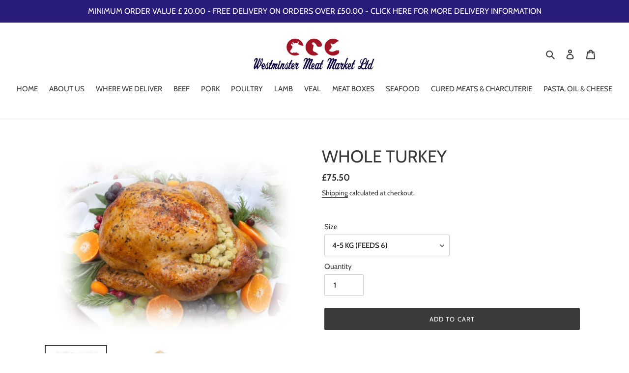

--- FILE ---
content_type: text/javascript
request_url: https://www.westminstermeat.com/cdn/shop/t/1/assets/callforprice_init.js?v=162343580289691164141592779689
body_size: -283
content:
var handle_array=["1-2-baby-lamb-segoviano","1-2-kid-goat-segoviano","whole-boneless-jamon-iberico-bellota"],hide_price=1,hide_ajaxaddtocart=1,display_phone=0,phone_no="0207 228 9907",display_call_for_price=1,call_for_price_label="CLICK HERE TO CONTACT US FOR LATEST PRICING OR CALL 020 7228 9907",css_style_button="background-color: #000000;color:#ffffff;",enabled_captcha=0,site_key="",thankyou_msg="Your Request has been Submitted Successfully.",thankyou_header="Success",name_label="Name",email_label="Email",phone_label=" Phone Number",comment_label="Comment",submit_label="Submit",error_name_label="Please fill out this field.",error_email_label="Please fill out this field.",error_phone_label="Please fill out this field.",error_comment_label="Please fill out this field.",enable_app=1,enable_outofstock=1,price_selector="",cart_selector="#AddToCart-product-template",phone_no_label="CALL US ON",required_field="name,email,comment",contact_form_heading="PLEASE CONTACT US FOR LATEST PRICING",parent_selector="",unavailable_label="Unavailable";
//# sourceMappingURL=/cdn/shop/t/1/assets/callforprice_init.js.map?v=162343580289691164141592779689


--- FILE ---
content_type: text/javascript
request_url: https://cdn.shopify.com/extensions/019bd995-3536-7162-a0a1-68e46c8cc4bd/dingdoong-1071/assets/omega-dingdoong.min.js
body_size: 268223
content:
(function(){const n=document.createElement("link").relList;if(n&&n.supports&&n.supports("modulepreload"))return;for(const i of document.querySelectorAll('link[rel="modulepreload"]'))r(i);new MutationObserver(i=>{for(const d of i)if(d.type==="childList")for(const m of d.addedNodes)m.tagName==="LINK"&&m.rel==="modulepreload"&&r(m)}).observe(document,{childList:!0,subtree:!0});function t(i){const d={};return i.integrity&&(d.integrity=i.integrity),i.referrerPolicy&&(d.referrerPolicy=i.referrerPolicy),i.crossOrigin==="use-credentials"?d.credentials="include":i.crossOrigin==="anonymous"?d.credentials="omit":d.credentials="same-origin",d}function r(i){if(i.ep)return;i.ep=!0;const d=t(i);fetch(i.href,d)}})();var Xf=typeof globalThis<"u"?globalThis:typeof window<"u"?window:typeof global<"u"?global:typeof self<"u"?self:{};function wu(e){return e&&e.__esModule&&Object.prototype.hasOwnProperty.call(e,"default")?e.default:e}function ek(e){if(e.__esModule)return e;var n=e.default;if(typeof n=="function"){var t=function r(){return this instanceof r?Reflect.construct(n,arguments,this.constructor):n.apply(this,arguments)};t.prototype=n.prototype}else t={};return Object.defineProperty(t,"__esModule",{value:!0}),Object.keys(e).forEach(function(r){var i=Object.getOwnPropertyDescriptor(e,r);Object.defineProperty(t,r,i.get?i:{enumerable:!0,get:function(){return e[r]}})}),t}var dl={exports:{}},mi={},ll={exports:{}},at={};/**
 * @license React
 * react.production.min.js
 *
 * Copyright (c) Facebook, Inc. and its affiliates.
 *
 * This source code is licensed under the MIT license found in the
 * LICENSE file in the root directory of this source tree.
 */var qf;function tk(){if(qf)return at;qf=1;var e=Symbol.for("react.element"),n=Symbol.for("react.portal"),t=Symbol.for("react.fragment"),r=Symbol.for("react.strict_mode"),i=Symbol.for("react.profiler"),d=Symbol.for("react.provider"),m=Symbol.for("react.context"),l=Symbol.for("react.forward_ref"),f=Symbol.for("react.suspense"),p=Symbol.for("react.memo"),b=Symbol.for("react.lazy"),k=Symbol.iterator;function g(z){return z===null||typeof z!="object"?null:(z=k&&z[k]||z["@@iterator"],typeof z=="function"?z:null)}var M={isMounted:function(){return!1},enqueueForceUpdate:function(){},enqueueReplaceState:function(){},enqueueSetState:function(){}},w=Object.assign,x={};function D(z,ne,be){this.props=z,this.context=ne,this.refs=x,this.updater=be||M}D.prototype.isReactComponent={},D.prototype.setState=function(z,ne){if(typeof z!="object"&&typeof z!="function"&&z!=null)throw Error("setState(...): takes an object of state variables to update or a function which returns an object of state variables.");this.updater.enqueueSetState(this,z,ne,"setState")},D.prototype.forceUpdate=function(z){this.updater.enqueueForceUpdate(this,z,"forceUpdate")};function W(){}W.prototype=D.prototype;function $(z,ne,be){this.props=z,this.context=ne,this.refs=x,this.updater=be||M}var S=$.prototype=new W;S.constructor=$,w(S,D.prototype),S.isPureReactComponent=!0;var N=Array.isArray,A=Object.prototype.hasOwnProperty,E={current:null},j={key:!0,ref:!0,__self:!0,__source:!0};function L(z,ne,be){var xe,$e={},Ce=null,ze=null;if(ne!=null)for(xe in ne.ref!==void 0&&(ze=ne.ref),ne.key!==void 0&&(Ce=""+ne.key),ne)A.call(ne,xe)&&!j.hasOwnProperty(xe)&&($e[xe]=ne[xe]);var Oe=arguments.length-2;if(Oe===1)$e.children=be;else if(1<Oe){for(var Te=Array(Oe),K=0;K<Oe;K++)Te[K]=arguments[K+2];$e.children=Te}if(z&&z.defaultProps)for(xe in Oe=z.defaultProps,Oe)$e[xe]===void 0&&($e[xe]=Oe[xe]);return{$$typeof:e,type:z,key:Ce,ref:ze,props:$e,_owner:E.current}}function X(z,ne){return{$$typeof:e,type:z.type,key:ne,ref:z.ref,props:z.props,_owner:z._owner}}function J(z){return typeof z=="object"&&z!==null&&z.$$typeof===e}function Z(z){var ne={"=":"=0",":":"=2"};return"$"+z.replace(/[=:]/g,function(be){return ne[be]})}var R=/\/+/g;function H(z,ne){return typeof z=="object"&&z!==null&&z.key!=null?Z(""+z.key):ne.toString(36)}function U(z,ne,be,xe,$e){var Ce=typeof z;(Ce==="undefined"||Ce==="boolean")&&(z=null);var ze=!1;if(z===null)ze=!0;else switch(Ce){case"string":case"number":ze=!0;break;case"object":switch(z.$$typeof){case e:case n:ze=!0}}if(ze)return ze=z,$e=$e(ze),z=xe===""?"."+H(ze,0):xe,N($e)?(be="",z!=null&&(be=z.replace(R,"$&/")+"/"),U($e,ne,be,"",function(K){return K})):$e!=null&&(J($e)&&($e=X($e,be+(!$e.key||ze&&ze.key===$e.key?"":(""+$e.key).replace(R,"$&/")+"/")+z)),ne.push($e)),1;if(ze=0,xe=xe===""?".":xe+":",N(z))for(var Oe=0;Oe<z.length;Oe++){Ce=z[Oe];var Te=xe+H(Ce,Oe);ze+=U(Ce,ne,be,Te,$e)}else if(Te=g(z),typeof Te=="function")for(z=Te.call(z),Oe=0;!(Ce=z.next()).done;)Ce=Ce.value,Te=xe+H(Ce,Oe++),ze+=U(Ce,ne,be,Te,$e);else if(Ce==="object")throw ne=String(z),Error("Objects are not valid as a React child (found: "+(ne==="[object Object]"?"object with keys {"+Object.keys(z).join(", ")+"}":ne)+"). If you meant to render a collection of children, use an array instead.");return ze}function oe(z,ne,be){if(z==null)return z;var xe=[],$e=0;return U(z,xe,"","",function(Ce){return ne.call(be,Ce,$e++)}),xe}function re(z){if(z._status===-1){var ne=z._result;ne=ne(),ne.then(function(be){(z._status===0||z._status===-1)&&(z._status=1,z._result=be)},function(be){(z._status===0||z._status===-1)&&(z._status=2,z._result=be)}),z._status===-1&&(z._status=0,z._result=ne)}if(z._status===1)return z._result.default;throw z._result}var te={current:null},I={transition:null},se={ReactCurrentDispatcher:te,ReactCurrentBatchConfig:I,ReactCurrentOwner:E};function G(){throw Error("act(...) is not supported in production builds of React.")}return at.Children={map:oe,forEach:function(z,ne,be){oe(z,function(){ne.apply(this,arguments)},be)},count:function(z){var ne=0;return oe(z,function(){ne++}),ne},toArray:function(z){return oe(z,function(ne){return ne})||[]},only:function(z){if(!J(z))throw Error("React.Children.only expected to receive a single React element child.");return z}},at.Component=D,at.Fragment=t,at.Profiler=i,at.PureComponent=$,at.StrictMode=r,at.Suspense=f,at.__SECRET_INTERNALS_DO_NOT_USE_OR_YOU_WILL_BE_FIRED=se,at.act=G,at.cloneElement=function(z,ne,be){if(z==null)throw Error("React.cloneElement(...): The argument must be a React element, but you passed "+z+".");var xe=w({},z.props),$e=z.key,Ce=z.ref,ze=z._owner;if(ne!=null){if(ne.ref!==void 0&&(Ce=ne.ref,ze=E.current),ne.key!==void 0&&($e=""+ne.key),z.type&&z.type.defaultProps)var Oe=z.type.defaultProps;for(Te in ne)A.call(ne,Te)&&!j.hasOwnProperty(Te)&&(xe[Te]=ne[Te]===void 0&&Oe!==void 0?Oe[Te]:ne[Te])}var Te=arguments.length-2;if(Te===1)xe.children=be;else if(1<Te){Oe=Array(Te);for(var K=0;K<Te;K++)Oe[K]=arguments[K+2];xe.children=Oe}return{$$typeof:e,type:z.type,key:$e,ref:Ce,props:xe,_owner:ze}},at.createContext=function(z){return z={$$typeof:m,_currentValue:z,_currentValue2:z,_threadCount:0,Provider:null,Consumer:null,_defaultValue:null,_globalName:null},z.Provider={$$typeof:d,_context:z},z.Consumer=z},at.createElement=L,at.createFactory=function(z){var ne=L.bind(null,z);return ne.type=z,ne},at.createRef=function(){return{current:null}},at.forwardRef=function(z){return{$$typeof:l,render:z}},at.isValidElement=J,at.lazy=function(z){return{$$typeof:b,_payload:{_status:-1,_result:z},_init:re}},at.memo=function(z,ne){return{$$typeof:p,type:z,compare:ne===void 0?null:ne}},at.startTransition=function(z){var ne=I.transition;I.transition={};try{z()}finally{I.transition=ne}},at.unstable_act=G,at.useCallback=function(z,ne){return te.current.useCallback(z,ne)},at.useContext=function(z){return te.current.useContext(z)},at.useDebugValue=function(){},at.useDeferredValue=function(z){return te.current.useDeferredValue(z)},at.useEffect=function(z,ne){return te.current.useEffect(z,ne)},at.useId=function(){return te.current.useId()},at.useImperativeHandle=function(z,ne,be){return te.current.useImperativeHandle(z,ne,be)},at.useInsertionEffect=function(z,ne){return te.current.useInsertionEffect(z,ne)},at.useLayoutEffect=function(z,ne){return te.current.useLayoutEffect(z,ne)},at.useMemo=function(z,ne){return te.current.useMemo(z,ne)},at.useReducer=function(z,ne,be){return te.current.useReducer(z,ne,be)},at.useRef=function(z){return te.current.useRef(z)},at.useState=function(z){return te.current.useState(z)},at.useSyncExternalStore=function(z,ne,be){return te.current.useSyncExternalStore(z,ne,be)},at.useTransition=function(){return te.current.useTransition()},at.version="18.3.1",at}var Yf;function Hc(){return Yf||(Yf=1,ll.exports=tk()),ll.exports}/**
 * @license React
 * react-jsx-runtime.production.min.js
 *
 * Copyright (c) Facebook, Inc. and its affiliates.
 *
 * This source code is licensed under the MIT license found in the
 * LICENSE file in the root directory of this source tree.
 */var Gf;function nk(){if(Gf)return mi;Gf=1;var e=Hc(),n=Symbol.for("react.element"),t=Symbol.for("react.fragment"),r=Object.prototype.hasOwnProperty,i=e.__SECRET_INTERNALS_DO_NOT_USE_OR_YOU_WILL_BE_FIRED.ReactCurrentOwner,d={key:!0,ref:!0,__self:!0,__source:!0};function m(l,f,p){var b,k={},g=null,M=null;p!==void 0&&(g=""+p),f.key!==void 0&&(g=""+f.key),f.ref!==void 0&&(M=f.ref);for(b in f)r.call(f,b)&&!d.hasOwnProperty(b)&&(k[b]=f[b]);if(l&&l.defaultProps)for(b in f=l.defaultProps,f)k[b]===void 0&&(k[b]=f[b]);return{$$typeof:n,type:l,key:g,ref:M,props:k,_owner:i.current}}return mi.Fragment=t,mi.jsx=m,mi.jsxs=m,mi}var Uf;function ak(){return Uf||(Uf=1,dl.exports=nk()),dl.exports}var _=ak(),C=Hc();const ge=wu(C);var Ys={},cl={exports:{}},kn={},ml={exports:{}},hl={};/**
 * @license React
 * scheduler.production.min.js
 *
 * Copyright (c) Facebook, Inc. and its affiliates.
 *
 * This source code is licensed under the MIT license found in the
 * LICENSE file in the root directory of this source tree.
 */var Qf;function rk(){return Qf||(Qf=1,function(e){function n(I,se){var G=I.length;I.push(se);e:for(;0<G;){var z=G-1>>>1,ne=I[z];if(0<i(ne,se))I[z]=se,I[G]=ne,G=z;else break e}}function t(I){return I.length===0?null:I[0]}function r(I){if(I.length===0)return null;var se=I[0],G=I.pop();if(G!==se){I[0]=G;e:for(var z=0,ne=I.length,be=ne>>>1;z<be;){var xe=2*(z+1)-1,$e=I[xe],Ce=xe+1,ze=I[Ce];if(0>i($e,G))Ce<ne&&0>i(ze,$e)?(I[z]=ze,I[Ce]=G,z=Ce):(I[z]=$e,I[xe]=G,z=xe);else if(Ce<ne&&0>i(ze,G))I[z]=ze,I[Ce]=G,z=Ce;else break e}}return se}function i(I,se){var G=I.sortIndex-se.sortIndex;return G!==0?G:I.id-se.id}if(typeof performance=="object"&&typeof performance.now=="function"){var d=performance;e.unstable_now=function(){return d.now()}}else{var m=Date,l=m.now();e.unstable_now=function(){return m.now()-l}}var f=[],p=[],b=1,k=null,g=3,M=!1,w=!1,x=!1,D=typeof setTimeout=="function"?setTimeout:null,W=typeof clearTimeout=="function"?clearTimeout:null,$=typeof setImmediate<"u"?setImmediate:null;typeof navigator<"u"&&navigator.scheduling!==void 0&&navigator.scheduling.isInputPending!==void 0&&navigator.scheduling.isInputPending.bind(navigator.scheduling);function S(I){for(var se=t(p);se!==null;){if(se.callback===null)r(p);else if(se.startTime<=I)r(p),se.sortIndex=se.expirationTime,n(f,se);else break;se=t(p)}}function N(I){if(x=!1,S(I),!w)if(t(f)!==null)w=!0,re(A);else{var se=t(p);se!==null&&te(N,se.startTime-I)}}function A(I,se){w=!1,x&&(x=!1,W(L),L=-1),M=!0;var G=g;try{for(S(se),k=t(f);k!==null&&(!(k.expirationTime>se)||I&&!Z());){var z=k.callback;if(typeof z=="function"){k.callback=null,g=k.priorityLevel;var ne=z(k.expirationTime<=se);se=e.unstable_now(),typeof ne=="function"?k.callback=ne:k===t(f)&&r(f),S(se)}else r(f);k=t(f)}if(k!==null)var be=!0;else{var xe=t(p);xe!==null&&te(N,xe.startTime-se),be=!1}return be}finally{k=null,g=G,M=!1}}var E=!1,j=null,L=-1,X=5,J=-1;function Z(){return!(e.unstable_now()-J<X)}function R(){if(j!==null){var I=e.unstable_now();J=I;var se=!0;try{se=j(!0,I)}finally{se?H():(E=!1,j=null)}}else E=!1}var H;if(typeof $=="function")H=function(){$(R)};else if(typeof MessageChannel<"u"){var U=new MessageChannel,oe=U.port2;U.port1.onmessage=R,H=function(){oe.postMessage(null)}}else H=function(){D(R,0)};function re(I){j=I,E||(E=!0,H())}function te(I,se){L=D(function(){I(e.unstable_now())},se)}e.unstable_IdlePriority=5,e.unstable_ImmediatePriority=1,e.unstable_LowPriority=4,e.unstable_NormalPriority=3,e.unstable_Profiling=null,e.unstable_UserBlockingPriority=2,e.unstable_cancelCallback=function(I){I.callback=null},e.unstable_continueExecution=function(){w||M||(w=!0,re(A))},e.unstable_forceFrameRate=function(I){0>I||125<I?console.error("forceFrameRate takes a positive int between 0 and 125, forcing frame rates higher than 125 fps is not supported"):X=0<I?Math.floor(1e3/I):5},e.unstable_getCurrentPriorityLevel=function(){return g},e.unstable_getFirstCallbackNode=function(){return t(f)},e.unstable_next=function(I){switch(g){case 1:case 2:case 3:var se=3;break;default:se=g}var G=g;g=se;try{return I()}finally{g=G}},e.unstable_pauseExecution=function(){},e.unstable_requestPaint=function(){},e.unstable_runWithPriority=function(I,se){switch(I){case 1:case 2:case 3:case 4:case 5:break;default:I=3}var G=g;g=I;try{return se()}finally{g=G}},e.unstable_scheduleCallback=function(I,se,G){var z=e.unstable_now();switch(typeof G=="object"&&G!==null?(G=G.delay,G=typeof G=="number"&&0<G?z+G:z):G=z,I){case 1:var ne=-1;break;case 2:ne=250;break;case 5:ne=1073741823;break;case 4:ne=1e4;break;default:ne=5e3}return ne=G+ne,I={id:b++,callback:se,priorityLevel:I,startTime:G,expirationTime:ne,sortIndex:-1},G>z?(I.sortIndex=G,n(p,I),t(f)===null&&I===t(p)&&(x?(W(L),L=-1):x=!0,te(N,G-z))):(I.sortIndex=ne,n(f,I),w||M||(w=!0,re(A))),I},e.unstable_shouldYield=Z,e.unstable_wrapCallback=function(I){var se=g;return function(){var G=g;g=se;try{return I.apply(this,arguments)}finally{g=G}}}}(hl)),hl}var Kf;function ok(){return Kf||(Kf=1,ml.exports=rk()),ml.exports}/**
 * @license React
 * react-dom.production.min.js
 *
 * Copyright (c) Facebook, Inc. and its affiliates.
 *
 * This source code is licensed under the MIT license found in the
 * LICENSE file in the root directory of this source tree.
 */var Jf;function ik(){if(Jf)return kn;Jf=1;var e=Hc(),n=ok();function t(a){for(var o="https://reactjs.org/docs/error-decoder.html?invariant="+a,s=1;s<arguments.length;s++)o+="&args[]="+encodeURIComponent(arguments[s]);return"Minified React error #"+a+"; visit "+o+" for the full message or use the non-minified dev environment for full errors and additional helpful warnings."}var r=new Set,i={};function d(a,o){m(a,o),m(a+"Capture",o)}function m(a,o){for(i[a]=o,a=0;a<o.length;a++)r.add(o[a])}var l=!(typeof window>"u"||typeof window.document>"u"||typeof window.document.createElement>"u"),f=Object.prototype.hasOwnProperty,p=/^[:A-Z_a-z\u00C0-\u00D6\u00D8-\u00F6\u00F8-\u02FF\u0370-\u037D\u037F-\u1FFF\u200C-\u200D\u2070-\u218F\u2C00-\u2FEF\u3001-\uD7FF\uF900-\uFDCF\uFDF0-\uFFFD][:A-Z_a-z\u00C0-\u00D6\u00D8-\u00F6\u00F8-\u02FF\u0370-\u037D\u037F-\u1FFF\u200C-\u200D\u2070-\u218F\u2C00-\u2FEF\u3001-\uD7FF\uF900-\uFDCF\uFDF0-\uFFFD\-.0-9\u00B7\u0300-\u036F\u203F-\u2040]*$/,b={},k={};function g(a){return f.call(k,a)?!0:f.call(b,a)?!1:p.test(a)?k[a]=!0:(b[a]=!0,!1)}function M(a,o,s,u){if(s!==null&&s.type===0)return!1;switch(typeof o){case"function":case"symbol":return!0;case"boolean":return u?!1:s!==null?!s.acceptsBooleans:(a=a.toLowerCase().slice(0,5),a!=="data-"&&a!=="aria-");default:return!1}}function w(a,o,s,u){if(o===null||typeof o>"u"||M(a,o,s,u))return!0;if(u)return!1;if(s!==null)switch(s.type){case 3:return!o;case 4:return o===!1;case 5:return isNaN(o);case 6:return isNaN(o)||1>o}return!1}function x(a,o,s,u,c,h,P){this.acceptsBooleans=o===2||o===3||o===4,this.attributeName=u,this.attributeNamespace=c,this.mustUseProperty=s,this.propertyName=a,this.type=o,this.sanitizeURL=h,this.removeEmptyString=P}var D={};"children dangerouslySetInnerHTML defaultValue defaultChecked innerHTML suppressContentEditableWarning suppressHydrationWarning style".split(" ").forEach(function(a){D[a]=new x(a,0,!1,a,null,!1,!1)}),[["acceptCharset","accept-charset"],["className","class"],["htmlFor","for"],["httpEquiv","http-equiv"]].forEach(function(a){var o=a[0];D[o]=new x(o,1,!1,a[1],null,!1,!1)}),["contentEditable","draggable","spellCheck","value"].forEach(function(a){D[a]=new x(a,2,!1,a.toLowerCase(),null,!1,!1)}),["autoReverse","externalResourcesRequired","focusable","preserveAlpha"].forEach(function(a){D[a]=new x(a,2,!1,a,null,!1,!1)}),"allowFullScreen async autoFocus autoPlay controls default defer disabled disablePictureInPicture disableRemotePlayback formNoValidate hidden loop noModule noValidate open playsInline readOnly required reversed scoped seamless itemScope".split(" ").forEach(function(a){D[a]=new x(a,3,!1,a.toLowerCase(),null,!1,!1)}),["checked","multiple","muted","selected"].forEach(function(a){D[a]=new x(a,3,!0,a,null,!1,!1)}),["capture","download"].forEach(function(a){D[a]=new x(a,4,!1,a,null,!1,!1)}),["cols","rows","size","span"].forEach(function(a){D[a]=new x(a,6,!1,a,null,!1,!1)}),["rowSpan","start"].forEach(function(a){D[a]=new x(a,5,!1,a.toLowerCase(),null,!1,!1)});var W=/[\-:]([a-z])/g;function $(a){return a[1].toUpperCase()}"accent-height alignment-baseline arabic-form baseline-shift cap-height clip-path clip-rule color-interpolation color-interpolation-filters color-profile color-rendering dominant-baseline enable-background fill-opacity fill-rule flood-color flood-opacity font-family font-size font-size-adjust font-stretch font-style font-variant font-weight glyph-name glyph-orientation-horizontal glyph-orientation-vertical horiz-adv-x horiz-origin-x image-rendering letter-spacing lighting-color marker-end marker-mid marker-start overline-position overline-thickness paint-order panose-1 pointer-events rendering-intent shape-rendering stop-color stop-opacity strikethrough-position strikethrough-thickness stroke-dasharray stroke-dashoffset stroke-linecap stroke-linejoin stroke-miterlimit stroke-opacity stroke-width text-anchor text-decoration text-rendering underline-position underline-thickness unicode-bidi unicode-range units-per-em v-alphabetic v-hanging v-ideographic v-mathematical vector-effect vert-adv-y vert-origin-x vert-origin-y word-spacing writing-mode xmlns:xlink x-height".split(" ").forEach(function(a){var o=a.replace(W,$);D[o]=new x(o,1,!1,a,null,!1,!1)}),"xlink:actuate xlink:arcrole xlink:role xlink:show xlink:title xlink:type".split(" ").forEach(function(a){var o=a.replace(W,$);D[o]=new x(o,1,!1,a,"http://www.w3.org/1999/xlink",!1,!1)}),["xml:base","xml:lang","xml:space"].forEach(function(a){var o=a.replace(W,$);D[o]=new x(o,1,!1,a,"http://www.w3.org/XML/1998/namespace",!1,!1)}),["tabIndex","crossOrigin"].forEach(function(a){D[a]=new x(a,1,!1,a.toLowerCase(),null,!1,!1)}),D.xlinkHref=new x("xlinkHref",1,!1,"xlink:href","http://www.w3.org/1999/xlink",!0,!1),["src","href","action","formAction"].forEach(function(a){D[a]=new x(a,1,!1,a.toLowerCase(),null,!0,!0)});function S(a,o,s,u){var c=D.hasOwnProperty(o)?D[o]:null;(c!==null?c.type!==0:u||!(2<o.length)||o[0]!=="o"&&o[0]!=="O"||o[1]!=="n"&&o[1]!=="N")&&(w(o,s,c,u)&&(s=null),u||c===null?g(o)&&(s===null?a.removeAttribute(o):a.setAttribute(o,""+s)):c.mustUseProperty?a[c.propertyName]=s===null?c.type===3?!1:"":s:(o=c.attributeName,u=c.attributeNamespace,s===null?a.removeAttribute(o):(c=c.type,s=c===3||c===4&&s===!0?"":""+s,u?a.setAttributeNS(u,o,s):a.setAttribute(o,s))))}var N=e.__SECRET_INTERNALS_DO_NOT_USE_OR_YOU_WILL_BE_FIRED,A=Symbol.for("react.element"),E=Symbol.for("react.portal"),j=Symbol.for("react.fragment"),L=Symbol.for("react.strict_mode"),X=Symbol.for("react.profiler"),J=Symbol.for("react.provider"),Z=Symbol.for("react.context"),R=Symbol.for("react.forward_ref"),H=Symbol.for("react.suspense"),U=Symbol.for("react.suspense_list"),oe=Symbol.for("react.memo"),re=Symbol.for("react.lazy"),te=Symbol.for("react.offscreen"),I=Symbol.iterator;function se(a){return a===null||typeof a!="object"?null:(a=I&&a[I]||a["@@iterator"],typeof a=="function"?a:null)}var G=Object.assign,z;function ne(a){if(z===void 0)try{throw Error()}catch(s){var o=s.stack.trim().match(/\n( *(at )?)/);z=o&&o[1]||""}return`
`+z+a}var be=!1;function xe(a,o){if(!a||be)return"";be=!0;var s=Error.prepareStackTrace;Error.prepareStackTrace=void 0;try{if(o)if(o=function(){throw Error()},Object.defineProperty(o.prototype,"props",{set:function(){throw Error()}}),typeof Reflect=="object"&&Reflect.construct){try{Reflect.construct(o,[])}catch(ie){var u=ie}Reflect.construct(a,[],o)}else{try{o.call()}catch(ie){u=ie}a.call(o.prototype)}else{try{throw Error()}catch(ie){u=ie}a()}}catch(ie){if(ie&&u&&typeof ie.stack=="string"){for(var c=ie.stack.split(`
`),h=u.stack.split(`
`),P=c.length-1,O=h.length-1;1<=P&&0<=O&&c[P]!==h[O];)O--;for(;1<=P&&0<=O;P--,O--)if(c[P]!==h[O]){if(P!==1||O!==1)do if(P--,O--,0>O||c[P]!==h[O]){var F=`
`+c[P].replace(" at new "," at ");return a.displayName&&F.includes("<anonymous>")&&(F=F.replace("<anonymous>",a.displayName)),F}while(1<=P&&0<=O);break}}}finally{be=!1,Error.prepareStackTrace=s}return(a=a?a.displayName||a.name:"")?ne(a):""}function $e(a){switch(a.tag){case 5:return ne(a.type);case 16:return ne("Lazy");case 13:return ne("Suspense");case 19:return ne("SuspenseList");case 0:case 2:case 15:return a=xe(a.type,!1),a;case 11:return a=xe(a.type.render,!1),a;case 1:return a=xe(a.type,!0),a;default:return""}}function Ce(a){if(a==null)return null;if(typeof a=="function")return a.displayName||a.name||null;if(typeof a=="string")return a;switch(a){case j:return"Fragment";case E:return"Portal";case X:return"Profiler";case L:return"StrictMode";case H:return"Suspense";case U:return"SuspenseList"}if(typeof a=="object")switch(a.$$typeof){case Z:return(a.displayName||"Context")+".Consumer";case J:return(a._context.displayName||"Context")+".Provider";case R:var o=a.render;return a=a.displayName,a||(a=o.displayName||o.name||"",a=a!==""?"ForwardRef("+a+")":"ForwardRef"),a;case oe:return o=a.displayName||null,o!==null?o:Ce(a.type)||"Memo";case re:o=a._payload,a=a._init;try{return Ce(a(o))}catch{}}return null}function ze(a){var o=a.type;switch(a.tag){case 24:return"Cache";case 9:return(o.displayName||"Context")+".Consumer";case 10:return(o._context.displayName||"Context")+".Provider";case 18:return"DehydratedFragment";case 11:return a=o.render,a=a.displayName||a.name||"",o.displayName||(a!==""?"ForwardRef("+a+")":"ForwardRef");case 7:return"Fragment";case 5:return o;case 4:return"Portal";case 3:return"Root";case 6:return"Text";case 16:return Ce(o);case 8:return o===L?"StrictMode":"Mode";case 22:return"Offscreen";case 12:return"Profiler";case 21:return"Scope";case 13:return"Suspense";case 19:return"SuspenseList";case 25:return"TracingMarker";case 1:case 0:case 17:case 2:case 14:case 15:if(typeof o=="function")return o.displayName||o.name||null;if(typeof o=="string")return o}return null}function Oe(a){switch(typeof a){case"boolean":case"number":case"string":case"undefined":return a;case"object":return a;default:return""}}function Te(a){var o=a.type;return(a=a.nodeName)&&a.toLowerCase()==="input"&&(o==="checkbox"||o==="radio")}function K(a){var o=Te(a)?"checked":"value",s=Object.getOwnPropertyDescriptor(a.constructor.prototype,o),u=""+a[o];if(!a.hasOwnProperty(o)&&typeof s<"u"&&typeof s.get=="function"&&typeof s.set=="function"){var c=s.get,h=s.set;return Object.defineProperty(a,o,{configurable:!0,get:function(){return c.call(this)},set:function(P){u=""+P,h.call(this,P)}}),Object.defineProperty(a,o,{enumerable:s.enumerable}),{getValue:function(){return u},setValue:function(P){u=""+P},stopTracking:function(){a._valueTracker=null,delete a[o]}}}}function _e(a){a._valueTracker||(a._valueTracker=K(a))}function De(a){if(!a)return!1;var o=a._valueTracker;if(!o)return!0;var s=o.getValue(),u="";return a&&(u=Te(a)?a.checked?"true":"false":a.value),a=u,a!==s?(o.setValue(a),!0):!1}function Fe(a){if(a=a||(typeof document<"u"?document:void 0),typeof a>"u")return null;try{return a.activeElement||a.body}catch{return a.body}}function Ge(a,o){var s=o.checked;return G({},o,{defaultChecked:void 0,defaultValue:void 0,value:void 0,checked:s??a._wrapperState.initialChecked})}function Ze(a,o){var s=o.defaultValue==null?"":o.defaultValue,u=o.checked!=null?o.checked:o.defaultChecked;s=Oe(o.value!=null?o.value:s),a._wrapperState={initialChecked:u,initialValue:s,controlled:o.type==="checkbox"||o.type==="radio"?o.checked!=null:o.value!=null}}function Ve(a,o){o=o.checked,o!=null&&S(a,"checked",o,!1)}function V(a,o){Ve(a,o);var s=Oe(o.value),u=o.type;if(s!=null)u==="number"?(s===0&&a.value===""||a.value!=s)&&(a.value=""+s):a.value!==""+s&&(a.value=""+s);else if(u==="submit"||u==="reset"){a.removeAttribute("value");return}o.hasOwnProperty("value")?me(a,o.type,s):o.hasOwnProperty("defaultValue")&&me(a,o.type,Oe(o.defaultValue)),o.checked==null&&o.defaultChecked!=null&&(a.defaultChecked=!!o.defaultChecked)}function de(a,o,s){if(o.hasOwnProperty("value")||o.hasOwnProperty("defaultValue")){var u=o.type;if(!(u!=="submit"&&u!=="reset"||o.value!==void 0&&o.value!==null))return;o=""+a._wrapperState.initialValue,s||o===a.value||(a.value=o),a.defaultValue=o}s=a.name,s!==""&&(a.name=""),a.defaultChecked=!!a._wrapperState.initialChecked,s!==""&&(a.name=s)}function me(a,o,s){(o!=="number"||Fe(a.ownerDocument)!==a)&&(s==null?a.defaultValue=""+a._wrapperState.initialValue:a.defaultValue!==""+s&&(a.defaultValue=""+s))}var he=Array.isArray;function ve(a,o,s,u){if(a=a.options,o){o={};for(var c=0;c<s.length;c++)o["$"+s[c]]=!0;for(s=0;s<a.length;s++)c=o.hasOwnProperty("$"+a[s].value),a[s].selected!==c&&(a[s].selected=c),c&&u&&(a[s].defaultSelected=!0)}else{for(s=""+Oe(s),o=null,c=0;c<a.length;c++){if(a[c].value===s){a[c].selected=!0,u&&(a[c].defaultSelected=!0);return}o!==null||a[c].disabled||(o=a[c])}o!==null&&(o.selected=!0)}}function ke(a,o){if(o.dangerouslySetInnerHTML!=null)throw Error(t(91));return G({},o,{value:void 0,defaultValue:void 0,children:""+a._wrapperState.initialValue})}function qe(a,o){var s=o.value;if(s==null){if(s=o.children,o=o.defaultValue,s!=null){if(o!=null)throw Error(t(92));if(he(s)){if(1<s.length)throw Error(t(93));s=s[0]}o=s}o==null&&(o=""),s=o}a._wrapperState={initialValue:Oe(s)}}function Ke(a,o){var s=Oe(o.value),u=Oe(o.defaultValue);s!=null&&(s=""+s,s!==a.value&&(a.value=s),o.defaultValue==null&&a.defaultValue!==s&&(a.defaultValue=s)),u!=null&&(a.defaultValue=""+u)}function rt(a){var o=a.textContent;o===a._wrapperState.initialValue&&o!==""&&o!==null&&(a.value=o)}function Ue(a){switch(a){case"svg":return"http://www.w3.org/2000/svg";case"math":return"http://www.w3.org/1998/Math/MathML";default:return"http://www.w3.org/1999/xhtml"}}function lt(a,o){return a==null||a==="http://www.w3.org/1999/xhtml"?Ue(o):a==="http://www.w3.org/2000/svg"&&o==="foreignObject"?"http://www.w3.org/1999/xhtml":a}var wt,Je=function(a){return typeof MSApp<"u"&&MSApp.execUnsafeLocalFunction?function(o,s,u,c){MSApp.execUnsafeLocalFunction(function(){return a(o,s,u,c)})}:a}(function(a,o){if(a.namespaceURI!=="http://www.w3.org/2000/svg"||"innerHTML"in a)a.innerHTML=o;else{for(wt=wt||document.createElement("div"),wt.innerHTML="<svg>"+o.valueOf().toString()+"</svg>",o=wt.firstChild;a.firstChild;)a.removeChild(a.firstChild);for(;o.firstChild;)a.appendChild(o.firstChild)}});function ot(a,o){if(o){var s=a.firstChild;if(s&&s===a.lastChild&&s.nodeType===3){s.nodeValue=o;return}}a.textContent=o}var pt={animationIterationCount:!0,aspectRatio:!0,borderImageOutset:!0,borderImageSlice:!0,borderImageWidth:!0,boxFlex:!0,boxFlexGroup:!0,boxOrdinalGroup:!0,columnCount:!0,columns:!0,flex:!0,flexGrow:!0,flexPositive:!0,flexShrink:!0,flexNegative:!0,flexOrder:!0,gridArea:!0,gridRow:!0,gridRowEnd:!0,gridRowSpan:!0,gridRowStart:!0,gridColumn:!0,gridColumnEnd:!0,gridColumnSpan:!0,gridColumnStart:!0,fontWeight:!0,lineClamp:!0,lineHeight:!0,opacity:!0,order:!0,orphans:!0,tabSize:!0,widows:!0,zIndex:!0,zoom:!0,fillOpacity:!0,floodOpacity:!0,stopOpacity:!0,strokeDasharray:!0,strokeDashoffset:!0,strokeMiterlimit:!0,strokeOpacity:!0,strokeWidth:!0},Le=["Webkit","ms","Moz","O"];Object.keys(pt).forEach(function(a){Le.forEach(function(o){o=o+a.charAt(0).toUpperCase()+a.substring(1),pt[o]=pt[a]})});function Ee(a,o,s){return o==null||typeof o=="boolean"||o===""?"":s||typeof o!="number"||o===0||pt.hasOwnProperty(a)&&pt[a]?(""+o).trim():o+"px"}function He(a,o){a=a.style;for(var s in o)if(o.hasOwnProperty(s)){var u=s.indexOf("--")===0,c=Ee(s,o[s],u);s==="float"&&(s="cssFloat"),u?a.setProperty(s,c):a[s]=c}}var gt=G({menuitem:!0},{area:!0,base:!0,br:!0,col:!0,embed:!0,hr:!0,img:!0,input:!0,keygen:!0,link:!0,meta:!0,param:!0,source:!0,track:!0,wbr:!0});function Q(a,o){if(o){if(gt[a]&&(o.children!=null||o.dangerouslySetInnerHTML!=null))throw Error(t(137,a));if(o.dangerouslySetInnerHTML!=null){if(o.children!=null)throw Error(t(60));if(typeof o.dangerouslySetInnerHTML!="object"||!("__html"in o.dangerouslySetInnerHTML))throw Error(t(61))}if(o.style!=null&&typeof o.style!="object")throw Error(t(62))}}function q(a,o){if(a.indexOf("-")===-1)return typeof o.is=="string";switch(a){case"annotation-xml":case"color-profile":case"font-face":case"font-face-src":case"font-face-uri":case"font-face-format":case"font-face-name":case"missing-glyph":return!1;default:return!0}}var we=null;function We(a){return a=a.target||a.srcElement||window,a.correspondingUseElement&&(a=a.correspondingUseElement),a.nodeType===3?a.parentNode:a}var Me=null,je=null,et=null;function ht(a){if(a=Ko(a)){if(typeof Me!="function")throw Error(t(280));var o=a.stateNode;o&&(o=us(o),Me(a.stateNode,a.type,o))}}function jt(a){je?et?et.push(a):et=[a]:je=a}function on(){if(je){var a=je,o=et;if(et=je=null,ht(a),o)for(a=0;a<o.length;a++)ht(o[a])}}function Rr(a,o){return a(o)}function ha(){}var sn=!1;function Co(a,o,s){if(sn)return a(o,s);sn=!0;try{return Rr(a,o,s)}finally{sn=!1,(je!==null||et!==null)&&(ha(),on())}}function Na(a,o){var s=a.stateNode;if(s===null)return null;var u=us(s);if(u===null)return null;s=u[o];e:switch(o){case"onClick":case"onClickCapture":case"onDoubleClick":case"onDoubleClickCapture":case"onMouseDown":case"onMouseDownCapture":case"onMouseMove":case"onMouseMoveCapture":case"onMouseUp":case"onMouseUpCapture":case"onMouseEnter":(u=!u.disabled)||(a=a.type,u=!(a==="button"||a==="input"||a==="select"||a==="textarea")),a=!u;break e;default:a=!1}if(a)return null;if(s&&typeof s!="function")throw Error(t(231,o,typeof s));return s}var Hr=!1;if(l)try{var Hn={};Object.defineProperty(Hn,"passive",{get:function(){Hr=!0}}),window.addEventListener("test",Hn,Hn),window.removeEventListener("test",Hn,Hn)}catch{Hr=!1}function _o(a,o,s,u,c,h,P,O,F){var ie=Array.prototype.slice.call(arguments,3);try{o.apply(s,ie)}catch(ce){this.onError(ce)}}var Jn=!1,za=null,Aa=!1,Fr=null,Ii={onError:function(a){Jn=!0,za=a}};function xo(a,o,s,u,c,h,P,O,F){Jn=!1,za=null,_o.apply(Ii,arguments)}function Li(a,o,s,u,c,h,P,O,F){if(xo.apply(this,arguments),Jn){if(Jn){var ie=za;Jn=!1,za=null}else throw Error(t(198));Aa||(Aa=!0,Fr=ie)}}function Fn(a){var o=a,s=a;if(a.alternate)for(;o.return;)o=o.return;else{a=o;do o=a,o.flags&4098&&(s=o.return),a=o.return;while(a)}return o.tag===3?s:null}function To(a){if(a.tag===13){var o=a.memoizedState;if(o===null&&(a=a.alternate,a!==null&&(o=a.memoizedState)),o!==null)return o.dehydrated}return null}function Ri(a){if(Fn(a)!==a)throw Error(t(188))}function Eo(a){var o=a.alternate;if(!o){if(o=Fn(a),o===null)throw Error(t(188));return o!==a?null:a}for(var s=a,u=o;;){var c=s.return;if(c===null)break;var h=c.alternate;if(h===null){if(u=c.return,u!==null){s=u;continue}break}if(c.child===h.child){for(h=c.child;h;){if(h===s)return Ri(c),a;if(h===u)return Ri(c),o;h=h.sibling}throw Error(t(188))}if(s.return!==u.return)s=c,u=h;else{for(var P=!1,O=c.child;O;){if(O===s){P=!0,s=c,u=h;break}if(O===u){P=!0,u=c,s=h;break}O=O.sibling}if(!P){for(O=h.child;O;){if(O===s){P=!0,s=h,u=c;break}if(O===u){P=!0,u=h,s=c;break}O=O.sibling}if(!P)throw Error(t(189))}}if(s.alternate!==u)throw Error(t(190))}if(s.tag!==3)throw Error(t(188));return s.stateNode.current===s?a:o}function fa(a){return a=Eo(a),a!==null?hr(a):null}function hr(a){if(a.tag===5||a.tag===6)return a;for(a=a.child;a!==null;){var o=hr(a);if(o!==null)return o;a=a.sibling}return null}var Hi=n.unstable_scheduleCallback,jo=n.unstable_cancelCallback,cb=n.unstable_shouldYield,mb=n.unstable_requestPaint,Nt=n.unstable_now,hb=n.unstable_getCurrentPriorityLevel,xu=n.unstable_ImmediatePriority,wm=n.unstable_UserBlockingPriority,Fi=n.unstable_NormalPriority,fb=n.unstable_LowPriority,bm=n.unstable_IdlePriority,Vi=null,Zn=null;function pb(a){if(Zn&&typeof Zn.onCommitFiberRoot=="function")try{Zn.onCommitFiberRoot(Vi,a,void 0,(a.current.flags&128)===128)}catch{}}var Vn=Math.clz32?Math.clz32:vb,gb=Math.log,yb=Math.LN2;function vb(a){return a>>>=0,a===0?32:31-(gb(a)/yb|0)|0}var Bi=64,Xi=4194304;function So(a){switch(a&-a){case 1:return 1;case 2:return 2;case 4:return 4;case 8:return 8;case 16:return 16;case 32:return 32;case 64:case 128:case 256:case 512:case 1024:case 2048:case 4096:case 8192:case 16384:case 32768:case 65536:case 131072:case 262144:case 524288:case 1048576:case 2097152:return a&4194240;case 4194304:case 8388608:case 16777216:case 33554432:case 67108864:return a&130023424;case 134217728:return 134217728;case 268435456:return 268435456;case 536870912:return 536870912;case 1073741824:return 1073741824;default:return a}}function qi(a,o){var s=a.pendingLanes;if(s===0)return 0;var u=0,c=a.suspendedLanes,h=a.pingedLanes,P=s&268435455;if(P!==0){var O=P&~c;O!==0?u=So(O):(h&=P,h!==0&&(u=So(h)))}else P=s&~c,P!==0?u=So(P):h!==0&&(u=So(h));if(u===0)return 0;if(o!==0&&o!==u&&!(o&c)&&(c=u&-u,h=o&-o,c>=h||c===16&&(h&4194240)!==0))return o;if(u&4&&(u|=s&16),o=a.entangledLanes,o!==0)for(a=a.entanglements,o&=u;0<o;)s=31-Vn(o),c=1<<s,u|=a[s],o&=~c;return u}function wb(a,o){switch(a){case 1:case 2:case 4:return o+250;case 8:case 16:case 32:case 64:case 128:case 256:case 512:case 1024:case 2048:case 4096:case 8192:case 16384:case 32768:case 65536:case 131072:case 262144:case 524288:case 1048576:case 2097152:return o+5e3;case 4194304:case 8388608:case 16777216:case 33554432:case 67108864:return-1;case 134217728:case 268435456:case 536870912:case 1073741824:return-1;default:return-1}}function bb(a,o){for(var s=a.suspendedLanes,u=a.pingedLanes,c=a.expirationTimes,h=a.pendingLanes;0<h;){var P=31-Vn(h),O=1<<P,F=c[P];F===-1?(!(O&s)||O&u)&&(c[P]=wb(O,o)):F<=o&&(a.expiredLanes|=O),h&=~O}}function Tu(a){return a=a.pendingLanes&-1073741825,a!==0?a:a&1073741824?1073741824:0}function Pm(){var a=Bi;return Bi<<=1,!(Bi&4194240)&&(Bi=64),a}function Eu(a){for(var o=[],s=0;31>s;s++)o.push(a);return o}function Oo(a,o,s){a.pendingLanes|=o,o!==536870912&&(a.suspendedLanes=0,a.pingedLanes=0),a=a.eventTimes,o=31-Vn(o),a[o]=s}function Pb(a,o){var s=a.pendingLanes&~o;a.pendingLanes=o,a.suspendedLanes=0,a.pingedLanes=0,a.expiredLanes&=o,a.mutableReadLanes&=o,a.entangledLanes&=o,o=a.entanglements;var u=a.eventTimes;for(a=a.expirationTimes;0<s;){var c=31-Vn(s),h=1<<c;o[c]=0,u[c]=-1,a[c]=-1,s&=~h}}function ju(a,o){var s=a.entangledLanes|=o;for(a=a.entanglements;s;){var u=31-Vn(s),c=1<<u;c&o|a[u]&o&&(a[u]|=o),s&=~c}}var yt=0;function km(a){return a&=-a,1<a?4<a?a&268435455?16:536870912:4:1}var Mm,Su,$m,Dm,Wm,Ou=!1,Yi=[],Ia=null,La=null,Ra=null,No=new Map,zo=new Map,Ha=[],kb="mousedown mouseup touchcancel touchend touchstart auxclick dblclick pointercancel pointerdown pointerup dragend dragstart drop compositionend compositionstart keydown keypress keyup input textInput copy cut paste click change contextmenu reset submit".split(" ");function Cm(a,o){switch(a){case"focusin":case"focusout":Ia=null;break;case"dragenter":case"dragleave":La=null;break;case"mouseover":case"mouseout":Ra=null;break;case"pointerover":case"pointerout":No.delete(o.pointerId);break;case"gotpointercapture":case"lostpointercapture":zo.delete(o.pointerId)}}function Ao(a,o,s,u,c,h){return a===null||a.nativeEvent!==h?(a={blockedOn:o,domEventName:s,eventSystemFlags:u,nativeEvent:h,targetContainers:[c]},o!==null&&(o=Ko(o),o!==null&&Su(o)),a):(a.eventSystemFlags|=u,o=a.targetContainers,c!==null&&o.indexOf(c)===-1&&o.push(c),a)}function Mb(a,o,s,u,c){switch(o){case"focusin":return Ia=Ao(Ia,a,o,s,u,c),!0;case"dragenter":return La=Ao(La,a,o,s,u,c),!0;case"mouseover":return Ra=Ao(Ra,a,o,s,u,c),!0;case"pointerover":var h=c.pointerId;return No.set(h,Ao(No.get(h)||null,a,o,s,u,c)),!0;case"gotpointercapture":return h=c.pointerId,zo.set(h,Ao(zo.get(h)||null,a,o,s,u,c)),!0}return!1}function _m(a){var o=fr(a.target);if(o!==null){var s=Fn(o);if(s!==null){if(o=s.tag,o===13){if(o=To(s),o!==null){a.blockedOn=o,Wm(a.priority,function(){$m(s)});return}}else if(o===3&&s.stateNode.current.memoizedState.isDehydrated){a.blockedOn=s.tag===3?s.stateNode.containerInfo:null;return}}}a.blockedOn=null}function Gi(a){if(a.blockedOn!==null)return!1;for(var o=a.targetContainers;0<o.length;){var s=zu(a.domEventName,a.eventSystemFlags,o[0],a.nativeEvent);if(s===null){s=a.nativeEvent;var u=new s.constructor(s.type,s);we=u,s.target.dispatchEvent(u),we=null}else return o=Ko(s),o!==null&&Su(o),a.blockedOn=s,!1;o.shift()}return!0}function xm(a,o,s){Gi(a)&&s.delete(o)}function $b(){Ou=!1,Ia!==null&&Gi(Ia)&&(Ia=null),La!==null&&Gi(La)&&(La=null),Ra!==null&&Gi(Ra)&&(Ra=null),No.forEach(xm),zo.forEach(xm)}function Io(a,o){a.blockedOn===o&&(a.blockedOn=null,Ou||(Ou=!0,n.unstable_scheduleCallback(n.unstable_NormalPriority,$b)))}function Lo(a){function o(c){return Io(c,a)}if(0<Yi.length){Io(Yi[0],a);for(var s=1;s<Yi.length;s++){var u=Yi[s];u.blockedOn===a&&(u.blockedOn=null)}}for(Ia!==null&&Io(Ia,a),La!==null&&Io(La,a),Ra!==null&&Io(Ra,a),No.forEach(o),zo.forEach(o),s=0;s<Ha.length;s++)u=Ha[s],u.blockedOn===a&&(u.blockedOn=null);for(;0<Ha.length&&(s=Ha[0],s.blockedOn===null);)_m(s),s.blockedOn===null&&Ha.shift()}var Vr=N.ReactCurrentBatchConfig,Ui=!0;function Db(a,o,s,u){var c=yt,h=Vr.transition;Vr.transition=null;try{yt=1,Nu(a,o,s,u)}finally{yt=c,Vr.transition=h}}function Wb(a,o,s,u){var c=yt,h=Vr.transition;Vr.transition=null;try{yt=4,Nu(a,o,s,u)}finally{yt=c,Vr.transition=h}}function Nu(a,o,s,u){if(Ui){var c=zu(a,o,s,u);if(c===null)Zu(a,o,u,Qi,s),Cm(a,u);else if(Mb(c,a,o,s,u))u.stopPropagation();else if(Cm(a,u),o&4&&-1<kb.indexOf(a)){for(;c!==null;){var h=Ko(c);if(h!==null&&Mm(h),h=zu(a,o,s,u),h===null&&Zu(a,o,u,Qi,s),h===c)break;c=h}c!==null&&u.stopPropagation()}else Zu(a,o,u,null,s)}}var Qi=null;function zu(a,o,s,u){if(Qi=null,a=We(u),a=fr(a),a!==null)if(o=Fn(a),o===null)a=null;else if(s=o.tag,s===13){if(a=To(o),a!==null)return a;a=null}else if(s===3){if(o.stateNode.current.memoizedState.isDehydrated)return o.tag===3?o.stateNode.containerInfo:null;a=null}else o!==a&&(a=null);return Qi=a,null}function Tm(a){switch(a){case"cancel":case"click":case"close":case"contextmenu":case"copy":case"cut":case"auxclick":case"dblclick":case"dragend":case"dragstart":case"drop":case"focusin":case"focusout":case"input":case"invalid":case"keydown":case"keypress":case"keyup":case"mousedown":case"mouseup":case"paste":case"pause":case"play":case"pointercancel":case"pointerdown":case"pointerup":case"ratechange":case"reset":case"resize":case"seeked":case"submit":case"touchcancel":case"touchend":case"touchstart":case"volumechange":case"change":case"selectionchange":case"textInput":case"compositionstart":case"compositionend":case"compositionupdate":case"beforeblur":case"afterblur":case"beforeinput":case"blur":case"fullscreenchange":case"focus":case"hashchange":case"popstate":case"select":case"selectstart":return 1;case"drag":case"dragenter":case"dragexit":case"dragleave":case"dragover":case"mousemove":case"mouseout":case"mouseover":case"pointermove":case"pointerout":case"pointerover":case"scroll":case"toggle":case"touchmove":case"wheel":case"mouseenter":case"mouseleave":case"pointerenter":case"pointerleave":return 4;case"message":switch(hb()){case xu:return 1;case wm:return 4;case Fi:case fb:return 16;case bm:return 536870912;default:return 16}default:return 16}}var Fa=null,Au=null,Ki=null;function Em(){if(Ki)return Ki;var a,o=Au,s=o.length,u,c="value"in Fa?Fa.value:Fa.textContent,h=c.length;for(a=0;a<s&&o[a]===c[a];a++);var P=s-a;for(u=1;u<=P&&o[s-u]===c[h-u];u++);return Ki=c.slice(a,1<u?1-u:void 0)}function Ji(a){var o=a.keyCode;return"charCode"in a?(a=a.charCode,a===0&&o===13&&(a=13)):a=o,a===10&&(a=13),32<=a||a===13?a:0}function Zi(){return!0}function jm(){return!1}function Dn(a){function o(s,u,c,h,P){this._reactName=s,this._targetInst=c,this.type=u,this.nativeEvent=h,this.target=P,this.currentTarget=null;for(var O in a)a.hasOwnProperty(O)&&(s=a[O],this[O]=s?s(h):h[O]);return this.isDefaultPrevented=(h.defaultPrevented!=null?h.defaultPrevented:h.returnValue===!1)?Zi:jm,this.isPropagationStopped=jm,this}return G(o.prototype,{preventDefault:function(){this.defaultPrevented=!0;var s=this.nativeEvent;s&&(s.preventDefault?s.preventDefault():typeof s.returnValue!="unknown"&&(s.returnValue=!1),this.isDefaultPrevented=Zi)},stopPropagation:function(){var s=this.nativeEvent;s&&(s.stopPropagation?s.stopPropagation():typeof s.cancelBubble!="unknown"&&(s.cancelBubble=!0),this.isPropagationStopped=Zi)},persist:function(){},isPersistent:Zi}),o}var Br={eventPhase:0,bubbles:0,cancelable:0,timeStamp:function(a){return a.timeStamp||Date.now()},defaultPrevented:0,isTrusted:0},Iu=Dn(Br),Ro=G({},Br,{view:0,detail:0}),Cb=Dn(Ro),Lu,Ru,Ho,es=G({},Ro,{screenX:0,screenY:0,clientX:0,clientY:0,pageX:0,pageY:0,ctrlKey:0,shiftKey:0,altKey:0,metaKey:0,getModifierState:Fu,button:0,buttons:0,relatedTarget:function(a){return a.relatedTarget===void 0?a.fromElement===a.srcElement?a.toElement:a.fromElement:a.relatedTarget},movementX:function(a){return"movementX"in a?a.movementX:(a!==Ho&&(Ho&&a.type==="mousemove"?(Lu=a.screenX-Ho.screenX,Ru=a.screenY-Ho.screenY):Ru=Lu=0,Ho=a),Lu)},movementY:function(a){return"movementY"in a?a.movementY:Ru}}),Sm=Dn(es),_b=G({},es,{dataTransfer:0}),xb=Dn(_b),Tb=G({},Ro,{relatedTarget:0}),Hu=Dn(Tb),Eb=G({},Br,{animationName:0,elapsedTime:0,pseudoElement:0}),jb=Dn(Eb),Sb=G({},Br,{clipboardData:function(a){return"clipboardData"in a?a.clipboardData:window.clipboardData}}),Ob=Dn(Sb),Nb=G({},Br,{data:0}),Om=Dn(Nb),zb={Esc:"Escape",Spacebar:" ",Left:"ArrowLeft",Up:"ArrowUp",Right:"ArrowRight",Down:"ArrowDown",Del:"Delete",Win:"OS",Menu:"ContextMenu",Apps:"ContextMenu",Scroll:"ScrollLock",MozPrintableKey:"Unidentified"},Ab={8:"Backspace",9:"Tab",12:"Clear",13:"Enter",16:"Shift",17:"Control",18:"Alt",19:"Pause",20:"CapsLock",27:"Escape",32:" ",33:"PageUp",34:"PageDown",35:"End",36:"Home",37:"ArrowLeft",38:"ArrowUp",39:"ArrowRight",40:"ArrowDown",45:"Insert",46:"Delete",112:"F1",113:"F2",114:"F3",115:"F4",116:"F5",117:"F6",118:"F7",119:"F8",120:"F9",121:"F10",122:"F11",123:"F12",144:"NumLock",145:"ScrollLock",224:"Meta"},Ib={Alt:"altKey",Control:"ctrlKey",Meta:"metaKey",Shift:"shiftKey"};function Lb(a){var o=this.nativeEvent;return o.getModifierState?o.getModifierState(a):(a=Ib[a])?!!o[a]:!1}function Fu(){return Lb}var Rb=G({},Ro,{key:function(a){if(a.key){var o=zb[a.key]||a.key;if(o!=="Unidentified")return o}return a.type==="keypress"?(a=Ji(a),a===13?"Enter":String.fromCharCode(a)):a.type==="keydown"||a.type==="keyup"?Ab[a.keyCode]||"Unidentified":""},code:0,location:0,ctrlKey:0,shiftKey:0,altKey:0,metaKey:0,repeat:0,locale:0,getModifierState:Fu,charCode:function(a){return a.type==="keypress"?Ji(a):0},keyCode:function(a){return a.type==="keydown"||a.type==="keyup"?a.keyCode:0},which:function(a){return a.type==="keypress"?Ji(a):a.type==="keydown"||a.type==="keyup"?a.keyCode:0}}),Hb=Dn(Rb),Fb=G({},es,{pointerId:0,width:0,height:0,pressure:0,tangentialPressure:0,tiltX:0,tiltY:0,twist:0,pointerType:0,isPrimary:0}),Nm=Dn(Fb),Vb=G({},Ro,{touches:0,targetTouches:0,changedTouches:0,altKey:0,metaKey:0,ctrlKey:0,shiftKey:0,getModifierState:Fu}),Bb=Dn(Vb),Xb=G({},Br,{propertyName:0,elapsedTime:0,pseudoElement:0}),qb=Dn(Xb),Yb=G({},es,{deltaX:function(a){return"deltaX"in a?a.deltaX:"wheelDeltaX"in a?-a.wheelDeltaX:0},deltaY:function(a){return"deltaY"in a?a.deltaY:"wheelDeltaY"in a?-a.wheelDeltaY:"wheelDelta"in a?-a.wheelDelta:0},deltaZ:0,deltaMode:0}),Gb=Dn(Yb),Ub=[9,13,27,32],Vu=l&&"CompositionEvent"in window,Fo=null;l&&"documentMode"in document&&(Fo=document.documentMode);var Qb=l&&"TextEvent"in window&&!Fo,zm=l&&(!Vu||Fo&&8<Fo&&11>=Fo),Am=" ",Im=!1;function Lm(a,o){switch(a){case"keyup":return Ub.indexOf(o.keyCode)!==-1;case"keydown":return o.keyCode!==229;case"keypress":case"mousedown":case"focusout":return!0;default:return!1}}function Rm(a){return a=a.detail,typeof a=="object"&&"data"in a?a.data:null}var Xr=!1;function Kb(a,o){switch(a){case"compositionend":return Rm(o);case"keypress":return o.which!==32?null:(Im=!0,Am);case"textInput":return a=o.data,a===Am&&Im?null:a;default:return null}}function Jb(a,o){if(Xr)return a==="compositionend"||!Vu&&Lm(a,o)?(a=Em(),Ki=Au=Fa=null,Xr=!1,a):null;switch(a){case"paste":return null;case"keypress":if(!(o.ctrlKey||o.altKey||o.metaKey)||o.ctrlKey&&o.altKey){if(o.char&&1<o.char.length)return o.char;if(o.which)return String.fromCharCode(o.which)}return null;case"compositionend":return zm&&o.locale!=="ko"?null:o.data;default:return null}}var Zb={color:!0,date:!0,datetime:!0,"datetime-local":!0,email:!0,month:!0,number:!0,password:!0,range:!0,search:!0,tel:!0,text:!0,time:!0,url:!0,week:!0};function Hm(a){var o=a&&a.nodeName&&a.nodeName.toLowerCase();return o==="input"?!!Zb[a.type]:o==="textarea"}function Fm(a,o,s,u){jt(u),o=os(o,"onChange"),0<o.length&&(s=new Iu("onChange","change",null,s,u),a.push({event:s,listeners:o}))}var Vo=null,Bo=null;function eP(a){ih(a,0)}function ts(a){var o=Qr(a);if(De(o))return a}function tP(a,o){if(a==="change")return o}var Vm=!1;if(l){var Bu;if(l){var Xu="oninput"in document;if(!Xu){var Bm=document.createElement("div");Bm.setAttribute("oninput","return;"),Xu=typeof Bm.oninput=="function"}Bu=Xu}else Bu=!1;Vm=Bu&&(!document.documentMode||9<document.documentMode)}function Xm(){Vo&&(Vo.detachEvent("onpropertychange",qm),Bo=Vo=null)}function qm(a){if(a.propertyName==="value"&&ts(Bo)){var o=[];Fm(o,Bo,a,We(a)),Co(eP,o)}}function nP(a,o,s){a==="focusin"?(Xm(),Vo=o,Bo=s,Vo.attachEvent("onpropertychange",qm)):a==="focusout"&&Xm()}function aP(a){if(a==="selectionchange"||a==="keyup"||a==="keydown")return ts(Bo)}function rP(a,o){if(a==="click")return ts(o)}function oP(a,o){if(a==="input"||a==="change")return ts(o)}function iP(a,o){return a===o&&(a!==0||1/a===1/o)||a!==a&&o!==o}var Bn=typeof Object.is=="function"?Object.is:iP;function Xo(a,o){if(Bn(a,o))return!0;if(typeof a!="object"||a===null||typeof o!="object"||o===null)return!1;var s=Object.keys(a),u=Object.keys(o);if(s.length!==u.length)return!1;for(u=0;u<s.length;u++){var c=s[u];if(!f.call(o,c)||!Bn(a[c],o[c]))return!1}return!0}function Ym(a){for(;a&&a.firstChild;)a=a.firstChild;return a}function Gm(a,o){var s=Ym(a);a=0;for(var u;s;){if(s.nodeType===3){if(u=a+s.textContent.length,a<=o&&u>=o)return{node:s,offset:o-a};a=u}e:{for(;s;){if(s.nextSibling){s=s.nextSibling;break e}s=s.parentNode}s=void 0}s=Ym(s)}}function Um(a,o){return a&&o?a===o?!0:a&&a.nodeType===3?!1:o&&o.nodeType===3?Um(a,o.parentNode):"contains"in a?a.contains(o):a.compareDocumentPosition?!!(a.compareDocumentPosition(o)&16):!1:!1}function Qm(){for(var a=window,o=Fe();o instanceof a.HTMLIFrameElement;){try{var s=typeof o.contentWindow.location.href=="string"}catch{s=!1}if(s)a=o.contentWindow;else break;o=Fe(a.document)}return o}function qu(a){var o=a&&a.nodeName&&a.nodeName.toLowerCase();return o&&(o==="input"&&(a.type==="text"||a.type==="search"||a.type==="tel"||a.type==="url"||a.type==="password")||o==="textarea"||a.contentEditable==="true")}function sP(a){var o=Qm(),s=a.focusedElem,u=a.selectionRange;if(o!==s&&s&&s.ownerDocument&&Um(s.ownerDocument.documentElement,s)){if(u!==null&&qu(s)){if(o=u.start,a=u.end,a===void 0&&(a=o),"selectionStart"in s)s.selectionStart=o,s.selectionEnd=Math.min(a,s.value.length);else if(a=(o=s.ownerDocument||document)&&o.defaultView||window,a.getSelection){a=a.getSelection();var c=s.textContent.length,h=Math.min(u.start,c);u=u.end===void 0?h:Math.min(u.end,c),!a.extend&&h>u&&(c=u,u=h,h=c),c=Gm(s,h);var P=Gm(s,u);c&&P&&(a.rangeCount!==1||a.anchorNode!==c.node||a.anchorOffset!==c.offset||a.focusNode!==P.node||a.focusOffset!==P.offset)&&(o=o.createRange(),o.setStart(c.node,c.offset),a.removeAllRanges(),h>u?(a.addRange(o),a.extend(P.node,P.offset)):(o.setEnd(P.node,P.offset),a.addRange(o)))}}for(o=[],a=s;a=a.parentNode;)a.nodeType===1&&o.push({element:a,left:a.scrollLeft,top:a.scrollTop});for(typeof s.focus=="function"&&s.focus(),s=0;s<o.length;s++)a=o[s],a.element.scrollLeft=a.left,a.element.scrollTop=a.top}}var uP=l&&"documentMode"in document&&11>=document.documentMode,qr=null,Yu=null,qo=null,Gu=!1;function Km(a,o,s){var u=s.window===s?s.document:s.nodeType===9?s:s.ownerDocument;Gu||qr==null||qr!==Fe(u)||(u=qr,"selectionStart"in u&&qu(u)?u={start:u.selectionStart,end:u.selectionEnd}:(u=(u.ownerDocument&&u.ownerDocument.defaultView||window).getSelection(),u={anchorNode:u.anchorNode,anchorOffset:u.anchorOffset,focusNode:u.focusNode,focusOffset:u.focusOffset}),qo&&Xo(qo,u)||(qo=u,u=os(Yu,"onSelect"),0<u.length&&(o=new Iu("onSelect","select",null,o,s),a.push({event:o,listeners:u}),o.target=qr)))}function ns(a,o){var s={};return s[a.toLowerCase()]=o.toLowerCase(),s["Webkit"+a]="webkit"+o,s["Moz"+a]="moz"+o,s}var Yr={animationend:ns("Animation","AnimationEnd"),animationiteration:ns("Animation","AnimationIteration"),animationstart:ns("Animation","AnimationStart"),transitionend:ns("Transition","TransitionEnd")},Uu={},Jm={};l&&(Jm=document.createElement("div").style,"AnimationEvent"in window||(delete Yr.animationend.animation,delete Yr.animationiteration.animation,delete Yr.animationstart.animation),"TransitionEvent"in window||delete Yr.transitionend.transition);function as(a){if(Uu[a])return Uu[a];if(!Yr[a])return a;var o=Yr[a],s;for(s in o)if(o.hasOwnProperty(s)&&s in Jm)return Uu[a]=o[s];return a}var Zm=as("animationend"),eh=as("animationiteration"),th=as("animationstart"),nh=as("transitionend"),ah=new Map,rh="abort auxClick cancel canPlay canPlayThrough click close contextMenu copy cut drag dragEnd dragEnter dragExit dragLeave dragOver dragStart drop durationChange emptied encrypted ended error gotPointerCapture input invalid keyDown keyPress keyUp load loadedData loadedMetadata loadStart lostPointerCapture mouseDown mouseMove mouseOut mouseOver mouseUp paste pause play playing pointerCancel pointerDown pointerMove pointerOut pointerOver pointerUp progress rateChange reset resize seeked seeking stalled submit suspend timeUpdate touchCancel touchEnd touchStart volumeChange scroll toggle touchMove waiting wheel".split(" ");function Va(a,o){ah.set(a,o),d(o,[a])}for(var Qu=0;Qu<rh.length;Qu++){var Ku=rh[Qu],dP=Ku.toLowerCase(),lP=Ku[0].toUpperCase()+Ku.slice(1);Va(dP,"on"+lP)}Va(Zm,"onAnimationEnd"),Va(eh,"onAnimationIteration"),Va(th,"onAnimationStart"),Va("dblclick","onDoubleClick"),Va("focusin","onFocus"),Va("focusout","onBlur"),Va(nh,"onTransitionEnd"),m("onMouseEnter",["mouseout","mouseover"]),m("onMouseLeave",["mouseout","mouseover"]),m("onPointerEnter",["pointerout","pointerover"]),m("onPointerLeave",["pointerout","pointerover"]),d("onChange","change click focusin focusout input keydown keyup selectionchange".split(" ")),d("onSelect","focusout contextmenu dragend focusin keydown keyup mousedown mouseup selectionchange".split(" ")),d("onBeforeInput",["compositionend","keypress","textInput","paste"]),d("onCompositionEnd","compositionend focusout keydown keypress keyup mousedown".split(" ")),d("onCompositionStart","compositionstart focusout keydown keypress keyup mousedown".split(" ")),d("onCompositionUpdate","compositionupdate focusout keydown keypress keyup mousedown".split(" "));var Yo="abort canplay canplaythrough durationchange emptied encrypted ended error loadeddata loadedmetadata loadstart pause play playing progress ratechange resize seeked seeking stalled suspend timeupdate volumechange waiting".split(" "),cP=new Set("cancel close invalid load scroll toggle".split(" ").concat(Yo));function oh(a,o,s){var u=a.type||"unknown-event";a.currentTarget=s,Li(u,o,void 0,a),a.currentTarget=null}function ih(a,o){o=(o&4)!==0;for(var s=0;s<a.length;s++){var u=a[s],c=u.event;u=u.listeners;e:{var h=void 0;if(o)for(var P=u.length-1;0<=P;P--){var O=u[P],F=O.instance,ie=O.currentTarget;if(O=O.listener,F!==h&&c.isPropagationStopped())break e;oh(c,O,ie),h=F}else for(P=0;P<u.length;P++){if(O=u[P],F=O.instance,ie=O.currentTarget,O=O.listener,F!==h&&c.isPropagationStopped())break e;oh(c,O,ie),h=F}}}if(Aa)throw a=Fr,Aa=!1,Fr=null,a}function Mt(a,o){var s=o[od];s===void 0&&(s=o[od]=new Set);var u=a+"__bubble";s.has(u)||(sh(o,a,2,!1),s.add(u))}function Ju(a,o,s){var u=0;o&&(u|=4),sh(s,a,u,o)}var rs="_reactListening"+Math.random().toString(36).slice(2);function Go(a){if(!a[rs]){a[rs]=!0,r.forEach(function(s){s!=="selectionchange"&&(cP.has(s)||Ju(s,!1,a),Ju(s,!0,a))});var o=a.nodeType===9?a:a.ownerDocument;o===null||o[rs]||(o[rs]=!0,Ju("selectionchange",!1,o))}}function sh(a,o,s,u){switch(Tm(o)){case 1:var c=Db;break;case 4:c=Wb;break;default:c=Nu}s=c.bind(null,o,s,a),c=void 0,!Hr||o!=="touchstart"&&o!=="touchmove"&&o!=="wheel"||(c=!0),u?c!==void 0?a.addEventListener(o,s,{capture:!0,passive:c}):a.addEventListener(o,s,!0):c!==void 0?a.addEventListener(o,s,{passive:c}):a.addEventListener(o,s,!1)}function Zu(a,o,s,u,c){var h=u;if(!(o&1)&&!(o&2)&&u!==null)e:for(;;){if(u===null)return;var P=u.tag;if(P===3||P===4){var O=u.stateNode.containerInfo;if(O===c||O.nodeType===8&&O.parentNode===c)break;if(P===4)for(P=u.return;P!==null;){var F=P.tag;if((F===3||F===4)&&(F=P.stateNode.containerInfo,F===c||F.nodeType===8&&F.parentNode===c))return;P=P.return}for(;O!==null;){if(P=fr(O),P===null)return;if(F=P.tag,F===5||F===6){u=h=P;continue e}O=O.parentNode}}u=u.return}Co(function(){var ie=h,ce=We(s),pe=[];e:{var le=ah.get(a);if(le!==void 0){var Se=Iu,Ae=a;switch(a){case"keypress":if(Ji(s)===0)break e;case"keydown":case"keyup":Se=Hb;break;case"focusin":Ae="focus",Se=Hu;break;case"focusout":Ae="blur",Se=Hu;break;case"beforeblur":case"afterblur":Se=Hu;break;case"click":if(s.button===2)break e;case"auxclick":case"dblclick":case"mousedown":case"mousemove":case"mouseup":case"mouseout":case"mouseover":case"contextmenu":Se=Sm;break;case"drag":case"dragend":case"dragenter":case"dragexit":case"dragleave":case"dragover":case"dragstart":case"drop":Se=xb;break;case"touchcancel":case"touchend":case"touchmove":case"touchstart":Se=Bb;break;case Zm:case eh:case th:Se=jb;break;case nh:Se=qb;break;case"scroll":Se=Cb;break;case"wheel":Se=Gb;break;case"copy":case"cut":case"paste":Se=Ob;break;case"gotpointercapture":case"lostpointercapture":case"pointercancel":case"pointerdown":case"pointermove":case"pointerout":case"pointerover":case"pointerup":Se=Nm}var Ie=(o&4)!==0,zt=!Ie&&a==="scroll",ee=Ie?le!==null?le+"Capture":null:le;Ie=[];for(var B=ie,ae;B!==null;){ae=B;var ye=ae.stateNode;if(ae.tag===5&&ye!==null&&(ae=ye,ee!==null&&(ye=Na(B,ee),ye!=null&&Ie.push(Uo(B,ye,ae)))),zt)break;B=B.return}0<Ie.length&&(le=new Se(le,Ae,null,s,ce),pe.push({event:le,listeners:Ie}))}}if(!(o&7)){e:{if(le=a==="mouseover"||a==="pointerover",Se=a==="mouseout"||a==="pointerout",le&&s!==we&&(Ae=s.relatedTarget||s.fromElement)&&(fr(Ae)||Ae[pa]))break e;if((Se||le)&&(le=ce.window===ce?ce:(le=ce.ownerDocument)?le.defaultView||le.parentWindow:window,Se?(Ae=s.relatedTarget||s.toElement,Se=ie,Ae=Ae?fr(Ae):null,Ae!==null&&(zt=Fn(Ae),Ae!==zt||Ae.tag!==5&&Ae.tag!==6)&&(Ae=null)):(Se=null,Ae=ie),Se!==Ae)){if(Ie=Sm,ye="onMouseLeave",ee="onMouseEnter",B="mouse",(a==="pointerout"||a==="pointerover")&&(Ie=Nm,ye="onPointerLeave",ee="onPointerEnter",B="pointer"),zt=Se==null?le:Qr(Se),ae=Ae==null?le:Qr(Ae),le=new Ie(ye,B+"leave",Se,s,ce),le.target=zt,le.relatedTarget=ae,ye=null,fr(ce)===ie&&(Ie=new Ie(ee,B+"enter",Ae,s,ce),Ie.target=ae,Ie.relatedTarget=zt,ye=Ie),zt=ye,Se&&Ae)t:{for(Ie=Se,ee=Ae,B=0,ae=Ie;ae;ae=Gr(ae))B++;for(ae=0,ye=ee;ye;ye=Gr(ye))ae++;for(;0<B-ae;)Ie=Gr(Ie),B--;for(;0<ae-B;)ee=Gr(ee),ae--;for(;B--;){if(Ie===ee||ee!==null&&Ie===ee.alternate)break t;Ie=Gr(Ie),ee=Gr(ee)}Ie=null}else Ie=null;Se!==null&&uh(pe,le,Se,Ie,!1),Ae!==null&&zt!==null&&uh(pe,zt,Ae,Ie,!0)}}e:{if(le=ie?Qr(ie):window,Se=le.nodeName&&le.nodeName.toLowerCase(),Se==="select"||Se==="input"&&le.type==="file")var Re=tP;else if(Hm(le))if(Vm)Re=oP;else{Re=aP;var Be=nP}else(Se=le.nodeName)&&Se.toLowerCase()==="input"&&(le.type==="checkbox"||le.type==="radio")&&(Re=rP);if(Re&&(Re=Re(a,ie))){Fm(pe,Re,s,ce);break e}Be&&Be(a,le,ie),a==="focusout"&&(Be=le._wrapperState)&&Be.controlled&&le.type==="number"&&me(le,"number",le.value)}switch(Be=ie?Qr(ie):window,a){case"focusin":(Hm(Be)||Be.contentEditable==="true")&&(qr=Be,Yu=ie,qo=null);break;case"focusout":qo=Yu=qr=null;break;case"mousedown":Gu=!0;break;case"contextmenu":case"mouseup":case"dragend":Gu=!1,Km(pe,s,ce);break;case"selectionchange":if(uP)break;case"keydown":case"keyup":Km(pe,s,ce)}var Xe;if(Vu)e:{switch(a){case"compositionstart":var Qe="onCompositionStart";break e;case"compositionend":Qe="onCompositionEnd";break e;case"compositionupdate":Qe="onCompositionUpdate";break e}Qe=void 0}else Xr?Lm(a,s)&&(Qe="onCompositionEnd"):a==="keydown"&&s.keyCode===229&&(Qe="onCompositionStart");Qe&&(zm&&s.locale!=="ko"&&(Xr||Qe!=="onCompositionStart"?Qe==="onCompositionEnd"&&Xr&&(Xe=Em()):(Fa=ce,Au="value"in Fa?Fa.value:Fa.textContent,Xr=!0)),Be=os(ie,Qe),0<Be.length&&(Qe=new Om(Qe,a,null,s,ce),pe.push({event:Qe,listeners:Be}),Xe?Qe.data=Xe:(Xe=Rm(s),Xe!==null&&(Qe.data=Xe)))),(Xe=Qb?Kb(a,s):Jb(a,s))&&(ie=os(ie,"onBeforeInput"),0<ie.length&&(ce=new Om("onBeforeInput","beforeinput",null,s,ce),pe.push({event:ce,listeners:ie}),ce.data=Xe))}ih(pe,o)})}function Uo(a,o,s){return{instance:a,listener:o,currentTarget:s}}function os(a,o){for(var s=o+"Capture",u=[];a!==null;){var c=a,h=c.stateNode;c.tag===5&&h!==null&&(c=h,h=Na(a,s),h!=null&&u.unshift(Uo(a,h,c)),h=Na(a,o),h!=null&&u.push(Uo(a,h,c))),a=a.return}return u}function Gr(a){if(a===null)return null;do a=a.return;while(a&&a.tag!==5);return a||null}function uh(a,o,s,u,c){for(var h=o._reactName,P=[];s!==null&&s!==u;){var O=s,F=O.alternate,ie=O.stateNode;if(F!==null&&F===u)break;O.tag===5&&ie!==null&&(O=ie,c?(F=Na(s,h),F!=null&&P.unshift(Uo(s,F,O))):c||(F=Na(s,h),F!=null&&P.push(Uo(s,F,O)))),s=s.return}P.length!==0&&a.push({event:o,listeners:P})}var mP=/\r\n?/g,hP=/\u0000|\uFFFD/g;function dh(a){return(typeof a=="string"?a:""+a).replace(mP,`
`).replace(hP,"")}function is(a,o,s){if(o=dh(o),dh(a)!==o&&s)throw Error(t(425))}function ss(){}var ed=null,td=null;function nd(a,o){return a==="textarea"||a==="noscript"||typeof o.children=="string"||typeof o.children=="number"||typeof o.dangerouslySetInnerHTML=="object"&&o.dangerouslySetInnerHTML!==null&&o.dangerouslySetInnerHTML.__html!=null}var ad=typeof setTimeout=="function"?setTimeout:void 0,fP=typeof clearTimeout=="function"?clearTimeout:void 0,lh=typeof Promise=="function"?Promise:void 0,pP=typeof queueMicrotask=="function"?queueMicrotask:typeof lh<"u"?function(a){return lh.resolve(null).then(a).catch(gP)}:ad;function gP(a){setTimeout(function(){throw a})}function rd(a,o){var s=o,u=0;do{var c=s.nextSibling;if(a.removeChild(s),c&&c.nodeType===8)if(s=c.data,s==="/$"){if(u===0){a.removeChild(c),Lo(o);return}u--}else s!=="$"&&s!=="$?"&&s!=="$!"||u++;s=c}while(s);Lo(o)}function Ba(a){for(;a!=null;a=a.nextSibling){var o=a.nodeType;if(o===1||o===3)break;if(o===8){if(o=a.data,o==="$"||o==="$!"||o==="$?")break;if(o==="/$")return null}}return a}function ch(a){a=a.previousSibling;for(var o=0;a;){if(a.nodeType===8){var s=a.data;if(s==="$"||s==="$!"||s==="$?"){if(o===0)return a;o--}else s==="/$"&&o++}a=a.previousSibling}return null}var Ur=Math.random().toString(36).slice(2),ea="__reactFiber$"+Ur,Qo="__reactProps$"+Ur,pa="__reactContainer$"+Ur,od="__reactEvents$"+Ur,yP="__reactListeners$"+Ur,vP="__reactHandles$"+Ur;function fr(a){var o=a[ea];if(o)return o;for(var s=a.parentNode;s;){if(o=s[pa]||s[ea]){if(s=o.alternate,o.child!==null||s!==null&&s.child!==null)for(a=ch(a);a!==null;){if(s=a[ea])return s;a=ch(a)}return o}a=s,s=a.parentNode}return null}function Ko(a){return a=a[ea]||a[pa],!a||a.tag!==5&&a.tag!==6&&a.tag!==13&&a.tag!==3?null:a}function Qr(a){if(a.tag===5||a.tag===6)return a.stateNode;throw Error(t(33))}function us(a){return a[Qo]||null}var id=[],Kr=-1;function Xa(a){return{current:a}}function $t(a){0>Kr||(a.current=id[Kr],id[Kr]=null,Kr--)}function Pt(a,o){Kr++,id[Kr]=a.current,a.current=o}var qa={},Qt=Xa(qa),yn=Xa(!1),pr=qa;function Jr(a,o){var s=a.type.contextTypes;if(!s)return qa;var u=a.stateNode;if(u&&u.__reactInternalMemoizedUnmaskedChildContext===o)return u.__reactInternalMemoizedMaskedChildContext;var c={},h;for(h in s)c[h]=o[h];return u&&(a=a.stateNode,a.__reactInternalMemoizedUnmaskedChildContext=o,a.__reactInternalMemoizedMaskedChildContext=c),c}function vn(a){return a=a.childContextTypes,a!=null}function ds(){$t(yn),$t(Qt)}function mh(a,o,s){if(Qt.current!==qa)throw Error(t(168));Pt(Qt,o),Pt(yn,s)}function hh(a,o,s){var u=a.stateNode;if(o=o.childContextTypes,typeof u.getChildContext!="function")return s;u=u.getChildContext();for(var c in u)if(!(c in o))throw Error(t(108,ze(a)||"Unknown",c));return G({},s,u)}function ls(a){return a=(a=a.stateNode)&&a.__reactInternalMemoizedMergedChildContext||qa,pr=Qt.current,Pt(Qt,a),Pt(yn,yn.current),!0}function fh(a,o,s){var u=a.stateNode;if(!u)throw Error(t(169));s?(a=hh(a,o,pr),u.__reactInternalMemoizedMergedChildContext=a,$t(yn),$t(Qt),Pt(Qt,a)):$t(yn),Pt(yn,s)}var ga=null,cs=!1,sd=!1;function ph(a){ga===null?ga=[a]:ga.push(a)}function wP(a){cs=!0,ph(a)}function Ya(){if(!sd&&ga!==null){sd=!0;var a=0,o=yt;try{var s=ga;for(yt=1;a<s.length;a++){var u=s[a];do u=u(!0);while(u!==null)}ga=null,cs=!1}catch(c){throw ga!==null&&(ga=ga.slice(a+1)),Hi(xu,Ya),c}finally{yt=o,sd=!1}}return null}var Zr=[],eo=0,ms=null,hs=0,Sn=[],On=0,gr=null,ya=1,va="";function yr(a,o){Zr[eo++]=hs,Zr[eo++]=ms,ms=a,hs=o}function gh(a,o,s){Sn[On++]=ya,Sn[On++]=va,Sn[On++]=gr,gr=a;var u=ya;a=va;var c=32-Vn(u)-1;u&=~(1<<c),s+=1;var h=32-Vn(o)+c;if(30<h){var P=c-c%5;h=(u&(1<<P)-1).toString(32),u>>=P,c-=P,ya=1<<32-Vn(o)+c|s<<c|u,va=h+a}else ya=1<<h|s<<c|u,va=a}function ud(a){a.return!==null&&(yr(a,1),gh(a,1,0))}function dd(a){for(;a===ms;)ms=Zr[--eo],Zr[eo]=null,hs=Zr[--eo],Zr[eo]=null;for(;a===gr;)gr=Sn[--On],Sn[On]=null,va=Sn[--On],Sn[On]=null,ya=Sn[--On],Sn[On]=null}var Wn=null,Cn=null,Wt=!1,Xn=null;function yh(a,o){var s=In(5,null,null,0);s.elementType="DELETED",s.stateNode=o,s.return=a,o=a.deletions,o===null?(a.deletions=[s],a.flags|=16):o.push(s)}function vh(a,o){switch(a.tag){case 5:var s=a.type;return o=o.nodeType!==1||s.toLowerCase()!==o.nodeName.toLowerCase()?null:o,o!==null?(a.stateNode=o,Wn=a,Cn=Ba(o.firstChild),!0):!1;case 6:return o=a.pendingProps===""||o.nodeType!==3?null:o,o!==null?(a.stateNode=o,Wn=a,Cn=null,!0):!1;case 13:return o=o.nodeType!==8?null:o,o!==null?(s=gr!==null?{id:ya,overflow:va}:null,a.memoizedState={dehydrated:o,treeContext:s,retryLane:1073741824},s=In(18,null,null,0),s.stateNode=o,s.return=a,a.child=s,Wn=a,Cn=null,!0):!1;default:return!1}}function ld(a){return(a.mode&1)!==0&&(a.flags&128)===0}function cd(a){if(Wt){var o=Cn;if(o){var s=o;if(!vh(a,o)){if(ld(a))throw Error(t(418));o=Ba(s.nextSibling);var u=Wn;o&&vh(a,o)?yh(u,s):(a.flags=a.flags&-4097|2,Wt=!1,Wn=a)}}else{if(ld(a))throw Error(t(418));a.flags=a.flags&-4097|2,Wt=!1,Wn=a}}}function wh(a){for(a=a.return;a!==null&&a.tag!==5&&a.tag!==3&&a.tag!==13;)a=a.return;Wn=a}function fs(a){if(a!==Wn)return!1;if(!Wt)return wh(a),Wt=!0,!1;var o;if((o=a.tag!==3)&&!(o=a.tag!==5)&&(o=a.type,o=o!=="head"&&o!=="body"&&!nd(a.type,a.memoizedProps)),o&&(o=Cn)){if(ld(a))throw bh(),Error(t(418));for(;o;)yh(a,o),o=Ba(o.nextSibling)}if(wh(a),a.tag===13){if(a=a.memoizedState,a=a!==null?a.dehydrated:null,!a)throw Error(t(317));e:{for(a=a.nextSibling,o=0;a;){if(a.nodeType===8){var s=a.data;if(s==="/$"){if(o===0){Cn=Ba(a.nextSibling);break e}o--}else s!=="$"&&s!=="$!"&&s!=="$?"||o++}a=a.nextSibling}Cn=null}}else Cn=Wn?Ba(a.stateNode.nextSibling):null;return!0}function bh(){for(var a=Cn;a;)a=Ba(a.nextSibling)}function to(){Cn=Wn=null,Wt=!1}function md(a){Xn===null?Xn=[a]:Xn.push(a)}var bP=N.ReactCurrentBatchConfig;function Jo(a,o,s){if(a=s.ref,a!==null&&typeof a!="function"&&typeof a!="object"){if(s._owner){if(s=s._owner,s){if(s.tag!==1)throw Error(t(309));var u=s.stateNode}if(!u)throw Error(t(147,a));var c=u,h=""+a;return o!==null&&o.ref!==null&&typeof o.ref=="function"&&o.ref._stringRef===h?o.ref:(o=function(P){var O=c.refs;P===null?delete O[h]:O[h]=P},o._stringRef=h,o)}if(typeof a!="string")throw Error(t(284));if(!s._owner)throw Error(t(290,a))}return a}function ps(a,o){throw a=Object.prototype.toString.call(o),Error(t(31,a==="[object Object]"?"object with keys {"+Object.keys(o).join(", ")+"}":a))}function Ph(a){var o=a._init;return o(a._payload)}function kh(a){function o(ee,B){if(a){var ae=ee.deletions;ae===null?(ee.deletions=[B],ee.flags|=16):ae.push(B)}}function s(ee,B){if(!a)return null;for(;B!==null;)o(ee,B),B=B.sibling;return null}function u(ee,B){for(ee=new Map;B!==null;)B.key!==null?ee.set(B.key,B):ee.set(B.index,B),B=B.sibling;return ee}function c(ee,B){return ee=tr(ee,B),ee.index=0,ee.sibling=null,ee}function h(ee,B,ae){return ee.index=ae,a?(ae=ee.alternate,ae!==null?(ae=ae.index,ae<B?(ee.flags|=2,B):ae):(ee.flags|=2,B)):(ee.flags|=1048576,B)}function P(ee){return a&&ee.alternate===null&&(ee.flags|=2),ee}function O(ee,B,ae,ye){return B===null||B.tag!==6?(B=al(ae,ee.mode,ye),B.return=ee,B):(B=c(B,ae),B.return=ee,B)}function F(ee,B,ae,ye){var Re=ae.type;return Re===j?ce(ee,B,ae.props.children,ye,ae.key):B!==null&&(B.elementType===Re||typeof Re=="object"&&Re!==null&&Re.$$typeof===re&&Ph(Re)===B.type)?(ye=c(B,ae.props),ye.ref=Jo(ee,B,ae),ye.return=ee,ye):(ye=Ls(ae.type,ae.key,ae.props,null,ee.mode,ye),ye.ref=Jo(ee,B,ae),ye.return=ee,ye)}function ie(ee,B,ae,ye){return B===null||B.tag!==4||B.stateNode.containerInfo!==ae.containerInfo||B.stateNode.implementation!==ae.implementation?(B=rl(ae,ee.mode,ye),B.return=ee,B):(B=c(B,ae.children||[]),B.return=ee,B)}function ce(ee,B,ae,ye,Re){return B===null||B.tag!==7?(B=Dr(ae,ee.mode,ye,Re),B.return=ee,B):(B=c(B,ae),B.return=ee,B)}function pe(ee,B,ae){if(typeof B=="string"&&B!==""||typeof B=="number")return B=al(""+B,ee.mode,ae),B.return=ee,B;if(typeof B=="object"&&B!==null){switch(B.$$typeof){case A:return ae=Ls(B.type,B.key,B.props,null,ee.mode,ae),ae.ref=Jo(ee,null,B),ae.return=ee,ae;case E:return B=rl(B,ee.mode,ae),B.return=ee,B;case re:var ye=B._init;return pe(ee,ye(B._payload),ae)}if(he(B)||se(B))return B=Dr(B,ee.mode,ae,null),B.return=ee,B;ps(ee,B)}return null}function le(ee,B,ae,ye){var Re=B!==null?B.key:null;if(typeof ae=="string"&&ae!==""||typeof ae=="number")return Re!==null?null:O(ee,B,""+ae,ye);if(typeof ae=="object"&&ae!==null){switch(ae.$$typeof){case A:return ae.key===Re?F(ee,B,ae,ye):null;case E:return ae.key===Re?ie(ee,B,ae,ye):null;case re:return Re=ae._init,le(ee,B,Re(ae._payload),ye)}if(he(ae)||se(ae))return Re!==null?null:ce(ee,B,ae,ye,null);ps(ee,ae)}return null}function Se(ee,B,ae,ye,Re){if(typeof ye=="string"&&ye!==""||typeof ye=="number")return ee=ee.get(ae)||null,O(B,ee,""+ye,Re);if(typeof ye=="object"&&ye!==null){switch(ye.$$typeof){case A:return ee=ee.get(ye.key===null?ae:ye.key)||null,F(B,ee,ye,Re);case E:return ee=ee.get(ye.key===null?ae:ye.key)||null,ie(B,ee,ye,Re);case re:var Be=ye._init;return Se(ee,B,ae,Be(ye._payload),Re)}if(he(ye)||se(ye))return ee=ee.get(ae)||null,ce(B,ee,ye,Re,null);ps(B,ye)}return null}function Ae(ee,B,ae,ye){for(var Re=null,Be=null,Xe=B,Qe=B=0,qt=null;Xe!==null&&Qe<ae.length;Qe++){Xe.index>Qe?(qt=Xe,Xe=null):qt=Xe.sibling;var ut=le(ee,Xe,ae[Qe],ye);if(ut===null){Xe===null&&(Xe=qt);break}a&&Xe&&ut.alternate===null&&o(ee,Xe),B=h(ut,B,Qe),Be===null?Re=ut:Be.sibling=ut,Be=ut,Xe=qt}if(Qe===ae.length)return s(ee,Xe),Wt&&yr(ee,Qe),Re;if(Xe===null){for(;Qe<ae.length;Qe++)Xe=pe(ee,ae[Qe],ye),Xe!==null&&(B=h(Xe,B,Qe),Be===null?Re=Xe:Be.sibling=Xe,Be=Xe);return Wt&&yr(ee,Qe),Re}for(Xe=u(ee,Xe);Qe<ae.length;Qe++)qt=Se(Xe,ee,Qe,ae[Qe],ye),qt!==null&&(a&&qt.alternate!==null&&Xe.delete(qt.key===null?Qe:qt.key),B=h(qt,B,Qe),Be===null?Re=qt:Be.sibling=qt,Be=qt);return a&&Xe.forEach(function(nr){return o(ee,nr)}),Wt&&yr(ee,Qe),Re}function Ie(ee,B,ae,ye){var Re=se(ae);if(typeof Re!="function")throw Error(t(150));if(ae=Re.call(ae),ae==null)throw Error(t(151));for(var Be=Re=null,Xe=B,Qe=B=0,qt=null,ut=ae.next();Xe!==null&&!ut.done;Qe++,ut=ae.next()){Xe.index>Qe?(qt=Xe,Xe=null):qt=Xe.sibling;var nr=le(ee,Xe,ut.value,ye);if(nr===null){Xe===null&&(Xe=qt);break}a&&Xe&&nr.alternate===null&&o(ee,Xe),B=h(nr,B,Qe),Be===null?Re=nr:Be.sibling=nr,Be=nr,Xe=qt}if(ut.done)return s(ee,Xe),Wt&&yr(ee,Qe),Re;if(Xe===null){for(;!ut.done;Qe++,ut=ae.next())ut=pe(ee,ut.value,ye),ut!==null&&(B=h(ut,B,Qe),Be===null?Re=ut:Be.sibling=ut,Be=ut);return Wt&&yr(ee,Qe),Re}for(Xe=u(ee,Xe);!ut.done;Qe++,ut=ae.next())ut=Se(Xe,ee,Qe,ut.value,ye),ut!==null&&(a&&ut.alternate!==null&&Xe.delete(ut.key===null?Qe:ut.key),B=h(ut,B,Qe),Be===null?Re=ut:Be.sibling=ut,Be=ut);return a&&Xe.forEach(function(ZP){return o(ee,ZP)}),Wt&&yr(ee,Qe),Re}function zt(ee,B,ae,ye){if(typeof ae=="object"&&ae!==null&&ae.type===j&&ae.key===null&&(ae=ae.props.children),typeof ae=="object"&&ae!==null){switch(ae.$$typeof){case A:e:{for(var Re=ae.key,Be=B;Be!==null;){if(Be.key===Re){if(Re=ae.type,Re===j){if(Be.tag===7){s(ee,Be.sibling),B=c(Be,ae.props.children),B.return=ee,ee=B;break e}}else if(Be.elementType===Re||typeof Re=="object"&&Re!==null&&Re.$$typeof===re&&Ph(Re)===Be.type){s(ee,Be.sibling),B=c(Be,ae.props),B.ref=Jo(ee,Be,ae),B.return=ee,ee=B;break e}s(ee,Be);break}else o(ee,Be);Be=Be.sibling}ae.type===j?(B=Dr(ae.props.children,ee.mode,ye,ae.key),B.return=ee,ee=B):(ye=Ls(ae.type,ae.key,ae.props,null,ee.mode,ye),ye.ref=Jo(ee,B,ae),ye.return=ee,ee=ye)}return P(ee);case E:e:{for(Be=ae.key;B!==null;){if(B.key===Be)if(B.tag===4&&B.stateNode.containerInfo===ae.containerInfo&&B.stateNode.implementation===ae.implementation){s(ee,B.sibling),B=c(B,ae.children||[]),B.return=ee,ee=B;break e}else{s(ee,B);break}else o(ee,B);B=B.sibling}B=rl(ae,ee.mode,ye),B.return=ee,ee=B}return P(ee);case re:return Be=ae._init,zt(ee,B,Be(ae._payload),ye)}if(he(ae))return Ae(ee,B,ae,ye);if(se(ae))return Ie(ee,B,ae,ye);ps(ee,ae)}return typeof ae=="string"&&ae!==""||typeof ae=="number"?(ae=""+ae,B!==null&&B.tag===6?(s(ee,B.sibling),B=c(B,ae),B.return=ee,ee=B):(s(ee,B),B=al(ae,ee.mode,ye),B.return=ee,ee=B),P(ee)):s(ee,B)}return zt}var no=kh(!0),Mh=kh(!1),gs=Xa(null),ys=null,ao=null,hd=null;function fd(){hd=ao=ys=null}function pd(a){var o=gs.current;$t(gs),a._currentValue=o}function gd(a,o,s){for(;a!==null;){var u=a.alternate;if((a.childLanes&o)!==o?(a.childLanes|=o,u!==null&&(u.childLanes|=o)):u!==null&&(u.childLanes&o)!==o&&(u.childLanes|=o),a===s)break;a=a.return}}function ro(a,o){ys=a,hd=ao=null,a=a.dependencies,a!==null&&a.firstContext!==null&&(a.lanes&o&&(wn=!0),a.firstContext=null)}function Nn(a){var o=a._currentValue;if(hd!==a)if(a={context:a,memoizedValue:o,next:null},ao===null){if(ys===null)throw Error(t(308));ao=a,ys.dependencies={lanes:0,firstContext:a}}else ao=ao.next=a;return o}var vr=null;function yd(a){vr===null?vr=[a]:vr.push(a)}function $h(a,o,s,u){var c=o.interleaved;return c===null?(s.next=s,yd(o)):(s.next=c.next,c.next=s),o.interleaved=s,wa(a,u)}function wa(a,o){a.lanes|=o;var s=a.alternate;for(s!==null&&(s.lanes|=o),s=a,a=a.return;a!==null;)a.childLanes|=o,s=a.alternate,s!==null&&(s.childLanes|=o),s=a,a=a.return;return s.tag===3?s.stateNode:null}var Ga=!1;function vd(a){a.updateQueue={baseState:a.memoizedState,firstBaseUpdate:null,lastBaseUpdate:null,shared:{pending:null,interleaved:null,lanes:0},effects:null}}function Dh(a,o){a=a.updateQueue,o.updateQueue===a&&(o.updateQueue={baseState:a.baseState,firstBaseUpdate:a.firstBaseUpdate,lastBaseUpdate:a.lastBaseUpdate,shared:a.shared,effects:a.effects})}function ba(a,o){return{eventTime:a,lane:o,tag:0,payload:null,callback:null,next:null}}function Ua(a,o,s){var u=a.updateQueue;if(u===null)return null;if(u=u.shared,it&2){var c=u.pending;return c===null?o.next=o:(o.next=c.next,c.next=o),u.pending=o,wa(a,s)}return c=u.interleaved,c===null?(o.next=o,yd(u)):(o.next=c.next,c.next=o),u.interleaved=o,wa(a,s)}function vs(a,o,s){if(o=o.updateQueue,o!==null&&(o=o.shared,(s&4194240)!==0)){var u=o.lanes;u&=a.pendingLanes,s|=u,o.lanes=s,ju(a,s)}}function Wh(a,o){var s=a.updateQueue,u=a.alternate;if(u!==null&&(u=u.updateQueue,s===u)){var c=null,h=null;if(s=s.firstBaseUpdate,s!==null){do{var P={eventTime:s.eventTime,lane:s.lane,tag:s.tag,payload:s.payload,callback:s.callback,next:null};h===null?c=h=P:h=h.next=P,s=s.next}while(s!==null);h===null?c=h=o:h=h.next=o}else c=h=o;s={baseState:u.baseState,firstBaseUpdate:c,lastBaseUpdate:h,shared:u.shared,effects:u.effects},a.updateQueue=s;return}a=s.lastBaseUpdate,a===null?s.firstBaseUpdate=o:a.next=o,s.lastBaseUpdate=o}function ws(a,o,s,u){var c=a.updateQueue;Ga=!1;var h=c.firstBaseUpdate,P=c.lastBaseUpdate,O=c.shared.pending;if(O!==null){c.shared.pending=null;var F=O,ie=F.next;F.next=null,P===null?h=ie:P.next=ie,P=F;var ce=a.alternate;ce!==null&&(ce=ce.updateQueue,O=ce.lastBaseUpdate,O!==P&&(O===null?ce.firstBaseUpdate=ie:O.next=ie,ce.lastBaseUpdate=F))}if(h!==null){var pe=c.baseState;P=0,ce=ie=F=null,O=h;do{var le=O.lane,Se=O.eventTime;if((u&le)===le){ce!==null&&(ce=ce.next={eventTime:Se,lane:0,tag:O.tag,payload:O.payload,callback:O.callback,next:null});e:{var Ae=a,Ie=O;switch(le=o,Se=s,Ie.tag){case 1:if(Ae=Ie.payload,typeof Ae=="function"){pe=Ae.call(Se,pe,le);break e}pe=Ae;break e;case 3:Ae.flags=Ae.flags&-65537|128;case 0:if(Ae=Ie.payload,le=typeof Ae=="function"?Ae.call(Se,pe,le):Ae,le==null)break e;pe=G({},pe,le);break e;case 2:Ga=!0}}O.callback!==null&&O.lane!==0&&(a.flags|=64,le=c.effects,le===null?c.effects=[O]:le.push(O))}else Se={eventTime:Se,lane:le,tag:O.tag,payload:O.payload,callback:O.callback,next:null},ce===null?(ie=ce=Se,F=pe):ce=ce.next=Se,P|=le;if(O=O.next,O===null){if(O=c.shared.pending,O===null)break;le=O,O=le.next,le.next=null,c.lastBaseUpdate=le,c.shared.pending=null}}while(!0);if(ce===null&&(F=pe),c.baseState=F,c.firstBaseUpdate=ie,c.lastBaseUpdate=ce,o=c.shared.interleaved,o!==null){c=o;do P|=c.lane,c=c.next;while(c!==o)}else h===null&&(c.shared.lanes=0);Pr|=P,a.lanes=P,a.memoizedState=pe}}function Ch(a,o,s){if(a=o.effects,o.effects=null,a!==null)for(o=0;o<a.length;o++){var u=a[o],c=u.callback;if(c!==null){if(u.callback=null,u=s,typeof c!="function")throw Error(t(191,c));c.call(u)}}}var Zo={},ta=Xa(Zo),ei=Xa(Zo),ti=Xa(Zo);function wr(a){if(a===Zo)throw Error(t(174));return a}function wd(a,o){switch(Pt(ti,o),Pt(ei,a),Pt(ta,Zo),a=o.nodeType,a){case 9:case 11:o=(o=o.documentElement)?o.namespaceURI:lt(null,"");break;default:a=a===8?o.parentNode:o,o=a.namespaceURI||null,a=a.tagName,o=lt(o,a)}$t(ta),Pt(ta,o)}function oo(){$t(ta),$t(ei),$t(ti)}function _h(a){wr(ti.current);var o=wr(ta.current),s=lt(o,a.type);o!==s&&(Pt(ei,a),Pt(ta,s))}function bd(a){ei.current===a&&($t(ta),$t(ei))}var xt=Xa(0);function bs(a){for(var o=a;o!==null;){if(o.tag===13){var s=o.memoizedState;if(s!==null&&(s=s.dehydrated,s===null||s.data==="$?"||s.data==="$!"))return o}else if(o.tag===19&&o.memoizedProps.revealOrder!==void 0){if(o.flags&128)return o}else if(o.child!==null){o.child.return=o,o=o.child;continue}if(o===a)break;for(;o.sibling===null;){if(o.return===null||o.return===a)return null;o=o.return}o.sibling.return=o.return,o=o.sibling}return null}var Pd=[];function kd(){for(var a=0;a<Pd.length;a++)Pd[a]._workInProgressVersionPrimary=null;Pd.length=0}var Ps=N.ReactCurrentDispatcher,Md=N.ReactCurrentBatchConfig,br=0,Tt=null,Rt=null,Bt=null,ks=!1,ni=!1,ai=0,PP=0;function Kt(){throw Error(t(321))}function $d(a,o){if(o===null)return!1;for(var s=0;s<o.length&&s<a.length;s++)if(!Bn(a[s],o[s]))return!1;return!0}function Dd(a,o,s,u,c,h){if(br=h,Tt=o,o.memoizedState=null,o.updateQueue=null,o.lanes=0,Ps.current=a===null||a.memoizedState===null?DP:WP,a=s(u,c),ni){h=0;do{if(ni=!1,ai=0,25<=h)throw Error(t(301));h+=1,Bt=Rt=null,o.updateQueue=null,Ps.current=CP,a=s(u,c)}while(ni)}if(Ps.current=Ds,o=Rt!==null&&Rt.next!==null,br=0,Bt=Rt=Tt=null,ks=!1,o)throw Error(t(300));return a}function Wd(){var a=ai!==0;return ai=0,a}function na(){var a={memoizedState:null,baseState:null,baseQueue:null,queue:null,next:null};return Bt===null?Tt.memoizedState=Bt=a:Bt=Bt.next=a,Bt}function zn(){if(Rt===null){var a=Tt.alternate;a=a!==null?a.memoizedState:null}else a=Rt.next;var o=Bt===null?Tt.memoizedState:Bt.next;if(o!==null)Bt=o,Rt=a;else{if(a===null)throw Error(t(310));Rt=a,a={memoizedState:Rt.memoizedState,baseState:Rt.baseState,baseQueue:Rt.baseQueue,queue:Rt.queue,next:null},Bt===null?Tt.memoizedState=Bt=a:Bt=Bt.next=a}return Bt}function ri(a,o){return typeof o=="function"?o(a):o}function Cd(a){var o=zn(),s=o.queue;if(s===null)throw Error(t(311));s.lastRenderedReducer=a;var u=Rt,c=u.baseQueue,h=s.pending;if(h!==null){if(c!==null){var P=c.next;c.next=h.next,h.next=P}u.baseQueue=c=h,s.pending=null}if(c!==null){h=c.next,u=u.baseState;var O=P=null,F=null,ie=h;do{var ce=ie.lane;if((br&ce)===ce)F!==null&&(F=F.next={lane:0,action:ie.action,hasEagerState:ie.hasEagerState,eagerState:ie.eagerState,next:null}),u=ie.hasEagerState?ie.eagerState:a(u,ie.action);else{var pe={lane:ce,action:ie.action,hasEagerState:ie.hasEagerState,eagerState:ie.eagerState,next:null};F===null?(O=F=pe,P=u):F=F.next=pe,Tt.lanes|=ce,Pr|=ce}ie=ie.next}while(ie!==null&&ie!==h);F===null?P=u:F.next=O,Bn(u,o.memoizedState)||(wn=!0),o.memoizedState=u,o.baseState=P,o.baseQueue=F,s.lastRenderedState=u}if(a=s.interleaved,a!==null){c=a;do h=c.lane,Tt.lanes|=h,Pr|=h,c=c.next;while(c!==a)}else c===null&&(s.lanes=0);return[o.memoizedState,s.dispatch]}function _d(a){var o=zn(),s=o.queue;if(s===null)throw Error(t(311));s.lastRenderedReducer=a;var u=s.dispatch,c=s.pending,h=o.memoizedState;if(c!==null){s.pending=null;var P=c=c.next;do h=a(h,P.action),P=P.next;while(P!==c);Bn(h,o.memoizedState)||(wn=!0),o.memoizedState=h,o.baseQueue===null&&(o.baseState=h),s.lastRenderedState=h}return[h,u]}function xh(){}function Th(a,o){var s=Tt,u=zn(),c=o(),h=!Bn(u.memoizedState,c);if(h&&(u.memoizedState=c,wn=!0),u=u.queue,xd(Sh.bind(null,s,u,a),[a]),u.getSnapshot!==o||h||Bt!==null&&Bt.memoizedState.tag&1){if(s.flags|=2048,oi(9,jh.bind(null,s,u,c,o),void 0,null),Xt===null)throw Error(t(349));br&30||Eh(s,o,c)}return c}function Eh(a,o,s){a.flags|=16384,a={getSnapshot:o,value:s},o=Tt.updateQueue,o===null?(o={lastEffect:null,stores:null},Tt.updateQueue=o,o.stores=[a]):(s=o.stores,s===null?o.stores=[a]:s.push(a))}function jh(a,o,s,u){o.value=s,o.getSnapshot=u,Oh(o)&&Nh(a)}function Sh(a,o,s){return s(function(){Oh(o)&&Nh(a)})}function Oh(a){var o=a.getSnapshot;a=a.value;try{var s=o();return!Bn(a,s)}catch{return!0}}function Nh(a){var o=wa(a,1);o!==null&&Un(o,a,1,-1)}function zh(a){var o=na();return typeof a=="function"&&(a=a()),o.memoizedState=o.baseState=a,a={pending:null,interleaved:null,lanes:0,dispatch:null,lastRenderedReducer:ri,lastRenderedState:a},o.queue=a,a=a.dispatch=$P.bind(null,Tt,a),[o.memoizedState,a]}function oi(a,o,s,u){return a={tag:a,create:o,destroy:s,deps:u,next:null},o=Tt.updateQueue,o===null?(o={lastEffect:null,stores:null},Tt.updateQueue=o,o.lastEffect=a.next=a):(s=o.lastEffect,s===null?o.lastEffect=a.next=a:(u=s.next,s.next=a,a.next=u,o.lastEffect=a)),a}function Ah(){return zn().memoizedState}function Ms(a,o,s,u){var c=na();Tt.flags|=a,c.memoizedState=oi(1|o,s,void 0,u===void 0?null:u)}function $s(a,o,s,u){var c=zn();u=u===void 0?null:u;var h=void 0;if(Rt!==null){var P=Rt.memoizedState;if(h=P.destroy,u!==null&&$d(u,P.deps)){c.memoizedState=oi(o,s,h,u);return}}Tt.flags|=a,c.memoizedState=oi(1|o,s,h,u)}function Ih(a,o){return Ms(8390656,8,a,o)}function xd(a,o){return $s(2048,8,a,o)}function Lh(a,o){return $s(4,2,a,o)}function Rh(a,o){return $s(4,4,a,o)}function Hh(a,o){if(typeof o=="function")return a=a(),o(a),function(){o(null)};if(o!=null)return a=a(),o.current=a,function(){o.current=null}}function Fh(a,o,s){return s=s!=null?s.concat([a]):null,$s(4,4,Hh.bind(null,o,a),s)}function Td(){}function Vh(a,o){var s=zn();o=o===void 0?null:o;var u=s.memoizedState;return u!==null&&o!==null&&$d(o,u[1])?u[0]:(s.memoizedState=[a,o],a)}function Bh(a,o){var s=zn();o=o===void 0?null:o;var u=s.memoizedState;return u!==null&&o!==null&&$d(o,u[1])?u[0]:(a=a(),s.memoizedState=[a,o],a)}function Xh(a,o,s){return br&21?(Bn(s,o)||(s=Pm(),Tt.lanes|=s,Pr|=s,a.baseState=!0),o):(a.baseState&&(a.baseState=!1,wn=!0),a.memoizedState=s)}function kP(a,o){var s=yt;yt=s!==0&&4>s?s:4,a(!0);var u=Md.transition;Md.transition={};try{a(!1),o()}finally{yt=s,Md.transition=u}}function qh(){return zn().memoizedState}function MP(a,o,s){var u=Za(a);if(s={lane:u,action:s,hasEagerState:!1,eagerState:null,next:null},Yh(a))Gh(o,s);else if(s=$h(a,o,s,u),s!==null){var c=dn();Un(s,a,u,c),Uh(s,o,u)}}function $P(a,o,s){var u=Za(a),c={lane:u,action:s,hasEagerState:!1,eagerState:null,next:null};if(Yh(a))Gh(o,c);else{var h=a.alternate;if(a.lanes===0&&(h===null||h.lanes===0)&&(h=o.lastRenderedReducer,h!==null))try{var P=o.lastRenderedState,O=h(P,s);if(c.hasEagerState=!0,c.eagerState=O,Bn(O,P)){var F=o.interleaved;F===null?(c.next=c,yd(o)):(c.next=F.next,F.next=c),o.interleaved=c;return}}catch{}finally{}s=$h(a,o,c,u),s!==null&&(c=dn(),Un(s,a,u,c),Uh(s,o,u))}}function Yh(a){var o=a.alternate;return a===Tt||o!==null&&o===Tt}function Gh(a,o){ni=ks=!0;var s=a.pending;s===null?o.next=o:(o.next=s.next,s.next=o),a.pending=o}function Uh(a,o,s){if(s&4194240){var u=o.lanes;u&=a.pendingLanes,s|=u,o.lanes=s,ju(a,s)}}var Ds={readContext:Nn,useCallback:Kt,useContext:Kt,useEffect:Kt,useImperativeHandle:Kt,useInsertionEffect:Kt,useLayoutEffect:Kt,useMemo:Kt,useReducer:Kt,useRef:Kt,useState:Kt,useDebugValue:Kt,useDeferredValue:Kt,useTransition:Kt,useMutableSource:Kt,useSyncExternalStore:Kt,useId:Kt,unstable_isNewReconciler:!1},DP={readContext:Nn,useCallback:function(a,o){return na().memoizedState=[a,o===void 0?null:o],a},useContext:Nn,useEffect:Ih,useImperativeHandle:function(a,o,s){return s=s!=null?s.concat([a]):null,Ms(4194308,4,Hh.bind(null,o,a),s)},useLayoutEffect:function(a,o){return Ms(4194308,4,a,o)},useInsertionEffect:function(a,o){return Ms(4,2,a,o)},useMemo:function(a,o){var s=na();return o=o===void 0?null:o,a=a(),s.memoizedState=[a,o],a},useReducer:function(a,o,s){var u=na();return o=s!==void 0?s(o):o,u.memoizedState=u.baseState=o,a={pending:null,interleaved:null,lanes:0,dispatch:null,lastRenderedReducer:a,lastRenderedState:o},u.queue=a,a=a.dispatch=MP.bind(null,Tt,a),[u.memoizedState,a]},useRef:function(a){var o=na();return a={current:a},o.memoizedState=a},useState:zh,useDebugValue:Td,useDeferredValue:function(a){return na().memoizedState=a},useTransition:function(){var a=zh(!1),o=a[0];return a=kP.bind(null,a[1]),na().memoizedState=a,[o,a]},useMutableSource:function(){},useSyncExternalStore:function(a,o,s){var u=Tt,c=na();if(Wt){if(s===void 0)throw Error(t(407));s=s()}else{if(s=o(),Xt===null)throw Error(t(349));br&30||Eh(u,o,s)}c.memoizedState=s;var h={value:s,getSnapshot:o};return c.queue=h,Ih(Sh.bind(null,u,h,a),[a]),u.flags|=2048,oi(9,jh.bind(null,u,h,s,o),void 0,null),s},useId:function(){var a=na(),o=Xt.identifierPrefix;if(Wt){var s=va,u=ya;s=(u&~(1<<32-Vn(u)-1)).toString(32)+s,o=":"+o+"R"+s,s=ai++,0<s&&(o+="H"+s.toString(32)),o+=":"}else s=PP++,o=":"+o+"r"+s.toString(32)+":";return a.memoizedState=o},unstable_isNewReconciler:!1},WP={readContext:Nn,useCallback:Vh,useContext:Nn,useEffect:xd,useImperativeHandle:Fh,useInsertionEffect:Lh,useLayoutEffect:Rh,useMemo:Bh,useReducer:Cd,useRef:Ah,useState:function(){return Cd(ri)},useDebugValue:Td,useDeferredValue:function(a){var o=zn();return Xh(o,Rt.memoizedState,a)},useTransition:function(){var a=Cd(ri)[0],o=zn().memoizedState;return[a,o]},useMutableSource:xh,useSyncExternalStore:Th,useId:qh,unstable_isNewReconciler:!1},CP={readContext:Nn,useCallback:Vh,useContext:Nn,useEffect:xd,useImperativeHandle:Fh,useInsertionEffect:Lh,useLayoutEffect:Rh,useMemo:Bh,useReducer:_d,useRef:Ah,useState:function(){return _d(ri)},useDebugValue:Td,useDeferredValue:function(a){var o=zn();return Rt===null?o.memoizedState=a:Xh(o,Rt.memoizedState,a)},useTransition:function(){var a=_d(ri)[0],o=zn().memoizedState;return[a,o]},useMutableSource:xh,useSyncExternalStore:Th,useId:qh,unstable_isNewReconciler:!1};function qn(a,o){if(a&&a.defaultProps){o=G({},o),a=a.defaultProps;for(var s in a)o[s]===void 0&&(o[s]=a[s]);return o}return o}function Ed(a,o,s,u){o=a.memoizedState,s=s(u,o),s=s==null?o:G({},o,s),a.memoizedState=s,a.lanes===0&&(a.updateQueue.baseState=s)}var Ws={isMounted:function(a){return(a=a._reactInternals)?Fn(a)===a:!1},enqueueSetState:function(a,o,s){a=a._reactInternals;var u=dn(),c=Za(a),h=ba(u,c);h.payload=o,s!=null&&(h.callback=s),o=Ua(a,h,c),o!==null&&(Un(o,a,c,u),vs(o,a,c))},enqueueReplaceState:function(a,o,s){a=a._reactInternals;var u=dn(),c=Za(a),h=ba(u,c);h.tag=1,h.payload=o,s!=null&&(h.callback=s),o=Ua(a,h,c),o!==null&&(Un(o,a,c,u),vs(o,a,c))},enqueueForceUpdate:function(a,o){a=a._reactInternals;var s=dn(),u=Za(a),c=ba(s,u);c.tag=2,o!=null&&(c.callback=o),o=Ua(a,c,u),o!==null&&(Un(o,a,u,s),vs(o,a,u))}};function Qh(a,o,s,u,c,h,P){return a=a.stateNode,typeof a.shouldComponentUpdate=="function"?a.shouldComponentUpdate(u,h,P):o.prototype&&o.prototype.isPureReactComponent?!Xo(s,u)||!Xo(c,h):!0}function Kh(a,o,s){var u=!1,c=qa,h=o.contextType;return typeof h=="object"&&h!==null?h=Nn(h):(c=vn(o)?pr:Qt.current,u=o.contextTypes,h=(u=u!=null)?Jr(a,c):qa),o=new o(s,h),a.memoizedState=o.state!==null&&o.state!==void 0?o.state:null,o.updater=Ws,a.stateNode=o,o._reactInternals=a,u&&(a=a.stateNode,a.__reactInternalMemoizedUnmaskedChildContext=c,a.__reactInternalMemoizedMaskedChildContext=h),o}function Jh(a,o,s,u){a=o.state,typeof o.componentWillReceiveProps=="function"&&o.componentWillReceiveProps(s,u),typeof o.UNSAFE_componentWillReceiveProps=="function"&&o.UNSAFE_componentWillReceiveProps(s,u),o.state!==a&&Ws.enqueueReplaceState(o,o.state,null)}function jd(a,o,s,u){var c=a.stateNode;c.props=s,c.state=a.memoizedState,c.refs={},vd(a);var h=o.contextType;typeof h=="object"&&h!==null?c.context=Nn(h):(h=vn(o)?pr:Qt.current,c.context=Jr(a,h)),c.state=a.memoizedState,h=o.getDerivedStateFromProps,typeof h=="function"&&(Ed(a,o,h,s),c.state=a.memoizedState),typeof o.getDerivedStateFromProps=="function"||typeof c.getSnapshotBeforeUpdate=="function"||typeof c.UNSAFE_componentWillMount!="function"&&typeof c.componentWillMount!="function"||(o=c.state,typeof c.componentWillMount=="function"&&c.componentWillMount(),typeof c.UNSAFE_componentWillMount=="function"&&c.UNSAFE_componentWillMount(),o!==c.state&&Ws.enqueueReplaceState(c,c.state,null),ws(a,s,c,u),c.state=a.memoizedState),typeof c.componentDidMount=="function"&&(a.flags|=4194308)}function io(a,o){try{var s="",u=o;do s+=$e(u),u=u.return;while(u);var c=s}catch(h){c=`
Error generating stack: `+h.message+`
`+h.stack}return{value:a,source:o,stack:c,digest:null}}function Sd(a,o,s){return{value:a,source:null,stack:s??null,digest:o??null}}function Od(a,o){try{console.error(o.value)}catch(s){setTimeout(function(){throw s})}}var _P=typeof WeakMap=="function"?WeakMap:Map;function Zh(a,o,s){s=ba(-1,s),s.tag=3,s.payload={element:null};var u=o.value;return s.callback=function(){Ss||(Ss=!0,Ud=u),Od(a,o)},s}function ef(a,o,s){s=ba(-1,s),s.tag=3;var u=a.type.getDerivedStateFromError;if(typeof u=="function"){var c=o.value;s.payload=function(){return u(c)},s.callback=function(){Od(a,o)}}var h=a.stateNode;return h!==null&&typeof h.componentDidCatch=="function"&&(s.callback=function(){Od(a,o),typeof u!="function"&&(Ka===null?Ka=new Set([this]):Ka.add(this));var P=o.stack;this.componentDidCatch(o.value,{componentStack:P!==null?P:""})}),s}function tf(a,o,s){var u=a.pingCache;if(u===null){u=a.pingCache=new _P;var c=new Set;u.set(o,c)}else c=u.get(o),c===void 0&&(c=new Set,u.set(o,c));c.has(s)||(c.add(s),a=FP.bind(null,a,o,s),o.then(a,a))}function nf(a){do{var o;if((o=a.tag===13)&&(o=a.memoizedState,o=o!==null?o.dehydrated!==null:!0),o)return a;a=a.return}while(a!==null);return null}function af(a,o,s,u,c){return a.mode&1?(a.flags|=65536,a.lanes=c,a):(a===o?a.flags|=65536:(a.flags|=128,s.flags|=131072,s.flags&=-52805,s.tag===1&&(s.alternate===null?s.tag=17:(o=ba(-1,1),o.tag=2,Ua(s,o,1))),s.lanes|=1),a)}var xP=N.ReactCurrentOwner,wn=!1;function un(a,o,s,u){o.child=a===null?Mh(o,null,s,u):no(o,a.child,s,u)}function rf(a,o,s,u,c){s=s.render;var h=o.ref;return ro(o,c),u=Dd(a,o,s,u,h,c),s=Wd(),a!==null&&!wn?(o.updateQueue=a.updateQueue,o.flags&=-2053,a.lanes&=~c,Pa(a,o,c)):(Wt&&s&&ud(o),o.flags|=1,un(a,o,u,c),o.child)}function of(a,o,s,u,c){if(a===null){var h=s.type;return typeof h=="function"&&!nl(h)&&h.defaultProps===void 0&&s.compare===null&&s.defaultProps===void 0?(o.tag=15,o.type=h,sf(a,o,h,u,c)):(a=Ls(s.type,null,u,o,o.mode,c),a.ref=o.ref,a.return=o,o.child=a)}if(h=a.child,!(a.lanes&c)){var P=h.memoizedProps;if(s=s.compare,s=s!==null?s:Xo,s(P,u)&&a.ref===o.ref)return Pa(a,o,c)}return o.flags|=1,a=tr(h,u),a.ref=o.ref,a.return=o,o.child=a}function sf(a,o,s,u,c){if(a!==null){var h=a.memoizedProps;if(Xo(h,u)&&a.ref===o.ref)if(wn=!1,o.pendingProps=u=h,(a.lanes&c)!==0)a.flags&131072&&(wn=!0);else return o.lanes=a.lanes,Pa(a,o,c)}return Nd(a,o,s,u,c)}function uf(a,o,s){var u=o.pendingProps,c=u.children,h=a!==null?a.memoizedState:null;if(u.mode==="hidden")if(!(o.mode&1))o.memoizedState={baseLanes:0,cachePool:null,transitions:null},Pt(uo,_n),_n|=s;else{if(!(s&1073741824))return a=h!==null?h.baseLanes|s:s,o.lanes=o.childLanes=1073741824,o.memoizedState={baseLanes:a,cachePool:null,transitions:null},o.updateQueue=null,Pt(uo,_n),_n|=a,null;o.memoizedState={baseLanes:0,cachePool:null,transitions:null},u=h!==null?h.baseLanes:s,Pt(uo,_n),_n|=u}else h!==null?(u=h.baseLanes|s,o.memoizedState=null):u=s,Pt(uo,_n),_n|=u;return un(a,o,c,s),o.child}function df(a,o){var s=o.ref;(a===null&&s!==null||a!==null&&a.ref!==s)&&(o.flags|=512,o.flags|=2097152)}function Nd(a,o,s,u,c){var h=vn(s)?pr:Qt.current;return h=Jr(o,h),ro(o,c),s=Dd(a,o,s,u,h,c),u=Wd(),a!==null&&!wn?(o.updateQueue=a.updateQueue,o.flags&=-2053,a.lanes&=~c,Pa(a,o,c)):(Wt&&u&&ud(o),o.flags|=1,un(a,o,s,c),o.child)}function lf(a,o,s,u,c){if(vn(s)){var h=!0;ls(o)}else h=!1;if(ro(o,c),o.stateNode===null)_s(a,o),Kh(o,s,u),jd(o,s,u,c),u=!0;else if(a===null){var P=o.stateNode,O=o.memoizedProps;P.props=O;var F=P.context,ie=s.contextType;typeof ie=="object"&&ie!==null?ie=Nn(ie):(ie=vn(s)?pr:Qt.current,ie=Jr(o,ie));var ce=s.getDerivedStateFromProps,pe=typeof ce=="function"||typeof P.getSnapshotBeforeUpdate=="function";pe||typeof P.UNSAFE_componentWillReceiveProps!="function"&&typeof P.componentWillReceiveProps!="function"||(O!==u||F!==ie)&&Jh(o,P,u,ie),Ga=!1;var le=o.memoizedState;P.state=le,ws(o,u,P,c),F=o.memoizedState,O!==u||le!==F||yn.current||Ga?(typeof ce=="function"&&(Ed(o,s,ce,u),F=o.memoizedState),(O=Ga||Qh(o,s,O,u,le,F,ie))?(pe||typeof P.UNSAFE_componentWillMount!="function"&&typeof P.componentWillMount!="function"||(typeof P.componentWillMount=="function"&&P.componentWillMount(),typeof P.UNSAFE_componentWillMount=="function"&&P.UNSAFE_componentWillMount()),typeof P.componentDidMount=="function"&&(o.flags|=4194308)):(typeof P.componentDidMount=="function"&&(o.flags|=4194308),o.memoizedProps=u,o.memoizedState=F),P.props=u,P.state=F,P.context=ie,u=O):(typeof P.componentDidMount=="function"&&(o.flags|=4194308),u=!1)}else{P=o.stateNode,Dh(a,o),O=o.memoizedProps,ie=o.type===o.elementType?O:qn(o.type,O),P.props=ie,pe=o.pendingProps,le=P.context,F=s.contextType,typeof F=="object"&&F!==null?F=Nn(F):(F=vn(s)?pr:Qt.current,F=Jr(o,F));var Se=s.getDerivedStateFromProps;(ce=typeof Se=="function"||typeof P.getSnapshotBeforeUpdate=="function")||typeof P.UNSAFE_componentWillReceiveProps!="function"&&typeof P.componentWillReceiveProps!="function"||(O!==pe||le!==F)&&Jh(o,P,u,F),Ga=!1,le=o.memoizedState,P.state=le,ws(o,u,P,c);var Ae=o.memoizedState;O!==pe||le!==Ae||yn.current||Ga?(typeof Se=="function"&&(Ed(o,s,Se,u),Ae=o.memoizedState),(ie=Ga||Qh(o,s,ie,u,le,Ae,F)||!1)?(ce||typeof P.UNSAFE_componentWillUpdate!="function"&&typeof P.componentWillUpdate!="function"||(typeof P.componentWillUpdate=="function"&&P.componentWillUpdate(u,Ae,F),typeof P.UNSAFE_componentWillUpdate=="function"&&P.UNSAFE_componentWillUpdate(u,Ae,F)),typeof P.componentDidUpdate=="function"&&(o.flags|=4),typeof P.getSnapshotBeforeUpdate=="function"&&(o.flags|=1024)):(typeof P.componentDidUpdate!="function"||O===a.memoizedProps&&le===a.memoizedState||(o.flags|=4),typeof P.getSnapshotBeforeUpdate!="function"||O===a.memoizedProps&&le===a.memoizedState||(o.flags|=1024),o.memoizedProps=u,o.memoizedState=Ae),P.props=u,P.state=Ae,P.context=F,u=ie):(typeof P.componentDidUpdate!="function"||O===a.memoizedProps&&le===a.memoizedState||(o.flags|=4),typeof P.getSnapshotBeforeUpdate!="function"||O===a.memoizedProps&&le===a.memoizedState||(o.flags|=1024),u=!1)}return zd(a,o,s,u,h,c)}function zd(a,o,s,u,c,h){df(a,o);var P=(o.flags&128)!==0;if(!u&&!P)return c&&fh(o,s,!1),Pa(a,o,h);u=o.stateNode,xP.current=o;var O=P&&typeof s.getDerivedStateFromError!="function"?null:u.render();return o.flags|=1,a!==null&&P?(o.child=no(o,a.child,null,h),o.child=no(o,null,O,h)):un(a,o,O,h),o.memoizedState=u.state,c&&fh(o,s,!0),o.child}function cf(a){var o=a.stateNode;o.pendingContext?mh(a,o.pendingContext,o.pendingContext!==o.context):o.context&&mh(a,o.context,!1),wd(a,o.containerInfo)}function mf(a,o,s,u,c){return to(),md(c),o.flags|=256,un(a,o,s,u),o.child}var Ad={dehydrated:null,treeContext:null,retryLane:0};function Id(a){return{baseLanes:a,cachePool:null,transitions:null}}function hf(a,o,s){var u=o.pendingProps,c=xt.current,h=!1,P=(o.flags&128)!==0,O;if((O=P)||(O=a!==null&&a.memoizedState===null?!1:(c&2)!==0),O?(h=!0,o.flags&=-129):(a===null||a.memoizedState!==null)&&(c|=1),Pt(xt,c&1),a===null)return cd(o),a=o.memoizedState,a!==null&&(a=a.dehydrated,a!==null)?(o.mode&1?a.data==="$!"?o.lanes=8:o.lanes=1073741824:o.lanes=1,null):(P=u.children,a=u.fallback,h?(u=o.mode,h=o.child,P={mode:"hidden",children:P},!(u&1)&&h!==null?(h.childLanes=0,h.pendingProps=P):h=Rs(P,u,0,null),a=Dr(a,u,s,null),h.return=o,a.return=o,h.sibling=a,o.child=h,o.child.memoizedState=Id(s),o.memoizedState=Ad,a):Ld(o,P));if(c=a.memoizedState,c!==null&&(O=c.dehydrated,O!==null))return TP(a,o,P,u,O,c,s);if(h){h=u.fallback,P=o.mode,c=a.child,O=c.sibling;var F={mode:"hidden",children:u.children};return!(P&1)&&o.child!==c?(u=o.child,u.childLanes=0,u.pendingProps=F,o.deletions=null):(u=tr(c,F),u.subtreeFlags=c.subtreeFlags&14680064),O!==null?h=tr(O,h):(h=Dr(h,P,s,null),h.flags|=2),h.return=o,u.return=o,u.sibling=h,o.child=u,u=h,h=o.child,P=a.child.memoizedState,P=P===null?Id(s):{baseLanes:P.baseLanes|s,cachePool:null,transitions:P.transitions},h.memoizedState=P,h.childLanes=a.childLanes&~s,o.memoizedState=Ad,u}return h=a.child,a=h.sibling,u=tr(h,{mode:"visible",children:u.children}),!(o.mode&1)&&(u.lanes=s),u.return=o,u.sibling=null,a!==null&&(s=o.deletions,s===null?(o.deletions=[a],o.flags|=16):s.push(a)),o.child=u,o.memoizedState=null,u}function Ld(a,o){return o=Rs({mode:"visible",children:o},a.mode,0,null),o.return=a,a.child=o}function Cs(a,o,s,u){return u!==null&&md(u),no(o,a.child,null,s),a=Ld(o,o.pendingProps.children),a.flags|=2,o.memoizedState=null,a}function TP(a,o,s,u,c,h,P){if(s)return o.flags&256?(o.flags&=-257,u=Sd(Error(t(422))),Cs(a,o,P,u)):o.memoizedState!==null?(o.child=a.child,o.flags|=128,null):(h=u.fallback,c=o.mode,u=Rs({mode:"visible",children:u.children},c,0,null),h=Dr(h,c,P,null),h.flags|=2,u.return=o,h.return=o,u.sibling=h,o.child=u,o.mode&1&&no(o,a.child,null,P),o.child.memoizedState=Id(P),o.memoizedState=Ad,h);if(!(o.mode&1))return Cs(a,o,P,null);if(c.data==="$!"){if(u=c.nextSibling&&c.nextSibling.dataset,u)var O=u.dgst;return u=O,h=Error(t(419)),u=Sd(h,u,void 0),Cs(a,o,P,u)}if(O=(P&a.childLanes)!==0,wn||O){if(u=Xt,u!==null){switch(P&-P){case 4:c=2;break;case 16:c=8;break;case 64:case 128:case 256:case 512:case 1024:case 2048:case 4096:case 8192:case 16384:case 32768:case 65536:case 131072:case 262144:case 524288:case 1048576:case 2097152:case 4194304:case 8388608:case 16777216:case 33554432:case 67108864:c=32;break;case 536870912:c=268435456;break;default:c=0}c=c&(u.suspendedLanes|P)?0:c,c!==0&&c!==h.retryLane&&(h.retryLane=c,wa(a,c),Un(u,a,c,-1))}return tl(),u=Sd(Error(t(421))),Cs(a,o,P,u)}return c.data==="$?"?(o.flags|=128,o.child=a.child,o=VP.bind(null,a),c._reactRetry=o,null):(a=h.treeContext,Cn=Ba(c.nextSibling),Wn=o,Wt=!0,Xn=null,a!==null&&(Sn[On++]=ya,Sn[On++]=va,Sn[On++]=gr,ya=a.id,va=a.overflow,gr=o),o=Ld(o,u.children),o.flags|=4096,o)}function ff(a,o,s){a.lanes|=o;var u=a.alternate;u!==null&&(u.lanes|=o),gd(a.return,o,s)}function Rd(a,o,s,u,c){var h=a.memoizedState;h===null?a.memoizedState={isBackwards:o,rendering:null,renderingStartTime:0,last:u,tail:s,tailMode:c}:(h.isBackwards=o,h.rendering=null,h.renderingStartTime=0,h.last=u,h.tail=s,h.tailMode=c)}function pf(a,o,s){var u=o.pendingProps,c=u.revealOrder,h=u.tail;if(un(a,o,u.children,s),u=xt.current,u&2)u=u&1|2,o.flags|=128;else{if(a!==null&&a.flags&128)e:for(a=o.child;a!==null;){if(a.tag===13)a.memoizedState!==null&&ff(a,s,o);else if(a.tag===19)ff(a,s,o);else if(a.child!==null){a.child.return=a,a=a.child;continue}if(a===o)break e;for(;a.sibling===null;){if(a.return===null||a.return===o)break e;a=a.return}a.sibling.return=a.return,a=a.sibling}u&=1}if(Pt(xt,u),!(o.mode&1))o.memoizedState=null;else switch(c){case"forwards":for(s=o.child,c=null;s!==null;)a=s.alternate,a!==null&&bs(a)===null&&(c=s),s=s.sibling;s=c,s===null?(c=o.child,o.child=null):(c=s.sibling,s.sibling=null),Rd(o,!1,c,s,h);break;case"backwards":for(s=null,c=o.child,o.child=null;c!==null;){if(a=c.alternate,a!==null&&bs(a)===null){o.child=c;break}a=c.sibling,c.sibling=s,s=c,c=a}Rd(o,!0,s,null,h);break;case"together":Rd(o,!1,null,null,void 0);break;default:o.memoizedState=null}return o.child}function _s(a,o){!(o.mode&1)&&a!==null&&(a.alternate=null,o.alternate=null,o.flags|=2)}function Pa(a,o,s){if(a!==null&&(o.dependencies=a.dependencies),Pr|=o.lanes,!(s&o.childLanes))return null;if(a!==null&&o.child!==a.child)throw Error(t(153));if(o.child!==null){for(a=o.child,s=tr(a,a.pendingProps),o.child=s,s.return=o;a.sibling!==null;)a=a.sibling,s=s.sibling=tr(a,a.pendingProps),s.return=o;s.sibling=null}return o.child}function EP(a,o,s){switch(o.tag){case 3:cf(o),to();break;case 5:_h(o);break;case 1:vn(o.type)&&ls(o);break;case 4:wd(o,o.stateNode.containerInfo);break;case 10:var u=o.type._context,c=o.memoizedProps.value;Pt(gs,u._currentValue),u._currentValue=c;break;case 13:if(u=o.memoizedState,u!==null)return u.dehydrated!==null?(Pt(xt,xt.current&1),o.flags|=128,null):s&o.child.childLanes?hf(a,o,s):(Pt(xt,xt.current&1),a=Pa(a,o,s),a!==null?a.sibling:null);Pt(xt,xt.current&1);break;case 19:if(u=(s&o.childLanes)!==0,a.flags&128){if(u)return pf(a,o,s);o.flags|=128}if(c=o.memoizedState,c!==null&&(c.rendering=null,c.tail=null,c.lastEffect=null),Pt(xt,xt.current),u)break;return null;case 22:case 23:return o.lanes=0,uf(a,o,s)}return Pa(a,o,s)}var gf,Hd,yf,vf;gf=function(a,o){for(var s=o.child;s!==null;){if(s.tag===5||s.tag===6)a.appendChild(s.stateNode);else if(s.tag!==4&&s.child!==null){s.child.return=s,s=s.child;continue}if(s===o)break;for(;s.sibling===null;){if(s.return===null||s.return===o)return;s=s.return}s.sibling.return=s.return,s=s.sibling}},Hd=function(){},yf=function(a,o,s,u){var c=a.memoizedProps;if(c!==u){a=o.stateNode,wr(ta.current);var h=null;switch(s){case"input":c=Ge(a,c),u=Ge(a,u),h=[];break;case"select":c=G({},c,{value:void 0}),u=G({},u,{value:void 0}),h=[];break;case"textarea":c=ke(a,c),u=ke(a,u),h=[];break;default:typeof c.onClick!="function"&&typeof u.onClick=="function"&&(a.onclick=ss)}Q(s,u);var P;s=null;for(ie in c)if(!u.hasOwnProperty(ie)&&c.hasOwnProperty(ie)&&c[ie]!=null)if(ie==="style"){var O=c[ie];for(P in O)O.hasOwnProperty(P)&&(s||(s={}),s[P]="")}else ie!=="dangerouslySetInnerHTML"&&ie!=="children"&&ie!=="suppressContentEditableWarning"&&ie!=="suppressHydrationWarning"&&ie!=="autoFocus"&&(i.hasOwnProperty(ie)?h||(h=[]):(h=h||[]).push(ie,null));for(ie in u){var F=u[ie];if(O=c!=null?c[ie]:void 0,u.hasOwnProperty(ie)&&F!==O&&(F!=null||O!=null))if(ie==="style")if(O){for(P in O)!O.hasOwnProperty(P)||F&&F.hasOwnProperty(P)||(s||(s={}),s[P]="");for(P in F)F.hasOwnProperty(P)&&O[P]!==F[P]&&(s||(s={}),s[P]=F[P])}else s||(h||(h=[]),h.push(ie,s)),s=F;else ie==="dangerouslySetInnerHTML"?(F=F?F.__html:void 0,O=O?O.__html:void 0,F!=null&&O!==F&&(h=h||[]).push(ie,F)):ie==="children"?typeof F!="string"&&typeof F!="number"||(h=h||[]).push(ie,""+F):ie!=="suppressContentEditableWarning"&&ie!=="suppressHydrationWarning"&&(i.hasOwnProperty(ie)?(F!=null&&ie==="onScroll"&&Mt("scroll",a),h||O===F||(h=[])):(h=h||[]).push(ie,F))}s&&(h=h||[]).push("style",s);var ie=h;(o.updateQueue=ie)&&(o.flags|=4)}},vf=function(a,o,s,u){s!==u&&(o.flags|=4)};function ii(a,o){if(!Wt)switch(a.tailMode){case"hidden":o=a.tail;for(var s=null;o!==null;)o.alternate!==null&&(s=o),o=o.sibling;s===null?a.tail=null:s.sibling=null;break;case"collapsed":s=a.tail;for(var u=null;s!==null;)s.alternate!==null&&(u=s),s=s.sibling;u===null?o||a.tail===null?a.tail=null:a.tail.sibling=null:u.sibling=null}}function Jt(a){var o=a.alternate!==null&&a.alternate.child===a.child,s=0,u=0;if(o)for(var c=a.child;c!==null;)s|=c.lanes|c.childLanes,u|=c.subtreeFlags&14680064,u|=c.flags&14680064,c.return=a,c=c.sibling;else for(c=a.child;c!==null;)s|=c.lanes|c.childLanes,u|=c.subtreeFlags,u|=c.flags,c.return=a,c=c.sibling;return a.subtreeFlags|=u,a.childLanes=s,o}function jP(a,o,s){var u=o.pendingProps;switch(dd(o),o.tag){case 2:case 16:case 15:case 0:case 11:case 7:case 8:case 12:case 9:case 14:return Jt(o),null;case 1:return vn(o.type)&&ds(),Jt(o),null;case 3:return u=o.stateNode,oo(),$t(yn),$t(Qt),kd(),u.pendingContext&&(u.context=u.pendingContext,u.pendingContext=null),(a===null||a.child===null)&&(fs(o)?o.flags|=4:a===null||a.memoizedState.isDehydrated&&!(o.flags&256)||(o.flags|=1024,Xn!==null&&(Jd(Xn),Xn=null))),Hd(a,o),Jt(o),null;case 5:bd(o);var c=wr(ti.current);if(s=o.type,a!==null&&o.stateNode!=null)yf(a,o,s,u,c),a.ref!==o.ref&&(o.flags|=512,o.flags|=2097152);else{if(!u){if(o.stateNode===null)throw Error(t(166));return Jt(o),null}if(a=wr(ta.current),fs(o)){u=o.stateNode,s=o.type;var h=o.memoizedProps;switch(u[ea]=o,u[Qo]=h,a=(o.mode&1)!==0,s){case"dialog":Mt("cancel",u),Mt("close",u);break;case"iframe":case"object":case"embed":Mt("load",u);break;case"video":case"audio":for(c=0;c<Yo.length;c++)Mt(Yo[c],u);break;case"source":Mt("error",u);break;case"img":case"image":case"link":Mt("error",u),Mt("load",u);break;case"details":Mt("toggle",u);break;case"input":Ze(u,h),Mt("invalid",u);break;case"select":u._wrapperState={wasMultiple:!!h.multiple},Mt("invalid",u);break;case"textarea":qe(u,h),Mt("invalid",u)}Q(s,h),c=null;for(var P in h)if(h.hasOwnProperty(P)){var O=h[P];P==="children"?typeof O=="string"?u.textContent!==O&&(h.suppressHydrationWarning!==!0&&is(u.textContent,O,a),c=["children",O]):typeof O=="number"&&u.textContent!==""+O&&(h.suppressHydrationWarning!==!0&&is(u.textContent,O,a),c=["children",""+O]):i.hasOwnProperty(P)&&O!=null&&P==="onScroll"&&Mt("scroll",u)}switch(s){case"input":_e(u),de(u,h,!0);break;case"textarea":_e(u),rt(u);break;case"select":case"option":break;default:typeof h.onClick=="function"&&(u.onclick=ss)}u=c,o.updateQueue=u,u!==null&&(o.flags|=4)}else{P=c.nodeType===9?c:c.ownerDocument,a==="http://www.w3.org/1999/xhtml"&&(a=Ue(s)),a==="http://www.w3.org/1999/xhtml"?s==="script"?(a=P.createElement("div"),a.innerHTML="<script><\/script>",a=a.removeChild(a.firstChild)):typeof u.is=="string"?a=P.createElement(s,{is:u.is}):(a=P.createElement(s),s==="select"&&(P=a,u.multiple?P.multiple=!0:u.size&&(P.size=u.size))):a=P.createElementNS(a,s),a[ea]=o,a[Qo]=u,gf(a,o,!1,!1),o.stateNode=a;e:{switch(P=q(s,u),s){case"dialog":Mt("cancel",a),Mt("close",a),c=u;break;case"iframe":case"object":case"embed":Mt("load",a),c=u;break;case"video":case"audio":for(c=0;c<Yo.length;c++)Mt(Yo[c],a);c=u;break;case"source":Mt("error",a),c=u;break;case"img":case"image":case"link":Mt("error",a),Mt("load",a),c=u;break;case"details":Mt("toggle",a),c=u;break;case"input":Ze(a,u),c=Ge(a,u),Mt("invalid",a);break;case"option":c=u;break;case"select":a._wrapperState={wasMultiple:!!u.multiple},c=G({},u,{value:void 0}),Mt("invalid",a);break;case"textarea":qe(a,u),c=ke(a,u),Mt("invalid",a);break;default:c=u}Q(s,c),O=c;for(h in O)if(O.hasOwnProperty(h)){var F=O[h];h==="style"?He(a,F):h==="dangerouslySetInnerHTML"?(F=F?F.__html:void 0,F!=null&&Je(a,F)):h==="children"?typeof F=="string"?(s!=="textarea"||F!=="")&&ot(a,F):typeof F=="number"&&ot(a,""+F):h!=="suppressContentEditableWarning"&&h!=="suppressHydrationWarning"&&h!=="autoFocus"&&(i.hasOwnProperty(h)?F!=null&&h==="onScroll"&&Mt("scroll",a):F!=null&&S(a,h,F,P))}switch(s){case"input":_e(a),de(a,u,!1);break;case"textarea":_e(a),rt(a);break;case"option":u.value!=null&&a.setAttribute("value",""+Oe(u.value));break;case"select":a.multiple=!!u.multiple,h=u.value,h!=null?ve(a,!!u.multiple,h,!1):u.defaultValue!=null&&ve(a,!!u.multiple,u.defaultValue,!0);break;default:typeof c.onClick=="function"&&(a.onclick=ss)}switch(s){case"button":case"input":case"select":case"textarea":u=!!u.autoFocus;break e;case"img":u=!0;break e;default:u=!1}}u&&(o.flags|=4)}o.ref!==null&&(o.flags|=512,o.flags|=2097152)}return Jt(o),null;case 6:if(a&&o.stateNode!=null)vf(a,o,a.memoizedProps,u);else{if(typeof u!="string"&&o.stateNode===null)throw Error(t(166));if(s=wr(ti.current),wr(ta.current),fs(o)){if(u=o.stateNode,s=o.memoizedProps,u[ea]=o,(h=u.nodeValue!==s)&&(a=Wn,a!==null))switch(a.tag){case 3:is(u.nodeValue,s,(a.mode&1)!==0);break;case 5:a.memoizedProps.suppressHydrationWarning!==!0&&is(u.nodeValue,s,(a.mode&1)!==0)}h&&(o.flags|=4)}else u=(s.nodeType===9?s:s.ownerDocument).createTextNode(u),u[ea]=o,o.stateNode=u}return Jt(o),null;case 13:if($t(xt),u=o.memoizedState,a===null||a.memoizedState!==null&&a.memoizedState.dehydrated!==null){if(Wt&&Cn!==null&&o.mode&1&&!(o.flags&128))bh(),to(),o.flags|=98560,h=!1;else if(h=fs(o),u!==null&&u.dehydrated!==null){if(a===null){if(!h)throw Error(t(318));if(h=o.memoizedState,h=h!==null?h.dehydrated:null,!h)throw Error(t(317));h[ea]=o}else to(),!(o.flags&128)&&(o.memoizedState=null),o.flags|=4;Jt(o),h=!1}else Xn!==null&&(Jd(Xn),Xn=null),h=!0;if(!h)return o.flags&65536?o:null}return o.flags&128?(o.lanes=s,o):(u=u!==null,u!==(a!==null&&a.memoizedState!==null)&&u&&(o.child.flags|=8192,o.mode&1&&(a===null||xt.current&1?Ht===0&&(Ht=3):tl())),o.updateQueue!==null&&(o.flags|=4),Jt(o),null);case 4:return oo(),Hd(a,o),a===null&&Go(o.stateNode.containerInfo),Jt(o),null;case 10:return pd(o.type._context),Jt(o),null;case 17:return vn(o.type)&&ds(),Jt(o),null;case 19:if($t(xt),h=o.memoizedState,h===null)return Jt(o),null;if(u=(o.flags&128)!==0,P=h.rendering,P===null)if(u)ii(h,!1);else{if(Ht!==0||a!==null&&a.flags&128)for(a=o.child;a!==null;){if(P=bs(a),P!==null){for(o.flags|=128,ii(h,!1),u=P.updateQueue,u!==null&&(o.updateQueue=u,o.flags|=4),o.subtreeFlags=0,u=s,s=o.child;s!==null;)h=s,a=u,h.flags&=14680066,P=h.alternate,P===null?(h.childLanes=0,h.lanes=a,h.child=null,h.subtreeFlags=0,h.memoizedProps=null,h.memoizedState=null,h.updateQueue=null,h.dependencies=null,h.stateNode=null):(h.childLanes=P.childLanes,h.lanes=P.lanes,h.child=P.child,h.subtreeFlags=0,h.deletions=null,h.memoizedProps=P.memoizedProps,h.memoizedState=P.memoizedState,h.updateQueue=P.updateQueue,h.type=P.type,a=P.dependencies,h.dependencies=a===null?null:{lanes:a.lanes,firstContext:a.firstContext}),s=s.sibling;return Pt(xt,xt.current&1|2),o.child}a=a.sibling}h.tail!==null&&Nt()>lo&&(o.flags|=128,u=!0,ii(h,!1),o.lanes=4194304)}else{if(!u)if(a=bs(P),a!==null){if(o.flags|=128,u=!0,s=a.updateQueue,s!==null&&(o.updateQueue=s,o.flags|=4),ii(h,!0),h.tail===null&&h.tailMode==="hidden"&&!P.alternate&&!Wt)return Jt(o),null}else 2*Nt()-h.renderingStartTime>lo&&s!==1073741824&&(o.flags|=128,u=!0,ii(h,!1),o.lanes=4194304);h.isBackwards?(P.sibling=o.child,o.child=P):(s=h.last,s!==null?s.sibling=P:o.child=P,h.last=P)}return h.tail!==null?(o=h.tail,h.rendering=o,h.tail=o.sibling,h.renderingStartTime=Nt(),o.sibling=null,s=xt.current,Pt(xt,u?s&1|2:s&1),o):(Jt(o),null);case 22:case 23:return el(),u=o.memoizedState!==null,a!==null&&a.memoizedState!==null!==u&&(o.flags|=8192),u&&o.mode&1?_n&1073741824&&(Jt(o),o.subtreeFlags&6&&(o.flags|=8192)):Jt(o),null;case 24:return null;case 25:return null}throw Error(t(156,o.tag))}function SP(a,o){switch(dd(o),o.tag){case 1:return vn(o.type)&&ds(),a=o.flags,a&65536?(o.flags=a&-65537|128,o):null;case 3:return oo(),$t(yn),$t(Qt),kd(),a=o.flags,a&65536&&!(a&128)?(o.flags=a&-65537|128,o):null;case 5:return bd(o),null;case 13:if($t(xt),a=o.memoizedState,a!==null&&a.dehydrated!==null){if(o.alternate===null)throw Error(t(340));to()}return a=o.flags,a&65536?(o.flags=a&-65537|128,o):null;case 19:return $t(xt),null;case 4:return oo(),null;case 10:return pd(o.type._context),null;case 22:case 23:return el(),null;case 24:return null;default:return null}}var xs=!1,Zt=!1,OP=typeof WeakSet=="function"?WeakSet:Set,Ne=null;function so(a,o){var s=a.ref;if(s!==null)if(typeof s=="function")try{s(null)}catch(u){St(a,o,u)}else s.current=null}function Fd(a,o,s){try{s()}catch(u){St(a,o,u)}}var wf=!1;function NP(a,o){if(ed=Ui,a=Qm(),qu(a)){if("selectionStart"in a)var s={start:a.selectionStart,end:a.selectionEnd};else e:{s=(s=a.ownerDocument)&&s.defaultView||window;var u=s.getSelection&&s.getSelection();if(u&&u.rangeCount!==0){s=u.anchorNode;var c=u.anchorOffset,h=u.focusNode;u=u.focusOffset;try{s.nodeType,h.nodeType}catch{s=null;break e}var P=0,O=-1,F=-1,ie=0,ce=0,pe=a,le=null;t:for(;;){for(var Se;pe!==s||c!==0&&pe.nodeType!==3||(O=P+c),pe!==h||u!==0&&pe.nodeType!==3||(F=P+u),pe.nodeType===3&&(P+=pe.nodeValue.length),(Se=pe.firstChild)!==null;)le=pe,pe=Se;for(;;){if(pe===a)break t;if(le===s&&++ie===c&&(O=P),le===h&&++ce===u&&(F=P),(Se=pe.nextSibling)!==null)break;pe=le,le=pe.parentNode}pe=Se}s=O===-1||F===-1?null:{start:O,end:F}}else s=null}s=s||{start:0,end:0}}else s=null;for(td={focusedElem:a,selectionRange:s},Ui=!1,Ne=o;Ne!==null;)if(o=Ne,a=o.child,(o.subtreeFlags&1028)!==0&&a!==null)a.return=o,Ne=a;else for(;Ne!==null;){o=Ne;try{var Ae=o.alternate;if(o.flags&1024)switch(o.tag){case 0:case 11:case 15:break;case 1:if(Ae!==null){var Ie=Ae.memoizedProps,zt=Ae.memoizedState,ee=o.stateNode,B=ee.getSnapshotBeforeUpdate(o.elementType===o.type?Ie:qn(o.type,Ie),zt);ee.__reactInternalSnapshotBeforeUpdate=B}break;case 3:var ae=o.stateNode.containerInfo;ae.nodeType===1?ae.textContent="":ae.nodeType===9&&ae.documentElement&&ae.removeChild(ae.documentElement);break;case 5:case 6:case 4:case 17:break;default:throw Error(t(163))}}catch(ye){St(o,o.return,ye)}if(a=o.sibling,a!==null){a.return=o.return,Ne=a;break}Ne=o.return}return Ae=wf,wf=!1,Ae}function si(a,o,s){var u=o.updateQueue;if(u=u!==null?u.lastEffect:null,u!==null){var c=u=u.next;do{if((c.tag&a)===a){var h=c.destroy;c.destroy=void 0,h!==void 0&&Fd(o,s,h)}c=c.next}while(c!==u)}}function Ts(a,o){if(o=o.updateQueue,o=o!==null?o.lastEffect:null,o!==null){var s=o=o.next;do{if((s.tag&a)===a){var u=s.create;s.destroy=u()}s=s.next}while(s!==o)}}function Vd(a){var o=a.ref;if(o!==null){var s=a.stateNode;switch(a.tag){case 5:a=s;break;default:a=s}typeof o=="function"?o(a):o.current=a}}function bf(a){var o=a.alternate;o!==null&&(a.alternate=null,bf(o)),a.child=null,a.deletions=null,a.sibling=null,a.tag===5&&(o=a.stateNode,o!==null&&(delete o[ea],delete o[Qo],delete o[od],delete o[yP],delete o[vP])),a.stateNode=null,a.return=null,a.dependencies=null,a.memoizedProps=null,a.memoizedState=null,a.pendingProps=null,a.stateNode=null,a.updateQueue=null}function Pf(a){return a.tag===5||a.tag===3||a.tag===4}function kf(a){e:for(;;){for(;a.sibling===null;){if(a.return===null||Pf(a.return))return null;a=a.return}for(a.sibling.return=a.return,a=a.sibling;a.tag!==5&&a.tag!==6&&a.tag!==18;){if(a.flags&2||a.child===null||a.tag===4)continue e;a.child.return=a,a=a.child}if(!(a.flags&2))return a.stateNode}}function Bd(a,o,s){var u=a.tag;if(u===5||u===6)a=a.stateNode,o?s.nodeType===8?s.parentNode.insertBefore(a,o):s.insertBefore(a,o):(s.nodeType===8?(o=s.parentNode,o.insertBefore(a,s)):(o=s,o.appendChild(a)),s=s._reactRootContainer,s!=null||o.onclick!==null||(o.onclick=ss));else if(u!==4&&(a=a.child,a!==null))for(Bd(a,o,s),a=a.sibling;a!==null;)Bd(a,o,s),a=a.sibling}function Xd(a,o,s){var u=a.tag;if(u===5||u===6)a=a.stateNode,o?s.insertBefore(a,o):s.appendChild(a);else if(u!==4&&(a=a.child,a!==null))for(Xd(a,o,s),a=a.sibling;a!==null;)Xd(a,o,s),a=a.sibling}var Gt=null,Yn=!1;function Qa(a,o,s){for(s=s.child;s!==null;)Mf(a,o,s),s=s.sibling}function Mf(a,o,s){if(Zn&&typeof Zn.onCommitFiberUnmount=="function")try{Zn.onCommitFiberUnmount(Vi,s)}catch{}switch(s.tag){case 5:Zt||so(s,o);case 6:var u=Gt,c=Yn;Gt=null,Qa(a,o,s),Gt=u,Yn=c,Gt!==null&&(Yn?(a=Gt,s=s.stateNode,a.nodeType===8?a.parentNode.removeChild(s):a.removeChild(s)):Gt.removeChild(s.stateNode));break;case 18:Gt!==null&&(Yn?(a=Gt,s=s.stateNode,a.nodeType===8?rd(a.parentNode,s):a.nodeType===1&&rd(a,s),Lo(a)):rd(Gt,s.stateNode));break;case 4:u=Gt,c=Yn,Gt=s.stateNode.containerInfo,Yn=!0,Qa(a,o,s),Gt=u,Yn=c;break;case 0:case 11:case 14:case 15:if(!Zt&&(u=s.updateQueue,u!==null&&(u=u.lastEffect,u!==null))){c=u=u.next;do{var h=c,P=h.destroy;h=h.tag,P!==void 0&&(h&2||h&4)&&Fd(s,o,P),c=c.next}while(c!==u)}Qa(a,o,s);break;case 1:if(!Zt&&(so(s,o),u=s.stateNode,typeof u.componentWillUnmount=="function"))try{u.props=s.memoizedProps,u.state=s.memoizedState,u.componentWillUnmount()}catch(O){St(s,o,O)}Qa(a,o,s);break;case 21:Qa(a,o,s);break;case 22:s.mode&1?(Zt=(u=Zt)||s.memoizedState!==null,Qa(a,o,s),Zt=u):Qa(a,o,s);break;default:Qa(a,o,s)}}function $f(a){var o=a.updateQueue;if(o!==null){a.updateQueue=null;var s=a.stateNode;s===null&&(s=a.stateNode=new OP),o.forEach(function(u){var c=BP.bind(null,a,u);s.has(u)||(s.add(u),u.then(c,c))})}}function Gn(a,o){var s=o.deletions;if(s!==null)for(var u=0;u<s.length;u++){var c=s[u];try{var h=a,P=o,O=P;e:for(;O!==null;){switch(O.tag){case 5:Gt=O.stateNode,Yn=!1;break e;case 3:Gt=O.stateNode.containerInfo,Yn=!0;break e;case 4:Gt=O.stateNode.containerInfo,Yn=!0;break e}O=O.return}if(Gt===null)throw Error(t(160));Mf(h,P,c),Gt=null,Yn=!1;var F=c.alternate;F!==null&&(F.return=null),c.return=null}catch(ie){St(c,o,ie)}}if(o.subtreeFlags&12854)for(o=o.child;o!==null;)Df(o,a),o=o.sibling}function Df(a,o){var s=a.alternate,u=a.flags;switch(a.tag){case 0:case 11:case 14:case 15:if(Gn(o,a),aa(a),u&4){try{si(3,a,a.return),Ts(3,a)}catch(Ie){St(a,a.return,Ie)}try{si(5,a,a.return)}catch(Ie){St(a,a.return,Ie)}}break;case 1:Gn(o,a),aa(a),u&512&&s!==null&&so(s,s.return);break;case 5:if(Gn(o,a),aa(a),u&512&&s!==null&&so(s,s.return),a.flags&32){var c=a.stateNode;try{ot(c,"")}catch(Ie){St(a,a.return,Ie)}}if(u&4&&(c=a.stateNode,c!=null)){var h=a.memoizedProps,P=s!==null?s.memoizedProps:h,O=a.type,F=a.updateQueue;if(a.updateQueue=null,F!==null)try{O==="input"&&h.type==="radio"&&h.name!=null&&Ve(c,h),q(O,P);var ie=q(O,h);for(P=0;P<F.length;P+=2){var ce=F[P],pe=F[P+1];ce==="style"?He(c,pe):ce==="dangerouslySetInnerHTML"?Je(c,pe):ce==="children"?ot(c,pe):S(c,ce,pe,ie)}switch(O){case"input":V(c,h);break;case"textarea":Ke(c,h);break;case"select":var le=c._wrapperState.wasMultiple;c._wrapperState.wasMultiple=!!h.multiple;var Se=h.value;Se!=null?ve(c,!!h.multiple,Se,!1):le!==!!h.multiple&&(h.defaultValue!=null?ve(c,!!h.multiple,h.defaultValue,!0):ve(c,!!h.multiple,h.multiple?[]:"",!1))}c[Qo]=h}catch(Ie){St(a,a.return,Ie)}}break;case 6:if(Gn(o,a),aa(a),u&4){if(a.stateNode===null)throw Error(t(162));c=a.stateNode,h=a.memoizedProps;try{c.nodeValue=h}catch(Ie){St(a,a.return,Ie)}}break;case 3:if(Gn(o,a),aa(a),u&4&&s!==null&&s.memoizedState.isDehydrated)try{Lo(o.containerInfo)}catch(Ie){St(a,a.return,Ie)}break;case 4:Gn(o,a),aa(a);break;case 13:Gn(o,a),aa(a),c=a.child,c.flags&8192&&(h=c.memoizedState!==null,c.stateNode.isHidden=h,!h||c.alternate!==null&&c.alternate.memoizedState!==null||(Gd=Nt())),u&4&&$f(a);break;case 22:if(ce=s!==null&&s.memoizedState!==null,a.mode&1?(Zt=(ie=Zt)||ce,Gn(o,a),Zt=ie):Gn(o,a),aa(a),u&8192){if(ie=a.memoizedState!==null,(a.stateNode.isHidden=ie)&&!ce&&a.mode&1)for(Ne=a,ce=a.child;ce!==null;){for(pe=Ne=ce;Ne!==null;){switch(le=Ne,Se=le.child,le.tag){case 0:case 11:case 14:case 15:si(4,le,le.return);break;case 1:so(le,le.return);var Ae=le.stateNode;if(typeof Ae.componentWillUnmount=="function"){u=le,s=le.return;try{o=u,Ae.props=o.memoizedProps,Ae.state=o.memoizedState,Ae.componentWillUnmount()}catch(Ie){St(u,s,Ie)}}break;case 5:so(le,le.return);break;case 22:if(le.memoizedState!==null){_f(pe);continue}}Se!==null?(Se.return=le,Ne=Se):_f(pe)}ce=ce.sibling}e:for(ce=null,pe=a;;){if(pe.tag===5){if(ce===null){ce=pe;try{c=pe.stateNode,ie?(h=c.style,typeof h.setProperty=="function"?h.setProperty("display","none","important"):h.display="none"):(O=pe.stateNode,F=pe.memoizedProps.style,P=F!=null&&F.hasOwnProperty("display")?F.display:null,O.style.display=Ee("display",P))}catch(Ie){St(a,a.return,Ie)}}}else if(pe.tag===6){if(ce===null)try{pe.stateNode.nodeValue=ie?"":pe.memoizedProps}catch(Ie){St(a,a.return,Ie)}}else if((pe.tag!==22&&pe.tag!==23||pe.memoizedState===null||pe===a)&&pe.child!==null){pe.child.return=pe,pe=pe.child;continue}if(pe===a)break e;for(;pe.sibling===null;){if(pe.return===null||pe.return===a)break e;ce===pe&&(ce=null),pe=pe.return}ce===pe&&(ce=null),pe.sibling.return=pe.return,pe=pe.sibling}}break;case 19:Gn(o,a),aa(a),u&4&&$f(a);break;case 21:break;default:Gn(o,a),aa(a)}}function aa(a){var o=a.flags;if(o&2){try{e:{for(var s=a.return;s!==null;){if(Pf(s)){var u=s;break e}s=s.return}throw Error(t(160))}switch(u.tag){case 5:var c=u.stateNode;u.flags&32&&(ot(c,""),u.flags&=-33);var h=kf(a);Xd(a,h,c);break;case 3:case 4:var P=u.stateNode.containerInfo,O=kf(a);Bd(a,O,P);break;default:throw Error(t(161))}}catch(F){St(a,a.return,F)}a.flags&=-3}o&4096&&(a.flags&=-4097)}function zP(a,o,s){Ne=a,Wf(a)}function Wf(a,o,s){for(var u=(a.mode&1)!==0;Ne!==null;){var c=Ne,h=c.child;if(c.tag===22&&u){var P=c.memoizedState!==null||xs;if(!P){var O=c.alternate,F=O!==null&&O.memoizedState!==null||Zt;O=xs;var ie=Zt;if(xs=P,(Zt=F)&&!ie)for(Ne=c;Ne!==null;)P=Ne,F=P.child,P.tag===22&&P.memoizedState!==null?xf(c):F!==null?(F.return=P,Ne=F):xf(c);for(;h!==null;)Ne=h,Wf(h),h=h.sibling;Ne=c,xs=O,Zt=ie}Cf(a)}else c.subtreeFlags&8772&&h!==null?(h.return=c,Ne=h):Cf(a)}}function Cf(a){for(;Ne!==null;){var o=Ne;if(o.flags&8772){var s=o.alternate;try{if(o.flags&8772)switch(o.tag){case 0:case 11:case 15:Zt||Ts(5,o);break;case 1:var u=o.stateNode;if(o.flags&4&&!Zt)if(s===null)u.componentDidMount();else{var c=o.elementType===o.type?s.memoizedProps:qn(o.type,s.memoizedProps);u.componentDidUpdate(c,s.memoizedState,u.__reactInternalSnapshotBeforeUpdate)}var h=o.updateQueue;h!==null&&Ch(o,h,u);break;case 3:var P=o.updateQueue;if(P!==null){if(s=null,o.child!==null)switch(o.child.tag){case 5:s=o.child.stateNode;break;case 1:s=o.child.stateNode}Ch(o,P,s)}break;case 5:var O=o.stateNode;if(s===null&&o.flags&4){s=O;var F=o.memoizedProps;switch(o.type){case"button":case"input":case"select":case"textarea":F.autoFocus&&s.focus();break;case"img":F.src&&(s.src=F.src)}}break;case 6:break;case 4:break;case 12:break;case 13:if(o.memoizedState===null){var ie=o.alternate;if(ie!==null){var ce=ie.memoizedState;if(ce!==null){var pe=ce.dehydrated;pe!==null&&Lo(pe)}}}break;case 19:case 17:case 21:case 22:case 23:case 25:break;default:throw Error(t(163))}Zt||o.flags&512&&Vd(o)}catch(le){St(o,o.return,le)}}if(o===a){Ne=null;break}if(s=o.sibling,s!==null){s.return=o.return,Ne=s;break}Ne=o.return}}function _f(a){for(;Ne!==null;){var o=Ne;if(o===a){Ne=null;break}var s=o.sibling;if(s!==null){s.return=o.return,Ne=s;break}Ne=o.return}}function xf(a){for(;Ne!==null;){var o=Ne;try{switch(o.tag){case 0:case 11:case 15:var s=o.return;try{Ts(4,o)}catch(F){St(o,s,F)}break;case 1:var u=o.stateNode;if(typeof u.componentDidMount=="function"){var c=o.return;try{u.componentDidMount()}catch(F){St(o,c,F)}}var h=o.return;try{Vd(o)}catch(F){St(o,h,F)}break;case 5:var P=o.return;try{Vd(o)}catch(F){St(o,P,F)}}}catch(F){St(o,o.return,F)}if(o===a){Ne=null;break}var O=o.sibling;if(O!==null){O.return=o.return,Ne=O;break}Ne=o.return}}var AP=Math.ceil,Es=N.ReactCurrentDispatcher,qd=N.ReactCurrentOwner,An=N.ReactCurrentBatchConfig,it=0,Xt=null,It=null,Ut=0,_n=0,uo=Xa(0),Ht=0,ui=null,Pr=0,js=0,Yd=0,di=null,bn=null,Gd=0,lo=1/0,ka=null,Ss=!1,Ud=null,Ka=null,Os=!1,Ja=null,Ns=0,li=0,Qd=null,zs=-1,As=0;function dn(){return it&6?Nt():zs!==-1?zs:zs=Nt()}function Za(a){return a.mode&1?it&2&&Ut!==0?Ut&-Ut:bP.transition!==null?(As===0&&(As=Pm()),As):(a=yt,a!==0||(a=window.event,a=a===void 0?16:Tm(a.type)),a):1}function Un(a,o,s,u){if(50<li)throw li=0,Qd=null,Error(t(185));Oo(a,s,u),(!(it&2)||a!==Xt)&&(a===Xt&&(!(it&2)&&(js|=s),Ht===4&&er(a,Ut)),Pn(a,u),s===1&&it===0&&!(o.mode&1)&&(lo=Nt()+500,cs&&Ya()))}function Pn(a,o){var s=a.callbackNode;bb(a,o);var u=qi(a,a===Xt?Ut:0);if(u===0)s!==null&&jo(s),a.callbackNode=null,a.callbackPriority=0;else if(o=u&-u,a.callbackPriority!==o){if(s!=null&&jo(s),o===1)a.tag===0?wP(Ef.bind(null,a)):ph(Ef.bind(null,a)),pP(function(){!(it&6)&&Ya()}),s=null;else{switch(km(u)){case 1:s=xu;break;case 4:s=wm;break;case 16:s=Fi;break;case 536870912:s=bm;break;default:s=Fi}s=Lf(s,Tf.bind(null,a))}a.callbackPriority=o,a.callbackNode=s}}function Tf(a,o){if(zs=-1,As=0,it&6)throw Error(t(327));var s=a.callbackNode;if(co()&&a.callbackNode!==s)return null;var u=qi(a,a===Xt?Ut:0);if(u===0)return null;if(u&30||u&a.expiredLanes||o)o=Is(a,u);else{o=u;var c=it;it|=2;var h=Sf();(Xt!==a||Ut!==o)&&(ka=null,lo=Nt()+500,Mr(a,o));do try{RP();break}catch(O){jf(a,O)}while(!0);fd(),Es.current=h,it=c,It!==null?o=0:(Xt=null,Ut=0,o=Ht)}if(o!==0){if(o===2&&(c=Tu(a),c!==0&&(u=c,o=Kd(a,c))),o===1)throw s=ui,Mr(a,0),er(a,u),Pn(a,Nt()),s;if(o===6)er(a,u);else{if(c=a.current.alternate,!(u&30)&&!IP(c)&&(o=Is(a,u),o===2&&(h=Tu(a),h!==0&&(u=h,o=Kd(a,h))),o===1))throw s=ui,Mr(a,0),er(a,u),Pn(a,Nt()),s;switch(a.finishedWork=c,a.finishedLanes=u,o){case 0:case 1:throw Error(t(345));case 2:$r(a,bn,ka);break;case 3:if(er(a,u),(u&130023424)===u&&(o=Gd+500-Nt(),10<o)){if(qi(a,0)!==0)break;if(c=a.suspendedLanes,(c&u)!==u){dn(),a.pingedLanes|=a.suspendedLanes&c;break}a.timeoutHandle=ad($r.bind(null,a,bn,ka),o);break}$r(a,bn,ka);break;case 4:if(er(a,u),(u&4194240)===u)break;for(o=a.eventTimes,c=-1;0<u;){var P=31-Vn(u);h=1<<P,P=o[P],P>c&&(c=P),u&=~h}if(u=c,u=Nt()-u,u=(120>u?120:480>u?480:1080>u?1080:1920>u?1920:3e3>u?3e3:4320>u?4320:1960*AP(u/1960))-u,10<u){a.timeoutHandle=ad($r.bind(null,a,bn,ka),u);break}$r(a,bn,ka);break;case 5:$r(a,bn,ka);break;default:throw Error(t(329))}}}return Pn(a,Nt()),a.callbackNode===s?Tf.bind(null,a):null}function Kd(a,o){var s=di;return a.current.memoizedState.isDehydrated&&(Mr(a,o).flags|=256),a=Is(a,o),a!==2&&(o=bn,bn=s,o!==null&&Jd(o)),a}function Jd(a){bn===null?bn=a:bn.push.apply(bn,a)}function IP(a){for(var o=a;;){if(o.flags&16384){var s=o.updateQueue;if(s!==null&&(s=s.stores,s!==null))for(var u=0;u<s.length;u++){var c=s[u],h=c.getSnapshot;c=c.value;try{if(!Bn(h(),c))return!1}catch{return!1}}}if(s=o.child,o.subtreeFlags&16384&&s!==null)s.return=o,o=s;else{if(o===a)break;for(;o.sibling===null;){if(o.return===null||o.return===a)return!0;o=o.return}o.sibling.return=o.return,o=o.sibling}}return!0}function er(a,o){for(o&=~Yd,o&=~js,a.suspendedLanes|=o,a.pingedLanes&=~o,a=a.expirationTimes;0<o;){var s=31-Vn(o),u=1<<s;a[s]=-1,o&=~u}}function Ef(a){if(it&6)throw Error(t(327));co();var o=qi(a,0);if(!(o&1))return Pn(a,Nt()),null;var s=Is(a,o);if(a.tag!==0&&s===2){var u=Tu(a);u!==0&&(o=u,s=Kd(a,u))}if(s===1)throw s=ui,Mr(a,0),er(a,o),Pn(a,Nt()),s;if(s===6)throw Error(t(345));return a.finishedWork=a.current.alternate,a.finishedLanes=o,$r(a,bn,ka),Pn(a,Nt()),null}function Zd(a,o){var s=it;it|=1;try{return a(o)}finally{it=s,it===0&&(lo=Nt()+500,cs&&Ya())}}function kr(a){Ja!==null&&Ja.tag===0&&!(it&6)&&co();var o=it;it|=1;var s=An.transition,u=yt;try{if(An.transition=null,yt=1,a)return a()}finally{yt=u,An.transition=s,it=o,!(it&6)&&Ya()}}function el(){_n=uo.current,$t(uo)}function Mr(a,o){a.finishedWork=null,a.finishedLanes=0;var s=a.timeoutHandle;if(s!==-1&&(a.timeoutHandle=-1,fP(s)),It!==null)for(s=It.return;s!==null;){var u=s;switch(dd(u),u.tag){case 1:u=u.type.childContextTypes,u!=null&&ds();break;case 3:oo(),$t(yn),$t(Qt),kd();break;case 5:bd(u);break;case 4:oo();break;case 13:$t(xt);break;case 19:$t(xt);break;case 10:pd(u.type._context);break;case 22:case 23:el()}s=s.return}if(Xt=a,It=a=tr(a.current,null),Ut=_n=o,Ht=0,ui=null,Yd=js=Pr=0,bn=di=null,vr!==null){for(o=0;o<vr.length;o++)if(s=vr[o],u=s.interleaved,u!==null){s.interleaved=null;var c=u.next,h=s.pending;if(h!==null){var P=h.next;h.next=c,u.next=P}s.pending=u}vr=null}return a}function jf(a,o){do{var s=It;try{if(fd(),Ps.current=Ds,ks){for(var u=Tt.memoizedState;u!==null;){var c=u.queue;c!==null&&(c.pending=null),u=u.next}ks=!1}if(br=0,Bt=Rt=Tt=null,ni=!1,ai=0,qd.current=null,s===null||s.return===null){Ht=1,ui=o,It=null;break}e:{var h=a,P=s.return,O=s,F=o;if(o=Ut,O.flags|=32768,F!==null&&typeof F=="object"&&typeof F.then=="function"){var ie=F,ce=O,pe=ce.tag;if(!(ce.mode&1)&&(pe===0||pe===11||pe===15)){var le=ce.alternate;le?(ce.updateQueue=le.updateQueue,ce.memoizedState=le.memoizedState,ce.lanes=le.lanes):(ce.updateQueue=null,ce.memoizedState=null)}var Se=nf(P);if(Se!==null){Se.flags&=-257,af(Se,P,O,h,o),Se.mode&1&&tf(h,ie,o),o=Se,F=ie;var Ae=o.updateQueue;if(Ae===null){var Ie=new Set;Ie.add(F),o.updateQueue=Ie}else Ae.add(F);break e}else{if(!(o&1)){tf(h,ie,o),tl();break e}F=Error(t(426))}}else if(Wt&&O.mode&1){var zt=nf(P);if(zt!==null){!(zt.flags&65536)&&(zt.flags|=256),af(zt,P,O,h,o),md(io(F,O));break e}}h=F=io(F,O),Ht!==4&&(Ht=2),di===null?di=[h]:di.push(h),h=P;do{switch(h.tag){case 3:h.flags|=65536,o&=-o,h.lanes|=o;var ee=Zh(h,F,o);Wh(h,ee);break e;case 1:O=F;var B=h.type,ae=h.stateNode;if(!(h.flags&128)&&(typeof B.getDerivedStateFromError=="function"||ae!==null&&typeof ae.componentDidCatch=="function"&&(Ka===null||!Ka.has(ae)))){h.flags|=65536,o&=-o,h.lanes|=o;var ye=ef(h,O,o);Wh(h,ye);break e}}h=h.return}while(h!==null)}Nf(s)}catch(Re){o=Re,It===s&&s!==null&&(It=s=s.return);continue}break}while(!0)}function Sf(){var a=Es.current;return Es.current=Ds,a===null?Ds:a}function tl(){(Ht===0||Ht===3||Ht===2)&&(Ht=4),Xt===null||!(Pr&268435455)&&!(js&268435455)||er(Xt,Ut)}function Is(a,o){var s=it;it|=2;var u=Sf();(Xt!==a||Ut!==o)&&(ka=null,Mr(a,o));do try{LP();break}catch(c){jf(a,c)}while(!0);if(fd(),it=s,Es.current=u,It!==null)throw Error(t(261));return Xt=null,Ut=0,Ht}function LP(){for(;It!==null;)Of(It)}function RP(){for(;It!==null&&!cb();)Of(It)}function Of(a){var o=If(a.alternate,a,_n);a.memoizedProps=a.pendingProps,o===null?Nf(a):It=o,qd.current=null}function Nf(a){var o=a;do{var s=o.alternate;if(a=o.return,o.flags&32768){if(s=SP(s,o),s!==null){s.flags&=32767,It=s;return}if(a!==null)a.flags|=32768,a.subtreeFlags=0,a.deletions=null;else{Ht=6,It=null;return}}else if(s=jP(s,o,_n),s!==null){It=s;return}if(o=o.sibling,o!==null){It=o;return}It=o=a}while(o!==null);Ht===0&&(Ht=5)}function $r(a,o,s){var u=yt,c=An.transition;try{An.transition=null,yt=1,HP(a,o,s,u)}finally{An.transition=c,yt=u}return null}function HP(a,o,s,u){do co();while(Ja!==null);if(it&6)throw Error(t(327));s=a.finishedWork;var c=a.finishedLanes;if(s===null)return null;if(a.finishedWork=null,a.finishedLanes=0,s===a.current)throw Error(t(177));a.callbackNode=null,a.callbackPriority=0;var h=s.lanes|s.childLanes;if(Pb(a,h),a===Xt&&(It=Xt=null,Ut=0),!(s.subtreeFlags&2064)&&!(s.flags&2064)||Os||(Os=!0,Lf(Fi,function(){return co(),null})),h=(s.flags&15990)!==0,s.subtreeFlags&15990||h){h=An.transition,An.transition=null;var P=yt;yt=1;var O=it;it|=4,qd.current=null,NP(a,s),Df(s,a),sP(td),Ui=!!ed,td=ed=null,a.current=s,zP(s),mb(),it=O,yt=P,An.transition=h}else a.current=s;if(Os&&(Os=!1,Ja=a,Ns=c),h=a.pendingLanes,h===0&&(Ka=null),pb(s.stateNode),Pn(a,Nt()),o!==null)for(u=a.onRecoverableError,s=0;s<o.length;s++)c=o[s],u(c.value,{componentStack:c.stack,digest:c.digest});if(Ss)throw Ss=!1,a=Ud,Ud=null,a;return Ns&1&&a.tag!==0&&co(),h=a.pendingLanes,h&1?a===Qd?li++:(li=0,Qd=a):li=0,Ya(),null}function co(){if(Ja!==null){var a=km(Ns),o=An.transition,s=yt;try{if(An.transition=null,yt=16>a?16:a,Ja===null)var u=!1;else{if(a=Ja,Ja=null,Ns=0,it&6)throw Error(t(331));var c=it;for(it|=4,Ne=a.current;Ne!==null;){var h=Ne,P=h.child;if(Ne.flags&16){var O=h.deletions;if(O!==null){for(var F=0;F<O.length;F++){var ie=O[F];for(Ne=ie;Ne!==null;){var ce=Ne;switch(ce.tag){case 0:case 11:case 15:si(8,ce,h)}var pe=ce.child;if(pe!==null)pe.return=ce,Ne=pe;else for(;Ne!==null;){ce=Ne;var le=ce.sibling,Se=ce.return;if(bf(ce),ce===ie){Ne=null;break}if(le!==null){le.return=Se,Ne=le;break}Ne=Se}}}var Ae=h.alternate;if(Ae!==null){var Ie=Ae.child;if(Ie!==null){Ae.child=null;do{var zt=Ie.sibling;Ie.sibling=null,Ie=zt}while(Ie!==null)}}Ne=h}}if(h.subtreeFlags&2064&&P!==null)P.return=h,Ne=P;else e:for(;Ne!==null;){if(h=Ne,h.flags&2048)switch(h.tag){case 0:case 11:case 15:si(9,h,h.return)}var ee=h.sibling;if(ee!==null){ee.return=h.return,Ne=ee;break e}Ne=h.return}}var B=a.current;for(Ne=B;Ne!==null;){P=Ne;var ae=P.child;if(P.subtreeFlags&2064&&ae!==null)ae.return=P,Ne=ae;else e:for(P=B;Ne!==null;){if(O=Ne,O.flags&2048)try{switch(O.tag){case 0:case 11:case 15:Ts(9,O)}}catch(Re){St(O,O.return,Re)}if(O===P){Ne=null;break e}var ye=O.sibling;if(ye!==null){ye.return=O.return,Ne=ye;break e}Ne=O.return}}if(it=c,Ya(),Zn&&typeof Zn.onPostCommitFiberRoot=="function")try{Zn.onPostCommitFiberRoot(Vi,a)}catch{}u=!0}return u}finally{yt=s,An.transition=o}}return!1}function zf(a,o,s){o=io(s,o),o=Zh(a,o,1),a=Ua(a,o,1),o=dn(),a!==null&&(Oo(a,1,o),Pn(a,o))}function St(a,o,s){if(a.tag===3)zf(a,a,s);else for(;o!==null;){if(o.tag===3){zf(o,a,s);break}else if(o.tag===1){var u=o.stateNode;if(typeof o.type.getDerivedStateFromError=="function"||typeof u.componentDidCatch=="function"&&(Ka===null||!Ka.has(u))){a=io(s,a),a=ef(o,a,1),o=Ua(o,a,1),a=dn(),o!==null&&(Oo(o,1,a),Pn(o,a));break}}o=o.return}}function FP(a,o,s){var u=a.pingCache;u!==null&&u.delete(o),o=dn(),a.pingedLanes|=a.suspendedLanes&s,Xt===a&&(Ut&s)===s&&(Ht===4||Ht===3&&(Ut&130023424)===Ut&&500>Nt()-Gd?Mr(a,0):Yd|=s),Pn(a,o)}function Af(a,o){o===0&&(a.mode&1?(o=Xi,Xi<<=1,!(Xi&130023424)&&(Xi=4194304)):o=1);var s=dn();a=wa(a,o),a!==null&&(Oo(a,o,s),Pn(a,s))}function VP(a){var o=a.memoizedState,s=0;o!==null&&(s=o.retryLane),Af(a,s)}function BP(a,o){var s=0;switch(a.tag){case 13:var u=a.stateNode,c=a.memoizedState;c!==null&&(s=c.retryLane);break;case 19:u=a.stateNode;break;default:throw Error(t(314))}u!==null&&u.delete(o),Af(a,s)}var If;If=function(a,o,s){if(a!==null)if(a.memoizedProps!==o.pendingProps||yn.current)wn=!0;else{if(!(a.lanes&s)&&!(o.flags&128))return wn=!1,EP(a,o,s);wn=!!(a.flags&131072)}else wn=!1,Wt&&o.flags&1048576&&gh(o,hs,o.index);switch(o.lanes=0,o.tag){case 2:var u=o.type;_s(a,o),a=o.pendingProps;var c=Jr(o,Qt.current);ro(o,s),c=Dd(null,o,u,a,c,s);var h=Wd();return o.flags|=1,typeof c=="object"&&c!==null&&typeof c.render=="function"&&c.$$typeof===void 0?(o.tag=1,o.memoizedState=null,o.updateQueue=null,vn(u)?(h=!0,ls(o)):h=!1,o.memoizedState=c.state!==null&&c.state!==void 0?c.state:null,vd(o),c.updater=Ws,o.stateNode=c,c._reactInternals=o,jd(o,u,a,s),o=zd(null,o,u,!0,h,s)):(o.tag=0,Wt&&h&&ud(o),un(null,o,c,s),o=o.child),o;case 16:u=o.elementType;e:{switch(_s(a,o),a=o.pendingProps,c=u._init,u=c(u._payload),o.type=u,c=o.tag=qP(u),a=qn(u,a),c){case 0:o=Nd(null,o,u,a,s);break e;case 1:o=lf(null,o,u,a,s);break e;case 11:o=rf(null,o,u,a,s);break e;case 14:o=of(null,o,u,qn(u.type,a),s);break e}throw Error(t(306,u,""))}return o;case 0:return u=o.type,c=o.pendingProps,c=o.elementType===u?c:qn(u,c),Nd(a,o,u,c,s);case 1:return u=o.type,c=o.pendingProps,c=o.elementType===u?c:qn(u,c),lf(a,o,u,c,s);case 3:e:{if(cf(o),a===null)throw Error(t(387));u=o.pendingProps,h=o.memoizedState,c=h.element,Dh(a,o),ws(o,u,null,s);var P=o.memoizedState;if(u=P.element,h.isDehydrated)if(h={element:u,isDehydrated:!1,cache:P.cache,pendingSuspenseBoundaries:P.pendingSuspenseBoundaries,transitions:P.transitions},o.updateQueue.baseState=h,o.memoizedState=h,o.flags&256){c=io(Error(t(423)),o),o=mf(a,o,u,s,c);break e}else if(u!==c){c=io(Error(t(424)),o),o=mf(a,o,u,s,c);break e}else for(Cn=Ba(o.stateNode.containerInfo.firstChild),Wn=o,Wt=!0,Xn=null,s=Mh(o,null,u,s),o.child=s;s;)s.flags=s.flags&-3|4096,s=s.sibling;else{if(to(),u===c){o=Pa(a,o,s);break e}un(a,o,u,s)}o=o.child}return o;case 5:return _h(o),a===null&&cd(o),u=o.type,c=o.pendingProps,h=a!==null?a.memoizedProps:null,P=c.children,nd(u,c)?P=null:h!==null&&nd(u,h)&&(o.flags|=32),df(a,o),un(a,o,P,s),o.child;case 6:return a===null&&cd(o),null;case 13:return hf(a,o,s);case 4:return wd(o,o.stateNode.containerInfo),u=o.pendingProps,a===null?o.child=no(o,null,u,s):un(a,o,u,s),o.child;case 11:return u=o.type,c=o.pendingProps,c=o.elementType===u?c:qn(u,c),rf(a,o,u,c,s);case 7:return un(a,o,o.pendingProps,s),o.child;case 8:return un(a,o,o.pendingProps.children,s),o.child;case 12:return un(a,o,o.pendingProps.children,s),o.child;case 10:e:{if(u=o.type._context,c=o.pendingProps,h=o.memoizedProps,P=c.value,Pt(gs,u._currentValue),u._currentValue=P,h!==null)if(Bn(h.value,P)){if(h.children===c.children&&!yn.current){o=Pa(a,o,s);break e}}else for(h=o.child,h!==null&&(h.return=o);h!==null;){var O=h.dependencies;if(O!==null){P=h.child;for(var F=O.firstContext;F!==null;){if(F.context===u){if(h.tag===1){F=ba(-1,s&-s),F.tag=2;var ie=h.updateQueue;if(ie!==null){ie=ie.shared;var ce=ie.pending;ce===null?F.next=F:(F.next=ce.next,ce.next=F),ie.pending=F}}h.lanes|=s,F=h.alternate,F!==null&&(F.lanes|=s),gd(h.return,s,o),O.lanes|=s;break}F=F.next}}else if(h.tag===10)P=h.type===o.type?null:h.child;else if(h.tag===18){if(P=h.return,P===null)throw Error(t(341));P.lanes|=s,O=P.alternate,O!==null&&(O.lanes|=s),gd(P,s,o),P=h.sibling}else P=h.child;if(P!==null)P.return=h;else for(P=h;P!==null;){if(P===o){P=null;break}if(h=P.sibling,h!==null){h.return=P.return,P=h;break}P=P.return}h=P}un(a,o,c.children,s),o=o.child}return o;case 9:return c=o.type,u=o.pendingProps.children,ro(o,s),c=Nn(c),u=u(c),o.flags|=1,un(a,o,u,s),o.child;case 14:return u=o.type,c=qn(u,o.pendingProps),c=qn(u.type,c),of(a,o,u,c,s);case 15:return sf(a,o,o.type,o.pendingProps,s);case 17:return u=o.type,c=o.pendingProps,c=o.elementType===u?c:qn(u,c),_s(a,o),o.tag=1,vn(u)?(a=!0,ls(o)):a=!1,ro(o,s),Kh(o,u,c),jd(o,u,c,s),zd(null,o,u,!0,a,s);case 19:return pf(a,o,s);case 22:return uf(a,o,s)}throw Error(t(156,o.tag))};function Lf(a,o){return Hi(a,o)}function XP(a,o,s,u){this.tag=a,this.key=s,this.sibling=this.child=this.return=this.stateNode=this.type=this.elementType=null,this.index=0,this.ref=null,this.pendingProps=o,this.dependencies=this.memoizedState=this.updateQueue=this.memoizedProps=null,this.mode=u,this.subtreeFlags=this.flags=0,this.deletions=null,this.childLanes=this.lanes=0,this.alternate=null}function In(a,o,s,u){return new XP(a,o,s,u)}function nl(a){return a=a.prototype,!(!a||!a.isReactComponent)}function qP(a){if(typeof a=="function")return nl(a)?1:0;if(a!=null){if(a=a.$$typeof,a===R)return 11;if(a===oe)return 14}return 2}function tr(a,o){var s=a.alternate;return s===null?(s=In(a.tag,o,a.key,a.mode),s.elementType=a.elementType,s.type=a.type,s.stateNode=a.stateNode,s.alternate=a,a.alternate=s):(s.pendingProps=o,s.type=a.type,s.flags=0,s.subtreeFlags=0,s.deletions=null),s.flags=a.flags&14680064,s.childLanes=a.childLanes,s.lanes=a.lanes,s.child=a.child,s.memoizedProps=a.memoizedProps,s.memoizedState=a.memoizedState,s.updateQueue=a.updateQueue,o=a.dependencies,s.dependencies=o===null?null:{lanes:o.lanes,firstContext:o.firstContext},s.sibling=a.sibling,s.index=a.index,s.ref=a.ref,s}function Ls(a,o,s,u,c,h){var P=2;if(u=a,typeof a=="function")nl(a)&&(P=1);else if(typeof a=="string")P=5;else e:switch(a){case j:return Dr(s.children,c,h,o);case L:P=8,c|=8;break;case X:return a=In(12,s,o,c|2),a.elementType=X,a.lanes=h,a;case H:return a=In(13,s,o,c),a.elementType=H,a.lanes=h,a;case U:return a=In(19,s,o,c),a.elementType=U,a.lanes=h,a;case te:return Rs(s,c,h,o);default:if(typeof a=="object"&&a!==null)switch(a.$$typeof){case J:P=10;break e;case Z:P=9;break e;case R:P=11;break e;case oe:P=14;break e;case re:P=16,u=null;break e}throw Error(t(130,a==null?a:typeof a,""))}return o=In(P,s,o,c),o.elementType=a,o.type=u,o.lanes=h,o}function Dr(a,o,s,u){return a=In(7,a,u,o),a.lanes=s,a}function Rs(a,o,s,u){return a=In(22,a,u,o),a.elementType=te,a.lanes=s,a.stateNode={isHidden:!1},a}function al(a,o,s){return a=In(6,a,null,o),a.lanes=s,a}function rl(a,o,s){return o=In(4,a.children!==null?a.children:[],a.key,o),o.lanes=s,o.stateNode={containerInfo:a.containerInfo,pendingChildren:null,implementation:a.implementation},o}function YP(a,o,s,u,c){this.tag=o,this.containerInfo=a,this.finishedWork=this.pingCache=this.current=this.pendingChildren=null,this.timeoutHandle=-1,this.callbackNode=this.pendingContext=this.context=null,this.callbackPriority=0,this.eventTimes=Eu(0),this.expirationTimes=Eu(-1),this.entangledLanes=this.finishedLanes=this.mutableReadLanes=this.expiredLanes=this.pingedLanes=this.suspendedLanes=this.pendingLanes=0,this.entanglements=Eu(0),this.identifierPrefix=u,this.onRecoverableError=c,this.mutableSourceEagerHydrationData=null}function ol(a,o,s,u,c,h,P,O,F){return a=new YP(a,o,s,O,F),o===1?(o=1,h===!0&&(o|=8)):o=0,h=In(3,null,null,o),a.current=h,h.stateNode=a,h.memoizedState={element:u,isDehydrated:s,cache:null,transitions:null,pendingSuspenseBoundaries:null},vd(h),a}function GP(a,o,s){var u=3<arguments.length&&arguments[3]!==void 0?arguments[3]:null;return{$$typeof:E,key:u==null?null:""+u,children:a,containerInfo:o,implementation:s}}function Rf(a){if(!a)return qa;a=a._reactInternals;e:{if(Fn(a)!==a||a.tag!==1)throw Error(t(170));var o=a;do{switch(o.tag){case 3:o=o.stateNode.context;break e;case 1:if(vn(o.type)){o=o.stateNode.__reactInternalMemoizedMergedChildContext;break e}}o=o.return}while(o!==null);throw Error(t(171))}if(a.tag===1){var s=a.type;if(vn(s))return hh(a,s,o)}return o}function Hf(a,o,s,u,c,h,P,O,F){return a=ol(s,u,!0,a,c,h,P,O,F),a.context=Rf(null),s=a.current,u=dn(),c=Za(s),h=ba(u,c),h.callback=o??null,Ua(s,h,c),a.current.lanes=c,Oo(a,c,u),Pn(a,u),a}function Hs(a,o,s,u){var c=o.current,h=dn(),P=Za(c);return s=Rf(s),o.context===null?o.context=s:o.pendingContext=s,o=ba(h,P),o.payload={element:a},u=u===void 0?null:u,u!==null&&(o.callback=u),a=Ua(c,o,P),a!==null&&(Un(a,c,P,h),vs(a,c,P)),P}function Fs(a){if(a=a.current,!a.child)return null;switch(a.child.tag){case 5:return a.child.stateNode;default:return a.child.stateNode}}function Ff(a,o){if(a=a.memoizedState,a!==null&&a.dehydrated!==null){var s=a.retryLane;a.retryLane=s!==0&&s<o?s:o}}function il(a,o){Ff(a,o),(a=a.alternate)&&Ff(a,o)}function UP(){return null}var Vf=typeof reportError=="function"?reportError:function(a){console.error(a)};function sl(a){this._internalRoot=a}Vs.prototype.render=sl.prototype.render=function(a){var o=this._internalRoot;if(o===null)throw Error(t(409));Hs(a,o,null,null)},Vs.prototype.unmount=sl.prototype.unmount=function(){var a=this._internalRoot;if(a!==null){this._internalRoot=null;var o=a.containerInfo;kr(function(){Hs(null,a,null,null)}),o[pa]=null}};function Vs(a){this._internalRoot=a}Vs.prototype.unstable_scheduleHydration=function(a){if(a){var o=Dm();a={blockedOn:null,target:a,priority:o};for(var s=0;s<Ha.length&&o!==0&&o<Ha[s].priority;s++);Ha.splice(s,0,a),s===0&&_m(a)}};function ul(a){return!(!a||a.nodeType!==1&&a.nodeType!==9&&a.nodeType!==11)}function Bs(a){return!(!a||a.nodeType!==1&&a.nodeType!==9&&a.nodeType!==11&&(a.nodeType!==8||a.nodeValue!==" react-mount-point-unstable "))}function Bf(){}function QP(a,o,s,u,c){if(c){if(typeof u=="function"){var h=u;u=function(){var ie=Fs(P);h.call(ie)}}var P=Hf(o,u,a,0,null,!1,!1,"",Bf);return a._reactRootContainer=P,a[pa]=P.current,Go(a.nodeType===8?a.parentNode:a),kr(),P}for(;c=a.lastChild;)a.removeChild(c);if(typeof u=="function"){var O=u;u=function(){var ie=Fs(F);O.call(ie)}}var F=ol(a,0,!1,null,null,!1,!1,"",Bf);return a._reactRootContainer=F,a[pa]=F.current,Go(a.nodeType===8?a.parentNode:a),kr(function(){Hs(o,F,s,u)}),F}function Xs(a,o,s,u,c){var h=s._reactRootContainer;if(h){var P=h;if(typeof c=="function"){var O=c;c=function(){var F=Fs(P);O.call(F)}}Hs(o,P,a,c)}else P=QP(s,o,a,c,u);return Fs(P)}Mm=function(a){switch(a.tag){case 3:var o=a.stateNode;if(o.current.memoizedState.isDehydrated){var s=So(o.pendingLanes);s!==0&&(ju(o,s|1),Pn(o,Nt()),!(it&6)&&(lo=Nt()+500,Ya()))}break;case 13:kr(function(){var u=wa(a,1);if(u!==null){var c=dn();Un(u,a,1,c)}}),il(a,1)}},Su=function(a){if(a.tag===13){var o=wa(a,134217728);if(o!==null){var s=dn();Un(o,a,134217728,s)}il(a,134217728)}},$m=function(a){if(a.tag===13){var o=Za(a),s=wa(a,o);if(s!==null){var u=dn();Un(s,a,o,u)}il(a,o)}},Dm=function(){return yt},Wm=function(a,o){var s=yt;try{return yt=a,o()}finally{yt=s}},Me=function(a,o,s){switch(o){case"input":if(V(a,s),o=s.name,s.type==="radio"&&o!=null){for(s=a;s.parentNode;)s=s.parentNode;for(s=s.querySelectorAll("input[name="+JSON.stringify(""+o)+'][type="radio"]'),o=0;o<s.length;o++){var u=s[o];if(u!==a&&u.form===a.form){var c=us(u);if(!c)throw Error(t(90));De(u),V(u,c)}}}break;case"textarea":Ke(a,s);break;case"select":o=s.value,o!=null&&ve(a,!!s.multiple,o,!1)}},Rr=Zd,ha=kr;var KP={usingClientEntryPoint:!1,Events:[Ko,Qr,us,jt,on,Zd]},ci={findFiberByHostInstance:fr,bundleType:0,version:"18.3.1",rendererPackageName:"react-dom"},JP={bundleType:ci.bundleType,version:ci.version,rendererPackageName:ci.rendererPackageName,rendererConfig:ci.rendererConfig,overrideHookState:null,overrideHookStateDeletePath:null,overrideHookStateRenamePath:null,overrideProps:null,overridePropsDeletePath:null,overridePropsRenamePath:null,setErrorHandler:null,setSuspenseHandler:null,scheduleUpdate:null,currentDispatcherRef:N.ReactCurrentDispatcher,findHostInstanceByFiber:function(a){return a=fa(a),a===null?null:a.stateNode},findFiberByHostInstance:ci.findFiberByHostInstance||UP,findHostInstancesForRefresh:null,scheduleRefresh:null,scheduleRoot:null,setRefreshHandler:null,getCurrentFiber:null,reconcilerVersion:"18.3.1-next-f1338f8080-20240426"};if(typeof __REACT_DEVTOOLS_GLOBAL_HOOK__<"u"){var qs=__REACT_DEVTOOLS_GLOBAL_HOOK__;if(!qs.isDisabled&&qs.supportsFiber)try{Vi=qs.inject(JP),Zn=qs}catch{}}return kn.__SECRET_INTERNALS_DO_NOT_USE_OR_YOU_WILL_BE_FIRED=KP,kn.createPortal=function(a,o){var s=2<arguments.length&&arguments[2]!==void 0?arguments[2]:null;if(!ul(o))throw Error(t(200));return GP(a,o,null,s)},kn.createRoot=function(a,o){if(!ul(a))throw Error(t(299));var s=!1,u="",c=Vf;return o!=null&&(o.unstable_strictMode===!0&&(s=!0),o.identifierPrefix!==void 0&&(u=o.identifierPrefix),o.onRecoverableError!==void 0&&(c=o.onRecoverableError)),o=ol(a,1,!1,null,null,s,!1,u,c),a[pa]=o.current,Go(a.nodeType===8?a.parentNode:a),new sl(o)},kn.findDOMNode=function(a){if(a==null)return null;if(a.nodeType===1)return a;var o=a._reactInternals;if(o===void 0)throw typeof a.render=="function"?Error(t(188)):(a=Object.keys(a).join(","),Error(t(268,a)));return a=fa(o),a=a===null?null:a.stateNode,a},kn.flushSync=function(a){return kr(a)},kn.hydrate=function(a,o,s){if(!Bs(o))throw Error(t(200));return Xs(null,a,o,!0,s)},kn.hydrateRoot=function(a,o,s){if(!ul(a))throw Error(t(405));var u=s!=null&&s.hydratedSources||null,c=!1,h="",P=Vf;if(s!=null&&(s.unstable_strictMode===!0&&(c=!0),s.identifierPrefix!==void 0&&(h=s.identifierPrefix),s.onRecoverableError!==void 0&&(P=s.onRecoverableError)),o=Hf(o,null,a,1,s??null,c,!1,h,P),a[pa]=o.current,Go(a),u)for(a=0;a<u.length;a++)s=u[a],c=s._getVersion,c=c(s._source),o.mutableSourceEagerHydrationData==null?o.mutableSourceEagerHydrationData=[s,c]:o.mutableSourceEagerHydrationData.push(s,c);return new Vs(o)},kn.render=function(a,o,s){if(!Bs(o))throw Error(t(200));return Xs(null,a,o,!1,s)},kn.unmountComponentAtNode=function(a){if(!Bs(a))throw Error(t(40));return a._reactRootContainer?(kr(function(){Xs(null,null,a,!1,function(){a._reactRootContainer=null,a[pa]=null})}),!0):!1},kn.unstable_batchedUpdates=Zd,kn.unstable_renderSubtreeIntoContainer=function(a,o,s,u){if(!Bs(s))throw Error(t(200));if(a==null||a._reactInternals===void 0)throw Error(t(38));return Xs(a,o,s,!1,u)},kn.version="18.3.1-next-f1338f8080-20240426",kn}var Zf;function nw(){if(Zf)return cl.exports;Zf=1;function e(){if(!(typeof __REACT_DEVTOOLS_GLOBAL_HOOK__>"u"||typeof __REACT_DEVTOOLS_GLOBAL_HOOK__.checkDCE!="function"))try{__REACT_DEVTOOLS_GLOBAL_HOOK__.checkDCE(e)}catch(n){console.error(n)}}return e(),cl.exports=ik(),cl.exports}var ep;function sk(){if(ep)return Ys;ep=1;var e=nw();return Ys.createRoot=e.createRoot,Ys.hydrateRoot=e.hydrateRoot,Ys}var uk=sk(),an=function(){return an=Object.assign||function(n){for(var t,r=1,i=arguments.length;r<i;r++){t=arguments[r];for(var d in t)Object.prototype.hasOwnProperty.call(t,d)&&(n[d]=t[d])}return n},an.apply(this,arguments)};function Wi(e,n,t){if(t||arguments.length===2)for(var r=0,i=n.length,d;r<i;r++)(d||!(r in n))&&(d||(d=Array.prototype.slice.call(n,0,r)),d[r]=n[r]);return e.concat(d||Array.prototype.slice.call(n))}var fl,tp;function dk(){return tp||(tp=1,fl=function(n,t,r,i){var d=r?r.call(i,n,t):void 0;if(d!==void 0)return!!d;if(n===t)return!0;if(typeof n!="object"||!n||typeof t!="object"||!t)return!1;var m=Object.keys(n),l=Object.keys(t);if(m.length!==l.length)return!1;for(var f=Object.prototype.hasOwnProperty.bind(t),p=0;p<m.length;p++){var b=m[p];if(!f(b))return!1;var k=n[b],g=t[b];if(d=r?r.call(i,k,g,b):void 0,d===!1||d===void 0&&k!==g)return!1}return!0}),fl}var lk=dk();const ck=wu(lk);var Dt="-ms-",Pi="-moz-",ft="-webkit-",aw="comm",bu="rule",Fc="decl",mk="@import",rw="@keyframes",hk="@layer",ow=Math.abs,Vc=String.fromCharCode,Dc=Object.assign;function fk(e,n){return Yt(e,0)^45?(((n<<2^Yt(e,0))<<2^Yt(e,1))<<2^Yt(e,2))<<2^Yt(e,3):0}function iw(e){return e.trim()}function $a(e,n){return(e=n.exec(e))?e[0]:e}function tt(e,n,t){return e.replace(n,t)}function tu(e,n,t){return e.indexOf(n,t)}function Yt(e,n){return e.charCodeAt(n)|0}function yo(e,n,t){return e.slice(n,t)}function ia(e){return e.length}function sw(e){return e.length}function wi(e,n){return n.push(e),e}function pk(e,n){return e.map(n).join("")}function np(e,n){return e.filter(function(t){return!$a(t,n)})}var Pu=1,vo=1,uw=0,Rn=0,Lt=0,$o="";function ku(e,n,t,r,i,d,m,l){return{value:e,root:n,parent:t,type:r,props:i,children:d,line:Pu,column:vo,length:m,return:"",siblings:l}}function rr(e,n){return Dc(ku("",null,null,"",null,null,0,e.siblings),e,{length:-e.length},n)}function mo(e){for(;e.root;)e=rr(e.root,{children:[e]});wi(e,e.siblings)}function gk(){return Lt}function yk(){return Lt=Rn>0?Yt($o,--Rn):0,vo--,Lt===10&&(vo=1,Pu--),Lt}function Kn(){return Lt=Rn<uw?Yt($o,Rn++):0,vo++,Lt===10&&(vo=1,Pu++),Lt}function jr(){return Yt($o,Rn)}function nu(){return Rn}function Mu(e,n){return yo($o,e,n)}function Wc(e){switch(e){case 0:case 9:case 10:case 13:case 32:return 5;case 33:case 43:case 44:case 47:case 62:case 64:case 126:case 59:case 123:case 125:return 4;case 58:return 3;case 34:case 39:case 40:case 91:return 2;case 41:case 93:return 1}return 0}function vk(e){return Pu=vo=1,uw=ia($o=e),Rn=0,[]}function wk(e){return $o="",e}function pl(e){return iw(Mu(Rn-1,Cc(e===91?e+2:e===40?e+1:e)))}function bk(e){for(;(Lt=jr())&&Lt<33;)Kn();return Wc(e)>2||Wc(Lt)>3?"":" "}function Pk(e,n){for(;--n&&Kn()&&!(Lt<48||Lt>102||Lt>57&&Lt<65||Lt>70&&Lt<97););return Mu(e,nu()+(n<6&&jr()==32&&Kn()==32))}function Cc(e){for(;Kn();)switch(Lt){case e:return Rn;case 34:case 39:e!==34&&e!==39&&Cc(Lt);break;case 40:e===41&&Cc(e);break;case 92:Kn();break}return Rn}function kk(e,n){for(;Kn()&&e+Lt!==57;)if(e+Lt===84&&jr()===47)break;return"/*"+Mu(n,Rn-1)+"*"+Vc(e===47?e:Kn())}function Mk(e){for(;!Wc(jr());)Kn();return Mu(e,Rn)}function $k(e){return wk(au("",null,null,null,[""],e=vk(e),0,[0],e))}function au(e,n,t,r,i,d,m,l,f){for(var p=0,b=0,k=m,g=0,M=0,w=0,x=1,D=1,W=1,$=0,S="",N=i,A=d,E=r,j=S;D;)switch(w=$,$=Kn()){case 40:if(w!=108&&Yt(j,k-1)==58){tu(j+=tt(pl($),"&","&\f"),"&\f",ow(p?l[p-1]:0))!=-1&&(W=-1);break}case 34:case 39:case 91:j+=pl($);break;case 9:case 10:case 13:case 32:j+=bk(w);break;case 92:j+=Pk(nu()-1,7);continue;case 47:switch(jr()){case 42:case 47:wi(Dk(kk(Kn(),nu()),n,t,f),f);break;default:j+="/"}break;case 123*x:l[p++]=ia(j)*W;case 125*x:case 59:case 0:switch($){case 0:case 125:D=0;case 59+b:W==-1&&(j=tt(j,/\f/g,"")),M>0&&ia(j)-k&&wi(M>32?rp(j+";",r,t,k-1,f):rp(tt(j," ","")+";",r,t,k-2,f),f);break;case 59:j+=";";default:if(wi(E=ap(j,n,t,p,b,i,l,S,N=[],A=[],k,d),d),$===123)if(b===0)au(j,n,E,E,N,d,k,l,A);else switch(g===99&&Yt(j,3)===110?100:g){case 100:case 108:case 109:case 115:au(e,E,E,r&&wi(ap(e,E,E,0,0,i,l,S,i,N=[],k,A),A),i,A,k,l,r?N:A);break;default:au(j,E,E,E,[""],A,0,l,A)}}p=b=M=0,x=W=1,S=j="",k=m;break;case 58:k=1+ia(j),M=w;default:if(x<1){if($==123)--x;else if($==125&&x++==0&&yk()==125)continue}switch(j+=Vc($),$*x){case 38:W=b>0?1:(j+="\f",-1);break;case 44:l[p++]=(ia(j)-1)*W,W=1;break;case 64:jr()===45&&(j+=pl(Kn())),g=jr(),b=k=ia(S=j+=Mk(nu())),$++;break;case 45:w===45&&ia(j)==2&&(x=0)}}return d}function ap(e,n,t,r,i,d,m,l,f,p,b,k){for(var g=i-1,M=i===0?d:[""],w=sw(M),x=0,D=0,W=0;x<r;++x)for(var $=0,S=yo(e,g+1,g=ow(D=m[x])),N=e;$<w;++$)(N=iw(D>0?M[$]+" "+S:tt(S,/&\f/g,M[$])))&&(f[W++]=N);return ku(e,n,t,i===0?bu:l,f,p,b,k)}function Dk(e,n,t,r){return ku(e,n,t,aw,Vc(gk()),yo(e,2,-2),0,r)}function rp(e,n,t,r,i){return ku(e,n,t,Fc,yo(e,0,r),yo(e,r+1,-1),r,i)}function dw(e,n,t){switch(fk(e,n)){case 5103:return ft+"print-"+e+e;case 5737:case 4201:case 3177:case 3433:case 1641:case 4457:case 2921:case 5572:case 6356:case 5844:case 3191:case 6645:case 3005:case 6391:case 5879:case 5623:case 6135:case 4599:case 4855:case 4215:case 6389:case 5109:case 5365:case 5621:case 3829:return ft+e+e;case 4789:return Pi+e+e;case 5349:case 4246:case 4810:case 6968:case 2756:return ft+e+Pi+e+Dt+e+e;case 5936:switch(Yt(e,n+11)){case 114:return ft+e+Dt+tt(e,/[svh]\w+-[tblr]{2}/,"tb")+e;case 108:return ft+e+Dt+tt(e,/[svh]\w+-[tblr]{2}/,"tb-rl")+e;case 45:return ft+e+Dt+tt(e,/[svh]\w+-[tblr]{2}/,"lr")+e}case 6828:case 4268:case 2903:return ft+e+Dt+e+e;case 6165:return ft+e+Dt+"flex-"+e+e;case 5187:return ft+e+tt(e,/(\w+).+(:[^]+)/,ft+"box-$1$2"+Dt+"flex-$1$2")+e;case 5443:return ft+e+Dt+"flex-item-"+tt(e,/flex-|-self/g,"")+($a(e,/flex-|baseline/)?"":Dt+"grid-row-"+tt(e,/flex-|-self/g,""))+e;case 4675:return ft+e+Dt+"flex-line-pack"+tt(e,/align-content|flex-|-self/g,"")+e;case 5548:return ft+e+Dt+tt(e,"shrink","negative")+e;case 5292:return ft+e+Dt+tt(e,"basis","preferred-size")+e;case 6060:return ft+"box-"+tt(e,"-grow","")+ft+e+Dt+tt(e,"grow","positive")+e;case 4554:return ft+tt(e,/([^-])(transform)/g,"$1"+ft+"$2")+e;case 6187:return tt(tt(tt(e,/(zoom-|grab)/,ft+"$1"),/(image-set)/,ft+"$1"),e,"")+e;case 5495:case 3959:return tt(e,/(image-set\([^]*)/,ft+"$1$`$1");case 4968:return tt(tt(e,/(.+:)(flex-)?(.*)/,ft+"box-pack:$3"+Dt+"flex-pack:$3"),/s.+-b[^;]+/,"justify")+ft+e+e;case 4200:if(!$a(e,/flex-|baseline/))return Dt+"grid-column-align"+yo(e,n)+e;break;case 2592:case 3360:return Dt+tt(e,"template-","")+e;case 4384:case 3616:return t&&t.some(function(r,i){return n=i,$a(r.props,/grid-\w+-end/)})?~tu(e+(t=t[n].value),"span",0)?e:Dt+tt(e,"-start","")+e+Dt+"grid-row-span:"+(~tu(t,"span",0)?$a(t,/\d+/):+$a(t,/\d+/)-+$a(e,/\d+/))+";":Dt+tt(e,"-start","")+e;case 4896:case 4128:return t&&t.some(function(r){return $a(r.props,/grid-\w+-start/)})?e:Dt+tt(tt(e,"-end","-span"),"span ","")+e;case 4095:case 3583:case 4068:case 2532:return tt(e,/(.+)-inline(.+)/,ft+"$1$2")+e;case 8116:case 7059:case 5753:case 5535:case 5445:case 5701:case 4933:case 4677:case 5533:case 5789:case 5021:case 4765:if(ia(e)-1-n>6)switch(Yt(e,n+1)){case 109:if(Yt(e,n+4)!==45)break;case 102:return tt(e,/(.+:)(.+)-([^]+)/,"$1"+ft+"$2-$3$1"+Pi+(Yt(e,n+3)==108?"$3":"$2-$3"))+e;case 115:return~tu(e,"stretch",0)?dw(tt(e,"stretch","fill-available"),n,t)+e:e}break;case 5152:case 5920:return tt(e,/(.+?):(\d+)(\s*\/\s*(span)?\s*(\d+))?(.*)/,function(r,i,d,m,l,f,p){return Dt+i+":"+d+p+(m?Dt+i+"-span:"+(l?f:+f-+d)+p:"")+e});case 4949:if(Yt(e,n+6)===121)return tt(e,":",":"+ft)+e;break;case 6444:switch(Yt(e,Yt(e,14)===45?18:11)){case 120:return tt(e,/(.+:)([^;\s!]+)(;|(\s+)?!.+)?/,"$1"+ft+(Yt(e,14)===45?"inline-":"")+"box$3$1"+ft+"$2$3$1"+Dt+"$2box$3")+e;case 100:return tt(e,":",":"+Dt)+e}break;case 5719:case 2647:case 2135:case 3927:case 2391:return tt(e,"scroll-","scroll-snap-")+e}return e}function lu(e,n){for(var t="",r=0;r<e.length;r++)t+=n(e[r],r,e,n)||"";return t}function Wk(e,n,t,r){switch(e.type){case hk:if(e.children.length)break;case mk:case Fc:return e.return=e.return||e.value;case aw:return"";case rw:return e.return=e.value+"{"+lu(e.children,r)+"}";case bu:if(!ia(e.value=e.props.join(",")))return""}return ia(t=lu(e.children,r))?e.return=e.value+"{"+t+"}":""}function Ck(e){var n=sw(e);return function(t,r,i,d){for(var m="",l=0;l<n;l++)m+=e[l](t,r,i,d)||"";return m}}function _k(e){return function(n){n.root||(n=n.return)&&e(n)}}function xk(e,n,t,r){if(e.length>-1&&!e.return)switch(e.type){case Fc:e.return=dw(e.value,e.length,t);return;case rw:return lu([rr(e,{value:tt(e.value,"@","@"+ft)})],r);case bu:if(e.length)return pk(t=e.props,function(i){switch($a(i,r=/(::plac\w+|:read-\w+)/)){case":read-only":case":read-write":mo(rr(e,{props:[tt(i,/:(read-\w+)/,":"+Pi+"$1")]})),mo(rr(e,{props:[i]})),Dc(e,{props:np(t,r)});break;case"::placeholder":mo(rr(e,{props:[tt(i,/:(plac\w+)/,":"+ft+"input-$1")]})),mo(rr(e,{props:[tt(i,/:(plac\w+)/,":"+Pi+"$1")]})),mo(rr(e,{props:[tt(i,/:(plac\w+)/,Dt+"input-$1")]})),mo(rr(e,{props:[i]})),Dc(e,{props:np(t,r)});break}return""})}}var Tk={animationIterationCount:1,aspectRatio:1,borderImageOutset:1,borderImageSlice:1,borderImageWidth:1,boxFlex:1,boxFlexGroup:1,boxOrdinalGroup:1,columnCount:1,columns:1,flex:1,flexGrow:1,flexPositive:1,flexShrink:1,flexNegative:1,flexOrder:1,gridRow:1,gridRowEnd:1,gridRowSpan:1,gridRowStart:1,gridColumn:1,gridColumnEnd:1,gridColumnSpan:1,gridColumnStart:1,msGridRow:1,msGridRowSpan:1,msGridColumn:1,msGridColumnSpan:1,fontWeight:1,lineHeight:1,opacity:1,order:1,orphans:1,tabSize:1,widows:1,zIndex:1,zoom:1,WebkitLineClamp:1,fillOpacity:1,floodOpacity:1,stopOpacity:1,strokeDasharray:1,strokeDashoffset:1,strokeMiterlimit:1,strokeOpacity:1,strokeWidth:1},Tn={},wo=typeof process<"u"&&Tn!==void 0&&(Tn.REACT_APP_SC_ATTR||Tn.SC_ATTR)||"data-styled",lw="active",cw="data-styled-version",$u="6.1.13",Bc=`/*!sc*/
`,cu=typeof window<"u"&&"HTMLElement"in window,Ek=!!(typeof SC_DISABLE_SPEEDY=="boolean"?SC_DISABLE_SPEEDY:typeof process<"u"&&Tn!==void 0&&Tn.REACT_APP_SC_DISABLE_SPEEDY!==void 0&&Tn.REACT_APP_SC_DISABLE_SPEEDY!==""?Tn.REACT_APP_SC_DISABLE_SPEEDY!=="false"&&Tn.REACT_APP_SC_DISABLE_SPEEDY:typeof process<"u"&&Tn!==void 0&&Tn.SC_DISABLE_SPEEDY!==void 0&&Tn.SC_DISABLE_SPEEDY!==""&&Tn.SC_DISABLE_SPEEDY!=="false"&&Tn.SC_DISABLE_SPEEDY),jk={},Du=Object.freeze([]),bo=Object.freeze({});function mw(e,n,t){return t===void 0&&(t=bo),e.theme!==t.theme&&e.theme||n||t.theme}var hw=new Set(["a","abbr","address","area","article","aside","audio","b","base","bdi","bdo","big","blockquote","body","br","button","canvas","caption","cite","code","col","colgroup","data","datalist","dd","del","details","dfn","dialog","div","dl","dt","em","embed","fieldset","figcaption","figure","footer","form","h1","h2","h3","h4","h5","h6","header","hgroup","hr","html","i","iframe","img","input","ins","kbd","keygen","label","legend","li","link","main","map","mark","menu","menuitem","meta","meter","nav","noscript","object","ol","optgroup","option","output","p","param","picture","pre","progress","q","rp","rt","ruby","s","samp","script","section","select","small","source","span","strong","style","sub","summary","sup","table","tbody","td","textarea","tfoot","th","thead","time","tr","track","u","ul","use","var","video","wbr","circle","clipPath","defs","ellipse","foreignObject","g","image","line","linearGradient","marker","mask","path","pattern","polygon","polyline","radialGradient","rect","stop","svg","text","tspan"]),Sk=/[!"#$%&'()*+,./:;<=>?@[\\\]^`{|}~-]+/g,Ok=/(^-|-$)/g;function op(e){return e.replace(Sk,"-").replace(Ok,"")}var Nk=/(a)(d)/gi,Gs=52,ip=function(e){return String.fromCharCode(e+(e>25?39:97))};function _c(e){var n,t="";for(n=Math.abs(e);n>Gs;n=n/Gs|0)t=ip(n%Gs)+t;return(ip(n%Gs)+t).replace(Nk,"$1-$2")}var gl,fw=5381,go=function(e,n){for(var t=n.length;t;)e=33*e^n.charCodeAt(--t);return e},pw=function(e){return go(fw,e)};function gw(e){return _c(pw(e)>>>0)}function zk(e){return e.displayName||e.name||"Component"}function yl(e){return typeof e=="string"&&!0}var yw=typeof Symbol=="function"&&Symbol.for,vw=yw?Symbol.for("react.memo"):60115,Ak=yw?Symbol.for("react.forward_ref"):60112,Ik={childContextTypes:!0,contextType:!0,contextTypes:!0,defaultProps:!0,displayName:!0,getDefaultProps:!0,getDerivedStateFromError:!0,getDerivedStateFromProps:!0,mixins:!0,propTypes:!0,type:!0},Lk={name:!0,length:!0,prototype:!0,caller:!0,callee:!0,arguments:!0,arity:!0},ww={$$typeof:!0,compare:!0,defaultProps:!0,displayName:!0,propTypes:!0,type:!0},Rk=((gl={})[Ak]={$$typeof:!0,render:!0,defaultProps:!0,displayName:!0,propTypes:!0},gl[vw]=ww,gl);function sp(e){return("type"in(n=e)&&n.type.$$typeof)===vw?ww:"$$typeof"in e?Rk[e.$$typeof]:Ik;var n}var Hk=Object.defineProperty,Fk=Object.getOwnPropertyNames,up=Object.getOwnPropertySymbols,Vk=Object.getOwnPropertyDescriptor,Bk=Object.getPrototypeOf,dp=Object.prototype;function bw(e,n,t){if(typeof n!="string"){if(dp){var r=Bk(n);r&&r!==dp&&bw(e,r,t)}var i=Fk(n);up&&(i=i.concat(up(n)));for(var d=sp(e),m=sp(n),l=0;l<i.length;++l){var f=i[l];if(!(f in Lk||t&&t[f]||m&&f in m||d&&f in d)){var p=Vk(n,f);try{Hk(e,f,p)}catch{}}}}return e}function Po(e){return typeof e=="function"}function Xc(e){return typeof e=="object"&&"styledComponentId"in e}function Tr(e,n){return e&&n?"".concat(e," ").concat(n):e||n||""}function xc(e,n){if(e.length===0)return"";for(var t=e[0],r=1;r<e.length;r++)t+=e[r];return t}function Ci(e){return e!==null&&typeof e=="object"&&e.constructor.name===Object.name&&!("props"in e&&e.$$typeof)}function Tc(e,n,t){if(t===void 0&&(t=!1),!t&&!Ci(e)&&!Array.isArray(e))return n;if(Array.isArray(n))for(var r=0;r<n.length;r++)e[r]=Tc(e[r],n[r]);else if(Ci(n))for(var r in n)e[r]=Tc(e[r],n[r]);return e}function qc(e,n){Object.defineProperty(e,"toString",{value:n})}function Oi(e){for(var n=[],t=1;t<arguments.length;t++)n[t-1]=arguments[t];return new Error("An error occurred. See https://github.com/styled-components/styled-components/blob/main/packages/styled-components/src/utils/errors.md#".concat(e," for more information.").concat(n.length>0?" Args: ".concat(n.join(", ")):""))}var Xk=function(){function e(n){this.groupSizes=new Uint32Array(512),this.length=512,this.tag=n}return e.prototype.indexOfGroup=function(n){for(var t=0,r=0;r<n;r++)t+=this.groupSizes[r];return t},e.prototype.insertRules=function(n,t){if(n>=this.groupSizes.length){for(var r=this.groupSizes,i=r.length,d=i;n>=d;)if((d<<=1)<0)throw Oi(16,"".concat(n));this.groupSizes=new Uint32Array(d),this.groupSizes.set(r),this.length=d;for(var m=i;m<d;m++)this.groupSizes[m]=0}for(var l=this.indexOfGroup(n+1),f=(m=0,t.length);m<f;m++)this.tag.insertRule(l,t[m])&&(this.groupSizes[n]++,l++)},e.prototype.clearGroup=function(n){if(n<this.length){var t=this.groupSizes[n],r=this.indexOfGroup(n),i=r+t;this.groupSizes[n]=0;for(var d=r;d<i;d++)this.tag.deleteRule(r)}},e.prototype.getGroup=function(n){var t="";if(n>=this.length||this.groupSizes[n]===0)return t;for(var r=this.groupSizes[n],i=this.indexOfGroup(n),d=i+r,m=i;m<d;m++)t+="".concat(this.tag.getRule(m)).concat(Bc);return t},e}(),ru=new Map,mu=new Map,ou=1,Us=function(e){if(ru.has(e))return ru.get(e);for(;mu.has(ou);)ou++;var n=ou++;return ru.set(e,n),mu.set(n,e),n},qk=function(e,n){ou=n+1,ru.set(e,n),mu.set(n,e)},Yk="style[".concat(wo,"][").concat(cw,'="').concat($u,'"]'),Gk=new RegExp("^".concat(wo,'\\.g(\\d+)\\[id="([\\w\\d-]+)"\\].*?"([^"]*)')),Uk=function(e,n,t){for(var r,i=t.split(","),d=0,m=i.length;d<m;d++)(r=i[d])&&e.registerName(n,r)},Qk=function(e,n){for(var t,r=((t=n.textContent)!==null&&t!==void 0?t:"").split(Bc),i=[],d=0,m=r.length;d<m;d++){var l=r[d].trim();if(l){var f=l.match(Gk);if(f){var p=0|parseInt(f[1],10),b=f[2];p!==0&&(qk(b,p),Uk(e,b,f[3]),e.getTag().insertRules(p,i)),i.length=0}else i.push(l)}}},lp=function(e){for(var n=document.querySelectorAll(Yk),t=0,r=n.length;t<r;t++){var i=n[t];i&&i.getAttribute(wo)!==lw&&(Qk(e,i),i.parentNode&&i.parentNode.removeChild(i))}};function Kk(){return typeof __webpack_nonce__<"u"?__webpack_nonce__:null}var Pw=function(e){var n=document.head,t=e||n,r=document.createElement("style"),i=function(l){var f=Array.from(l.querySelectorAll("style[".concat(wo,"]")));return f[f.length-1]}(t),d=i!==void 0?i.nextSibling:null;r.setAttribute(wo,lw),r.setAttribute(cw,$u);var m=Kk();return m&&r.setAttribute("nonce",m),t.insertBefore(r,d),r},Jk=function(){function e(n){this.element=Pw(n),this.element.appendChild(document.createTextNode("")),this.sheet=function(t){if(t.sheet)return t.sheet;for(var r=document.styleSheets,i=0,d=r.length;i<d;i++){var m=r[i];if(m.ownerNode===t)return m}throw Oi(17)}(this.element),this.length=0}return e.prototype.insertRule=function(n,t){try{return this.sheet.insertRule(t,n),this.length++,!0}catch{return!1}},e.prototype.deleteRule=function(n){this.sheet.deleteRule(n),this.length--},e.prototype.getRule=function(n){var t=this.sheet.cssRules[n];return t&&t.cssText?t.cssText:""},e}(),Zk=function(){function e(n){this.element=Pw(n),this.nodes=this.element.childNodes,this.length=0}return e.prototype.insertRule=function(n,t){if(n<=this.length&&n>=0){var r=document.createTextNode(t);return this.element.insertBefore(r,this.nodes[n]||null),this.length++,!0}return!1},e.prototype.deleteRule=function(n){this.element.removeChild(this.nodes[n]),this.length--},e.prototype.getRule=function(n){return n<this.length?this.nodes[n].textContent:""},e}(),eM=function(){function e(n){this.rules=[],this.length=0}return e.prototype.insertRule=function(n,t){return n<=this.length&&(this.rules.splice(n,0,t),this.length++,!0)},e.prototype.deleteRule=function(n){this.rules.splice(n,1),this.length--},e.prototype.getRule=function(n){return n<this.length?this.rules[n]:""},e}(),cp=cu,tM={isServer:!cu,useCSSOMInjection:!Ek},hu=function(){function e(n,t,r){n===void 0&&(n=bo),t===void 0&&(t={});var i=this;this.options=an(an({},tM),n),this.gs=t,this.names=new Map(r),this.server=!!n.isServer,!this.server&&cu&&cp&&(cp=!1,lp(this)),qc(this,function(){return function(d){for(var m=d.getTag(),l=m.length,f="",p=function(k){var g=function(W){return mu.get(W)}(k);if(g===void 0)return"continue";var M=d.names.get(g),w=m.getGroup(k);if(M===void 0||!M.size||w.length===0)return"continue";var x="".concat(wo,".g").concat(k,'[id="').concat(g,'"]'),D="";M!==void 0&&M.forEach(function(W){W.length>0&&(D+="".concat(W,","))}),f+="".concat(w).concat(x,'{content:"').concat(D,'"}').concat(Bc)},b=0;b<l;b++)p(b);return f}(i)})}return e.registerId=function(n){return Us(n)},e.prototype.rehydrate=function(){!this.server&&cu&&lp(this)},e.prototype.reconstructWithOptions=function(n,t){return t===void 0&&(t=!0),new e(an(an({},this.options),n),this.gs,t&&this.names||void 0)},e.prototype.allocateGSInstance=function(n){return this.gs[n]=(this.gs[n]||0)+1},e.prototype.getTag=function(){return this.tag||(this.tag=(n=function(t){var r=t.useCSSOMInjection,i=t.target;return t.isServer?new eM(i):r?new Jk(i):new Zk(i)}(this.options),new Xk(n)));var n},e.prototype.hasNameForId=function(n,t){return this.names.has(n)&&this.names.get(n).has(t)},e.prototype.registerName=function(n,t){if(Us(n),this.names.has(n))this.names.get(n).add(t);else{var r=new Set;r.add(t),this.names.set(n,r)}},e.prototype.insertRules=function(n,t,r){this.registerName(n,t),this.getTag().insertRules(Us(n),r)},e.prototype.clearNames=function(n){this.names.has(n)&&this.names.get(n).clear()},e.prototype.clearRules=function(n){this.getTag().clearGroup(Us(n)),this.clearNames(n)},e.prototype.clearTag=function(){this.tag=void 0},e}(),nM=/&/g,aM=/^\s*\/\/.*$/gm;function kw(e,n){return e.map(function(t){return t.type==="rule"&&(t.value="".concat(n," ").concat(t.value),t.value=t.value.replaceAll(",",",".concat(n," ")),t.props=t.props.map(function(r){return"".concat(n," ").concat(r)})),Array.isArray(t.children)&&t.type!=="@keyframes"&&(t.children=kw(t.children,n)),t})}function Mw(e){var n,t,r,i=e===void 0?bo:e,d=i.options,m=d===void 0?bo:d,l=i.plugins,f=l===void 0?Du:l,p=function(g,M,w){return w.startsWith(t)&&w.endsWith(t)&&w.replaceAll(t,"").length>0?".".concat(n):g},b=f.slice();b.push(function(g){g.type===bu&&g.value.includes("&")&&(g.props[0]=g.props[0].replace(nM,t).replace(r,p))}),m.prefix&&b.push(xk),b.push(Wk);var k=function(g,M,w,x){M===void 0&&(M=""),w===void 0&&(w=""),x===void 0&&(x="&"),n=x,t=M,r=new RegExp("\\".concat(t,"\\b"),"g");var D=g.replace(aM,""),W=$k(w||M?"".concat(w," ").concat(M," { ").concat(D," }"):D);m.namespace&&(W=kw(W,m.namespace));var $=[];return lu(W,Ck(b.concat(_k(function(S){return $.push(S)})))),$};return k.hash=f.length?f.reduce(function(g,M){return M.name||Oi(15),go(g,M.name)},fw).toString():"",k}var rM=new hu,Ec=Mw(),Yc=ge.createContext({shouldForwardProp:void 0,styleSheet:rM,stylis:Ec});Yc.Consumer;var oM=ge.createContext(void 0);function fu(){return C.useContext(Yc)}function iM(e){var n=C.useState(e.stylisPlugins),t=n[0],r=n[1],i=fu().styleSheet,d=C.useMemo(function(){var f=i;return e.sheet?f=e.sheet:e.target&&(f=f.reconstructWithOptions({target:e.target},!1)),e.disableCSSOMInjection&&(f=f.reconstructWithOptions({useCSSOMInjection:!1})),f},[e.disableCSSOMInjection,e.sheet,e.target,i]),m=C.useMemo(function(){return Mw({options:{namespace:e.namespace,prefix:e.enableVendorPrefixes},plugins:t})},[e.enableVendorPrefixes,e.namespace,t]);C.useEffect(function(){ck(t,e.stylisPlugins)||r(e.stylisPlugins)},[e.stylisPlugins]);var l=C.useMemo(function(){return{shouldForwardProp:e.shouldForwardProp,styleSheet:d,stylis:m}},[e.shouldForwardProp,d,m]);return ge.createElement(Yc.Provider,{value:l},ge.createElement(oM.Provider,{value:m},e.children))}var sM=function(){function e(n,t){var r=this;this.inject=function(i,d){d===void 0&&(d=Ec);var m=r.name+d.hash;i.hasNameForId(r.id,m)||i.insertRules(r.id,m,d(r.rules,m,"@keyframes"))},this.name=n,this.id="sc-keyframes-".concat(n),this.rules=t,qc(this,function(){throw Oi(12,String(r.name))})}return e.prototype.getName=function(n){return n===void 0&&(n=Ec),this.name+n.hash},e}(),uM=function(e){return e>="A"&&e<="Z"};function mp(e){for(var n="",t=0;t<e.length;t++){var r=e[t];if(t===1&&r==="-"&&e[0]==="-")return e;uM(r)?n+="-"+r.toLowerCase():n+=r}return n.startsWith("ms-")?"-"+n:n}var $w=function(e){return e==null||e===!1||e===""},Dw=function(e){var n,t,r=[];for(var i in e){var d=e[i];e.hasOwnProperty(i)&&!$w(d)&&(Array.isArray(d)&&d.isCss||Po(d)?r.push("".concat(mp(i),":"),d,";"):Ci(d)?r.push.apply(r,Wi(Wi(["".concat(i," {")],Dw(d),!1),["}"],!1)):r.push("".concat(mp(i),": ").concat((n=i,(t=d)==null||typeof t=="boolean"||t===""?"":typeof t!="number"||t===0||n in Tk||n.startsWith("--")?String(t).trim():"".concat(t,"px")),";")))}return r};function lr(e,n,t,r){if($w(e))return[];if(Xc(e))return[".".concat(e.styledComponentId)];if(Po(e)){if(!Po(d=e)||d.prototype&&d.prototype.isReactComponent||!n)return[e];var i=e(n);return lr(i,n,t,r)}var d;return e instanceof sM?t?(e.inject(t,r),[e.getName(r)]):[e]:Ci(e)?Dw(e):Array.isArray(e)?Array.prototype.concat.apply(Du,e.map(function(m){return lr(m,n,t,r)})):[e.toString()]}function Ww(e){for(var n=0;n<e.length;n+=1){var t=e[n];if(Po(t)&&!Xc(t))return!1}return!0}var dM=pw($u),lM=function(){function e(n,t,r){this.rules=n,this.staticRulesId="",this.isStatic=(r===void 0||r.isStatic)&&Ww(n),this.componentId=t,this.baseHash=go(dM,t),this.baseStyle=r,hu.registerId(t)}return e.prototype.generateAndInjectStyles=function(n,t,r){var i=this.baseStyle?this.baseStyle.generateAndInjectStyles(n,t,r):"";if(this.isStatic&&!r.hash)if(this.staticRulesId&&t.hasNameForId(this.componentId,this.staticRulesId))i=Tr(i,this.staticRulesId);else{var d=xc(lr(this.rules,n,t,r)),m=_c(go(this.baseHash,d)>>>0);if(!t.hasNameForId(this.componentId,m)){var l=r(d,".".concat(m),void 0,this.componentId);t.insertRules(this.componentId,m,l)}i=Tr(i,m),this.staticRulesId=m}else{for(var f=go(this.baseHash,r.hash),p="",b=0;b<this.rules.length;b++){var k=this.rules[b];if(typeof k=="string")p+=k;else if(k){var g=xc(lr(k,n,t,r));f=go(f,g+b),p+=g}}if(p){var M=_c(f>>>0);t.hasNameForId(this.componentId,M)||t.insertRules(this.componentId,M,r(p,".".concat(M),void 0,this.componentId)),i=Tr(i,M)}}return i},e}(),Gc=ge.createContext(void 0);Gc.Consumer;var vl={};function cM(e,n,t){var r=Xc(e),i=e,d=!yl(e),m=n.attrs,l=m===void 0?Du:m,f=n.componentId,p=f===void 0?function(N,A){var E=typeof N!="string"?"sc":op(N);vl[E]=(vl[E]||0)+1;var j="".concat(E,"-").concat(gw($u+E+vl[E]));return A?"".concat(A,"-").concat(j):j}(n.displayName,n.parentComponentId):f,b=n.displayName,k=b===void 0?function(N){return yl(N)?"styled.".concat(N):"Styled(".concat(zk(N),")")}(e):b,g=n.displayName&&n.componentId?"".concat(op(n.displayName),"-").concat(n.componentId):n.componentId||p,M=r&&i.attrs?i.attrs.concat(l).filter(Boolean):l,w=n.shouldForwardProp;if(r&&i.shouldForwardProp){var x=i.shouldForwardProp;if(n.shouldForwardProp){var D=n.shouldForwardProp;w=function(N,A){return x(N,A)&&D(N,A)}}else w=x}var W=new lM(t,g,r?i.componentStyle:void 0);function $(N,A){return function(E,j,L){var X=E.attrs,J=E.componentStyle,Z=E.defaultProps,R=E.foldedComponentIds,H=E.styledComponentId,U=E.target,oe=ge.useContext(Gc),re=fu(),te=E.shouldForwardProp||re.shouldForwardProp,I=mw(j,oe,Z)||bo,se=function($e,Ce,ze){for(var Oe,Te=an(an({},Ce),{className:void 0,theme:ze}),K=0;K<$e.length;K+=1){var _e=Po(Oe=$e[K])?Oe(Te):Oe;for(var De in _e)Te[De]=De==="className"?Tr(Te[De],_e[De]):De==="style"?an(an({},Te[De]),_e[De]):_e[De]}return Ce.className&&(Te.className=Tr(Te.className,Ce.className)),Te}(X,j,I),G=se.as||U,z={};for(var ne in se)se[ne]===void 0||ne[0]==="$"||ne==="as"||ne==="theme"&&se.theme===I||(ne==="forwardedAs"?z.as=se.forwardedAs:te&&!te(ne,G)||(z[ne]=se[ne]));var be=function($e,Ce){var ze=fu(),Oe=$e.generateAndInjectStyles(Ce,ze.styleSheet,ze.stylis);return Oe}(J,se),xe=Tr(R,H);return be&&(xe+=" "+be),se.className&&(xe+=" "+se.className),z[yl(G)&&!hw.has(G)?"class":"className"]=xe,z.ref=L,C.createElement(G,z)}(S,N,A)}$.displayName=k;var S=ge.forwardRef($);return S.attrs=M,S.componentStyle=W,S.displayName=k,S.shouldForwardProp=w,S.foldedComponentIds=r?Tr(i.foldedComponentIds,i.styledComponentId):"",S.styledComponentId=g,S.target=r?i.target:e,Object.defineProperty(S,"defaultProps",{get:function(){return this._foldedDefaultProps},set:function(N){this._foldedDefaultProps=r?function(A){for(var E=[],j=1;j<arguments.length;j++)E[j-1]=arguments[j];for(var L=0,X=E;L<X.length;L++)Tc(A,X[L],!0);return A}({},i.defaultProps,N):N}}),qc(S,function(){return".".concat(S.styledComponentId)}),d&&bw(S,e,{attrs:!0,componentStyle:!0,displayName:!0,foldedComponentIds:!0,shouldForwardProp:!0,styledComponentId:!0,target:!0}),S}function hp(e,n){for(var t=[e[0]],r=0,i=n.length;r<i;r+=1)t.push(n[r],e[r+1]);return t}var fp=function(e){return Object.assign(e,{isCss:!0})};function ca(e){for(var n=[],t=1;t<arguments.length;t++)n[t-1]=arguments[t];if(Po(e)||Ci(e))return fp(lr(hp(Du,Wi([e],n,!0))));var r=e;return n.length===0&&r.length===1&&typeof r[0]=="string"?lr(r):fp(lr(hp(r,n)))}function jc(e,n,t){if(t===void 0&&(t=bo),!n)throw Oi(1,n);var r=function(i){for(var d=[],m=1;m<arguments.length;m++)d[m-1]=arguments[m];return e(n,t,ca.apply(void 0,Wi([i],d,!1)))};return r.attrs=function(i){return jc(e,n,an(an({},t),{attrs:Array.prototype.concat(t.attrs,i).filter(Boolean)}))},r.withConfig=function(i){return jc(e,n,an(an({},t),i))},r}var Cw=function(e){return jc(cM,e)},ma=Cw;hw.forEach(function(e){ma[e]=Cw(e)});var mM=function(){function e(n,t){this.rules=n,this.componentId=t,this.isStatic=Ww(n),hu.registerId(this.componentId+1)}return e.prototype.createStyles=function(n,t,r,i){var d=i(xc(lr(this.rules,t,r,i)),""),m=this.componentId+n;r.insertRules(m,m,d)},e.prototype.removeStyles=function(n,t){t.clearRules(this.componentId+n)},e.prototype.renderStyles=function(n,t,r,i){n>2&&hu.registerId(this.componentId+n),this.removeStyles(n,r),this.createStyles(n,t,r,i)},e}();function Uc(e){for(var n=[],t=1;t<arguments.length;t++)n[t-1]=arguments[t];var r=ca.apply(void 0,Wi([e],n,!1)),i="sc-global-".concat(gw(JSON.stringify(r))),d=new mM(r,i),m=function(f){var p=fu(),b=ge.useContext(Gc),k=ge.useRef(p.styleSheet.allocateGSInstance(i)).current;return p.styleSheet.server&&l(k,f,p.styleSheet,b,p.stylis),ge.useLayoutEffect(function(){if(!p.styleSheet.server)return l(k,f,p.styleSheet,b,p.stylis),function(){return d.removeStyles(k,p.styleSheet)}},[k,f,p.styleSheet,b,p.stylis]),null};function l(f,p,b,k,g){if(d.isStatic)d.renderStyles(f,jk,b,g);else{var M=an(an({},p),{theme:mw(p,k,m.defaultProps)});d.renderStyles(f,M,b,g)}}return ge.memo(m)}var iu=(e=>(e.BeforeBegin="beforebegin",e.AfterBegin="afterbegin",e.BeforeEnd="beforeend",e.AfterEnd="afterend",e))(iu||{}),mt=(e=>(e.Cart="cart",e.Product="product",e.Checkout="checkout",e))(mt||{}),ki=(e=>(e.Dropdown="dropdown",e.VerticalRadio="vertical-radio",e.HorizontalRadio="horizontal-radio",e))(ki||{}),ko=(e=>(e.Icon="icon",e.Text="text",e.IconText="icon-text",e))(ko||{}),Sc=(e=>(e.None="0px",e.Small="0.25em",e.Medium="0.5em",e.Large="1em",e.ExtraLarge="2em",e))(Sc||{}),_w=(e=>(e.ZH="zh",e.FA="fa",e.AF="af",e.AR="ar",e.AR_DZ="ar-DZ",e.AR_EG="ar-EG",e.AR_MA="ar-MA",e.AR_SA="ar-SA",e.AR_TN="ar-TN",e.AZ="az",e.BE="be",e.BE_TARASK="be-tarask",e.BG="bg",e.BN="bn",e.BS="bs",e.CA="ca",e.CKB="ckb",e.CS="cs",e.CY="cy",e.DA="da",e.DE="de",e.DE_AT="de-AT",e.EL="el",e.EN_AU="en-AU",e.EN_CA="en-CA",e.EN_GB="en-GB",e.EN_IE="en-IE",e.EN_IN="en-IN",e.EN_NZ="en-NZ",e.EN_US="en-US",e.EN_ZA="en-ZA",e.EO="eo",e.ES="es",e.ET="et",e.EU="eu",e.FA_IR="fa-IR",e.FI="fi",e.FR="fr",e.FR_CA="fr-CA",e.FR_CH="fr-CH",e.FY="fy",e.GD="gd",e.GL="gl",e.GU="gu",e.HE="he",e.HI="hi",e.HR="hr",e.HT="ht",e.HU="hu",e.HY="hy",e.ID="id",e.IS="is",e.IT="it",e.IT_CH="it-CH",e.JA="ja",e.JA_HIRA="ja-Hira",e.KA="ka",e.KK="kk",e.KM="km",e.KN="kn",e.KO="ko",e.LB="lb",e.LT="lt",e.LV="lv",e.MK="mk",e.MN="mn",e.MS="ms",e.MT="mt",e.NB="nb",e.NL="nl",e.NL_BE="nl-BE",e.NN="nn",e.OC="oc",e.PL="pl",e.PT="pt",e.PT_BR="pt-BR",e.RO="ro",e.RU="ru",e.SE="se",e.SK="sk",e.SL="sl",e.SQ="sq",e.SR="sr",e.SR_LATN="sr-Latn",e.SV="sv",e.TA="ta",e.TE="te",e.TH="th",e.TR="tr",e.UG="ug",e.UK="uk",e.UZ="uz",e.UZ_CYRL="uz-Cyrl",e.VI="vi",e.ZH_CN="zh-CN",e.ZH_HK="zh-HK",e.ZH_TW="zh-TW",e))(_w||{}),xw=(e=>(e.Horizontal="horizontal",e.Dropdown="dropdown",e))(xw||{}),Tw=(e=>(e.Left="left",e.Right="right",e.Center="center",e))(Tw||{}),Qc=(e=>(e.Label="label",e.Dropdown="dropdown",e.DropdownMonths="dropdown-months",e.DropdownYears="dropdown-years",e))(Qc||{}),Da=(e=>(e.LayOut1="1",e.LayOut2="2",e))(Da||{}),Ew=(e=>(e.FullDate="eeee, dd MMMM yyyy",e.MonthFirst="MM-dd-yyyy",e.DayFirst="dd-MM-yyyy",e))(Ew||{}),jw=(e=>(e._12Hour="h:mm aa",e._24Hour="H:mm",e))(jw||{}),Sw=(e=>(e._175em="1.75em",e._2em="2em",e._225em="2.25em",e._25em="2.5em",e._275em="2.75em",e._3em="3em",e))(Sw||{}),bt=(e=>(e.Light="light",e.Custom="custom",e.Dark="dark",e))(bt||{}),jn=(e=>(e.SingleDate="single-date",e.DateTime="date-time",e.DateTimeSlot="date-time-slot",e))(jn||{}),Ta=(e=>(e.Everyday="everyday",e.Weekdays="weekdays",e.Custom="custom",e))(Ta||{}),Wa=(e=>(e.Same="same",e.Different="different",e))(Wa||{}),st=(e=>(e.Minute="minute",e.Hour="hour",e.Day="day",e))(st||{}),tn=(e=>(e.Day="day",e.Week="week",e.Month="month",e))(tn||{}),or=(e=>(e[e.AvailableDay=1]="AvailableDay",e[e.Holiday=2]="Holiday",e[e.PrepareAndDeliveryDay=3]="PrepareAndDeliveryDay",e[e.WeekdayFulfillment=4]="WeekdayFulfillment",e))(or||{}),Ow=(e=>(e.Latest="latest",e.Earliest="earliest",e))(Ow||{}),Kc=(e=>(e.Every10Minutes="every-10-minutes",e.Every15Minutes="every-15-minutes",e.Every20Minutes="every-20-minutes",e.Every30Minutes="every-30-minutes",e.EveryHour="every-hour",e.Custom="custom",e))(Kc||{}),ir=(e=>(e.All="all",e.Included="included",e.Excluded="excluded",e))(ir||{}),ue=(e=>(e.Delivery="delivery",e.Pickup="pickup",e.Shipping="shipping",e))(ue||{}),sa=(e=>(e[e.Sunday=0]="Sunday",e[e.Monday=1]="Monday",e[e.Tuesday=2]="Tuesday",e[e.Wednesday=3]="Wednesday",e[e.Thursday=4]="Thursday",e[e.Friday=5]="Friday",e[e.Saturday=6]="Saturday",e[e.Custom=-1]="Custom",e))(sa||{}),_i=(e=>(e.PerDay="per-day",e.PerTimeSlot="per-time-slot",e))(_i||{}),En=(e=>(e.CurrentOrderTime="current-order-time",e.BusinessHours="business-hours",e))(En||{}),Jc=(e=>(e.StartTime="start-time",e.EndTime="end-time",e))(Jc||{}),xi=(e=>(e.NotUse="not-use",e.TimeSlot="time-slot",e))(xi||{}),Mi=(e=>(e.AND="AND",e.OR="OR",e))(Mi||{});const hM={lessThanXSeconds:{one:"minder as 'n sekonde",other:"minder as {{count}} sekondes"},xSeconds:{one:"1 sekonde",other:"{{count}} sekondes"},halfAMinute:"'n halwe minuut",lessThanXMinutes:{one:"minder as 'n minuut",other:"minder as {{count}} minute"},xMinutes:{one:"'n minuut",other:"{{count}} minute"},aboutXHours:{one:"ongeveer 1 uur",other:"ongeveer {{count}} ure"},xHours:{one:"1 uur",other:"{{count}} ure"},xDays:{one:"1 dag",other:"{{count}} dae"},aboutXWeeks:{one:"ongeveer 1 week",other:"ongeveer {{count}} weke"},xWeeks:{one:"1 week",other:"{{count}} weke"},aboutXMonths:{one:"ongeveer 1 maand",other:"ongeveer {{count}} maande"},xMonths:{one:"1 maand",other:"{{count}} maande"},aboutXYears:{one:"ongeveer 1 jaar",other:"ongeveer {{count}} jaar"},xYears:{one:"1 jaar",other:"{{count}} jaar"},overXYears:{one:"meer as 1 jaar",other:"meer as {{count}} jaar"},almostXYears:{one:"byna 1 jaar",other:"byna {{count}} jaar"}},fM=(e,n,t)=>{let r;const i=hM[e];return typeof i=="string"?r=i:n===1?r=i.one:r=i.other.replace("{{count}}",String(n)),t!=null&&t.addSuffix?t.comparison&&t.comparison>0?"oor "+r:r+" gelede":r};function T(e){return(n={})=>{const t=n.width?String(n.width):e.defaultWidth;return e.formats[t]||e.formats[e.defaultWidth]}}const pM={full:"EEEE, d MMMM yyyy",long:"d MMMM yyyy",medium:"d MMM yyyy",short:"yyyy/MM/dd"},gM={full:"HH:mm:ss zzzz",long:"HH:mm:ss z",medium:"HH:mm:ss",short:"HH:mm"},yM={full:"{{date}} 'om' {{time}}",long:"{{date}} 'om' {{time}}",medium:"{{date}}, {{time}}",short:"{{date}}, {{time}}"},vM={date:T({formats:pM,defaultWidth:"full"}),time:T({formats:gM,defaultWidth:"full"}),dateTime:T({formats:yM,defaultWidth:"full"})},wM={lastWeek:"'verlede' eeee 'om' p",yesterday:"'gister om' p",today:"'vandag om' p",tomorrow:"'môre om' p",nextWeek:"eeee 'om' p",other:"P"},bM=(e,n,t,r)=>wM[e];function y(e){return(n,t)=>{const r=t!=null&&t.context?String(t.context):"standalone";let i;if(r==="formatting"&&e.formattingValues){const m=e.defaultFormattingWidth||e.defaultWidth,l=t!=null&&t.width?String(t.width):m;i=e.formattingValues[l]||e.formattingValues[m]}else{const m=e.defaultWidth,l=t!=null&&t.width?String(t.width):e.defaultWidth;i=e.values[l]||e.values[m]}const d=e.argumentCallback?e.argumentCallback(n):n;return i[d]}}const PM={narrow:["vC","nC"],abbreviated:["vC","nC"],wide:["voor Christus","na Christus"]},kM={narrow:["1","2","3","4"],abbreviated:["K1","K2","K3","K4"],wide:["1ste kwartaal","2de kwartaal","3de kwartaal","4de kwartaal"]},MM={narrow:["J","F","M","A","M","J","J","A","S","O","N","D"],abbreviated:["Jan","Feb","Mrt","Apr","Mei","Jun","Jul","Aug","Sep","Okt","Nov","Des"],wide:["Januarie","Februarie","Maart","April","Mei","Junie","Julie","Augustus","September","Oktober","November","Desember"]},$M={narrow:["S","M","D","W","D","V","S"],short:["So","Ma","Di","Wo","Do","Vr","Sa"],abbreviated:["Son","Maa","Din","Woe","Don","Vry","Sat"],wide:["Sondag","Maandag","Dinsdag","Woensdag","Donderdag","Vrydag","Saterdag"]},DM={narrow:{am:"vm",pm:"nm",midnight:"middernag",noon:"middaguur",morning:"oggend",afternoon:"middag",evening:"laat middag",night:"aand"},abbreviated:{am:"vm",pm:"nm",midnight:"middernag",noon:"middaguur",morning:"oggend",afternoon:"middag",evening:"laat middag",night:"aand"},wide:{am:"vm",pm:"nm",midnight:"middernag",noon:"middaguur",morning:"oggend",afternoon:"middag",evening:"laat middag",night:"aand"}},WM={narrow:{am:"vm",pm:"nm",midnight:"middernag",noon:"uur die middag",morning:"uur die oggend",afternoon:"uur die middag",evening:"uur die aand",night:"uur die aand"},abbreviated:{am:"vm",pm:"nm",midnight:"middernag",noon:"uur die middag",morning:"uur die oggend",afternoon:"uur die middag",evening:"uur die aand",night:"uur die aand"},wide:{am:"vm",pm:"nm",midnight:"middernag",noon:"uur die middag",morning:"uur die oggend",afternoon:"uur die middag",evening:"uur die aand",night:"uur die aand"}},CM=e=>{const n=Number(e),t=n%100;if(t<20)switch(t){case 1:case 8:return n+"ste";default:return n+"de"}return n+"ste"},_M={ordinalNumber:CM,era:y({values:PM,defaultWidth:"wide"}),quarter:y({values:kM,defaultWidth:"wide",argumentCallback:e=>e-1}),month:y({values:MM,defaultWidth:"wide"}),day:y({values:$M,defaultWidth:"wide"}),dayPeriod:y({values:DM,defaultWidth:"wide",formattingValues:WM,defaultFormattingWidth:"wide"})};function v(e){return(n,t={})=>{const r=t.width,i=r&&e.matchPatterns[r]||e.matchPatterns[e.defaultMatchWidth],d=n.match(i);if(!d)return null;const m=d[0],l=r&&e.parsePatterns[r]||e.parsePatterns[e.defaultParseWidth],f=Array.isArray(l)?TM(l,k=>k.test(m)):xM(l,k=>k.test(m));let p;p=e.valueCallback?e.valueCallback(f):f,p=t.valueCallback?t.valueCallback(p):p;const b=n.slice(m.length);return{value:p,rest:b}}}function xM(e,n){for(const t in e)if(Object.prototype.hasOwnProperty.call(e,t)&&n(e[t]))return t}function TM(e,n){for(let t=0;t<e.length;t++)if(n(e[t]))return t}function Pe(e){return(n,t={})=>{const r=n.match(e.matchPattern);if(!r)return null;const i=r[0],d=n.match(e.parsePattern);if(!d)return null;let m=e.valueCallback?e.valueCallback(d[0]):d[0];m=t.valueCallback?t.valueCallback(m):m;const l=n.slice(i.length);return{value:m,rest:l}}}const EM=/^(\d+)(ste|de)?/i,jM=/\d+/i,SM={narrow:/^([vn]\.? ?C\.?)/,abbreviated:/^([vn]\. ?C\.?)/,wide:/^((voor|na) Christus)/},OM={any:[/^v/,/^n/]},NM={narrow:/^[1234]/i,abbreviated:/^K[1234]/i,wide:/^[1234](st|d)e kwartaal/i},zM={any:[/1/i,/2/i,/3/i,/4/i]},AM={narrow:/^[jfmasond]/i,abbreviated:/^(Jan|Feb|Mrt|Apr|Mei|Jun|Jul|Aug|Sep|Okt|Nov|Dec)\.?/i,wide:/^(Januarie|Februarie|Maart|April|Mei|Junie|Julie|Augustus|September|Oktober|November|Desember)/i},IM={narrow:[/^J/i,/^F/i,/^M/i,/^A/i,/^M/i,/^J/i,/^J/i,/^A/i,/^S/i,/^O/i,/^N/i,/^D/i],any:[/^Jan/i,/^Feb/i,/^Mrt/i,/^Apr/i,/^Mei/i,/^Jun/i,/^Jul/i,/^Aug/i,/^Sep/i,/^Okt/i,/^Nov/i,/^Dec/i]},LM={narrow:/^[smdwv]/i,short:/^(So|Ma|Di|Wo|Do|Vr|Sa)/i,abbreviated:/^(Son|Maa|Din|Woe|Don|Vry|Sat)/i,wide:/^(Sondag|Maandag|Dinsdag|Woensdag|Donderdag|Vrydag|Saterdag)/i},RM={narrow:[/^S/i,/^M/i,/^D/i,/^W/i,/^D/i,/^V/i,/^S/i],any:[/^So/i,/^Ma/i,/^Di/i,/^Wo/i,/^Do/i,/^Vr/i,/^Sa/i]},HM={any:/^(vm|nm|middernag|(?:uur )?die (oggend|middag|aand))/i},FM={any:{am:/^vm/i,pm:/^nm/i,midnight:/^middernag/i,noon:/^middaguur/i,morning:/oggend/i,afternoon:/middag/i,evening:/laat middag/i,night:/aand/i}},VM={ordinalNumber:Pe({matchPattern:EM,parsePattern:jM,valueCallback:e=>parseInt(e,10)}),era:v({matchPatterns:SM,defaultMatchWidth:"wide",parsePatterns:OM,defaultParseWidth:"any"}),quarter:v({matchPatterns:NM,defaultMatchWidth:"wide",parsePatterns:zM,defaultParseWidth:"any",valueCallback:e=>e+1}),month:v({matchPatterns:AM,defaultMatchWidth:"wide",parsePatterns:IM,defaultParseWidth:"any"}),day:v({matchPatterns:LM,defaultMatchWidth:"wide",parsePatterns:RM,defaultParseWidth:"any"}),dayPeriod:v({matchPatterns:HM,defaultMatchWidth:"any",parsePatterns:FM,defaultParseWidth:"any"})},pp={code:"af",formatDistance:fM,formatLong:vM,formatRelative:bM,localize:_M,match:VM,options:{weekStartsOn:0,firstWeekContainsDate:1}},BM=Object.freeze(Object.defineProperty({__proto__:null,af:pp,default:pp},Symbol.toStringTag,{value:"Module"})),XM={lessThanXSeconds:{one:"أقل من ثانية",two:"أقل من ثانيتين",threeToTen:"أقل من {{count}} ثواني",other:"أقل من {{count}} ثانية"},xSeconds:{one:"ثانية واحدة",two:"ثانيتان",threeToTen:"{{count}} ثواني",other:"{{count}} ثانية"},halfAMinute:"نصف دقيقة",lessThanXMinutes:{one:"أقل من دقيقة",two:"أقل من دقيقتين",threeToTen:"أقل من {{count}} دقائق",other:"أقل من {{count}} دقيقة"},xMinutes:{one:"دقيقة واحدة",two:"دقيقتان",threeToTen:"{{count}} دقائق",other:"{{count}} دقيقة"},aboutXHours:{one:"ساعة واحدة تقريباً",two:"ساعتين تقريبا",threeToTen:"{{count}} ساعات تقريباً",other:"{{count}} ساعة تقريباً"},xHours:{one:"ساعة واحدة",two:"ساعتان",threeToTen:"{{count}} ساعات",other:"{{count}} ساعة"},xDays:{one:"يوم واحد",two:"يومان",threeToTen:"{{count}} أيام",other:"{{count}} يوم"},aboutXWeeks:{one:"أسبوع واحد تقريبا",two:"أسبوعين تقريبا",threeToTen:"{{count}} أسابيع تقريبا",other:"{{count}} أسبوعا تقريبا"},xWeeks:{one:"أسبوع واحد",two:"أسبوعان",threeToTen:"{{count}} أسابيع",other:"{{count}} أسبوعا"},aboutXMonths:{one:"شهر واحد تقريباً",two:"شهرين تقريبا",threeToTen:"{{count}} أشهر تقريبا",other:"{{count}} شهرا تقريباً"},xMonths:{one:"شهر واحد",two:"شهران",threeToTen:"{{count}} أشهر",other:"{{count}} شهرا"},aboutXYears:{one:"سنة واحدة تقريباً",two:"سنتين تقريبا",threeToTen:"{{count}} سنوات تقريباً",other:"{{count}} سنة تقريباً"},xYears:{one:"سنة واحد",two:"سنتان",threeToTen:"{{count}} سنوات",other:"{{count}} سنة"},overXYears:{one:"أكثر من سنة",two:"أكثر من سنتين",threeToTen:"أكثر من {{count}} سنوات",other:"أكثر من {{count}} سنة"},almostXYears:{one:"ما يقارب سنة واحدة",two:"ما يقارب سنتين",threeToTen:"ما يقارب {{count}} سنوات",other:"ما يقارب {{count}} سنة"}},qM=(e,n,t)=>{const r=XM[e];let i;return typeof r=="string"?i=r:n===1?i=r.one:n===2?i=r.two:n<=10?i=r.threeToTen.replace("{{count}}",String(n)):i=r.other.replace("{{count}}",String(n)),t!=null&&t.addSuffix?t.comparison&&t.comparison>0?"خلال "+i:"منذ "+i:i},YM={full:"EEEE، do MMMM y",long:"do MMMM y",medium:"d MMM y",short:"dd/MM/yyyy"},GM={full:"HH:mm:ss",long:"HH:mm:ss",medium:"HH:mm:ss",short:"HH:mm"},UM={full:"{{date}} 'عند الساعة' {{time}}",long:"{{date}} 'عند الساعة' {{time}}",medium:"{{date}}, {{time}}",short:"{{date}}, {{time}}"},QM={date:T({formats:YM,defaultWidth:"full"}),time:T({formats:GM,defaultWidth:"full"}),dateTime:T({formats:UM,defaultWidth:"full"})},KM={lastWeek:"eeee 'الماضي عند الساعة' p",yesterday:"'الأمس عند الساعة' p",today:"'اليوم عند الساعة' p",tomorrow:"'غدا عند الساعة' p",nextWeek:"eeee 'القادم عند الساعة' p",other:"P"},JM=e=>KM[e],ZM={narrow:["ق","ب"],abbreviated:["ق.م.","ب.م."],wide:["قبل الميلاد","بعد الميلاد"]},e0={narrow:["1","2","3","4"],abbreviated:["ر1","ر2","ر3","ر4"],wide:["الربع الأول","الربع الثاني","الربع الثالث","الربع الرابع"]},t0={narrow:["ي","ف","م","أ","م","ي","ي","أ","س","أ","ن","د"],abbreviated:["يناير","فبراير","مارس","أبريل","مايو","يونيو","يوليو","أغسطس","سبتمبر","أكتوبر","نوفمبر","ديسمبر"],wide:["يناير","فبراير","مارس","أبريل","مايو","يونيو","يوليو","أغسطس","سبتمبر","أكتوبر","نوفمبر","ديسمبر"]},n0={narrow:["ح","ن","ث","ر","خ","ج","س"],short:["أحد","اثنين","ثلاثاء","أربعاء","خميس","جمعة","سبت"],abbreviated:["أحد","اثنين","ثلاثاء","أربعاء","خميس","جمعة","سبت"],wide:["الأحد","الاثنين","الثلاثاء","الأربعاء","الخميس","الجمعة","السبت"]},a0={narrow:{am:"ص",pm:"م",morning:"الصباح",noon:"الظهر",afternoon:"بعد الظهر",evening:"المساء",night:"الليل",midnight:"منتصف الليل"},abbreviated:{am:"ص",pm:"م",morning:"الصباح",noon:"الظهر",afternoon:"بعد الظهر",evening:"المساء",night:"الليل",midnight:"منتصف الليل"},wide:{am:"ص",pm:"م",morning:"الصباح",noon:"الظهر",afternoon:"بعد الظهر",evening:"المساء",night:"الليل",midnight:"منتصف الليل"}},r0={narrow:{am:"ص",pm:"م",morning:"في الصباح",noon:"الظهر",afternoon:"بعد الظهر",evening:"في المساء",night:"في الليل",midnight:"منتصف الليل"},abbreviated:{am:"ص",pm:"م",morning:"في الصباح",noon:"الظهر",afternoon:"بعد الظهر",evening:"في المساء",night:"في الليل",midnight:"منتصف الليل"},wide:{am:"ص",pm:"م",morning:"في الصباح",noon:"الظهر",afternoon:"بعد الظهر",evening:"في المساء",night:"في الليل",midnight:"منتصف الليل"}},o0=e=>String(e),i0={ordinalNumber:o0,era:y({values:ZM,defaultWidth:"wide"}),quarter:y({values:e0,defaultWidth:"wide",argumentCallback:e=>e-1}),month:y({values:t0,defaultWidth:"wide"}),day:y({values:n0,defaultWidth:"wide"}),dayPeriod:y({values:a0,defaultWidth:"wide",formattingValues:r0,defaultFormattingWidth:"wide"})},s0=/^(\d+)(th|st|nd|rd)?/i,u0=/\d+/i,d0={narrow:/[قب]/,abbreviated:/[قب]\.م\./,wide:/(قبل|بعد) الميلاد/},l0={any:[/قبل/,/بعد/]},c0={narrow:/^[1234]/i,abbreviated:/ر[1234]/,wide:/الربع (الأول|الثاني|الثالث|الرابع)/},m0={any:[/1/i,/2/i,/3/i,/4/i]},h0={narrow:/^[أيفمسند]/,abbreviated:/^(يناير|فبراير|مارس|أبريل|مايو|يونيو|يوليو|أغسطس|سبتمبر|أكتوبر|نوفمبر|ديسمبر)/,wide:/^(يناير|فبراير|مارس|أبريل|مايو|يونيو|يوليو|أغسطس|سبتمبر|أكتوبر|نوفمبر|ديسمبر)/},f0={narrow:[/^ي/i,/^ف/i,/^م/i,/^أ/i,/^م/i,/^ي/i,/^ي/i,/^أ/i,/^س/i,/^أ/i,/^ن/i,/^د/i],any:[/^يناير/i,/^فبراير/i,/^مارس/i,/^أبريل/i,/^مايو/i,/^يونيو/i,/^يوليو/i,/^أغسطس/i,/^سبتمبر/i,/^أكتوبر/i,/^نوفمبر/i,/^ديسمبر/i]},p0={narrow:/^[حنثرخجس]/i,short:/^(أحد|اثنين|ثلاثاء|أربعاء|خميس|جمعة|سبت)/i,abbreviated:/^(أحد|اثنين|ثلاثاء|أربعاء|خميس|جمعة|سبت)/i,wide:/^(الأحد|الاثنين|الثلاثاء|الأربعاء|الخميس|الجمعة|السبت)/i},g0={narrow:[/^ح/i,/^ن/i,/^ث/i,/^ر/i,/^خ/i,/^ج/i,/^س/i],wide:[/^الأحد/i,/^الاثنين/i,/^الثلاثاء/i,/^الأربعاء/i,/^الخميس/i,/^الجمعة/i,/^السبت/i],any:[/^أح/i,/^اث/i,/^ث/i,/^أر/i,/^خ/i,/^ج/i,/^س/i]},y0={narrow:/^(ص|م|منتصف الليل|الظهر|بعد الظهر|في الصباح|في المساء|في الليل)/,any:/^(ص|م|منتصف الليل|الظهر|بعد الظهر|في الصباح|في المساء|في الليل)/},v0={any:{am:/^ص/,pm:/^م/,midnight:/منتصف الليل/,noon:/الظهر/,afternoon:/بعد الظهر/,morning:/في الصباح/,evening:/في المساء/,night:/في الليل/}},w0={ordinalNumber:Pe({matchPattern:s0,parsePattern:u0,valueCallback:e=>parseInt(e,10)}),era:v({matchPatterns:d0,defaultMatchWidth:"wide",parsePatterns:l0,defaultParseWidth:"any"}),quarter:v({matchPatterns:c0,defaultMatchWidth:"wide",parsePatterns:m0,defaultParseWidth:"any",valueCallback:e=>e+1}),month:v({matchPatterns:h0,defaultMatchWidth:"wide",parsePatterns:f0,defaultParseWidth:"any"}),day:v({matchPatterns:p0,defaultMatchWidth:"wide",parsePatterns:g0,defaultParseWidth:"any"}),dayPeriod:v({matchPatterns:y0,defaultMatchWidth:"any",parsePatterns:v0,defaultParseWidth:"any"})},gp={code:"ar",formatDistance:qM,formatLong:QM,formatRelative:JM,localize:i0,match:w0,options:{weekStartsOn:6,firstWeekContainsDate:1}},b0=Object.freeze(Object.defineProperty({__proto__:null,ar:gp,default:gp},Symbol.toStringTag,{value:"Module"})),P0={lessThanXSeconds:{one:"أقل من ثانية واحدة",two:"أقل من ثانتين",threeToTen:"أقل من {{count}} ثواني",other:"أقل من {{count}} ثانية"},xSeconds:{one:"ثانية واحدة",two:"ثانتين",threeToTen:"{{count}} ثواني",other:"{{count}} ثانية"},halfAMinute:"نصف دقيقة",lessThanXMinutes:{one:"أقل من دقيقة",two:"أقل من دقيقتين",threeToTen:"أقل من {{count}} دقائق",other:"أقل من {{count}} دقيقة"},xMinutes:{one:"دقيقة واحدة",two:"دقيقتين",threeToTen:"{{count}} دقائق",other:"{{count}} دقيقة"},aboutXHours:{one:"ساعة واحدة تقريباً",two:"ساعتين تقريباً",threeToTen:"{{count}} ساعات تقريباً",other:"{{count}} ساعة تقريباً"},xHours:{one:"ساعة واحدة",two:"ساعتين",threeToTen:"{{count}} ساعات",other:"{{count}} ساعة"},xDays:{one:"يوم واحد",two:"يومين",threeToTen:"{{count}} أيام",other:"{{count}} يوم"},aboutXWeeks:{one:"أسبوع واحد تقريباً",two:"أسبوعين تقريباً",threeToTen:"{{count}} أسابيع تقريباً",other:"{{count}} أسبوع تقريباً"},xWeeks:{one:"أسبوع واحد",two:"أسبوعين",threeToTen:"{{count}} أسابيع",other:"{{count}} أسبوع"},aboutXMonths:{one:"شهر واحد تقريباً",two:"شهرين تقريباً",threeToTen:"{{count}} أشهر تقريباً",other:"{{count}} شهر تقريباً"},xMonths:{one:"شهر واحد",two:"شهرين",threeToTen:"{{count}} أشهر",other:"{{count}} شهر"},aboutXYears:{one:"عام واحد تقريباً",two:"عامين تقريباً",threeToTen:"{{count}} أعوام تقريباً",other:"{{count}} عام تقريباً"},xYears:{one:"عام واحد",two:"عامين",threeToTen:"{{count}} أعوام",other:"{{count}} عام"},overXYears:{one:"أكثر من عام",two:"أكثر من عامين",threeToTen:"أكثر من {{count}} أعوام",other:"أكثر من {{count}} عام"},almostXYears:{one:"عام واحد تقريباً",two:"عامين تقريباً",threeToTen:"{{count}} أعوام تقريباً",other:"{{count}} عام تقريباً"}},k0=(e,n,t)=>{t=t||{};const r=P0[e];let i;return typeof r=="string"?i=r:n===1?i=r.one:n===2?i=r.two:n<=10?i=r.threeToTen.replace("{{count}}",String(n)):i=r.other.replace("{{count}}",String(n)),t.addSuffix?t.comparison&&t.comparison>0?"في خلال "+i:"منذ "+i:i},M0={full:"EEEE, MMMM do, y",long:"MMMM do, y",medium:"MMM d, y",short:"MM/dd/yyyy"},$0={full:"h:mm:ss a zzzz",long:"h:mm:ss a z",medium:"h:mm:ss a",short:"h:mm a"},D0={full:"{{date}} 'عند' {{time}}",long:"{{date}} 'عند' {{time}}",medium:"{{date}}, {{time}}",short:"{{date}}, {{time}}"},W0={date:T({formats:M0,defaultWidth:"full"}),time:T({formats:$0,defaultWidth:"full"}),dateTime:T({formats:D0,defaultWidth:"full"})},C0={lastWeek:"'أخر' eeee 'عند' p",yesterday:"'أمس عند' p",today:"'اليوم عند' p",tomorrow:"'غداً عند' p",nextWeek:"eeee 'عند' p",other:"P"},_0=(e,n,t,r)=>C0[e],x0={narrow:["ق","ب"],abbreviated:["ق.م.","ب.م."],wide:["قبل الميلاد","بعد الميلاد"]},T0={narrow:["1","2","3","4"],abbreviated:["ر1","ر2","ر3","ر4"],wide:["الربع الأول","الربع الثاني","الربع الثالث","الربع الرابع"]},E0={narrow:["ج","ف","م","أ","م","ج","ج","أ","س","أ","ن","د"],abbreviated:["جانـ","فيفـ","مارس","أفريل","مايـ","جوانـ","جويـ","أوت","سبتـ","أكتـ","نوفـ","ديسـ"],wide:["جانفي","فيفري","مارس","أفريل","ماي","جوان","جويلية","أوت","سبتمبر","أكتوبر","نوفمبر","ديسمبر"]},j0={narrow:["ح","ن","ث","ر","خ","ج","س"],short:["أحد","اثنين","ثلاثاء","أربعاء","خميس","جمعة","سبت"],abbreviated:["أحد","اثنـ","ثلا","أربـ","خميـ","جمعة","سبت"],wide:["الأحد","الاثنين","الثلاثاء","الأربعاء","الخميس","الجمعة","السبت"]},S0={narrow:{am:"ص",pm:"م",midnight:"ن",noon:"ظ",morning:"صباحاً",afternoon:"بعد الظهر",evening:"مساءاً",night:"ليلاً"},abbreviated:{am:"ص",pm:"م",midnight:"نصف الليل",noon:"ظهر",morning:"صباحاً",afternoon:"بعد الظهر",evening:"مساءاً",night:"ليلاً"},wide:{am:"ص",pm:"م",midnight:"نصف الليل",noon:"ظهر",morning:"صباحاً",afternoon:"بعد الظهر",evening:"مساءاً",night:"ليلاً"}},O0={narrow:{am:"ص",pm:"م",midnight:"ن",noon:"ظ",morning:"في الصباح",afternoon:"بعد الظـهر",evening:"في المساء",night:"في الليل"},abbreviated:{am:"ص",pm:"م",midnight:"نصف الليل",noon:"ظهر",morning:"في الصباح",afternoon:"بعد الظهر",evening:"في المساء",night:"في الليل"},wide:{am:"ص",pm:"م",midnight:"نصف الليل",noon:"ظهر",morning:"صباحاً",afternoon:"بعد الظـهر",evening:"في المساء",night:"في الليل"}},N0=e=>String(e),z0={ordinalNumber:N0,era:y({values:x0,defaultWidth:"wide"}),quarter:y({values:T0,defaultWidth:"wide",argumentCallback:e=>Number(e)-1}),month:y({values:E0,defaultWidth:"wide"}),day:y({values:j0,defaultWidth:"wide"}),dayPeriod:y({values:S0,defaultWidth:"wide",formattingValues:O0,defaultFormattingWidth:"wide"})},A0=/^(\d+)(th|st|nd|rd)?/i,I0=/\d+/i,L0={narrow:/^(ق|ب)/i,abbreviated:/^(ق\.?\s?م\.?|ق\.?\s?م\.?\s?|a\.?\s?d\.?|c\.?\s?)/i,wide:/^(قبل الميلاد|قبل الميلاد|بعد الميلاد|بعد الميلاد)/i},R0={any:[/^قبل/i,/^بعد/i]},H0={narrow:/^[1234]/i,abbreviated:/^ر[1234]/i,wide:/^الربع [1234]/i},F0={any:[/1/i,/2/i,/3/i,/4/i]},V0={narrow:/^[جفمأسند]/i,abbreviated:/^(جان|فيف|مار|أفر|ماي|جوا|جوي|أوت|سبت|أكت|نوف|ديس)/i,wide:/^(جانفي|فيفري|مارس|أفريل|ماي|جوان|جويلية|أوت|سبتمبر|أكتوبر|نوفمبر|ديسمبر)/i},B0={narrow:[/^ج/i,/^ف/i,/^م/i,/^أ/i,/^م/i,/^ج/i,/^ج/i,/^أ/i,/^س/i,/^أ/i,/^ن/i,/^د/i],any:[/^جان/i,/^فيف/i,/^مار/i,/^أفر/i,/^ماي/i,/^جوا/i,/^جوي/i,/^أوت/i,/^سبت/i,/^أكت/i,/^نوف/i,/^ديس/i]},X0={narrow:/^[حنثرخجس]/i,short:/^(أحد|اثنين|ثلاثاء|أربعاء|خميس|جمعة|سبت)/i,abbreviated:/^(أحد|اثن|ثلا|أرب|خمي|جمعة|سبت)/i,wide:/^(الأحد|الاثنين|الثلاثاء|الأربعاء|الخميس|الجمعة|السبت)/i},q0={narrow:[/^ح/i,/^ن/i,/^ث/i,/^ر/i,/^خ/i,/^ج/i,/^س/i],wide:[/^الأحد/i,/^الاثنين/i,/^الثلاثاء/i,/^الأربعاء/i,/^الخميس/i,/^الجمعة/i,/^السبت/i],any:[/^أح/i,/^اث/i,/^ث/i,/^أر/i,/^خ/i,/^ج/i,/^س/i]},Y0={narrow:/^(a|p|mi|n|(in the|at) (morning|afternoon|evening|night))/i,any:/^([ap]\.?\s?m\.?|midnight|noon|(in the|at) (morning|afternoon|evening|night))/i},G0={any:{am:/^a/i,pm:/^p/i,midnight:/^mi/i,noon:/^no/i,morning:/morning/i,afternoon:/afternoon/i,evening:/evening/i,night:/night/i}},U0={ordinalNumber:Pe({matchPattern:A0,parsePattern:I0,valueCallback:e=>parseInt(e,10)}),era:v({matchPatterns:L0,defaultMatchWidth:"wide",parsePatterns:R0,defaultParseWidth:"any"}),quarter:v({matchPatterns:H0,defaultMatchWidth:"wide",parsePatterns:F0,defaultParseWidth:"any",valueCallback:e=>Number(e)+1}),month:v({matchPatterns:V0,defaultMatchWidth:"wide",parsePatterns:B0,defaultParseWidth:"any"}),day:v({matchPatterns:X0,defaultMatchWidth:"wide",parsePatterns:q0,defaultParseWidth:"any"}),dayPeriod:v({matchPatterns:Y0,defaultMatchWidth:"any",parsePatterns:G0,defaultParseWidth:"any"})},yp={code:"ar-DZ",formatDistance:k0,formatLong:W0,formatRelative:_0,localize:z0,match:U0,options:{weekStartsOn:0,firstWeekContainsDate:1}},Q0=Object.freeze(Object.defineProperty({__proto__:null,arDZ:yp,default:yp},Symbol.toStringTag,{value:"Module"})),K0={lessThanXSeconds:{one:"أقل من ثانية",two:"أقل من ثانيتين",threeToTen:"أقل من {{count}} ثواني",other:"أقل من {{count}} ثانية"},xSeconds:{one:"ثانية",two:"ثانيتين",threeToTen:"{{count}} ثواني",other:"{{count}} ثانية"},halfAMinute:"نص دقيقة",lessThanXMinutes:{one:"أقل من دقيقة",two:"أقل من دقيقتين",threeToTen:"أقل من {{count}} دقايق",other:"أقل من {{count}} دقيقة"},xMinutes:{one:"دقيقة",two:"دقيقتين",threeToTen:"{{count}} دقايق",other:"{{count}} دقيقة"},aboutXHours:{one:"حوالي ساعة",two:"حوالي ساعتين",threeToTen:"حوالي {{count}} ساعات",other:"حوالي {{count}} ساعة"},xHours:{one:"ساعة",two:"ساعتين",threeToTen:"{{count}} ساعات",other:"{{count}} ساعة"},xDays:{one:"يوم",two:"يومين",threeToTen:"{{count}} أيام",other:"{{count}} يوم"},aboutXWeeks:{one:"حوالي أسبوع",two:"حوالي أسبوعين",threeToTen:"حوالي {{count}} أسابيع",other:"حوالي {{count}} أسبوع"},xWeeks:{one:"أسبوع",two:"أسبوعين",threeToTen:"{{count}} أسابيع",other:"{{count}} أسبوع"},aboutXMonths:{one:"حوالي شهر",two:"حوالي شهرين",threeToTen:"حوالي {{count}} أشهر",other:"حوالي {{count}} شهر"},xMonths:{one:"شهر",two:"شهرين",threeToTen:"{{count}} أشهر",other:"{{count}} شهر"},aboutXYears:{one:"حوالي سنة",two:"حوالي سنتين",threeToTen:"حوالي {{count}} سنين",other:"حوالي {{count}} سنة"},xYears:{one:"عام",two:"عامين",threeToTen:"{{count}} أعوام",other:"{{count}} عام"},overXYears:{one:"أكثر من سنة",two:"أكثر من سنتين",threeToTen:"أكثر من {{count}} سنين",other:"أكثر من {{count}} سنة"},almostXYears:{one:"عام تقريبًا",two:"عامين تقريبًا",threeToTen:"{{count}} أعوام تقريبًا",other:"{{count}} عام تقريبًا"}},J0=(e,n,t)=>{let r;const i=K0[e];return typeof i=="string"?r=i:n===1?r=i.one:n===2?r=i.two:n<=10?r=i.threeToTen.replace("{{count}}",String(n)):r=i.other.replace("{{count}}",String(n)),t!=null&&t.addSuffix?t.comparison&&t.comparison>0?`في خلال ${r}`:`منذ ${r}`:r},Z0={full:"EEEE، do MMMM y",long:"do MMMM y",medium:"dd/MMM/y",short:"d/MM/y"},e$={full:"h:mm:ss a zzzz",long:"h:mm:ss a z",medium:"h:mm:ss a",short:"h:mm a"},t$={full:"{{date}} 'الساعة' {{time}}",long:"{{date}} 'الساعة' {{time}}",medium:"{{date}}, {{time}}",short:"{{date}}, {{time}}"},n$={date:T({formats:Z0,defaultWidth:"full"}),time:T({formats:e$,defaultWidth:"full"}),dateTime:T({formats:t$,defaultWidth:"full"})},a$={lastWeek:"eeee 'اللي جاي الساعة' p",yesterday:"'إمبارح الساعة' p",today:"'النهاردة الساعة' p",tomorrow:"'بكرة الساعة' p",nextWeek:"eeee 'الساعة' p",other:"P"},r$=(e,n,t,r)=>a$[e],o$={narrow:["ق","ب"],abbreviated:["ق.م","ب.م"],wide:["قبل الميلاد","بعد الميلاد"]},i$={narrow:["1","2","3","4"],abbreviated:["ر1","ر2","ر3","ر4"],wide:["الربع الأول","الربع الثاني","الربع الثالث","الربع الرابع"]},s$={narrow:["ي","ف","م","أ","م","ي","ي","أ","س","أ","ن","د"],abbreviated:["ينا","فبر","مارس","أبريل","مايو","يونـ","يولـ","أغسـ","سبتـ","أكتـ","نوفـ","ديسـ"],wide:["يناير","فبراير","مارس","أبريل","مايو","يونيو","يوليو","أغسطس","سبتمبر","أكتوبر","نوفمبر","ديسمبر"]},u$={narrow:["ح","ن","ث","ر","خ","ج","س"],short:["أحد","اثنين","ثلاثاء","أربعاء","خميس","جمعة","سبت"],abbreviated:["أحد","اثنين","ثلاثاء","أربعاء","خميس","جمعة","سبت"],wide:["الأحد","الاثنين","الثلاثاء","الأربعاء","الخميس","الجمعة","السبت"]},d$={narrow:{am:"ص",pm:"م",midnight:"ن",noon:"ظ",morning:"صباحاً",afternoon:"بعد الظهر",evening:"مساءً",night:"ليلاً"},abbreviated:{am:"ص",pm:"م",midnight:"نصف الليل",noon:"ظهراً",morning:"صباحاً",afternoon:"بعد الظهر",evening:"مساءً",night:"ليلاً"},wide:{am:"ص",pm:"م",midnight:"نصف الليل",noon:"ظهراً",morning:"صباحاً",afternoon:"بعد الظهر",evening:"مساءً",night:"ليلاً"}},l$={narrow:{am:"ص",pm:"م",midnight:"ن",noon:"ظ",morning:"في الصباح",afternoon:"بعد الظهر",evening:"في المساء",night:"في الليل"},abbreviated:{am:"ص",pm:"م",midnight:"نصف الليل",noon:"ظهراً",morning:"في الصباح",afternoon:"بعد الظهر",evening:"في المساء",night:"في الليل"},wide:{am:"ص",pm:"م",midnight:"نصف الليل",morning:"في الصباح",noon:"ظهراً",afternoon:"بعد الظهر",evening:"في المساء",night:"في الليل"}},c$=(e,n)=>String(e),m$={ordinalNumber:c$,era:y({values:o$,defaultWidth:"wide"}),quarter:y({values:i$,defaultWidth:"wide",argumentCallback:e=>e-1}),month:y({values:s$,defaultWidth:"wide"}),day:y({values:u$,defaultWidth:"wide"}),dayPeriod:y({values:d$,defaultWidth:"wide",formattingValues:l$,defaultFormattingWidth:"wide"})},h$=/^(\d+)/,f$=/\d+/i,p$={narrow:/^(ق|ب)/g,abbreviated:/^(ق.م|ب.م)/g,wide:/^(قبل الميلاد|بعد الميلاد)/g},g$={any:[/^ق/g,/^ب/g]},y$={narrow:/^[1234]/,abbreviated:/^ر[1234]/,wide:/^الربع (الأول|الثاني|الثالث|الرابع)/},v$={wide:[/الربع الأول/,/الربع الثاني/,/الربع الثالث/,/الربع الرابع/],any:[/1/,/2/,/3/,/4/]},w$={narrow:/^(ي|ف|م|أ|س|ن|د)/,abbreviated:/^(ينا|فبر|مارس|أبريل|مايو|يونـ|يولـ|أغسـ|سبتـ|أكتـ|نوفـ|ديسـ)/,wide:/^(يناير|فبراير|مارس|أبريل|مايو|يونيو|يوليو|أغسطس|سبتمبر|أكتوبر|نوفمبر|ديسمبر)/},b$={narrow:[/^ي/,/^ف/,/^م/,/^أ/,/^م/,/^ي/,/^ي/,/^أ/,/^س/,/^أ/,/^ن/,/^د/],any:[/^ينا/,/^فبر/,/^مارس/,/^أبريل/,/^مايو/,/^يون/,/^يول/,/^أغس/,/^سبت/,/^أكت/,/^نوف/,/^ديس/]},P$={narrow:/^(ح|ن|ث|ر|خ|ج|س)/,short:/^(أحد|اثنين|ثلاثاء|أربعاء|خميس|جمعة|سبت)/,abbreviated:/^(أحد|اثنين|ثلاثاء|أربعاء|خميس|جمعة|سبت)/,wide:/^(الأحد|الاثنين|الثلاثاء|الأربعاء|الخميس|الجمعة|السبت)/},k$={narrow:[/^ح/,/^ن/,/^ث/,/^ر/,/^خ/,/^ج/,/^س/],any:[/أحد/,/اثنين/,/ثلاثاء/,/أربعاء/,/خميس/,/جمعة/,/سبت/]},M$={narrow:/^(ص|م|ن|ظ|في الصباح|بعد الظهر|في المساء|في الليل)/,abbreviated:/^(ص|م|نصف الليل|ظهراً|في الصباح|بعد الظهر|في المساء|في الليل)/,wide:/^(ص|م|نصف الليل|في الصباح|ظهراً|بعد الظهر|في المساء|في الليل)/,any:/^(ص|م|صباح|ظهر|مساء|ليل)/},$$={any:{am:/^ص/,pm:/^م/,midnight:/^ن/,noon:/^ظ/,morning:/^ص/,afternoon:/^بعد/,evening:/^م/,night:/^ل/}},D$={ordinalNumber:Pe({matchPattern:h$,parsePattern:f$,valueCallback:function(e){return parseInt(e,10)}}),era:v({matchPatterns:p$,defaultMatchWidth:"wide",parsePatterns:g$,defaultParseWidth:"any"}),quarter:v({matchPatterns:y$,defaultMatchWidth:"wide",parsePatterns:v$,defaultParseWidth:"any",valueCallback:e=>e+1}),month:v({matchPatterns:w$,defaultMatchWidth:"wide",parsePatterns:b$,defaultParseWidth:"any"}),day:v({matchPatterns:P$,defaultMatchWidth:"wide",parsePatterns:k$,defaultParseWidth:"any"}),dayPeriod:v({matchPatterns:M$,defaultMatchWidth:"any",parsePatterns:$$,defaultParseWidth:"any"})},vp={code:"ar-EG",formatDistance:J0,formatLong:n$,formatRelative:r$,localize:m$,match:D$,options:{weekStartsOn:0,firstWeekContainsDate:1}},W$=Object.freeze(Object.defineProperty({__proto__:null,arEG:vp,default:vp},Symbol.toStringTag,{value:"Module"})),C$={lessThanXSeconds:{one:"أقل من ثانية واحدة",two:"أقل من ثانتين",threeToTen:"أقل من {{count}} ثواني",other:"أقل من {{count}} ثانية"},xSeconds:{one:"ثانية واحدة",two:"ثانتين",threeToTen:"{{count}} ثواني",other:"{{count}} ثانية"},halfAMinute:"نصف دقيقة",lessThanXMinutes:{one:"أقل من دقيقة",two:"أقل من دقيقتين",threeToTen:"أقل من {{count}} دقائق",other:"أقل من {{count}} دقيقة"},xMinutes:{one:"دقيقة واحدة",two:"دقيقتين",threeToTen:"{{count}} دقائق",other:"{{count}} دقيقة"},aboutXHours:{one:"ساعة واحدة تقريباً",two:"ساعتين تقريباً",threeToTen:"{{count}} ساعات تقريباً",other:"{{count}} ساعة تقريباً"},xHours:{one:"ساعة واحدة",two:"ساعتين",threeToTen:"{{count}} ساعات",other:"{{count}} ساعة"},xDays:{one:"يوم واحد",two:"يومين",threeToTen:"{{count}} أيام",other:"{{count}} يوم"},aboutXWeeks:{one:"أسبوع واحد تقريباً",two:"أسبوعين تقريباً",threeToTen:"{{count}} أسابيع تقريباً",other:"{{count}} أسبوع تقريباً"},xWeeks:{one:"أسبوع واحد",two:"أسبوعين",threeToTen:"{{count}} أسابيع",other:"{{count}} أسبوع"},aboutXMonths:{one:"شهر واحد تقريباً",two:"شهرين تقريباً",threeToTen:"{{count}} أشهر تقريباً",other:"{{count}} شهر تقريباً"},xMonths:{one:"شهر واحد",two:"شهرين",threeToTen:"{{count}} أشهر",other:"{{count}} شهر"},aboutXYears:{one:"عام واحد تقريباً",two:"عامين تقريباً",threeToTen:"{{count}} أعوام تقريباً",other:"{{count}} عام تقريباً"},xYears:{one:"عام واحد",two:"عامين",threeToTen:"{{count}} أعوام",other:"{{count}} عام"},overXYears:{one:"أكثر من عام",two:"أكثر من عامين",threeToTen:"أكثر من {{count}} أعوام",other:"أكثر من {{count}} عام"},almostXYears:{one:"عام واحد تقريباً",two:"عامين تقريباً",threeToTen:"{{count}} أعوام تقريباً",other:"{{count}} عام تقريباً"}},_$=(e,n,t)=>{t=t||{};const r=C$[e];let i;return typeof r=="string"?i=r:n===1?i=r.one:n===2?i=r.two:n<=10?i=r.threeToTen.replace("{{count}}",String(n)):i=r.other.replace("{{count}}",String(n)),t.addSuffix?t.comparison&&t.comparison>0?"في خلال "+i:"منذ "+i:i},x$={full:"EEEE, MMMM do, y",long:"MMMM do, y",medium:"MMM d, y",short:"MM/dd/yyyy"},T$={full:"h:mm:ss a zzzz",long:"h:mm:ss a z",medium:"h:mm:ss a",short:"h:mm a"},E$={full:"{{date}} 'عند' {{time}}",long:"{{date}} 'عند' {{time}}",medium:"{{date}}, {{time}}",short:"{{date}}, {{time}}"},j$={date:T({formats:x$,defaultWidth:"full"}),time:T({formats:T$,defaultWidth:"full"}),dateTime:T({formats:E$,defaultWidth:"full"})},S$={lastWeek:"'أخر' eeee 'عند' p",yesterday:"'أمس عند' p",today:"'اليوم عند' p",tomorrow:"'غداً عند' p",nextWeek:"eeee 'عند' p",other:"P"},O$=(e,n,t,r)=>S$[e],N$={narrow:["ق","ب"],abbreviated:["ق.م.","ب.م."],wide:["قبل الميلاد","بعد الميلاد"]},z$={narrow:["1","2","3","4"],abbreviated:["ر1","ر2","ر3","ر4"],wide:["الربع الأول","الربع الثاني","الربع الثالث","الربع الرابع"]},A$={narrow:["ي","ف","م","أ","م","ي","ي","غ","ش","أ","ن","د"],abbreviated:["ينا","فبر","مارس","أبريل","ماي","يونـ","يولـ","غشت","شتنـ","أكتـ","نونـ","دجنـ"],wide:["يناير","فبراير","مارس","أبريل","ماي","يونيو","يوليوز","غشت","شتنبر","أكتوبر","نونبر","دجنبر"]},I$={narrow:["ح","ن","ث","ر","خ","ج","س"],short:["أحد","اثنين","ثلاثاء","أربعاء","خميس","جمعة","سبت"],abbreviated:["أحد","اثنـ","ثلا","أربـ","خميـ","جمعة","سبت"],wide:["الأحد","الإثنين","الثلاثاء","الأربعاء","الخميس","الجمعة","السبت"]},L$={narrow:{am:"ص",pm:"م",midnight:"ن",noon:"ظ",morning:"صباحاً",afternoon:"بعد الظهر",evening:"مساءاً",night:"ليلاً"},abbreviated:{am:"ص",pm:"م",midnight:"نصف الليل",noon:"ظهر",morning:"صباحاً",afternoon:"بعد الظهر",evening:"مساءاً",night:"ليلاً"},wide:{am:"ص",pm:"م",midnight:"نصف الليل",noon:"ظهر",morning:"صباحاً",afternoon:"بعد الظهر",evening:"مساءاً",night:"ليلاً"}},R$={narrow:{am:"ص",pm:"م",midnight:"ن",noon:"ظ",morning:"في الصباح",afternoon:"بعد الظـهر",evening:"في المساء",night:"في الليل"},abbreviated:{am:"ص",pm:"م",midnight:"نصف الليل",noon:"ظهر",morning:"في الصباح",afternoon:"بعد الظهر",evening:"في المساء",night:"في الليل"},wide:{am:"ص",pm:"م",midnight:"نصف الليل",noon:"ظهر",morning:"صباحاً",afternoon:"بعد الظـهر",evening:"في المساء",night:"في الليل"}},H$=e=>String(e),F$={ordinalNumber:H$,era:y({values:N$,defaultWidth:"wide"}),quarter:y({values:z$,defaultWidth:"wide",argumentCallback:e=>Number(e)-1}),month:y({values:A$,defaultWidth:"wide"}),day:y({values:I$,defaultWidth:"wide"}),dayPeriod:y({values:L$,defaultWidth:"wide",formattingValues:R$,defaultFormattingWidth:"wide"})},V$=/^(\d+)(th|st|nd|rd)?/i,B$=/\d+/i,X$={narrow:/^(ق|ب)/i,abbreviated:/^(ق\.?\s?م\.?|ق\.?\s?م\.?\s?|a\.?\s?d\.?|c\.?\s?)/i,wide:/^(قبل الميلاد|قبل الميلاد|بعد الميلاد|بعد الميلاد)/i},q$={any:[/^قبل/i,/^بعد/i]},Y$={narrow:/^[1234]/i,abbreviated:/^ر[1234]/i,wide:/^الربع [1234]/i},G$={any:[/1/i,/2/i,/3/i,/4/i]},U$={narrow:/^[يفمأمسند]/i,abbreviated:/^(ين|ف|مار|أب|ماي|يون|يول|غش|شت|أك|ن|د)/i,wide:/^(ين|ف|مار|أب|ماي|يون|يول|غش|شت|أك|ن|د)/i},Q$={narrow:[/^ي/i,/^ف/i,/^م/i,/^أ/i,/^م/i,/^ي/i,/^ي/i,/^غ/i,/^ش/i,/^أ/i,/^ن/i,/^د/i],any:[/^ين/i,/^فب/i,/^مار/i,/^أب/i,/^ماي/i,/^يون/i,/^يول/i,/^غشت/i,/^ش/i,/^أك/i,/^ن/i,/^د/i]},K$={narrow:/^[حنثرخجس]/i,short:/^(أحد|إثنين|ثلاثاء|أربعاء|خميس|جمعة|سبت)/i,abbreviated:/^(أحد|إثن|ثلا|أرب|خمي|جمعة|سبت)/i,wide:/^(الأحد|الإثنين|الثلاثاء|الأربعاء|الخميس|الجمعة|السبت)/i},J$={narrow:[/^ح/i,/^ن/i,/^ث/i,/^ر/i,/^خ/i,/^ج/i,/^س/i],wide:[/^الأحد/i,/^الإثنين/i,/^الثلاثاء/i,/^الأربعاء/i,/^الخميس/i,/^الجمعة/i,/^السبت/i],any:[/^أح/i,/^إث/i,/^ث/i,/^أر/i,/^خ/i,/^ج/i,/^س/i]},Z$={narrow:/^(a|p|mi|n|(in the|at) (morning|afternoon|evening|night))/i,any:/^([ap]\.?\s?m\.?|midnight|noon|(in the|at) (morning|afternoon|evening|night))/i},eD={any:{am:/^a/i,pm:/^p/i,midnight:/^mi/i,noon:/^no/i,morning:/morning/i,afternoon:/afternoon/i,evening:/evening/i,night:/night/i}},tD={ordinalNumber:Pe({matchPattern:V$,parsePattern:B$,valueCallback:e=>parseInt(e,10)}),era:v({matchPatterns:X$,defaultMatchWidth:"wide",parsePatterns:q$,defaultParseWidth:"any"}),quarter:v({matchPatterns:Y$,defaultMatchWidth:"wide",parsePatterns:G$,defaultParseWidth:"any",valueCallback:e=>Number(e)+1}),month:v({matchPatterns:U$,defaultMatchWidth:"wide",parsePatterns:Q$,defaultParseWidth:"any"}),day:v({matchPatterns:K$,defaultMatchWidth:"wide",parsePatterns:J$,defaultParseWidth:"any"}),dayPeriod:v({matchPatterns:Z$,defaultMatchWidth:"any",parsePatterns:eD,defaultParseWidth:"any"})},wp={code:"ar-MA",formatDistance:_$,formatLong:j$,formatRelative:O$,localize:F$,match:tD,options:{weekStartsOn:1,firstWeekContainsDate:1}},nD=Object.freeze(Object.defineProperty({__proto__:null,arMA:wp,default:wp},Symbol.toStringTag,{value:"Module"})),aD={lessThanXSeconds:{one:"أقل من ثانية واحدة",two:"أقل من ثانتين",threeToTen:"أقل من {{count}} ثواني",other:"أقل من {{count}} ثانية"},xSeconds:{one:"ثانية واحدة",two:"ثانتين",threeToTen:"{{count}} ثواني",other:"{{count}} ثانية"},halfAMinute:"نصف دقيقة",lessThanXMinutes:{one:"أقل من دقيقة",two:"أقل من دقيقتين",threeToTen:"أقل من {{count}} دقائق",other:"أقل من {{count}} دقيقة"},xMinutes:{one:"دقيقة واحدة",two:"دقيقتين",threeToTen:"{{count}} دقائق",other:"{{count}} دقيقة"},aboutXHours:{one:"ساعة واحدة تقريباً",two:"ساعتين تقريباً",threeToTen:"{{count}} ساعات تقريباً",other:"{{count}} ساعة تقريباً"},xHours:{one:"ساعة واحدة",two:"ساعتين",threeToTen:"{{count}} ساعات",other:"{{count}} ساعة"},xDays:{one:"يوم واحد",two:"يومين",threeToTen:"{{count}} أيام",other:"{{count}} يوم"},aboutXWeeks:{one:"أسبوع واحد تقريباً",two:"أسبوعين تقريباً",threeToTen:"{{count}} أسابيع تقريباً",other:"{{count}} أسبوع تقريباً"},xWeeks:{one:"أسبوع واحد",two:"أسبوعين",threeToTen:"{{count}} أسابيع",other:"{{count}} أسبوع"},aboutXMonths:{one:"شهر واحد تقريباً",two:"شهرين تقريباً",threeToTen:"{{count}} أشهر تقريباً",other:"{{count}} شهر تقريباً"},xMonths:{one:"شهر واحد",two:"شهرين",threeToTen:"{{count}} أشهر",other:"{{count}} شهر"},aboutXYears:{one:"عام واحد تقريباً",two:"عامين تقريباً",threeToTen:"{{count}} أعوام تقريباً",other:"{{count}} عام تقريباً"},xYears:{one:"عام واحد",two:"عامين",threeToTen:"{{count}} أعوام",other:"{{count}} عام"},overXYears:{one:"أكثر من عام",two:"أكثر من عامين",threeToTen:"أكثر من {{count}} أعوام",other:"أكثر من {{count}} عام"},almostXYears:{one:"عام واحد تقريباً",two:"عامين تقريباً",threeToTen:"{{count}} أعوام تقريباً",other:"{{count}} عام تقريباً"}},rD=(e,n,t)=>{let r;const i=aD[e];return typeof i=="string"?r=i:n===1?r=i.one:n===2?r=i.two:n<=10?r=i.threeToTen.replace("{{count}}",String(n)):r=i.other.replace("{{count}}",String(n)),t!=null&&t.addSuffix?t.comparison&&t.comparison>0?"في خلال "+r:"منذ "+r:r},oD={full:"EEEE, MMMM do, y",long:"MMMM do, y",medium:"MMM d, y",short:"MM/dd/yyyy"},iD={full:"h:mm:ss a zzzz",long:"h:mm:ss a z",medium:"h:mm:ss a",short:"h:mm a"},sD={full:"{{date}} 'عند' {{time}}",long:"{{date}} 'عند' {{time}}",medium:"{{date}}, {{time}}",short:"{{date}}, {{time}}"},uD={date:T({formats:oD,defaultWidth:"full"}),time:T({formats:iD,defaultWidth:"full"}),dateTime:T({formats:sD,defaultWidth:"full"})},dD={lastWeek:"'أخر' eeee 'عند' p",yesterday:"'أمس عند' p",today:"'اليوم عند' p",tomorrow:"'غداً عند' p",nextWeek:"eeee 'عند' p",other:"P"},lD=(e,n,t,r)=>dD[e],cD={narrow:["ق","ب"],abbreviated:["ق.م.","ب.م."],wide:["قبل الميلاد","بعد الميلاد"]},mD={narrow:["1","2","3","4"],abbreviated:["ر1","ر2","ر3","ر4"],wide:["الربع الأول","الربع الثاني","الربع الثالث","الربع الرابع"]},hD={narrow:["ي","ف","م","أ","م","ي","ي","أ","س","أ","ن","د"],abbreviated:["ينا","فبر","مارس","أبريل","مايو","يونـ","يولـ","أغسـ","سبتـ","أكتـ","نوفـ","ديسـ"],wide:["يناير","فبراير","مارس","أبريل","مايو","يونيو","يوليو","أغسطس","سبتمبر","أكتوبر","نوفمبر","ديسمبر"]},fD={narrow:["ح","ن","ث","ر","خ","ج","س"],short:["أحد","اثنين","ثلاثاء","أربعاء","خميس","جمعة","سبت"],abbreviated:["أحد","اثنـ","ثلا","أربـ","خميـ","جمعة","سبت"],wide:["الأحد","الاثنين","الثلاثاء","الأربعاء","الخميس","الجمعة","السبت"]},pD={narrow:{am:"ص",pm:"م",midnight:"ن",noon:"ظ",morning:"صباحاً",afternoon:"بعد الظهر",evening:"مساءاً",night:"ليلاً"},abbreviated:{am:"ص",pm:"م",midnight:"نصف الليل",noon:"ظهر",morning:"صباحاً",afternoon:"بعد الظهر",evening:"مساءاً",night:"ليلاً"},wide:{am:"ص",pm:"م",midnight:"نصف الليل",noon:"ظهر",morning:"صباحاً",afternoon:"بعد الظهر",evening:"مساءاً",night:"ليلاً"}},gD={narrow:{am:"ص",pm:"م",midnight:"ن",noon:"ظ",morning:"في الصباح",afternoon:"بعد الظـهر",evening:"في المساء",night:"في الليل"},abbreviated:{am:"ص",pm:"م",midnight:"نصف الليل",noon:"ظهر",morning:"في الصباح",afternoon:"بعد الظهر",evening:"في المساء",night:"في الليل"},wide:{am:"ص",pm:"م",midnight:"نصف الليل",noon:"ظهر",morning:"صباحاً",afternoon:"بعد الظـهر",evening:"في المساء",night:"في الليل"}},yD=e=>String(e),vD={ordinalNumber:yD,era:y({values:cD,defaultWidth:"wide"}),quarter:y({values:mD,defaultWidth:"wide",argumentCallback:e=>e-1}),month:y({values:hD,defaultWidth:"wide"}),day:y({values:fD,defaultWidth:"wide"}),dayPeriod:y({values:pD,defaultWidth:"wide",formattingValues:gD,defaultFormattingWidth:"wide"})},wD=/^(\d+)(th|st|nd|rd)?/i,bD=/\d+/i,PD={narrow:/^(ق|ب)/i,abbreviated:/^(ق\.?\s?م\.?|ق\.?\s?م\.?\s?|a\.?\s?d\.?|c\.?\s?)/i,wide:/^(قبل الميلاد|قبل الميلاد|بعد الميلاد|بعد الميلاد)/i},kD={any:[/^قبل/i,/^بعد/i]},MD={narrow:/^[1234]/i,abbreviated:/^ر[1234]/i,wide:/^الربع [1234]/i},$D={any:[/1/i,/2/i,/3/i,/4/i]},DD={narrow:/^[يفمأمسند]/i,abbreviated:/^(ين|ف|مار|أب|ماي|يون|يول|أغ|س|أك|ن|د)/i,wide:/^(ين|ف|مار|أب|ماي|يون|يول|أغ|س|أك|ن|د)/i},WD={narrow:[/^ي/i,/^ف/i,/^م/i,/^أ/i,/^م/i,/^ي/i,/^ي/i,/^أ/i,/^س/i,/^أ/i,/^ن/i,/^د/i],any:[/^ين/i,/^ف/i,/^مار/i,/^أب/i,/^ماي/i,/^يون/i,/^يول/i,/^أغ/i,/^س/i,/^أك/i,/^ن/i,/^د/i]},CD={narrow:/^[حنثرخجس]/i,short:/^(أحد|اثنين|ثلاثاء|أربعاء|خميس|جمعة|سبت)/i,abbreviated:/^(أحد|اثن|ثلا|أرب|خمي|جمعة|سبت)/i,wide:/^(الأحد|الاثنين|الثلاثاء|الأربعاء|الخميس|الجمعة|السبت)/i},_D={narrow:[/^ح/i,/^ن/i,/^ث/i,/^ر/i,/^خ/i,/^ج/i,/^س/i],wide:[/^الأحد/i,/^الاثنين/i,/^الثلاثاء/i,/^الأربعاء/i,/^الخميس/i,/^الجمعة/i,/^السبت/i],any:[/^أح/i,/^اث/i,/^ث/i,/^أر/i,/^خ/i,/^ج/i,/^س/i]},xD={narrow:/^(a|p|mi|n|(in the|at) (morning|afternoon|evening|night))/i,any:/^([ap]\.?\s?m\.?|midnight|noon|(in the|at) (morning|afternoon|evening|night))/i},TD={any:{am:/^a/i,pm:/^p/i,midnight:/^mi/i,noon:/^no/i,morning:/morning/i,afternoon:/afternoon/i,evening:/evening/i,night:/night/i}},ED={ordinalNumber:Pe({matchPattern:wD,parsePattern:bD,valueCallback:e=>parseInt(e,10)}),era:v({matchPatterns:PD,defaultMatchWidth:"wide",parsePatterns:kD,defaultParseWidth:"any"}),quarter:v({matchPatterns:MD,defaultMatchWidth:"wide",parsePatterns:$D,defaultParseWidth:"any",valueCallback:e=>e+1}),month:v({matchPatterns:DD,defaultMatchWidth:"wide",parsePatterns:WD,defaultParseWidth:"any"}),day:v({matchPatterns:CD,defaultMatchWidth:"wide",parsePatterns:_D,defaultParseWidth:"any"}),dayPeriod:v({matchPatterns:xD,defaultMatchWidth:"any",parsePatterns:TD,defaultParseWidth:"any"})},bp={code:"ar-SA",formatDistance:rD,formatLong:uD,formatRelative:lD,localize:vD,match:ED,options:{weekStartsOn:0,firstWeekContainsDate:1}},jD=Object.freeze(Object.defineProperty({__proto__:null,arSA:bp,default:bp},Symbol.toStringTag,{value:"Module"})),SD={lessThanXSeconds:{one:"أقل من ثانية",two:"أقل من زوز ثواني",threeToTen:"أقل من {{count}} ثواني",other:"أقل من {{count}} ثانية"},xSeconds:{one:"ثانية",two:"زوز ثواني",threeToTen:"{{count}} ثواني",other:"{{count}} ثانية"},halfAMinute:"نص دقيقة",lessThanXMinutes:{one:"أقل من دقيقة",two:"أقل من دقيقتين",threeToTen:"أقل من {{count}} دقايق",other:"أقل من {{count}} دقيقة"},xMinutes:{one:"دقيقة",two:"دقيقتين",threeToTen:"{{count}} دقايق",other:"{{count}} دقيقة"},aboutXHours:{one:"ساعة تقريب",two:"ساعتين تقريب",threeToTen:"{{count}} سوايع تقريب",other:"{{count}} ساعة تقريب"},xHours:{one:"ساعة",two:"ساعتين",threeToTen:"{{count}} سوايع",other:"{{count}} ساعة"},xDays:{one:"نهار",two:"نهارين",threeToTen:"{{count}} أيام",other:"{{count}} يوم"},aboutXWeeks:{one:"جمعة تقريب",two:"جمعتين تقريب",threeToTen:"{{count}} جماع تقريب",other:"{{count}} جمعة تقريب"},xWeeks:{one:"جمعة",two:"جمعتين",threeToTen:"{{count}} جماع",other:"{{count}} جمعة"},aboutXMonths:{one:"شهر تقريب",two:"شهرين تقريب",threeToTen:"{{count}} أشهرة تقريب",other:"{{count}} شهر تقريب"},xMonths:{one:"شهر",two:"شهرين",threeToTen:"{{count}} أشهرة",other:"{{count}} شهر"},aboutXYears:{one:"عام تقريب",two:"عامين تقريب",threeToTen:"{{count}} أعوام تقريب",other:"{{count}} عام تقريب"},xYears:{one:"عام",two:"عامين",threeToTen:"{{count}} أعوام",other:"{{count}} عام"},overXYears:{one:"أكثر من عام",two:"أكثر من عامين",threeToTen:"أكثر من {{count}} أعوام",other:"أكثر من {{count}} عام"},almostXYears:{one:"عام تقريب",two:"عامين تقريب",threeToTen:"{{count}} أعوام تقريب",other:"{{count}} عام تقريب"}},OD=(e,n,t)=>{const r=SD[e];let i;return typeof r=="string"?i=r:n===1?i=r.one:n===2?i=r.two:n<=10?i=r.threeToTen.replace("{{count}}",String(n)):i=r.other.replace("{{count}}",String(n)),t!=null&&t.addSuffix?t.comparison&&t.comparison>0?"في "+i:"عندو "+i:i},ND={full:"EEEE، do MMMM y",long:"do MMMM y",medium:"d MMM y",short:"dd/MM/yyyy"},zD={full:"HH:mm:ss",long:"HH:mm:ss",medium:"HH:mm:ss",short:"HH:mm"},AD={full:"{{date}} 'مع' {{time}}",long:"{{date}} 'مع' {{time}}",medium:"{{date}}, {{time}}",short:"{{date}}, {{time}}"},ID={date:T({formats:ND,defaultWidth:"full"}),time:T({formats:zD,defaultWidth:"full"}),dateTime:T({formats:AD,defaultWidth:"full"})},LD={lastWeek:"eeee 'إلي فات مع' p",yesterday:"'البارح مع' p",today:"'اليوم مع' p",tomorrow:"'غدوة مع' p",nextWeek:"eeee 'الجمعة الجاية مع' p 'نهار'",other:"P"},RD=e=>LD[e],HD={narrow:["ق","ب"],abbreviated:["ق.م.","ب.م."],wide:["قبل الميلاد","بعد الميلاد"]},FD={narrow:["1","2","3","4"],abbreviated:["ر1","ر2","ر3","ر4"],wide:["الربع الأول","الربع الثاني","الربع الثالث","الربع الرابع"]},VD={narrow:["د","ن","أ","س","أ","ج","ج","م","أ","م","ف","ج"],abbreviated:["جانفي","فيفري","مارس","أفريل","ماي","جوان","جويلية","أوت","سبتمبر","أكتوبر","نوفمبر","ديسمبر"],wide:["جانفي","فيفري","مارس","أفريل","ماي","جوان","جويلية","أوت","سبتمبر","أكتوبر","نوفمبر","ديسمبر"]},BD={narrow:["ح","ن","ث","ر","خ","ج","س"],short:["أحد","اثنين","ثلاثاء","أربعاء","خميس","جمعة","سبت"],abbreviated:["أحد","اثنين","ثلاثاء","أربعاء","خميس","جمعة","سبت"],wide:["الأحد","الاثنين","الثلاثاء","الأربعاء","الخميس","الجمعة","السبت"]},XD={narrow:{am:"ص",pm:"ع",morning:"الصباح",noon:"القايلة",afternoon:"بعد القايلة",evening:"العشية",night:"الليل",midnight:"نص الليل"},abbreviated:{am:"ص",pm:"ع",morning:"الصباح",noon:"القايلة",afternoon:"بعد القايلة",evening:"العشية",night:"الليل",midnight:"نص الليل"},wide:{am:"ص",pm:"ع",morning:"الصباح",noon:"القايلة",afternoon:"بعد القايلة",evening:"العشية",night:"الليل",midnight:"نص الليل"}},qD={narrow:{am:"ص",pm:"ع",morning:"في الصباح",noon:"في القايلة",afternoon:"بعد القايلة",evening:"في العشية",night:"في الليل",midnight:"نص الليل"},abbreviated:{am:"ص",pm:"ع",morning:"في الصباح",noon:"في القايلة",afternoon:"بعد القايلة",evening:"في العشية",night:"في الليل",midnight:"نص الليل"},wide:{am:"ص",pm:"ع",morning:"في الصباح",noon:"في القايلة",afternoon:"بعد القايلة",evening:"في العشية",night:"في الليل",midnight:"نص الليل"}},YD=e=>String(e),GD={ordinalNumber:YD,era:y({values:HD,defaultWidth:"wide"}),quarter:y({values:FD,defaultWidth:"wide",argumentCallback:e=>e-1}),month:y({values:VD,defaultWidth:"wide"}),day:y({values:BD,defaultWidth:"wide"}),dayPeriod:y({values:XD,defaultWidth:"wide",formattingValues:qD,defaultFormattingWidth:"wide"})},UD=/^(\d+)(th|st|nd|rd)?/i,QD=/\d+/i,KD={narrow:/[قب]/,abbreviated:/[قب]\.م\./,wide:/(قبل|بعد) الميلاد/},JD={any:[/قبل/,/بعد/]},ZD={narrow:/^[1234]/i,abbreviated:/ر[1234]/,wide:/الربع (الأول|الثاني|الثالث|الرابع)/},eW={any:[/1/i,/2/i,/3/i,/4/i]},tW={narrow:/^[جفمأسند]/,abbreviated:/^(جانفي|فيفري|مارس|أفريل|ماي|جوان|جويلية|أوت|سبتمبر|أكتوبر|نوفمبر|ديسمبر)/,wide:/^(جانفي|فيفري|مارس|أفريل|ماي|جوان|جويلية|أوت|سبتمبر|أكتوبر|نوفمبر|ديسمبر)/},nW={narrow:[/^ج/i,/^ف/i,/^م/i,/^أ/i,/^م/i,/^ج/i,/^ج/i,/^أ/i,/^س/i,/^أ/i,/^ن/i,/^د/i],any:[/^جانفي/i,/^فيفري/i,/^مارس/i,/^أفريل/i,/^ماي/i,/^جوان/i,/^جويلية/i,/^أوت/i,/^سبتمبر/i,/^أكتوبر/i,/^نوفمبر/i,/^ديسمبر/i]},aW={narrow:/^[حنثرخجس]/i,short:/^(أحد|اثنين|ثلاثاء|أربعاء|خميس|جمعة|سبت)/i,abbreviated:/^(أحد|اثنين|ثلاثاء|أربعاء|خميس|جمعة|سبت)/i,wide:/^(الأحد|الاثنين|الثلاثاء|الأربعاء|الخميس|الجمعة|السبت)/i},rW={narrow:[/^ح/i,/^ن/i,/^ث/i,/^ر/i,/^خ/i,/^ج/i,/^س/i],wide:[/^الأحد/i,/^الاثنين/i,/^الثلاثاء/i,/^الأربعاء/i,/^الخميس/i,/^الجمعة/i,/^السبت/i],any:[/^أح/i,/^اث/i,/^ث/i,/^أر/i,/^خ/i,/^ج/i,/^س/i]},oW={narrow:/^(ص|ع|ن ل|ل|(في|مع) (صباح|قايلة|عشية|ليل))/,any:/^([صع]|نص الليل|قايلة|(في|مع) (صباح|قايلة|عشية|ليل))/},iW={any:{am:/^ص/,pm:/^ع/,midnight:/نص الليل/,noon:/قايلة/,afternoon:/بعد القايلة/,morning:/صباح/,evening:/عشية/,night:/ليل/}},sW={ordinalNumber:Pe({matchPattern:UD,parsePattern:QD,valueCallback:e=>parseInt(e,10)}),era:v({matchPatterns:KD,defaultMatchWidth:"wide",parsePatterns:JD,defaultParseWidth:"any"}),quarter:v({matchPatterns:ZD,defaultMatchWidth:"wide",parsePatterns:eW,defaultParseWidth:"any",valueCallback:e=>e+1}),month:v({matchPatterns:tW,defaultMatchWidth:"wide",parsePatterns:nW,defaultParseWidth:"any"}),day:v({matchPatterns:aW,defaultMatchWidth:"wide",parsePatterns:rW,defaultParseWidth:"any"}),dayPeriod:v({matchPatterns:oW,defaultMatchWidth:"any",parsePatterns:iW,defaultParseWidth:"any"})},Pp={code:"ar-TN",formatDistance:OD,formatLong:ID,formatRelative:RD,localize:GD,match:sW,options:{weekStartsOn:1,firstWeekContainsDate:1}},uW=Object.freeze(Object.defineProperty({__proto__:null,arTN:Pp,default:Pp},Symbol.toStringTag,{value:"Module"})),dW={lessThanXSeconds:{one:"bir saniyədən az",other:"{{count}} bir saniyədən az"},xSeconds:{one:"1 saniyə",other:"{{count}} saniyə"},halfAMinute:"yarım dəqiqə",lessThanXMinutes:{one:"bir dəqiqədən az",other:"{{count}} bir dəqiqədən az"},xMinutes:{one:"bir dəqiqə",other:"{{count}} dəqiqə"},aboutXHours:{one:"təxminən 1 saat",other:"təxminən {{count}} saat"},xHours:{one:"1 saat",other:"{{count}} saat"},xDays:{one:"1 gün",other:"{{count}} gün"},aboutXWeeks:{one:"təxminən 1 həftə",other:"təxminən {{count}} həftə"},xWeeks:{one:"1 həftə",other:"{{count}} həftə"},aboutXMonths:{one:"təxminən 1 ay",other:"təxminən {{count}} ay"},xMonths:{one:"1 ay",other:"{{count}} ay"},aboutXYears:{one:"təxminən 1 il",other:"təxminən {{count}} il"},xYears:{one:"1 il",other:"{{count}} il"},overXYears:{one:"1 ildən çox",other:"{{count}} ildən çox"},almostXYears:{one:"demək olar ki 1 il",other:"demək olar ki {{count}} il"}},lW=(e,n,t)=>{let r;const i=dW[e];return typeof i=="string"?r=i:n===1?r=i.one:r=i.other.replace("{{count}}",String(n)),t!=null&&t.addSuffix?t.comparison&&t.comparison>0?r+" sonra":r+" əvvəl":r},cW={full:"EEEE, do MMMM y 'il'",long:"do MMMM y 'il'",medium:"d MMM y 'il'",short:"dd.MM.yyyy"},mW={full:"H:mm:ss zzzz",long:"H:mm:ss z",medium:"H:mm:ss",short:"H:mm"},hW={full:"{{date}} {{time}} - 'də'",long:"{{date}} {{time}} - 'də'",medium:"{{date}}, {{time}}",short:"{{date}}, {{time}}"},fW={date:T({formats:cW,defaultWidth:"full"}),time:T({formats:mW,defaultWidth:"full"}),dateTime:T({formats:hW,defaultWidth:"full"})},pW={lastWeek:"'sonuncu' eeee p -'də'",yesterday:"'dünən' p -'də'",today:"'bugün' p -'də'",tomorrow:"'sabah' p -'də'",nextWeek:"eeee p -'də'",other:"P"},gW=(e,n,t,r)=>pW[e],yW={narrow:["e.ə","b.e"],abbreviated:["e.ə","b.e"],wide:["eramızdan əvvəl","bizim era"]},vW={narrow:["1","2","3","4"],abbreviated:["K1","K2","K3","K4"],wide:["1ci kvartal","2ci kvartal","3cü kvartal","4cü kvartal"]},wW={narrow:["Y","F","M","A","M","İ","İ","A","S","O","N","D"],abbreviated:["Yan","Fev","Mar","Apr","May","İyun","İyul","Avq","Sen","Okt","Noy","Dek"],wide:["Yanvar","Fevral","Mart","Aprel","May","İyun","İyul","Avqust","Sentyabr","Oktyabr","Noyabr","Dekabr"]},bW={narrow:["B.","B.e","Ç.a","Ç.","C.a","C.","Ş."],short:["B.","B.e","Ç.a","Ç.","C.a","C.","Ş."],abbreviated:["Baz","Baz.e","Çər.a","Çər","Cüm.a","Cüm","Şə"],wide:["Bazar","Bazar ertəsi","Çərşənbə axşamı","Çərşənbə","Cümə axşamı","Cümə","Şənbə"]},PW={narrow:{am:"am",pm:"pm",midnight:"gecəyarı",noon:"gün",morning:"səhər",afternoon:"gündüz",evening:"axşam",night:"gecə"},abbreviated:{am:"AM",pm:"PM",midnight:"gecəyarı",noon:"gün",morning:"səhər",afternoon:"gündüz",evening:"axşam",night:"gecə"},wide:{am:"a.m.",pm:"p.m.",midnight:"gecəyarı",noon:"gün",morning:"səhər",afternoon:"gündüz",evening:"axşam",night:"gecə"}},kW={narrow:{am:"a",pm:"p",midnight:"gecəyarı",noon:"gün",morning:"səhər",afternoon:"gündüz",evening:"axşam",night:"gecə"},abbreviated:{am:"AM",pm:"PM",midnight:"gecəyarı",noon:"gün",morning:"səhər",afternoon:"gündüz",evening:"axşam",night:"gecə"},wide:{am:"a.m.",pm:"p.m.",midnight:"gecəyarı",noon:"gün",morning:"səhər",afternoon:"gündüz",evening:"axşam",night:"gecə"}},hi={1:"-inci",5:"-inci",8:"-inci",70:"-inci",80:"-inci",2:"-nci",7:"-nci",20:"-nci",50:"-nci",3:"-üncü",4:"-üncü",100:"-üncü",6:"-ncı",9:"-uncu",10:"-uncu",30:"-uncu",60:"-ıncı",90:"-ıncı"},MW=e=>{if(e===0)return e+"-ıncı";const n=e%10,t=e%100-n,r=e>=100?100:null;return hi[n]?hi[n]:hi[t]?hi[t]:r!==null?hi[r]:""},$W=(e,n)=>{const t=Number(e),r=MW(t);return t+r},DW={ordinalNumber:$W,era:y({values:yW,defaultWidth:"wide"}),quarter:y({values:vW,defaultWidth:"wide",argumentCallback:e=>e-1}),month:y({values:wW,defaultWidth:"wide"}),day:y({values:bW,defaultWidth:"wide"}),dayPeriod:y({values:PW,defaultWidth:"wide",formattingValues:kW,defaultFormattingWidth:"wide"})},WW=/^(\d+)(-?(ci|inci|nci|uncu|üncü|ncı))?/i,CW=/\d+/i,_W={narrow:/^(b|a)$/i,abbreviated:/^(b\.?\s?c\.?|b\.?\s?c\.?\s?e\.?|a\.?\s?d\.?|c\.?\s?e\.?)$/i,wide:/^(bizim eradan əvvəl|bizim era)$/i},xW={any:[/^b$/i,/^(a|c)$/i]},TW={narrow:/^[1234]$/i,abbreviated:/^K[1234]$/i,wide:/^[1234](ci)? kvartal$/i},EW={any:[/1/i,/2/i,/3/i,/4/i]},jW={narrow:/^[(?-i)yfmaisond]$/i,abbreviated:/^(Yan|Fev|Mar|Apr|May|İyun|İyul|Avq|Sen|Okt|Noy|Dek)$/i,wide:/^(Yanvar|Fevral|Mart|Aprel|May|İyun|İyul|Avgust|Sentyabr|Oktyabr|Noyabr|Dekabr)$/i},SW={narrow:[/^[(?-i)y]$/i,/^[(?-i)f]$/i,/^[(?-i)m]$/i,/^[(?-i)a]$/i,/^[(?-i)m]$/i,/^[(?-i)i]$/i,/^[(?-i)i]$/i,/^[(?-i)a]$/i,/^[(?-i)s]$/i,/^[(?-i)o]$/i,/^[(?-i)n]$/i,/^[(?-i)d]$/i],abbreviated:[/^Yan$/i,/^Fev$/i,/^Mar$/i,/^Apr$/i,/^May$/i,/^İyun$/i,/^İyul$/i,/^Avg$/i,/^Sen$/i,/^Okt$/i,/^Noy$/i,/^Dek$/i],wide:[/^Yanvar$/i,/^Fevral$/i,/^Mart$/i,/^Aprel$/i,/^May$/i,/^İyun$/i,/^İyul$/i,/^Avgust$/i,/^Sentyabr$/i,/^Oktyabr$/i,/^Noyabr$/i,/^Dekabr$/i]},OW={narrow:/^(B\.|B\.e|Ç\.a|Ç\.|C\.a|C\.|Ş\.)$/i,short:/^(B\.|B\.e|Ç\.a|Ç\.|C\.a|C\.|Ş\.)$/i,abbreviated:/^(Baz\.e|Çər|Çər\.a|Cüm|Cüm\.a|Şə)$/i,wide:/^(Bazar|Bazar ertəsi|Çərşənbə axşamı|Çərşənbə|Cümə axşamı|Cümə|Şənbə)$/i},NW={narrow:[/^B\.$/i,/^B\.e$/i,/^Ç\.a$/i,/^Ç\.$/i,/^C\.a$/i,/^C\.$/i,/^Ş\.$/i],abbreviated:[/^Baz$/i,/^Baz\.e$/i,/^Çər\.a$/i,/^Çər$/i,/^Cüm\.a$/i,/^Cüm$/i,/^Şə$/i],wide:[/^Bazar$/i,/^Bazar ertəsi$/i,/^Çərşənbə axşamı$/i,/^Çərşənbə$/i,/^Cümə axşamı$/i,/^Cümə$/i,/^Şənbə$/i],any:[/^B\.$/i,/^B\.e$/i,/^Ç\.a$/i,/^Ç\.$/i,/^C\.a$/i,/^C\.$/i,/^Ş\.$/i]},zW={narrow:/^(a|p|gecəyarı|gün|səhər|gündüz|axşam|gecə)$/i,any:/^(am|pm|a\.m\.|p\.m\.|AM|PM|gecəyarı|gün|səhər|gündüz|axşam|gecə)$/i},AW={any:{am:/^a$/i,pm:/^p$/i,midnight:/^gecəyarı$/i,noon:/^gün$/i,morning:/səhər$/i,afternoon:/gündüz$/i,evening:/axşam$/i,night:/gecə$/i}},IW={ordinalNumber:Pe({matchPattern:WW,parsePattern:CW,valueCallback:e=>parseInt(e,10)}),era:v({matchPatterns:_W,defaultMatchWidth:"wide",parsePatterns:xW,defaultParseWidth:"any"}),quarter:v({matchPatterns:TW,defaultMatchWidth:"wide",parsePatterns:EW,defaultParseWidth:"any",valueCallback:e=>e+1}),month:v({matchPatterns:jW,defaultMatchWidth:"wide",parsePatterns:SW,defaultParseWidth:"narrow"}),day:v({matchPatterns:OW,defaultMatchWidth:"wide",parsePatterns:NW,defaultParseWidth:"any"}),dayPeriod:v({matchPatterns:zW,defaultMatchWidth:"any",parsePatterns:AW,defaultParseWidth:"any"})},kp={code:"az",formatDistance:lW,formatLong:fW,formatRelative:gW,localize:DW,match:IW,options:{weekStartsOn:1,firstWeekContainsDate:1}},LW=Object.freeze(Object.defineProperty({__proto__:null,az:kp,default:kp},Symbol.toStringTag,{value:"Module"}));function fi(e,n){if(e.one!==void 0&&n===1)return e.one;const t=n%10,r=n%100;return t===1&&r!==11?e.singularNominative.replace("{{count}}",String(n)):t>=2&&t<=4&&(r<10||r>20)?e.singularGenitive.replace("{{count}}",String(n)):e.pluralGenitive.replace("{{count}}",String(n))}function ln(e){return(n,t)=>t&&t.addSuffix?t.comparison&&t.comparison>0?e.future?fi(e.future,n):"праз "+fi(e.regular,n):e.past?fi(e.past,n):fi(e.regular,n)+" таму":fi(e.regular,n)}const RW=(e,n)=>n&&n.addSuffix?n.comparison&&n.comparison>0?"праз паўхвіліны":"паўхвіліны таму":"паўхвіліны",HW={lessThanXSeconds:ln({regular:{one:"менш за секунду",singularNominative:"менш за {{count}} секунду",singularGenitive:"менш за {{count}} секунды",pluralGenitive:"менш за {{count}} секунд"},future:{one:"менш, чым праз секунду",singularNominative:"менш, чым праз {{count}} секунду",singularGenitive:"менш, чым праз {{count}} секунды",pluralGenitive:"менш, чым праз {{count}} секунд"}}),xSeconds:ln({regular:{singularNominative:"{{count}} секунда",singularGenitive:"{{count}} секунды",pluralGenitive:"{{count}} секунд"},past:{singularNominative:"{{count}} секунду таму",singularGenitive:"{{count}} секунды таму",pluralGenitive:"{{count}} секунд таму"},future:{singularNominative:"праз {{count}} секунду",singularGenitive:"праз {{count}} секунды",pluralGenitive:"праз {{count}} секунд"}}),halfAMinute:RW,lessThanXMinutes:ln({regular:{one:"менш за хвіліну",singularNominative:"менш за {{count}} хвіліну",singularGenitive:"менш за {{count}} хвіліны",pluralGenitive:"менш за {{count}} хвілін"},future:{one:"менш, чым праз хвіліну",singularNominative:"менш, чым праз {{count}} хвіліну",singularGenitive:"менш, чым праз {{count}} хвіліны",pluralGenitive:"менш, чым праз {{count}} хвілін"}}),xMinutes:ln({regular:{singularNominative:"{{count}} хвіліна",singularGenitive:"{{count}} хвіліны",pluralGenitive:"{{count}} хвілін"},past:{singularNominative:"{{count}} хвіліну таму",singularGenitive:"{{count}} хвіліны таму",pluralGenitive:"{{count}} хвілін таму"},future:{singularNominative:"праз {{count}} хвіліну",singularGenitive:"праз {{count}} хвіліны",pluralGenitive:"праз {{count}} хвілін"}}),aboutXHours:ln({regular:{singularNominative:"каля {{count}} гадзіны",singularGenitive:"каля {{count}} гадзін",pluralGenitive:"каля {{count}} гадзін"},future:{singularNominative:"прыблізна праз {{count}} гадзіну",singularGenitive:"прыблізна праз {{count}} гадзіны",pluralGenitive:"прыблізна праз {{count}} гадзін"}}),xHours:ln({regular:{singularNominative:"{{count}} гадзіна",singularGenitive:"{{count}} гадзіны",pluralGenitive:"{{count}} гадзін"},past:{singularNominative:"{{count}} гадзіну таму",singularGenitive:"{{count}} гадзіны таму",pluralGenitive:"{{count}} гадзін таму"},future:{singularNominative:"праз {{count}} гадзіну",singularGenitive:"праз {{count}} гадзіны",pluralGenitive:"праз {{count}} гадзін"}}),xDays:ln({regular:{singularNominative:"{{count}} дзень",singularGenitive:"{{count}} дні",pluralGenitive:"{{count}} дзён"}}),aboutXWeeks:ln({regular:{singularNominative:"каля {{count}} тыдні",singularGenitive:"каля {{count}} тыдняў",pluralGenitive:"каля {{count}} тыдняў"},future:{singularNominative:"прыблізна праз {{count}} тыдзень",singularGenitive:"прыблізна праз {{count}} тыдні",pluralGenitive:"прыблізна праз {{count}} тыдняў"}}),xWeeks:ln({regular:{singularNominative:"{{count}} тыдзень",singularGenitive:"{{count}} тыдні",pluralGenitive:"{{count}} тыдняў"}}),aboutXMonths:ln({regular:{singularNominative:"каля {{count}} месяца",singularGenitive:"каля {{count}} месяцаў",pluralGenitive:"каля {{count}} месяцаў"},future:{singularNominative:"прыблізна праз {{count}} месяц",singularGenitive:"прыблізна праз {{count}} месяцы",pluralGenitive:"прыблізна праз {{count}} месяцаў"}}),xMonths:ln({regular:{singularNominative:"{{count}} месяц",singularGenitive:"{{count}} месяцы",pluralGenitive:"{{count}} месяцаў"}}),aboutXYears:ln({regular:{singularNominative:"каля {{count}} года",singularGenitive:"каля {{count}} гадоў",pluralGenitive:"каля {{count}} гадоў"},future:{singularNominative:"прыблізна праз {{count}} год",singularGenitive:"прыблізна праз {{count}} гады",pluralGenitive:"прыблізна праз {{count}} гадоў"}}),xYears:ln({regular:{singularNominative:"{{count}} год",singularGenitive:"{{count}} гады",pluralGenitive:"{{count}} гадоў"}}),overXYears:ln({regular:{singularNominative:"больш за {{count}} год",singularGenitive:"больш за {{count}} гады",pluralGenitive:"больш за {{count}} гадоў"},future:{singularNominative:"больш, чым праз {{count}} год",singularGenitive:"больш, чым праз {{count}} гады",pluralGenitive:"больш, чым праз {{count}} гадоў"}}),almostXYears:ln({regular:{singularNominative:"амаль {{count}} год",singularGenitive:"амаль {{count}} гады",pluralGenitive:"амаль {{count}} гадоў"},future:{singularNominative:"амаль праз {{count}} год",singularGenitive:"амаль праз {{count}} гады",pluralGenitive:"амаль праз {{count}} гадоў"}})},FW=(e,n,t)=>(t=t||{},HW[e](n,t)),VW={full:"EEEE, d MMMM y 'г.'",long:"d MMMM y 'г.'",medium:"d MMM y 'г.'",short:"dd.MM.y"},BW={full:"H:mm:ss zzzz",long:"H:mm:ss z",medium:"H:mm:ss",short:"H:mm"},XW={any:"{{date}}, {{time}}"},qW={date:T({formats:VW,defaultWidth:"full"}),time:T({formats:BW,defaultWidth:"full"}),dateTime:T({formats:XW,defaultWidth:"any"})},YW=365.2425,Nw=6048e5,GW=864e5,zw=6e4,Oc=1440,Ti=60,Mp=Symbol.for("constructDateFrom");function Vt(e,n){return typeof e=="function"?e(n):e&&typeof e=="object"&&Mp in e?e[Mp](n):e instanceof Date?new e.constructor(n):new Date(n)}function zr(e,...n){const t=Vt.bind(null,e||n.find(r=>typeof r=="object"));return n.map(t)}let UW={};function Ni(){return UW}function nt(e,n){return Vt(n||e,e)}function cr(e,n){var l,f,p,b;const t=Ni(),r=(n==null?void 0:n.weekStartsOn)??((f=(l=n==null?void 0:n.locale)==null?void 0:l.options)==null?void 0:f.weekStartsOn)??t.weekStartsOn??((b=(p=t.locale)==null?void 0:p.options)==null?void 0:b.weekStartsOn)??0,i=nt(e,n==null?void 0:n.in),d=i.getDay(),m=(d<r?7:0)+d-r;return i.setDate(i.getDate()-m),i.setHours(0,0,0,0),i}function Ot(e,n,t){const[r,i]=zr(t==null?void 0:t.in,e,n);return+cr(r,t)==+cr(i,t)}const Zc=["нядзелю","панядзелак","аўторак","сераду","чацвер","пятніцу","суботу"];function QW(e){const n=Zc[e];switch(e){case 0:case 3:case 5:case 6:return"'у мінулую "+n+" а' p";case 1:case 2:case 4:return"'у мінулы "+n+" а' p"}}function Aw(e){return"'у "+Zc[e]+" а' p"}function KW(e){const n=Zc[e];switch(e){case 0:case 3:case 5:case 6:return"'у наступную "+n+" а' p";case 1:case 2:case 4:return"'у наступны "+n+" а' p"}}const JW=(e,n,t)=>{const r=nt(e),i=r.getDay();return Ot(r,n,t)?Aw(i):QW(i)},ZW=(e,n,t)=>{const r=nt(e),i=r.getDay();return Ot(r,n,t)?Aw(i):KW(i)},eC={lastWeek:JW,yesterday:"'учора а' p",today:"'сёння а' p",tomorrow:"'заўтра а' p",nextWeek:ZW,other:"P"},tC=(e,n,t,r)=>{const i=eC[e];return typeof i=="function"?i(n,t,r):i},nC={narrow:["да н.э.","н.э."],abbreviated:["да н. э.","н. э."],wide:["да нашай эры","нашай эры"]},aC={narrow:["1","2","3","4"],abbreviated:["1-ы кв.","2-і кв.","3-і кв.","4-ы кв."],wide:["1-ы квартал","2-і квартал","3-і квартал","4-ы квартал"]},rC={narrow:["С","Л","С","К","М","Ч","Л","Ж","В","К","Л","С"],abbreviated:["студз.","лют.","сак.","крас.","май","чэрв.","ліп.","жн.","вер.","кастр.","ліст.","снеж."],wide:["студзень","люты","сакавік","красавік","май","чэрвень","ліпень","жнівень","верасень","кастрычнік","лістапад","снежань"]},oC={narrow:["С","Л","С","К","М","Ч","Л","Ж","В","К","Л","С"],abbreviated:["студз.","лют.","сак.","крас.","мая","чэрв.","ліп.","жн.","вер.","кастр.","ліст.","снеж."],wide:["студзеня","лютага","сакавіка","красавіка","мая","чэрвеня","ліпеня","жніўня","верасня","кастрычніка","лістапада","снежня"]},iC={narrow:["Н","П","А","С","Ч","П","С"],short:["нд","пн","аў","ср","чц","пт","сб"],abbreviated:["нядз","пан","аўт","сер","чац","пят","суб"],wide:["нядзеля","панядзелак","аўторак","серада","чацвер","пятніца","субота"]},sC={narrow:{am:"ДП",pm:"ПП",midnight:"поўн.",noon:"поўд.",morning:"ран.",afternoon:"дзень",evening:"веч.",night:"ноч"},abbreviated:{am:"ДП",pm:"ПП",midnight:"поўн.",noon:"поўд.",morning:"ран.",afternoon:"дзень",evening:"веч.",night:"ноч"},wide:{am:"ДП",pm:"ПП",midnight:"поўнач",noon:"поўдзень",morning:"раніца",afternoon:"дзень",evening:"вечар",night:"ноч"}},uC={narrow:{am:"ДП",pm:"ПП",midnight:"поўн.",noon:"поўд.",morning:"ран.",afternoon:"дня",evening:"веч.",night:"ночы"},abbreviated:{am:"ДП",pm:"ПП",midnight:"поўн.",noon:"поўд.",morning:"ран.",afternoon:"дня",evening:"веч.",night:"ночы"},wide:{am:"ДП",pm:"ПП",midnight:"поўнач",noon:"поўдзень",morning:"раніцы",afternoon:"дня",evening:"вечара",night:"ночы"}},dC=(e,n)=>{const t=String(n==null?void 0:n.unit),r=Number(e);let i;return t==="date"?i="-га":t==="hour"||t==="minute"||t==="second"?i="-я":i=(r%10===2||r%10===3)&&r%100!==12&&r%100!==13?"-і":"-ы",r+i},lC={ordinalNumber:dC,era:y({values:nC,defaultWidth:"wide"}),quarter:y({values:aC,defaultWidth:"wide",argumentCallback:e=>e-1}),month:y({values:rC,defaultWidth:"wide",formattingValues:oC,defaultFormattingWidth:"wide"}),day:y({values:iC,defaultWidth:"wide"}),dayPeriod:y({values:sC,defaultWidth:"any",formattingValues:uC,defaultFormattingWidth:"wide"})},cC=/^(\d+)(-?(е|я|га|і|ы|ае|ая|яя|шы|гі|ці|ты|мы))?/i,mC=/\d+/i,hC={narrow:/^((да )?н\.?\s?э\.?)/i,abbreviated:/^((да )?н\.?\s?э\.?)/i,wide:/^(да нашай эры|нашай эры|наша эра)/i},fC={any:[/^д/i,/^н/i]},pC={narrow:/^[1234]/i,abbreviated:/^[1234](-?[ыі]?)? кв.?/i,wide:/^[1234](-?[ыі]?)? квартал/i},gC={any:[/1/i,/2/i,/3/i,/4/i]},yC={narrow:/^[слкмчжв]/i,abbreviated:/^(студз|лют|сак|крас|ма[йя]|чэрв|ліп|жн|вер|кастр|ліст|снеж)\.?/i,wide:/^(студзен[ья]|лют(ы|ага)|сакавіка?|красавіка?|ма[йя]|чэрвен[ья]|ліпен[ья]|жні(вень|ўня)|верас(ень|ня)|кастрычніка?|лістапада?|снеж(ань|ня))/i},vC={narrow:[/^с/i,/^л/i,/^с/i,/^к/i,/^м/i,/^ч/i,/^л/i,/^ж/i,/^в/i,/^к/i,/^л/i,/^с/i],any:[/^ст/i,/^лю/i,/^са/i,/^кр/i,/^ма/i,/^ч/i,/^ліп/i,/^ж/i,/^в/i,/^ка/i,/^ліс/i,/^сн/i]},wC={narrow:/^[нпасч]/i,short:/^(нд|ня|пн|па|аў|ат|ср|се|чц|ча|пт|пя|сб|су)\.?/i,abbreviated:/^(нядз?|ндз|пнд|пан|аўт|срд|сер|чцв|чац|птн|пят|суб).?/i,wide:/^(нядзел[яі]|панядзел(ак|ка)|аўтор(ак|ка)|серад[аы]|чацв(ер|ярга)|пятніц[аы]|субот[аы])/i},bC={narrow:[/^н/i,/^п/i,/^а/i,/^с/i,/^ч/i,/^п/i,/^с/i],any:[/^н/i,/^п[ан]/i,/^а/i,/^с[ер]/i,/^ч/i,/^п[ят]/i,/^с[уб]/i]},PC={narrow:/^([дп]п|поўн\.?|поўд\.?|ран\.?|дзень|дня|веч\.?|ночы?)/i,abbreviated:/^([дп]п|поўн\.?|поўд\.?|ран\.?|дзень|дня|веч\.?|ночы?)/i,wide:/^([дп]п|поўнач|поўдзень|раніц[аы]|дзень|дня|вечара?|ночы?)/i},kC={any:{am:/^дп/i,pm:/^пп/i,midnight:/^поўн/i,noon:/^поўд/i,morning:/^р/i,afternoon:/^д[зн]/i,evening:/^в/i,night:/^н/i}},MC={ordinalNumber:Pe({matchPattern:cC,parsePattern:mC,valueCallback:e=>parseInt(e,10)}),era:v({matchPatterns:hC,defaultMatchWidth:"wide",parsePatterns:fC,defaultParseWidth:"any"}),quarter:v({matchPatterns:pC,defaultMatchWidth:"wide",parsePatterns:gC,defaultParseWidth:"any",valueCallback:e=>e+1}),month:v({matchPatterns:yC,defaultMatchWidth:"wide",parsePatterns:vC,defaultParseWidth:"any"}),day:v({matchPatterns:wC,defaultMatchWidth:"wide",parsePatterns:bC,defaultParseWidth:"any"}),dayPeriod:v({matchPatterns:PC,defaultMatchWidth:"wide",parsePatterns:kC,defaultParseWidth:"any"})},$p={code:"be",formatDistance:FW,formatLong:qW,formatRelative:tC,localize:lC,match:MC,options:{weekStartsOn:1,firstWeekContainsDate:1}},$C=Object.freeze(Object.defineProperty({__proto__:null,be:$p,default:$p},Symbol.toStringTag,{value:"Module"}));function pi(e,n){if(e.one!==void 0&&n===1)return e.one;const t=n%10,r=n%100;return t===1&&r!==11?e.singularNominative.replace("{{count}}",String(n)):t>=2&&t<=4&&(r<10||r>20)?e.singularGenitive.replace("{{count}}",String(n)):e.pluralGenitive.replace("{{count}}",String(n))}function cn(e){return(n,t)=>t&&t.addSuffix?t.comparison&&t.comparison>0?e.future?pi(e.future,n):"праз "+pi(e.regular,n):e.past?pi(e.past,n):pi(e.regular,n)+" таму":pi(e.regular,n)}const DC=(e,n)=>n&&n.addSuffix?n.comparison&&n.comparison>0?"праз паўхвіліны":"паўхвіліны таму":"паўхвіліны",WC={lessThanXSeconds:cn({regular:{one:"менш за секунду",singularNominative:"менш за {{count}} секунду",singularGenitive:"менш за {{count}} секунды",pluralGenitive:"менш за {{count}} секунд"},future:{one:"менш, чым праз секунду",singularNominative:"менш, чым праз {{count}} секунду",singularGenitive:"менш, чым праз {{count}} секунды",pluralGenitive:"менш, чым праз {{count}} секунд"}}),xSeconds:cn({regular:{singularNominative:"{{count}} секунда",singularGenitive:"{{count}} секунды",pluralGenitive:"{{count}} секунд"},past:{singularNominative:"{{count}} секунду таму",singularGenitive:"{{count}} секунды таму",pluralGenitive:"{{count}} секунд таму"},future:{singularNominative:"праз {{count}} секунду",singularGenitive:"праз {{count}} секунды",pluralGenitive:"праз {{count}} секунд"}}),halfAMinute:DC,lessThanXMinutes:cn({regular:{one:"менш за хвіліну",singularNominative:"менш за {{count}} хвіліну",singularGenitive:"менш за {{count}} хвіліны",pluralGenitive:"менш за {{count}} хвілін"},future:{one:"менш, чым праз хвіліну",singularNominative:"менш, чым праз {{count}} хвіліну",singularGenitive:"менш, чым праз {{count}} хвіліны",pluralGenitive:"менш, чым праз {{count}} хвілін"}}),xMinutes:cn({regular:{singularNominative:"{{count}} хвіліна",singularGenitive:"{{count}} хвіліны",pluralGenitive:"{{count}} хвілін"},past:{singularNominative:"{{count}} хвіліну таму",singularGenitive:"{{count}} хвіліны таму",pluralGenitive:"{{count}} хвілін таму"},future:{singularNominative:"праз {{count}} хвіліну",singularGenitive:"праз {{count}} хвіліны",pluralGenitive:"праз {{count}} хвілін"}}),aboutXHours:cn({regular:{singularNominative:"каля {{count}} гадзіны",singularGenitive:"каля {{count}} гадзін",pluralGenitive:"каля {{count}} гадзін"},future:{singularNominative:"прыблізна праз {{count}} гадзіну",singularGenitive:"прыблізна праз {{count}} гадзіны",pluralGenitive:"прыблізна праз {{count}} гадзін"}}),xHours:cn({regular:{singularNominative:"{{count}} гадзіна",singularGenitive:"{{count}} гадзіны",pluralGenitive:"{{count}} гадзін"},past:{singularNominative:"{{count}} гадзіну таму",singularGenitive:"{{count}} гадзіны таму",pluralGenitive:"{{count}} гадзін таму"},future:{singularNominative:"праз {{count}} гадзіну",singularGenitive:"праз {{count}} гадзіны",pluralGenitive:"праз {{count}} гадзін"}}),xDays:cn({regular:{singularNominative:"{{count}} дзень",singularGenitive:"{{count}} дні",pluralGenitive:"{{count}} дзён"}}),aboutXWeeks:cn({regular:{singularNominative:"каля {{count}} тыдні",singularGenitive:"каля {{count}} тыдняў",pluralGenitive:"каля {{count}} тыдняў"},future:{singularNominative:"прыблізна праз {{count}} тыдзень",singularGenitive:"прыблізна праз {{count}} тыдні",pluralGenitive:"прыблізна праз {{count}} тыдняў"}}),xWeeks:cn({regular:{singularNominative:"{{count}} тыдзень",singularGenitive:"{{count}} тыдні",pluralGenitive:"{{count}} тыдняў"}}),aboutXMonths:cn({regular:{singularNominative:"каля {{count}} месяца",singularGenitive:"каля {{count}} месяцаў",pluralGenitive:"каля {{count}} месяцаў"},future:{singularNominative:"прыблізна праз {{count}} месяц",singularGenitive:"прыблізна праз {{count}} месяцы",pluralGenitive:"прыблізна праз {{count}} месяцаў"}}),xMonths:cn({regular:{singularNominative:"{{count}} месяц",singularGenitive:"{{count}} месяцы",pluralGenitive:"{{count}} месяцаў"}}),aboutXYears:cn({regular:{singularNominative:"каля {{count}} года",singularGenitive:"каля {{count}} гадоў",pluralGenitive:"каля {{count}} гадоў"},future:{singularNominative:"прыблізна праз {{count}} год",singularGenitive:"прыблізна праз {{count}} гады",pluralGenitive:"прыблізна праз {{count}} гадоў"}}),xYears:cn({regular:{singularNominative:"{{count}} год",singularGenitive:"{{count}} гады",pluralGenitive:"{{count}} гадоў"}}),overXYears:cn({regular:{singularNominative:"больш за {{count}} год",singularGenitive:"больш за {{count}} гады",pluralGenitive:"больш за {{count}} гадоў"},future:{singularNominative:"больш, чым праз {{count}} год",singularGenitive:"больш, чым праз {{count}} гады",pluralGenitive:"больш, чым праз {{count}} гадоў"}}),almostXYears:cn({regular:{singularNominative:"амаль {{count}} год",singularGenitive:"амаль {{count}} гады",pluralGenitive:"амаль {{count}} гадоў"},future:{singularNominative:"амаль праз {{count}} год",singularGenitive:"амаль праз {{count}} гады",pluralGenitive:"амаль праз {{count}} гадоў"}})},CC=(e,n,t)=>(t=t||{},WC[e](n,t)),_C={full:"EEEE, d MMMM y 'г.'",long:"d MMMM y 'г.'",medium:"d MMM y 'г.'",short:"dd.MM.y"},xC={full:"H:mm:ss zzzz",long:"H:mm:ss z",medium:"H:mm:ss",short:"H:mm"},TC={any:"{{date}}, {{time}}"},EC={date:T({formats:_C,defaultWidth:"full"}),time:T({formats:xC,defaultWidth:"full"}),dateTime:T({formats:TC,defaultWidth:"any"})},em=["нядзелю","панядзелак","аўторак","сераду","чацьвер","пятніцу","суботу"];function jC(e){const n=em[e];switch(e){case 0:case 3:case 5:case 6:return"'у мінулую "+n+" а' p";case 1:case 2:case 4:return"'у мінулы "+n+" а' p"}}function Iw(e){return"'у "+em[e]+" а' p"}function SC(e){const n=em[e];switch(e){case 0:case 3:case 5:case 6:return"'у наступную "+n+" а' p";case 1:case 2:case 4:return"'у наступны "+n+" а' p"}}const OC=(e,n,t)=>{const r=nt(e),i=r.getDay();return Ot(r,n,t)?Iw(i):jC(i)},NC=(e,n,t)=>{const r=nt(e),i=r.getDay();return Ot(r,n,t)?Iw(i):SC(i)},zC={lastWeek:OC,yesterday:"'учора а' p",today:"'сёньня а' p",tomorrow:"'заўтра а' p",nextWeek:NC,other:"P"},AC=(e,n,t,r)=>{const i=zC[e];return typeof i=="function"?i(n,t,r):i},IC={narrow:["да н.э.","н.э."],abbreviated:["да н. э.","н. э."],wide:["да нашай эры","нашай эры"]},LC={narrow:["1","2","3","4"],abbreviated:["1-ы кв.","2-і кв.","3-і кв.","4-ы кв."],wide:["1-ы квартал","2-і квартал","3-і квартал","4-ы квартал"]},RC={narrow:["С","Л","С","К","Т","Ч","Л","Ж","В","К","Л","С"],abbreviated:["студз.","лют.","сак.","крас.","трав.","чэрв.","ліп.","жн.","вер.","кастр.","ліст.","сьнеж."],wide:["студзень","люты","сакавік","красавік","травень","чэрвень","ліпень","жнівень","верасень","кастрычнік","лістапад","сьнежань"]},HC={narrow:["С","Л","С","К","Т","Ч","Л","Ж","В","К","Л","С"],abbreviated:["студз.","лют.","сак.","крас.","трав.","чэрв.","ліп.","жн.","вер.","кастр.","ліст.","сьнеж."],wide:["студзеня","лютага","сакавіка","красавіка","траўня","чэрвеня","ліпеня","жніўня","верасня","кастрычніка","лістапада","сьнежня"]},FC={narrow:["Н","П","А","С","Ч","П","С"],short:["нд","пн","аў","ср","чц","пт","сб"],abbreviated:["нядз","пан","аўт","сер","чаць","пят","суб"],wide:["нядзеля","панядзелак","аўторак","серада","чацьвер","пятніца","субота"]},VC={narrow:{am:"ДП",pm:"ПП",midnight:"поўн.",noon:"поўд.",morning:"ран.",afternoon:"дзень",evening:"веч.",night:"ноч"},abbreviated:{am:"ДП",pm:"ПП",midnight:"поўн.",noon:"поўд.",morning:"ран.",afternoon:"дзень",evening:"веч.",night:"ноч"},wide:{am:"ДП",pm:"ПП",midnight:"поўнач",noon:"поўдзень",morning:"раніца",afternoon:"дзень",evening:"вечар",night:"ноч"}},BC={narrow:{am:"ДП",pm:"ПП",midnight:"поўн.",noon:"поўд.",morning:"ран.",afternoon:"дня",evening:"веч.",night:"ночы"},abbreviated:{am:"ДП",pm:"ПП",midnight:"поўн.",noon:"поўд.",morning:"ран.",afternoon:"дня",evening:"веч.",night:"ночы"},wide:{am:"ДП",pm:"ПП",midnight:"поўнач",noon:"поўдзень",morning:"раніцы",afternoon:"дня",evening:"вечара",night:"ночы"}},XC=(e,n)=>{const t=String(n==null?void 0:n.unit),r=Number(e);let i;return t==="date"?i="-га":t==="hour"||t==="minute"||t==="second"?i="-я":i=(r%10===2||r%10===3)&&r%100!==12&&r%100!==13?"-і":"-ы",r+i},qC={ordinalNumber:XC,era:y({values:IC,defaultWidth:"wide"}),quarter:y({values:LC,defaultWidth:"wide",argumentCallback:e=>e-1}),month:y({values:RC,defaultWidth:"wide",formattingValues:HC,defaultFormattingWidth:"wide"}),day:y({values:FC,defaultWidth:"wide"}),dayPeriod:y({values:VC,defaultWidth:"any",formattingValues:BC,defaultFormattingWidth:"wide"})},YC=/^(\d+)(-?(е|я|га|і|ы|ае|ая|яя|шы|гі|ці|ты|мы))?/i,GC=/\d+/i,UC={narrow:/^((да )?н\.?\s?э\.?)/i,abbreviated:/^((да )?н\.?\s?э\.?)/i,wide:/^(да нашай эры|нашай эры|наша эра)/i},QC={any:[/^д/i,/^н/i]},KC={narrow:/^[1234]/i,abbreviated:/^[1234](-?[ыі]?)? кв.?/i,wide:/^[1234](-?[ыі]?)? квартал/i},JC={any:[/1/i,/2/i,/3/i,/4/i]},ZC={narrow:/^[слкмчжв]/i,abbreviated:/^(студз|лют|сак|крас|тр(ав)?|чэрв|ліп|жн|вер|кастр|ліст|сьнеж)\.?/i,wide:/^(студзен[ья]|лют(ы|ага)|сакавіка?|красавіка?|тра(вень|ўня)|чэрвен[ья]|ліпен[ья]|жні(вень|ўня)|верас(ень|ня)|кастрычніка?|лістапада?|сьнеж(ань|ня))/i},e_={narrow:[/^с/i,/^л/i,/^с/i,/^к/i,/^т/i,/^ч/i,/^л/i,/^ж/i,/^в/i,/^к/i,/^л/i,/^с/i],any:[/^ст/i,/^лю/i,/^са/i,/^кр/i,/^тр/i,/^ч/i,/^ліп/i,/^ж/i,/^в/i,/^ка/i,/^ліс/i,/^сн/i]},t_={narrow:/^[нпасч]/i,short:/^(нд|ня|пн|па|аў|ат|ср|се|чц|ча|пт|пя|сб|су)\.?/i,abbreviated:/^(нядз?|ндз|пнд|пан|аўт|срд|сер|чцьв|чаць|птн|пят|суб).?/i,wide:/^(нядзел[яі]|панядзел(ак|ка)|аўтор(ак|ка)|серад[аы]|чацьв(ер|ярга)|пятніц[аы]|субот[аы])/i},n_={narrow:[/^н/i,/^п/i,/^а/i,/^с/i,/^ч/i,/^п/i,/^с/i],any:[/^н/i,/^п[ан]/i,/^а/i,/^с[ер]/i,/^ч/i,/^п[ят]/i,/^с[уб]/i]},a_={narrow:/^([дп]п|поўн\.?|поўд\.?|ран\.?|дзень|дня|веч\.?|ночы?)/i,abbreviated:/^([дп]п|поўн\.?|поўд\.?|ран\.?|дзень|дня|веч\.?|ночы?)/i,wide:/^([дп]п|поўнач|поўдзень|раніц[аы]|дзень|дня|вечара?|ночы?)/i},r_={any:{am:/^дп/i,pm:/^пп/i,midnight:/^поўн/i,noon:/^поўд/i,morning:/^р/i,afternoon:/^д[зн]/i,evening:/^в/i,night:/^н/i}},o_={ordinalNumber:Pe({matchPattern:YC,parsePattern:GC,valueCallback:e=>parseInt(e,10)}),era:v({matchPatterns:UC,defaultMatchWidth:"wide",parsePatterns:QC,defaultParseWidth:"any"}),quarter:v({matchPatterns:KC,defaultMatchWidth:"wide",parsePatterns:JC,defaultParseWidth:"any",valueCallback:e=>e+1}),month:v({matchPatterns:ZC,defaultMatchWidth:"wide",parsePatterns:e_,defaultParseWidth:"any"}),day:v({matchPatterns:t_,defaultMatchWidth:"wide",parsePatterns:n_,defaultParseWidth:"any"}),dayPeriod:v({matchPatterns:a_,defaultMatchWidth:"wide",parsePatterns:r_,defaultParseWidth:"any"})},Dp={code:"be-tarask",formatDistance:CC,formatLong:EC,formatRelative:AC,localize:qC,match:o_,options:{weekStartsOn:1,firstWeekContainsDate:1}},i_=Object.freeze(Object.defineProperty({__proto__:null,beTarask:Dp,default:Dp},Symbol.toStringTag,{value:"Module"})),s_={lessThanXSeconds:{one:"по-малко от секунда",other:"по-малко от {{count}} секунди"},xSeconds:{one:"1 секунда",other:"{{count}} секунди"},halfAMinute:"половин минута",lessThanXMinutes:{one:"по-малко от минута",other:"по-малко от {{count}} минути"},xMinutes:{one:"1 минута",other:"{{count}} минути"},aboutXHours:{one:"около час",other:"около {{count}} часа"},xHours:{one:"1 час",other:"{{count}} часа"},xDays:{one:"1 ден",other:"{{count}} дни"},aboutXWeeks:{one:"около седмица",other:"около {{count}} седмици"},xWeeks:{one:"1 седмица",other:"{{count}} седмици"},aboutXMonths:{one:"около месец",other:"около {{count}} месеца"},xMonths:{one:"1 месец",other:"{{count}} месеца"},aboutXYears:{one:"около година",other:"около {{count}} години"},xYears:{one:"1 година",other:"{{count}} години"},overXYears:{one:"над година",other:"над {{count}} години"},almostXYears:{one:"почти година",other:"почти {{count}} години"}},u_=(e,n,t)=>{let r;const i=s_[e];return typeof i=="string"?r=i:n===1?r=i.one:r=i.other.replace("{{count}}",String(n)),t!=null&&t.addSuffix?t.comparison&&t.comparison>0?"след "+r:"преди "+r:r},d_={full:"EEEE, dd MMMM yyyy",long:"dd MMMM yyyy",medium:"dd MMM yyyy",short:"dd.MM.yyyy"},l_={full:"HH:mm:ss zzzz",long:"HH:mm:ss z",medium:"HH:mm:ss",short:"H:mm"},c_={any:"{{date}} {{time}}"},m_={date:T({formats:d_,defaultWidth:"full"}),time:T({formats:l_,defaultWidth:"full"}),dateTime:T({formats:c_,defaultWidth:"any"})},tm=["неделя","понеделник","вторник","сряда","четвъртък","петък","събота"];function h_(e){const n=tm[e];switch(e){case 0:case 3:case 6:return"'миналата "+n+" в' p";case 1:case 2:case 4:case 5:return"'миналия "+n+" в' p"}}function Lw(e){const n=tm[e];return e===2?"'във "+n+" в' p":"'в "+n+" в' p"}function f_(e){const n=tm[e];switch(e){case 0:case 3:case 6:return"'следващата "+n+" в' p";case 1:case 2:case 4:case 5:return"'следващия "+n+" в' p"}}const p_=(e,n,t)=>{const r=nt(e),i=r.getDay();return Ot(r,n,t)?Lw(i):h_(i)},g_=(e,n,t)=>{const r=nt(e),i=r.getDay();return Ot(r,n,t)?Lw(i):f_(i)},y_={lastWeek:p_,yesterday:"'вчера в' p",today:"'днес в' p",tomorrow:"'утре в' p",nextWeek:g_,other:"P"},v_=(e,n,t,r)=>{const i=y_[e];return typeof i=="function"?i(n,t,r):i},w_={narrow:["пр.н.е.","н.е."],abbreviated:["преди н. е.","н. е."],wide:["преди новата ера","новата ера"]},b_={narrow:["1","2","3","4"],abbreviated:["1-во тримес.","2-ро тримес.","3-то тримес.","4-то тримес."],wide:["1-во тримесечие","2-ро тримесечие","3-то тримесечие","4-то тримесечие"]},P_={abbreviated:["яну","фев","мар","апр","май","юни","юли","авг","сеп","окт","ное","дек"],wide:["януари","февруари","март","април","май","юни","юли","август","септември","октомври","ноември","декември"]},k_={narrow:["Н","П","В","С","Ч","П","С"],short:["нд","пн","вт","ср","чт","пт","сб"],abbreviated:["нед","пон","вто","сря","чет","пет","съб"],wide:["неделя","понеделник","вторник","сряда","четвъртък","петък","събота"]},M_={wide:{am:"преди обяд",pm:"след обяд",midnight:"в полунощ",noon:"на обяд",morning:"сутринта",afternoon:"следобед",evening:"вечерта",night:"през нощта"}};function $_(e){return e==="year"||e==="week"||e==="minute"||e==="second"}function D_(e){return e==="quarter"}function Wr(e,n,t,r,i){const d=D_(n)?i:$_(n)?r:t;return e+"-"+d}const W_=(e,n)=>{const t=Number(e),r=n==null?void 0:n.unit;if(t===0)return Wr(0,r,"ев","ева","ево");if(t%1e3===0)return Wr(t,r,"ен","на","но");if(t%100===0)return Wr(t,r,"тен","тна","тно");const i=t%100;if(i>20||i<10)switch(i%10){case 1:return Wr(t,r,"ви","ва","во");case 2:return Wr(t,r,"ри","ра","ро");case 7:case 8:return Wr(t,r,"ми","ма","мо")}return Wr(t,r,"ти","та","то")},C_={ordinalNumber:W_,era:y({values:w_,defaultWidth:"wide"}),quarter:y({values:b_,defaultWidth:"wide",argumentCallback:e=>e-1}),month:y({values:P_,defaultWidth:"wide"}),day:y({values:k_,defaultWidth:"wide"}),dayPeriod:y({values:M_,defaultWidth:"wide"})},__=/^(\d+)(-?[врмт][аи]|-?т?(ен|на)|-?(ев|ева))?/i,x_=/\d+/i,T_={narrow:/^((пр)?н\.?\s?е\.?)/i,abbreviated:/^((пр)?н\.?\s?е\.?)/i,wide:/^(преди новата ера|новата ера|нова ера)/i},E_={any:[/^п/i,/^н/i]},j_={narrow:/^[1234]/i,abbreviated:/^[1234](-?[врт]?o?)? тримес.?/i,wide:/^[1234](-?[врт]?о?)? тримесечие/i},S_={any:[/1/i,/2/i,/3/i,/4/i]},O_={narrow:/^[нпвсч]/i,short:/^(нд|пн|вт|ср|чт|пт|сб)/i,abbreviated:/^(нед|пон|вто|сря|чет|пет|съб)/i,wide:/^(неделя|понеделник|вторник|сряда|четвъртък|петък|събота)/i},N_={narrow:[/^н/i,/^п/i,/^в/i,/^с/i,/^ч/i,/^п/i,/^с/i],any:[/^н[ед]/i,/^п[он]/i,/^вт/i,/^ср/i,/^ч[ет]/i,/^п[ет]/i,/^с[ъб]/i]},z_={abbreviated:/^(яну|фев|мар|апр|май|юни|юли|авг|сеп|окт|ное|дек)/i,wide:/^(януари|февруари|март|април|май|юни|юли|август|септември|октомври|ноември|декември)/i},A_={any:[/^я/i,/^ф/i,/^мар/i,/^ап/i,/^май/i,/^юн/i,/^юл/i,/^ав/i,/^се/i,/^окт/i,/^но/i,/^де/i]},I_={any:/^(преди о|след о|в по|на о|през|веч|сут|следо)/i},L_={any:{am:/^преди о/i,pm:/^след о/i,midnight:/^в пол/i,noon:/^на об/i,morning:/^сут/i,afternoon:/^следо/i,evening:/^веч/i,night:/^през н/i}},R_={ordinalNumber:Pe({matchPattern:__,parsePattern:x_,valueCallback:e=>parseInt(e,10)}),era:v({matchPatterns:T_,defaultMatchWidth:"wide",parsePatterns:E_,defaultParseWidth:"any"}),quarter:v({matchPatterns:j_,defaultMatchWidth:"wide",parsePatterns:S_,defaultParseWidth:"any",valueCallback:e=>e+1}),month:v({matchPatterns:z_,defaultMatchWidth:"wide",parsePatterns:A_,defaultParseWidth:"any"}),day:v({matchPatterns:O_,defaultMatchWidth:"wide",parsePatterns:N_,defaultParseWidth:"any"}),dayPeriod:v({matchPatterns:I_,defaultMatchWidth:"any",parsePatterns:L_,defaultParseWidth:"any"})},Wp={code:"bg",formatDistance:u_,formatLong:m_,formatRelative:v_,localize:C_,match:R_,options:{weekStartsOn:1,firstWeekContainsDate:1}},H_=Object.freeze(Object.defineProperty({__proto__:null,bg:Wp,default:Wp},Symbol.toStringTag,{value:"Module"})),F_={locale:{1:"১",2:"২",3:"৩",4:"৪",5:"৫",6:"৬",7:"৭",8:"৮",9:"৯",0:"০"},number:{"১":"1","২":"2","৩":"3","৪":"4","৫":"5","৬":"6","৭":"7","৮":"8","৯":"9","০":"0"}},V_={narrow:["খ্রিঃপূঃ","খ্রিঃ"],abbreviated:["খ্রিঃপূর্ব","খ্রিঃ"],wide:["খ্রিস্টপূর্ব","খ্রিস্টাব্দ"]},B_={narrow:["১","২","৩","৪"],abbreviated:["১ত্রৈ","২ত্রৈ","৩ত্রৈ","৪ত্রৈ"],wide:["১ম ত্রৈমাসিক","২য় ত্রৈমাসিক","৩য় ত্রৈমাসিক","৪র্থ ত্রৈমাসিক"]},X_={narrow:["জানু","ফেব্রু","মার্চ","এপ্রিল","মে","জুন","জুলাই","আগস্ট","সেপ্ট","অক্টো","নভে","ডিসে"],abbreviated:["জানু","ফেব্রু","মার্চ","এপ্রিল","মে","জুন","জুলাই","আগস্ট","সেপ্ট","অক্টো","নভে","ডিসে"],wide:["জানুয়ারি","ফেব্রুয়ারি","মার্চ","এপ্রিল","মে","জুন","জুলাই","আগস্ট","সেপ্টেম্বর","অক্টোবর","নভেম্বর","ডিসেম্বর"]},q_={narrow:["র","সো","ম","বু","বৃ","শু","শ"],short:["রবি","সোম","মঙ্গল","বুধ","বৃহ","শুক্র","শনি"],abbreviated:["রবি","সোম","মঙ্গল","বুধ","বৃহ","শুক্র","শনি"],wide:["রবিবার","সোমবার","মঙ্গলবার","বুধবার","বৃহস্পতিবার ","শুক্রবার","শনিবার"]},Y_={narrow:{am:"পূ",pm:"অপ",midnight:"মধ্যরাত",noon:"মধ্যাহ্ন",morning:"সকাল",afternoon:"বিকাল",evening:"সন্ধ্যা",night:"রাত"},abbreviated:{am:"পূর্বাহ্ন",pm:"অপরাহ্ন",midnight:"মধ্যরাত",noon:"মধ্যাহ্ন",morning:"সকাল",afternoon:"বিকাল",evening:"সন্ধ্যা",night:"রাত"},wide:{am:"পূর্বাহ্ন",pm:"অপরাহ্ন",midnight:"মধ্যরাত",noon:"মধ্যাহ্ন",morning:"সকাল",afternoon:"বিকাল",evening:"সন্ধ্যা",night:"রাত"}},G_={narrow:{am:"পূ",pm:"অপ",midnight:"মধ্যরাত",noon:"মধ্যাহ্ন",morning:"সকাল",afternoon:"বিকাল",evening:"সন্ধ্যা",night:"রাত"},abbreviated:{am:"পূর্বাহ্ন",pm:"অপরাহ্ন",midnight:"মধ্যরাত",noon:"মধ্যাহ্ন",morning:"সকাল",afternoon:"বিকাল",evening:"সন্ধ্যা",night:"রাত"},wide:{am:"পূর্বাহ্ন",pm:"অপরাহ্ন",midnight:"মধ্যরাত",noon:"মধ্যাহ্ন",morning:"সকাল",afternoon:"বিকাল",evening:"সন্ধ্যা",night:"রাত"}};function U_(e,n){if(e>18&&e<=31)return n+"শে";switch(e){case 1:return n+"লা";case 2:case 3:return n+"রা";case 4:return n+"ঠা";default:return n+"ই"}}const Q_=(e,n)=>{const t=Number(e),r=Rw(t);if((n==null?void 0:n.unit)==="date")return U_(t,r);if(t>10||t===0)return r+"তম";switch(t%10){case 2:case 3:return r+"য়";case 4:return r+"র্থ";case 6:return r+"ষ্ঠ";default:return r+"ম"}};function Rw(e){return e.toString().replace(/\d/g,function(n){return F_.locale[n]})}const K_={ordinalNumber:Q_,era:y({values:V_,defaultWidth:"wide"}),quarter:y({values:B_,defaultWidth:"wide",argumentCallback:e=>e-1}),month:y({values:X_,defaultWidth:"wide"}),day:y({values:q_,defaultWidth:"wide"}),dayPeriod:y({values:Y_,defaultWidth:"wide",formattingValues:G_,defaultFormattingWidth:"wide"})},J_={lessThanXSeconds:{one:"প্রায় ১ সেকেন্ড",other:"প্রায় {{count}} সেকেন্ড"},xSeconds:{one:"১ সেকেন্ড",other:"{{count}} সেকেন্ড"},halfAMinute:"আধ মিনিট",lessThanXMinutes:{one:"প্রায় ১ মিনিট",other:"প্রায় {{count}} মিনিট"},xMinutes:{one:"১ মিনিট",other:"{{count}} মিনিট"},aboutXHours:{one:"প্রায় ১ ঘন্টা",other:"প্রায় {{count}} ঘন্টা"},xHours:{one:"১ ঘন্টা",other:"{{count}} ঘন্টা"},xDays:{one:"১ দিন",other:"{{count}} দিন"},aboutXWeeks:{one:"প্রায় ১ সপ্তাহ",other:"প্রায় {{count}} সপ্তাহ"},xWeeks:{one:"১ সপ্তাহ",other:"{{count}} সপ্তাহ"},aboutXMonths:{one:"প্রায় ১ মাস",other:"প্রায় {{count}} মাস"},xMonths:{one:"১ মাস",other:"{{count}} মাস"},aboutXYears:{one:"প্রায় ১ বছর",other:"প্রায় {{count}} বছর"},xYears:{one:"১ বছর",other:"{{count}} বছর"},overXYears:{one:"১ বছরের বেশি",other:"{{count}} বছরের বেশি"},almostXYears:{one:"প্রায় ১ বছর",other:"প্রায় {{count}} বছর"}},Z_=(e,n,t)=>{let r;const i=J_[e];return typeof i=="string"?r=i:n===1?r=i.one:r=i.other.replace("{{count}}",Rw(n)),t!=null&&t.addSuffix?t.comparison&&t.comparison>0?r+" এর মধ্যে":r+" আগে":r},ex={full:"EEEE, MMMM do, y",long:"MMMM do, y",medium:"MMM d, y",short:"MM/dd/yyyy"},tx={full:"h:mm:ss a zzzz",long:"h:mm:ss a z",medium:"h:mm:ss a",short:"h:mm a"},nx={full:"{{date}} {{time}} 'সময়'",long:"{{date}} {{time}} 'সময়'",medium:"{{date}}, {{time}}",short:"{{date}}, {{time}}"},ax={date:T({formats:ex,defaultWidth:"full"}),time:T({formats:tx,defaultWidth:"full"}),dateTime:T({formats:nx,defaultWidth:"full"})},rx={lastWeek:"'গত' eeee 'সময়' p",yesterday:"'গতকাল' 'সময়' p",today:"'আজ' 'সময়' p",tomorrow:"'আগামীকাল' 'সময়' p",nextWeek:"eeee 'সময়' p",other:"P"},ox=(e,n,t,r)=>rx[e],ix=/^(\d+)(ম|য়|র্থ|ষ্ঠ|শে|ই|তম)?/i,sx=/\d+/i,ux={narrow:/^(খ্রিঃপূঃ|খ্রিঃ)/i,abbreviated:/^(খ্রিঃপূর্ব|খ্রিঃ)/i,wide:/^(খ্রিস্টপূর্ব|খ্রিস্টাব্দ)/i},dx={narrow:[/^খ্রিঃপূঃ/i,/^খ্রিঃ/i],abbreviated:[/^খ্রিঃপূর্ব/i,/^খ্রিঃ/i],wide:[/^খ্রিস্টপূর্ব/i,/^খ্রিস্টাব্দ/i]},lx={narrow:/^[১২৩৪]/i,abbreviated:/^[১২৩৪]ত্রৈ/i,wide:/^[১২৩৪](ম|য়|র্থ)? ত্রৈমাসিক/i},cx={any:[/১/i,/২/i,/৩/i,/৪/i]},mx={narrow:/^(জানু|ফেব্রু|মার্চ|এপ্রিল|মে|জুন|জুলাই|আগস্ট|সেপ্ট|অক্টো|নভে|ডিসে)/i,abbreviated:/^(জানু|ফেব্রু|মার্চ|এপ্রিল|মে|জুন|জুলাই|আগস্ট|সেপ্ট|অক্টো|নভে|ডিসে)/i,wide:/^(জানুয়ারি|ফেব্রুয়ারি|মার্চ|এপ্রিল|মে|জুন|জুলাই|আগস্ট|সেপ্টেম্বর|অক্টোবর|নভেম্বর|ডিসেম্বর)/i},hx={any:[/^জানু/i,/^ফেব্রু/i,/^মার্চ/i,/^এপ্রিল/i,/^মে/i,/^জুন/i,/^জুলাই/i,/^আগস্ট/i,/^সেপ্ট/i,/^অক্টো/i,/^নভে/i,/^ডিসে/i]},fx={narrow:/^(র|সো|ম|বু|বৃ|শু|শ)+/i,short:/^(রবি|সোম|মঙ্গল|বুধ|বৃহ|শুক্র|শনি)+/i,abbreviated:/^(রবি|সোম|মঙ্গল|বুধ|বৃহ|শুক্র|শনি)+/i,wide:/^(রবিবার|সোমবার|মঙ্গলবার|বুধবার|বৃহস্পতিবার |শুক্রবার|শনিবার)+/i},px={narrow:[/^র/i,/^সো/i,/^ম/i,/^বু/i,/^বৃ/i,/^শু/i,/^শ/i],short:[/^রবি/i,/^সোম/i,/^মঙ্গল/i,/^বুধ/i,/^বৃহ/i,/^শুক্র/i,/^শনি/i],abbreviated:[/^রবি/i,/^সোম/i,/^মঙ্গল/i,/^বুধ/i,/^বৃহ/i,/^শুক্র/i,/^শনি/i],wide:[/^রবিবার/i,/^সোমবার/i,/^মঙ্গলবার/i,/^বুধবার/i,/^বৃহস্পতিবার /i,/^শুক্রবার/i,/^শনিবার/i]},gx={narrow:/^(পূ|অপ|মধ্যরাত|মধ্যাহ্ন|সকাল|বিকাল|সন্ধ্যা|রাত)/i,abbreviated:/^(পূর্বাহ্ন|অপরাহ্ন|মধ্যরাত|মধ্যাহ্ন|সকাল|বিকাল|সন্ধ্যা|রাত)/i,wide:/^(পূর্বাহ্ন|অপরাহ্ন|মধ্যরাত|মধ্যাহ্ন|সকাল|বিকাল|সন্ধ্যা|রাত)/i},yx={any:{am:/^পূ/i,pm:/^অপ/i,midnight:/^মধ্যরাত/i,noon:/^মধ্যাহ্ন/i,morning:/সকাল/i,afternoon:/বিকাল/i,evening:/সন্ধ্যা/i,night:/রাত/i}},vx={ordinalNumber:Pe({matchPattern:ix,parsePattern:sx,valueCallback:e=>parseInt(e,10)}),era:v({matchPatterns:ux,defaultMatchWidth:"wide",parsePatterns:dx,defaultParseWidth:"wide"}),quarter:v({matchPatterns:lx,defaultMatchWidth:"wide",parsePatterns:cx,defaultParseWidth:"any",valueCallback:e=>e+1}),month:v({matchPatterns:mx,defaultMatchWidth:"wide",parsePatterns:hx,defaultParseWidth:"any"}),day:v({matchPatterns:fx,defaultMatchWidth:"wide",parsePatterns:px,defaultParseWidth:"wide"}),dayPeriod:v({matchPatterns:gx,defaultMatchWidth:"wide",parsePatterns:yx,defaultParseWidth:"any"})},Cp={code:"bn",formatDistance:Z_,formatLong:ax,formatRelative:ox,localize:K_,match:vx,options:{weekStartsOn:0,firstWeekContainsDate:1}},wx=Object.freeze(Object.defineProperty({__proto__:null,bn:Cp,default:Cp},Symbol.toStringTag,{value:"Module"})),bx={lessThanXSeconds:{one:{standalone:"manje od 1 sekunde",withPrepositionAgo:"manje od 1 sekunde",withPrepositionIn:"manje od 1 sekundu"},dual:"manje od {{count}} sekunde",other:"manje od {{count}} sekundi"},xSeconds:{one:{standalone:"1 sekunda",withPrepositionAgo:"1 sekunde",withPrepositionIn:"1 sekundu"},dual:"{{count}} sekunde",other:"{{count}} sekundi"},halfAMinute:"pola minute",lessThanXMinutes:{one:{standalone:"manje od 1 minute",withPrepositionAgo:"manje od 1 minute",withPrepositionIn:"manje od 1 minutu"},dual:"manje od {{count}} minute",other:"manje od {{count}} minuta"},xMinutes:{one:{standalone:"1 minuta",withPrepositionAgo:"1 minute",withPrepositionIn:"1 minutu"},dual:"{{count}} minute",other:"{{count}} minuta"},aboutXHours:{one:{standalone:"oko 1 sat",withPrepositionAgo:"oko 1 sat",withPrepositionIn:"oko 1 sat"},dual:"oko {{count}} sata",other:"oko {{count}} sati"},xHours:{one:{standalone:"1 sat",withPrepositionAgo:"1 sat",withPrepositionIn:"1 sat"},dual:"{{count}} sata",other:"{{count}} sati"},xDays:{one:{standalone:"1 dan",withPrepositionAgo:"1 dan",withPrepositionIn:"1 dan"},dual:"{{count}} dana",other:"{{count}} dana"},aboutXWeeks:{one:{standalone:"oko 1 sedmicu",withPrepositionAgo:"oko 1 sedmicu",withPrepositionIn:"oko 1 sedmicu"},dual:"oko {{count}} sedmice",other:"oko {{count}} sedmice"},xWeeks:{one:{standalone:"1 sedmicu",withPrepositionAgo:"1 sedmicu",withPrepositionIn:"1 sedmicu"},dual:"{{count}} sedmice",other:"{{count}} sedmice"},aboutXMonths:{one:{standalone:"oko 1 mjesec",withPrepositionAgo:"oko 1 mjesec",withPrepositionIn:"oko 1 mjesec"},dual:"oko {{count}} mjeseca",other:"oko {{count}} mjeseci"},xMonths:{one:{standalone:"1 mjesec",withPrepositionAgo:"1 mjesec",withPrepositionIn:"1 mjesec"},dual:"{{count}} mjeseca",other:"{{count}} mjeseci"},aboutXYears:{one:{standalone:"oko 1 godinu",withPrepositionAgo:"oko 1 godinu",withPrepositionIn:"oko 1 godinu"},dual:"oko {{count}} godine",other:"oko {{count}} godina"},xYears:{one:{standalone:"1 godina",withPrepositionAgo:"1 godine",withPrepositionIn:"1 godinu"},dual:"{{count}} godine",other:"{{count}} godina"},overXYears:{one:{standalone:"preko 1 godinu",withPrepositionAgo:"preko 1 godinu",withPrepositionIn:"preko 1 godinu"},dual:"preko {{count}} godine",other:"preko {{count}} godina"},almostXYears:{one:{standalone:"gotovo 1 godinu",withPrepositionAgo:"gotovo 1 godinu",withPrepositionIn:"gotovo 1 godinu"},dual:"gotovo {{count}} godine",other:"gotovo {{count}} godina"}},Px=(e,n,t)=>{let r;const i=bx[e];return typeof i=="string"?r=i:n===1?t!=null&&t.addSuffix?t.comparison&&t.comparison>0?r=i.one.withPrepositionIn:r=i.one.withPrepositionAgo:r=i.one.standalone:n%10>1&&n%10<5&&String(n).substr(-2,1)!=="1"?r=i.dual.replace("{{count}}",String(n)):r=i.other.replace("{{count}}",String(n)),t!=null&&t.addSuffix?t.comparison&&t.comparison>0?"za "+r:"prije "+r:r},kx={full:"EEEE, d. MMMM yyyy.",long:"d. MMMM yyyy.",medium:"d. MMM yy.",short:"dd. MM. yy."},Mx={full:"HH:mm:ss (zzzz)",long:"HH:mm:ss z",medium:"HH:mm:ss",short:"HH:mm"},$x={full:"{{date}} 'u' {{time}}",long:"{{date}} 'u' {{time}}",medium:"{{date}} {{time}}",short:"{{date}} {{time}}"},Dx={date:T({formats:kx,defaultWidth:"full"}),time:T({formats:Mx,defaultWidth:"full"}),dateTime:T({formats:$x,defaultWidth:"full"})},Wx={lastWeek:e=>{switch(e.getDay()){case 0:return"'prošle nedjelje u' p";case 3:return"'prošle srijede u' p";case 6:return"'prošle subote u' p";default:return"'prošli' EEEE 'u' p"}},yesterday:"'juče u' p",today:"'danas u' p",tomorrow:"'sutra u' p",nextWeek:e=>{switch(e.getDay()){case 0:return"'sljedeće nedjelje u' p";case 3:return"'sljedeću srijedu u' p";case 6:return"'sljedeću subotu u' p";default:return"'sljedeći' EEEE 'u' p"}},other:"P"},Cx=(e,n,t,r)=>{const i=Wx[e];return typeof i=="function"?i(n):i},_x={narrow:["pr.n.e.","AD"],abbreviated:["pr. Hr.","po. Hr."],wide:["Prije Hrista","Poslije Hrista"]},xx={narrow:["1.","2.","3.","4."],abbreviated:["1. kv.","2. kv.","3. kv.","4. kv."],wide:["1. kvartal","2. kvartal","3. kvartal","4. kvartal"]},Tx={narrow:["1.","2.","3.","4.","5.","6.","7.","8.","9.","10.","11.","12."],abbreviated:["jan","feb","mar","apr","maj","jun","jul","avg","sep","okt","nov","dec"],wide:["januar","februar","mart","april","maj","juni","juli","avgust","septembar","oktobar","novembar","decembar"]},Ex={narrow:["1.","2.","3.","4.","5.","6.","7.","8.","9.","10.","11.","12."],abbreviated:["jan","feb","mar","apr","maj","jun","jul","avg","sep","okt","nov","dec"],wide:["januar","februar","mart","april","maj","juni","juli","avgust","septembar","oktobar","novembar","decembar"]},jx={narrow:["N","P","U","S","Č","P","S"],short:["ned","pon","uto","sre","čet","pet","sub"],abbreviated:["ned","pon","uto","sre","čet","pet","sub"],wide:["nedjelja","ponedjeljak","utorak","srijeda","četvrtak","petak","subota"]},Sx={narrow:{am:"AM",pm:"PM",midnight:"ponoć",noon:"podne",morning:"ujutru",afternoon:"popodne",evening:"uveče",night:"noću"},abbreviated:{am:"AM",pm:"PM",midnight:"ponoć",noon:"podne",morning:"ujutru",afternoon:"popodne",evening:"uveče",night:"noću"},wide:{am:"AM",pm:"PM",midnight:"ponoć",noon:"podne",morning:"ujutru",afternoon:"poslije podne",evening:"uveče",night:"noću"}},Ox={narrow:{am:"AM",pm:"PM",midnight:"ponoć",noon:"podne",morning:"ujutru",afternoon:"popodne",evening:"uveče",night:"noću"},abbreviated:{am:"AM",pm:"PM",midnight:"ponoć",noon:"podne",morning:"ujutru",afternoon:"popodne",evening:"uveče",night:"noću"},wide:{am:"AM",pm:"PM",midnight:"ponoć",noon:"podne",morning:"ujutru",afternoon:"poslije podne",evening:"uveče",night:"noću"}},Nx=(e,n)=>{const t=Number(e);return String(t)+"."},zx={ordinalNumber:Nx,era:y({values:_x,defaultWidth:"wide"}),quarter:y({values:xx,defaultWidth:"wide",argumentCallback:e=>e-1}),month:y({values:Tx,defaultWidth:"wide",formattingValues:Ex,defaultFormattingWidth:"wide"}),day:y({values:jx,defaultWidth:"wide"}),dayPeriod:y({values:Sx,defaultWidth:"wide",formattingValues:Ox,defaultFormattingWidth:"wide"})},Ax=/^(\d+)\./i,Ix=/\d+/i,Lx={narrow:/^(pr\.n\.e\.|AD)/i,abbreviated:/^(pr\.\s?Hr\.|po\.\s?Hr\.)/i,wide:/^(Prije Hrista|prije nove ere|Poslije Hrista|nova era)/i},Rx={any:[/^pr/i,/^(po|nova)/i]},Hx={narrow:/^[1234]/i,abbreviated:/^[1234]\.\s?kv\.?/i,wide:/^[1234]\. kvartal/i},Fx={any:[/1/i,/2/i,/3/i,/4/i]},Vx={narrow:/^(10|11|12|[123456789])\./i,abbreviated:/^(jan|feb|mar|apr|maj|jun|jul|avg|sep|okt|nov|dec)/i,wide:/^((januar|januara)|(februar|februara)|(mart|marta)|(april|aprila)|(maj|maja)|(juni|juna)|(juli|jula)|(avgust|avgusta)|(septembar|septembra)|(oktobar|oktobra)|(novembar|novembra)|(decembar|decembra))/i},Bx={narrow:[/^1/i,/^2/i,/^3/i,/^4/i,/^5/i,/^6/i,/^7/i,/^8/i,/^9/i,/^10/i,/^11/i,/^12/i],any:[/^ja/i,/^f/i,/^mar/i,/^ap/i,/^maj/i,/^jun/i,/^jul/i,/^avg/i,/^s/i,/^o/i,/^n/i,/^d/i]},Xx={narrow:/^[npusčc]/i,short:/^(ned|pon|uto|sre|(čet|cet)|pet|sub)/i,abbreviated:/^(ned|pon|uto|sre|(čet|cet)|pet|sub)/i,wide:/^(nedjelja|ponedjeljak|utorak|srijeda|(četvrtak|cetvrtak)|petak|subota)/i},qx={narrow:[/^s/i,/^m/i,/^t/i,/^w/i,/^t/i,/^f/i,/^s/i],any:[/^su/i,/^m/i,/^tu/i,/^w/i,/^th/i,/^f/i,/^sa/i]},Yx={any:/^(am|pm|ponoc|ponoć|(po)?podne|uvece|uveče|noću|poslije podne|ujutru)/i},Gx={any:{am:/^a/i,pm:/^p/i,midnight:/^pono/i,noon:/^pod/i,morning:/jutro/i,afternoon:/(poslije\s|po)+podne/i,evening:/(uvece|uveče)/i,night:/(nocu|noću)/i}},Ux={ordinalNumber:Pe({matchPattern:Ax,parsePattern:Ix,valueCallback:e=>parseInt(e,10)}),era:v({matchPatterns:Lx,defaultMatchWidth:"wide",parsePatterns:Rx,defaultParseWidth:"any"}),quarter:v({matchPatterns:Hx,defaultMatchWidth:"wide",parsePatterns:Fx,defaultParseWidth:"any",valueCallback:e=>e+1}),month:v({matchPatterns:Vx,defaultMatchWidth:"wide",parsePatterns:Bx,defaultParseWidth:"any"}),day:v({matchPatterns:Xx,defaultMatchWidth:"wide",parsePatterns:qx,defaultParseWidth:"any"}),dayPeriod:v({matchPatterns:Yx,defaultMatchWidth:"any",parsePatterns:Gx,defaultParseWidth:"any"})},_p={code:"bs",formatDistance:Px,formatLong:Dx,formatRelative:Cx,localize:zx,match:Ux,options:{weekStartsOn:1,firstWeekContainsDate:4}},Qx=Object.freeze(Object.defineProperty({__proto__:null,bs:_p,default:_p},Symbol.toStringTag,{value:"Module"})),Kx={lessThanXSeconds:{one:"menys d'un segon",eleven:"menys d'onze segons",other:"menys de {{count}} segons"},xSeconds:{one:"1 segon",other:"{{count}} segons"},halfAMinute:"mig minut",lessThanXMinutes:{one:"menys d'un minut",eleven:"menys d'onze minuts",other:"menys de {{count}} minuts"},xMinutes:{one:"1 minut",other:"{{count}} minuts"},aboutXHours:{one:"aproximadament una hora",other:"aproximadament {{count}} hores"},xHours:{one:"1 hora",other:"{{count}} hores"},xDays:{one:"1 dia",other:"{{count}} dies"},aboutXWeeks:{one:"aproximadament una setmana",other:"aproximadament {{count}} setmanes"},xWeeks:{one:"1 setmana",other:"{{count}} setmanes"},aboutXMonths:{one:"aproximadament un mes",other:"aproximadament {{count}} mesos"},xMonths:{one:"1 mes",other:"{{count}} mesos"},aboutXYears:{one:"aproximadament un any",other:"aproximadament {{count}} anys"},xYears:{one:"1 any",other:"{{count}} anys"},overXYears:{one:"més d'un any",eleven:"més d'onze anys",other:"més de {{count}} anys"},almostXYears:{one:"gairebé un any",other:"gairebé {{count}} anys"}},Jx=(e,n,t)=>{let r;const i=Kx[e];return typeof i=="string"?r=i:n===1?r=i.one:n===11&&i.eleven?r=i.eleven:r=i.other.replace("{{count}}",String(n)),t!=null&&t.addSuffix?t.comparison&&t.comparison>0?"en "+r:"fa "+r:r},Zx={full:"EEEE, d 'de' MMMM y",long:"d 'de' MMMM y",medium:"d MMM y",short:"dd/MM/y"},eT={full:"HH:mm:ss zzzz",long:"HH:mm:ss z",medium:"HH:mm:ss",short:"HH:mm"},tT={full:"{{date}} 'a les' {{time}}",long:"{{date}} 'a les' {{time}}",medium:"{{date}}, {{time}}",short:"{{date}}, {{time}}"},nT={date:T({formats:Zx,defaultWidth:"full"}),time:T({formats:eT,defaultWidth:"full"}),dateTime:T({formats:tT,defaultWidth:"full"})},aT={lastWeek:"'el' eeee 'passat a la' LT",yesterday:"'ahir a la' p",today:"'avui a la' p",tomorrow:"'demà a la' p",nextWeek:"eeee 'a la' p",other:"P"},rT={lastWeek:"'el' eeee 'passat a les' p",yesterday:"'ahir a les' p",today:"'avui a les' p",tomorrow:"'demà a les' p",nextWeek:"eeee 'a les' p",other:"P"},oT=(e,n,t,r)=>n.getHours()!==1?rT[e]:aT[e],iT={narrow:["aC","dC"],abbreviated:["a. de C.","d. de C."],wide:["abans de Crist","després de Crist"]},sT={narrow:["1","2","3","4"],abbreviated:["T1","T2","T3","T4"],wide:["1r trimestre","2n trimestre","3r trimestre","4t trimestre"]},uT={narrow:["GN","FB","MÇ","AB","MG","JN","JL","AG","ST","OC","NV","DS"],abbreviated:["gen.","febr.","març","abr.","maig","juny","jul.","ag.","set.","oct.","nov.","des."],wide:["gener","febrer","març","abril","maig","juny","juliol","agost","setembre","octubre","novembre","desembre"]},dT={narrow:["dg.","dl.","dt.","dm.","dj.","dv.","ds."],short:["dg.","dl.","dt.","dm.","dj.","dv.","ds."],abbreviated:["dg.","dl.","dt.","dm.","dj.","dv.","ds."],wide:["diumenge","dilluns","dimarts","dimecres","dijous","divendres","dissabte"]},lT={narrow:{am:"am",pm:"pm",midnight:"mitjanit",noon:"migdia",morning:"matí",afternoon:"tarda",evening:"vespre",night:"nit"},abbreviated:{am:"a.m.",pm:"p.m.",midnight:"mitjanit",noon:"migdia",morning:"matí",afternoon:"tarda",evening:"vespre",night:"nit"},wide:{am:"ante meridiem",pm:"post meridiem",midnight:"mitjanit",noon:"migdia",morning:"matí",afternoon:"tarda",evening:"vespre",night:"nit"}},cT={narrow:{am:"am",pm:"pm",midnight:"de la mitjanit",noon:"del migdia",morning:"del matí",afternoon:"de la tarda",evening:"del vespre",night:"de la nit"},abbreviated:{am:"AM",pm:"PM",midnight:"de la mitjanit",noon:"del migdia",morning:"del matí",afternoon:"de la tarda",evening:"del vespre",night:"de la nit"},wide:{am:"ante meridiem",pm:"post meridiem",midnight:"de la mitjanit",noon:"del migdia",morning:"del matí",afternoon:"de la tarda",evening:"del vespre",night:"de la nit"}},mT=(e,n)=>{const t=Number(e),r=t%100;if(r>20||r<10)switch(r%10){case 1:return t+"r";case 2:return t+"n";case 3:return t+"r";case 4:return t+"t"}return t+"è"},hT={ordinalNumber:mT,era:y({values:iT,defaultWidth:"wide"}),quarter:y({values:sT,defaultWidth:"wide",argumentCallback:e=>e-1}),month:y({values:uT,defaultWidth:"wide"}),day:y({values:dT,defaultWidth:"wide"}),dayPeriod:y({values:lT,defaultWidth:"wide",formattingValues:cT,defaultFormattingWidth:"wide"})},fT=/^(\d+)(è|r|n|r|t)?/i,pT=/\d+/i,gT={narrow:/^(aC|dC)/i,abbreviated:/^(a. de C.|d. de C.)/i,wide:/^(abans de Crist|despr[eé]s de Crist)/i},yT={narrow:[/^aC/i,/^dC/i],abbreviated:[/^(a. de C.)/i,/^(d. de C.)/i],wide:[/^(abans de Crist)/i,/^(despr[eé]s de Crist)/i]},vT={narrow:/^[1234]/i,abbreviated:/^T[1234]/i,wide:/^[1234](è|r|n|r|t)? trimestre/i},wT={any:[/1/i,/2/i,/3/i,/4/i]},bT={narrow:/^(GN|FB|MÇ|AB|MG|JN|JL|AG|ST|OC|NV|DS)/i,abbreviated:/^(gen.|febr.|març|abr.|maig|juny|jul.|ag.|set.|oct.|nov.|des.)/i,wide:/^(gener|febrer|març|abril|maig|juny|juliol|agost|setembre|octubre|novembre|desembre)/i},PT={narrow:[/^GN/i,/^FB/i,/^MÇ/i,/^AB/i,/^MG/i,/^JN/i,/^JL/i,/^AG/i,/^ST/i,/^OC/i,/^NV/i,/^DS/i],abbreviated:[/^gen./i,/^febr./i,/^març/i,/^abr./i,/^maig/i,/^juny/i,/^jul./i,/^ag./i,/^set./i,/^oct./i,/^nov./i,/^des./i],wide:[/^gener/i,/^febrer/i,/^març/i,/^abril/i,/^maig/i,/^juny/i,/^juliol/i,/^agost/i,/^setembre/i,/^octubre/i,/^novembre/i,/^desembre/i]},kT={narrow:/^(dg\.|dl\.|dt\.|dm\.|dj\.|dv\.|ds\.)/i,short:/^(dg\.|dl\.|dt\.|dm\.|dj\.|dv\.|ds\.)/i,abbreviated:/^(dg\.|dl\.|dt\.|dm\.|dj\.|dv\.|ds\.)/i,wide:/^(diumenge|dilluns|dimarts|dimecres|dijous|divendres|dissabte)/i},MT={narrow:[/^dg./i,/^dl./i,/^dt./i,/^dm./i,/^dj./i,/^dv./i,/^ds./i],abbreviated:[/^dg./i,/^dl./i,/^dt./i,/^dm./i,/^dj./i,/^dv./i,/^ds./i],wide:[/^diumenge/i,/^dilluns/i,/^dimarts/i,/^dimecres/i,/^dijous/i,/^divendres/i,/^disssabte/i]},$T={narrow:/^(a|p|mn|md|(del|de la) (matí|tarda|vespre|nit))/i,abbreviated:/^([ap]\.?\s?m\.?|mitjanit|migdia|(del|de la) (matí|tarda|vespre|nit))/i,wide:/^(ante meridiem|post meridiem|mitjanit|migdia|(del|de la) (matí|tarda|vespre|nit))/i},DT={any:{am:/^a/i,pm:/^p/i,midnight:/^mitjanit/i,noon:/^migdia/i,morning:/matí/i,afternoon:/tarda/i,evening:/vespre/i,night:/nit/i}},WT={ordinalNumber:Pe({matchPattern:fT,parsePattern:pT,valueCallback:e=>parseInt(e,10)}),era:v({matchPatterns:gT,defaultMatchWidth:"wide",parsePatterns:yT,defaultParseWidth:"wide"}),quarter:v({matchPatterns:vT,defaultMatchWidth:"wide",parsePatterns:wT,defaultParseWidth:"any",valueCallback:e=>e+1}),month:v({matchPatterns:bT,defaultMatchWidth:"wide",parsePatterns:PT,defaultParseWidth:"wide"}),day:v({matchPatterns:kT,defaultMatchWidth:"wide",parsePatterns:MT,defaultParseWidth:"wide"}),dayPeriod:v({matchPatterns:$T,defaultMatchWidth:"wide",parsePatterns:DT,defaultParseWidth:"any"})},xp={code:"ca",formatDistance:Jx,formatLong:nT,formatRelative:oT,localize:hT,match:WT,options:{weekStartsOn:1,firstWeekContainsDate:4}},CT=Object.freeze(Object.defineProperty({__proto__:null,ca:xp,default:xp},Symbol.toStringTag,{value:"Module"})),_T={lessThanXSeconds:{one:"کەمتر لە یەک چرکە",other:"کەمتر لە {{count}} چرکە"},xSeconds:{one:"1 چرکە",other:"{{count}} چرکە"},halfAMinute:"نیو کاتژمێر",lessThanXMinutes:{one:"کەمتر لە یەک خولەک",other:"کەمتر لە {{count}} خولەک"},xMinutes:{one:"1 خولەک",other:"{{count}} خولەک"},aboutXHours:{one:"دەوروبەری 1 کاتژمێر",other:"دەوروبەری {{count}} کاتژمێر"},xHours:{one:"1 کاتژمێر",other:"{{count}} کاتژمێر"},xDays:{one:"1 ڕۆژ",other:"{{count}} ژۆژ"},aboutXWeeks:{one:"دەوروبەری 1 هەفتە",other:"دوروبەری {{count}} هەفتە"},xWeeks:{one:"1 هەفتە",other:"{{count}} هەفتە"},aboutXMonths:{one:"داوروبەری 1 مانگ",other:"دەوروبەری {{count}} مانگ"},xMonths:{one:"1 مانگ",other:"{{count}} مانگ"},aboutXYears:{one:"دەوروبەری  1 ساڵ",other:"دەوروبەری {{count}} ساڵ"},xYears:{one:"1 ساڵ",other:"{{count}} ساڵ"},overXYears:{one:"زیاتر لە ساڵێک",other:"زیاتر لە {{count}} ساڵ"},almostXYears:{one:"بەنزیکەیی ساڵێک  ",other:"بەنزیکەیی {{count}} ساڵ"}},xT=(e,n,t)=>{let r;const i=_T[e];return typeof i=="string"?r=i:n===1?r=i.one:r=i.other.replace("{{count}}",n.toString()),t!=null&&t.addSuffix?t.comparison&&t.comparison>0?"لە ماوەی "+r+"دا":r+"پێش ئێستا":r},TT={full:"EEEE, MMMM do, y",long:"MMMM do, y",medium:"MMM d, y",short:"MM/dd/yyyy"},ET={full:"h:mm:ss a zzzz",long:"h:mm:ss a z",medium:"h:mm:ss a",short:"h:mm a"},jT={full:"{{date}} 'کاتژمێر' {{time}}",long:"{{date}} 'کاتژمێر' {{time}}",medium:"{{date}}, {{time}}",short:"{{date}}, {{time}}"},ST={date:T({formats:TT,defaultWidth:"full"}),time:T({formats:ET,defaultWidth:"full"}),dateTime:T({formats:jT,defaultWidth:"full"})},OT={lastWeek:"'هەفتەی ڕابردوو' eeee 'کاتژمێر' p",yesterday:"'دوێنێ کاتژمێر' p",today:"'ئەمڕۆ کاتژمێر' p",tomorrow:"'بەیانی کاتژمێر' p",nextWeek:"eeee 'کاتژمێر' p",other:"P"},NT=(e,n,t,r)=>OT[e],zT={narrow:["پ","د"],abbreviated:["پ-ز","د-ز"],wide:["پێش زاین","دوای زاین"]},AT={narrow:["1","2","3","4"],abbreviated:["چ1م","چ2م","چ3م","چ4م"],wide:["چارەگی یەکەم","چارەگی دووەم","چارەگی سێیەم","چارەگی چوارەم"]},IT={narrow:["ک-د","ش","ئا","ن","م","ح","ت","ئا","ئە","تش-ی","تش-د","ک-ی"],abbreviated:["کان-دوو","شوب","ئاد","نیس","مایس","حوز","تەم","ئاب","ئەل","تش-یەک","تش-دوو","کان-یەک"],wide:["کانوونی دووەم","شوبات","ئادار","نیسان","مایس","حوزەیران","تەمموز","ئاب","ئەیلول","تشرینی یەکەم","تشرینی دووەم","کانوونی یەکەم"]},LT={narrow:["ی-ش","د-ش","س-ش","چ-ش","پ-ش","هە","ش"],short:["یە-شە","دوو-شە","سێ-شە","چو-شە","پێ-شە","هەی","شە"],abbreviated:["یەک-شەم","دوو-شەم","سێ-شەم","چوار-شەم","پێنج-شەم","هەینی","شەمە"],wide:["یەک شەمە","دوو شەمە","سێ شەمە","چوار شەمە","پێنج شەمە","هەینی","شەمە"]},RT={narrow:{am:"پ",pm:"د",midnight:"ن-ش",noon:"ن",morning:"بەیانی",afternoon:"دوای نیوەڕۆ",evening:"ئێوارە",night:"شەو"},abbreviated:{am:"پ-ن",pm:"د-ن",midnight:"نیوە شەو",noon:"نیوەڕۆ",morning:"بەیانی",afternoon:"دوای نیوەڕۆ",evening:"ئێوارە",night:"شەو"},wide:{am:"پێش نیوەڕۆ",pm:"دوای نیوەڕۆ",midnight:"نیوە شەو",noon:"نیوەڕۆ",morning:"بەیانی",afternoon:"دوای نیوەڕۆ",evening:"ئێوارە",night:"شەو"}},HT={narrow:{am:"پ",pm:"د",midnight:"ن-ش",noon:"ن",morning:"لە بەیانیدا",afternoon:"لە دوای نیوەڕۆدا",evening:"لە ئێوارەدا",night:"لە شەودا"},abbreviated:{am:"پ-ن",pm:"د-ن",midnight:"نیوە شەو",noon:"نیوەڕۆ",morning:"لە بەیانیدا",afternoon:"لە دوای نیوەڕۆدا",evening:"لە ئێوارەدا",night:"لە شەودا"},wide:{am:"پێش نیوەڕۆ",pm:"دوای نیوەڕۆ",midnight:"نیوە شەو",noon:"نیوەڕۆ",morning:"لە بەیانیدا",afternoon:"لە دوای نیوەڕۆدا",evening:"لە ئێوارەدا",night:"لە شەودا"}},FT=(e,n)=>String(e),VT={ordinalNumber:FT,era:y({values:zT,defaultWidth:"wide"}),quarter:y({values:AT,defaultWidth:"wide",argumentCallback:e=>e-1}),month:y({values:IT,defaultWidth:"wide"}),day:y({values:LT,defaultWidth:"wide"}),dayPeriod:y({values:RT,defaultWidth:"wide",formattingValues:HT,defaultFormattingWidth:"wide"})},BT=/^(\d+)(th|st|nd|rd)?/i,XT=/\d+/i,qT={narrow:/^(پ|د)/i,abbreviated:/^(پ-ز|د.ز)/i,wide:/^(پێش زاین| دوای زاین)/i},YT={any:[/^د/g,/^پ/g]},GT={narrow:/^[1234]/i,abbreviated:/^م[1234]چ/i,wide:/^(یەکەم|دووەم|سێیەم| چوارەم) (چارەگی)? quarter/i},UT={wide:[/چارەگی یەکەم/,/چارەگی دووەم/,/چارەگی سيیەم/,/چارەگی چوارەم/],any:[/1/i,/2/i,/3/i,/4/i]},QT={narrow:/^(ک-د|ش|ئا|ن|م|ح|ت|ئە|تش-ی|تش-د|ک-ی)/i,abbreviated:/^(کان-دوو|شوب|ئاد|نیس|مایس|حوز|تەم|ئاب|ئەل|تش-یەک|تش-دوو|کان-یەک)/i,wide:/^(کانوونی دووەم|شوبات|ئادار|نیسان|مایس|حوزەیران|تەمموز|ئاب|ئەیلول|تشرینی یەکەم|تشرینی دووەم|کانوونی یەکەم)/i},KT={narrow:[/^ک-د/i,/^ش/i,/^ئا/i,/^ن/i,/^م/i,/^ح/i,/^ت/i,/^ئا/i,/^ئە/i,/^تش-ی/i,/^تش-د/i,/^ک-ی/i],any:[/^کان-دوو/i,/^شوب/i,/^ئاد/i,/^نیس/i,/^مایس/i,/^حوز/i,/^تەم/i,/^ئاب/i,/^ئەل/i,/^تش-یەک/i,/^تش-دوو/i,/^|کان-یەک/i]},JT={narrow:/^(ش|ی|د|س|چ|پ|هە)/i,short:/^(یە-شە|دوو-شە|سێ-شە|چو-شە|پێ-شە|هە|شە)/i,abbreviated:/^(یەک-شەم|دوو-شەم|سێ-شەم|چوار-شەم|پێنخ-شەم|هەینی|شەمە)/i,wide:/^(یەک شەمە|دوو شەمە|سێ شەمە|چوار شەمە|پێنج شەمە|هەینی|شەمە)/i},ZT={narrow:[/^s/i,/^m/i,/^t/i,/^w/i,/^t/i,/^f/i,/^s/i],any:[/^su/i,/^m/i,/^tu/i,/^w/i,/^th/i,/^f/i,/^sa/i]},eE={narrow:/^(پ|د|ن-ش|ن| (بەیانی|دوای نیوەڕۆ|ئێوارە|شەو))/i,abbreviated:/^(پ-ن|د-ن|نیوە شەو|نیوەڕۆ|بەیانی|دوای نیوەڕۆ|ئێوارە|شەو)/,wide:/^(پێش نیوەڕۆ|دوای نیوەڕۆ|نیوەڕۆ|نیوە شەو|لەبەیانیدا|لەدواینیوەڕۆدا|لە ئێوارەدا|لە شەودا)/,any:/^(پ|د|بەیانی|نیوەڕۆ|ئێوارە|شەو)/},tE={any:{am:/^د/i,pm:/^پ/i,midnight:/^ن-ش/i,noon:/^ن/i,morning:/بەیانی/i,afternoon:/دواینیوەڕۆ/i,evening:/ئێوارە/i,night:/شەو/i}},nE={ordinalNumber:Pe({matchPattern:BT,parsePattern:XT,valueCallback:e=>parseInt(e,10)}),era:v({matchPatterns:qT,defaultMatchWidth:"wide",parsePatterns:YT,defaultParseWidth:"any"}),quarter:v({matchPatterns:GT,defaultMatchWidth:"wide",parsePatterns:UT,defaultParseWidth:"any",valueCallback:e=>e+1}),month:v({matchPatterns:QT,defaultMatchWidth:"wide",parsePatterns:KT,defaultParseWidth:"any"}),day:v({matchPatterns:JT,defaultMatchWidth:"wide",parsePatterns:ZT,defaultParseWidth:"any"}),dayPeriod:v({matchPatterns:eE,defaultMatchWidth:"any",parsePatterns:tE,defaultParseWidth:"any"})},Tp={code:"ckb",formatDistance:xT,formatLong:ST,formatRelative:NT,localize:VT,match:nE,options:{weekStartsOn:0,firstWeekContainsDate:1}},aE=Object.freeze(Object.defineProperty({__proto__:null,ckb:Tp,default:Tp},Symbol.toStringTag,{value:"Module"})),rE={lessThanXSeconds:{one:{regular:"méně než 1 sekunda",past:"před méně než 1 sekundou",future:"za méně než 1 sekundu"},few:{regular:"méně než {{count}} sekundy",past:"před méně než {{count}} sekundami",future:"za méně než {{count}} sekundy"},many:{regular:"méně než {{count}} sekund",past:"před méně než {{count}} sekundami",future:"za méně než {{count}} sekund"}},xSeconds:{one:{regular:"1 sekunda",past:"před 1 sekundou",future:"za 1 sekundu"},few:{regular:"{{count}} sekundy",past:"před {{count}} sekundami",future:"za {{count}} sekundy"},many:{regular:"{{count}} sekund",past:"před {{count}} sekundami",future:"za {{count}} sekund"}},halfAMinute:{type:"other",other:{regular:"půl minuty",past:"před půl minutou",future:"za půl minuty"}},lessThanXMinutes:{one:{regular:"méně než 1 minuta",past:"před méně než 1 minutou",future:"za méně než 1 minutu"},few:{regular:"méně než {{count}} minuty",past:"před méně než {{count}} minutami",future:"za méně než {{count}} minuty"},many:{regular:"méně než {{count}} minut",past:"před méně než {{count}} minutami",future:"za méně než {{count}} minut"}},xMinutes:{one:{regular:"1 minuta",past:"před 1 minutou",future:"za 1 minutu"},few:{regular:"{{count}} minuty",past:"před {{count}} minutami",future:"za {{count}} minuty"},many:{regular:"{{count}} minut",past:"před {{count}} minutami",future:"za {{count}} minut"}},aboutXHours:{one:{regular:"přibližně 1 hodina",past:"přibližně před 1 hodinou",future:"přibližně za 1 hodinu"},few:{regular:"přibližně {{count}} hodiny",past:"přibližně před {{count}} hodinami",future:"přibližně za {{count}} hodiny"},many:{regular:"přibližně {{count}} hodin",past:"přibližně před {{count}} hodinami",future:"přibližně za {{count}} hodin"}},xHours:{one:{regular:"1 hodina",past:"před 1 hodinou",future:"za 1 hodinu"},few:{regular:"{{count}} hodiny",past:"před {{count}} hodinami",future:"za {{count}} hodiny"},many:{regular:"{{count}} hodin",past:"před {{count}} hodinami",future:"za {{count}} hodin"}},xDays:{one:{regular:"1 den",past:"před 1 dnem",future:"za 1 den"},few:{regular:"{{count}} dny",past:"před {{count}} dny",future:"za {{count}} dny"},many:{regular:"{{count}} dní",past:"před {{count}} dny",future:"za {{count}} dní"}},aboutXWeeks:{one:{regular:"přibližně 1 týden",past:"přibližně před 1 týdnem",future:"přibližně za 1 týden"},few:{regular:"přibližně {{count}} týdny",past:"přibližně před {{count}} týdny",future:"přibližně za {{count}} týdny"},many:{regular:"přibližně {{count}} týdnů",past:"přibližně před {{count}} týdny",future:"přibližně za {{count}} týdnů"}},xWeeks:{one:{regular:"1 týden",past:"před 1 týdnem",future:"za 1 týden"},few:{regular:"{{count}} týdny",past:"před {{count}} týdny",future:"za {{count}} týdny"},many:{regular:"{{count}} týdnů",past:"před {{count}} týdny",future:"za {{count}} týdnů"}},aboutXMonths:{one:{regular:"přibližně 1 měsíc",past:"přibližně před 1 měsícem",future:"přibližně za 1 měsíc"},few:{regular:"přibližně {{count}} měsíce",past:"přibližně před {{count}} měsíci",future:"přibližně za {{count}} měsíce"},many:{regular:"přibližně {{count}} měsíců",past:"přibližně před {{count}} měsíci",future:"přibližně za {{count}} měsíců"}},xMonths:{one:{regular:"1 měsíc",past:"před 1 měsícem",future:"za 1 měsíc"},few:{regular:"{{count}} měsíce",past:"před {{count}} měsíci",future:"za {{count}} měsíce"},many:{regular:"{{count}} měsíců",past:"před {{count}} měsíci",future:"za {{count}} měsíců"}},aboutXYears:{one:{regular:"přibližně 1 rok",past:"přibližně před 1 rokem",future:"přibližně za 1 rok"},few:{regular:"přibližně {{count}} roky",past:"přibližně před {{count}} roky",future:"přibližně za {{count}} roky"},many:{regular:"přibližně {{count}} roků",past:"přibližně před {{count}} roky",future:"přibližně za {{count}} roků"}},xYears:{one:{regular:"1 rok",past:"před 1 rokem",future:"za 1 rok"},few:{regular:"{{count}} roky",past:"před {{count}} roky",future:"za {{count}} roky"},many:{regular:"{{count}} roků",past:"před {{count}} roky",future:"za {{count}} roků"}},overXYears:{one:{regular:"více než 1 rok",past:"před více než 1 rokem",future:"za více než 1 rok"},few:{regular:"více než {{count}} roky",past:"před více než {{count}} roky",future:"za více než {{count}} roky"},many:{regular:"více než {{count}} roků",past:"před více než {{count}} roky",future:"za více než {{count}} roků"}},almostXYears:{one:{regular:"skoro 1 rok",past:"skoro před 1 rokem",future:"skoro za 1 rok"},few:{regular:"skoro {{count}} roky",past:"skoro před {{count}} roky",future:"skoro za {{count}} roky"},many:{regular:"skoro {{count}} roků",past:"skoro před {{count}} roky",future:"skoro za {{count}} roků"}}},oE=(e,n,t)=>{let r;const i=rE[e];i.type==="other"?r=i.other:n===1?r=i.one:n>1&&n<5?r=i.few:r=i.many;const d=(t==null?void 0:t.addSuffix)===!0,m=t==null?void 0:t.comparison;let l;return d&&m===-1?l=r.past:d&&m===1?l=r.future:l=r.regular,l.replace("{{count}}",String(n))},iE={full:"EEEE, d. MMMM yyyy",long:"d. MMMM yyyy",medium:"d. M. yyyy",short:"dd.MM.yyyy"},sE={full:"H:mm:ss zzzz",long:"H:mm:ss z",medium:"H:mm:ss",short:"H:mm"},uE={full:"{{date}} 'v' {{time}}",long:"{{date}} 'v' {{time}}",medium:"{{date}}, {{time}}",short:"{{date}}, {{time}}"},dE={date:T({formats:iE,defaultWidth:"full"}),time:T({formats:sE,defaultWidth:"full"}),dateTime:T({formats:uE,defaultWidth:"full"})},lE=["neděli","pondělí","úterý","středu","čtvrtek","pátek","sobotu"],cE={lastWeek:"'poslední' eeee 've' p",yesterday:"'včera v' p",today:"'dnes v' p",tomorrow:"'zítra v' p",nextWeek:e=>{const n=e.getDay();return"'v "+lE[n]+" o' p"},other:"P"},mE=(e,n)=>{const t=cE[e];return typeof t=="function"?t(n):t},hE={narrow:["př. n. l.","n. l."],abbreviated:["př. n. l.","n. l."],wide:["před naším letopočtem","našeho letopočtu"]},fE={narrow:["1","2","3","4"],abbreviated:["1. čtvrtletí","2. čtvrtletí","3. čtvrtletí","4. čtvrtletí"],wide:["1. čtvrtletí","2. čtvrtletí","3. čtvrtletí","4. čtvrtletí"]},pE={narrow:["L","Ú","B","D","K","Č","Č","S","Z","Ř","L","P"],abbreviated:["led","úno","bře","dub","kvě","čvn","čvc","srp","zář","říj","lis","pro"],wide:["leden","únor","březen","duben","květen","červen","červenec","srpen","září","říjen","listopad","prosinec"]},gE={narrow:["L","Ú","B","D","K","Č","Č","S","Z","Ř","L","P"],abbreviated:["led","úno","bře","dub","kvě","čvn","čvc","srp","zář","říj","lis","pro"],wide:["ledna","února","března","dubna","května","června","července","srpna","září","října","listopadu","prosince"]},yE={narrow:["ne","po","út","st","čt","pá","so"],short:["ne","po","út","st","čt","pá","so"],abbreviated:["ned","pon","úte","stř","čtv","pát","sob"],wide:["neděle","pondělí","úterý","středa","čtvrtek","pátek","sobota"]},vE={narrow:{am:"dop.",pm:"odp.",midnight:"půlnoc",noon:"poledne",morning:"ráno",afternoon:"odpoledne",evening:"večer",night:"noc"},abbreviated:{am:"dop.",pm:"odp.",midnight:"půlnoc",noon:"poledne",morning:"ráno",afternoon:"odpoledne",evening:"večer",night:"noc"},wide:{am:"dopoledne",pm:"odpoledne",midnight:"půlnoc",noon:"poledne",morning:"ráno",afternoon:"odpoledne",evening:"večer",night:"noc"}},wE={narrow:{am:"dop.",pm:"odp.",midnight:"půlnoc",noon:"poledne",morning:"ráno",afternoon:"odpoledne",evening:"večer",night:"noc"},abbreviated:{am:"dop.",pm:"odp.",midnight:"půlnoc",noon:"poledne",morning:"ráno",afternoon:"odpoledne",evening:"večer",night:"noc"},wide:{am:"dopoledne",pm:"odpoledne",midnight:"půlnoc",noon:"poledne",morning:"ráno",afternoon:"odpoledne",evening:"večer",night:"noc"}},bE=(e,n)=>Number(e)+".",PE={ordinalNumber:bE,era:y({values:hE,defaultWidth:"wide"}),quarter:y({values:fE,defaultWidth:"wide",argumentCallback:e=>e-1}),month:y({values:pE,defaultWidth:"wide",formattingValues:gE,defaultFormattingWidth:"wide"}),day:y({values:yE,defaultWidth:"wide"}),dayPeriod:y({values:vE,defaultWidth:"wide",formattingValues:wE,defaultFormattingWidth:"wide"})},kE=/^(\d+)\.?/i,ME=/\d+/i,$E={narrow:/^(p[řr](\.|ed) Kr\.|p[řr](\.|ed) n\. l\.|po Kr\.|n\. l\.)/i,abbreviated:/^(p[řr](\.|ed) Kr\.|p[řr](\.|ed) n\. l\.|po Kr\.|n\. l\.)/i,wide:/^(p[řr](\.|ed) Kristem|p[řr](\.|ed) na[šs][íi]m letopo[čc]tem|po Kristu|na[šs]eho letopo[čc]tu)/i},DE={any:[/^p[řr]/i,/^(po|n)/i]},WE={narrow:/^[1234]/i,abbreviated:/^[1234]\. [čc]tvrtlet[íi]/i,wide:/^[1234]\. [čc]tvrtlet[íi]/i},CE={any:[/1/i,/2/i,/3/i,/4/i]},_E={narrow:/^[lúubdkčcszřrlp]/i,abbreviated:/^(led|[úu]no|b[řr]e|dub|kv[ěe]|[čc]vn|[čc]vc|srp|z[áa][řr]|[řr][íi]j|lis|pro)/i,wide:/^(leden|ledna|[úu]nora?|b[řr]ezen|b[řr]ezna|duben|dubna|kv[ěe]ten|kv[ěe]tna|[čc]erven(ec|ce)?|[čc]ervna|srpen|srpna|z[áa][řr][íi]|[řr][íi]jen|[řr][íi]jna|listopad(a|u)?|prosinec|prosince)/i},xE={narrow:[/^l/i,/^[úu]/i,/^b/i,/^d/i,/^k/i,/^[čc]/i,/^[čc]/i,/^s/i,/^z/i,/^[řr]/i,/^l/i,/^p/i],any:[/^led/i,/^[úu]n/i,/^b[řr]e/i,/^dub/i,/^kv[ěe]/i,/^[čc]vn|[čc]erven(?!\w)|[čc]ervna/i,/^[čc]vc|[čc]erven(ec|ce)/i,/^srp/i,/^z[áa][řr]/i,/^[řr][íi]j/i,/^lis/i,/^pro/i]},TE={narrow:/^[npuúsčps]/i,short:/^(ne|po|[úu]t|st|[čc]t|p[áa]|so)/i,abbreviated:/^(ned|pon|[úu]te|st[rř]|[čc]tv|p[áa]t|sob)/i,wide:/^(ned[ěe]le|pond[ěe]l[íi]|[úu]ter[ýy]|st[řr]eda|[čc]tvrtek|p[áa]tek|sobota)/i},EE={narrow:[/^n/i,/^p/i,/^[úu]/i,/^s/i,/^[čc]/i,/^p/i,/^s/i],any:[/^ne/i,/^po/i,/^[úu]t/i,/^st/i,/^[čc]t/i,/^p[áa]/i,/^so/i]},jE={any:/^dopoledne|dop\.?|odpoledne|odp\.?|p[ůu]lnoc|poledne|r[áa]no|odpoledne|ve[čc]er|(v )?noci?/i},SE={any:{am:/^dop/i,pm:/^odp/i,midnight:/^p[ůu]lnoc/i,noon:/^poledne/i,morning:/r[áa]no/i,afternoon:/odpoledne/i,evening:/ve[čc]er/i,night:/noc/i}},OE={ordinalNumber:Pe({matchPattern:kE,parsePattern:ME,valueCallback:e=>parseInt(e,10)}),era:v({matchPatterns:$E,defaultMatchWidth:"wide",parsePatterns:DE,defaultParseWidth:"any"}),quarter:v({matchPatterns:WE,defaultMatchWidth:"wide",parsePatterns:CE,defaultParseWidth:"any",valueCallback:e=>e+1}),month:v({matchPatterns:_E,defaultMatchWidth:"wide",parsePatterns:xE,defaultParseWidth:"any"}),day:v({matchPatterns:TE,defaultMatchWidth:"wide",parsePatterns:EE,defaultParseWidth:"any"}),dayPeriod:v({matchPatterns:jE,defaultMatchWidth:"any",parsePatterns:SE,defaultParseWidth:"any"})},Ep={code:"cs",formatDistance:oE,formatLong:dE,formatRelative:mE,localize:PE,match:OE,options:{weekStartsOn:1,firstWeekContainsDate:4}},NE=Object.freeze(Object.defineProperty({__proto__:null,cs:Ep,default:Ep},Symbol.toStringTag,{value:"Module"})),zE={lessThanXSeconds:{one:"llai na eiliad",other:"llai na {{count}} eiliad"},xSeconds:{one:"1 eiliad",other:"{{count}} eiliad"},halfAMinute:"hanner munud",lessThanXMinutes:{one:"llai na munud",two:"llai na 2 funud",other:"llai na {{count}} munud"},xMinutes:{one:"1 munud",two:"2 funud",other:"{{count}} munud"},aboutXHours:{one:"tua 1 awr",other:"tua {{count}} awr"},xHours:{one:"1 awr",other:"{{count}} awr"},xDays:{one:"1 diwrnod",two:"2 ddiwrnod",other:"{{count}} diwrnod"},aboutXWeeks:{one:"tua 1 wythnos",two:"tua pythefnos",other:"tua {{count}} wythnos"},xWeeks:{one:"1 wythnos",two:"pythefnos",other:"{{count}} wythnos"},aboutXMonths:{one:"tua 1 mis",two:"tua 2 fis",other:"tua {{count}} mis"},xMonths:{one:"1 mis",two:"2 fis",other:"{{count}} mis"},aboutXYears:{one:"tua 1 flwyddyn",two:"tua 2 flynedd",other:"tua {{count}} mlynedd"},xYears:{one:"1 flwyddyn",two:"2 flynedd",other:"{{count}} mlynedd"},overXYears:{one:"dros 1 flwyddyn",two:"dros 2 flynedd",other:"dros {{count}} mlynedd"},almostXYears:{one:"bron 1 flwyddyn",two:"bron 2 flynedd",other:"bron {{count}} mlynedd"}},AE=(e,n,t)=>{let r;const i=zE[e];return typeof i=="string"?r=i:n===1?r=i.one:n===2&&i.two?r=i.two:r=i.other.replace("{{count}}",String(n)),t!=null&&t.addSuffix?t.comparison&&t.comparison>0?"mewn "+r:r+" yn ôl":r},IE={full:"EEEE, d MMMM yyyy",long:"d MMMM yyyy",medium:"d MMM yyyy",short:"dd/MM/yyyy"},LE={full:"h:mm:ss a zzzz",long:"h:mm:ss a z",medium:"h:mm:ss a",short:"h:mm a"},RE={full:"{{date}} 'am' {{time}}",long:"{{date}} 'am' {{time}}",medium:"{{date}}, {{time}}",short:"{{date}}, {{time}}"},HE={date:T({formats:IE,defaultWidth:"full"}),time:T({formats:LE,defaultWidth:"full"}),dateTime:T({formats:RE,defaultWidth:"full"})},FE={lastWeek:"eeee 'diwethaf am' p",yesterday:"'ddoe am' p",today:"'heddiw am' p",tomorrow:"'yfory am' p",nextWeek:"eeee 'am' p",other:"P"},VE=(e,n,t,r)=>FE[e],BE={narrow:["C","O"],abbreviated:["CC","OC"],wide:["Cyn Crist","Ar ôl Crist"]},XE={narrow:["1","2","3","4"],abbreviated:["Ch1","Ch2","Ch3","Ch4"],wide:["Chwarter 1af","2ail chwarter","3ydd chwarter","4ydd chwarter"]},qE={narrow:["I","Ch","Ma","E","Mi","Me","G","A","Md","H","T","Rh"],abbreviated:["Ion","Chwe","Maw","Ebr","Mai","Meh","Gor","Aws","Med","Hyd","Tach","Rhag"],wide:["Ionawr","Chwefror","Mawrth","Ebrill","Mai","Mehefin","Gorffennaf","Awst","Medi","Hydref","Tachwedd","Rhagfyr"]},YE={narrow:["S","Ll","M","M","I","G","S"],short:["Su","Ll","Ma","Me","Ia","Gw","Sa"],abbreviated:["Sul","Llun","Maw","Mer","Iau","Gwe","Sad"],wide:["dydd Sul","dydd Llun","dydd Mawrth","dydd Mercher","dydd Iau","dydd Gwener","dydd Sadwrn"]},GE={narrow:{am:"b",pm:"h",midnight:"hn",noon:"hd",morning:"bore",afternoon:"prynhawn",evening:"gyda'r nos",night:"nos"},abbreviated:{am:"yb",pm:"yh",midnight:"hanner nos",noon:"hanner dydd",morning:"bore",afternoon:"prynhawn",evening:"gyda'r nos",night:"nos"},wide:{am:"y.b.",pm:"y.h.",midnight:"hanner nos",noon:"hanner dydd",morning:"bore",afternoon:"prynhawn",evening:"gyda'r nos",night:"nos"}},UE={narrow:{am:"b",pm:"h",midnight:"hn",noon:"hd",morning:"yn y bore",afternoon:"yn y prynhawn",evening:"gyda'r nos",night:"yn y nos"},abbreviated:{am:"yb",pm:"yh",midnight:"hanner nos",noon:"hanner dydd",morning:"yn y bore",afternoon:"yn y prynhawn",evening:"gyda'r nos",night:"yn y nos"},wide:{am:"y.b.",pm:"y.h.",midnight:"hanner nos",noon:"hanner dydd",morning:"yn y bore",afternoon:"yn y prynhawn",evening:"gyda'r nos",night:"yn y nos"}},QE=(e,n)=>{const t=Number(e);if(t<20)switch(t){case 0:return t+"fed";case 1:return t+"af";case 2:return t+"ail";case 3:case 4:return t+"ydd";case 5:case 6:return t+"ed";case 7:case 8:case 9:case 10:case 12:case 15:case 18:return t+"fed";case 11:case 13:case 14:case 16:case 17:case 19:return t+"eg"}else if(t>=50&&t<=60||t===80||t>=100)return t+"fed";return t+"ain"},KE={ordinalNumber:QE,era:y({values:BE,defaultWidth:"wide"}),quarter:y({values:XE,defaultWidth:"wide",argumentCallback:e=>e-1}),month:y({values:qE,defaultWidth:"wide"}),day:y({values:YE,defaultWidth:"wide"}),dayPeriod:y({values:GE,defaultWidth:"wide",formattingValues:UE,defaultFormattingWidth:"wide"})},JE=/^(\d+)(af|ail|ydd|ed|fed|eg|ain)?/i,ZE=/\d+/i,ej={narrow:/^(c|o)/i,abbreviated:/^(c\.?\s?c\.?|o\.?\s?c\.?)/i,wide:/^(cyn christ|ar ôl crist|ar ol crist)/i},tj={wide:[/^c/i,/^(ar ôl crist|ar ol crist)/i],any:[/^c/i,/^o/i]},nj={narrow:/^[1234]/i,abbreviated:/^ch[1234]/i,wide:/^(chwarter 1af)|([234](ail|ydd)? chwarter)/i},aj={any:[/1/i,/2/i,/3/i,/4/i]},rj={narrow:/^(i|ch|m|e|g|a|h|t|rh)/i,abbreviated:/^(ion|chwe|maw|ebr|mai|meh|gor|aws|med|hyd|tach|rhag)/i,wide:/^(ionawr|chwefror|mawrth|ebrill|mai|mehefin|gorffennaf|awst|medi|hydref|tachwedd|rhagfyr)/i},oj={narrow:[/^i/i,/^ch/i,/^m/i,/^e/i,/^m/i,/^m/i,/^g/i,/^a/i,/^m/i,/^h/i,/^t/i,/^rh/i],any:[/^io/i,/^ch/i,/^maw/i,/^e/i,/^mai/i,/^meh/i,/^g/i,/^a/i,/^med/i,/^h/i,/^t/i,/^rh/i]},ij={narrow:/^(s|ll|m|i|g)/i,short:/^(su|ll|ma|me|ia|gw|sa)/i,abbreviated:/^(sul|llun|maw|mer|iau|gwe|sad)/i,wide:/^dydd (sul|llun|mawrth|mercher|iau|gwener|sadwrn)/i},sj={narrow:[/^s/i,/^ll/i,/^m/i,/^m/i,/^i/i,/^g/i,/^s/i],wide:[/^dydd su/i,/^dydd ll/i,/^dydd ma/i,/^dydd me/i,/^dydd i/i,/^dydd g/i,/^dydd sa/i],any:[/^su/i,/^ll/i,/^ma/i,/^me/i,/^i/i,/^g/i,/^sa/i]},uj={narrow:/^(b|h|hn|hd|(yn y|y|yr|gyda'r) (bore|prynhawn|nos|hwyr))/i,any:/^(y\.?\s?[bh]\.?|hanner nos|hanner dydd|(yn y|y|yr|gyda'r) (bore|prynhawn|nos|hwyr))/i},dj={any:{am:/^b|(y\.?\s?b\.?)/i,pm:/^h|(y\.?\s?h\.?)|(yr hwyr)/i,midnight:/^hn|hanner nos/i,noon:/^hd|hanner dydd/i,morning:/bore/i,afternoon:/prynhawn/i,evening:/^gyda'r nos$/i,night:/blah/i}},lj={ordinalNumber:Pe({matchPattern:JE,parsePattern:ZE,valueCallback:e=>parseInt(e,10)}),era:v({matchPatterns:ej,defaultMatchWidth:"wide",parsePatterns:tj,defaultParseWidth:"any"}),quarter:v({matchPatterns:nj,defaultMatchWidth:"wide",parsePatterns:aj,defaultParseWidth:"any",valueCallback:e=>e+1}),month:v({matchPatterns:rj,defaultMatchWidth:"wide",parsePatterns:oj,defaultParseWidth:"any"}),day:v({matchPatterns:ij,defaultMatchWidth:"wide",parsePatterns:sj,defaultParseWidth:"any"}),dayPeriod:v({matchPatterns:uj,defaultMatchWidth:"any",parsePatterns:dj,defaultParseWidth:"any"})},jp={code:"cy",formatDistance:AE,formatLong:HE,formatRelative:VE,localize:KE,match:lj,options:{weekStartsOn:0,firstWeekContainsDate:1}},cj=Object.freeze(Object.defineProperty({__proto__:null,cy:jp,default:jp},Symbol.toStringTag,{value:"Module"})),mj={lessThanXSeconds:{one:"mindre end ét sekund",other:"mindre end {{count}} sekunder"},xSeconds:{one:"1 sekund",other:"{{count}} sekunder"},halfAMinute:"ét halvt minut",lessThanXMinutes:{one:"mindre end ét minut",other:"mindre end {{count}} minutter"},xMinutes:{one:"1 minut",other:"{{count}} minutter"},aboutXHours:{one:"cirka 1 time",other:"cirka {{count}} timer"},xHours:{one:"1 time",other:"{{count}} timer"},xDays:{one:"1 dag",other:"{{count}} dage"},aboutXWeeks:{one:"cirka 1 uge",other:"cirka {{count}} uger"},xWeeks:{one:"1 uge",other:"{{count}} uger"},aboutXMonths:{one:"cirka 1 måned",other:"cirka {{count}} måneder"},xMonths:{one:"1 måned",other:"{{count}} måneder"},aboutXYears:{one:"cirka 1 år",other:"cirka {{count}} år"},xYears:{one:"1 år",other:"{{count}} år"},overXYears:{one:"over 1 år",other:"over {{count}} år"},almostXYears:{one:"næsten 1 år",other:"næsten {{count}} år"}},hj=(e,n,t)=>{let r;const i=mj[e];return typeof i=="string"?r=i:n===1?r=i.one:r=i.other.replace("{{count}}",String(n)),t!=null&&t.addSuffix?t.comparison&&t.comparison>0?"om "+r:r+" siden":r},fj={full:"EEEE 'den' d. MMMM y",long:"d. MMMM y",medium:"d. MMM y",short:"dd/MM/y"},pj={full:"HH:mm:ss zzzz",long:"HH:mm:ss z",medium:"HH:mm:ss",short:"HH:mm"},gj={full:"{{date}} 'kl'. {{time}}",long:"{{date}} 'kl'. {{time}}",medium:"{{date}} {{time}}",short:"{{date}} {{time}}"},yj={date:T({formats:fj,defaultWidth:"full"}),time:T({formats:pj,defaultWidth:"full"}),dateTime:T({formats:gj,defaultWidth:"full"})},vj={lastWeek:"'sidste' eeee 'kl.' p",yesterday:"'i går kl.' p",today:"'i dag kl.' p",tomorrow:"'i morgen kl.' p",nextWeek:"'på' eeee 'kl.' p",other:"P"},wj=(e,n,t,r)=>vj[e],bj={narrow:["fvt","vt"],abbreviated:["f.v.t.","v.t."],wide:["før vesterlandsk tidsregning","vesterlandsk tidsregning"]},Pj={narrow:["1","2","3","4"],abbreviated:["1. kvt.","2. kvt.","3. kvt.","4. kvt."],wide:["1. kvartal","2. kvartal","3. kvartal","4. kvartal"]},kj={narrow:["J","F","M","A","M","J","J","A","S","O","N","D"],abbreviated:["jan.","feb.","mar.","apr.","maj","jun.","jul.","aug.","sep.","okt.","nov.","dec."],wide:["januar","februar","marts","april","maj","juni","juli","august","september","oktober","november","december"]},Mj={narrow:["S","M","T","O","T","F","L"],short:["sø","ma","ti","on","to","fr","lø"],abbreviated:["søn.","man.","tir.","ons.","tor.","fre.","lør."],wide:["søndag","mandag","tirsdag","onsdag","torsdag","fredag","lørdag"]},$j={narrow:{am:"a",pm:"p",midnight:"midnat",noon:"middag",morning:"morgen",afternoon:"eftermiddag",evening:"aften",night:"nat"},abbreviated:{am:"AM",pm:"PM",midnight:"midnat",noon:"middag",morning:"morgen",afternoon:"eftermiddag",evening:"aften",night:"nat"},wide:{am:"a.m.",pm:"p.m.",midnight:"midnat",noon:"middag",morning:"morgen",afternoon:"eftermiddag",evening:"aften",night:"nat"}},Dj={narrow:{am:"a",pm:"p",midnight:"midnat",noon:"middag",morning:"om morgenen",afternoon:"om eftermiddagen",evening:"om aftenen",night:"om natten"},abbreviated:{am:"AM",pm:"PM",midnight:"midnat",noon:"middag",morning:"om morgenen",afternoon:"om eftermiddagen",evening:"om aftenen",night:"om natten"},wide:{am:"a.m.",pm:"p.m.",midnight:"midnat",noon:"middag",morning:"om morgenen",afternoon:"om eftermiddagen",evening:"om aftenen",night:"om natten"}},Wj=(e,n)=>Number(e)+".",Cj={ordinalNumber:Wj,era:y({values:bj,defaultWidth:"wide"}),quarter:y({values:Pj,defaultWidth:"wide",argumentCallback:e=>e-1}),month:y({values:kj,defaultWidth:"wide"}),day:y({values:Mj,defaultWidth:"wide"}),dayPeriod:y({values:$j,defaultWidth:"wide",formattingValues:Dj,defaultFormattingWidth:"wide"})},_j=/^(\d+)(\.)?/i,xj=/\d+/i,Tj={narrow:/^(fKr|fvt|eKr|vt)/i,abbreviated:/^(f\.Kr\.?|f\.v\.t\.?|e\.Kr\.?|v\.t\.)/i,wide:/^(f.Kr.|før vesterlandsk tidsregning|e.Kr.|vesterlandsk tidsregning)/i},Ej={any:[/^f/i,/^(v|e)/i]},jj={narrow:/^[1234]/i,abbreviated:/^[1234]. kvt\./i,wide:/^[1234]\.? kvartal/i},Sj={any:[/1/i,/2/i,/3/i,/4/i]},Oj={narrow:/^[jfmasond]/i,abbreviated:/^(jan.|feb.|mar.|apr.|maj|jun.|jul.|aug.|sep.|okt.|nov.|dec.)/i,wide:/^(januar|februar|marts|april|maj|juni|juli|august|september|oktober|november|december)/i},Nj={narrow:[/^j/i,/^f/i,/^m/i,/^a/i,/^m/i,/^j/i,/^j/i,/^a/i,/^s/i,/^o/i,/^n/i,/^d/i],any:[/^ja/i,/^f/i,/^mar/i,/^ap/i,/^maj/i,/^jun/i,/^jul/i,/^au/i,/^s/i,/^o/i,/^n/i,/^d/i]},zj={narrow:/^[smtofl]/i,short:/^(søn.|man.|tir.|ons.|tor.|fre.|lør.)/i,abbreviated:/^(søn|man|tir|ons|tor|fre|lør)/i,wide:/^(søndag|mandag|tirsdag|onsdag|torsdag|fredag|lørdag)/i},Aj={narrow:[/^s/i,/^m/i,/^t/i,/^o/i,/^t/i,/^f/i,/^l/i],any:[/^s/i,/^m/i,/^ti/i,/^o/i,/^to/i,/^f/i,/^l/i]},Ij={narrow:/^(a|p|midnat|middag|(om) (morgenen|eftermiddagen|aftenen|natten))/i,any:/^([ap]\.?\s?m\.?|midnat|middag|(om) (morgenen|eftermiddagen|aftenen|natten))/i},Lj={any:{am:/^a/i,pm:/^p/i,midnight:/midnat/i,noon:/middag/i,morning:/morgen/i,afternoon:/eftermiddag/i,evening:/aften/i,night:/nat/i}},Rj={ordinalNumber:Pe({matchPattern:_j,parsePattern:xj,valueCallback:e=>parseInt(e,10)}),era:v({matchPatterns:Tj,defaultMatchWidth:"wide",parsePatterns:Ej,defaultParseWidth:"any"}),quarter:v({matchPatterns:jj,defaultMatchWidth:"wide",parsePatterns:Sj,defaultParseWidth:"any",valueCallback:e=>e+1}),month:v({matchPatterns:Oj,defaultMatchWidth:"wide",parsePatterns:Nj,defaultParseWidth:"any"}),day:v({matchPatterns:zj,defaultMatchWidth:"wide",parsePatterns:Aj,defaultParseWidth:"any"}),dayPeriod:v({matchPatterns:Ij,defaultMatchWidth:"any",parsePatterns:Lj,defaultParseWidth:"any"})},Sp={code:"da",formatDistance:hj,formatLong:yj,formatRelative:wj,localize:Cj,match:Rj,options:{weekStartsOn:1,firstWeekContainsDate:4}},Hj=Object.freeze(Object.defineProperty({__proto__:null,da:Sp,default:Sp},Symbol.toStringTag,{value:"Module"})),Op={lessThanXSeconds:{standalone:{one:"weniger als 1 Sekunde",other:"weniger als {{count}} Sekunden"},withPreposition:{one:"weniger als 1 Sekunde",other:"weniger als {{count}} Sekunden"}},xSeconds:{standalone:{one:"1 Sekunde",other:"{{count}} Sekunden"},withPreposition:{one:"1 Sekunde",other:"{{count}} Sekunden"}},halfAMinute:{standalone:"eine halbe Minute",withPreposition:"einer halben Minute"},lessThanXMinutes:{standalone:{one:"weniger als 1 Minute",other:"weniger als {{count}} Minuten"},withPreposition:{one:"weniger als 1 Minute",other:"weniger als {{count}} Minuten"}},xMinutes:{standalone:{one:"1 Minute",other:"{{count}} Minuten"},withPreposition:{one:"1 Minute",other:"{{count}} Minuten"}},aboutXHours:{standalone:{one:"etwa 1 Stunde",other:"etwa {{count}} Stunden"},withPreposition:{one:"etwa 1 Stunde",other:"etwa {{count}} Stunden"}},xHours:{standalone:{one:"1 Stunde",other:"{{count}} Stunden"},withPreposition:{one:"1 Stunde",other:"{{count}} Stunden"}},xDays:{standalone:{one:"1 Tag",other:"{{count}} Tage"},withPreposition:{one:"1 Tag",other:"{{count}} Tagen"}},aboutXWeeks:{standalone:{one:"etwa 1 Woche",other:"etwa {{count}} Wochen"},withPreposition:{one:"etwa 1 Woche",other:"etwa {{count}} Wochen"}},xWeeks:{standalone:{one:"1 Woche",other:"{{count}} Wochen"},withPreposition:{one:"1 Woche",other:"{{count}} Wochen"}},aboutXMonths:{standalone:{one:"etwa 1 Monat",other:"etwa {{count}} Monate"},withPreposition:{one:"etwa 1 Monat",other:"etwa {{count}} Monaten"}},xMonths:{standalone:{one:"1 Monat",other:"{{count}} Monate"},withPreposition:{one:"1 Monat",other:"{{count}} Monaten"}},aboutXYears:{standalone:{one:"etwa 1 Jahr",other:"etwa {{count}} Jahre"},withPreposition:{one:"etwa 1 Jahr",other:"etwa {{count}} Jahren"}},xYears:{standalone:{one:"1 Jahr",other:"{{count}} Jahre"},withPreposition:{one:"1 Jahr",other:"{{count}} Jahren"}},overXYears:{standalone:{one:"mehr als 1 Jahr",other:"mehr als {{count}} Jahre"},withPreposition:{one:"mehr als 1 Jahr",other:"mehr als {{count}} Jahren"}},almostXYears:{standalone:{one:"fast 1 Jahr",other:"fast {{count}} Jahre"},withPreposition:{one:"fast 1 Jahr",other:"fast {{count}} Jahren"}}},Hw=(e,n,t)=>{let r;const i=t!=null&&t.addSuffix?Op[e].withPreposition:Op[e].standalone;return typeof i=="string"?r=i:n===1?r=i.one:r=i.other.replace("{{count}}",String(n)),t!=null&&t.addSuffix?t.comparison&&t.comparison>0?"in "+r:"vor "+r:r},Fj={full:"EEEE, do MMMM y",long:"do MMMM y",medium:"do MMM y",short:"dd.MM.y"},Vj={full:"HH:mm:ss zzzz",long:"HH:mm:ss z",medium:"HH:mm:ss",short:"HH:mm"},Bj={full:"{{date}} 'um' {{time}}",long:"{{date}} 'um' {{time}}",medium:"{{date}} {{time}}",short:"{{date}} {{time}}"},Fw={date:T({formats:Fj,defaultWidth:"full"}),time:T({formats:Vj,defaultWidth:"full"}),dateTime:T({formats:Bj,defaultWidth:"full"})},Xj={lastWeek:"'letzten' eeee 'um' p",yesterday:"'gestern um' p",today:"'heute um' p",tomorrow:"'morgen um' p",nextWeek:"eeee 'um' p",other:"P"},Vw=(e,n,t,r)=>Xj[e],qj={narrow:["v.Chr.","n.Chr."],abbreviated:["v.Chr.","n.Chr."],wide:["vor Christus","nach Christus"]},Yj={narrow:["1","2","3","4"],abbreviated:["Q1","Q2","Q3","Q4"],wide:["1. Quartal","2. Quartal","3. Quartal","4. Quartal"]},Nc={narrow:["J","F","M","A","M","J","J","A","S","O","N","D"],abbreviated:["Jan","Feb","Mär","Apr","Mai","Jun","Jul","Aug","Sep","Okt","Nov","Dez"],wide:["Januar","Februar","März","April","Mai","Juni","Juli","August","September","Oktober","November","Dezember"]},Gj={narrow:Nc.narrow,abbreviated:["Jan.","Feb.","März","Apr.","Mai","Juni","Juli","Aug.","Sep.","Okt.","Nov.","Dez."],wide:Nc.wide},Uj={narrow:["S","M","D","M","D","F","S"],short:["So","Mo","Di","Mi","Do","Fr","Sa"],abbreviated:["So.","Mo.","Di.","Mi.","Do.","Fr.","Sa."],wide:["Sonntag","Montag","Dienstag","Mittwoch","Donnerstag","Freitag","Samstag"]},Qj={narrow:{am:"vm.",pm:"nm.",midnight:"Mitternacht",noon:"Mittag",morning:"Morgen",afternoon:"Nachm.",evening:"Abend",night:"Nacht"},abbreviated:{am:"vorm.",pm:"nachm.",midnight:"Mitternacht",noon:"Mittag",morning:"Morgen",afternoon:"Nachmittag",evening:"Abend",night:"Nacht"},wide:{am:"vormittags",pm:"nachmittags",midnight:"Mitternacht",noon:"Mittag",morning:"Morgen",afternoon:"Nachmittag",evening:"Abend",night:"Nacht"}},Kj={narrow:{am:"vm.",pm:"nm.",midnight:"Mitternacht",noon:"Mittag",morning:"morgens",afternoon:"nachm.",evening:"abends",night:"nachts"},abbreviated:{am:"vorm.",pm:"nachm.",midnight:"Mitternacht",noon:"Mittag",morning:"morgens",afternoon:"nachmittags",evening:"abends",night:"nachts"},wide:{am:"vormittags",pm:"nachmittags",midnight:"Mitternacht",noon:"Mittag",morning:"morgens",afternoon:"nachmittags",evening:"abends",night:"nachts"}},Jj=e=>Number(e)+".",Zj={ordinalNumber:Jj,era:y({values:qj,defaultWidth:"wide"}),quarter:y({values:Yj,defaultWidth:"wide",argumentCallback:e=>e-1}),month:y({values:Nc,formattingValues:Gj,defaultWidth:"wide"}),day:y({values:Uj,defaultWidth:"wide"}),dayPeriod:y({values:Qj,defaultWidth:"wide",formattingValues:Kj,defaultFormattingWidth:"wide"})},eS=/^(\d+)(\.)?/i,tS=/\d+/i,nS={narrow:/^(v\.? ?Chr\.?|n\.? ?Chr\.?)/i,abbreviated:/^(v\.? ?Chr\.?|n\.? ?Chr\.?)/i,wide:/^(vor Christus|vor unserer Zeitrechnung|nach Christus|unserer Zeitrechnung)/i},aS={any:[/^v/i,/^n/i]},rS={narrow:/^[1234]/i,abbreviated:/^q[1234]/i,wide:/^[1234](\.)? Quartal/i},oS={any:[/1/i,/2/i,/3/i,/4/i]},iS={narrow:/^[jfmasond]/i,abbreviated:/^(j[aä]n|feb|mär[z]?|apr|mai|jun[i]?|jul[i]?|aug|sep|okt|nov|dez)\.?/i,wide:/^(januar|februar|märz|april|mai|juni|juli|august|september|oktober|november|dezember)/i},sS={narrow:[/^j/i,/^f/i,/^m/i,/^a/i,/^m/i,/^j/i,/^j/i,/^a/i,/^s/i,/^o/i,/^n/i,/^d/i],any:[/^j[aä]/i,/^f/i,/^mär/i,/^ap/i,/^mai/i,/^jun/i,/^jul/i,/^au/i,/^s/i,/^o/i,/^n/i,/^d/i]},uS={narrow:/^[smdmf]/i,short:/^(so|mo|di|mi|do|fr|sa)/i,abbreviated:/^(son?|mon?|die?|mit?|don?|fre?|sam?)\.?/i,wide:/^(sonntag|montag|dienstag|mittwoch|donnerstag|freitag|samstag)/i},dS={any:[/^so/i,/^mo/i,/^di/i,/^mi/i,/^do/i,/^f/i,/^sa/i]},lS={narrow:/^(vm\.?|nm\.?|Mitternacht|Mittag|morgens|nachm\.?|abends|nachts)/i,abbreviated:/^(vorm\.?|nachm\.?|Mitternacht|Mittag|morgens|nachm\.?|abends|nachts)/i,wide:/^(vormittags|nachmittags|Mitternacht|Mittag|morgens|nachmittags|abends|nachts)/i},cS={any:{am:/^v/i,pm:/^n/i,midnight:/^Mitte/i,noon:/^Mitta/i,morning:/morgens/i,afternoon:/nachmittags/i,evening:/abends/i,night:/nachts/i}},Bw={ordinalNumber:Pe({matchPattern:eS,parsePattern:tS,valueCallback:e=>parseInt(e)}),era:v({matchPatterns:nS,defaultMatchWidth:"wide",parsePatterns:aS,defaultParseWidth:"any"}),quarter:v({matchPatterns:rS,defaultMatchWidth:"wide",parsePatterns:oS,defaultParseWidth:"any",valueCallback:e=>e+1}),month:v({matchPatterns:iS,defaultMatchWidth:"wide",parsePatterns:sS,defaultParseWidth:"any"}),day:v({matchPatterns:uS,defaultMatchWidth:"wide",parsePatterns:dS,defaultParseWidth:"any"}),dayPeriod:v({matchPatterns:lS,defaultMatchWidth:"wide",parsePatterns:cS,defaultParseWidth:"any"})},Np={code:"de",formatDistance:Hw,formatLong:Fw,formatRelative:Vw,localize:Zj,match:Bw,options:{weekStartsOn:1,firstWeekContainsDate:4}},mS=Object.freeze(Object.defineProperty({__proto__:null,de:Np,default:Np},Symbol.toStringTag,{value:"Module"})),hS={narrow:["v.Chr.","n.Chr."],abbreviated:["v.Chr.","n.Chr."],wide:["vor Christus","nach Christus"]},fS={narrow:["1","2","3","4"],abbreviated:["Q1","Q2","Q3","Q4"],wide:["1. Quartal","2. Quartal","3. Quartal","4. Quartal"]},zc={narrow:["J","F","M","A","M","J","J","A","S","O","N","D"],abbreviated:["Jän","Feb","Mär","Apr","Mai","Jun","Jul","Aug","Sep","Okt","Nov","Dez"],wide:["Jänner","Februar","März","April","Mai","Juni","Juli","August","September","Oktober","November","Dezember"]},pS={narrow:zc.narrow,abbreviated:["Jän.","Feb.","März","Apr.","Mai","Juni","Juli","Aug.","Sep.","Okt.","Nov.","Dez."],wide:zc.wide},gS={narrow:["S","M","D","M","D","F","S"],short:["So","Mo","Di","Mi","Do","Fr","Sa"],abbreviated:["So.","Mo.","Di.","Mi.","Do.","Fr.","Sa."],wide:["Sonntag","Montag","Dienstag","Mittwoch","Donnerstag","Freitag","Samstag"]},yS={narrow:{am:"vm.",pm:"nm.",midnight:"Mitternacht",noon:"Mittag",morning:"Morgen",afternoon:"Nachm.",evening:"Abend",night:"Nacht"},abbreviated:{am:"vorm.",pm:"nachm.",midnight:"Mitternacht",noon:"Mittag",morning:"Morgen",afternoon:"Nachmittag",evening:"Abend",night:"Nacht"},wide:{am:"vormittags",pm:"nachmittags",midnight:"Mitternacht",noon:"Mittag",morning:"Morgen",afternoon:"Nachmittag",evening:"Abend",night:"Nacht"}},vS={narrow:{am:"vm.",pm:"nm.",midnight:"Mitternacht",noon:"Mittag",morning:"morgens",afternoon:"nachm.",evening:"abends",night:"nachts"},abbreviated:{am:"vorm.",pm:"nachm.",midnight:"Mitternacht",noon:"Mittag",morning:"morgens",afternoon:"nachmittags",evening:"abends",night:"nachts"},wide:{am:"vormittags",pm:"nachmittags",midnight:"Mitternacht",noon:"Mittag",morning:"morgens",afternoon:"nachmittags",evening:"abends",night:"nachts"}},wS=e=>Number(e)+".",bS={ordinalNumber:wS,era:y({values:hS,defaultWidth:"wide"}),quarter:y({values:fS,defaultWidth:"wide",argumentCallback:e=>e-1}),month:y({values:zc,formattingValues:pS,defaultWidth:"wide"}),day:y({values:gS,defaultWidth:"wide"}),dayPeriod:y({values:yS,defaultWidth:"wide",formattingValues:vS,defaultFormattingWidth:"wide"})},zp={code:"de-AT",formatDistance:Hw,formatLong:Fw,formatRelative:Vw,localize:bS,match:Bw,options:{weekStartsOn:1,firstWeekContainsDate:4}},PS=Object.freeze(Object.defineProperty({__proto__:null,deAT:zp,default:zp},Symbol.toStringTag,{value:"Module"})),kS={lessThanXSeconds:{one:"λιγότερο από ένα δευτερόλεπτο",other:"λιγότερο από {{count}} δευτερόλεπτα"},xSeconds:{one:"1 δευτερόλεπτο",other:"{{count}} δευτερόλεπτα"},halfAMinute:"μισό λεπτό",lessThanXMinutes:{one:"λιγότερο από ένα λεπτό",other:"λιγότερο από {{count}} λεπτά"},xMinutes:{one:"1 λεπτό",other:"{{count}} λεπτά"},aboutXHours:{one:"περίπου 1 ώρα",other:"περίπου {{count}} ώρες"},xHours:{one:"1 ώρα",other:"{{count}} ώρες"},xDays:{one:"1 ημέρα",other:"{{count}} ημέρες"},aboutXWeeks:{one:"περίπου 1 εβδομάδα",other:"περίπου {{count}} εβδομάδες"},xWeeks:{one:"1 εβδομάδα",other:"{{count}} εβδομάδες"},aboutXMonths:{one:"περίπου 1 μήνας",other:"περίπου {{count}} μήνες"},xMonths:{one:"1 μήνας",other:"{{count}} μήνες"},aboutXYears:{one:"περίπου 1 χρόνο",other:"περίπου {{count}} χρόνια"},xYears:{one:"1 χρόνο",other:"{{count}} χρόνια"},overXYears:{one:"πάνω από 1 χρόνο",other:"πάνω από {{count}} χρόνια"},almostXYears:{one:"περίπου 1 χρόνο",other:"περίπου {{count}} χρόνια"}},MS=(e,n,t)=>{let r;const i=kS[e];return typeof i=="string"?r=i:n===1?r=i.one:r=i.other.replace("{{count}}",String(n)),t!=null&&t.addSuffix?t.comparison&&t.comparison>0?"σε "+r:r+" πριν":r},$S={full:"EEEE, d MMMM y",long:"d MMMM y",medium:"d MMM y",short:"d/M/yy"},DS={full:"h:mm:ss a zzzz",long:"h:mm:ss a z",medium:"h:mm:ss a",short:"h:mm a"},WS={full:"{{date}} - {{time}}",long:"{{date}} - {{time}}",medium:"{{date}}, {{time}}",short:"{{date}}, {{time}}"},CS={date:T({formats:$S,defaultWidth:"full"}),time:T({formats:DS,defaultWidth:"full"}),dateTime:T({formats:WS,defaultWidth:"full"})},_S={lastWeek:e=>{switch(e.getDay()){case 6:return"'το προηγούμενο' eeee 'στις' p";default:return"'την προηγούμενη' eeee 'στις' p"}},yesterday:"'χθες στις' p",today:"'σήμερα στις' p",tomorrow:"'αύριο στις' p",nextWeek:"eeee 'στις' p",other:"P"},xS=(e,n)=>{const t=_S[e];return typeof t=="function"?t(n):t},TS={narrow:["πΧ","μΧ"],abbreviated:["π.Χ.","μ.Χ."],wide:["προ Χριστού","μετά Χριστόν"]},ES={narrow:["1","2","3","4"],abbreviated:["Τ1","Τ2","Τ3","Τ4"],wide:["1ο τρίμηνο","2ο τρίμηνο","3ο τρίμηνο","4ο τρίμηνο"]},jS={narrow:["Ι","Φ","Μ","Α","Μ","Ι","Ι","Α","Σ","Ο","Ν","Δ"],abbreviated:["Ιαν","Φεβ","Μάρ","Απρ","Μάι","Ιούν","Ιούλ","Αύγ","Σεπ","Οκτ","Νοέ","Δεκ"],wide:["Ιανουάριος","Φεβρουάριος","Μάρτιος","Απρίλιος","Μάιος","Ιούνιος","Ιούλιος","Αύγουστος","Σεπτέμβριος","Οκτώβριος","Νοέμβριος","Δεκέμβριος"]},SS={narrow:["Ι","Φ","Μ","Α","Μ","Ι","Ι","Α","Σ","Ο","Ν","Δ"],abbreviated:["Ιαν","Φεβ","Μαρ","Απρ","Μαΐ","Ιουν","Ιουλ","Αυγ","Σεπ","Οκτ","Νοε","Δεκ"],wide:["Ιανουαρίου","Φεβρουαρίου","Μαρτίου","Απριλίου","Μαΐου","Ιουνίου","Ιουλίου","Αυγούστου","Σεπτεμβρίου","Οκτωβρίου","Νοεμβρίου","Δεκεμβρίου"]},OS={narrow:["Κ","Δ","T","Τ","Π","Π","Σ"],short:["Κυ","Δε","Τρ","Τε","Πέ","Πα","Σά"],abbreviated:["Κυρ","Δευ","Τρί","Τετ","Πέμ","Παρ","Σάβ"],wide:["Κυριακή","Δευτέρα","Τρίτη","Τετάρτη","Πέμπτη","Παρασκευή","Σάββατο"]},NS={narrow:{am:"πμ",pm:"μμ",midnight:"μεσάνυχτα",noon:"μεσημέρι",morning:"πρωί",afternoon:"απόγευμα",evening:"βράδυ",night:"νύχτα"},abbreviated:{am:"π.μ.",pm:"μ.μ.",midnight:"μεσάνυχτα",noon:"μεσημέρι",morning:"πρωί",afternoon:"απόγευμα",evening:"βράδυ",night:"νύχτα"},wide:{am:"π.μ.",pm:"μ.μ.",midnight:"μεσάνυχτα",noon:"μεσημέρι",morning:"πρωί",afternoon:"απόγευμα",evening:"βράδυ",night:"νύχτα"}},zS=(e,n)=>{const t=Number(e),r=n==null?void 0:n.unit;let i;return r==="year"||r==="month"?i="ος":r==="week"||r==="dayOfYear"||r==="day"||r==="hour"||r==="date"?i="η":i="ο",t+i},AS={ordinalNumber:zS,era:y({values:TS,defaultWidth:"wide"}),quarter:y({values:ES,defaultWidth:"wide",argumentCallback:e=>e-1}),month:y({values:jS,defaultWidth:"wide",formattingValues:SS,defaultFormattingWidth:"wide"}),day:y({values:OS,defaultWidth:"wide"}),dayPeriod:y({values:NS,defaultWidth:"wide"})},IS=/^(\d+)(ος|η|ο)?/i,LS=/\d+/i,RS={narrow:/^(πΧ|μΧ)/i,abbreviated:/^(π\.?\s?χ\.?|π\.?\s?κ\.?\s?χ\.?|μ\.?\s?χ\.?|κ\.?\s?χ\.?)/i,wide:/^(προ Χριστο(ύ|υ)|πριν απ(ό|ο) την Κοιν(ή|η) Χρονολογ(ί|ι)α|μετ(ά|α) Χριστ(ό|ο)ν|Κοιν(ή|η) Χρονολογ(ί|ι)α)/i},HS={any:[/^π/i,/^(μ|κ)/i]},FS={narrow:/^[1234]/i,abbreviated:/^τ[1234]/i,wide:/^[1234]ο? τρ(ί|ι)μηνο/i},VS={any:[/1/i,/2/i,/3/i,/4/i]},BS={narrow:/^[ιφμαμιιασονδ]/i,abbreviated:/^(ιαν|φεβ|μ[άα]ρ|απρ|μ[άα][ιΐ]|ιο[ύυ]ν|ιο[ύυ]λ|α[ύυ]γ|σεπ|οκτ|νο[έε]|δεκ)/i,wide:/^(μ[άα][ιΐ]|α[ύυ]γο[υύ]στ)(ος|ου)|(ιανου[άα]ρ|φεβρου[άα]ρ|μ[άα]ρτ|απρ[ίι]λ|ιο[ύυ]ν|ιο[ύυ]λ|σεπτ[έε]μβρ|οκτ[ώω]βρ|νο[έε]μβρ|δεκ[έε]μβρ)(ιος|ίου)/i},XS={narrow:[/^ι/i,/^φ/i,/^μ/i,/^α/i,/^μ/i,/^ι/i,/^ι/i,/^α/i,/^σ/i,/^ο/i,/^ν/i,/^δ/i],any:[/^ια/i,/^φ/i,/^μ[άα]ρ/i,/^απ/i,/^μ[άα][ιΐ]/i,/^ιο[ύυ]ν/i,/^ιο[ύυ]λ/i,/^α[ύυ]/i,/^σ/i,/^ο/i,/^ν/i,/^δ/i]},qS={narrow:/^[κδτπσ]/i,short:/^(κυ|δε|τρ|τε|π[εέ]|π[αά]|σ[αά])/i,abbreviated:/^(κυρ|δευ|τρι|τετ|πεμ|παρ|σαβ)/i,wide:/^(κυριακ(ή|η)|δευτ(έ|ε)ρα|τρ(ί|ι)τη|τετ(ά|α)ρτη|π(έ|ε)μπτη|παρασκευ(ή|η)|σ(ά|α)ββατο)/i},YS={narrow:[/^κ/i,/^δ/i,/^τ/i,/^τ/i,/^π/i,/^π/i,/^σ/i],any:[/^κ/i,/^δ/i,/^τρ/i,/^τε/i,/^π[εέ]/i,/^π[αά]/i,/^σ/i]},GS={narrow:/^(πμ|μμ|μεσ(ά|α)νυχτα|μεσημ(έ|ε)ρι|πρω(ί|ι)|απ(ό|ο)γευμα|βρ(ά|α)δυ|ν(ύ|υ)χτα)/i,any:/^([πμ]\.?\s?μ\.?|μεσ(ά|α)νυχτα|μεσημ(έ|ε)ρι|πρω(ί|ι)|απ(ό|ο)γευμα|βρ(ά|α)δυ|ν(ύ|υ)χτα)/i},US={any:{am:/^πμ|π\.\s?μ\./i,pm:/^μμ|μ\.\s?μ\./i,midnight:/^μεσάν/i,noon:/^μεσημ(έ|ε)/i,morning:/πρω(ί|ι)/i,afternoon:/απ(ό|ο)γευμα/i,evening:/βρ(ά|α)δυ/i,night:/ν(ύ|υ)χτα/i}},QS={ordinalNumber:Pe({matchPattern:IS,parsePattern:LS,valueCallback:e=>parseInt(e,10)}),era:v({matchPatterns:RS,defaultMatchWidth:"wide",parsePatterns:HS,defaultParseWidth:"any"}),quarter:v({matchPatterns:FS,defaultMatchWidth:"wide",parsePatterns:VS,defaultParseWidth:"any",valueCallback:e=>e+1}),month:v({matchPatterns:BS,defaultMatchWidth:"wide",parsePatterns:XS,defaultParseWidth:"any"}),day:v({matchPatterns:qS,defaultMatchWidth:"wide",parsePatterns:YS,defaultParseWidth:"any"}),dayPeriod:v({matchPatterns:GS,defaultMatchWidth:"any",parsePatterns:US,defaultParseWidth:"any"})},Ap={code:"el",formatDistance:MS,formatLong:CS,formatRelative:xS,localize:AS,match:QS,options:{weekStartsOn:1,firstWeekContainsDate:4}},KS=Object.freeze(Object.defineProperty({__proto__:null,default:Ap,el:Ap},Symbol.toStringTag,{value:"Module"})),JS={lessThanXSeconds:{one:"less than a second",other:"less than {{count}} seconds"},xSeconds:{one:"1 second",other:"{{count}} seconds"},halfAMinute:"half a minute",lessThanXMinutes:{one:"less than a minute",other:"less than {{count}} minutes"},xMinutes:{one:"1 minute",other:"{{count}} minutes"},aboutXHours:{one:"about 1 hour",other:"about {{count}} hours"},xHours:{one:"1 hour",other:"{{count}} hours"},xDays:{one:"1 day",other:"{{count}} days"},aboutXWeeks:{one:"about 1 week",other:"about {{count}} weeks"},xWeeks:{one:"1 week",other:"{{count}} weeks"},aboutXMonths:{one:"about 1 month",other:"about {{count}} months"},xMonths:{one:"1 month",other:"{{count}} months"},aboutXYears:{one:"about 1 year",other:"about {{count}} years"},xYears:{one:"1 year",other:"{{count}} years"},overXYears:{one:"over 1 year",other:"over {{count}} years"},almostXYears:{one:"almost 1 year",other:"almost {{count}} years"}},Do=(e,n,t)=>{let r;const i=JS[e];return typeof i=="string"?r=i:n===1?r=i.one:r=i.other.replace("{{count}}",n.toString()),t!=null&&t.addSuffix?t.comparison&&t.comparison>0?"in "+r:r+" ago":r},ZS={lastWeek:"'last' eeee 'at' p",yesterday:"'yesterday at' p",today:"'today at' p",tomorrow:"'tomorrow at' p",nextWeek:"eeee 'at' p",other:"P"},Ar=(e,n,t,r)=>ZS[e],eO={narrow:["B","A"],abbreviated:["BC","AD"],wide:["Before Christ","Anno Domini"]},tO={narrow:["1","2","3","4"],abbreviated:["Q1","Q2","Q3","Q4"],wide:["1st quarter","2nd quarter","3rd quarter","4th quarter"]},nO={narrow:["J","F","M","A","M","J","J","A","S","O","N","D"],abbreviated:["Jan","Feb","Mar","Apr","May","Jun","Jul","Aug","Sep","Oct","Nov","Dec"],wide:["January","February","March","April","May","June","July","August","September","October","November","December"]},aO={narrow:["S","M","T","W","T","F","S"],short:["Su","Mo","Tu","We","Th","Fr","Sa"],abbreviated:["Sun","Mon","Tue","Wed","Thu","Fri","Sat"],wide:["Sunday","Monday","Tuesday","Wednesday","Thursday","Friday","Saturday"]},rO={narrow:{am:"a",pm:"p",midnight:"mi",noon:"n",morning:"morning",afternoon:"afternoon",evening:"evening",night:"night"},abbreviated:{am:"AM",pm:"PM",midnight:"midnight",noon:"noon",morning:"morning",afternoon:"afternoon",evening:"evening",night:"night"},wide:{am:"a.m.",pm:"p.m.",midnight:"midnight",noon:"noon",morning:"morning",afternoon:"afternoon",evening:"evening",night:"night"}},oO={narrow:{am:"a",pm:"p",midnight:"mi",noon:"n",morning:"in the morning",afternoon:"in the afternoon",evening:"in the evening",night:"at night"},abbreviated:{am:"AM",pm:"PM",midnight:"midnight",noon:"noon",morning:"in the morning",afternoon:"in the afternoon",evening:"in the evening",night:"at night"},wide:{am:"a.m.",pm:"p.m.",midnight:"midnight",noon:"noon",morning:"in the morning",afternoon:"in the afternoon",evening:"in the evening",night:"at night"}},iO=(e,n)=>{const t=Number(e),r=t%100;if(r>20||r<10)switch(r%10){case 1:return t+"st";case 2:return t+"nd";case 3:return t+"rd"}return t+"th"},Ir={ordinalNumber:iO,era:y({values:eO,defaultWidth:"wide"}),quarter:y({values:tO,defaultWidth:"wide",argumentCallback:e=>e-1}),month:y({values:nO,defaultWidth:"wide"}),day:y({values:aO,defaultWidth:"wide"}),dayPeriod:y({values:rO,defaultWidth:"wide",formattingValues:oO,defaultFormattingWidth:"wide"})},sO=/^(\d+)(th|st|nd|rd)?/i,uO=/\d+/i,dO={narrow:/^(b|a)/i,abbreviated:/^(b\.?\s?c\.?|b\.?\s?c\.?\s?e\.?|a\.?\s?d\.?|c\.?\s?e\.?)/i,wide:/^(before christ|before common era|anno domini|common era)/i},lO={any:[/^b/i,/^(a|c)/i]},cO={narrow:/^[1234]/i,abbreviated:/^q[1234]/i,wide:/^[1234](th|st|nd|rd)? quarter/i},mO={any:[/1/i,/2/i,/3/i,/4/i]},hO={narrow:/^[jfmasond]/i,abbreviated:/^(jan|feb|mar|apr|may|jun|jul|aug|sep|oct|nov|dec)/i,wide:/^(january|february|march|april|may|june|july|august|september|october|november|december)/i},fO={narrow:[/^j/i,/^f/i,/^m/i,/^a/i,/^m/i,/^j/i,/^j/i,/^a/i,/^s/i,/^o/i,/^n/i,/^d/i],any:[/^ja/i,/^f/i,/^mar/i,/^ap/i,/^may/i,/^jun/i,/^jul/i,/^au/i,/^s/i,/^o/i,/^n/i,/^d/i]},pO={narrow:/^[smtwf]/i,short:/^(su|mo|tu|we|th|fr|sa)/i,abbreviated:/^(sun|mon|tue|wed|thu|fri|sat)/i,wide:/^(sunday|monday|tuesday|wednesday|thursday|friday|saturday)/i},gO={narrow:[/^s/i,/^m/i,/^t/i,/^w/i,/^t/i,/^f/i,/^s/i],any:[/^su/i,/^m/i,/^tu/i,/^w/i,/^th/i,/^f/i,/^sa/i]},yO={narrow:/^(a|p|mi|n|(in the|at) (morning|afternoon|evening|night))/i,any:/^([ap]\.?\s?m\.?|midnight|noon|(in the|at) (morning|afternoon|evening|night))/i},vO={any:{am:/^a/i,pm:/^p/i,midnight:/^mi/i,noon:/^no/i,morning:/morning/i,afternoon:/afternoon/i,evening:/evening/i,night:/night/i}},Lr={ordinalNumber:Pe({matchPattern:sO,parsePattern:uO,valueCallback:e=>parseInt(e,10)}),era:v({matchPatterns:dO,defaultMatchWidth:"wide",parsePatterns:lO,defaultParseWidth:"any"}),quarter:v({matchPatterns:cO,defaultMatchWidth:"wide",parsePatterns:mO,defaultParseWidth:"any",valueCallback:e=>e+1}),month:v({matchPatterns:hO,defaultMatchWidth:"wide",parsePatterns:fO,defaultParseWidth:"any"}),day:v({matchPatterns:pO,defaultMatchWidth:"wide",parsePatterns:gO,defaultParseWidth:"any"}),dayPeriod:v({matchPatterns:yO,defaultMatchWidth:"any",parsePatterns:vO,defaultParseWidth:"any"})},wO={lessThanXSeconds:{one:"less than a second",other:"less than {{count}} seconds"},xSeconds:{one:"a second",other:"{{count}} seconds"},halfAMinute:"half a minute",lessThanXMinutes:{one:"less than a minute",other:"less than {{count}} minutes"},xMinutes:{one:"a minute",other:"{{count}} minutes"},aboutXHours:{one:"about an hour",other:"about {{count}} hours"},xHours:{one:"an hour",other:"{{count}} hours"},xDays:{one:"a day",other:"{{count}} days"},aboutXWeeks:{one:"about a week",other:"about {{count}} weeks"},xWeeks:{one:"a week",other:"{{count}} weeks"},aboutXMonths:{one:"about a month",other:"about {{count}} months"},xMonths:{one:"a month",other:"{{count}} months"},aboutXYears:{one:"about a year",other:"about {{count}} years"},xYears:{one:"a year",other:"{{count}} years"},overXYears:{one:"over a year",other:"over {{count}} years"},almostXYears:{one:"almost a year",other:"almost {{count}} years"}},bO=(e,n,t)=>{let r;const i=wO[e];return typeof i=="string"?r=i:n===1?r=i.one:r=i.other.replace("{{count}}",n.toString()),t!=null&&t.addSuffix?t.comparison&&t.comparison>0?"in "+r:r+" ago":r},PO={full:"EEEE, MMMM do, yyyy",long:"MMMM do, yyyy",medium:"MMM d, yyyy",short:"yyyy-MM-dd"},kO={full:"h:mm:ss a zzzz",long:"h:mm:ss a z",medium:"h:mm:ss a",short:"h:mm a"},MO={full:"{{date}} 'at' {{time}}",long:"{{date}} 'at' {{time}}",medium:"{{date}}, {{time}}",short:"{{date}}, {{time}}"},$O={date:T({formats:PO,defaultWidth:"full"}),time:T({formats:kO,defaultWidth:"full"}),dateTime:T({formats:MO,defaultWidth:"full"})},Ip={code:"en-CA",formatDistance:bO,formatLong:$O,formatRelative:Ar,localize:Ir,match:Lr,options:{weekStartsOn:0,firstWeekContainsDate:1}},DO=Object.freeze(Object.defineProperty({__proto__:null,default:Ip,enCA:Ip},Symbol.toStringTag,{value:"Module"})),WO={full:"EEEE, d MMMM yyyy",long:"d MMMM yyyy",medium:"d MMM yyyy",short:"dd/MM/yyyy"},CO={full:"HH:mm:ss zzzz",long:"HH:mm:ss z",medium:"HH:mm:ss",short:"HH:mm"},_O={full:"{{date}} 'at' {{time}}",long:"{{date}} 'at' {{time}}",medium:"{{date}}, {{time}}",short:"{{date}}, {{time}}"},Xw={date:T({formats:WO,defaultWidth:"full"}),time:T({formats:CO,defaultWidth:"full"}),dateTime:T({formats:_O,defaultWidth:"full"})},Lp={code:"en-GB",formatDistance:Do,formatLong:Xw,formatRelative:Ar,localize:Ir,match:Lr,options:{weekStartsOn:1,firstWeekContainsDate:4}},xO=Object.freeze(Object.defineProperty({__proto__:null,default:Lp,enGB:Lp},Symbol.toStringTag,{value:"Module"})),Rp={code:"en-IE",formatDistance:Do,formatLong:Xw,formatRelative:Ar,localize:Ir,match:Lr,options:{weekStartsOn:1,firstWeekContainsDate:4}},TO=Object.freeze(Object.defineProperty({__proto__:null,default:Rp,enIE:Rp},Symbol.toStringTag,{value:"Module"})),EO={full:"EEEE, d MMMM yyyy",long:"d MMMM, yyyy",medium:"d MMM, yyyy",short:"dd/MM/yyyy"},jO={full:"h:mm:ss a zzzz",long:"h:mm:ss a z",medium:"h:mm:ss a",short:"h:mm a"},SO={full:"{{date}} 'at' {{time}}",long:"{{date}} 'at' {{time}}",medium:"{{date}}, {{time}}",short:"{{date}}, {{time}}"},OO={date:T({formats:EO,defaultWidth:"full"}),time:T({formats:jO,defaultWidth:"full"}),dateTime:T({formats:SO,defaultWidth:"full"})},Hp={code:"en-IN",formatDistance:Do,formatLong:OO,formatRelative:Ar,localize:Ir,match:Lr,options:{weekStartsOn:1,firstWeekContainsDate:4}},NO=Object.freeze(Object.defineProperty({__proto__:null,default:Hp,enIN:Hp},Symbol.toStringTag,{value:"Module"})),zO={full:"EEEE, d MMMM yyyy",long:"d MMMM yyyy",medium:"d MMM yyyy",short:"dd/MM/yyyy"},AO={full:"h:mm:ss a zzzz",long:"h:mm:ss a z",medium:"h:mm:ss a",short:"h:mm a"},IO={full:"{{date}} 'at' {{time}}",long:"{{date}} 'at' {{time}}",medium:"{{date}}, {{time}}",short:"{{date}}, {{time}}"},LO={date:T({formats:zO,defaultWidth:"full"}),time:T({formats:AO,defaultWidth:"full"}),dateTime:T({formats:IO,defaultWidth:"full"})},Fp={code:"en-NZ",formatDistance:Do,formatLong:LO,formatRelative:Ar,localize:Ir,match:Lr,options:{weekStartsOn:1,firstWeekContainsDate:4}},RO=Object.freeze(Object.defineProperty({__proto__:null,default:Fp,enNZ:Fp},Symbol.toStringTag,{value:"Module"})),HO={full:"EEEE, MMMM do, y",long:"MMMM do, y",medium:"MMM d, y",short:"MM/dd/yyyy"},FO={full:"h:mm:ss a zzzz",long:"h:mm:ss a z",medium:"h:mm:ss a",short:"h:mm a"},VO={full:"{{date}} 'at' {{time}}",long:"{{date}} 'at' {{time}}",medium:"{{date}}, {{time}}",short:"{{date}}, {{time}}"},BO={date:T({formats:HO,defaultWidth:"full"}),time:T({formats:FO,defaultWidth:"full"}),dateTime:T({formats:VO,defaultWidth:"full"})},mr={code:"en-US",formatDistance:Do,formatLong:BO,formatRelative:Ar,localize:Ir,match:Lr,options:{weekStartsOn:0,firstWeekContainsDate:1}},wl=Object.freeze(Object.defineProperty({__proto__:null,default:mr,enUS:mr},Symbol.toStringTag,{value:"Module"})),XO={full:"EEEE, dd MMMM yyyy",long:"dd MMMM yyyy",medium:"dd MMM yyyy",short:"yyyy/MM/dd"},qO={full:"HH:mm:ss zzzz",long:"HH:mm:ss z",medium:"HH:mm:ss",short:"HH:mm"},YO={full:"{{date}} 'at' {{time}}",long:"{{date}} 'at' {{time}}",medium:"{{date}}, {{time}}",short:"{{date}}, {{time}}"},GO={date:T({formats:XO,defaultWidth:"full"}),time:T({formats:qO,defaultWidth:"full"}),dateTime:T({formats:YO,defaultWidth:"full"})},Vp={code:"en-ZA",formatDistance:Do,formatLong:GO,formatRelative:Ar,localize:Ir,match:Lr,options:{weekStartsOn:0,firstWeekContainsDate:1}},UO=Object.freeze(Object.defineProperty({__proto__:null,default:Vp,enZA:Vp},Symbol.toStringTag,{value:"Module"})),QO={lessThanXSeconds:{one:"malpli ol sekundo",other:"malpli ol {{count}} sekundoj"},xSeconds:{one:"1 sekundo",other:"{{count}} sekundoj"},halfAMinute:"duonminuto",lessThanXMinutes:{one:"malpli ol minuto",other:"malpli ol {{count}} minutoj"},xMinutes:{one:"1 minuto",other:"{{count}} minutoj"},aboutXHours:{one:"proksimume 1 horo",other:"proksimume {{count}} horoj"},xHours:{one:"1 horo",other:"{{count}} horoj"},xDays:{one:"1 tago",other:"{{count}} tagoj"},aboutXMonths:{one:"proksimume 1 monato",other:"proksimume {{count}} monatoj"},xWeeks:{one:"1 semajno",other:"{{count}} semajnoj"},aboutXWeeks:{one:"proksimume 1 semajno",other:"proksimume {{count}} semajnoj"},xMonths:{one:"1 monato",other:"{{count}} monatoj"},aboutXYears:{one:"proksimume 1 jaro",other:"proksimume {{count}} jaroj"},xYears:{one:"1 jaro",other:"{{count}} jaroj"},overXYears:{one:"pli ol 1 jaro",other:"pli ol {{count}} jaroj"},almostXYears:{one:"preskaŭ 1 jaro",other:"preskaŭ {{count}} jaroj"}},KO=(e,n,t)=>{let r;const i=QO[e];return typeof i=="string"?r=i:n===1?r=i.one:r=i.other.replace("{{count}}",String(n)),t!=null&&t.addSuffix?t!=null&&t.comparison&&t.comparison>0?"post "+r:"antaŭ "+r:r},JO={full:"EEEE, do 'de' MMMM y",long:"y-MMMM-dd",medium:"y-MMM-dd",short:"yyyy-MM-dd"},ZO={full:"Ho 'horo kaj' m:ss zzzz",long:"HH:mm:ss z",medium:"HH:mm:ss",short:"HH:mm"},eN={any:"{{date}} {{time}}"},tN={date:T({formats:JO,defaultWidth:"full"}),time:T({formats:ZO,defaultWidth:"full"}),dateTime:T({formats:eN,defaultWidth:"any"})},nN={lastWeek:"'pasinta' eeee 'je' p",yesterday:"'hieraŭ je' p",today:"'hodiaŭ je' p",tomorrow:"'morgaŭ je' p",nextWeek:"eeee 'je' p",other:"P"},aN=(e,n,t,r)=>nN[e],rN={narrow:["aK","pK"],abbreviated:["a.K.E.","p.K.E."],wide:["antaŭ Komuna Erao","Komuna Erao"]},oN={narrow:["1","2","3","4"],abbreviated:["K1","K2","K3","K4"],wide:["1-a kvaronjaro","2-a kvaronjaro","3-a kvaronjaro","4-a kvaronjaro"]},iN={narrow:["J","F","M","A","M","J","J","A","S","O","N","D"],abbreviated:["jan","feb","mar","apr","maj","jun","jul","aŭg","sep","okt","nov","dec"],wide:["januaro","februaro","marto","aprilo","majo","junio","julio","aŭgusto","septembro","oktobro","novembro","decembro"]},sN={narrow:["D","L","M","M","Ĵ","V","S"],short:["di","lu","ma","me","ĵa","ve","sa"],abbreviated:["dim","lun","mar","mer","ĵaŭ","ven","sab"],wide:["dimanĉo","lundo","mardo","merkredo","ĵaŭdo","vendredo","sabato"]},uN={narrow:{am:"a",pm:"p",midnight:"noktomezo",noon:"tagmezo",morning:"matene",afternoon:"posttagmeze",evening:"vespere",night:"nokte"},abbreviated:{am:"a.t.m.",pm:"p.t.m.",midnight:"noktomezo",noon:"tagmezo",morning:"matene",afternoon:"posttagmeze",evening:"vespere",night:"nokte"},wide:{am:"antaŭtagmeze",pm:"posttagmeze",midnight:"noktomezo",noon:"tagmezo",morning:"matene",afternoon:"posttagmeze",evening:"vespere",night:"nokte"}},dN=e=>Number(e)+"-a",lN={ordinalNumber:dN,era:y({values:rN,defaultWidth:"wide"}),quarter:y({values:oN,defaultWidth:"wide",argumentCallback:function(e){return Number(e)-1}}),month:y({values:iN,defaultWidth:"wide"}),day:y({values:sN,defaultWidth:"wide"}),dayPeriod:y({values:uN,defaultWidth:"wide"})},cN=/^(\d+)(-?a)?/i,mN=/\d+/i,hN={narrow:/^([ap]k)/i,abbreviated:/^([ap]\.?\s?k\.?\s?e\.?)/i,wide:/^((antaǔ |post )?komuna erao)/i},fN={any:[/^a/i,/^[kp]/i]},pN={narrow:/^[1234]/i,abbreviated:/^k[1234]/i,wide:/^[1234](-?a)? kvaronjaro/i},gN={any:[/1/i,/2/i,/3/i,/4/i]},yN={narrow:/^[jfmasond]/i,abbreviated:/^(jan|feb|mar|apr|maj|jun|jul|a(ŭ|ux|uh|u)g|sep|okt|nov|dec)/i,wide:/^(januaro|februaro|marto|aprilo|majo|junio|julio|a(ŭ|ux|uh|u)gusto|septembro|oktobro|novembro|decembro)/i},vN={narrow:[/^j/i,/^f/i,/^m/i,/^a/i,/^m/i,/^j/i,/^j/i,/^a/i,/^s/i,/^o/i,/^n/i,/^d/i],any:[/^ja/i,/^f/i,/^mar/i,/^ap/i,/^maj/i,/^jun/i,/^jul/i,/^a(u|ŭ)/i,/^s/i,/^o/i,/^n/i,/^d/i]},wN={narrow:/^[dlmĵjvs]/i,short:/^(di|lu|ma|me|(ĵ|jx|jh|j)a|ve|sa)/i,abbreviated:/^(dim|lun|mar|mer|(ĵ|jx|jh|j)a(ŭ|ux|uh|u)|ven|sab)/i,wide:/^(diman(ĉ|cx|ch|c)o|lundo|mardo|merkredo|(ĵ|jx|jh|j)a(ŭ|ux|uh|u)do|vendredo|sabato)/i},bN={narrow:[/^d/i,/^l/i,/^m/i,/^m/i,/^(j|ĵ)/i,/^v/i,/^s/i],any:[/^d/i,/^l/i,/^ma/i,/^me/i,/^(j|ĵ)/i,/^v/i,/^s/i]},PN={narrow:/^([ap]|(posttagmez|noktomez|tagmez|maten|vesper|nokt)[eo])/i,abbreviated:/^([ap][.\s]?t[.\s]?m[.\s]?|(posttagmez|noktomez|tagmez|maten|vesper|nokt)[eo])/i,wide:/^(anta(ŭ|ux)tagmez|posttagmez|noktomez|tagmez|maten|vesper|nokt)[eo]/i},kN={any:{am:/^a/i,pm:/^p/i,midnight:/^noktom/i,noon:/^t/i,morning:/^m/i,afternoon:/^posttagmeze/i,evening:/^v/i,night:/^n/i}},MN={ordinalNumber:Pe({matchPattern:cN,parsePattern:mN,valueCallback:function(e){return parseInt(e,10)}}),era:v({matchPatterns:hN,defaultMatchWidth:"wide",parsePatterns:fN,defaultParseWidth:"any"}),quarter:v({matchPatterns:pN,defaultMatchWidth:"wide",parsePatterns:gN,defaultParseWidth:"any",valueCallback:function(e){return e+1}}),month:v({matchPatterns:yN,defaultMatchWidth:"wide",parsePatterns:vN,defaultParseWidth:"any"}),day:v({matchPatterns:wN,defaultMatchWidth:"wide",parsePatterns:bN,defaultParseWidth:"any"}),dayPeriod:v({matchPatterns:PN,defaultMatchWidth:"wide",parsePatterns:kN,defaultParseWidth:"any"})},Bp={code:"eo",formatDistance:KO,formatLong:tN,formatRelative:aN,localize:lN,match:MN,options:{weekStartsOn:1,firstWeekContainsDate:4}},$N=Object.freeze(Object.defineProperty({__proto__:null,default:Bp,eo:Bp},Symbol.toStringTag,{value:"Module"})),DN={lessThanXSeconds:{one:"menos de un segundo",other:"menos de {{count}} segundos"},xSeconds:{one:"1 segundo",other:"{{count}} segundos"},halfAMinute:"medio minuto",lessThanXMinutes:{one:"menos de un minuto",other:"menos de {{count}} minutos"},xMinutes:{one:"1 minuto",other:"{{count}} minutos"},aboutXHours:{one:"alrededor de 1 hora",other:"alrededor de {{count}} horas"},xHours:{one:"1 hora",other:"{{count}} horas"},xDays:{one:"1 día",other:"{{count}} días"},aboutXWeeks:{one:"alrededor de 1 semana",other:"alrededor de {{count}} semanas"},xWeeks:{one:"1 semana",other:"{{count}} semanas"},aboutXMonths:{one:"alrededor de 1 mes",other:"alrededor de {{count}} meses"},xMonths:{one:"1 mes",other:"{{count}} meses"},aboutXYears:{one:"alrededor de 1 año",other:"alrededor de {{count}} años"},xYears:{one:"1 año",other:"{{count}} años"},overXYears:{one:"más de 1 año",other:"más de {{count}} años"},almostXYears:{one:"casi 1 año",other:"casi {{count}} años"}},WN=(e,n,t)=>{let r;const i=DN[e];return typeof i=="string"?r=i:n===1?r=i.one:r=i.other.replace("{{count}}",n.toString()),t!=null&&t.addSuffix?t.comparison&&t.comparison>0?"en "+r:"hace "+r:r},CN={full:"EEEE, d 'de' MMMM 'de' y",long:"d 'de' MMMM 'de' y",medium:"d MMM y",short:"dd/MM/y"},_N={full:"HH:mm:ss zzzz",long:"HH:mm:ss z",medium:"HH:mm:ss",short:"HH:mm"},xN={full:"{{date}} 'a las' {{time}}",long:"{{date}} 'a las' {{time}}",medium:"{{date}}, {{time}}",short:"{{date}}, {{time}}"},TN={date:T({formats:CN,defaultWidth:"full"}),time:T({formats:_N,defaultWidth:"full"}),dateTime:T({formats:xN,defaultWidth:"full"})},EN={lastWeek:"'el' eeee 'pasado a la' p",yesterday:"'ayer a la' p",today:"'hoy a la' p",tomorrow:"'mañana a la' p",nextWeek:"eeee 'a la' p",other:"P"},jN={lastWeek:"'el' eeee 'pasado a las' p",yesterday:"'ayer a las' p",today:"'hoy a las' p",tomorrow:"'mañana a las' p",nextWeek:"eeee 'a las' p",other:"P"},SN=(e,n,t,r)=>n.getHours()!==1?jN[e]:EN[e],ON={narrow:["AC","DC"],abbreviated:["AC","DC"],wide:["antes de cristo","después de cristo"]},NN={narrow:["1","2","3","4"],abbreviated:["T1","T2","T3","T4"],wide:["1º trimestre","2º trimestre","3º trimestre","4º trimestre"]},zN={narrow:["e","f","m","a","m","j","j","a","s","o","n","d"],abbreviated:["ene","feb","mar","abr","may","jun","jul","ago","sep","oct","nov","dic"],wide:["enero","febrero","marzo","abril","mayo","junio","julio","agosto","septiembre","octubre","noviembre","diciembre"]},AN={narrow:["d","l","m","m","j","v","s"],short:["do","lu","ma","mi","ju","vi","sá"],abbreviated:["dom","lun","mar","mié","jue","vie","sáb"],wide:["domingo","lunes","martes","miércoles","jueves","viernes","sábado"]},IN={narrow:{am:"a",pm:"p",midnight:"mn",noon:"md",morning:"mañana",afternoon:"tarde",evening:"tarde",night:"noche"},abbreviated:{am:"AM",pm:"PM",midnight:"medianoche",noon:"mediodia",morning:"mañana",afternoon:"tarde",evening:"tarde",night:"noche"},wide:{am:"a.m.",pm:"p.m.",midnight:"medianoche",noon:"mediodia",morning:"mañana",afternoon:"tarde",evening:"tarde",night:"noche"}},LN={narrow:{am:"a",pm:"p",midnight:"mn",noon:"md",morning:"de la mañana",afternoon:"de la tarde",evening:"de la tarde",night:"de la noche"},abbreviated:{am:"AM",pm:"PM",midnight:"medianoche",noon:"mediodia",morning:"de la mañana",afternoon:"de la tarde",evening:"de la tarde",night:"de la noche"},wide:{am:"a.m.",pm:"p.m.",midnight:"medianoche",noon:"mediodia",morning:"de la mañana",afternoon:"de la tarde",evening:"de la tarde",night:"de la noche"}},RN=(e,n)=>Number(e)+"º",HN={ordinalNumber:RN,era:y({values:ON,defaultWidth:"wide"}),quarter:y({values:NN,defaultWidth:"wide",argumentCallback:e=>Number(e)-1}),month:y({values:zN,defaultWidth:"wide"}),day:y({values:AN,defaultWidth:"wide"}),dayPeriod:y({values:IN,defaultWidth:"wide",formattingValues:LN,defaultFormattingWidth:"wide"})},FN=/^(\d+)(º)?/i,VN=/\d+/i,BN={narrow:/^(ac|dc|a|d)/i,abbreviated:/^(a\.?\s?c\.?|a\.?\s?e\.?\s?c\.?|d\.?\s?c\.?|e\.?\s?c\.?)/i,wide:/^(antes de cristo|antes de la era com[uú]n|despu[eé]s de cristo|era com[uú]n)/i},XN={any:[/^ac/i,/^dc/i],wide:[/^(antes de cristo|antes de la era com[uú]n)/i,/^(despu[eé]s de cristo|era com[uú]n)/i]},qN={narrow:/^[1234]/i,abbreviated:/^T[1234]/i,wide:/^[1234](º)? trimestre/i},YN={any:[/1/i,/2/i,/3/i,/4/i]},GN={narrow:/^[efmajsond]/i,abbreviated:/^(ene|feb|mar|abr|may|jun|jul|ago|sep|oct|nov|dic)/i,wide:/^(enero|febrero|marzo|abril|mayo|junio|julio|agosto|septiembre|octubre|noviembre|diciembre)/i},UN={narrow:[/^e/i,/^f/i,/^m/i,/^a/i,/^m/i,/^j/i,/^j/i,/^a/i,/^s/i,/^o/i,/^n/i,/^d/i],any:[/^en/i,/^feb/i,/^mar/i,/^abr/i,/^may/i,/^jun/i,/^jul/i,/^ago/i,/^sep/i,/^oct/i,/^nov/i,/^dic/i]},QN={narrow:/^[dlmjvs]/i,short:/^(do|lu|ma|mi|ju|vi|s[áa])/i,abbreviated:/^(dom|lun|mar|mi[ée]|jue|vie|s[áa]b)/i,wide:/^(domingo|lunes|martes|mi[ée]rcoles|jueves|viernes|s[áa]bado)/i},KN={narrow:[/^d/i,/^l/i,/^m/i,/^m/i,/^j/i,/^v/i,/^s/i],any:[/^do/i,/^lu/i,/^ma/i,/^mi/i,/^ju/i,/^vi/i,/^sa/i]},JN={narrow:/^(a|p|mn|md|(de la|a las) (mañana|tarde|noche))/i,any:/^([ap]\.?\s?m\.?|medianoche|mediodia|(de la|a las) (mañana|tarde|noche))/i},ZN={any:{am:/^a/i,pm:/^p/i,midnight:/^mn/i,noon:/^md/i,morning:/mañana/i,afternoon:/tarde/i,evening:/tarde/i,night:/noche/i}},e2={ordinalNumber:Pe({matchPattern:FN,parsePattern:VN,valueCallback:function(e){return parseInt(e,10)}}),era:v({matchPatterns:BN,defaultMatchWidth:"wide",parsePatterns:XN,defaultParseWidth:"any"}),quarter:v({matchPatterns:qN,defaultMatchWidth:"wide",parsePatterns:YN,defaultParseWidth:"any",valueCallback:e=>e+1}),month:v({matchPatterns:GN,defaultMatchWidth:"wide",parsePatterns:UN,defaultParseWidth:"any"}),day:v({matchPatterns:QN,defaultMatchWidth:"wide",parsePatterns:KN,defaultParseWidth:"any"}),dayPeriod:v({matchPatterns:JN,defaultMatchWidth:"any",parsePatterns:ZN,defaultParseWidth:"any"})},Xp={code:"es",formatDistance:WN,formatLong:TN,formatRelative:SN,localize:HN,match:e2,options:{weekStartsOn:1,firstWeekContainsDate:1}},t2=Object.freeze(Object.defineProperty({__proto__:null,default:Xp,es:Xp},Symbol.toStringTag,{value:"Module"})),qp={lessThanXSeconds:{standalone:{one:"vähem kui üks sekund",other:"vähem kui {{count}} sekundit"},withPreposition:{one:"vähem kui ühe sekundi",other:"vähem kui {{count}} sekundi"}},xSeconds:{standalone:{one:"üks sekund",other:"{{count}} sekundit"},withPreposition:{one:"ühe sekundi",other:"{{count}} sekundi"}},halfAMinute:{standalone:"pool minutit",withPreposition:"poole minuti"},lessThanXMinutes:{standalone:{one:"vähem kui üks minut",other:"vähem kui {{count}} minutit"},withPreposition:{one:"vähem kui ühe minuti",other:"vähem kui {{count}} minuti"}},xMinutes:{standalone:{one:"üks minut",other:"{{count}} minutit"},withPreposition:{one:"ühe minuti",other:"{{count}} minuti"}},aboutXHours:{standalone:{one:"umbes üks tund",other:"umbes {{count}} tundi"},withPreposition:{one:"umbes ühe tunni",other:"umbes {{count}} tunni"}},xHours:{standalone:{one:"üks tund",other:"{{count}} tundi"},withPreposition:{one:"ühe tunni",other:"{{count}} tunni"}},xDays:{standalone:{one:"üks päev",other:"{{count}} päeva"},withPreposition:{one:"ühe päeva",other:"{{count}} päeva"}},aboutXWeeks:{standalone:{one:"umbes üks nädal",other:"umbes {{count}} nädalat"},withPreposition:{one:"umbes ühe nädala",other:"umbes {{count}} nädala"}},xWeeks:{standalone:{one:"üks nädal",other:"{{count}} nädalat"},withPreposition:{one:"ühe nädala",other:"{{count}} nädala"}},aboutXMonths:{standalone:{one:"umbes üks kuu",other:"umbes {{count}} kuud"},withPreposition:{one:"umbes ühe kuu",other:"umbes {{count}} kuu"}},xMonths:{standalone:{one:"üks kuu",other:"{{count}} kuud"},withPreposition:{one:"ühe kuu",other:"{{count}} kuu"}},aboutXYears:{standalone:{one:"umbes üks aasta",other:"umbes {{count}} aastat"},withPreposition:{one:"umbes ühe aasta",other:"umbes {{count}} aasta"}},xYears:{standalone:{one:"üks aasta",other:"{{count}} aastat"},withPreposition:{one:"ühe aasta",other:"{{count}} aasta"}},overXYears:{standalone:{one:"rohkem kui üks aasta",other:"rohkem kui {{count}} aastat"},withPreposition:{one:"rohkem kui ühe aasta",other:"rohkem kui {{count}} aasta"}},almostXYears:{standalone:{one:"peaaegu üks aasta",other:"peaaegu {{count}} aastat"},withPreposition:{one:"peaaegu ühe aasta",other:"peaaegu {{count}} aasta"}}},n2=(e,n,t)=>{const r=t!=null&&t.addSuffix?qp[e].withPreposition:qp[e].standalone;let i;return typeof r=="string"?i=r:n===1?i=r.one:i=r.other.replace("{{count}}",String(n)),t!=null&&t.addSuffix?t.comparison&&t.comparison>0?i+" pärast":i+" eest":i},a2={full:"EEEE, d. MMMM y",long:"d. MMMM y",medium:"d. MMM y",short:"dd.MM.y"},r2={full:"HH:mm:ss zzzz",long:"HH:mm:ss z",medium:"HH:mm:ss",short:"HH:mm"},o2={full:"{{date}} 'kell' {{time}}",long:"{{date}} 'kell' {{time}}",medium:"{{date}}. {{time}}",short:"{{date}}. {{time}}"},i2={date:T({formats:a2,defaultWidth:"full"}),time:T({formats:r2,defaultWidth:"full"}),dateTime:T({formats:o2,defaultWidth:"full"})},s2={lastWeek:"'eelmine' eeee 'kell' p",yesterday:"'eile kell' p",today:"'täna kell' p",tomorrow:"'homme kell' p",nextWeek:"'järgmine' eeee 'kell' p",other:"P"},u2=(e,n,t,r)=>s2[e],d2={narrow:["e.m.a","m.a.j"],abbreviated:["e.m.a","m.a.j"],wide:["enne meie ajaarvamist","meie ajaarvamise järgi"]},l2={narrow:["1","2","3","4"],abbreviated:["K1","K2","K3","K4"],wide:["1. kvartal","2. kvartal","3. kvartal","4. kvartal"]},Yp={narrow:["J","V","M","A","M","J","J","A","S","O","N","D"],abbreviated:["jaan","veebr","märts","apr","mai","juuni","juuli","aug","sept","okt","nov","dets"],wide:["jaanuar","veebruar","märts","aprill","mai","juuni","juuli","august","september","oktoober","november","detsember"]},Gp={narrow:["P","E","T","K","N","R","L"],short:["P","E","T","K","N","R","L"],abbreviated:["pühap.","esmasp.","teisip.","kolmap.","neljap.","reede.","laup."],wide:["pühapäev","esmaspäev","teisipäev","kolmapäev","neljapäev","reede","laupäev"]},c2={narrow:{am:"AM",pm:"PM",midnight:"kesköö",noon:"keskpäev",morning:"hommik",afternoon:"pärastlõuna",evening:"õhtu",night:"öö"},abbreviated:{am:"AM",pm:"PM",midnight:"kesköö",noon:"keskpäev",morning:"hommik",afternoon:"pärastlõuna",evening:"õhtu",night:"öö"},wide:{am:"AM",pm:"PM",midnight:"kesköö",noon:"keskpäev",morning:"hommik",afternoon:"pärastlõuna",evening:"õhtu",night:"öö"}},m2={narrow:{am:"AM",pm:"PM",midnight:"keskööl",noon:"keskpäeval",morning:"hommikul",afternoon:"pärastlõunal",evening:"õhtul",night:"öösel"},abbreviated:{am:"AM",pm:"PM",midnight:"keskööl",noon:"keskpäeval",morning:"hommikul",afternoon:"pärastlõunal",evening:"õhtul",night:"öösel"},wide:{am:"AM",pm:"PM",midnight:"keskööl",noon:"keskpäeval",morning:"hommikul",afternoon:"pärastlõunal",evening:"õhtul",night:"öösel"}},h2=(e,n)=>Number(e)+".",f2={ordinalNumber:h2,era:y({values:d2,defaultWidth:"wide"}),quarter:y({values:l2,defaultWidth:"wide",argumentCallback:e=>e-1}),month:y({values:Yp,defaultWidth:"wide",formattingValues:Yp,defaultFormattingWidth:"wide"}),day:y({values:Gp,defaultWidth:"wide",formattingValues:Gp,defaultFormattingWidth:"wide"}),dayPeriod:y({values:c2,defaultWidth:"wide",formattingValues:m2,defaultFormattingWidth:"wide"})},p2=/^\d+\./i,g2=/\d+/i,y2={narrow:/^(e\.m\.a|m\.a\.j|eKr|pKr)/i,abbreviated:/^(e\.m\.a|m\.a\.j|eKr|pKr)/i,wide:/^(enne meie ajaarvamist|meie ajaarvamise järgi|enne Kristust|pärast Kristust)/i},v2={any:[/^e/i,/^(m|p)/i]},w2={narrow:/^[1234]/i,abbreviated:/^K[1234]/i,wide:/^[1234](\.)? kvartal/i},b2={any:[/1/i,/2/i,/3/i,/4/i]},P2={narrow:/^[jvmasond]/i,abbreviated:/^(jaan|veebr|märts|apr|mai|juuni|juuli|aug|sept|okt|nov|dets)/i,wide:/^(jaanuar|veebruar|märts|aprill|mai|juuni|juuli|august|september|oktoober|november|detsember)/i},k2={narrow:[/^j/i,/^v/i,/^m/i,/^a/i,/^m/i,/^j/i,/^j/i,/^a/i,/^s/i,/^o/i,/^n/i,/^d/i],any:[/^ja/i,/^v/i,/^mär/i,/^ap/i,/^mai/i,/^juun/i,/^juul/i,/^au/i,/^s/i,/^o/i,/^n/i,/^d/i]},M2={narrow:/^[petknrl]/i,short:/^[petknrl]/i,abbreviated:/^(püh?|esm?|tei?|kolm?|nel?|ree?|laup?)\.?/i,wide:/^(pühapäev|esmaspäev|teisipäev|kolmapäev|neljapäev|reede|laupäev)/i},$2={any:[/^p/i,/^e/i,/^t/i,/^k/i,/^n/i,/^r/i,/^l/i]},D2={any:/^(am|pm|keskööl?|keskpäev(al)?|hommik(ul)?|pärastlõunal?|õhtul?|öö(sel)?)/i},W2={any:{am:/^a/i,pm:/^p/i,midnight:/^keskö/i,noon:/^keskp/i,morning:/hommik/i,afternoon:/pärastlõuna/i,evening:/õhtu/i,night:/öö/i}},C2={ordinalNumber:Pe({matchPattern:p2,parsePattern:g2,valueCallback:e=>parseInt(e,10)}),era:v({matchPatterns:y2,defaultMatchWidth:"wide",parsePatterns:v2,defaultParseWidth:"any"}),quarter:v({matchPatterns:w2,defaultMatchWidth:"wide",parsePatterns:b2,defaultParseWidth:"any",valueCallback:e=>e+1}),month:v({matchPatterns:P2,defaultMatchWidth:"wide",parsePatterns:k2,defaultParseWidth:"any"}),day:v({matchPatterns:M2,defaultMatchWidth:"wide",parsePatterns:$2,defaultParseWidth:"any"}),dayPeriod:v({matchPatterns:D2,defaultMatchWidth:"any",parsePatterns:W2,defaultParseWidth:"any"})},Up={code:"et",formatDistance:n2,formatLong:i2,formatRelative:u2,localize:f2,match:C2,options:{weekStartsOn:1,firstWeekContainsDate:4}},_2=Object.freeze(Object.defineProperty({__proto__:null,default:Up,et:Up},Symbol.toStringTag,{value:"Module"})),x2={lessThanXSeconds:{one:"segundo bat baino gutxiago",other:"{{count}} segundo baino gutxiago"},xSeconds:{one:"1 segundo",other:"{{count}} segundo"},halfAMinute:"minutu erdi",lessThanXMinutes:{one:"minutu bat baino gutxiago",other:"{{count}} minutu baino gutxiago"},xMinutes:{one:"1 minutu",other:"{{count}} minutu"},aboutXHours:{one:"1 ordu gutxi gorabehera",other:"{{count}} ordu gutxi gorabehera"},xHours:{one:"1 ordu",other:"{{count}} ordu"},xDays:{one:"1 egun",other:"{{count}} egun"},aboutXWeeks:{one:"aste 1 inguru",other:"{{count}} aste inguru"},xWeeks:{one:"1 aste",other:"{{count}} astean"},aboutXMonths:{one:"1 hilabete gutxi gorabehera",other:"{{count}} hilabete gutxi gorabehera"},xMonths:{one:"1 hilabete",other:"{{count}} hilabete"},aboutXYears:{one:"1 urte gutxi gorabehera",other:"{{count}} urte gutxi gorabehera"},xYears:{one:"1 urte",other:"{{count}} urte"},overXYears:{one:"1 urte baino gehiago",other:"{{count}} urte baino gehiago"},almostXYears:{one:"ia 1 urte",other:"ia {{count}} urte"}},T2=(e,n,t)=>{let r;const i=x2[e];return typeof i=="string"?r=i:n===1?r=i.one:r=i.other.replace("{{count}}",String(n)),t!=null&&t.addSuffix?t.comparison&&t.comparison>0?"en "+r:"duela "+r:r},E2={full:"EEEE, y'ko' MMMM'ren' d'a' y'ren'",long:"y'ko' MMMM'ren' d'a'",medium:"y MMM d",short:"yy/MM/dd"},j2={full:"HH:mm:ss zzzz",long:"HH:mm:ss z",medium:"HH:mm:ss",short:"HH:mm"},S2={full:"{{date}} 'tan' {{time}}",long:"{{date}} 'tan' {{time}}",medium:"{{date}}, {{time}}",short:"{{date}}, {{time}}"},O2={date:T({formats:E2,defaultWidth:"full"}),time:T({formats:j2,defaultWidth:"full"}),dateTime:T({formats:S2,defaultWidth:"full"})},N2={lastWeek:"'joan den' eeee, LT",yesterday:"'atzo,' p",today:"'gaur,' p",tomorrow:"'bihar,' p",nextWeek:"eeee, p",other:"P"},z2={lastWeek:"'joan den' eeee, p",yesterday:"'atzo,' p",today:"'gaur,' p",tomorrow:"'bihar,' p",nextWeek:"eeee, p",other:"P"},A2=(e,n)=>n.getHours()!==1?z2[e]:N2[e],I2={narrow:["k.a.","k.o."],abbreviated:["k.a.","k.o."],wide:["kristo aurretik","kristo ondoren"]},L2={narrow:["1","2","3","4"],abbreviated:["1H","2H","3H","4H"],wide:["1. hiruhilekoa","2. hiruhilekoa","3. hiruhilekoa","4. hiruhilekoa"]},R2={narrow:["u","o","m","a","m","e","u","a","i","u","a","a"],abbreviated:["urt","ots","mar","api","mai","eka","uzt","abu","ira","urr","aza","abe"],wide:["urtarrila","otsaila","martxoa","apirila","maiatza","ekaina","uztaila","abuztua","iraila","urria","azaroa","abendua"]},H2={narrow:["i","a","a","a","o","o","l"],short:["ig","al","as","az","og","or","lr"],abbreviated:["iga","ast","ast","ast","ost","ost","lar"],wide:["igandea","astelehena","asteartea","asteazkena","osteguna","ostirala","larunbata"]},F2={narrow:{am:"a",pm:"p",midnight:"ge",noon:"eg",morning:"goiza",afternoon:"arratsaldea",evening:"arratsaldea",night:"gaua"},abbreviated:{am:"AM",pm:"PM",midnight:"gauerdia",noon:"eguerdia",morning:"goiza",afternoon:"arratsaldea",evening:"arratsaldea",night:"gaua"},wide:{am:"a.m.",pm:"p.m.",midnight:"gauerdia",noon:"eguerdia",morning:"goiza",afternoon:"arratsaldea",evening:"arratsaldea",night:"gaua"}},V2={narrow:{am:"a",pm:"p",midnight:"ge",noon:"eg",morning:"goizean",afternoon:"arratsaldean",evening:"arratsaldean",night:"gauean"},abbreviated:{am:"AM",pm:"PM",midnight:"gauerdia",noon:"eguerdia",morning:"goizean",afternoon:"arratsaldean",evening:"arratsaldean",night:"gauean"},wide:{am:"a.m.",pm:"p.m.",midnight:"gauerdia",noon:"eguerdia",morning:"goizean",afternoon:"arratsaldean",evening:"arratsaldean",night:"gauean"}},B2=(e,n)=>Number(e)+".",X2={ordinalNumber:B2,era:y({values:I2,defaultWidth:"wide"}),quarter:y({values:L2,defaultWidth:"wide",argumentCallback:e=>e-1}),month:y({values:R2,defaultWidth:"wide"}),day:y({values:H2,defaultWidth:"wide"}),dayPeriod:y({values:F2,defaultWidth:"wide",formattingValues:V2,defaultFormattingWidth:"wide"})},q2=/^(\d+)(.)?/i,Y2=/\d+/i,G2={narrow:/^(k.a.|k.o.)/i,abbreviated:/^(k.a.|k.o.)/i,wide:/^(kristo aurretik|kristo ondoren)/i},U2={narrow:[/^k.a./i,/^k.o./i],abbreviated:[/^(k.a.)/i,/^(k.o.)/i],wide:[/^(kristo aurretik)/i,/^(kristo ondoren)/i]},Q2={narrow:/^[1234]/i,abbreviated:/^[1234]H/i,wide:/^[1234](.)? hiruhilekoa/i},K2={any:[/1/i,/2/i,/3/i,/4/i]},J2={narrow:/^[uomaei]/i,abbreviated:/^(urt|ots|mar|api|mai|eka|uzt|abu|ira|urr|aza|abe)/i,wide:/^(urtarrila|otsaila|martxoa|apirila|maiatza|ekaina|uztaila|abuztua|iraila|urria|azaroa|abendua)/i},Z2={narrow:[/^u/i,/^o/i,/^m/i,/^a/i,/^m/i,/^e/i,/^u/i,/^a/i,/^i/i,/^u/i,/^a/i,/^a/i],any:[/^urt/i,/^ots/i,/^mar/i,/^api/i,/^mai/i,/^eka/i,/^uzt/i,/^abu/i,/^ira/i,/^urr/i,/^aza/i,/^abe/i]},ez={narrow:/^[iaol]/i,short:/^(ig|al|as|az|og|or|lr)/i,abbreviated:/^(iga|ast|ast|ast|ost|ost|lar)/i,wide:/^(igandea|astelehena|asteartea|asteazkena|osteguna|ostirala|larunbata)/i},tz={narrow:[/^i/i,/^a/i,/^a/i,/^a/i,/^o/i,/^o/i,/^l/i],short:[/^ig/i,/^al/i,/^as/i,/^az/i,/^og/i,/^or/i,/^lr/i],abbreviated:[/^iga/i,/^ast/i,/^ast/i,/^ast/i,/^ost/i,/^ost/i,/^lar/i],wide:[/^igandea/i,/^astelehena/i,/^asteartea/i,/^asteazkena/i,/^osteguna/i,/^ostirala/i,/^larunbata/i]},nz={narrow:/^(a|p|ge|eg|((goiza|goizean)|arratsaldea|(gaua|gauean)))/i,any:/^([ap]\.?\s?m\.?|gauerdia|eguerdia|((goiza|goizean)|arratsaldea|(gaua|gauean)))/i},az={narrow:{am:/^a/i,pm:/^p/i,midnight:/^ge/i,noon:/^eg/i,morning:/goiz/i,afternoon:/arratsaldea/i,evening:/arratsaldea/i,night:/gau/i},any:{am:/^a/i,pm:/^p/i,midnight:/^gauerdia/i,noon:/^eguerdia/i,morning:/goiz/i,afternoon:/arratsaldea/i,evening:/arratsaldea/i,night:/gau/i}},rz={ordinalNumber:Pe({matchPattern:q2,parsePattern:Y2,valueCallback:e=>parseInt(e,10)}),era:v({matchPatterns:G2,defaultMatchWidth:"wide",parsePatterns:U2,defaultParseWidth:"wide"}),quarter:v({matchPatterns:Q2,defaultMatchWidth:"wide",parsePatterns:K2,defaultParseWidth:"any",valueCallback:e=>e+1}),month:v({matchPatterns:J2,defaultMatchWidth:"wide",parsePatterns:Z2,defaultParseWidth:"any"}),day:v({matchPatterns:ez,defaultMatchWidth:"wide",parsePatterns:tz,defaultParseWidth:"wide"}),dayPeriod:v({matchPatterns:nz,defaultMatchWidth:"any",parsePatterns:az,defaultParseWidth:"any"})},Qp={code:"eu",formatDistance:T2,formatLong:O2,formatRelative:A2,localize:X2,match:rz,options:{weekStartsOn:1,firstWeekContainsDate:1}},oz=Object.freeze(Object.defineProperty({__proto__:null,default:Qp,eu:Qp},Symbol.toStringTag,{value:"Module"})),iz={lessThanXSeconds:{one:"کمتر از یک ثانیه",other:"کمتر از {{count}} ثانیه"},xSeconds:{one:"1 ثانیه",other:"{{count}} ثانیه"},halfAMinute:"نیم دقیقه",lessThanXMinutes:{one:"کمتر از یک دقیقه",other:"کمتر از {{count}} دقیقه"},xMinutes:{one:"1 دقیقه",other:"{{count}} دقیقه"},aboutXHours:{one:"حدود 1 ساعت",other:"حدود {{count}} ساعت"},xHours:{one:"1 ساعت",other:"{{count}} ساعت"},xDays:{one:"1 روز",other:"{{count}} روز"},aboutXWeeks:{one:"حدود 1 هفته",other:"حدود {{count}} هفته"},xWeeks:{one:"1 هفته",other:"{{count}} هفته"},aboutXMonths:{one:"حدود 1 ماه",other:"حدود {{count}} ماه"},xMonths:{one:"1 ماه",other:"{{count}} ماه"},aboutXYears:{one:"حدود 1 سال",other:"حدود {{count}} سال"},xYears:{one:"1 سال",other:"{{count}} سال"},overXYears:{one:"بیشتر از 1 سال",other:"بیشتر از {{count}} سال"},almostXYears:{one:"نزدیک 1 سال",other:"نزدیک {{count}} سال"}},sz=(e,n,t)=>{let r;const i=iz[e];return typeof i=="string"?r=i:n===1?r=i.one:r=i.other.replace("{{count}}",String(n)),t!=null&&t.addSuffix?t.comparison&&t.comparison>0?"در "+r:r+" قبل":r},uz={full:"EEEE do MMMM y",long:"do MMMM y",medium:"d MMM y",short:"yyyy/MM/dd"},dz={full:"h:mm:ss a zzzz",long:"h:mm:ss a z",medium:"h:mm:ss a",short:"h:mm a"},lz={full:"{{date}} 'در' {{time}}",long:"{{date}} 'در' {{time}}",medium:"{{date}}, {{time}}",short:"{{date}}, {{time}}"},cz={date:T({formats:uz,defaultWidth:"full"}),time:T({formats:dz,defaultWidth:"full"}),dateTime:T({formats:lz,defaultWidth:"full"})},mz={lastWeek:"eeee 'گذشته در' p",yesterday:"'دیروز در' p",today:"'امروز در' p",tomorrow:"'فردا در' p",nextWeek:"eeee 'در' p",other:"P"},hz=(e,n,t,r)=>mz[e],fz={narrow:["ق","ب"],abbreviated:["ق.م.","ب.م."],wide:["قبل از میلاد","بعد از میلاد"]},pz={narrow:["1","2","3","4"],abbreviated:["س‌م1","س‌م2","س‌م3","س‌م4"],wide:["سه‌ماهه 1","سه‌ماهه 2","سه‌ماهه 3","سه‌ماهه 4"]},gz={narrow:["ژ","ف","م","آ","م","ج","ج","آ","س","ا","ن","د"],abbreviated:["ژانـ","فور","مارس","آپر","می","جون","جولـ","آگو","سپتـ","اکتـ","نوامـ","دسامـ"],wide:["ژانویه","فوریه","مارس","آپریل","می","جون","جولای","آگوست","سپتامبر","اکتبر","نوامبر","دسامبر"]},yz={narrow:["ی","د","س","چ","پ","ج","ش"],short:["1ش","2ش","3ش","4ش","5ش","ج","ش"],abbreviated:["یکشنبه","دوشنبه","سه‌شنبه","چهارشنبه","پنجشنبه","جمعه","شنبه"],wide:["یکشنبه","دوشنبه","سه‌شنبه","چهارشنبه","پنجشنبه","جمعه","شنبه"]},vz={narrow:{am:"ق",pm:"ب",midnight:"ن",noon:"ظ",morning:"ص",afternoon:"ب.ظ.",evening:"ع",night:"ش"},abbreviated:{am:"ق.ظ.",pm:"ب.ظ.",midnight:"نیمه‌شب",noon:"ظهر",morning:"صبح",afternoon:"بعدازظهر",evening:"عصر",night:"شب"},wide:{am:"قبل‌ازظهر",pm:"بعدازظهر",midnight:"نیمه‌شب",noon:"ظهر",morning:"صبح",afternoon:"بعدازظهر",evening:"عصر",night:"شب"}},wz={narrow:{am:"ق",pm:"ب",midnight:"ن",noon:"ظ",morning:"ص",afternoon:"ب.ظ.",evening:"ع",night:"ش"},abbreviated:{am:"ق.ظ.",pm:"ب.ظ.",midnight:"نیمه‌شب",noon:"ظهر",morning:"صبح",afternoon:"بعدازظهر",evening:"عصر",night:"شب"},wide:{am:"قبل‌ازظهر",pm:"بعدازظهر",midnight:"نیمه‌شب",noon:"ظهر",morning:"صبح",afternoon:"بعدازظهر",evening:"عصر",night:"شب"}},bz=(e,n)=>String(e),Pz={ordinalNumber:bz,era:y({values:fz,defaultWidth:"wide"}),quarter:y({values:pz,defaultWidth:"wide",argumentCallback:e=>e-1}),month:y({values:gz,defaultWidth:"wide"}),day:y({values:yz,defaultWidth:"wide"}),dayPeriod:y({values:vz,defaultWidth:"wide",formattingValues:wz,defaultFormattingWidth:"wide"})},kz=/^(\d+)(th|st|nd|rd)?/i,Mz=/\d+/i,$z={narrow:/^(ق|ب)/i,abbreviated:/^(ق\.?\s?م\.?|ق\.?\s?د\.?\s?م\.?|م\.?\s?|د\.?\s?م\.?)/i,wide:/^(قبل از میلاد|قبل از دوران مشترک|میلادی|دوران مشترک|بعد از میلاد)/i},Dz={any:[/^قبل/i,/^بعد/i]},Wz={narrow:/^[1234]/i,abbreviated:/^س‌م[1234]/i,wide:/^سه‌ماهه [1234]/i},Cz={any:[/1/i,/2/i,/3/i,/4/i]},_z={narrow:/^[جژفمآاماسند]/i,abbreviated:/^(جنو|ژانـ|ژانویه|فوریه|فور|مارس|آوریل|آپر|مه|می|ژوئن|جون|جول|جولـ|ژوئیه|اوت|آگو|سپتمبر|سپتامبر|اکتبر|اکتوبر|نوامبر|نوامـ|دسامبر|دسامـ|دسم)/i,wide:/^(ژانویه|جنوری|فبروری|فوریه|مارچ|مارس|آپریل|اپریل|ایپریل|آوریل|مه|می|ژوئن|جون|جولای|ژوئیه|آگست|اگست|آگوست|اوت|سپتمبر|سپتامبر|اکتبر|اکتوبر|نوامبر|نومبر|دسامبر|دسمبر)/i},xz={narrow:[/^(ژ|ج)/i,/^ف/i,/^م/i,/^(آ|ا)/i,/^م/i,/^(ژ|ج)/i,/^(ج|ژ)/i,/^(آ|ا)/i,/^س/i,/^ا/i,/^ن/i,/^د/i],any:[/^ژا/i,/^ف/i,/^ما/i,/^آپ/i,/^(می|مه)/i,/^(ژوئن|جون)/i,/^(ژوئی|جول)/i,/^(اوت|آگ)/i,/^س/i,/^(اوک|اک)/i,/^ن/i,/^د/i]},Tz={narrow:/^[شیدسچپج]/i,short:/^(ش|ج|1ش|2ش|3ش|4ش|5ش)/i,abbreviated:/^(یکشنبه|دوشنبه|سه‌شنبه|چهارشنبه|پنج‌شنبه|جمعه|شنبه)/i,wide:/^(یکشنبه|دوشنبه|سه‌شنبه|چهارشنبه|پنج‌شنبه|جمعه|شنبه)/i},Ez={narrow:[/^ی/i,/^دو/i,/^س/i,/^چ/i,/^پ/i,/^ج/i,/^ش/i],any:[/^(ی|1ش|یکشنبه)/i,/^(د|2ش|دوشنبه)/i,/^(س|3ش|سه‌شنبه)/i,/^(چ|4ش|چهارشنبه)/i,/^(پ|5ش|پنجشنبه)/i,/^(ج|جمعه)/i,/^(ش|شنبه)/i]},jz={narrow:/^(ب|ق|ن|ظ|ص|ب.ظ.|ع|ش)/i,abbreviated:/^(ق.ظ.|ب.ظ.|نیمه‌شب|ظهر|صبح|بعدازظهر|عصر|شب)/i,wide:/^(قبل‌ازظهر|نیمه‌شب|ظهر|صبح|بعدازظهر|عصر|شب)/i},Sz={any:{am:/^(ق|ق.ظ.|قبل‌ازظهر)/i,pm:/^(ب|ب.ظ.|بعدازظهر)/i,midnight:/^(‌نیمه‌شب|ن)/i,noon:/^(ظ|ظهر)/i,morning:/(ص|صبح)/i,afternoon:/(ب|ب.ظ.|بعدازظهر)/i,evening:/(ع|عصر)/i,night:/(ش|شب)/i}},Oz={ordinalNumber:Pe({matchPattern:kz,parsePattern:Mz,valueCallback:e=>parseInt(e,10)}),era:v({matchPatterns:$z,defaultMatchWidth:"wide",parsePatterns:Dz,defaultParseWidth:"any"}),quarter:v({matchPatterns:Wz,defaultMatchWidth:"wide",parsePatterns:Cz,defaultParseWidth:"any",valueCallback:e=>e+1}),month:v({matchPatterns:_z,defaultMatchWidth:"wide",parsePatterns:xz,defaultParseWidth:"any"}),day:v({matchPatterns:Tz,defaultMatchWidth:"wide",parsePatterns:Ez,defaultParseWidth:"any"}),dayPeriod:v({matchPatterns:jz,defaultMatchWidth:"wide",parsePatterns:Sz,defaultParseWidth:"any"})},Kp={code:"fa-IR",formatDistance:sz,formatLong:cz,formatRelative:hz,localize:Pz,match:Oz,options:{weekStartsOn:6,firstWeekContainsDate:1}},Jp=Object.freeze(Object.defineProperty({__proto__:null,default:Kp,faIR:Kp},Symbol.toStringTag,{value:"Module"}));function Zp(e){return e.replace(/sekuntia?/,"sekunnin")}function eg(e){return e.replace(/minuuttia?/,"minuutin")}function tg(e){return e.replace(/tuntia?/,"tunnin")}function Nz(e){return e.replace(/päivää?/,"päivän")}function ng(e){return e.replace(/(viikko|viikkoa)/,"viikon")}function ag(e){return e.replace(/(kuukausi|kuukautta)/,"kuukauden")}function Qs(e){return e.replace(/(vuosi|vuotta)/,"vuoden")}const zz={lessThanXSeconds:{one:"alle sekunti",other:"alle {{count}} sekuntia",futureTense:Zp},xSeconds:{one:"sekunti",other:"{{count}} sekuntia",futureTense:Zp},halfAMinute:{one:"puoli minuuttia",other:"puoli minuuttia",futureTense:e=>"puolen minuutin"},lessThanXMinutes:{one:"alle minuutti",other:"alle {{count}} minuuttia",futureTense:eg},xMinutes:{one:"minuutti",other:"{{count}} minuuttia",futureTense:eg},aboutXHours:{one:"noin tunti",other:"noin {{count}} tuntia",futureTense:tg},xHours:{one:"tunti",other:"{{count}} tuntia",futureTense:tg},xDays:{one:"päivä",other:"{{count}} päivää",futureTense:Nz},aboutXWeeks:{one:"noin viikko",other:"noin {{count}} viikkoa",futureTense:ng},xWeeks:{one:"viikko",other:"{{count}} viikkoa",futureTense:ng},aboutXMonths:{one:"noin kuukausi",other:"noin {{count}} kuukautta",futureTense:ag},xMonths:{one:"kuukausi",other:"{{count}} kuukautta",futureTense:ag},aboutXYears:{one:"noin vuosi",other:"noin {{count}} vuotta",futureTense:Qs},xYears:{one:"vuosi",other:"{{count}} vuotta",futureTense:Qs},overXYears:{one:"yli vuosi",other:"yli {{count}} vuotta",futureTense:Qs},almostXYears:{one:"lähes vuosi",other:"lähes {{count}} vuotta",futureTense:Qs}},Az=(e,n,t)=>{const r=zz[e],i=n===1?r.one:r.other.replace("{{count}}",String(n));return t!=null&&t.addSuffix?t.comparison&&t.comparison>0?r.futureTense(i)+" kuluttua":i+" sitten":i},Iz={full:"eeee d. MMMM y",long:"d. MMMM y",medium:"d. MMM y",short:"d.M.y"},Lz={full:"HH.mm.ss zzzz",long:"HH.mm.ss z",medium:"HH.mm.ss",short:"HH.mm"},Rz={full:"{{date}} 'klo' {{time}}",long:"{{date}} 'klo' {{time}}",medium:"{{date}} {{time}}",short:"{{date}} {{time}}"},Hz={date:T({formats:Iz,defaultWidth:"full"}),time:T({formats:Lz,defaultWidth:"full"}),dateTime:T({formats:Rz,defaultWidth:"full"})},Fz={lastWeek:"'viime' eeee 'klo' p",yesterday:"'eilen klo' p",today:"'tänään klo' p",tomorrow:"'huomenna klo' p",nextWeek:"'ensi' eeee 'klo' p",other:"P"},Vz=(e,n,t,r)=>Fz[e],Bz={narrow:["eaa.","jaa."],abbreviated:["eaa.","jaa."],wide:["ennen ajanlaskun alkua","jälkeen ajanlaskun alun"]},Xz={narrow:["1","2","3","4"],abbreviated:["Q1","Q2","Q3","Q4"],wide:["1. kvartaali","2. kvartaali","3. kvartaali","4. kvartaali"]},Ac={narrow:["T","H","M","H","T","K","H","E","S","L","M","J"],abbreviated:["tammi","helmi","maalis","huhti","touko","kesä","heinä","elo","syys","loka","marras","joulu"],wide:["tammikuu","helmikuu","maaliskuu","huhtikuu","toukokuu","kesäkuu","heinäkuu","elokuu","syyskuu","lokakuu","marraskuu","joulukuu"]},qz={narrow:Ac.narrow,abbreviated:Ac.abbreviated,wide:["tammikuuta","helmikuuta","maaliskuuta","huhtikuuta","toukokuuta","kesäkuuta","heinäkuuta","elokuuta","syyskuuta","lokakuuta","marraskuuta","joulukuuta"]},su={narrow:["S","M","T","K","T","P","L"],short:["su","ma","ti","ke","to","pe","la"],abbreviated:["sunn.","maan.","tiis.","kesk.","torst.","perj.","la"],wide:["sunnuntai","maanantai","tiistai","keskiviikko","torstai","perjantai","lauantai"]},Yz={narrow:su.narrow,short:su.short,abbreviated:su.abbreviated,wide:["sunnuntaina","maanantaina","tiistaina","keskiviikkona","torstaina","perjantaina","lauantaina"]},Gz={narrow:{am:"ap",pm:"ip",midnight:"keskiyö",noon:"keskipäivä",morning:"ap",afternoon:"ip",evening:"illalla",night:"yöllä"},abbreviated:{am:"ap",pm:"ip",midnight:"keskiyö",noon:"keskipäivä",morning:"ap",afternoon:"ip",evening:"illalla",night:"yöllä"},wide:{am:"ap",pm:"ip",midnight:"keskiyöllä",noon:"keskipäivällä",morning:"aamupäivällä",afternoon:"iltapäivällä",evening:"illalla",night:"yöllä"}},Uz=(e,n)=>Number(e)+".",Qz={ordinalNumber:Uz,era:y({values:Bz,defaultWidth:"wide"}),quarter:y({values:Xz,defaultWidth:"wide",argumentCallback:e=>e-1}),month:y({values:Ac,defaultWidth:"wide",formattingValues:qz,defaultFormattingWidth:"wide"}),day:y({values:su,defaultWidth:"wide",formattingValues:Yz,defaultFormattingWidth:"wide"}),dayPeriod:y({values:Gz,defaultWidth:"wide"})},Kz=/^(\d+)(\.)/i,Jz=/\d+/i,Zz={narrow:/^(e|j)/i,abbreviated:/^(eaa.|jaa.)/i,wide:/^(ennen ajanlaskun alkua|jälkeen ajanlaskun alun)/i},e4={any:[/^e/i,/^j/i]},t4={narrow:/^[1234]/i,abbreviated:/^q[1234]/i,wide:/^[1234]\.? kvartaali/i},n4={any:[/1/i,/2/i,/3/i,/4/i]},a4={narrow:/^[thmkeslj]/i,abbreviated:/^(tammi|helmi|maalis|huhti|touko|kesä|heinä|elo|syys|loka|marras|joulu)/i,wide:/^(tammikuu|helmikuu|maaliskuu|huhtikuu|toukokuu|kesäkuu|heinäkuu|elokuu|syyskuu|lokakuu|marraskuu|joulukuu)(ta)?/i},r4={narrow:[/^t/i,/^h/i,/^m/i,/^h/i,/^t/i,/^k/i,/^h/i,/^e/i,/^s/i,/^l/i,/^m/i,/^j/i],any:[/^ta/i,/^hel/i,/^maa/i,/^hu/i,/^to/i,/^k/i,/^hei/i,/^e/i,/^s/i,/^l/i,/^mar/i,/^j/i]},o4={narrow:/^[smtkpl]/i,short:/^(su|ma|ti|ke|to|pe|la)/i,abbreviated:/^(sunn.|maan.|tiis.|kesk.|torst.|perj.|la)/i,wide:/^(sunnuntai|maanantai|tiistai|keskiviikko|torstai|perjantai|lauantai)(na)?/i},i4={narrow:[/^s/i,/^m/i,/^t/i,/^k/i,/^t/i,/^p/i,/^l/i],any:[/^s/i,/^m/i,/^ti/i,/^k/i,/^to/i,/^p/i,/^l/i]},s4={narrow:/^(ap|ip|keskiyö|keskipäivä|aamupäivällä|iltapäivällä|illalla|yöllä)/i,any:/^(ap|ip|keskiyöllä|keskipäivällä|aamupäivällä|iltapäivällä|illalla|yöllä)/i},u4={any:{am:/^ap/i,pm:/^ip/i,midnight:/^keskiyö/i,noon:/^keskipäivä/i,morning:/aamupäivällä/i,afternoon:/iltapäivällä/i,evening:/illalla/i,night:/yöllä/i}},d4={ordinalNumber:Pe({matchPattern:Kz,parsePattern:Jz,valueCallback:e=>parseInt(e,10)}),era:v({matchPatterns:Zz,defaultMatchWidth:"wide",parsePatterns:e4,defaultParseWidth:"any"}),quarter:v({matchPatterns:t4,defaultMatchWidth:"wide",parsePatterns:n4,defaultParseWidth:"any",valueCallback:e=>e+1}),month:v({matchPatterns:a4,defaultMatchWidth:"wide",parsePatterns:r4,defaultParseWidth:"any"}),day:v({matchPatterns:o4,defaultMatchWidth:"wide",parsePatterns:i4,defaultParseWidth:"any"}),dayPeriod:v({matchPatterns:s4,defaultMatchWidth:"any",parsePatterns:u4,defaultParseWidth:"any"})},rg={code:"fi",formatDistance:Az,formatLong:Hz,formatRelative:Vz,localize:Qz,match:d4,options:{weekStartsOn:1,firstWeekContainsDate:4}},l4=Object.freeze(Object.defineProperty({__proto__:null,default:rg,fi:rg},Symbol.toStringTag,{value:"Module"})),c4={lessThanXSeconds:{one:"moins d’une seconde",other:"moins de {{count}} secondes"},xSeconds:{one:"1 seconde",other:"{{count}} secondes"},halfAMinute:"30 secondes",lessThanXMinutes:{one:"moins d’une minute",other:"moins de {{count}} minutes"},xMinutes:{one:"1 minute",other:"{{count}} minutes"},aboutXHours:{one:"environ 1 heure",other:"environ {{count}} heures"},xHours:{one:"1 heure",other:"{{count}} heures"},xDays:{one:"1 jour",other:"{{count}} jours"},aboutXWeeks:{one:"environ 1 semaine",other:"environ {{count}} semaines"},xWeeks:{one:"1 semaine",other:"{{count}} semaines"},aboutXMonths:{one:"environ 1 mois",other:"environ {{count}} mois"},xMonths:{one:"1 mois",other:"{{count}} mois"},aboutXYears:{one:"environ 1 an",other:"environ {{count}} ans"},xYears:{one:"1 an",other:"{{count}} ans"},overXYears:{one:"plus d’un an",other:"plus de {{count}} ans"},almostXYears:{one:"presqu’un an",other:"presque {{count}} ans"}},nm=(e,n,t)=>{let r;const i=c4[e];return typeof i=="string"?r=i:n===1?r=i.one:r=i.other.replace("{{count}}",String(n)),t!=null&&t.addSuffix?t.comparison&&t.comparison>0?"dans "+r:"il y a "+r:r},m4={full:"EEEE d MMMM y",long:"d MMMM y",medium:"d MMM y",short:"dd/MM/y"},h4={full:"HH:mm:ss zzzz",long:"HH:mm:ss z",medium:"HH:mm:ss",short:"HH:mm"},f4={full:"{{date}} 'à' {{time}}",long:"{{date}} 'à' {{time}}",medium:"{{date}}, {{time}}",short:"{{date}}, {{time}}"},p4={date:T({formats:m4,defaultWidth:"full"}),time:T({formats:h4,defaultWidth:"full"}),dateTime:T({formats:f4,defaultWidth:"full"})},g4={lastWeek:"eeee 'dernier à' p",yesterday:"'hier à' p",today:"'aujourd’hui à' p",tomorrow:"'demain à' p'",nextWeek:"eeee 'prochain à' p",other:"P"},qw=(e,n,t,r)=>g4[e],y4={narrow:["av. J.-C","ap. J.-C"],abbreviated:["av. J.-C","ap. J.-C"],wide:["avant Jésus-Christ","après Jésus-Christ"]},v4={narrow:["T1","T2","T3","T4"],abbreviated:["1er trim.","2ème trim.","3ème trim.","4ème trim."],wide:["1er trimestre","2ème trimestre","3ème trimestre","4ème trimestre"]},w4={narrow:["J","F","M","A","M","J","J","A","S","O","N","D"],abbreviated:["janv.","févr.","mars","avr.","mai","juin","juil.","août","sept.","oct.","nov.","déc."],wide:["janvier","février","mars","avril","mai","juin","juillet","août","septembre","octobre","novembre","décembre"]},b4={narrow:["D","L","M","M","J","V","S"],short:["di","lu","ma","me","je","ve","sa"],abbreviated:["dim.","lun.","mar.","mer.","jeu.","ven.","sam."],wide:["dimanche","lundi","mardi","mercredi","jeudi","vendredi","samedi"]},P4={narrow:{am:"AM",pm:"PM",midnight:"minuit",noon:"midi",morning:"mat.",afternoon:"ap.m.",evening:"soir",night:"mat."},abbreviated:{am:"AM",pm:"PM",midnight:"minuit",noon:"midi",morning:"matin",afternoon:"après-midi",evening:"soir",night:"matin"},wide:{am:"AM",pm:"PM",midnight:"minuit",noon:"midi",morning:"du matin",afternoon:"de l’après-midi",evening:"du soir",night:"du matin"}},k4=(e,n)=>{const t=Number(e),r=n==null?void 0:n.unit;if(t===0)return"0";const i=["year","week","hour","minute","second"];let d;return t===1?d=r&&i.includes(r)?"ère":"er":d="ème",t+d},M4=["MMM","MMMM"],am={preprocessor:(e,n)=>e.getDate()===1||!n.some(r=>r.isToken&&M4.includes(r.value))?n:n.map(r=>r.isToken&&r.value==="do"?{isToken:!0,value:"d"}:r),ordinalNumber:k4,era:y({values:y4,defaultWidth:"wide"}),quarter:y({values:v4,defaultWidth:"wide",argumentCallback:e=>e-1}),month:y({values:w4,defaultWidth:"wide"}),day:y({values:b4,defaultWidth:"wide"}),dayPeriod:y({values:P4,defaultWidth:"wide"})},$4=/^(\d+)(ième|ère|ème|er|e)?/i,D4=/\d+/i,W4={narrow:/^(av\.J\.C|ap\.J\.C|ap\.J\.-C)/i,abbreviated:/^(av\.J\.-C|av\.J-C|apr\.J\.-C|apr\.J-C|ap\.J-C)/i,wide:/^(avant Jésus-Christ|après Jésus-Christ)/i},C4={any:[/^av/i,/^ap/i]},_4={narrow:/^T?[1234]/i,abbreviated:/^[1234](er|ème|e)? trim\.?/i,wide:/^[1234](er|ème|e)? trimestre/i},x4={any:[/1/i,/2/i,/3/i,/4/i]},T4={narrow:/^[jfmasond]/i,abbreviated:/^(janv|févr|mars|avr|mai|juin|juill|juil|août|sept|oct|nov|déc)\.?/i,wide:/^(janvier|février|mars|avril|mai|juin|juillet|août|septembre|octobre|novembre|décembre)/i},E4={narrow:[/^j/i,/^f/i,/^m/i,/^a/i,/^m/i,/^j/i,/^j/i,/^a/i,/^s/i,/^o/i,/^n/i,/^d/i],any:[/^ja/i,/^f/i,/^mar/i,/^av/i,/^ma/i,/^juin/i,/^juil/i,/^ao/i,/^s/i,/^o/i,/^n/i,/^d/i]},j4={narrow:/^[lmjvsd]/i,short:/^(di|lu|ma|me|je|ve|sa)/i,abbreviated:/^(dim|lun|mar|mer|jeu|ven|sam)\.?/i,wide:/^(dimanche|lundi|mardi|mercredi|jeudi|vendredi|samedi)/i},S4={narrow:[/^d/i,/^l/i,/^m/i,/^m/i,/^j/i,/^v/i,/^s/i],any:[/^di/i,/^lu/i,/^ma/i,/^me/i,/^je/i,/^ve/i,/^sa/i]},O4={narrow:/^(a|p|minuit|midi|mat\.?|ap\.?m\.?|soir|nuit)/i,any:/^([ap]\.?\s?m\.?|du matin|de l'après[-\s]midi|du soir|de la nuit)/i},N4={any:{am:/^a/i,pm:/^p/i,midnight:/^min/i,noon:/^mid/i,morning:/mat/i,afternoon:/ap/i,evening:/soir/i,night:/nuit/i}},rm={ordinalNumber:Pe({matchPattern:$4,parsePattern:D4,valueCallback:e=>parseInt(e)}),era:v({matchPatterns:W4,defaultMatchWidth:"wide",parsePatterns:C4,defaultParseWidth:"any"}),quarter:v({matchPatterns:_4,defaultMatchWidth:"wide",parsePatterns:x4,defaultParseWidth:"any",valueCallback:e=>e+1}),month:v({matchPatterns:T4,defaultMatchWidth:"wide",parsePatterns:E4,defaultParseWidth:"any"}),day:v({matchPatterns:j4,defaultMatchWidth:"wide",parsePatterns:S4,defaultParseWidth:"any"}),dayPeriod:v({matchPatterns:O4,defaultMatchWidth:"any",parsePatterns:N4,defaultParseWidth:"any"})},og={code:"fr",formatDistance:nm,formatLong:p4,formatRelative:qw,localize:am,match:rm,options:{weekStartsOn:1,firstWeekContainsDate:4}},z4=Object.freeze(Object.defineProperty({__proto__:null,default:og,fr:og},Symbol.toStringTag,{value:"Module"})),A4={full:"EEEE d MMMM y",long:"d MMMM y",medium:"d MMM y",short:"yy-MM-dd"},I4={full:"HH:mm:ss zzzz",long:"HH:mm:ss z",medium:"HH:mm:ss",short:"HH:mm"},L4={full:"{{date}} 'à' {{time}}",long:"{{date}} 'à' {{time}}",medium:"{{date}}, {{time}}",short:"{{date}}, {{time}}"},R4={date:T({formats:A4,defaultWidth:"full"}),time:T({formats:I4,defaultWidth:"full"}),dateTime:T({formats:L4,defaultWidth:"full"})},ig={code:"fr-CA",formatDistance:nm,formatLong:R4,formatRelative:qw,localize:am,match:rm,options:{weekStartsOn:0,firstWeekContainsDate:1}},H4=Object.freeze(Object.defineProperty({__proto__:null,default:ig,frCA:ig},Symbol.toStringTag,{value:"Module"})),F4={full:"EEEE d MMMM y",long:"d MMMM y",medium:"d MMM y",short:"dd.MM.y"},V4={full:"HH:mm:ss zzzz",long:"HH:mm:ss z",medium:"HH:mm:ss",short:"HH:mm"},B4={full:"{{date}} 'à' {{time}}",long:"{{date}} 'à' {{time}}",medium:"{{date}}, {{time}}",short:"{{date}}, {{time}}"},X4={date:T({formats:F4,defaultWidth:"full"}),time:T({formats:V4,defaultWidth:"full"}),dateTime:T({formats:B4,defaultWidth:"full"})},q4={lastWeek:"eeee 'la semaine dernière à' p",yesterday:"'hier à' p",today:"'aujourd’hui à' p",tomorrow:"'demain à' p'",nextWeek:"eeee 'la semaine prochaine à' p",other:"P"},Y4=(e,n,t,r)=>q4[e],sg={code:"fr-CH",formatDistance:nm,formatLong:X4,formatRelative:Y4,localize:am,match:rm,options:{weekStartsOn:1,firstWeekContainsDate:4}},G4=Object.freeze(Object.defineProperty({__proto__:null,default:sg,frCH:sg},Symbol.toStringTag,{value:"Module"})),U4={lessThanXSeconds:{one:"minder as 1 sekonde",other:"minder as {{count}} sekonden"},xSeconds:{one:"1 sekonde",other:"{{count}} sekonden"},halfAMinute:"oardel minút",lessThanXMinutes:{one:"minder as 1 minút",other:"minder as {{count}} minuten"},xMinutes:{one:"1 minút",other:"{{count}} minuten"},aboutXHours:{one:"sawat 1 oere",other:"sawat {{count}} oere"},xHours:{one:"1 oere",other:"{{count}} oere"},xDays:{one:"1 dei",other:"{{count}} dagen"},aboutXWeeks:{one:"sawat 1 wike",other:"sawat {{count}} wiken"},xWeeks:{one:"1 wike",other:"{{count}} wiken"},aboutXMonths:{one:"sawat 1 moanne",other:"sawat {{count}} moannen"},xMonths:{one:"1 moanne",other:"{{count}} moannen"},aboutXYears:{one:"sawat 1 jier",other:"sawat {{count}} jier"},xYears:{one:"1 jier",other:"{{count}} jier"},overXYears:{one:"mear as 1 jier",other:"mear as {{count}}s jier"},almostXYears:{one:"hast 1 jier",other:"hast {{count}} jier"}},Q4=(e,n,t)=>{let r;const i=U4[e];return typeof i=="string"?r=i:n===1?r=i.one:r=i.other.replace("{{count}}",String(n)),t!=null&&t.addSuffix?t.comparison&&t.comparison>0?"oer "+r:r+" lyn":r},K4={full:"EEEE d MMMM y",long:"d MMMM y",medium:"d MMM y",short:"dd-MM-y"},J4={full:"HH:mm:ss zzzz",long:"HH:mm:ss z",medium:"HH:mm:ss",short:"HH:mm"},Z4={full:"{{date}} 'om' {{time}}",long:"{{date}} 'om' {{time}}",medium:"{{date}}, {{time}}",short:"{{date}}, {{time}}"},e3={date:T({formats:K4,defaultWidth:"full"}),time:T({formats:J4,defaultWidth:"full"}),dateTime:T({formats:Z4,defaultWidth:"full"})},t3={lastWeek:"'ôfrûne' eeee 'om' p",yesterday:"'juster om' p",today:"'hjoed om' p",tomorrow:"'moarn om' p",nextWeek:"eeee 'om' p",other:"P"},n3=(e,n,t,r)=>t3[e],a3={narrow:["f.K.","n.K."],abbreviated:["f.Kr.","n.Kr."],wide:["foar Kristus","nei Kristus"]},r3={narrow:["1","2","3","4"],abbreviated:["K1","K2","K3","K4"],wide:["1e fearnsjier","2e fearnsjier","3e fearnsjier","4e fearnsjier"]},o3={narrow:["j","f","m","a","m","j","j","a","s","o","n","d"],abbreviated:["jan.","feb.","mrt.","apr.","mai.","jun.","jul.","aug.","sep.","okt.","nov.","des."],wide:["jannewaris","febrewaris","maart","april","maaie","juny","july","augustus","septimber","oktober","novimber","desimber"]},i3={narrow:["s","m","t","w","t","f","s"],short:["si","mo","ti","wo","to","fr","so"],abbreviated:["snein","moa","tii","woa","ton","fre","sneon"],wide:["snein","moandei","tiisdei","woansdei","tongersdei","freed","sneon"]},s3={narrow:{am:"AM",pm:"PM",midnight:"middernacht",noon:"middei",morning:"moarns",afternoon:"middeis",evening:"jûns",night:"nachts"},abbreviated:{am:"AM",pm:"PM",midnight:"middernacht",noon:"middei",morning:"moarns",afternoon:"middeis",evening:"jûns",night:"nachts"},wide:{am:"AM",pm:"PM",midnight:"middernacht",noon:"middei",morning:"moarns",afternoon:"middeis",evening:"jûns",night:"nachts"}},u3=(e,n)=>Number(e)+"e",d3={ordinalNumber:u3,era:y({values:a3,defaultWidth:"wide"}),quarter:y({values:r3,defaultWidth:"wide",argumentCallback:e=>e-1}),month:y({values:o3,defaultWidth:"wide"}),day:y({values:i3,defaultWidth:"wide"}),dayPeriod:y({values:s3,defaultWidth:"wide"})},l3=/^(\d+)e?/i,c3=/\d+/i,m3={narrow:/^([fn]\.? ?K\.?)/,abbreviated:/^([fn]\. ?Kr\.?)/,wide:/^((foar|nei) Kristus)/},h3={any:[/^f/,/^n/]},f3={narrow:/^[1234]/i,abbreviated:/^K[1234]/i,wide:/^[1234]e fearnsjier/i},p3={any:[/1/i,/2/i,/3/i,/4/i]},g3={narrow:/^[jfmasond]/i,abbreviated:/^(jan.|feb.|mrt.|apr.|mai.|jun.|jul.|aug.|sep.|okt.|nov.|des.)/i,wide:/^(jannewaris|febrewaris|maart|april|maaie|juny|july|augustus|septimber|oktober|novimber|desimber)/i},y3={narrow:[/^j/i,/^f/i,/^m/i,/^a/i,/^m/i,/^j/i,/^j/i,/^a/i,/^s/i,/^o/i,/^n/i,/^d/i],any:[/^jan/i,/^feb/i,/^m(r|a)/i,/^apr/i,/^mai/i,/^jun/i,/^jul/i,/^aug/i,/^sep/i,/^okt/i,/^nov/i,/^des/i]},v3={narrow:/^[smtwf]/i,short:/^(si|mo|ti|wo|to|fr|so)/i,abbreviated:/^(snein|moa|tii|woa|ton|fre|sneon)/i,wide:/^(snein|moandei|tiisdei|woansdei|tongersdei|freed|sneon)/i},w3={narrow:[/^s/i,/^m/i,/^t/i,/^w/i,/^t/i,/^f/i,/^s/i],any:[/^sn/i,/^mo/i,/^ti/i,/^wo/i,/^to/i,/^fr/i,/^sn/i]},b3={any:/^(am|pm|middernacht|middeis|moarns|middei|jûns|nachts)/i},P3={any:{am:/^am/i,pm:/^pm/i,midnight:/^middernacht/i,noon:/^middei/i,morning:/moarns/i,afternoon:/^middeis/i,evening:/jûns/i,night:/nachts/i}},k3={ordinalNumber:Pe({matchPattern:l3,parsePattern:c3,valueCallback:e=>parseInt(e,10)}),era:v({matchPatterns:m3,defaultMatchWidth:"wide",parsePatterns:h3,defaultParseWidth:"any"}),quarter:v({matchPatterns:f3,defaultMatchWidth:"wide",parsePatterns:p3,defaultParseWidth:"any",valueCallback:e=>e+1}),month:v({matchPatterns:g3,defaultMatchWidth:"wide",parsePatterns:y3,defaultParseWidth:"any"}),day:v({matchPatterns:v3,defaultMatchWidth:"wide",parsePatterns:w3,defaultParseWidth:"any"}),dayPeriod:v({matchPatterns:b3,defaultMatchWidth:"any",parsePatterns:P3,defaultParseWidth:"any"})},ug={code:"fy",formatDistance:Q4,formatLong:e3,formatRelative:n3,localize:d3,match:k3,options:{weekStartsOn:1,firstWeekContainsDate:4}},M3=Object.freeze(Object.defineProperty({__proto__:null,default:ug,fy:ug},Symbol.toStringTag,{value:"Module"})),$3={lessThanXSeconds:{one:"nas lugha na diog",other:"nas lugha na {{count}} diogan"},xSeconds:{one:"1 diog",two:"2 dhiog",twenty:"20 diog",other:"{{count}} diogan"},halfAMinute:"leth mhionaid",lessThanXMinutes:{one:"nas lugha na mionaid",other:"nas lugha na {{count}} mionaidean"},xMinutes:{one:"1 mionaid",two:"2 mhionaid",twenty:"20 mionaid",other:"{{count}} mionaidean"},aboutXHours:{one:"mu uair de thìde",other:"mu {{count}} uairean de thìde"},xHours:{one:"1 uair de thìde",two:"2 uair de thìde",twenty:"20 uair de thìde",other:"{{count}} uairean de thìde"},xDays:{one:"1 là",other:"{{count}} là"},aboutXWeeks:{one:"mu 1 seachdain",other:"mu {{count}} seachdainean"},xWeeks:{one:"1 seachdain",other:"{{count}} seachdainean"},aboutXMonths:{one:"mu mhìos",other:"mu {{count}} mìosan"},xMonths:{one:"1 mìos",other:"{{count}} mìosan"},aboutXYears:{one:"mu bhliadhna",other:"mu {{count}} bliadhnaichean"},xYears:{one:"1 bhliadhna",other:"{{count}} bliadhna"},overXYears:{one:"còrr is bliadhna",other:"còrr is {{count}} bliadhnaichean"},almostXYears:{one:"cha mhòr bliadhna",other:"cha mhòr {{count}} bliadhnaichean"}},D3=(e,n,t)=>{let r;const i=$3[e];return typeof i=="string"?r=i:n===1?r=i.one:n===2&&i.two?r=i.two:n===20&&i.twenty?r=i.twenty:r=i.other.replace("{{count}}",String(n)),t!=null&&t.addSuffix?t.comparison&&t.comparison>0?"ann an "+r:"o chionn "+r:r},W3={full:"EEEE, MMMM do, y",long:"MMMM do, y",medium:"MMM d, y",short:"MM/dd/yyyy"},C3={full:"h:mm:ss a zzzz",long:"h:mm:ss a z",medium:"h:mm:ss a",short:"h:mm a"},_3={full:"{{date}} 'aig' {{time}}",long:"{{date}} 'aig' {{time}}",medium:"{{date}}, {{time}}",short:"{{date}}, {{time}}"},x3={date:T({formats:W3,defaultWidth:"full"}),time:T({formats:C3,defaultWidth:"full"}),dateTime:T({formats:_3,defaultWidth:"full"})},T3={lastWeek:"'mu dheireadh' eeee 'aig' p",yesterday:"'an-dè aig' p",today:"'an-diugh aig' p",tomorrow:"'a-màireach aig' p",nextWeek:"eeee 'aig' p",other:"P"},E3=(e,n,t,r)=>T3[e],j3={narrow:["R","A"],abbreviated:["RC","AD"],wide:["ro Chrìosta","anno domini"]},S3={narrow:["1","2","3","4"],abbreviated:["C1","C2","C3","C4"],wide:["a' chiad chairteal","an dàrna cairteal","an treas cairteal","an ceathramh cairteal"]},O3={narrow:["F","G","M","G","C","Ò","I","L","S","D","S","D"],abbreviated:["Faoi","Gear","Màrt","Gibl","Cèit","Ògmh","Iuch","Lùn","Sult","Dàmh","Samh","Dùbh"],wide:["Am Faoilleach","An Gearran","Am Màrt","An Giblean","An Cèitean","An t-Ògmhios","An t-Iuchar","An Lùnastal","An t-Sultain","An Dàmhair","An t-Samhain","An Dùbhlachd"]},N3={narrow:["D","L","M","C","A","H","S"],short:["Dò","Lu","Mà","Ci","Ar","Ha","Sa"],abbreviated:["Did","Dil","Dim","Dic","Dia","Dih","Dis"],wide:["Didòmhnaich","Diluain","Dimàirt","Diciadain","Diardaoin","Dihaoine","Disathairne"]},z3={narrow:{am:"m",pm:"f",midnight:"m.o.",noon:"m.l.",morning:"madainn",afternoon:"feasgar",evening:"feasgar",night:"oidhche"},abbreviated:{am:"M.",pm:"F.",midnight:"meadhan oidhche",noon:"meadhan là",morning:"madainn",afternoon:"feasgar",evening:"feasgar",night:"oidhche"},wide:{am:"m.",pm:"f.",midnight:"meadhan oidhche",noon:"meadhan là",morning:"madainn",afternoon:"feasgar",evening:"feasgar",night:"oidhche"}},A3={narrow:{am:"m",pm:"f",midnight:"m.o.",noon:"m.l.",morning:"sa mhadainn",afternoon:"feasgar",evening:"feasgar",night:"air an oidhche"},abbreviated:{am:"M.",pm:"F.",midnight:"meadhan oidhche",noon:"meadhan là",morning:"sa mhadainn",afternoon:"feasgar",evening:"feasgar",night:"air an oidhche"},wide:{am:"m.",pm:"f.",midnight:"meadhan oidhche",noon:"meadhan là",morning:"sa mhadainn",afternoon:"feasgar",evening:"feasgar",night:"air an oidhche"}},I3=e=>{const n=Number(e),t=n%100;if(t>20||t<10)switch(t%10){case 1:return n+"d";case 2:return n+"na"}return t===12?n+"na":n+"mh"},L3={ordinalNumber:I3,era:y({values:j3,defaultWidth:"wide"}),quarter:y({values:S3,defaultWidth:"wide",argumentCallback:e=>e-1}),month:y({values:O3,defaultWidth:"wide"}),day:y({values:N3,defaultWidth:"wide"}),dayPeriod:y({values:z3,defaultWidth:"wide",formattingValues:A3,defaultFormattingWidth:"wide"})},R3=/^(\d+)(d|na|tr|mh)?/i,H3=/\d+/i,F3={narrow:/^(r|a)/i,abbreviated:/^(r\.?\s?c\.?|r\.?\s?a\.?\s?c\.?|a\.?\s?d\.?|a\.?\s?c\.?)/i,wide:/^(ro Chrìosta|ron aois choitchinn|anno domini|aois choitcheann)/i},V3={any:[/^b/i,/^(a|c)/i]},B3={narrow:/^[1234]/i,abbreviated:/^c[1234]/i,wide:/^[1234](cd|na|tr|mh)? cairteal/i},X3={any:[/1/i,/2/i,/3/i,/4/i]},q3={narrow:/^[fgmcòilsd]/i,abbreviated:/^(faoi|gear|màrt|gibl|cèit|ògmh|iuch|lùn|sult|dàmh|samh|dùbh)/i,wide:/^(am faoilleach|an gearran|am màrt|an giblean|an cèitean|an t-Ògmhios|an t-Iuchar|an lùnastal|an t-Sultain|an dàmhair|an t-Samhain|an dùbhlachd)/i},Y3={narrow:[/^f/i,/^g/i,/^m/i,/^g/i,/^c/i,/^ò/i,/^i/i,/^l/i,/^s/i,/^d/i,/^s/i,/^d/i],any:[/^fa/i,/^ge/i,/^mà/i,/^gi/i,/^c/i,/^ò/i,/^i/i,/^l/i,/^su/i,/^d/i,/^sa/i,/^d/i]},G3={narrow:/^[dlmcahs]/i,short:/^(dò|lu|mà|ci|ar|ha|sa)/i,abbreviated:/^(did|dil|dim|dic|dia|dih|dis)/i,wide:/^(didòmhnaich|diluain|dimàirt|diciadain|diardaoin|dihaoine|disathairne)/i},U3={narrow:[/^d/i,/^l/i,/^m/i,/^c/i,/^a/i,/^h/i,/^s/i],any:[/^d/i,/^l/i,/^m/i,/^c/i,/^a/i,/^h/i,/^s/i]},Q3={narrow:/^(a|p|mi|n|(san|aig) (madainn|feasgar|feasgar|oidhche))/i,any:/^([ap]\.?\s?m\.?|meadhan oidhche|meadhan là|(san|aig) (madainn|feasgar|feasgar|oidhche))/i},K3={any:{am:/^m/i,pm:/^f/i,midnight:/^meadhan oidhche/i,noon:/^meadhan là/i,morning:/sa mhadainn/i,afternoon:/feasgar/i,evening:/feasgar/i,night:/air an oidhche/i}},J3={ordinalNumber:Pe({matchPattern:R3,parsePattern:H3,valueCallback:e=>parseInt(e,10)}),era:v({matchPatterns:F3,defaultMatchWidth:"wide",parsePatterns:V3,defaultParseWidth:"any"}),quarter:v({matchPatterns:B3,defaultMatchWidth:"wide",parsePatterns:X3,defaultParseWidth:"any",valueCallback:e=>e+1}),month:v({matchPatterns:q3,defaultMatchWidth:"wide",parsePatterns:Y3,defaultParseWidth:"any"}),day:v({matchPatterns:G3,defaultMatchWidth:"wide",parsePatterns:U3,defaultParseWidth:"any"}),dayPeriod:v({matchPatterns:Q3,defaultMatchWidth:"any",parsePatterns:K3,defaultParseWidth:"any"})},dg={code:"gd",formatDistance:D3,formatLong:x3,formatRelative:E3,localize:L3,match:J3,options:{weekStartsOn:0,firstWeekContainsDate:1}},Z3=Object.freeze(Object.defineProperty({__proto__:null,default:dg,gd:dg},Symbol.toStringTag,{value:"Module"})),eA={lessThanXSeconds:{one:"menos dun segundo",other:"menos de {{count}} segundos"},xSeconds:{one:"1 segundo",other:"{{count}} segundos"},halfAMinute:"medio minuto",lessThanXMinutes:{one:"menos dun minuto",other:"menos de {{count}} minutos"},xMinutes:{one:"1 minuto",other:"{{count}} minutos"},aboutXHours:{one:"arredor dunha hora",other:"arredor de {{count}} horas"},xHours:{one:"1 hora",other:"{{count}} horas"},xDays:{one:"1 día",other:"{{count}} días"},aboutXWeeks:{one:"arredor dunha semana",other:"arredor de {{count}} semanas"},xWeeks:{one:"1 semana",other:"{{count}} semanas"},aboutXMonths:{one:"arredor de 1 mes",other:"arredor de {{count}} meses"},xMonths:{one:"1 mes",other:"{{count}} meses"},aboutXYears:{one:"arredor dun ano",other:"arredor de {{count}} anos"},xYears:{one:"1 ano",other:"{{count}} anos"},overXYears:{one:"máis dun ano",other:"máis de {{count}} anos"},almostXYears:{one:"case un ano",other:"case {{count}} anos"}},tA=(e,n,t)=>{let r;const i=eA[e];return typeof i=="string"?r=i:n===1?r=i.one:r=i.other.replace("{{count}}",String(n)),t!=null&&t.addSuffix?t.comparison&&t.comparison>0?"en "+r:"hai "+r:r},nA={full:"EEEE, d 'de' MMMM y",long:"d 'de' MMMM y",medium:"d MMM y",short:"dd/MM/y"},aA={full:"HH:mm:ss zzzz",long:"HH:mm:ss z",medium:"HH:mm:ss",short:"HH:mm"},rA={full:"{{date}} 'ás' {{time}}",long:"{{date}} 'ás' {{time}}",medium:"{{date}}, {{time}}",short:"{{date}}, {{time}}"},oA={date:T({formats:nA,defaultWidth:"full"}),time:T({formats:aA,defaultWidth:"full"}),dateTime:T({formats:rA,defaultWidth:"full"})},iA={lastWeek:"'o' eeee 'pasado á' LT",yesterday:"'onte á' p",today:"'hoxe á' p",tomorrow:"'mañá á' p",nextWeek:"eeee 'á' p",other:"P"},sA={lastWeek:"'o' eeee 'pasado ás' p",yesterday:"'onte ás' p",today:"'hoxe ás' p",tomorrow:"'mañá ás' p",nextWeek:"eeee 'ás' p",other:"P"},uA=(e,n,t,r)=>n.getHours()!==1?sA[e]:iA[e],dA={narrow:["AC","DC"],abbreviated:["AC","DC"],wide:["antes de cristo","despois de cristo"]},lA={narrow:["1","2","3","4"],abbreviated:["T1","T2","T3","T4"],wide:["1º trimestre","2º trimestre","3º trimestre","4º trimestre"]},cA={narrow:["e","f","m","a","m","j","j","a","s","o","n","d"],abbreviated:["xan","feb","mar","abr","mai","xun","xul","ago","set","out","nov","dec"],wide:["xaneiro","febreiro","marzo","abril","maio","xuño","xullo","agosto","setembro","outubro","novembro","decembro"]},mA={narrow:["d","l","m","m","j","v","s"],short:["do","lu","ma","me","xo","ve","sa"],abbreviated:["dom","lun","mar","mer","xov","ven","sab"],wide:["domingo","luns","martes","mércores","xoves","venres","sábado"]},hA={narrow:{am:"a",pm:"p",midnight:"mn",noon:"md",morning:"mañá",afternoon:"tarde",evening:"tarde",night:"noite"},abbreviated:{am:"AM",pm:"PM",midnight:"medianoite",noon:"mediodía",morning:"mañá",afternoon:"tarde",evening:"tardiña",night:"noite"},wide:{am:"a.m.",pm:"p.m.",midnight:"medianoite",noon:"mediodía",morning:"mañá",afternoon:"tarde",evening:"tardiña",night:"noite"}},fA={narrow:{am:"a",pm:"p",midnight:"mn",noon:"md",morning:"da mañá",afternoon:"da tarde",evening:"da tardiña",night:"da noite"},abbreviated:{am:"AM",pm:"PM",midnight:"medianoite",noon:"mediodía",morning:"da mañá",afternoon:"da tarde",evening:"da tardiña",night:"da noite"},wide:{am:"a.m.",pm:"p.m.",midnight:"medianoite",noon:"mediodía",morning:"da mañá",afternoon:"da tarde",evening:"da tardiña",night:"da noite"}},pA=(e,n)=>Number(e)+"º",gA={ordinalNumber:pA,era:y({values:dA,defaultWidth:"wide"}),quarter:y({values:lA,defaultWidth:"wide",argumentCallback:e=>e-1}),month:y({values:cA,defaultWidth:"wide"}),day:y({values:mA,defaultWidth:"wide"}),dayPeriod:y({values:hA,defaultWidth:"wide",formattingValues:fA,defaultFormattingWidth:"wide"})},yA=/^(\d+)(º)?/i,vA=/\d+/i,wA={narrow:/^(ac|dc|a|d)/i,abbreviated:/^(a\.?\s?c\.?|a\.?\s?e\.?\s?c\.?|d\.?\s?c\.?|e\.?\s?c\.?)/i,wide:/^(antes de cristo|antes da era com[uú]n|despois de cristo|era com[uú]n)/i},bA={any:[/^ac/i,/^dc/i],wide:[/^(antes de cristo|antes da era com[uú]n)/i,/^(despois de cristo|era com[uú]n)/i]},PA={narrow:/^[1234]/i,abbreviated:/^T[1234]/i,wide:/^[1234](º)? trimestre/i},kA={any:[/1/i,/2/i,/3/i,/4/i]},MA={narrow:/^[xfmasond]/i,abbreviated:/^(xan|feb|mar|abr|mai|xun|xul|ago|set|out|nov|dec)/i,wide:/^(xaneiro|febreiro|marzo|abril|maio|xuño|xullo|agosto|setembro|outubro|novembro|decembro)/i},$A={narrow:[/^x/i,/^f/i,/^m/i,/^a/i,/^m/i,/^x/i,/^x/i,/^a/i,/^s/i,/^o/i,/^n/i,/^d/i],any:[/^xan/i,/^feb/i,/^mar/i,/^abr/i,/^mai/i,/^xun/i,/^xul/i,/^ago/i,/^set/i,/^out/i,/^nov/i,/^dec/i]},DA={narrow:/^[dlmxvs]/i,short:/^(do|lu|ma|me|xo|ve|sa)/i,abbreviated:/^(dom|lun|mar|mer|xov|ven|sab)/i,wide:/^(domingo|luns|martes|m[eé]rcores|xoves|venres|s[áa]bado)/i},WA={narrow:[/^d/i,/^l/i,/^m/i,/^m/i,/^x/i,/^v/i,/^s/i],any:[/^do/i,/^lu/i,/^ma/i,/^me/i,/^xo/i,/^ve/i,/^sa/i]},CA={narrow:/^(a|p|mn|md|(da|[aá]s) (mañ[aá]|tarde|noite))/i,any:/^([ap]\.?\s?m\.?|medianoite|mediod[ií]a|(da|[aá]s) (mañ[aá]|tarde|noite))/i},_A={any:{am:/^a/i,pm:/^p/i,midnight:/^mn/i,noon:/^md/i,morning:/mañ[aá]/i,afternoon:/tarde/i,evening:/tardiña/i,night:/noite/i}},xA={ordinalNumber:Pe({matchPattern:yA,parsePattern:vA,valueCallback:e=>parseInt(e,10)}),era:v({matchPatterns:wA,defaultMatchWidth:"wide",parsePatterns:bA,defaultParseWidth:"any"}),quarter:v({matchPatterns:PA,defaultMatchWidth:"wide",parsePatterns:kA,defaultParseWidth:"any",valueCallback:e=>e+1}),month:v({matchPatterns:MA,defaultMatchWidth:"wide",parsePatterns:$A,defaultParseWidth:"any"}),day:v({matchPatterns:DA,defaultMatchWidth:"wide",parsePatterns:WA,defaultParseWidth:"any"}),dayPeriod:v({matchPatterns:CA,defaultMatchWidth:"any",parsePatterns:_A,defaultParseWidth:"any"})},lg={code:"gl",formatDistance:tA,formatLong:oA,formatRelative:uA,localize:gA,match:xA,options:{weekStartsOn:1,firstWeekContainsDate:1}},TA=Object.freeze(Object.defineProperty({__proto__:null,default:lg,gl:lg},Symbol.toStringTag,{value:"Module"})),EA={lessThanXSeconds:{one:"હમણાં",other:"​આશરે {{count}} સેકંડ"},xSeconds:{one:"1 સેકંડ",other:"{{count}} સેકંડ"},halfAMinute:"અડધી મિનિટ",lessThanXMinutes:{one:"આ મિનિટ",other:"​આશરે {{count}} મિનિટ"},xMinutes:{one:"1 મિનિટ",other:"{{count}} મિનિટ"},aboutXHours:{one:"​આશરે 1 કલાક",other:"​આશરે {{count}} કલાક"},xHours:{one:"1 કલાક",other:"{{count}} કલાક"},xDays:{one:"1 દિવસ",other:"{{count}} દિવસ"},aboutXWeeks:{one:"આશરે 1 અઠવાડિયું",other:"આશરે {{count}} અઠવાડિયા"},xWeeks:{one:"1 અઠવાડિયું",other:"{{count}} અઠવાડિયા"},aboutXMonths:{one:"આશરે 1 મહિનો",other:"આશરે {{count}} મહિના"},xMonths:{one:"1 મહિનો",other:"{{count}} મહિના"},aboutXYears:{one:"આશરે 1 વર્ષ",other:"આશરે {{count}} વર્ષ"},xYears:{one:"1 વર્ષ",other:"{{count}} વર્ષ"},overXYears:{one:"1 વર્ષથી વધુ",other:"{{count}} વર્ષથી વધુ"},almostXYears:{one:"લગભગ 1 વર્ષ",other:"લગભગ {{count}} વર્ષ"}},jA=(e,n,t)=>{let r;const i=EA[e];return typeof i=="string"?r=i:n===1?r=i.one:r=i.other.replace("{{count}}",String(n)),t!=null&&t.addSuffix?t.comparison&&t.comparison>0?r+"માં":r+" પહેલાં":r},SA={full:"EEEE, d MMMM, y",long:"d MMMM, y",medium:"d MMM, y",short:"d/M/yy"},OA={full:"hh:mm:ss a zzzz",long:"hh:mm:ss a z",medium:"hh:mm:ss a",short:"hh:mm a"},NA={full:"{{date}} {{time}}",long:"{{date}} {{time}}",medium:"{{date}} {{time}}",short:"{{date}} {{time}}"},zA={date:T({formats:SA,defaultWidth:"full"}),time:T({formats:OA,defaultWidth:"full"}),dateTime:T({formats:NA,defaultWidth:"full"})},AA={lastWeek:"'પાછલા' eeee p",yesterday:"'ગઈકાલે' p",today:"'આજે' p",tomorrow:"'આવતીકાલે' p",nextWeek:"eeee p",other:"P"},IA=(e,n,t,r)=>AA[e],LA={narrow:["ઈસપૂ","ઈસ"],abbreviated:["ઈ.સ.પૂર્વે","ઈ.સ."],wide:["ઈસવીસન પૂર્વે","ઈસવીસન"]},RA={narrow:["1","2","3","4"],abbreviated:["Q1","Q2","Q3","Q4"],wide:["1લો ત્રિમાસ","2જો ત્રિમાસ","3જો ત્રિમાસ","4થો ત્રિમાસ"]},HA={narrow:["જા","ફે","મા","એ","મે","જૂ","જુ","ઓ","સ","ઓ","ન","ડિ"],abbreviated:["જાન્યુ","ફેબ્રુ","માર્ચ","એપ્રિલ","મે","જૂન","જુલાઈ","ઑગસ્ટ","સપ્ટે","ઓક્ટો","નવે","ડિસે"],wide:["જાન્યુઆરી","ફેબ્રુઆરી","માર્ચ","એપ્રિલ","મે","જૂન","જુલાઇ","ઓગસ્ટ","સપ્ટેમ્બર","ઓક્ટોબર","નવેમ્બર","ડિસેમ્બર"]},FA={narrow:["ર","સો","મં","બુ","ગુ","શુ","શ"],short:["ર","સો","મં","બુ","ગુ","શુ","શ"],abbreviated:["રવિ","સોમ","મંગળ","બુધ","ગુરુ","શુક્ર","શનિ"],wide:["રવિવાર","સોમવાર","મંગળવાર","બુધવાર","ગુરુવાર","શુક્રવાર","શનિવાર"]},VA={narrow:{am:"AM",pm:"PM",midnight:"મ.રાત્રિ",noon:"બ.",morning:"સવારે",afternoon:"બપોરે",evening:"સાંજે",night:"રાત્રે"},abbreviated:{am:"AM",pm:"PM",midnight:"​મધ્યરાત્રિ",noon:"બપોરે",morning:"સવારે",afternoon:"બપોરે",evening:"સાંજે",night:"રાત્રે"},wide:{am:"AM",pm:"PM",midnight:"​મધ્યરાત્રિ",noon:"બપોરે",morning:"સવારે",afternoon:"બપોરે",evening:"સાંજે",night:"રાત્રે"}},BA={narrow:{am:"AM",pm:"PM",midnight:"મ.રાત્રિ",noon:"બપોરે",morning:"સવારે",afternoon:"બપોરે",evening:"સાંજે",night:"રાત્રે"},abbreviated:{am:"AM",pm:"PM",midnight:"મધ્યરાત્રિ",noon:"બપોરે",morning:"સવારે",afternoon:"બપોરે",evening:"સાંજે",night:"રાત્રે"},wide:{am:"AM",pm:"PM",midnight:"​મધ્યરાત્રિ",noon:"બપોરે",morning:"સવારે",afternoon:"બપોરે",evening:"સાંજે",night:"રાત્રે"}},XA=(e,n)=>String(e),qA={ordinalNumber:XA,era:y({values:LA,defaultWidth:"wide"}),quarter:y({values:RA,defaultWidth:"wide",argumentCallback:e=>e-1}),month:y({values:HA,defaultWidth:"wide"}),day:y({values:FA,defaultWidth:"wide"}),dayPeriod:y({values:VA,defaultWidth:"wide",formattingValues:BA,defaultFormattingWidth:"wide"})},YA=/^(\d+)(લ|જ|થ|ઠ્ઠ|મ)?/i,GA=/\d+/i,UA={narrow:/^(ઈસપૂ|ઈસ)/i,abbreviated:/^(ઈ\.સ\.પૂર્વે|ઈ\.સ\.)/i,wide:/^(ઈસવીસન\sપૂર્વે|ઈસવીસન)/i},QA={any:[/^ઈસપૂ/i,/^ઈસ/i]},KA={narrow:/^[1234]/i,abbreviated:/^q[1234]/i,wide:/^[1234](લો|જો|થો)? ત્રિમાસ/i},JA={any:[/1/i,/2/i,/3/i,/4/i]},ZA={narrow:/^[જાફેમાએમેજૂજુઓસઓનડિ]/i,abbreviated:/^(જાન્યુ|ફેબ્રુ|માર્ચ|એપ્રિલ|મે|જૂન|જુલાઈ|ઑગસ્ટ|સપ્ટે|ઓક્ટો|નવે|ડિસે)/i,wide:/^(જાન્યુઆરી|ફેબ્રુઆરી|માર્ચ|એપ્રિલ|મે|જૂન|જુલાઇ|ઓગસ્ટ|સપ્ટેમ્બર|ઓક્ટોબર|નવેમ્બર|ડિસેમ્બર)/i},eI={narrow:[/^જા/i,/^ફે/i,/^મા/i,/^એ/i,/^મે/i,/^જૂ/i,/^જુ/i,/^ઑગ/i,/^સ/i,/^ઓક્ટો/i,/^ન/i,/^ડિ/i],any:[/^જા/i,/^ફે/i,/^મા/i,/^એ/i,/^મે/i,/^જૂ/i,/^જુ/i,/^ઑગ/i,/^સ/i,/^ઓક્ટો/i,/^ન/i,/^ડિ/i]},tI={narrow:/^(ર|સો|મં|બુ|ગુ|શુ|શ)/i,short:/^(ર|સો|મં|બુ|ગુ|શુ|શ)/i,abbreviated:/^(રવિ|સોમ|મંગળ|બુધ|ગુરુ|શુક્ર|શનિ)/i,wide:/^(રવિવાર|સોમવાર|મંગળવાર|બુધવાર|ગુરુવાર|શુક્રવાર|શનિવાર)/i},nI={narrow:[/^ર/i,/^સો/i,/^મં/i,/^બુ/i,/^ગુ/i,/^શુ/i,/^શ/i],any:[/^ર/i,/^સો/i,/^મં/i,/^બુ/i,/^ગુ/i,/^શુ/i,/^શ/i]},aI={narrow:/^(a|p|મ\.?|સ|બ|સાં|રા)/i,any:/^(a|p|મ\.?|સ|બ|સાં|રા)/i},rI={any:{am:/^a/i,pm:/^p/i,midnight:/^મ\.?/i,noon:/^બ/i,morning:/સ/i,afternoon:/બ/i,evening:/સાં/i,night:/રા/i}},oI={ordinalNumber:Pe({matchPattern:YA,parsePattern:GA,valueCallback:e=>parseInt(e,10)}),era:v({matchPatterns:UA,defaultMatchWidth:"wide",parsePatterns:QA,defaultParseWidth:"any"}),quarter:v({matchPatterns:KA,defaultMatchWidth:"wide",parsePatterns:JA,defaultParseWidth:"any",valueCallback:e=>e+1}),month:v({matchPatterns:ZA,defaultMatchWidth:"wide",parsePatterns:eI,defaultParseWidth:"any"}),day:v({matchPatterns:tI,defaultMatchWidth:"wide",parsePatterns:nI,defaultParseWidth:"any"}),dayPeriod:v({matchPatterns:aI,defaultMatchWidth:"any",parsePatterns:rI,defaultParseWidth:"any"})},cg={code:"gu",formatDistance:jA,formatLong:zA,formatRelative:IA,localize:qA,match:oI,options:{weekStartsOn:1,firstWeekContainsDate:4}},iI=Object.freeze(Object.defineProperty({__proto__:null,default:cg,gu:cg},Symbol.toStringTag,{value:"Module"})),sI={lessThanXSeconds:{one:"פחות משנייה",two:"פחות משתי שניות",other:"פחות מ־{{count}} שניות"},xSeconds:{one:"שנייה",two:"שתי שניות",other:"{{count}} שניות"},halfAMinute:"חצי דקה",lessThanXMinutes:{one:"פחות מדקה",two:"פחות משתי דקות",other:"פחות מ־{{count}} דקות"},xMinutes:{one:"דקה",two:"שתי דקות",other:"{{count}} דקות"},aboutXHours:{one:"כשעה",two:"כשעתיים",other:"כ־{{count}} שעות"},xHours:{one:"שעה",two:"שעתיים",other:"{{count}} שעות"},xDays:{one:"יום",two:"יומיים",other:"{{count}} ימים"},aboutXWeeks:{one:"כשבוע",two:"כשבועיים",other:"כ־{{count}} שבועות"},xWeeks:{one:"שבוע",two:"שבועיים",other:"{{count}} שבועות"},aboutXMonths:{one:"כחודש",two:"כחודשיים",other:"כ־{{count}} חודשים"},xMonths:{one:"חודש",two:"חודשיים",other:"{{count}} חודשים"},aboutXYears:{one:"כשנה",two:"כשנתיים",other:"כ־{{count}} שנים"},xYears:{one:"שנה",two:"שנתיים",other:"{{count}} שנים"},overXYears:{one:"יותר משנה",two:"יותר משנתיים",other:"יותר מ־{{count}} שנים"},almostXYears:{one:"כמעט שנה",two:"כמעט שנתיים",other:"כמעט {{count}} שנים"}},uI=(e,n,t)=>{if(e==="xDays"&&(t!=null&&t.addSuffix)&&n<=2)return t.comparison&&t.comparison>0?n===1?"מחר":"מחרתיים":n===1?"אתמול":"שלשום";let r;const i=sI[e];return typeof i=="string"?r=i:n===1?r=i.one:n===2?r=i.two:r=i.other.replace("{{count}}",String(n)),t!=null&&t.addSuffix?t.comparison&&t.comparison>0?"בעוד "+r:"לפני "+r:r},dI={full:"EEEE, d בMMMM y",long:"d בMMMM y",medium:"d בMMM y",short:"d.M.y"},lI={full:"H:mm:ss zzzz",long:"H:mm:ss z",medium:"H:mm:ss",short:"H:mm"},cI={full:"{{date}} 'בשעה' {{time}}",long:"{{date}} 'בשעה' {{time}}",medium:"{{date}}, {{time}}",short:"{{date}}, {{time}}"},mI={date:T({formats:dI,defaultWidth:"full"}),time:T({formats:lI,defaultWidth:"full"}),dateTime:T({formats:cI,defaultWidth:"full"})},hI={lastWeek:"eeee 'שעבר בשעה' p",yesterday:"'אתמול בשעה' p",today:"'היום בשעה' p",tomorrow:"'מחר בשעה' p",nextWeek:"eeee 'בשעה' p",other:"P"},fI=(e,n,t,r)=>hI[e],pI={narrow:["לפנה״ס","לספירה"],abbreviated:["לפנה״ס","לספירה"],wide:["לפני הספירה","לספירה"]},gI={narrow:["1","2","3","4"],abbreviated:["Q1","Q2","Q3","Q4"],wide:["רבעון 1","רבעון 2","רבעון 3","רבעון 4"]},yI={narrow:["1","2","3","4","5","6","7","8","9","10","11","12"],abbreviated:["ינו׳","פבר׳","מרץ","אפר׳","מאי","יוני","יולי","אוג׳","ספט׳","אוק׳","נוב׳","דצמ׳"],wide:["ינואר","פברואר","מרץ","אפריל","מאי","יוני","יולי","אוגוסט","ספטמבר","אוקטובר","נובמבר","דצמבר"]},vI={narrow:["א׳","ב׳","ג׳","ד׳","ה׳","ו׳","ש׳"],short:["א׳","ב׳","ג׳","ד׳","ה׳","ו׳","ש׳"],abbreviated:["יום א׳","יום ב׳","יום ג׳","יום ד׳","יום ה׳","יום ו׳","שבת"],wide:["יום ראשון","יום שני","יום שלישי","יום רביעי","יום חמישי","יום שישי","יום שבת"]},wI={narrow:{am:"לפנה״צ",pm:"אחה״צ",midnight:"חצות",noon:"צהריים",morning:"בוקר",afternoon:"אחר הצהריים",evening:"ערב",night:"לילה"},abbreviated:{am:"לפנה״צ",pm:"אחה״צ",midnight:"חצות",noon:"צהריים",morning:"בוקר",afternoon:"אחר הצהריים",evening:"ערב",night:"לילה"},wide:{am:"לפנה״צ",pm:"אחה״צ",midnight:"חצות",noon:"צהריים",morning:"בוקר",afternoon:"אחר הצהריים",evening:"ערב",night:"לילה"}},bI={narrow:{am:"לפנה״צ",pm:"אחה״צ",midnight:"חצות",noon:"צהריים",morning:"בבוקר",afternoon:"בצהריים",evening:"בערב",night:"בלילה"},abbreviated:{am:"לפנה״צ",pm:"אחה״צ",midnight:"חצות",noon:"צהריים",morning:"בבוקר",afternoon:"אחר הצהריים",evening:"בערב",night:"בלילה"},wide:{am:"לפנה״צ",pm:"אחה״צ",midnight:"חצות",noon:"צהריים",morning:"בבוקר",afternoon:"אחר הצהריים",evening:"בערב",night:"בלילה"}},PI=(e,n)=>{const t=Number(e);if(t<=0||t>10)return String(t);const r=String(n==null?void 0:n.unit),i=["year","hour","minute","second"].indexOf(r)>=0,d=["ראשון","שני","שלישי","רביעי","חמישי","שישי","שביעי","שמיני","תשיעי","עשירי"],m=["ראשונה","שנייה","שלישית","רביעית","חמישית","שישית","שביעית","שמינית","תשיעית","עשירית"],l=t-1;return i?m[l]:d[l]},kI={ordinalNumber:PI,era:y({values:pI,defaultWidth:"wide"}),quarter:y({values:gI,defaultWidth:"wide",argumentCallback:e=>e-1}),month:y({values:yI,defaultWidth:"wide"}),day:y({values:vI,defaultWidth:"wide"}),dayPeriod:y({values:wI,defaultWidth:"wide",formattingValues:bI,defaultFormattingWidth:"wide"})},MI=/^(\d+|(ראשון|שני|שלישי|רביעי|חמישי|שישי|שביעי|שמיני|תשיעי|עשירי|ראשונה|שנייה|שלישית|רביעית|חמישית|שישית|שביעית|שמינית|תשיעית|עשירית))/i,$I=/^(\d+|רא|שנ|של|רב|ח|שי|שב|שמ|ת|ע)/i,DI={narrow:/^ל(ספירה|פנה״ס)/i,abbreviated:/^ל(ספירה|פנה״ס)/i,wide:/^ל(פני ה)?ספירה/i},WI={any:[/^לפ/i,/^לס/i]},CI={narrow:/^[1234]/i,abbreviated:/^q[1234]/i,wide:/^רבעון [1234]/i},_I={any:[/1/i,/2/i,/3/i,/4/i]},xI={narrow:/^\d+/i,abbreviated:/^(ינו|פבר|מרץ|אפר|מאי|יוני|יולי|אוג|ספט|אוק|נוב|דצמ)׳?/i,wide:/^(ינואר|פברואר|מרץ|אפריל|מאי|יוני|יולי|אוגוסט|ספטמבר|אוקטובר|נובמבר|דצמבר)/i},TI={narrow:[/^1$/i,/^2/i,/^3/i,/^4/i,/^5/i,/^6/i,/^7/i,/^8/i,/^9/i,/^10/i,/^11/i,/^12/i],any:[/^ינ/i,/^פ/i,/^מר/i,/^אפ/i,/^מא/i,/^יונ/i,/^יול/i,/^אוג/i,/^ס/i,/^אוק/i,/^נ/i,/^ד/i]},EI={narrow:/^[אבגדהוש]׳/i,short:/^[אבגדהוש]׳/i,abbreviated:/^(שבת|יום (א|ב|ג|ד|ה|ו)׳)/i,wide:/^יום (ראשון|שני|שלישי|רביעי|חמישי|שישי|שבת)/i},jI={abbreviated:[/א׳$/i,/ב׳$/i,/ג׳$/i,/ד׳$/i,/ה׳$/i,/ו׳$/i,/^ש/i],wide:[/ן$/i,/ני$/i,/לישי$/i,/עי$/i,/מישי$/i,/שישי$/i,/ת$/i],any:[/^א/i,/^ב/i,/^ג/i,/^ד/i,/^ה/i,/^ו/i,/^ש/i]},SI={any:/^(אחר ה|ב)?(חצות|צהריים|בוקר|ערב|לילה|אחה״צ|לפנה״צ)/i},OI={any:{am:/^לפ/i,pm:/^אחה/i,midnight:/^ח/i,noon:/^צ/i,morning:/בוקר/i,afternoon:/בצ|אחר/i,evening:/ערב/i,night:/לילה/i}},NI=["רא","שנ","של","רב","ח","שי","שב","שמ","ת","ע"],zI={ordinalNumber:Pe({matchPattern:MI,parsePattern:$I,valueCallback:e=>{const n=parseInt(e,10);return isNaN(n)?NI.indexOf(e)+1:n}}),era:v({matchPatterns:DI,defaultMatchWidth:"wide",parsePatterns:WI,defaultParseWidth:"any"}),quarter:v({matchPatterns:CI,defaultMatchWidth:"wide",parsePatterns:_I,defaultParseWidth:"any",valueCallback:e=>e+1}),month:v({matchPatterns:xI,defaultMatchWidth:"wide",parsePatterns:TI,defaultParseWidth:"any"}),day:v({matchPatterns:EI,defaultMatchWidth:"wide",parsePatterns:jI,defaultParseWidth:"any"}),dayPeriod:v({matchPatterns:SI,defaultMatchWidth:"any",parsePatterns:OI,defaultParseWidth:"any"})},mg={code:"he",formatDistance:uI,formatLong:mI,formatRelative:fI,localize:kI,match:zI,options:{weekStartsOn:0,firstWeekContainsDate:1}},AI=Object.freeze(Object.defineProperty({__proto__:null,default:mg,he:mg},Symbol.toStringTag,{value:"Module"})),Yw={locale:{1:"१",2:"२",3:"३",4:"४",5:"५",6:"६",7:"७",8:"८",9:"९",0:"०"},number:{"१":"1","२":"2","३":"3","४":"4","५":"5","६":"6","७":"7","८":"8","९":"9","०":"0"}},II={narrow:["ईसा-पूर्व","ईस्वी"],abbreviated:["ईसा-पूर्व","ईस्वी"],wide:["ईसा-पूर्व","ईसवी सन"]},LI={narrow:["1","2","3","4"],abbreviated:["ति1","ति2","ति3","ति4"],wide:["पहली तिमाही","दूसरी तिमाही","तीसरी तिमाही","चौथी तिमाही"]},RI={narrow:["ज","फ़","मा","अ","मई","जू","जु","अग","सि","अक्टू","न","दि"],abbreviated:["जन","फ़र","मार्च","अप्रैल","मई","जून","जुल","अग","सित","अक्टू","नव","दिस"],wide:["जनवरी","फ़रवरी","मार्च","अप्रैल","मई","जून","जुलाई","अगस्त","सितंबर","अक्टूबर","नवंबर","दिसंबर"]},HI={narrow:["र","सो","मं","बु","गु","शु","श"],short:["र","सो","मं","बु","गु","शु","श"],abbreviated:["रवि","सोम","मंगल","बुध","गुरु","शुक्र","शनि"],wide:["रविवार","सोमवार","मंगलवार","बुधवार","गुरुवार","शुक्रवार","शनिवार"]},FI={narrow:{am:"पूर्वाह्न",pm:"अपराह्न",midnight:"मध्यरात्रि",noon:"दोपहर",morning:"सुबह",afternoon:"दोपहर",evening:"शाम",night:"रात"},abbreviated:{am:"पूर्वाह्न",pm:"अपराह्न",midnight:"मध्यरात्रि",noon:"दोपहर",morning:"सुबह",afternoon:"दोपहर",evening:"शाम",night:"रात"},wide:{am:"पूर्वाह्न",pm:"अपराह्न",midnight:"मध्यरात्रि",noon:"दोपहर",morning:"सुबह",afternoon:"दोपहर",evening:"शाम",night:"रात"}},VI={narrow:{am:"पूर्वाह्न",pm:"अपराह्न",midnight:"मध्यरात्रि",noon:"दोपहर",morning:"सुबह",afternoon:"दोपहर",evening:"शाम",night:"रात"},abbreviated:{am:"पूर्वाह्न",pm:"अपराह्न",midnight:"मध्यरात्रि",noon:"दोपहर",morning:"सुबह",afternoon:"दोपहर",evening:"शाम",night:"रात"},wide:{am:"पूर्वाह्न",pm:"अपराह्न",midnight:"मध्यरात्रि",noon:"दोपहर",morning:"सुबह",afternoon:"दोपहर",evening:"शाम",night:"रात"}},BI=(e,n)=>{const t=Number(e);return Gw(t)};function XI(e){const n=e.toString().replace(/[१२३४५६७८९०]/g,function(t){return Yw.number[t]});return Number(n)}function Gw(e){return e.toString().replace(/\d/g,function(n){return Yw.locale[n]})}const qI={ordinalNumber:BI,era:y({values:II,defaultWidth:"wide"}),quarter:y({values:LI,defaultWidth:"wide",argumentCallback:e=>e-1}),month:y({values:RI,defaultWidth:"wide"}),day:y({values:HI,defaultWidth:"wide"}),dayPeriod:y({values:FI,defaultWidth:"wide",formattingValues:VI,defaultFormattingWidth:"wide"})},YI={lessThanXSeconds:{one:"१ सेकंड से कम",other:"{{count}} सेकंड से कम"},xSeconds:{one:"१ सेकंड",other:"{{count}} सेकंड"},halfAMinute:"आधा मिनट",lessThanXMinutes:{one:"१ मिनट से कम",other:"{{count}} मिनट से कम"},xMinutes:{one:"१ मिनट",other:"{{count}} मिनट"},aboutXHours:{one:"लगभग १ घंटा",other:"लगभग {{count}} घंटे"},xHours:{one:"१ घंटा",other:"{{count}} घंटे"},xDays:{one:"१ दिन",other:"{{count}} दिन"},aboutXWeeks:{one:"लगभग १ सप्ताह",other:"लगभग {{count}} सप्ताह"},xWeeks:{one:"१ सप्ताह",other:"{{count}} सप्ताह"},aboutXMonths:{one:"लगभग १ महीना",other:"लगभग {{count}} महीने"},xMonths:{one:"१ महीना",other:"{{count}} महीने"},aboutXYears:{one:"लगभग १ वर्ष",other:"लगभग {{count}} वर्ष"},xYears:{one:"१ वर्ष",other:"{{count}} वर्ष"},overXYears:{one:"१ वर्ष से अधिक",other:"{{count}} वर्ष से अधिक"},almostXYears:{one:"लगभग १ वर्ष",other:"लगभग {{count}} वर्ष"}},GI=(e,n,t)=>{let r;const i=YI[e];return typeof i=="string"?r=i:n===1?r=i.one:r=i.other.replace("{{count}}",Gw(n)),t!=null&&t.addSuffix?t.comparison&&t.comparison>0?r+"मे ":r+" पहले":r},UI={full:"EEEE, do MMMM, y",long:"do MMMM, y",medium:"d MMM, y",short:"dd/MM/yyyy"},QI={full:"h:mm:ss a zzzz",long:"h:mm:ss a z",medium:"h:mm:ss a",short:"h:mm a"},KI={full:"{{date}} 'को' {{time}}",long:"{{date}} 'को' {{time}}",medium:"{{date}}, {{time}}",short:"{{date}}, {{time}}"},JI={date:T({formats:UI,defaultWidth:"full"}),time:T({formats:QI,defaultWidth:"full"}),dateTime:T({formats:KI,defaultWidth:"full"})},ZI={lastWeek:"'पिछले' eeee p",yesterday:"'कल' p",today:"'आज' p",tomorrow:"'कल' p",nextWeek:"eeee 'को' p",other:"P"},eL=(e,n,t,r)=>ZI[e],tL=/^[०१२३४५६७८९]+/i,nL=/^[०१२३४५६७८९]+/i,aL={narrow:/^(ईसा-पूर्व|ईस्वी)/i,abbreviated:/^(ईसा\.?\s?पूर्व\.?|ईसा\.?)/i,wide:/^(ईसा-पूर्व|ईसवी पूर्व|ईसवी सन|ईसवी)/i},rL={any:[/^b/i,/^(a|c)/i]},oL={narrow:/^[1234]/i,abbreviated:/^ति[1234]/i,wide:/^[1234](पहली|दूसरी|तीसरी|चौथी)? तिमाही/i},iL={any:[/1/i,/2/i,/3/i,/4/i]},sL={narrow:/^[जफ़माअप्मईजूनजुअगसिअक्तनदि]/i,abbreviated:/^(जन|फ़र|मार्च|अप्|मई|जून|जुल|अग|सित|अक्तू|नव|दिस)/i,wide:/^(जनवरी|फ़रवरी|मार्च|अप्रैल|मई|जून|जुलाई|अगस्त|सितंबर|अक्तूबर|नवंबर|दिसंबर)/i},uL={narrow:[/^ज/i,/^फ़/i,/^मा/i,/^अप्/i,/^मई/i,/^जू/i,/^जु/i,/^अग/i,/^सि/i,/^अक्तू/i,/^न/i,/^दि/i],any:[/^जन/i,/^फ़/i,/^मा/i,/^अप्/i,/^मई/i,/^जू/i,/^जु/i,/^अग/i,/^सि/i,/^अक्तू/i,/^नव/i,/^दिस/i]},dL={narrow:/^[रविसोममंगलबुधगुरुशुक्रशनि]/i,short:/^(रवि|सोम|मंगल|बुध|गुरु|शुक्र|शनि)/i,abbreviated:/^(रवि|सोम|मंगल|बुध|गुरु|शुक्र|शनि)/i,wide:/^(रविवार|सोमवार|मंगलवार|बुधवार|गुरुवार|शुक्रवार|शनिवार)/i},lL={narrow:[/^रवि/i,/^सोम/i,/^मंगल/i,/^बुध/i,/^गुरु/i,/^शुक्र/i,/^शनि/i],any:[/^रवि/i,/^सोम/i,/^मंगल/i,/^बुध/i,/^गुरु/i,/^शुक्र/i,/^शनि/i]},cL={narrow:/^(पू|अ|म|द.\?|सु|दो|शा|रा)/i,any:/^(पूर्वाह्न|अपराह्न|म|द.\?|सु|दो|शा|रा)/i},mL={any:{am:/^पूर्वाह्न/i,pm:/^अपराह्न/i,midnight:/^मध्य/i,noon:/^दो/i,morning:/सु/i,afternoon:/दो/i,evening:/शा/i,night:/रा/i}},hL={ordinalNumber:Pe({matchPattern:tL,parsePattern:nL,valueCallback:XI}),era:v({matchPatterns:aL,defaultMatchWidth:"wide",parsePatterns:rL,defaultParseWidth:"any"}),quarter:v({matchPatterns:oL,defaultMatchWidth:"wide",parsePatterns:iL,defaultParseWidth:"any",valueCallback:e=>e+1}),month:v({matchPatterns:sL,defaultMatchWidth:"wide",parsePatterns:uL,defaultParseWidth:"any"}),day:v({matchPatterns:dL,defaultMatchWidth:"wide",parsePatterns:lL,defaultParseWidth:"any"}),dayPeriod:v({matchPatterns:cL,defaultMatchWidth:"any",parsePatterns:mL,defaultParseWidth:"any"})},hg={code:"hi",formatDistance:GI,formatLong:JI,formatRelative:eL,localize:qI,match:hL,options:{weekStartsOn:0,firstWeekContainsDate:4}},fL=Object.freeze(Object.defineProperty({__proto__:null,default:hg,hi:hg},Symbol.toStringTag,{value:"Module"})),pL={lessThanXSeconds:{one:{standalone:"manje od 1 sekunde",withPrepositionAgo:"manje od 1 sekunde",withPrepositionIn:"manje od 1 sekundu"},dual:"manje od {{count}} sekunde",other:"manje od {{count}} sekundi"},xSeconds:{one:{standalone:"1 sekunda",withPrepositionAgo:"1 sekunde",withPrepositionIn:"1 sekundu"},dual:"{{count}} sekunde",other:"{{count}} sekundi"},halfAMinute:"pola minute",lessThanXMinutes:{one:{standalone:"manje od 1 minute",withPrepositionAgo:"manje od 1 minute",withPrepositionIn:"manje od 1 minutu"},dual:"manje od {{count}} minute",other:"manje od {{count}} minuta"},xMinutes:{one:{standalone:"1 minuta",withPrepositionAgo:"1 minute",withPrepositionIn:"1 minutu"},dual:"{{count}} minute",other:"{{count}} minuta"},aboutXHours:{one:{standalone:"oko 1 sat",withPrepositionAgo:"oko 1 sat",withPrepositionIn:"oko 1 sat"},dual:"oko {{count}} sata",other:"oko {{count}} sati"},xHours:{one:{standalone:"1 sat",withPrepositionAgo:"1 sat",withPrepositionIn:"1 sat"},dual:"{{count}} sata",other:"{{count}} sati"},xDays:{one:{standalone:"1 dan",withPrepositionAgo:"1 dan",withPrepositionIn:"1 dan"},dual:"{{count}} dana",other:"{{count}} dana"},aboutXWeeks:{one:{standalone:"oko 1 tjedan",withPrepositionAgo:"oko 1 tjedan",withPrepositionIn:"oko 1 tjedan"},dual:"oko {{count}} tjedna",other:"oko {{count}} tjedana"},xWeeks:{one:{standalone:"1 tjedan",withPrepositionAgo:"1 tjedan",withPrepositionIn:"1 tjedan"},dual:"{{count}} tjedna",other:"{{count}} tjedana"},aboutXMonths:{one:{standalone:"oko 1 mjesec",withPrepositionAgo:"oko 1 mjesec",withPrepositionIn:"oko 1 mjesec"},dual:"oko {{count}} mjeseca",other:"oko {{count}} mjeseci"},xMonths:{one:{standalone:"1 mjesec",withPrepositionAgo:"1 mjesec",withPrepositionIn:"1 mjesec"},dual:"{{count}} mjeseca",other:"{{count}} mjeseci"},aboutXYears:{one:{standalone:"oko 1 godinu",withPrepositionAgo:"oko 1 godinu",withPrepositionIn:"oko 1 godinu"},dual:"oko {{count}} godine",other:"oko {{count}} godina"},xYears:{one:{standalone:"1 godina",withPrepositionAgo:"1 godine",withPrepositionIn:"1 godinu"},dual:"{{count}} godine",other:"{{count}} godina"},overXYears:{one:{standalone:"preko 1 godinu",withPrepositionAgo:"preko 1 godinu",withPrepositionIn:"preko 1 godinu"},dual:"preko {{count}} godine",other:"preko {{count}} godina"},almostXYears:{one:{standalone:"gotovo 1 godinu",withPrepositionAgo:"gotovo 1 godinu",withPrepositionIn:"gotovo 1 godinu"},dual:"gotovo {{count}} godine",other:"gotovo {{count}} godina"}},gL=(e,n,t)=>{let r;const i=pL[e];return typeof i=="string"?r=i:n===1?t!=null&&t.addSuffix?t.comparison&&t.comparison>0?r=i.one.withPrepositionIn:r=i.one.withPrepositionAgo:r=i.one.standalone:n%10>1&&n%10<5&&String(n).substr(-2,1)!=="1"?r=i.dual.replace("{{count}}",String(n)):r=i.other.replace("{{count}}",String(n)),t!=null&&t.addSuffix?t.comparison&&t.comparison>0?"za "+r:"prije "+r:r},yL={full:"EEEE, d. MMMM y.",long:"d. MMMM y.",medium:"d. MMM y.",short:"dd. MM. y."},vL={full:"HH:mm:ss (zzzz)",long:"HH:mm:ss z",medium:"HH:mm:ss",short:"HH:mm"},wL={full:"{{date}} 'u' {{time}}",long:"{{date}} 'u' {{time}}",medium:"{{date}} {{time}}",short:"{{date}} {{time}}"},bL={date:T({formats:yL,defaultWidth:"full"}),time:T({formats:vL,defaultWidth:"full"}),dateTime:T({formats:wL,defaultWidth:"full"})},PL={lastWeek:e=>{switch(e.getDay()){case 0:return"'prošlu nedjelju u' p";case 3:return"'prošlu srijedu u' p";case 6:return"'prošlu subotu u' p";default:return"'prošli' EEEE 'u' p"}},yesterday:"'jučer u' p",today:"'danas u' p",tomorrow:"'sutra u' p",nextWeek:e=>{switch(e.getDay()){case 0:return"'iduću nedjelju u' p";case 3:return"'iduću srijedu u' p";case 6:return"'iduću subotu u' p";default:return"'prošli' EEEE 'u' p"}},other:"P"},kL=(e,n,t,r)=>{const i=PL[e];return typeof i=="function"?i(n):i},ML={narrow:["pr.n.e.","AD"],abbreviated:["pr. Kr.","po. Kr."],wide:["Prije Krista","Poslije Krista"]},$L={narrow:["1.","2.","3.","4."],abbreviated:["1. kv.","2. kv.","3. kv.","4. kv."],wide:["1. kvartal","2. kvartal","3. kvartal","4. kvartal"]},DL={narrow:["1.","2.","3.","4.","5.","6.","7.","8.","9.","10.","11.","12."],abbreviated:["sij","velj","ožu","tra","svi","lip","srp","kol","ruj","lis","stu","pro"],wide:["siječanj","veljača","ožujak","travanj","svibanj","lipanj","srpanj","kolovoz","rujan","listopad","studeni","prosinac"]},WL={narrow:["1.","2.","3.","4.","5.","6.","7.","8.","9.","10.","11.","12."],abbreviated:["sij","velj","ožu","tra","svi","lip","srp","kol","ruj","lis","stu","pro"],wide:["siječnja","veljače","ožujka","travnja","svibnja","lipnja","srpnja","kolovoza","rujna","listopada","studenog","prosinca"]},CL={narrow:["N","P","U","S","Č","P","S"],short:["ned","pon","uto","sri","čet","pet","sub"],abbreviated:["ned","pon","uto","sri","čet","pet","sub"],wide:["nedjelja","ponedjeljak","utorak","srijeda","četvrtak","petak","subota"]},_L={narrow:{am:"AM",pm:"PM",midnight:"ponoć",noon:"podne",morning:"ujutro",afternoon:"popodne",evening:"navečer",night:"noću"},abbreviated:{am:"AM",pm:"PM",midnight:"ponoć",noon:"podne",morning:"ujutro",afternoon:"popodne",evening:"navečer",night:"noću"},wide:{am:"AM",pm:"PM",midnight:"ponoć",noon:"podne",morning:"ujutro",afternoon:"poslije podne",evening:"navečer",night:"noću"}},xL={narrow:{am:"AM",pm:"PM",midnight:"ponoć",noon:"podne",morning:"ujutro",afternoon:"popodne",evening:"navečer",night:"noću"},abbreviated:{am:"AM",pm:"PM",midnight:"ponoć",noon:"podne",morning:"ujutro",afternoon:"popodne",evening:"navečer",night:"noću"},wide:{am:"AM",pm:"PM",midnight:"ponoć",noon:"podne",morning:"ujutro",afternoon:"poslije podne",evening:"navečer",night:"noću"}},TL=(e,n)=>Number(e)+".",EL={ordinalNumber:TL,era:y({values:ML,defaultWidth:"wide"}),quarter:y({values:$L,defaultWidth:"wide",argumentCallback:e=>e-1}),month:y({values:DL,defaultWidth:"wide",formattingValues:WL,defaultFormattingWidth:"wide"}),day:y({values:CL,defaultWidth:"wide"}),dayPeriod:y({values:xL,defaultWidth:"wide",formattingValues:_L,defaultFormattingWidth:"wide"})},jL=/^(\d+)\./i,SL=/\d+/i,OL={narrow:/^(pr\.n\.e\.|AD)/i,abbreviated:/^(pr\.\s?Kr\.|po\.\s?Kr\.)/i,wide:/^(Prije Krista|prije nove ere|Poslije Krista|nova era)/i},NL={any:[/^pr/i,/^(po|nova)/i]},zL={narrow:/^[1234]/i,abbreviated:/^[1234]\.\s?kv\.?/i,wide:/^[1234]\. kvartal/i},AL={any:[/1/i,/2/i,/3/i,/4/i]},IL={narrow:/^(10|11|12|[123456789])\./i,abbreviated:/^(sij|velj|(ožu|ozu)|tra|svi|lip|srp|kol|ruj|lis|stu|pro)/i,wide:/^((siječanj|siječnja|sijecanj|sijecnja)|(veljača|veljače|veljaca|veljace)|(ožujak|ožujka|ozujak|ozujka)|(travanj|travnja)|(svibanj|svibnja)|(lipanj|lipnja)|(srpanj|srpnja)|(kolovoz|kolovoza)|(rujan|rujna)|(listopad|listopada)|(studeni|studenog)|(prosinac|prosinca))/i},LL={narrow:[/1/i,/2/i,/3/i,/4/i,/5/i,/6/i,/7/i,/8/i,/9/i,/10/i,/11/i,/12/i],abbreviated:[/^sij/i,/^velj/i,/^(ožu|ozu)/i,/^tra/i,/^svi/i,/^lip/i,/^srp/i,/^kol/i,/^ruj/i,/^lis/i,/^stu/i,/^pro/i],wide:[/^sij/i,/^velj/i,/^(ožu|ozu)/i,/^tra/i,/^svi/i,/^lip/i,/^srp/i,/^kol/i,/^ruj/i,/^lis/i,/^stu/i,/^pro/i]},RL={narrow:/^[npusčc]/i,short:/^(ned|pon|uto|sri|(čet|cet)|pet|sub)/i,abbreviated:/^(ned|pon|uto|sri|(čet|cet)|pet|sub)/i,wide:/^(nedjelja|ponedjeljak|utorak|srijeda|(četvrtak|cetvrtak)|petak|subota)/i},HL={narrow:[/^s/i,/^m/i,/^t/i,/^w/i,/^t/i,/^f/i,/^s/i],any:[/^su/i,/^m/i,/^tu/i,/^w/i,/^th/i,/^f/i,/^sa/i]},FL={any:/^(am|pm|ponoc|ponoć|(po)?podne|navecer|navečer|noću|poslije podne|ujutro)/i},VL={any:{am:/^a/i,pm:/^p/i,midnight:/^pono/i,noon:/^pod/i,morning:/jutro/i,afternoon:/(poslije\s|po)+podne/i,evening:/(navece|naveče)/i,night:/(nocu|noću)/i}},BL={ordinalNumber:Pe({matchPattern:jL,parsePattern:SL,valueCallback:e=>parseInt(e,10)}),era:v({matchPatterns:OL,defaultMatchWidth:"wide",parsePatterns:NL,defaultParseWidth:"any"}),quarter:v({matchPatterns:zL,defaultMatchWidth:"wide",parsePatterns:AL,defaultParseWidth:"any",valueCallback:e=>e+1}),month:v({matchPatterns:IL,defaultMatchWidth:"wide",parsePatterns:LL,defaultParseWidth:"wide"}),day:v({matchPatterns:RL,defaultMatchWidth:"wide",parsePatterns:HL,defaultParseWidth:"any"}),dayPeriod:v({matchPatterns:FL,defaultMatchWidth:"any",parsePatterns:VL,defaultParseWidth:"any"})},fg={code:"hr",formatDistance:gL,formatLong:bL,formatRelative:kL,localize:EL,match:BL,options:{weekStartsOn:1,firstWeekContainsDate:1}},XL=Object.freeze(Object.defineProperty({__proto__:null,default:fg,hr:fg},Symbol.toStringTag,{value:"Module"})),qL={lessThanXSeconds:{one:"mwens pase yon segond",other:"mwens pase {{count}} segond"},xSeconds:{one:"1 segond",other:"{{count}} segond"},halfAMinute:"30 segond",lessThanXMinutes:{one:"mwens pase yon minit",other:"mwens pase {{count}} minit"},xMinutes:{one:"1 minit",other:"{{count}} minit"},aboutXHours:{one:"anviwon inè",other:"anviwon {{count}} è"},xHours:{one:"1 lè",other:"{{count}} lè"},xDays:{one:"1 jou",other:"{{count}} jou"},aboutXWeeks:{one:"anviwon 1 semèn",other:"anviwon {{count}} semèn"},xWeeks:{one:"1 semèn",other:"{{count}} semèn"},aboutXMonths:{one:"anviwon 1 mwa",other:"anviwon {{count}} mwa"},xMonths:{one:"1 mwa",other:"{{count}} mwa"},aboutXYears:{one:"anviwon 1 an",other:"anviwon {{count}} an"},xYears:{one:"1 an",other:"{{count}} an"},overXYears:{one:"plis pase 1 an",other:"plis pase {{count}} an"},almostXYears:{one:"prèske 1 an",other:"prèske {{count}} an"}},YL=(e,n,t)=>{let r;const i=qL[e];return typeof i=="string"?r=i:n===1?r=i.one:r=i.other.replace("{{count}}",String(n)),t!=null&&t.addSuffix?t.comparison&&t.comparison>0?"nan "+r:"sa fè "+r:r},GL={full:"EEEE d MMMM y",long:"d MMMM y",medium:"d MMM y",short:"dd/MM/y"},UL={full:"HH:mm:ss zzzz",long:"HH:mm:ss z",medium:"HH:mm:ss",short:"HH:mm"},QL={full:"{{date}} 'nan lè' {{time}}",long:"{{date}} 'nan lè' {{time}}",medium:"{{date}}, {{time}}",short:"{{date}}, {{time}}"},KL={date:T({formats:GL,defaultWidth:"full"}),time:T({formats:UL,defaultWidth:"full"}),dateTime:T({formats:QL,defaultWidth:"full"})},JL={lastWeek:"eeee 'pase nan lè' p",yesterday:"'yè nan lè' p",today:"'jodi a' p",tomorrow:"'demen nan lè' p'",nextWeek:"eeee 'pwochen nan lè' p",other:"P"},ZL=(e,n,t,r)=>JL[e],eR={narrow:["av. J.-K","ap. J.-K"],abbreviated:["av. J.-K","ap. J.-K"],wide:["anvan Jezi Kris","apre Jezi Kris"]},tR={narrow:["T1","T2","T3","T4"],abbreviated:["1ye trim.","2yèm trim.","3yèm trim.","4yèm trim."],wide:["1ye trimès","2yèm trimès","3yèm trimès","4yèm trimès"]},nR={narrow:["J","F","M","A","M","J","J","O","S","O","N","D"],abbreviated:["janv.","fevr.","mas","avr.","me","jen","jiyè","out","sept.","okt.","nov.","des."],wide:["janvye","fevrye","mas","avril","me","jen","jiyè","out","septanm","oktòb","novanm","desanm"]},aR={narrow:["D","L","M","M","J","V","S"],short:["di","le","ma","mè","je","va","sa"],abbreviated:["dim.","len.","mad.","mèk.","jed.","van.","sam."],wide:["dimanch","lendi","madi","mèkredi","jedi","vandredi","samdi"]},rR={narrow:{am:"AM",pm:"PM",midnight:"minwit",noon:"midi",morning:"mat.",afternoon:"ap.m.",evening:"swa",night:"mat."},abbreviated:{am:"AM",pm:"PM",midnight:"minwit",noon:"midi",morning:"maten",afternoon:"aprèmidi",evening:"swa",night:"maten"},wide:{am:"AM",pm:"PM",midnight:"minwit",noon:"midi",morning:"nan maten",afternoon:"nan aprèmidi",evening:"nan aswè",night:"nan maten"}},oR=(e,n)=>{const t=Number(e);return t===0?String(t):t+(t===1?"ye":"yèm")},iR={ordinalNumber:oR,era:y({values:eR,defaultWidth:"wide"}),quarter:y({values:tR,defaultWidth:"wide",argumentCallback:e=>e-1}),month:y({values:nR,defaultWidth:"wide"}),day:y({values:aR,defaultWidth:"wide"}),dayPeriod:y({values:rR,defaultWidth:"wide"})},sR=/^(\d+)(ye|yèm)?/i,uR=/\d+/i,dR={narrow:/^(av\.J\.K|ap\.J\.K|ap\.J\.-K)/i,abbreviated:/^(av\.J\.-K|av\.J-K|apr\.J\.-K|apr\.J-K|ap\.J-K)/i,wide:/^(avan Jezi Kris|apre Jezi Kris)/i},lR={any:[/^av/i,/^ap/i]},cR={narrow:/^[1234]/i,abbreviated:/^t[1234]/i,wide:/^[1234](ye|yèm)? trimès/i},mR={any:[/1/i,/2/i,/3/i,/4/i]},hR={narrow:/^[jfmasond]/i,abbreviated:/^(janv|fevr|mas|avr|me|jen|jiyè|out|sept|okt|nov|des)\.?/i,wide:/^(janvye|fevrye|mas|avril|me|jen|jiyè|out|septanm|oktòb|novanm|desanm)/i},fR={narrow:[/^j/i,/^f/i,/^m/i,/^a/i,/^m/i,/^j/i,/^j/i,/^o/i,/^s/i,/^o/i,/^n/i,/^d/i],any:[/^ja/i,/^f/i,/^ma/i,/^av/i,/^me/i,/^je/i,/^ji/i,/^ou/i,/^s/i,/^ok/i,/^n/i,/^d/i]},pR={narrow:/^[lmjvsd]/i,short:/^(di|le|ma|me|je|va|sa)/i,abbreviated:/^(dim|len|mad|mèk|jed|van|sam)\.?/i,wide:/^(dimanch|lendi|madi|mèkredi|jedi|vandredi|samdi)/i},gR={narrow:[/^d/i,/^l/i,/^m/i,/^m/i,/^j/i,/^v/i,/^s/i],any:[/^di/i,/^le/i,/^ma/i,/^mè/i,/^je/i,/^va/i,/^sa/i]},yR={narrow:/^(a|p|minwit|midi|mat\.?|ap\.?m\.?|swa)/i,any:/^([ap]\.?\s?m\.?|nan maten|nan aprèmidi|nan aswè)/i},vR={any:{am:/^a/i,pm:/^p/i,midnight:/^min/i,noon:/^mid/i,morning:/mat/i,afternoon:/ap/i,evening:/sw/i,night:/nwit/i}},wR={ordinalNumber:Pe({matchPattern:sR,parsePattern:uR,valueCallback:e=>parseInt(e,10)}),era:v({matchPatterns:dR,defaultMatchWidth:"wide",parsePatterns:lR,defaultParseWidth:"any"}),quarter:v({matchPatterns:cR,defaultMatchWidth:"wide",parsePatterns:mR,defaultParseWidth:"any",valueCallback:e=>e+1}),month:v({matchPatterns:hR,defaultMatchWidth:"wide",parsePatterns:fR,defaultParseWidth:"any"}),day:v({matchPatterns:pR,defaultMatchWidth:"wide",parsePatterns:gR,defaultParseWidth:"any"}),dayPeriod:v({matchPatterns:yR,defaultMatchWidth:"any",parsePatterns:vR,defaultParseWidth:"any"})},pg={code:"ht",formatDistance:YL,formatLong:KL,formatRelative:ZL,localize:iR,match:wR,options:{weekStartsOn:1,firstWeekContainsDate:4}},bR=Object.freeze(Object.defineProperty({__proto__:null,default:pg,ht:pg},Symbol.toStringTag,{value:"Module"})),PR={about:"körülbelül",over:"több mint",almost:"majdnem",lessthan:"kevesebb mint"},kR={xseconds:" másodperc",halfaminute:"fél perc",xminutes:" perc",xhours:" óra",xdays:" nap",xweeks:" hét",xmonths:" hónap",xyears:" év"},MR={xseconds:{"-1":" másodperccel ezelőtt",1:" másodperc múlva",0:" másodperce"},halfaminute:{"-1":"fél perccel ezelőtt",1:"fél perc múlva",0:"fél perce"},xminutes:{"-1":" perccel ezelőtt",1:" perc múlva",0:" perce"},xhours:{"-1":" órával ezelőtt",1:" óra múlva",0:" órája"},xdays:{"-1":" nappal ezelőtt",1:" nap múlva",0:" napja"},xweeks:{"-1":" héttel ezelőtt",1:" hét múlva",0:" hete"},xmonths:{"-1":" hónappal ezelőtt",1:" hónap múlva",0:" hónapja"},xyears:{"-1":" évvel ezelőtt",1:" év múlva",0:" éve"}},$R=(e,n,t)=>{const r=e.match(/about|over|almost|lessthan/i),i=r?e.replace(r[0],""):e,d=(t==null?void 0:t.addSuffix)===!0,m=i.toLowerCase(),l=(t==null?void 0:t.comparison)||0,f=d?MR[m][l]:kR[m];let p=m==="halfaminute"?f:n+f;if(r){const b=r[0].toLowerCase();p=PR[b]+" "+p}return p},DR={full:"y. MMMM d., EEEE",long:"y. MMMM d.",medium:"y. MMM d.",short:"y. MM. dd."},WR={full:"H:mm:ss zzzz",long:"H:mm:ss z",medium:"H:mm:ss",short:"H:mm"},CR={full:"{{date}} {{time}}",long:"{{date}} {{time}}",medium:"{{date}} {{time}}",short:"{{date}} {{time}}"},_R={date:T({formats:DR,defaultWidth:"full"}),time:T({formats:WR,defaultWidth:"full"}),dateTime:T({formats:CR,defaultWidth:"full"})},xR=["vasárnap","hétfőn","kedden","szerdán","csütörtökön","pénteken","szombaton"];function gg(e){return n=>{const t=xR[n.getDay()];return`${e?"":"'múlt' "}'${t}' p'-kor'`}}const TR={lastWeek:gg(!1),yesterday:"'tegnap' p'-kor'",today:"'ma' p'-kor'",tomorrow:"'holnap' p'-kor'",nextWeek:gg(!0),other:"P"},ER=(e,n)=>{const t=TR[e];return typeof t=="function"?t(n):t},jR={narrow:["ie.","isz."],abbreviated:["i. e.","i. sz."],wide:["Krisztus előtt","időszámításunk szerint"]},SR={narrow:["1.","2.","3.","4."],abbreviated:["1. n.év","2. n.év","3. n.év","4. n.év"],wide:["1. negyedév","2. negyedév","3. negyedév","4. negyedév"]},OR={narrow:["I.","II.","III.","IV."],abbreviated:["I. n.év","II. n.év","III. n.év","IV. n.év"],wide:["I. negyedév","II. negyedév","III. negyedév","IV. negyedév"]},NR={narrow:["J","F","M","Á","M","J","J","A","Sz","O","N","D"],abbreviated:["jan.","febr.","márc.","ápr.","máj.","jún.","júl.","aug.","szept.","okt.","nov.","dec."],wide:["január","február","március","április","május","június","július","augusztus","szeptember","október","november","december"]},zR={narrow:["V","H","K","Sz","Cs","P","Sz"],short:["V","H","K","Sze","Cs","P","Szo"],abbreviated:["V","H","K","Sze","Cs","P","Szo"],wide:["vasárnap","hétfő","kedd","szerda","csütörtök","péntek","szombat"]},AR={narrow:{am:"de.",pm:"du.",midnight:"éjfél",noon:"dél",morning:"reggel",afternoon:"du.",evening:"este",night:"éjjel"},abbreviated:{am:"de.",pm:"du.",midnight:"éjfél",noon:"dél",morning:"reggel",afternoon:"du.",evening:"este",night:"éjjel"},wide:{am:"de.",pm:"du.",midnight:"éjfél",noon:"dél",morning:"reggel",afternoon:"délután",evening:"este",night:"éjjel"}},IR=(e,n)=>Number(e)+".",LR={ordinalNumber:IR,era:y({values:jR,defaultWidth:"wide"}),quarter:y({values:SR,defaultWidth:"wide",argumentCallback:e=>e-1,formattingValues:OR,defaultFormattingWidth:"wide"}),month:y({values:NR,defaultWidth:"wide"}),day:y({values:zR,defaultWidth:"wide"}),dayPeriod:y({values:AR,defaultWidth:"wide"})},RR=/^(\d+)\.?/i,HR=/\d+/i,FR={narrow:/^(ie\.|isz\.)/i,abbreviated:/^(i\.\s?e\.?|b?\s?c\s?e|i\.\s?sz\.?)/i,wide:/^(Krisztus előtt|időszámításunk előtt|időszámításunk szerint|i\. sz\.)/i},VR={narrow:[/ie/i,/isz/i],abbreviated:[/^(i\.?\s?e\.?|b\s?ce)/i,/^(i\.?\s?sz\.?|c\s?e)/i],any:[/előtt/i,/(szerint|i. sz.)/i]},BR={narrow:/^[1234]\.?/i,abbreviated:/^[1234]?\.?\s?n\.év/i,wide:/^([1234]|I|II|III|IV)?\.?\s?negyedév/i},XR={any:[/1|I$/i,/2|II$/i,/3|III/i,/4|IV/i]},qR={narrow:/^[jfmaásond]|sz/i,abbreviated:/^(jan\.?|febr\.?|márc\.?|ápr\.?|máj\.?|jún\.?|júl\.?|aug\.?|szept\.?|okt\.?|nov\.?|dec\.?)/i,wide:/^(január|február|március|április|május|június|július|augusztus|szeptember|október|november|december)/i},YR={narrow:[/^j/i,/^f/i,/^m/i,/^a|á/i,/^m/i,/^j/i,/^j/i,/^a/i,/^s|sz/i,/^o/i,/^n/i,/^d/i],any:[/^ja/i,/^f/i,/^már/i,/^áp/i,/^máj/i,/^jún/i,/^júl/i,/^au/i,/^s/i,/^o/i,/^n/i,/^d/i]},GR={narrow:/^([vhkpc]|sz|cs|sz)/i,short:/^([vhkp]|sze|cs|szo)/i,abbreviated:/^([vhkp]|sze|cs|szo)/i,wide:/^(vasárnap|hétfő|kedd|szerda|csütörtök|péntek|szombat)/i},UR={narrow:[/^v/i,/^h/i,/^k/i,/^sz/i,/^c/i,/^p/i,/^sz/i],any:[/^v/i,/^h/i,/^k/i,/^sze/i,/^c/i,/^p/i,/^szo/i]},QR={any:/^((de|du)\.?|éjfél|délután|dél|reggel|este|éjjel)/i},KR={any:{am:/^de\.?/i,pm:/^du\.?/i,midnight:/^éjf/i,noon:/^dé/i,morning:/reg/i,afternoon:/^délu\.?/i,evening:/es/i,night:/éjj/i}},JR={ordinalNumber:Pe({matchPattern:RR,parsePattern:HR,valueCallback:e=>parseInt(e,10)}),era:v({matchPatterns:FR,defaultMatchWidth:"wide",parsePatterns:VR,defaultParseWidth:"any"}),quarter:v({matchPatterns:BR,defaultMatchWidth:"wide",parsePatterns:XR,defaultParseWidth:"any",valueCallback:e=>e+1}),month:v({matchPatterns:qR,defaultMatchWidth:"wide",parsePatterns:YR,defaultParseWidth:"any"}),day:v({matchPatterns:GR,defaultMatchWidth:"wide",parsePatterns:UR,defaultParseWidth:"any"}),dayPeriod:v({matchPatterns:QR,defaultMatchWidth:"any",parsePatterns:KR,defaultParseWidth:"any"})},yg={code:"hu",formatDistance:$R,formatLong:_R,formatRelative:ER,localize:LR,match:JR,options:{weekStartsOn:1,firstWeekContainsDate:4}},ZR=Object.freeze(Object.defineProperty({__proto__:null,default:yg,hu:yg},Symbol.toStringTag,{value:"Module"})),e5={lessThanXSeconds:{one:"ավելի քիչ քան 1 վայրկյան",other:"ավելի քիչ քան {{count}} վայրկյան"},xSeconds:{one:"1 վայրկյան",other:"{{count}} վայրկյան"},halfAMinute:"կես րոպե",lessThanXMinutes:{one:"ավելի քիչ քան 1 րոպե",other:"ավելի քիչ քան {{count}} րոպե"},xMinutes:{one:"1 րոպե",other:"{{count}} րոպե"},aboutXHours:{one:"մոտ 1 ժամ",other:"մոտ {{count}} ժամ"},xHours:{one:"1 ժամ",other:"{{count}} ժամ"},xDays:{one:"1 օր",other:"{{count}} օր"},aboutXWeeks:{one:"մոտ 1 շաբաթ",other:"մոտ {{count}} շաբաթ"},xWeeks:{one:"1 շաբաթ",other:"{{count}} շաբաթ"},aboutXMonths:{one:"մոտ 1 ամիս",other:"մոտ {{count}} ամիս"},xMonths:{one:"1 ամիս",other:"{{count}} ամիս"},aboutXYears:{one:"մոտ 1 տարի",other:"մոտ {{count}} տարի"},xYears:{one:"1 տարի",other:"{{count}} տարի"},overXYears:{one:"ավելի քան 1 տարի",other:"ավելի քան {{count}} տարի"},almostXYears:{one:"համարյա 1 տարի",other:"համարյա {{count}} տարի"}},t5=(e,n,t)=>{let r;const i=e5[e];return typeof i=="string"?r=i:n===1?r=i.one:r=i.other.replace("{{count}}",String(n)),t!=null&&t.addSuffix?t.comparison&&t.comparison>0?r+" հետո":r+" առաջ":r},n5={full:"d MMMM, y, EEEE",long:"d MMMM, y",medium:"d MMM, y",short:"dd.MM.yyyy"},a5={full:"HH:mm:ss zzzz",long:"HH:mm:ss z",medium:"HH:mm:ss",short:"HH:mm"},r5={full:"{{date}} 'ժ․'{{time}}",long:"{{date}} 'ժ․'{{time}}",medium:"{{date}}, {{time}}",short:"{{date}}, {{time}}"},o5={date:T({formats:n5,defaultWidth:"full"}),time:T({formats:a5,defaultWidth:"full"}),dateTime:T({formats:r5,defaultWidth:"full"})},i5={lastWeek:"'նախորդ' eeee p'֊ին'",yesterday:"'երեկ' p'֊ին'",today:"'այսօր' p'֊ին'",tomorrow:"'վաղը' p'֊ին'",nextWeek:"'հաջորդ' eeee p'֊ին'",other:"P"},s5=(e,n,t,r)=>i5[e],u5={narrow:["Ք","Մ"],abbreviated:["ՔԱ","ՄԹ"],wide:["Քրիստոսից առաջ","Մեր թվարկության"]},d5={narrow:["1","2","3","4"],abbreviated:["Ք1","Ք2","Ք3","Ք4"],wide:["1֊ին քառորդ","2֊րդ քառորդ","3֊րդ քառորդ","4֊րդ քառորդ"]},l5={narrow:["Հ","Փ","Մ","Ա","Մ","Հ","Հ","Օ","Ս","Հ","Ն","Դ"],abbreviated:["հուն","փետ","մար","ապր","մայ","հուն","հուլ","օգս","սեպ","հոկ","նոյ","դեկ"],wide:["հունվար","փետրվար","մարտ","ապրիլ","մայիս","հունիս","հուլիս","օգոստոս","սեպտեմբեր","հոկտեմբեր","նոյեմբեր","դեկտեմբեր"]},c5={narrow:["Կ","Ե","Ե","Չ","Հ","Ո","Շ"],short:["կր","եր","եք","չք","հգ","ուր","շբ"],abbreviated:["կիր","երկ","երք","չոր","հնգ","ուրբ","շաբ"],wide:["կիրակի","երկուշաբթի","երեքշաբթի","չորեքշաբթի","հինգշաբթի","ուրբաթ","շաբաթ"]},m5={narrow:{am:"a",pm:"p",midnight:"կեսգշ",noon:"կեսօր",morning:"առավոտ",afternoon:"ցերեկ",evening:"երեկո",night:"գիշեր"},abbreviated:{am:"AM",pm:"PM",midnight:"կեսգիշեր",noon:"կեսօր",morning:"առավոտ",afternoon:"ցերեկ",evening:"երեկո",night:"գիշեր"},wide:{am:"a.m.",pm:"p.m.",midnight:"կեսգիշեր",noon:"կեսօր",morning:"առավոտ",afternoon:"ցերեկ",evening:"երեկո",night:"գիշեր"}},h5={narrow:{am:"a",pm:"p",midnight:"կեսգշ",noon:"կեսօր",morning:"առավոտը",afternoon:"ցերեկը",evening:"երեկոյան",night:"գիշերը"},abbreviated:{am:"AM",pm:"PM",midnight:"կեսգիշերին",noon:"կեսօրին",morning:"առավոտը",afternoon:"ցերեկը",evening:"երեկոյան",night:"գիշերը"},wide:{am:"a.m.",pm:"p.m.",midnight:"կեսգիշերին",noon:"կեսօրին",morning:"առավոտը",afternoon:"ցերեկը",evening:"երեկոյան",night:"գիշերը"}},f5=(e,n)=>{const t=Number(e),r=t%100;return r<10&&r%10===1?t+"֊ին":t+"֊րդ"},p5={ordinalNumber:f5,era:y({values:u5,defaultWidth:"wide"}),quarter:y({values:d5,defaultWidth:"wide",argumentCallback:e=>e-1}),month:y({values:l5,defaultWidth:"wide"}),day:y({values:c5,defaultWidth:"wide"}),dayPeriod:y({values:m5,defaultWidth:"wide",formattingValues:h5,defaultFormattingWidth:"wide"})},g5=/^(\d+)((-|֊)?(ին|րդ))?/i,y5=/\d+/i,v5={narrow:/^(Ք|Մ)/i,abbreviated:/^(Ք\.?\s?Ա\.?|Մ\.?\s?Թ\.?\s?Ա\.?|Մ\.?\s?Թ\.?|Ք\.?\s?Հ\.?)/i,wide:/^(քրիստոսից առաջ|մեր թվարկությունից առաջ|մեր թվարկության|քրիստոսից հետո)/i},w5={any:[/^ք/i,/^մ/i]},b5={narrow:/^[1234]/i,abbreviated:/^ք[1234]/i,wide:/^[1234]((-|֊)?(ին|րդ)) քառորդ/i},P5={any:[/1/i,/2/i,/3/i,/4/i]},k5={narrow:/^[հփմաօսնդ]/i,abbreviated:/^(հուն|փետ|մար|ապր|մայ|հուն|հուլ|օգս|սեպ|հոկ|նոյ|դեկ)/i,wide:/^(հունվար|փետրվար|մարտ|ապրիլ|մայիս|հունիս|հուլիս|օգոստոս|սեպտեմբեր|հոկտեմբեր|նոյեմբեր|դեկտեմբեր)/i},M5={narrow:[/^հ/i,/^փ/i,/^մ/i,/^ա/i,/^մ/i,/^հ/i,/^հ/i,/^օ/i,/^ս/i,/^հ/i,/^ն/i,/^դ/i],any:[/^հու/i,/^փ/i,/^մար/i,/^ա/i,/^մայ/i,/^հուն/i,/^հուլ/i,/^օ/i,/^ս/i,/^հոկ/i,/^ն/i,/^դ/i]},$5={narrow:/^[եչհոշկ]/i,short:/^(կր|եր|եք|չք|հգ|ուր|շբ)/i,abbreviated:/^(կիր|երկ|երք|չոր|հնգ|ուրբ|շաբ)/i,wide:/^(կիրակի|երկուշաբթի|երեքշաբթի|չորեքշաբթի|հինգշաբթի|ուրբաթ|շաբաթ)/i},D5={narrow:[/^կ/i,/^ե/i,/^ե/i,/^չ/i,/^հ/i,/^(ո|Ո)/,/^շ/i],short:[/^կ/i,/^եր/i,/^եք/i,/^չ/i,/^հ/i,/^(ո|Ո)/,/^շ/i],abbreviated:[/^կ/i,/^երկ/i,/^երք/i,/^չ/i,/^հ/i,/^(ո|Ո)/,/^շ/i],wide:[/^կ/i,/^երկ/i,/^երե/i,/^չ/i,/^հ/i,/^(ո|Ո)/,/^շ/i]},W5={narrow:/^([ap]|կեսգշ|կեսօր|(առավոտը?|ցերեկը?|երեկո(յան)?|գիշերը?))/i,any:/^([ap]\.?\s?m\.?|կեսգիշեր(ին)?|կեսօր(ին)?|(առավոտը?|ցերեկը?|երեկո(յան)?|գիշերը?))/i},C5={any:{am:/^a/i,pm:/^p/i,midnight:/կեսգիշեր/i,noon:/կեսօր/i,morning:/առավոտ/i,afternoon:/ցերեկ/i,evening:/երեկո/i,night:/գիշեր/i}},_5={ordinalNumber:Pe({matchPattern:g5,parsePattern:y5,valueCallback:e=>parseInt(e,10)}),era:v({matchPatterns:v5,defaultMatchWidth:"wide",parsePatterns:w5,defaultParseWidth:"any"}),quarter:v({matchPatterns:b5,defaultMatchWidth:"wide",parsePatterns:P5,defaultParseWidth:"any",valueCallback:e=>e+1}),month:v({matchPatterns:k5,defaultMatchWidth:"wide",parsePatterns:M5,defaultParseWidth:"any"}),day:v({matchPatterns:$5,defaultMatchWidth:"wide",parsePatterns:D5,defaultParseWidth:"wide"}),dayPeriod:v({matchPatterns:W5,defaultMatchWidth:"any",parsePatterns:C5,defaultParseWidth:"any"})},vg={code:"hy",formatDistance:t5,formatLong:o5,formatRelative:s5,localize:p5,match:_5,options:{weekStartsOn:1,firstWeekContainsDate:1}},x5=Object.freeze(Object.defineProperty({__proto__:null,default:vg,hy:vg},Symbol.toStringTag,{value:"Module"})),T5={lessThanXSeconds:{one:"kurang dari 1 detik",other:"kurang dari {{count}} detik"},xSeconds:{one:"1 detik",other:"{{count}} detik"},halfAMinute:"setengah menit",lessThanXMinutes:{one:"kurang dari 1 menit",other:"kurang dari {{count}} menit"},xMinutes:{one:"1 menit",other:"{{count}} menit"},aboutXHours:{one:"sekitar 1 jam",other:"sekitar {{count}} jam"},xHours:{one:"1 jam",other:"{{count}} jam"},xDays:{one:"1 hari",other:"{{count}} hari"},aboutXWeeks:{one:"sekitar 1 minggu",other:"sekitar {{count}} minggu"},xWeeks:{one:"1 minggu",other:"{{count}} minggu"},aboutXMonths:{one:"sekitar 1 bulan",other:"sekitar {{count}} bulan"},xMonths:{one:"1 bulan",other:"{{count}} bulan"},aboutXYears:{one:"sekitar 1 tahun",other:"sekitar {{count}} tahun"},xYears:{one:"1 tahun",other:"{{count}} tahun"},overXYears:{one:"lebih dari 1 tahun",other:"lebih dari {{count}} tahun"},almostXYears:{one:"hampir 1 tahun",other:"hampir {{count}} tahun"}},E5=(e,n,t)=>{let r;const i=T5[e];return typeof i=="string"?r=i:n===1?r=i.one:r=i.other.replace("{{count}}",n.toString()),t!=null&&t.addSuffix?t.comparison&&t.comparison>0?"dalam waktu "+r:r+" yang lalu":r},j5={full:"EEEE, d MMMM yyyy",long:"d MMMM yyyy",medium:"d MMM yyyy",short:"d/M/yyyy"},S5={full:"HH.mm.ss",long:"HH.mm.ss",medium:"HH.mm",short:"HH.mm"},O5={full:"{{date}} 'pukul' {{time}}",long:"{{date}} 'pukul' {{time}}",medium:"{{date}}, {{time}}",short:"{{date}}, {{time}}"},N5={date:T({formats:j5,defaultWidth:"full"}),time:T({formats:S5,defaultWidth:"full"}),dateTime:T({formats:O5,defaultWidth:"full"})},z5={lastWeek:"eeee 'lalu pukul' p",yesterday:"'Kemarin pukul' p",today:"'Hari ini pukul' p",tomorrow:"'Besok pukul' p",nextWeek:"eeee 'pukul' p",other:"P"},A5=(e,n,t,r)=>z5[e],I5={narrow:["SM","M"],abbreviated:["SM","M"],wide:["Sebelum Masehi","Masehi"]},L5={narrow:["1","2","3","4"],abbreviated:["K1","K2","K3","K4"],wide:["Kuartal ke-1","Kuartal ke-2","Kuartal ke-3","Kuartal ke-4"]},R5={narrow:["J","F","M","A","M","J","J","A","S","O","N","D"],abbreviated:["Jan","Feb","Mar","Apr","Mei","Jun","Jul","Agt","Sep","Okt","Nov","Des"],wide:["Januari","Februari","Maret","April","Mei","Juni","Juli","Agustus","September","Oktober","November","Desember"]},H5={narrow:["M","S","S","R","K","J","S"],short:["Min","Sen","Sel","Rab","Kam","Jum","Sab"],abbreviated:["Min","Sen","Sel","Rab","Kam","Jum","Sab"],wide:["Minggu","Senin","Selasa","Rabu","Kamis","Jumat","Sabtu"]},F5={narrow:{am:"AM",pm:"PM",midnight:"tengah malam",noon:"tengah hari",morning:"pagi",afternoon:"siang",evening:"sore",night:"malam"},abbreviated:{am:"AM",pm:"PM",midnight:"tengah malam",noon:"tengah hari",morning:"pagi",afternoon:"siang",evening:"sore",night:"malam"},wide:{am:"AM",pm:"PM",midnight:"tengah malam",noon:"tengah hari",morning:"pagi",afternoon:"siang",evening:"sore",night:"malam"}},V5={narrow:{am:"AM",pm:"PM",midnight:"tengah malam",noon:"tengah hari",morning:"pagi",afternoon:"siang",evening:"sore",night:"malam"},abbreviated:{am:"AM",pm:"PM",midnight:"tengah malam",noon:"tengah hari",morning:"pagi",afternoon:"siang",evening:"sore",night:"malam"},wide:{am:"AM",pm:"PM",midnight:"tengah malam",noon:"tengah hari",morning:"pagi",afternoon:"siang",evening:"sore",night:"malam"}},B5=(e,n)=>"ke-"+Number(e),X5={ordinalNumber:B5,era:y({values:I5,defaultWidth:"wide"}),quarter:y({values:L5,defaultWidth:"wide",argumentCallback:e=>e-1}),month:y({values:R5,defaultWidth:"wide"}),day:y({values:H5,defaultWidth:"wide"}),dayPeriod:y({values:F5,defaultWidth:"wide",formattingValues:V5,defaultFormattingWidth:"wide"})},q5=/^ke-(\d+)?/i,Y5=/\d+/i,G5={narrow:/^(sm|m)/i,abbreviated:/^(s\.?\s?m\.?|s\.?\s?e\.?\s?u\.?|m\.?|e\.?\s?u\.?)/i,wide:/^(sebelum masehi|sebelum era umum|masehi|era umum)/i},U5={any:[/^s/i,/^(m|e)/i]},Q5={narrow:/^[1234]/i,abbreviated:/^K-?\s[1234]/i,wide:/^Kuartal ke-?\s?[1234]/i},K5={any:[/1/i,/2/i,/3/i,/4/i]},J5={narrow:/^[jfmasond]/i,abbreviated:/^(jan|feb|mar|apr|mei|jun|jul|agt|sep|okt|nov|des)/i,wide:/^(januari|februari|maret|april|mei|juni|juli|agustus|september|oktober|november|desember)/i},Z5={narrow:[/^j/i,/^f/i,/^m/i,/^a/i,/^m/i,/^j/i,/^j/i,/^a/i,/^s/i,/^o/i,/^n/i,/^d/i],any:[/^ja/i,/^f/i,/^ma/i,/^ap/i,/^me/i,/^jun/i,/^jul/i,/^ag/i,/^s/i,/^o/i,/^n/i,/^d/i]},eH={narrow:/^[srkjm]/i,short:/^(min|sen|sel|rab|kam|jum|sab)/i,abbreviated:/^(min|sen|sel|rab|kam|jum|sab)/i,wide:/^(minggu|senin|selasa|rabu|kamis|jumat|sabtu)/i},tH={narrow:[/^m/i,/^s/i,/^s/i,/^r/i,/^k/i,/^j/i,/^s/i],any:[/^m/i,/^sen/i,/^sel/i,/^r/i,/^k/i,/^j/i,/^sa/i]},nH={narrow:/^(a|p|tengah m|tengah h|(di(\swaktu)?) (pagi|siang|sore|malam))/i,any:/^([ap]\.?\s?m\.?|tengah malam|tengah hari|(di(\swaktu)?) (pagi|siang|sore|malam))/i},aH={any:{am:/^a/i,pm:/^pm/i,midnight:/^tengah m/i,noon:/^tengah h/i,morning:/pagi/i,afternoon:/siang/i,evening:/sore/i,night:/malam/i}},rH={ordinalNumber:Pe({matchPattern:q5,parsePattern:Y5,valueCallback:e=>parseInt(e,10)}),era:v({matchPatterns:G5,defaultMatchWidth:"wide",parsePatterns:U5,defaultParseWidth:"any"}),quarter:v({matchPatterns:Q5,defaultMatchWidth:"wide",parsePatterns:K5,defaultParseWidth:"any",valueCallback:e=>e+1}),month:v({matchPatterns:J5,defaultMatchWidth:"wide",parsePatterns:Z5,defaultParseWidth:"any"}),day:v({matchPatterns:eH,defaultMatchWidth:"wide",parsePatterns:tH,defaultParseWidth:"any"}),dayPeriod:v({matchPatterns:nH,defaultMatchWidth:"any",parsePatterns:aH,defaultParseWidth:"any"})},wg={code:"id",formatDistance:E5,formatLong:N5,formatRelative:A5,localize:X5,match:rH,options:{weekStartsOn:1,firstWeekContainsDate:1}},oH=Object.freeze(Object.defineProperty({__proto__:null,default:wg,id:wg},Symbol.toStringTag,{value:"Module"})),iH={lessThanXSeconds:{one:"minna en 1 sekúnda",other:"minna en {{count}} sekúndur"},xSeconds:{one:"1 sekúnda",other:"{{count}} sekúndur"},halfAMinute:"hálf mínúta",lessThanXMinutes:{one:"minna en 1 mínúta",other:"minna en {{count}} mínútur"},xMinutes:{one:"1 mínúta",other:"{{count}} mínútur"},aboutXHours:{one:"u.þ.b. 1 klukkustund",other:"u.þ.b. {{count}} klukkustundir"},xHours:{one:"1 klukkustund",other:"{{count}} klukkustundir"},xDays:{one:"1 dagur",other:"{{count}} dagar"},aboutXWeeks:{one:"um viku",other:"um {{count}} vikur"},xWeeks:{one:"1 viku",other:"{{count}} vikur"},aboutXMonths:{one:"u.þ.b. 1 mánuður",other:"u.þ.b. {{count}} mánuðir"},xMonths:{one:"1 mánuður",other:"{{count}} mánuðir"},aboutXYears:{one:"u.þ.b. 1 ár",other:"u.þ.b. {{count}} ár"},xYears:{one:"1 ár",other:"{{count}} ár"},overXYears:{one:"meira en 1 ár",other:"meira en {{count}} ár"},almostXYears:{one:"næstum 1 ár",other:"næstum {{count}} ár"}},sH=(e,n,t)=>{let r;const i=iH[e];return typeof i=="string"?r=i:n===1?r=i.one:r=i.other.replace("{{count}}",n.toString()),t!=null&&t.addSuffix?t.comparison&&t.comparison>0?"í "+r:r+" síðan":r},uH={full:"EEEE, do MMMM y",long:"do MMMM y",medium:"do MMM y",short:"d.MM.y"},dH={full:"'kl'. HH:mm:ss zzzz",long:"HH:mm:ss z",medium:"HH:mm:ss",short:"HH:mm"},lH={full:"{{date}} 'kl.' {{time}}",long:"{{date}} 'kl.' {{time}}",medium:"{{date}} {{time}}",short:"{{date}} {{time}}"},cH={date:T({formats:uH,defaultWidth:"full"}),time:T({formats:dH,defaultWidth:"full"}),dateTime:T({formats:lH,defaultWidth:"full"})},mH={lastWeek:"'síðasta' dddd 'kl.' p",yesterday:"'í gær kl.' p",today:"'í dag kl.' p",tomorrow:"'á morgun kl.' p",nextWeek:"dddd 'kl.' p",other:"P"},hH=(e,n,t,r)=>mH[e],fH={narrow:["f.Kr.","e.Kr."],abbreviated:["f.Kr.","e.Kr."],wide:["fyrir Krist","eftir Krist"]},pH={narrow:["1","2","3","4"],abbreviated:["1F","2F","3F","4F"],wide:["1. fjórðungur","2. fjórðungur","3. fjórðungur","4. fjórðungur"]},gH={narrow:["J","F","M","A","M","J","J","Á","S","Ó","N","D"],abbreviated:["jan.","feb.","mars","apríl","maí","júní","júlí","ágúst","sept.","okt.","nóv.","des."],wide:["janúar","febrúar","mars","apríl","maí","júní","júlí","ágúst","september","október","nóvember","desember"]},yH={narrow:["S","M","Þ","M","F","F","L"],short:["Su","Má","Þr","Mi","Fi","Fö","La"],abbreviated:["sun.","mán.","þri.","mið.","fim.","fös.","lau."],wide:["sunnudagur","mánudagur","þriðjudagur","miðvikudagur","fimmtudagur","föstudagur","laugardagur"]},vH={narrow:{am:"f",pm:"e",midnight:"miðnætti",noon:"hádegi",morning:"morgunn",afternoon:"síðdegi",evening:"kvöld",night:"nótt"},abbreviated:{am:"f.h.",pm:"e.h.",midnight:"miðnætti",noon:"hádegi",morning:"morgunn",afternoon:"síðdegi",evening:"kvöld",night:"nótt"},wide:{am:"fyrir hádegi",pm:"eftir hádegi",midnight:"miðnætti",noon:"hádegi",morning:"morgunn",afternoon:"síðdegi",evening:"kvöld",night:"nótt"}},wH={narrow:{am:"f",pm:"e",midnight:"á miðnætti",noon:"á hádegi",morning:"að morgni",afternoon:"síðdegis",evening:"um kvöld",night:"um nótt"},abbreviated:{am:"f.h.",pm:"e.h.",midnight:"á miðnætti",noon:"á hádegi",morning:"að morgni",afternoon:"síðdegis",evening:"um kvöld",night:"um nótt"},wide:{am:"fyrir hádegi",pm:"eftir hádegi",midnight:"á miðnætti",noon:"á hádegi",morning:"að morgni",afternoon:"síðdegis",evening:"um kvöld",night:"um nótt"}},bH=(e,n)=>Number(e)+".",PH={ordinalNumber:bH,era:y({values:fH,defaultWidth:"wide"}),quarter:y({values:pH,defaultWidth:"wide",argumentCallback:e=>e-1}),month:y({values:gH,defaultWidth:"wide"}),day:y({values:yH,defaultWidth:"wide"}),dayPeriod:y({values:vH,defaultWidth:"wide",formattingValues:wH,defaultFormattingWidth:"wide"})},kH=/^(\d+)(\.)?/i,MH=/\d+(\.)?/i,$H={narrow:/^(f\.Kr\.|e\.Kr\.)/i,abbreviated:/^(f\.Kr\.|e\.Kr\.)/i,wide:/^(fyrir Krist|eftir Krist)/i},DH={any:[/^(f\.Kr\.)/i,/^(e\.Kr\.)/i]},WH={narrow:/^[1234]\.?/i,abbreviated:/^q[1234]\.?/i,wide:/^[1234]\.? fjórðungur/i},CH={any:[/1\.?/i,/2\.?/i,/3\.?/i,/4\.?/i]},_H={narrow:/^[jfmásónd]/i,abbreviated:/^(jan\.|feb\.|mars\.|apríl\.|maí|júní|júlí|águst|sep\.|oct\.|nov\.|dec\.)/i,wide:/^(januar|febrúar|mars|apríl|maí|júní|júlí|águst|september|október|nóvember|desember)/i},xH={narrow:[/^j/i,/^f/i,/^m/i,/^a/i,/^m/i,/^j/i,/^j/i,/^á/i,/^s/i,/^ó/i,/^n/i,/^d/i],any:[/^ja/i,/^f/i,/^mar/i,/^ap/i,/^maí/i,/^jún/i,/^júl/i,/^áu/i,/^s/i,/^ó/i,/^n/i,/^d/i]},TH={narrow:/^[smtwf]/i,short:/^(su|má|þr|mi|fi|fö|la)/i,abbreviated:/^(sun|mán|þri|mið|fim|fös|lau)\.?/i,wide:/^(sunnudagur|mánudagur|þriðjudagur|miðvikudagur|fimmtudagur|föstudagur|laugardagur)/i},EH={narrow:[/^s/i,/^m/i,/^þ/i,/^m/i,/^f/i,/^f/i,/^l/i],any:[/^su/i,/^má/i,/^þr/i,/^mi/i,/^fi/i,/^fö/i,/^la/i]},jH={narrow:/^(f|e|síðdegis|(á|að|um) (morgni|kvöld|nótt|miðnætti))/i,any:/^(fyrir hádegi|eftir hádegi|[ef]\.?h\.?|síðdegis|morgunn|(á|að|um) (morgni|kvöld|nótt|miðnætti))/i},SH={any:{am:/^f/i,pm:/^e/i,midnight:/^mi/i,noon:/^há/i,morning:/morgunn/i,afternoon:/síðdegi/i,evening:/kvöld/i,night:/nótt/i}},OH={ordinalNumber:Pe({matchPattern:kH,parsePattern:MH,valueCallback:e=>parseInt(e,10)}),era:v({matchPatterns:$H,defaultMatchWidth:"wide",parsePatterns:DH,defaultParseWidth:"any"}),quarter:v({matchPatterns:WH,defaultMatchWidth:"wide",parsePatterns:CH,defaultParseWidth:"any",valueCallback:e=>e+1}),month:v({matchPatterns:_H,defaultMatchWidth:"wide",parsePatterns:xH,defaultParseWidth:"any"}),day:v({matchPatterns:TH,defaultMatchWidth:"wide",parsePatterns:EH,defaultParseWidth:"any"}),dayPeriod:v({matchPatterns:jH,defaultMatchWidth:"any",parsePatterns:SH,defaultParseWidth:"any"})},bg={code:"is",formatDistance:sH,formatLong:cH,formatRelative:hH,localize:PH,match:OH,options:{weekStartsOn:1,firstWeekContainsDate:4}},NH=Object.freeze(Object.defineProperty({__proto__:null,default:bg,is:bg},Symbol.toStringTag,{value:"Module"})),zH={lessThanXSeconds:{one:"meno di un secondo",other:"meno di {{count}} secondi"},xSeconds:{one:"un secondo",other:"{{count}} secondi"},halfAMinute:"alcuni secondi",lessThanXMinutes:{one:"meno di un minuto",other:"meno di {{count}} minuti"},xMinutes:{one:"un minuto",other:"{{count}} minuti"},aboutXHours:{one:"circa un'ora",other:"circa {{count}} ore"},xHours:{one:"un'ora",other:"{{count}} ore"},xDays:{one:"un giorno",other:"{{count}} giorni"},aboutXWeeks:{one:"circa una settimana",other:"circa {{count}} settimane"},xWeeks:{one:"una settimana",other:"{{count}} settimane"},aboutXMonths:{one:"circa un mese",other:"circa {{count}} mesi"},xMonths:{one:"un mese",other:"{{count}} mesi"},aboutXYears:{one:"circa un anno",other:"circa {{count}} anni"},xYears:{one:"un anno",other:"{{count}} anni"},overXYears:{one:"più di un anno",other:"più di {{count}} anni"},almostXYears:{one:"quasi un anno",other:"quasi {{count}} anni"}},Uw=(e,n,t)=>{let r;const i=zH[e];return typeof i=="string"?r=i:n===1?r=i.one:r=i.other.replace("{{count}}",n.toString()),t!=null&&t.addSuffix?t.comparison&&t.comparison>0?"tra "+r:r+" fa":r},AH={full:"EEEE d MMMM y",long:"d MMMM y",medium:"d MMM y",short:"dd/MM/y"},IH={full:"HH:mm:ss zzzz",long:"HH:mm:ss z",medium:"HH:mm:ss",short:"HH:mm"},LH={full:"{{date}} {{time}}",long:"{{date}} {{time}}",medium:"{{date}} {{time}}",short:"{{date}} {{time}}"},RH={date:T({formats:AH,defaultWidth:"full"}),time:T({formats:IH,defaultWidth:"full"}),dateTime:T({formats:LH,defaultWidth:"full"})},om=["domenica","lunedì","martedì","mercoledì","giovedì","venerdì","sabato"];function HH(e){switch(e){case 0:return"'domenica scorsa alle' p";default:return"'"+om[e]+" scorso alle' p"}}function Pg(e){return"'"+om[e]+" alle' p"}function FH(e){switch(e){case 0:return"'domenica prossima alle' p";default:return"'"+om[e]+" prossimo alle' p"}}const VH={lastWeek:(e,n,t)=>{const r=e.getDay();return Ot(e,n,t)?Pg(r):HH(r)},yesterday:"'ieri alle' p",today:"'oggi alle' p",tomorrow:"'domani alle' p",nextWeek:(e,n,t)=>{const r=e.getDay();return Ot(e,n,t)?Pg(r):FH(r)},other:"P"},Qw=(e,n,t,r)=>{const i=VH[e];return typeof i=="function"?i(n,t,r):i},BH={narrow:["aC","dC"],abbreviated:["a.C.","d.C."],wide:["avanti Cristo","dopo Cristo"]},XH={narrow:["1","2","3","4"],abbreviated:["T1","T2","T3","T4"],wide:["1º trimestre","2º trimestre","3º trimestre","4º trimestre"]},qH={narrow:["G","F","M","A","M","G","L","A","S","O","N","D"],abbreviated:["gen","feb","mar","apr","mag","giu","lug","ago","set","ott","nov","dic"],wide:["gennaio","febbraio","marzo","aprile","maggio","giugno","luglio","agosto","settembre","ottobre","novembre","dicembre"]},YH={narrow:["D","L","M","M","G","V","S"],short:["dom","lun","mar","mer","gio","ven","sab"],abbreviated:["dom","lun","mar","mer","gio","ven","sab"],wide:["domenica","lunedì","martedì","mercoledì","giovedì","venerdì","sabato"]},GH={narrow:{am:"m.",pm:"p.",midnight:"mezzanotte",noon:"mezzogiorno",morning:"mattina",afternoon:"pomeriggio",evening:"sera",night:"notte"},abbreviated:{am:"AM",pm:"PM",midnight:"mezzanotte",noon:"mezzogiorno",morning:"mattina",afternoon:"pomeriggio",evening:"sera",night:"notte"},wide:{am:"AM",pm:"PM",midnight:"mezzanotte",noon:"mezzogiorno",morning:"mattina",afternoon:"pomeriggio",evening:"sera",night:"notte"}},UH={narrow:{am:"m.",pm:"p.",midnight:"mezzanotte",noon:"mezzogiorno",morning:"di mattina",afternoon:"del pomeriggio",evening:"di sera",night:"di notte"},abbreviated:{am:"AM",pm:"PM",midnight:"mezzanotte",noon:"mezzogiorno",morning:"di mattina",afternoon:"del pomeriggio",evening:"di sera",night:"di notte"},wide:{am:"AM",pm:"PM",midnight:"mezzanotte",noon:"mezzogiorno",morning:"di mattina",afternoon:"del pomeriggio",evening:"di sera",night:"di notte"}},QH=(e,n)=>{const t=Number(e);return String(t)},Kw={ordinalNumber:QH,era:y({values:BH,defaultWidth:"wide"}),quarter:y({values:XH,defaultWidth:"wide",argumentCallback:e=>e-1}),month:y({values:qH,defaultWidth:"wide"}),day:y({values:YH,defaultWidth:"wide"}),dayPeriod:y({values:GH,defaultWidth:"wide",formattingValues:UH,defaultFormattingWidth:"wide"})},KH=/^(\d+)(º)?/i,JH=/\d+/i,ZH={narrow:/^(aC|dC)/i,abbreviated:/^(a\.?\s?C\.?|a\.?\s?e\.?\s?v\.?|d\.?\s?C\.?|e\.?\s?v\.?)/i,wide:/^(avanti Cristo|avanti Era Volgare|dopo Cristo|Era Volgare)/i},eF={any:[/^a/i,/^(d|e)/i]},tF={narrow:/^[1234]/i,abbreviated:/^t[1234]/i,wide:/^[1234](º)? trimestre/i},nF={any:[/1/i,/2/i,/3/i,/4/i]},aF={narrow:/^[gfmalsond]/i,abbreviated:/^(gen|feb|mar|apr|mag|giu|lug|ago|set|ott|nov|dic)/i,wide:/^(gennaio|febbraio|marzo|aprile|maggio|giugno|luglio|agosto|settembre|ottobre|novembre|dicembre)/i},rF={narrow:[/^g/i,/^f/i,/^m/i,/^a/i,/^m/i,/^g/i,/^l/i,/^a/i,/^s/i,/^o/i,/^n/i,/^d/i],any:[/^ge/i,/^f/i,/^mar/i,/^ap/i,/^mag/i,/^gi/i,/^l/i,/^ag/i,/^s/i,/^o/i,/^n/i,/^d/i]},oF={narrow:/^[dlmgvs]/i,short:/^(do|lu|ma|me|gi|ve|sa)/i,abbreviated:/^(dom|lun|mar|mer|gio|ven|sab)/i,wide:/^(domenica|luned[i|ì]|marted[i|ì]|mercoled[i|ì]|gioved[i|ì]|venerd[i|ì]|sabato)/i},iF={narrow:[/^d/i,/^l/i,/^m/i,/^m/i,/^g/i,/^v/i,/^s/i],any:[/^d/i,/^l/i,/^ma/i,/^me/i,/^g/i,/^v/i,/^s/i]},sF={narrow:/^(a|m\.|p|mezzanotte|mezzogiorno|(di|del) (mattina|pomeriggio|sera|notte))/i,any:/^([ap]\.?\s?m\.?|mezzanotte|mezzogiorno|(di|del) (mattina|pomeriggio|sera|notte))/i},uF={any:{am:/^a/i,pm:/^p/i,midnight:/^mezza/i,noon:/^mezzo/i,morning:/mattina/i,afternoon:/pomeriggio/i,evening:/sera/i,night:/notte/i}},Jw={ordinalNumber:Pe({matchPattern:KH,parsePattern:JH,valueCallback:e=>parseInt(e,10)}),era:v({matchPatterns:ZH,defaultMatchWidth:"wide",parsePatterns:eF,defaultParseWidth:"any"}),quarter:v({matchPatterns:tF,defaultMatchWidth:"wide",parsePatterns:nF,defaultParseWidth:"any",valueCallback:e=>e+1}),month:v({matchPatterns:aF,defaultMatchWidth:"wide",parsePatterns:rF,defaultParseWidth:"any"}),day:v({matchPatterns:oF,defaultMatchWidth:"wide",parsePatterns:iF,defaultParseWidth:"any"}),dayPeriod:v({matchPatterns:sF,defaultMatchWidth:"any",parsePatterns:uF,defaultParseWidth:"any"})},kg={code:"it",formatDistance:Uw,formatLong:RH,formatRelative:Qw,localize:Kw,match:Jw,options:{weekStartsOn:1,firstWeekContainsDate:4}},dF=Object.freeze(Object.defineProperty({__proto__:null,default:kg,it:kg},Symbol.toStringTag,{value:"Module"})),lF={full:"EEEE d MMMM y",long:"d MMMM y",medium:"d MMM y",short:"dd.MM.y"},cF={full:"HH:mm:ss zzzz",long:"HH:mm:ss z",medium:"HH:mm:ss",short:"HH:mm"},mF={full:"{{date}} {{time}}",long:"{{date}} {{time}}",medium:"{{date}} {{time}}",short:"{{date}} {{time}}"},hF={date:T({formats:lF,defaultWidth:"full"}),time:T({formats:cF,defaultWidth:"full"}),dateTime:T({formats:mF,defaultWidth:"full"})},Mg={code:"it-CH",formatDistance:Uw,formatLong:hF,formatRelative:Qw,localize:Kw,match:Jw,options:{weekStartsOn:1,firstWeekContainsDate:4}},fF=Object.freeze(Object.defineProperty({__proto__:null,default:Mg,itCH:Mg},Symbol.toStringTag,{value:"Module"})),pF={lessThanXSeconds:{one:"1秒未満",other:"{{count}}秒未満",oneWithSuffix:"約1秒",otherWithSuffix:"約{{count}}秒"},xSeconds:{one:"1秒",other:"{{count}}秒"},halfAMinute:"30秒",lessThanXMinutes:{one:"1分未満",other:"{{count}}分未満",oneWithSuffix:"約1分",otherWithSuffix:"約{{count}}分"},xMinutes:{one:"1分",other:"{{count}}分"},aboutXHours:{one:"約1時間",other:"約{{count}}時間"},xHours:{one:"1時間",other:"{{count}}時間"},xDays:{one:"1日",other:"{{count}}日"},aboutXWeeks:{one:"約1週間",other:"約{{count}}週間"},xWeeks:{one:"1週間",other:"{{count}}週間"},aboutXMonths:{one:"約1か月",other:"約{{count}}か月"},xMonths:{one:"1か月",other:"{{count}}か月"},aboutXYears:{one:"約1年",other:"約{{count}}年"},xYears:{one:"1年",other:"{{count}}年"},overXYears:{one:"1年以上",other:"{{count}}年以上"},almostXYears:{one:"1年近く",other:"{{count}}年近く"}},gF=(e,n,t)=>{t=t||{};let r;const i=pF[e];return typeof i=="string"?r=i:n===1?t.addSuffix&&i.oneWithSuffix?r=i.oneWithSuffix:r=i.one:t.addSuffix&&i.otherWithSuffix?r=i.otherWithSuffix.replace("{{count}}",String(n)):r=i.other.replace("{{count}}",String(n)),t.addSuffix?t.comparison&&t.comparison>0?r+"後":r+"前":r},yF={full:"y年M月d日EEEE",long:"y年M月d日",medium:"y/MM/dd",short:"y/MM/dd"},vF={full:"H時mm分ss秒 zzzz",long:"H:mm:ss z",medium:"H:mm:ss",short:"H:mm"},wF={full:"{{date}} {{time}}",long:"{{date}} {{time}}",medium:"{{date}} {{time}}",short:"{{date}} {{time}}"},bF={date:T({formats:yF,defaultWidth:"full"}),time:T({formats:vF,defaultWidth:"full"}),dateTime:T({formats:wF,defaultWidth:"full"})},PF={lastWeek:"先週のeeeeのp",yesterday:"昨日のp",today:"今日のp",tomorrow:"明日のp",nextWeek:"翌週のeeeeのp",other:"P"},kF=(e,n,t,r)=>PF[e],MF={narrow:["BC","AC"],abbreviated:["紀元前","西暦"],wide:["紀元前","西暦"]},$F={narrow:["1","2","3","4"],abbreviated:["Q1","Q2","Q3","Q4"],wide:["第1四半期","第2四半期","第3四半期","第4四半期"]},DF={narrow:["1","2","3","4","5","6","7","8","9","10","11","12"],abbreviated:["1月","2月","3月","4月","5月","6月","7月","8月","9月","10月","11月","12月"],wide:["1月","2月","3月","4月","5月","6月","7月","8月","9月","10月","11月","12月"]},WF={narrow:["日","月","火","水","木","金","土"],short:["日","月","火","水","木","金","土"],abbreviated:["日","月","火","水","木","金","土"],wide:["日曜日","月曜日","火曜日","水曜日","木曜日","金曜日","土曜日"]},CF={narrow:{am:"午前",pm:"午後",midnight:"深夜",noon:"正午",morning:"朝",afternoon:"午後",evening:"夜",night:"深夜"},abbreviated:{am:"午前",pm:"午後",midnight:"深夜",noon:"正午",morning:"朝",afternoon:"午後",evening:"夜",night:"深夜"},wide:{am:"午前",pm:"午後",midnight:"深夜",noon:"正午",morning:"朝",afternoon:"午後",evening:"夜",night:"深夜"}},_F={narrow:{am:"午前",pm:"午後",midnight:"深夜",noon:"正午",morning:"朝",afternoon:"午後",evening:"夜",night:"深夜"},abbreviated:{am:"午前",pm:"午後",midnight:"深夜",noon:"正午",morning:"朝",afternoon:"午後",evening:"夜",night:"深夜"},wide:{am:"午前",pm:"午後",midnight:"深夜",noon:"正午",morning:"朝",afternoon:"午後",evening:"夜",night:"深夜"}},xF=(e,n)=>{const t=Number(e);switch(String(n==null?void 0:n.unit)){case"year":return`${t}年`;case"quarter":return`第${t}四半期`;case"month":return`${t}月`;case"week":return`第${t}週`;case"date":return`${t}日`;case"hour":return`${t}時`;case"minute":return`${t}分`;case"second":return`${t}秒`;default:return`${t}`}},TF={ordinalNumber:xF,era:y({values:MF,defaultWidth:"wide"}),quarter:y({values:$F,defaultWidth:"wide",argumentCallback:e=>Number(e)-1}),month:y({values:DF,defaultWidth:"wide"}),day:y({values:WF,defaultWidth:"wide"}),dayPeriod:y({values:CF,defaultWidth:"wide",formattingValues:_F,defaultFormattingWidth:"wide"})},EF=/^第?\d+(年|四半期|月|週|日|時|分|秒)?/i,jF=/\d+/i,SF={narrow:/^(B\.?C\.?|A\.?D\.?)/i,abbreviated:/^(紀元[前後]|西暦)/i,wide:/^(紀元[前後]|西暦)/i},OF={narrow:[/^B/i,/^A/i],any:[/^(紀元前)/i,/^(西暦|紀元後)/i]},NF={narrow:/^[1234]/i,abbreviated:/^Q[1234]/i,wide:/^第[1234一二三四１２３４]四半期/i},zF={any:[/(1|一|１)/i,/(2|二|２)/i,/(3|三|３)/i,/(4|四|４)/i]},AF={narrow:/^([123456789]|1[012])/,abbreviated:/^([123456789]|1[012])月/i,wide:/^([123456789]|1[012])月/i},IF={any:[/^1\D/,/^2/,/^3/,/^4/,/^5/,/^6/,/^7/,/^8/,/^9/,/^10/,/^11/,/^12/]},LF={narrow:/^[日月火水木金土]/,short:/^[日月火水木金土]/,abbreviated:/^[日月火水木金土]/,wide:/^[日月火水木金土]曜日/},RF={any:[/^日/,/^月/,/^火/,/^水/,/^木/,/^金/,/^土/]},HF={any:/^(AM|PM|午前|午後|正午|深夜|真夜中|夜|朝)/i},FF={any:{am:/^(A|午前)/i,pm:/^(P|午後)/i,midnight:/^深夜|真夜中/i,noon:/^正午/i,morning:/^朝/i,afternoon:/^午後/i,evening:/^夜/i,night:/^深夜/i}},VF={ordinalNumber:Pe({matchPattern:EF,parsePattern:jF,valueCallback:function(e){return parseInt(e,10)}}),era:v({matchPatterns:SF,defaultMatchWidth:"wide",parsePatterns:OF,defaultParseWidth:"any"}),quarter:v({matchPatterns:NF,defaultMatchWidth:"wide",parsePatterns:zF,defaultParseWidth:"any",valueCallback:e=>e+1}),month:v({matchPatterns:AF,defaultMatchWidth:"wide",parsePatterns:IF,defaultParseWidth:"any"}),day:v({matchPatterns:LF,defaultMatchWidth:"wide",parsePatterns:RF,defaultParseWidth:"any"}),dayPeriod:v({matchPatterns:HF,defaultMatchWidth:"any",parsePatterns:FF,defaultParseWidth:"any"})},$g={code:"ja",formatDistance:gF,formatLong:bF,formatRelative:kF,localize:TF,match:VF,options:{weekStartsOn:0,firstWeekContainsDate:1}},BF=Object.freeze(Object.defineProperty({__proto__:null,default:$g,ja:$g},Symbol.toStringTag,{value:"Module"})),XF={lessThanXSeconds:{one:"1びょうみまん",other:"{{count}}びょうみまん",oneWithSuffix:"やく1びょう",otherWithSuffix:"やく{{count}}びょう"},xSeconds:{one:"1びょう",other:"{{count}}びょう"},halfAMinute:"30びょう",lessThanXMinutes:{one:"1ぷんみまん",other:"{{count}}ふんみまん",oneWithSuffix:"やく1ぷん",otherWithSuffix:"やく{{count}}ふん"},xMinutes:{one:"1ぷん",other:"{{count}}ふん"},aboutXHours:{one:"やく1じかん",other:"やく{{count}}じかん"},xHours:{one:"1じかん",other:"{{count}}じかん"},xDays:{one:"1にち",other:"{{count}}にち"},aboutXWeeks:{one:"やく1しゅうかん",other:"やく{{count}}しゅうかん"},xWeeks:{one:"1しゅうかん",other:"{{count}}しゅうかん"},aboutXMonths:{one:"やく1かげつ",other:"やく{{count}}かげつ"},xMonths:{one:"1かげつ",other:"{{count}}かげつ"},aboutXYears:{one:"やく1ねん",other:"やく{{count}}ねん"},xYears:{one:"1ねん",other:"{{count}}ねん"},overXYears:{one:"1ねんいじょう",other:"{{count}}ねんいじょう"},almostXYears:{one:"1ねんちかく",other:"{{count}}ねんちかく"}},qF=(e,n,t)=>{t=t||{};let r;const i=XF[e];return typeof i=="string"?r=i:n===1?t.addSuffix&&i.oneWithSuffix?r=i.oneWithSuffix:r=i.one:t.addSuffix&&i.otherWithSuffix?r=i.otherWithSuffix.replace("{{count}}",String(n)):r=i.other.replace("{{count}}",String(n)),t.addSuffix?t.comparison&&t.comparison>0?r+"あと":r+"まえ":r},YF={full:"yねんMがつdにちEEEE",long:"yねんMがつdにち",medium:"y/MM/dd",short:"y/MM/dd"},GF={full:"Hじmmふんssびょう zzzz",long:"H:mm:ss z",medium:"H:mm:ss",short:"H:mm"},UF={full:"{{date}} {{time}}",long:"{{date}} {{time}}",medium:"{{date}} {{time}}",short:"{{date}} {{time}}"},QF={date:T({formats:YF,defaultWidth:"full"}),time:T({formats:GF,defaultWidth:"full"}),dateTime:T({formats:UF,defaultWidth:"full"})},KF={lastWeek:"せんしゅうのeeeeのp",yesterday:"きのうのp",today:"きょうのp",tomorrow:"あしたのp",nextWeek:"よくしゅうのeeeeのp",other:"P"},JF=(e,n,t,r)=>KF[e],ZF={narrow:["BC","AC"],abbreviated:["きげんぜん","せいれき"],wide:["きげんぜん","せいれき"]},eV={narrow:["1","2","3","4"],abbreviated:["Q1","Q2","Q3","Q4"],wide:["だい1しはんき","だい2しはんき","だい3しはんき","だい4しはんき"]},tV={narrow:["1","2","3","4","5","6","7","8","9","10","11","12"],abbreviated:["1がつ","2がつ","3がつ","4がつ","5がつ","6がつ","7がつ","8がつ","9がつ","10がつ","11がつ","12がつ"],wide:["1がつ","2がつ","3がつ","4がつ","5がつ","6がつ","7がつ","8がつ","9がつ","10がつ","11がつ","12がつ"]},nV={narrow:["にち","げつ","か","すい","もく","きん","ど"],short:["にち","げつ","か","すい","もく","きん","ど"],abbreviated:["にち","げつ","か","すい","もく","きん","ど"],wide:["にちようび","げつようび","かようび","すいようび","もくようび","きんようび","どようび"]},aV={narrow:{am:"ごぜん",pm:"ごご",midnight:"しんや",noon:"しょうご",morning:"あさ",afternoon:"ごご",evening:"よる",night:"しんや"},abbreviated:{am:"ごぜん",pm:"ごご",midnight:"しんや",noon:"しょうご",morning:"あさ",afternoon:"ごご",evening:"よる",night:"しんや"},wide:{am:"ごぜん",pm:"ごご",midnight:"しんや",noon:"しょうご",morning:"あさ",afternoon:"ごご",evening:"よる",night:"しんや"}},rV={narrow:{am:"ごぜん",pm:"ごご",midnight:"しんや",noon:"しょうご",morning:"あさ",afternoon:"ごご",evening:"よる",night:"しんや"},abbreviated:{am:"ごぜん",pm:"ごご",midnight:"しんや",noon:"しょうご",morning:"あさ",afternoon:"ごご",evening:"よる",night:"しんや"},wide:{am:"ごぜん",pm:"ごご",midnight:"しんや",noon:"しょうご",morning:"あさ",afternoon:"ごご",evening:"よる",night:"しんや"}},oV=(e,n)=>{const t=Number(e);switch(String(n==null?void 0:n.unit)){case"year":return`${t}ねん`;case"quarter":return`だい${t}しはんき`;case"month":return`${t}がつ`;case"week":return`だい${t}しゅう`;case"date":return`${t}にち`;case"hour":return`${t}じ`;case"minute":return`${t}ふん`;case"second":return`${t}びょう`;default:return`${t}`}},iV={ordinalNumber:oV,era:y({values:ZF,defaultWidth:"wide"}),quarter:y({values:eV,defaultWidth:"wide",argumentCallback:e=>Number(e)-1}),month:y({values:tV,defaultWidth:"wide"}),day:y({values:nV,defaultWidth:"wide"}),dayPeriod:y({values:aV,defaultWidth:"wide",formattingValues:rV,defaultFormattingWidth:"wide"})},sV=/^だ?い?\d+(ねん|しはんき|がつ|しゅう|にち|じ|ふん|びょう)?/i,uV=/\d+/i,dV={narrow:/^(B\.?C\.?|A\.?D\.?)/i,abbreviated:/^(きげん[前後]|せいれき)/i,wide:/^(きげん[前後]|せいれき)/i},lV={narrow:[/^B/i,/^A/i],any:[/^(きげんぜん)/i,/^(せいれき|きげんご)/i]},cV={narrow:/^[1234]/i,abbreviated:/^Q[1234]/i,wide:/^だい[1234一二三四１２３４]しはんき/i},mV={any:[/(1|一|１)/i,/(2|二|２)/i,/(3|三|３)/i,/(4|四|４)/i]},hV={narrow:/^([123456789]|1[012])/,abbreviated:/^([123456789]|1[012])がつ/i,wide:/^([123456789]|1[012])がつ/i},fV={any:[/^1\D/,/^2/,/^3/,/^4/,/^5/,/^6/,/^7/,/^8/,/^9/,/^10/,/^11/,/^12/]},pV={narrow:/^(にち|げつ|か|すい|もく|きん|ど)/,short:/^(にち|げつ|か|すい|もく|きん|ど)/,abbreviated:/^(にち|げつ|か|すい|もく|きん|ど)/,wide:/^(にち|げつ|か|すい|もく|きん|ど)ようび/},gV={any:[/^にち/,/^げつ/,/^か/,/^すい/,/^もく/,/^きん/,/^ど/]},yV={any:/^(AM|PM|ごぜん|ごご|しょうご|しんや|まよなか|よる|あさ)/i},vV={any:{am:/^(A|ごぜん)/i,pm:/^(P|ごご)/i,midnight:/^しんや|まよなか/i,noon:/^しょうご/i,morning:/^あさ/i,afternoon:/^ごご/i,evening:/^よる/i,night:/^しんや/i}},wV={ordinalNumber:Pe({matchPattern:sV,parsePattern:uV,valueCallback:function(e){return parseInt(e,10)}}),era:v({matchPatterns:dV,defaultMatchWidth:"wide",parsePatterns:lV,defaultParseWidth:"any"}),quarter:v({matchPatterns:cV,defaultMatchWidth:"wide",parsePatterns:mV,defaultParseWidth:"any",valueCallback:e=>e+1}),month:v({matchPatterns:hV,defaultMatchWidth:"wide",parsePatterns:fV,defaultParseWidth:"any"}),day:v({matchPatterns:pV,defaultMatchWidth:"wide",parsePatterns:gV,defaultParseWidth:"any"}),dayPeriod:v({matchPatterns:yV,defaultMatchWidth:"any",parsePatterns:vV,defaultParseWidth:"any"})},Dg={code:"ja-Hira",formatDistance:qF,formatLong:QF,formatRelative:JF,localize:iV,match:wV,options:{weekStartsOn:0,firstWeekContainsDate:1}},bV=Object.freeze(Object.defineProperty({__proto__:null,default:Dg,jaHira:Dg},Symbol.toStringTag,{value:"Module"})),PV={lessThanXSeconds:{past:"{{count}} წამზე ნაკლები ხნის წინ",present:"{{count}} წამზე ნაკლები",future:"{{count}} წამზე ნაკლებში"},xSeconds:{past:"{{count}} წამის წინ",present:"{{count}} წამი",future:"{{count}} წამში"},halfAMinute:{past:"ნახევარი წუთის წინ",present:"ნახევარი წუთი",future:"ნახევარი წუთში"},lessThanXMinutes:{past:"{{count}} წუთზე ნაკლები ხნის წინ",present:"{{count}} წუთზე ნაკლები",future:"{{count}} წუთზე ნაკლებში"},xMinutes:{past:"{{count}} წუთის წინ",present:"{{count}} წუთი",future:"{{count}} წუთში"},aboutXHours:{past:"დაახლოებით {{count}} საათის წინ",present:"დაახლოებით {{count}} საათი",future:"დაახლოებით {{count}} საათში"},xHours:{past:"{{count}} საათის წინ",present:"{{count}} საათი",future:"{{count}} საათში"},xDays:{past:"{{count}} დღის წინ",present:"{{count}} დღე",future:"{{count}} დღეში"},aboutXWeeks:{past:"დაახლოებით {{count}} კვირას წინ",present:"დაახლოებით {{count}} კვირა",future:"დაახლოებით {{count}} კვირაში"},xWeeks:{past:"{{count}} კვირას კვირა",present:"{{count}} კვირა",future:"{{count}} კვირაში"},aboutXMonths:{past:"დაახლოებით {{count}} თვის წინ",present:"დაახლოებით {{count}} თვე",future:"დაახლოებით {{count}} თვეში"},xMonths:{past:"{{count}} თვის წინ",present:"{{count}} თვე",future:"{{count}} თვეში"},aboutXYears:{past:"დაახლოებით {{count}} წლის წინ",present:"დაახლოებით {{count}} წელი",future:"დაახლოებით {{count}} წელში"},xYears:{past:"{{count}} წლის წინ",present:"{{count}} წელი",future:"{{count}} წელში"},overXYears:{past:"{{count}} წელზე მეტი ხნის წინ",present:"{{count}} წელზე მეტი",future:"{{count}} წელზე მეტი ხნის შემდეგ"},almostXYears:{past:"თითქმის {{count}} წლის წინ",present:"თითქმის {{count}} წელი",future:"თითქმის {{count}} წელში"}},kV=(e,n,t)=>{let r;const i=PV[e];return typeof i=="string"?r=i:t!=null&&t.addSuffix&&t.comparison&&t.comparison>0?r=i.future.replace("{{count}}",String(n)):t!=null&&t.addSuffix?r=i.past.replace("{{count}}",String(n)):r=i.present.replace("{{count}}",String(n)),r},MV={full:"EEEE, do MMMM, y",long:"do, MMMM, y",medium:"d, MMM, y",short:"dd/MM/yyyy"},$V={full:"h:mm:ss a zzzz",long:"h:mm:ss a z",medium:"h:mm:ss a",short:"h:mm a"},DV={full:"{{date}} {{time}}'-ზე'",long:"{{date}} {{time}}'-ზე'",medium:"{{date}}, {{time}}",short:"{{date}}, {{time}}"},WV={date:T({formats:MV,defaultWidth:"full"}),time:T({formats:$V,defaultWidth:"full"}),dateTime:T({formats:DV,defaultWidth:"full"})},CV={lastWeek:"'წინა' eeee p'-ზე'",yesterday:"'გუშინ' p'-ზე'",today:"'დღეს' p'-ზე'",tomorrow:"'ხვალ' p'-ზე'",nextWeek:"'შემდეგი' eeee p'-ზე'",other:"P"},_V=(e,n,t,r)=>CV[e],xV={narrow:["ჩ.წ-მდე","ჩ.წ"],abbreviated:["ჩვ.წ-მდე","ჩვ.წ"],wide:["ჩვენს წელთაღრიცხვამდე","ჩვენი წელთაღრიცხვით"]},TV={narrow:["1","2","3","4"],abbreviated:["1-ლი კვ","2-ე კვ","3-ე კვ","4-ე კვ"],wide:["1-ლი კვარტალი","2-ე კვარტალი","3-ე კვარტალი","4-ე კვარტალი"]},EV={narrow:["ია","თე","მა","აპ","მს","ვნ","ვლ","აგ","სე","ოქ","ნო","დე"],abbreviated:["იან","თებ","მარ","აპრ","მაი","ივნ","ივლ","აგვ","სექ","ოქტ","ნოე","დეკ"],wide:["იანვარი","თებერვალი","მარტი","აპრილი","მაისი","ივნისი","ივლისი","აგვისტო","სექტემბერი","ოქტომბერი","ნოემბერი","დეკემბერი"]},jV={narrow:["კვ","ორ","სა","ოთ","ხუ","პა","შა"],short:["კვი","ორშ","სამ","ოთხ","ხუთ","პარ","შაბ"],abbreviated:["კვი","ორშ","სამ","ოთხ","ხუთ","პარ","შაბ"],wide:["კვირა","ორშაბათი","სამშაბათი","ოთხშაბათი","ხუთშაბათი","პარასკევი","შაბათი"]},SV={narrow:{am:"a",pm:"p",midnight:"შუაღამე",noon:"შუადღე",morning:"დილა",afternoon:"საღამო",evening:"საღამო",night:"ღამე"},abbreviated:{am:"AM",pm:"PM",midnight:"შუაღამე",noon:"შუადღე",morning:"დილა",afternoon:"საღამო",evening:"საღამო",night:"ღამე"},wide:{am:"a.m.",pm:"p.m.",midnight:"შუაღამე",noon:"შუადღე",morning:"დილა",afternoon:"საღამო",evening:"საღამო",night:"ღამე"}},OV={narrow:{am:"a",pm:"p",midnight:"შუაღამით",noon:"შუადღისას",morning:"დილით",afternoon:"ნაშუადღევს",evening:"საღამოს",night:"ღამით"},abbreviated:{am:"AM",pm:"PM",midnight:"შუაღამით",noon:"შუადღისას",morning:"დილით",afternoon:"ნაშუადღევს",evening:"საღამოს",night:"ღამით"},wide:{am:"a.m.",pm:"p.m.",midnight:"შუაღამით",noon:"შუადღისას",morning:"დილით",afternoon:"ნაშუადღევს",evening:"საღამოს",night:"ღამით"}},NV=e=>{const n=Number(e);return n===1?n+"-ლი":n+"-ე"},zV={ordinalNumber:NV,era:y({values:xV,defaultWidth:"wide"}),quarter:y({values:TV,defaultWidth:"wide",argumentCallback:e=>e-1}),month:y({values:EV,defaultWidth:"wide"}),day:y({values:jV,defaultWidth:"wide"}),dayPeriod:y({values:SV,defaultWidth:"wide",formattingValues:OV,defaultFormattingWidth:"wide"})},AV=/^(\d+)(-ლი|-ე)?/i,IV=/\d+/i,LV={narrow:/^(ჩვ?\.წ)/i,abbreviated:/^(ჩვ?\.წ)/i,wide:/^(ჩვენს წელთაღრიცხვამდე|ქრისტეშობამდე|ჩვენი წელთაღრიცხვით|ქრისტეშობიდან)/i},RV={any:[/^(ჩვენს წელთაღრიცხვამდე|ქრისტეშობამდე)/i,/^(ჩვენი წელთაღრიცხვით|ქრისტეშობიდან)/i]},HV={narrow:/^[1234]/i,abbreviated:/^[1234]-(ლი|ე)? კვ/i,wide:/^[1234]-(ლი|ე)? კვარტალი/i},FV={any:[/1/i,/2/i,/3/i,/4/i]},VV={any:/^(ია|თე|მა|აპ|მს|ვნ|ვლ|აგ|სე|ოქ|ნო|დე)/i},BV={any:[/^ია/i,/^თ/i,/^მარ/i,/^აპ/i,/^მაი/i,/^ი?ვნ/i,/^ი?ვლ/i,/^აგ/i,/^ს/i,/^ო/i,/^ნ/i,/^დ/i]},XV={narrow:/^(კვ|ორ|სა|ოთ|ხუ|პა|შა)/i,short:/^(კვი|ორშ|სამ|ოთხ|ხუთ|პარ|შაბ)/i,wide:/^(კვირა|ორშაბათი|სამშაბათი|ოთხშაბათი|ხუთშაბათი|პარასკევი|შაბათი)/i},qV={any:[/^კვ/i,/^ორ/i,/^სა/i,/^ოთ/i,/^ხუ/i,/^პა/i,/^შა/i]},YV={any:/^([ap]\.?\s?m\.?|შუაღ|დილ)/i},GV={any:{am:/^a/i,pm:/^p/i,midnight:/^შუაღ/i,noon:/^შუადღ/i,morning:/^დილ/i,afternoon:/ნაშუადღევს/i,evening:/საღამო/i,night:/ღამ/i}},UV={ordinalNumber:Pe({matchPattern:AV,parsePattern:IV,valueCallback:e=>parseInt(e,10)}),era:v({matchPatterns:LV,defaultMatchWidth:"wide",parsePatterns:RV,defaultParseWidth:"any"}),quarter:v({matchPatterns:HV,defaultMatchWidth:"wide",parsePatterns:FV,defaultParseWidth:"any",valueCallback:e=>e+1}),month:v({matchPatterns:VV,defaultMatchWidth:"any",parsePatterns:BV,defaultParseWidth:"any"}),day:v({matchPatterns:XV,defaultMatchWidth:"wide",parsePatterns:qV,defaultParseWidth:"any"}),dayPeriod:v({matchPatterns:YV,defaultMatchWidth:"any",parsePatterns:GV,defaultParseWidth:"any"})},Wg={code:"ka",formatDistance:kV,formatLong:WV,formatRelative:_V,localize:zV,match:UV,options:{weekStartsOn:1,firstWeekContainsDate:1}},QV=Object.freeze(Object.defineProperty({__proto__:null,default:Wg,ka:Wg},Symbol.toStringTag,{value:"Module"})),KV={lessThanXSeconds:{regular:{one:"1 секундтан аз",singularNominative:"{{count}} секундтан аз",singularGenitive:"{{count}} секундтан аз",pluralGenitive:"{{count}} секундтан аз"},future:{one:"бір секундтан кейін",singularNominative:"{{count}} секундтан кейін",singularGenitive:"{{count}} секундтан кейін",pluralGenitive:"{{count}} секундтан кейін"}},xSeconds:{regular:{singularNominative:"{{count}} секунд",singularGenitive:"{{count}} секунд",pluralGenitive:"{{count}} секунд"},past:{singularNominative:"{{count}} секунд бұрын",singularGenitive:"{{count}} секунд бұрын",pluralGenitive:"{{count}} секунд бұрын"},future:{singularNominative:"{{count}} секундтан кейін",singularGenitive:"{{count}} секундтан кейін",pluralGenitive:"{{count}} секундтан кейін"}},halfAMinute:e=>e!=null&&e.addSuffix?e.comparison&&e.comparison>0?"жарты минут ішінде":"жарты минут бұрын":"жарты минут",lessThanXMinutes:{regular:{one:"1 минуттан аз",singularNominative:"{{count}} минуттан аз",singularGenitive:"{{count}} минуттан аз",pluralGenitive:"{{count}} минуттан аз"},future:{one:"минуттан кем ",singularNominative:"{{count}} минуттан кем",singularGenitive:"{{count}} минуттан кем",pluralGenitive:"{{count}} минуттан кем"}},xMinutes:{regular:{singularNominative:"{{count}} минут",singularGenitive:"{{count}} минут",pluralGenitive:"{{count}} минут"},past:{singularNominative:"{{count}} минут бұрын",singularGenitive:"{{count}} минут бұрын",pluralGenitive:"{{count}} минут бұрын"},future:{singularNominative:"{{count}} минуттан кейін",singularGenitive:"{{count}} минуттан кейін",pluralGenitive:"{{count}} минуттан кейін"}},aboutXHours:{regular:{singularNominative:"шамамен {{count}} сағат",singularGenitive:"шамамен {{count}} сағат",pluralGenitive:"шамамен {{count}} сағат"},future:{singularNominative:"шамамен {{count}} сағаттан кейін",singularGenitive:"шамамен {{count}} сағаттан кейін",pluralGenitive:"шамамен {{count}} сағаттан кейін"}},xHours:{regular:{singularNominative:"{{count}} сағат",singularGenitive:"{{count}} сағат",pluralGenitive:"{{count}} сағат"}},xDays:{regular:{singularNominative:"{{count}} күн",singularGenitive:"{{count}} күн",pluralGenitive:"{{count}} күн"},future:{singularNominative:"{{count}} күннен кейін",singularGenitive:"{{count}} күннен кейін",pluralGenitive:"{{count}} күннен кейін"}},aboutXWeeks:{type:"weeks",one:"шамамен 1 апта",other:"шамамен {{count}} апта"},xWeeks:{type:"weeks",one:"1 апта",other:"{{count}} апта"},aboutXMonths:{regular:{singularNominative:"шамамен {{count}} ай",singularGenitive:"шамамен {{count}} ай",pluralGenitive:"шамамен {{count}} ай"},future:{singularNominative:"шамамен {{count}} айдан кейін",singularGenitive:"шамамен {{count}} айдан кейін",pluralGenitive:"шамамен {{count}} айдан кейін"}},xMonths:{regular:{singularNominative:"{{count}} ай",singularGenitive:"{{count}} ай",pluralGenitive:"{{count}} ай"}},aboutXYears:{regular:{singularNominative:"шамамен {{count}} жыл",singularGenitive:"шамамен {{count}} жыл",pluralGenitive:"шамамен {{count}} жыл"},future:{singularNominative:"шамамен {{count}} жылдан кейін",singularGenitive:"шамамен {{count}} жылдан кейін",pluralGenitive:"шамамен {{count}} жылдан кейін"}},xYears:{regular:{singularNominative:"{{count}} жыл",singularGenitive:"{{count}} жыл",pluralGenitive:"{{count}} жыл"},future:{singularNominative:"{{count}} жылдан кейін",singularGenitive:"{{count}} жылдан кейін",pluralGenitive:"{{count}} жылдан кейін"}},overXYears:{regular:{singularNominative:"{{count}} жылдан астам",singularGenitive:"{{count}} жылдан астам",pluralGenitive:"{{count}} жылдан астам"},future:{singularNominative:"{{count}} жылдан астам",singularGenitive:"{{count}} жылдан астам",pluralGenitive:"{{count}} жылдан астам"}},almostXYears:{regular:{singularNominative:"{{count}} жылға жақын",singularGenitive:"{{count}} жылға жақын",pluralGenitive:"{{count}} жылға жақын"},future:{singularNominative:"{{count}} жылдан кейін",singularGenitive:"{{count}} жылдан кейін",pluralGenitive:"{{count}} жылдан кейін"}}};function gi(e,n){if(e.one&&n===1)return e.one;const t=n%10,r=n%100;return t===1&&r!==11?e.singularNominative.replace("{{count}}",String(n)):t>=2&&t<=4&&(r<10||r>20)?e.singularGenitive.replace("{{count}}",String(n)):e.pluralGenitive.replace("{{count}}",String(n))}const JV=(e,n,t)=>{const r=KV[e];return typeof r=="function"?r(t):r.type==="weeks"?n===1?r.one:r.other.replace("{{count}}",String(n)):t!=null&&t.addSuffix?t.comparison&&t.comparison>0?r.future?gi(r.future,n):gi(r.regular,n)+" кейін":r.past?gi(r.past,n):gi(r.regular,n)+" бұрын":gi(r.regular,n)},ZV={full:"EEEE, do MMMM y 'ж.'",long:"do MMMM y 'ж.'",medium:"d MMM y 'ж.'",short:"dd.MM.yyyy"},e6={full:"H:mm:ss zzzz",long:"H:mm:ss z",medium:"H:mm:ss",short:"H:mm"},t6={any:"{{date}}, {{time}}"},n6={date:T({formats:ZV,defaultWidth:"full"}),time:T({formats:e6,defaultWidth:"full"}),dateTime:T({formats:t6,defaultWidth:"any"})},im=["жексенбіде","дүйсенбіде","сейсенбіде","сәрсенбіде","бейсенбіде","жұмада","сенбіде"];function a6(e){return"'өткен "+im[e]+" сағат' p'-де'"}function Cg(e){return"'"+im[e]+" сағат' p'-де'"}function r6(e){return"'келесі "+im[e]+" сағат' p'-де'"}const o6={lastWeek:(e,n,t)=>{const r=e.getDay();return Ot(e,n,t)?Cg(r):a6(r)},yesterday:"'кеше сағат' p'-де'",today:"'бүгін сағат' p'-де'",tomorrow:"'ертең сағат' p'-де'",nextWeek:(e,n,t)=>{const r=e.getDay();return Ot(e,n,t)?Cg(r):r6(r)},other:"P"},i6=(e,n,t,r)=>{const i=o6[e];return typeof i=="function"?i(n,t,r):i},s6={narrow:["б.з.д.","б.з."],abbreviated:["б.з.д.","б.з."],wide:["біздің заманымызға дейін","біздің заманымыз"]},u6={narrow:["1","2","3","4"],abbreviated:["1-ші тоқ.","2-ші тоқ.","3-ші тоқ.","4-ші тоқ."],wide:["1-ші тоқсан","2-ші тоқсан","3-ші тоқсан","4-ші тоқсан"]},d6={narrow:["Қ","А","Н","С","М","М","Ш","Т","Қ","Қ","Қ","Ж"],abbreviated:["қаң","ақп","нау","сәу","мам","мау","шіл","там","қыр","қаз","қар","жел"],wide:["қаңтар","ақпан","наурыз","сәуір","мамыр","маусым","шілде","тамыз","қыркүйек","қазан","қараша","желтоқсан"]},l6={narrow:["Қ","А","Н","С","М","М","Ш","Т","Қ","Қ","Қ","Ж"],abbreviated:["қаң","ақп","нау","сәу","мам","мау","шіл","там","қыр","қаз","қар","жел"],wide:["қаңтар","ақпан","наурыз","сәуір","мамыр","маусым","шілде","тамыз","қыркүйек","қазан","қараша","желтоқсан"]},c6={narrow:["Ж","Д","С","С","Б","Ж","С"],short:["жс","дс","сс","ср","бс","жм","сб"],abbreviated:["жс","дс","сс","ср","бс","жм","сб"],wide:["жексенбі","дүйсенбі","сейсенбі","сәрсенбі","бейсенбі","жұма","сенбі"]},m6={narrow:{am:"ТД",pm:"ТК",midnight:"түн ортасы",noon:"түс",morning:"таң",afternoon:"күндіз",evening:"кеш",night:"түн"},wide:{am:"ТД",pm:"ТК",midnight:"түн ортасы",noon:"түс",morning:"таң",afternoon:"күндіз",evening:"кеш",night:"түн"}},h6={narrow:{am:"ТД",pm:"ТК",midnight:"түн ортасында",noon:"түс",morning:"таң",afternoon:"күн",evening:"кеш",night:"түн"},wide:{am:"ТД",pm:"ТК",midnight:"түн ортасында",noon:"түсте",morning:"таңертең",afternoon:"күндіз",evening:"кеште",night:"түнде"}},bl={0:"-ші",1:"-ші",2:"-ші",3:"-ші",4:"-ші",5:"-ші",6:"-шы",7:"-ші",8:"-ші",9:"-шы",10:"-шы",20:"-шы",30:"-шы",40:"-шы",50:"-ші",60:"-шы",70:"-ші",80:"-ші",90:"-шы",100:"-ші"},f6=(e,n)=>{const t=Number(e),r=t%10,i=t>=100?100:null,d=bl[t]||bl[r]||i&&bl[i]||"";return t+d},p6={ordinalNumber:f6,era:y({values:s6,defaultWidth:"wide"}),quarter:y({values:u6,defaultWidth:"wide",argumentCallback:e=>e-1}),month:y({values:d6,defaultWidth:"wide",formattingValues:l6,defaultFormattingWidth:"wide"}),day:y({values:c6,defaultWidth:"wide"}),dayPeriod:y({values:m6,defaultWidth:"any",formattingValues:h6,defaultFormattingWidth:"wide"})},g6=/^(\d+)(-?(ші|шы))?/i,y6=/\d+/i,v6={narrow:/^((б )?з\.?\s?д\.?)/i,abbreviated:/^((б )?з\.?\s?д\.?)/i,wide:/^(біздің заманымызға дейін|біздің заманымыз|біздің заманымыздан)/i},w6={any:[/^б/i,/^з/i]},b6={narrow:/^[1234]/i,abbreviated:/^[1234](-?ші)? тоқ.?/i,wide:/^[1234](-?ші)? тоқсан/i},P6={any:[/1/i,/2/i,/3/i,/4/i]},k6={narrow:/^(қ|а|н|с|м|мау|ш|т|қыр|қаз|қар|ж)/i,abbreviated:/^(қаң|ақп|нау|сәу|мам|мау|шіл|там|қыр|қаз|қар|жел)/i,wide:/^(қаңтар|ақпан|наурыз|сәуір|мамыр|маусым|шілде|тамыз|қыркүйек|қазан|қараша|желтоқсан)/i},M6={narrow:[/^қ/i,/^а/i,/^н/i,/^с/i,/^м/i,/^м/i,/^ш/i,/^т/i,/^қ/i,/^қ/i,/^қ/i,/^ж/i],abbreviated:[/^қаң/i,/^ақп/i,/^нау/i,/^сәу/i,/^мам/i,/^мау/i,/^шіл/i,/^там/i,/^қыр/i,/^қаз/i,/^қар/i,/^жел/i],any:[/^қ/i,/^а/i,/^н/i,/^с/i,/^м/i,/^м/i,/^ш/i,/^т/i,/^қ/i,/^қ/i,/^қ/i,/^ж/i]},$6={narrow:/^(ж|д|с|с|б|ж|с)/i,short:/^(жс|дс|сс|ср|бс|жм|сб)/i,wide:/^(жексенбі|дүйсенбі|сейсенбі|сәрсенбі|бейсенбі|жұма|сенбі)/i},D6={narrow:[/^ж/i,/^д/i,/^с/i,/^с/i,/^б/i,/^ж/i,/^с/i],short:[/^жс/i,/^дс/i,/^сс/i,/^ср/i,/^бс/i,/^жм/i,/^сб/i],any:[/^ж[ек]/i,/^д[үй]/i,/^сe[й]/i,/^сә[р]/i,/^б[ей]/i,/^ж[ұм]/i,/^се[н]/i]},W6={narrow:/^Т\.?\s?[ДК]\.?|түн ортасында|((түсте|таңертең|таңда|таңертең|таңмен|таң|күндіз|күн|кеште|кеш|түнде|түн)\.?)/i,wide:/^Т\.?\s?[ДК]\.?|түн ортасында|((түсте|таңертең|таңда|таңертең|таңмен|таң|күндіз|күн|кеште|кеш|түнде|түн)\.?)/i,any:/^Т\.?\s?[ДК]\.?|түн ортасында|((түсте|таңертең|таңда|таңертең|таңмен|таң|күндіз|күн|кеште|кеш|түнде|түн)\.?)/i},C6={any:{am:/^ТД/i,pm:/^ТК/i,midnight:/^түн орта/i,noon:/^күндіз/i,morning:/таң/i,afternoon:/түс/i,evening:/кеш/i,night:/түн/i}},_6={ordinalNumber:Pe({matchPattern:g6,parsePattern:y6,valueCallback:e=>parseInt(e,10)}),era:v({matchPatterns:v6,defaultMatchWidth:"wide",parsePatterns:w6,defaultParseWidth:"any"}),quarter:v({matchPatterns:b6,defaultMatchWidth:"wide",parsePatterns:P6,defaultParseWidth:"any",valueCallback:e=>e+1}),month:v({matchPatterns:k6,defaultMatchWidth:"wide",parsePatterns:M6,defaultParseWidth:"any"}),day:v({matchPatterns:$6,defaultMatchWidth:"wide",parsePatterns:D6,defaultParseWidth:"any"}),dayPeriod:v({matchPatterns:W6,defaultMatchWidth:"wide",parsePatterns:C6,defaultParseWidth:"any"})},_g={code:"kk",formatDistance:JV,formatLong:n6,formatRelative:i6,localize:p6,match:_6,options:{weekStartsOn:1,firstWeekContainsDate:1}},x6=Object.freeze(Object.defineProperty({__proto__:null,default:_g,kk:_g},Symbol.toStringTag,{value:"Module"})),T6={lessThanXSeconds:"តិចជាង {{count}} វិនាទី",xSeconds:"{{count}} វិនាទី",halfAMinute:"កន្លះនាទី",lessThanXMinutes:"តិចជាង {{count}} នាទី",xMinutes:"{{count}} នាទី",aboutXHours:"ប្រហែល {{count}} ម៉ោង",xHours:"{{count}} ម៉ោង",xDays:"{{count}} ថ្ងៃ",aboutXWeeks:"ប្រហែល {{count}} សប្តាហ៍",xWeeks:"{{count}} សប្តាហ៍",aboutXMonths:"ប្រហែល {{count}} ខែ",xMonths:"{{count}} ខែ",aboutXYears:"ប្រហែល {{count}} ឆ្នាំ",xYears:"{{count}} ឆ្នាំ",overXYears:"ជាង {{count}} ឆ្នាំ",almostXYears:"ជិត {{count}} ឆ្នាំ"},E6=(e,n,t)=>{let i=T6[e];return typeof n=="number"&&(i=i.replace("{{count}}",n.toString())),t!=null&&t.addSuffix?t.comparison&&t.comparison>0?"ក្នុងរយៈពេល "+i:i+"មុន":i},j6={full:"EEEE do MMMM y",long:"do MMMM y",medium:"d MMM y",short:"dd/MM/yyyy"},S6={full:"h:mm:ss a",long:"h:mm:ss a",medium:"h:mm:ss a",short:"h:mm a"},O6={full:"{{date}} 'ម៉ោង' {{time}}",long:"{{date}} 'ម៉ោង' {{time}}",medium:"{{date}}, {{time}}",short:"{{date}}, {{time}}"},N6={date:T({formats:j6,defaultWidth:"full"}),time:T({formats:S6,defaultWidth:"full"}),dateTime:T({formats:O6,defaultWidth:"full"})},z6={lastWeek:"'ថ្ងៃ'eeee'ស​ប្តា​ហ៍​មុនម៉ោង' p",yesterday:"'ម្សិលមិញនៅម៉ោង' p",today:"'ថ្ងៃនេះម៉ោង' p",tomorrow:"'ថ្ងៃស្អែកម៉ោង' p",nextWeek:"'ថ្ងៃ'eeee'ស​ប្តា​ហ៍​ក្រោយម៉ោង' p",other:"P"},A6=(e,n,t,r)=>z6[e],I6={narrow:["ម.គស","គស"],abbreviated:["មុនគ.ស","គ.ស"],wide:["មុនគ្រិស្តសករាជ","នៃគ្រិស្តសករាជ"]},L6={narrow:["1","2","3","4"],abbreviated:["Q1","Q2","Q3","Q4"],wide:["ត្រីមាសទី 1","ត្រីមាសទី 2","ត្រីមាសទី 3","ត្រីមាសទី 4"]},R6={narrow:["ម.ក","ក.ម","មិ","ម.ស","ឧ.ស","ម.ថ","ក.ដ","សី","កញ","តុ","វិ","ធ"],abbreviated:["មករា","កុម្ភៈ","មីនា","មេសា","ឧសភា","មិថុនា","កក្កដា","សីហា","កញ្ញា","តុលា","វិច្ឆិកា","ធ្នូ"],wide:["មករា","កុម្ភៈ","មីនា","មេសា","ឧសភា","មិថុនា","កក្កដា","សីហា","កញ្ញា","តុលា","វិច្ឆិកា","ធ្នូ"]},H6={narrow:["អា","ច","អ","ព","ព្រ","សុ","ស"],short:["អា","ច","អ","ព","ព្រ","សុ","ស"],abbreviated:["អា","ច","អ","ព","ព្រ","សុ","ស"],wide:["អាទិត្យ","ចន្ទ","អង្គារ","ពុធ","ព្រហស្បតិ៍","សុក្រ","សៅរ៍"]},F6={narrow:{am:"ព្រឹក",pm:"ល្ងាច",midnight:"​ពេលកណ្ដាលអធ្រាត្រ",noon:"ពេលថ្ងៃត្រង់",morning:"ពេលព្រឹក",afternoon:"ពេលរសៀល",evening:"ពេលល្ងាច",night:"ពេលយប់"},abbreviated:{am:"ព្រឹក",pm:"ល្ងាច",midnight:"​ពេលកណ្ដាលអធ្រាត្រ",noon:"ពេលថ្ងៃត្រង់",morning:"ពេលព្រឹក",afternoon:"ពេលរសៀល",evening:"ពេលល្ងាច",night:"ពេលយប់"},wide:{am:"ព្រឹក",pm:"ល្ងាច",midnight:"​ពេលកណ្ដាលអធ្រាត្រ",noon:"ពេលថ្ងៃត្រង់",morning:"ពេលព្រឹក",afternoon:"ពេលរសៀល",evening:"ពេលល្ងាច",night:"ពេលយប់"}},V6={narrow:{am:"ព្រឹក",pm:"ល្ងាច",midnight:"​ពេលកណ្ដាលអធ្រាត្រ",noon:"ពេលថ្ងៃត្រង់",morning:"ពេលព្រឹក",afternoon:"ពេលរសៀល",evening:"ពេលល្ងាច",night:"ពេលយប់"},abbreviated:{am:"ព្រឹក",pm:"ល្ងាច",midnight:"​ពេលកណ្ដាលអធ្រាត្រ",noon:"ពេលថ្ងៃត្រង់",morning:"ពេលព្រឹក",afternoon:"ពេលរសៀល",evening:"ពេលល្ងាច",night:"ពេលយប់"},wide:{am:"ព្រឹក",pm:"ល្ងាច",midnight:"​ពេលកណ្ដាលអធ្រាត្រ",noon:"ពេលថ្ងៃត្រង់",morning:"ពេលព្រឹក",afternoon:"ពេលរសៀល",evening:"ពេលល្ងាច",night:"ពេលយប់"}},B6=(e,n)=>Number(e).toString(),X6={ordinalNumber:B6,era:y({values:I6,defaultWidth:"wide"}),quarter:y({values:L6,defaultWidth:"wide",argumentCallback:e=>e-1}),month:y({values:R6,defaultWidth:"wide"}),day:y({values:H6,defaultWidth:"wide"}),dayPeriod:y({values:F6,defaultWidth:"wide",formattingValues:V6,defaultFormattingWidth:"wide"})},q6=/^(\d+)(th|st|nd|rd)?/i,Y6=/\d+/i,G6={narrow:/^(ម\.)?គស/i,abbreviated:/^(មុន)?គ\.ស/i,wide:/^(មុន|នៃ)គ្រិស្តសករាជ/i},U6={any:[/^(ម|មុន)គ\.?ស/i,/^(នៃ)?គ\.?ស/i]},Q6={narrow:/^[1234]/i,abbreviated:/^q[1234]/i,wide:/^(ត្រីមាស)(ទី)?\s?[1234]/i},K6={any:[/1/i,/2/i,/3/i,/4/i]},J6={narrow:/^(ម\.ក|ក\.ម|មិ|ម\.ស|ឧ\.ស|ម\.ថ|ក\.ដ|សី|កញ|តុ|វិ|ធ)/i,abbreviated:/^(មករា|កុម្ភៈ|មីនា|មេសា|ឧសភា|មិថុនា|កក្កដា|សីហា|កញ្ញា|តុលា|វិច្ឆិកា|ធ្នូ)/i,wide:/^(មករា|កុម្ភៈ|មីនា|មេសា|ឧសភា|មិថុនា|កក្កដា|សីហា|កញ្ញា|តុលា|វិច្ឆិកា|ធ្នូ)/i},Z6={narrow:[/^ម\.ក/i,/^ក\.ម/i,/^មិ/i,/^ម\.ស/i,/^ឧ\.ស/i,/^ម\.ថ/i,/^ក\.ដ/i,/^សី/i,/^កញ/i,/^តុ/i,/^វិ/i,/^ធ/i],any:[/^មក/i,/^កុ/i,/^មីន/i,/^មេ/i,/^ឧស/i,/^មិថ/i,/^កក/i,/^សី/i,/^កញ/i,/^តុ/i,/^វិច/i,/^ធ/i]},e8={narrow:/^(អា|ច|អ|ព|ព្រ|សុ|ស)/i,short:/^(អា|ច|អ|ព|ព្រ|សុ|ស)/i,abbreviated:/^(អា|ច|អ|ព|ព្រ|សុ|ស)/i,wide:/^(អាទិត្យ|ចន្ទ|អង្គារ|ពុធ|ព្រហស្បតិ៍|សុក្រ|សៅរ៍)/i},t8={narrow:[/^អា/i,/^ច/i,/^អ/i,/^ព/i,/^ព្រ/i,/^សុ/i,/^ស/i],any:[/^អា/i,/^ច/i,/^អ/i,/^ព/i,/^ព្រ/i,/^សុ/i,/^សៅ/i]},n8={narrow:/^(ព្រឹក|ល្ងាច|ពេលព្រឹក|ពេលថ្ងៃត្រង់|ពេលល្ងាច|ពេលរសៀល|ពេលយប់|ពេលកណ្ដាលអធ្រាត្រ)/i,any:/^(ព្រឹក|ល្ងាច|ពេលព្រឹក|ពេលថ្ងៃត្រង់|ពេលល្ងាច|ពេលរសៀល|ពេលយប់|ពេលកណ្ដាលអធ្រាត្រ)/i},a8={any:{am:/^ព្រឹក/i,pm:/^ល្ងាច/i,midnight:/^ពេលកណ្ដាលអធ្រាត្រ/i,noon:/^ពេលថ្ងៃត្រង់/i,morning:/ពេលព្រឹក/i,afternoon:/ពេលរសៀល/i,evening:/ពេលល្ងាច/i,night:/ពេលយប់/i}},r8={ordinalNumber:Pe({matchPattern:q6,parsePattern:Y6,valueCallback:function(e){return parseInt(e,10)}}),era:v({matchPatterns:G6,defaultMatchWidth:"wide",parsePatterns:U6,defaultParseWidth:"any"}),quarter:v({matchPatterns:Q6,defaultMatchWidth:"wide",parsePatterns:K6,defaultParseWidth:"any",valueCallback:e=>e+1}),month:v({matchPatterns:J6,defaultMatchWidth:"wide",parsePatterns:Z6,defaultParseWidth:"any"}),day:v({matchPatterns:e8,defaultMatchWidth:"wide",parsePatterns:t8,defaultParseWidth:"any"}),dayPeriod:v({matchPatterns:n8,defaultMatchWidth:"any",parsePatterns:a8,defaultParseWidth:"any"})},xg={code:"km",formatDistance:E6,formatLong:N6,formatRelative:A6,localize:X6,match:r8,options:{weekStartsOn:0,firstWeekContainsDate:1}},o8=Object.freeze(Object.defineProperty({__proto__:null,default:xg,km:xg},Symbol.toStringTag,{value:"Module"})),i8={lessThanXSeconds:{one:{default:"1 ಸೆಕೆಂಡ್‌ಗಿಂತ ಕಡಿಮೆ",future:"1 ಸೆಕೆಂಡ್‌ಗಿಂತ ಕಡಿಮೆ",past:"1 ಸೆಕೆಂಡ್‌ಗಿಂತ ಕಡಿಮೆ"},other:{default:"{{count}} ಸೆಕೆಂಡ್‌ಗಿಂತ ಕಡಿಮೆ",future:"{{count}} ಸೆಕೆಂಡ್‌ಗಿಂತ ಕಡಿಮೆ",past:"{{count}} ಸೆಕೆಂಡ್‌ಗಿಂತ ಕಡಿಮೆ"}},xSeconds:{one:{default:"1 ಸೆಕೆಂಡ್",future:"1 ಸೆಕೆಂಡ್‌ನಲ್ಲಿ",past:"1 ಸೆಕೆಂಡ್ ಹಿಂದೆ"},other:{default:"{{count}} ಸೆಕೆಂಡುಗಳು",future:"{{count}} ಸೆಕೆಂಡ್‌ಗಳಲ್ಲಿ",past:"{{count}} ಸೆಕೆಂಡ್ ಹಿಂದೆ"}},halfAMinute:{other:{default:"ಅರ್ಧ ನಿಮಿಷ",future:"ಅರ್ಧ ನಿಮಿಷದಲ್ಲಿ",past:"ಅರ್ಧ ನಿಮಿಷದ ಹಿಂದೆ"}},lessThanXMinutes:{one:{default:"1 ನಿಮಿಷಕ್ಕಿಂತ ಕಡಿಮೆ",future:"1 ನಿಮಿಷಕ್ಕಿಂತ ಕಡಿಮೆ",past:"1 ನಿಮಿಷಕ್ಕಿಂತ ಕಡಿಮೆ"},other:{default:"{{count}} ನಿಮಿಷಕ್ಕಿಂತ ಕಡಿಮೆ",future:"{{count}} ನಿಮಿಷಕ್ಕಿಂತ ಕಡಿಮೆ",past:"{{count}} ನಿಮಿಷಕ್ಕಿಂತ ಕಡಿಮೆ"}},xMinutes:{one:{default:"1 ನಿಮಿಷ",future:"1 ನಿಮಿಷದಲ್ಲಿ",past:"1 ನಿಮಿಷದ ಹಿಂದೆ"},other:{default:"{{count}} ನಿಮಿಷಗಳು",future:"{{count}} ನಿಮಿಷಗಳಲ್ಲಿ",past:"{{count}} ನಿಮಿಷಗಳ ಹಿಂದೆ"}},aboutXHours:{one:{default:"ಸುಮಾರು 1 ಗಂಟೆ",future:"ಸುಮಾರು 1 ಗಂಟೆಯಲ್ಲಿ",past:"ಸುಮಾರು 1 ಗಂಟೆ ಹಿಂದೆ"},other:{default:"ಸುಮಾರು {{count}} ಗಂಟೆಗಳು",future:"ಸುಮಾರು {{count}} ಗಂಟೆಗಳಲ್ಲಿ",past:"ಸುಮಾರು {{count}} ಗಂಟೆಗಳ ಹಿಂದೆ"}},xHours:{one:{default:"1 ಗಂಟೆ",future:"1 ಗಂಟೆಯಲ್ಲಿ",past:"1 ಗಂಟೆ ಹಿಂದೆ"},other:{default:"{{count}} ಗಂಟೆಗಳು",future:"{{count}} ಗಂಟೆಗಳಲ್ಲಿ",past:"{{count}} ಗಂಟೆಗಳ ಹಿಂದೆ"}},xDays:{one:{default:"1 ದಿನ",future:"1 ದಿನದಲ್ಲಿ",past:"1 ದಿನದ ಹಿಂದೆ"},other:{default:"{{count}} ದಿನಗಳು",future:"{{count}} ದಿನಗಳಲ್ಲಿ",past:"{{count}} ದಿನಗಳ ಹಿಂದೆ"}},aboutXMonths:{one:{default:"ಸುಮಾರು 1 ತಿಂಗಳು",future:"ಸುಮಾರು 1 ತಿಂಗಳಲ್ಲಿ",past:"ಸುಮಾರು 1 ತಿಂಗಳ ಹಿಂದೆ"},other:{default:"ಸುಮಾರು {{count}} ತಿಂಗಳು",future:"ಸುಮಾರು {{count}} ತಿಂಗಳುಗಳಲ್ಲಿ",past:"ಸುಮಾರು {{count}} ತಿಂಗಳುಗಳ ಹಿಂದೆ"}},xMonths:{one:{default:"1 ತಿಂಗಳು",future:"1 ತಿಂಗಳಲ್ಲಿ",past:"1 ತಿಂಗಳ ಹಿಂದೆ"},other:{default:"{{count}} ತಿಂಗಳು",future:"{{count}} ತಿಂಗಳುಗಳಲ್ಲಿ",past:"{{count}} ತಿಂಗಳುಗಳ ಹಿಂದೆ"}},aboutXYears:{one:{default:"ಸುಮಾರು 1 ವರ್ಷ",future:"ಸುಮಾರು 1 ವರ್ಷದಲ್ಲಿ",past:"ಸುಮಾರು 1 ವರ್ಷದ ಹಿಂದೆ"},other:{default:"ಸುಮಾರು {{count}} ವರ್ಷಗಳು",future:"ಸುಮಾರು {{count}} ವರ್ಷಗಳಲ್ಲಿ",past:"ಸುಮಾರು {{count}} ವರ್ಷಗಳ ಹಿಂದೆ"}},xYears:{one:{default:"1 ವರ್ಷ",future:"1 ವರ್ಷದಲ್ಲಿ",past:"1 ವರ್ಷದ ಹಿಂದೆ"},other:{default:"{{count}} ವರ್ಷಗಳು",future:"{{count}} ವರ್ಷಗಳಲ್ಲಿ",past:"{{count}} ವರ್ಷಗಳ ಹಿಂದೆ"}},overXYears:{one:{default:"1 ವರ್ಷದ ಮೇಲೆ",future:"1 ವರ್ಷದ ಮೇಲೆ",past:"1 ವರ್ಷದ ಮೇಲೆ"},other:{default:"{{count}} ವರ್ಷಗಳ ಮೇಲೆ",future:"{{count}} ವರ್ಷಗಳ ಮೇಲೆ",past:"{{count}} ವರ್ಷಗಳ ಮೇಲೆ"}},almostXYears:{one:{default:"ಬಹುತೇಕ 1 ವರ್ಷದಲ್ಲಿ",future:"ಬಹುತೇಕ 1 ವರ್ಷದಲ್ಲಿ",past:"ಬಹುತೇಕ 1 ವರ್ಷದಲ್ಲಿ"},other:{default:"ಬಹುತೇಕ {{count}} ವರ್ಷಗಳಲ್ಲಿ",future:"ಬಹುತೇಕ {{count}} ವರ್ಷಗಳಲ್ಲಿ",past:"ಬಹುತೇಕ {{count}} ವರ್ಷಗಳಲ್ಲಿ"}}};function Tg(e,n){return n!=null&&n.addSuffix?n.comparison&&n.comparison>0?e.future:e.past:e.default}const s8=(e,n,t)=>{let r;const i=i8[e];return i.one&&n===1?r=Tg(i.one,t):r=Tg(i.other,t),r.replace("{{count}}",String(n))},u8={full:"EEEE, MMMM d, y",long:"MMMM d, y",medium:"MMM d, y",short:"d/M/yy"},d8={full:"hh:mm:ss a zzzz",long:"hh:mm:ss a z",medium:"hh:mm:ss a",short:"hh:mm a"},l8={full:"{{date}} {{time}}",long:"{{date}} {{time}}",medium:"{{date}} {{time}}",short:"{{date}} {{time}}"},c8={date:T({formats:u8,defaultWidth:"full"}),time:T({formats:d8,defaultWidth:"full"}),dateTime:T({formats:l8,defaultWidth:"full"})},m8={lastWeek:"'ಕಳೆದ' eeee p 'ಕ್ಕೆ'",yesterday:"'ನಿನ್ನೆ' p 'ಕ್ಕೆ'",today:"'ಇಂದು' p 'ಕ್ಕೆ'",tomorrow:"'ನಾಳೆ' p 'ಕ್ಕೆ'",nextWeek:"eeee p 'ಕ್ಕೆ'",other:"P"},h8=(e,n,t,r)=>m8[e],f8={narrow:["ಕ್ರಿ.ಪೂ","ಕ್ರಿ.ಶ"],abbreviated:["ಕ್ರಿ.ಪೂ","ಕ್ರಿ.ಶ"],wide:["ಕ್ರಿಸ್ತ ಪೂರ್ವ","ಕ್ರಿಸ್ತ ಶಕ"]},p8={narrow:["1","2","3","4"],abbreviated:["ತ್ರೈ 1","ತ್ರೈ 2","ತ್ರೈ 3","ತ್ರೈ 4"],wide:["1ನೇ ತ್ರೈಮಾಸಿಕ","2ನೇ ತ್ರೈಮಾಸಿಕ","3ನೇ ತ್ರೈಮಾಸಿಕ","4ನೇ ತ್ರೈಮಾಸಿಕ"]},g8={narrow:["ಜ","ಫೆ","ಮಾ","ಏ","ಮೇ","ಜೂ","ಜು","ಆ","ಸೆ","ಅ","ನ","ಡಿ"],abbreviated:["ಜನ","ಫೆಬ್ರ","ಮಾರ್ಚ್","ಏಪ್ರಿ","ಮೇ","ಜೂನ್","ಜುಲೈ","ಆಗ","ಸೆಪ್ಟೆಂ","ಅಕ್ಟೋ","ನವೆಂ","ಡಿಸೆಂ"],wide:["ಜನವರಿ","ಫೆಬ್ರವರಿ","ಮಾರ್ಚ್","ಏಪ್ರಿಲ್","ಮೇ","ಜೂನ್","ಜುಲೈ","ಆಗಸ್ಟ್","ಸೆಪ್ಟೆಂಬರ್","ಅಕ್ಟೋಬರ್","ನವೆಂಬರ್","ಡಿಸೆಂಬರ್"]},y8={narrow:["ಭಾ","ಸೋ","ಮಂ","ಬು","ಗು","ಶು","ಶ"],short:["ಭಾನು","ಸೋಮ","ಮಂಗಳ","ಬುಧ","ಗುರು","ಶುಕ್ರ","ಶನಿ"],abbreviated:["ಭಾನು","ಸೋಮ","ಮಂಗಳ","ಬುಧ","ಗುರು","ಶುಕ್ರ","ಶನಿ"],wide:["ಭಾನುವಾರ","ಸೋಮವಾರ","ಮಂಗಳವಾರ","ಬುಧವಾರ","ಗುರುವಾರ","ಶುಕ್ರವಾರ","ಶನಿವಾರ"]},v8={narrow:{am:"ಪೂರ್ವಾಹ್ನ",pm:"ಅಪರಾಹ್ನ",midnight:"ಮಧ್ಯರಾತ್ರಿ",noon:"ಮಧ್ಯಾಹ್ನ",morning:"ಬೆಳಗ್ಗೆ",afternoon:"ಮಧ್ಯಾಹ್ನ",evening:"ಸಂಜೆ",night:"ರಾತ್ರಿ"},abbreviated:{am:"ಪೂರ್ವಾಹ್ನ",pm:"ಅಪರಾಹ್ನ",midnight:"ಮಧ್ಯರಾತ್ರಿ",noon:"ಮಧ್ಯಾನ್ಹ",morning:"ಬೆಳಗ್ಗೆ",afternoon:"ಮಧ್ಯಾನ್ಹ",evening:"ಸಂಜೆ",night:"ರಾತ್ರಿ"},wide:{am:"ಪೂರ್ವಾಹ್ನ",pm:"ಅಪರಾಹ್ನ",midnight:"ಮಧ್ಯರಾತ್ರಿ",noon:"ಮಧ್ಯಾನ್ಹ",morning:"ಬೆಳಗ್ಗೆ",afternoon:"ಮಧ್ಯಾನ್ಹ",evening:"ಸಂಜೆ",night:"ರಾತ್ರಿ"}},w8={narrow:{am:"ಪೂ",pm:"ಅ",midnight:"ಮಧ್ಯರಾತ್ರಿ",noon:"ಮಧ್ಯಾನ್ಹ",morning:"ಬೆಳಗ್ಗೆ",afternoon:"ಮಧ್ಯಾನ್ಹ",evening:"ಸಂಜೆ",night:"ರಾತ್ರಿ"},abbreviated:{am:"ಪೂರ್ವಾಹ್ನ",pm:"ಅಪರಾಹ್ನ",midnight:"ಮಧ್ಯ ರಾತ್ರಿ",noon:"ಮಧ್ಯಾನ್ಹ",morning:"ಬೆಳಗ್ಗೆ",afternoon:"ಮಧ್ಯಾನ್ಹ",evening:"ಸಂಜೆ",night:"ರಾತ್ರಿ"},wide:{am:"ಪೂರ್ವಾಹ್ನ",pm:"ಅಪರಾಹ್ನ",midnight:"ಮಧ್ಯ ರಾತ್ರಿ",noon:"ಮಧ್ಯಾನ್ಹ",morning:"ಬೆಳಗ್ಗೆ",afternoon:"ಮಧ್ಯಾನ್ಹ",evening:"ಸಂಜೆ",night:"ರಾತ್ರಿ"}},b8=(e,n)=>Number(e)+"ನೇ",P8={ordinalNumber:b8,era:y({values:f8,defaultWidth:"wide"}),quarter:y({values:p8,defaultWidth:"wide",argumentCallback:e=>e-1}),month:y({values:g8,defaultWidth:"wide"}),day:y({values:y8,defaultWidth:"wide"}),dayPeriod:y({values:v8,defaultWidth:"wide",formattingValues:w8,defaultFormattingWidth:"wide"})},k8=/^(\d+)(ನೇ|ನೆ)?/i,M8=/\d+/i,$8={narrow:/^(ಕ್ರಿ.ಪೂ|ಕ್ರಿ.ಶ)/i,abbreviated:/^(ಕ್ರಿ\.?\s?ಪೂ\.?|ಕ್ರಿ\.?\s?ಶ\.?|ಪ್ರ\.?\s?ಶ\.?)/i,wide:/^(ಕ್ರಿಸ್ತ ಪೂರ್ವ|ಕ್ರಿಸ್ತ ಶಕ|ಪ್ರಸಕ್ತ ಶಕ)/i},D8={any:[/^ಪೂ/i,/^(ಶ|ಪ್ರ)/i]},W8={narrow:/^[1234]/i,abbreviated:/^ತ್ರೈ[1234]|ತ್ರೈ [1234]| [1234]ತ್ರೈ/i,wide:/^[1234](ನೇ)? ತ್ರೈಮಾಸಿಕ/i},C8={any:[/1/i,/2/i,/3/i,/4/i]},_8={narrow:/^(ಜೂ|ಜು|ಜ|ಫೆ|ಮಾ|ಏ|ಮೇ|ಆ|ಸೆ|ಅ|ನ|ಡಿ)/i,abbreviated:/^(ಜನ|ಫೆಬ್ರ|ಮಾರ್ಚ್|ಏಪ್ರಿ|ಮೇ|ಜೂನ್|ಜುಲೈ|ಆಗ|ಸೆಪ್ಟೆಂ|ಅಕ್ಟೋ|ನವೆಂ|ಡಿಸೆಂ)/i,wide:/^(ಜನವರಿ|ಫೆಬ್ರವರಿ|ಮಾರ್ಚ್|ಏಪ್ರಿಲ್|ಮೇ|ಜೂನ್|ಜುಲೈ|ಆಗಸ್ಟ್|ಸೆಪ್ಟೆಂಬರ್|ಅಕ್ಟೋಬರ್|ನವೆಂಬರ್|ಡಿಸೆಂಬರ್)/i},x8={narrow:[/^ಜ$/i,/^ಫೆ/i,/^ಮಾ/i,/^ಏ/i,/^ಮೇ/i,/^ಜೂ/i,/^ಜು$/i,/^ಆ/i,/^ಸೆ/i,/^ಅ/i,/^ನ/i,/^ಡಿ/i],any:[/^ಜನ/i,/^ಫೆ/i,/^ಮಾ/i,/^ಏ/i,/^ಮೇ/i,/^ಜೂನ್/i,/^ಜುಲೈ/i,/^ಆ/i,/^ಸೆ/i,/^ಅ/i,/^ನ/i,/^ಡಿ/i]},T8={narrow:/^(ಭಾ|ಸೋ|ಮ|ಬು|ಗು|ಶು|ಶ)/i,short:/^(ಭಾನು|ಸೋಮ|ಮಂಗಳ|ಬುಧ|ಗುರು|ಶುಕ್ರ|ಶನಿ)/i,abbreviated:/^(ಭಾನು|ಸೋಮ|ಮಂಗಳ|ಬುಧ|ಗುರು|ಶುಕ್ರ|ಶನಿ)/i,wide:/^(ಭಾನುವಾರ|ಸೋಮವಾರ|ಮಂಗಳವಾರ|ಬುಧವಾರ|ಗುರುವಾರ|ಶುಕ್ರವಾರ|ಶನಿವಾರ)/i},E8={narrow:[/^ಭಾ/i,/^ಸೋ/i,/^ಮ/i,/^ಬು/i,/^ಗು/i,/^ಶು/i,/^ಶ/i],any:[/^ಭಾ/i,/^ಸೋ/i,/^ಮ/i,/^ಬು/i,/^ಗು/i,/^ಶು/i,/^ಶ/i]},j8={narrow:/^(ಪೂ|ಅ|ಮಧ್ಯರಾತ್ರಿ|ಮಧ್ಯಾನ್ಹ|ಬೆಳಗ್ಗೆ|ಸಂಜೆ|ರಾತ್ರಿ)/i,any:/^(ಪೂರ್ವಾಹ್ನ|ಅಪರಾಹ್ನ|ಮಧ್ಯರಾತ್ರಿ|ಮಧ್ಯಾನ್ಹ|ಬೆಳಗ್ಗೆ|ಸಂಜೆ|ರಾತ್ರಿ)/i},S8={any:{am:/^ಪೂ/i,pm:/^ಅ/i,midnight:/ಮಧ್ಯರಾತ್ರಿ/i,noon:/ಮಧ್ಯಾನ್ಹ/i,morning:/ಬೆಳಗ್ಗೆ/i,afternoon:/ಮಧ್ಯಾನ್ಹ/i,evening:/ಸಂಜೆ/i,night:/ರಾತ್ರಿ/i}},O8={ordinalNumber:Pe({matchPattern:k8,parsePattern:M8,valueCallback:e=>parseInt(e,10)}),era:v({matchPatterns:$8,defaultMatchWidth:"wide",parsePatterns:D8,defaultParseWidth:"any"}),quarter:v({matchPatterns:W8,defaultMatchWidth:"wide",parsePatterns:C8,defaultParseWidth:"any",valueCallback:e=>e+1}),month:v({matchPatterns:_8,defaultMatchWidth:"wide",parsePatterns:x8,defaultParseWidth:"any"}),day:v({matchPatterns:T8,defaultMatchWidth:"wide",parsePatterns:E8,defaultParseWidth:"any"}),dayPeriod:v({matchPatterns:j8,defaultMatchWidth:"any",parsePatterns:S8,defaultParseWidth:"any"})},Eg={code:"kn",formatDistance:s8,formatLong:c8,formatRelative:h8,localize:P8,match:O8,options:{weekStartsOn:1,firstWeekContainsDate:1}},N8=Object.freeze(Object.defineProperty({__proto__:null,default:Eg,kn:Eg},Symbol.toStringTag,{value:"Module"})),z8={lessThanXSeconds:{one:"1초 미만",other:"{{count}}초 미만"},xSeconds:{one:"1초",other:"{{count}}초"},halfAMinute:"30초",lessThanXMinutes:{one:"1분 미만",other:"{{count}}분 미만"},xMinutes:{one:"1분",other:"{{count}}분"},aboutXHours:{one:"약 1시간",other:"약 {{count}}시간"},xHours:{one:"1시간",other:"{{count}}시간"},xDays:{one:"1일",other:"{{count}}일"},aboutXWeeks:{one:"약 1주",other:"약 {{count}}주"},xWeeks:{one:"1주",other:"{{count}}주"},aboutXMonths:{one:"약 1개월",other:"약 {{count}}개월"},xMonths:{one:"1개월",other:"{{count}}개월"},aboutXYears:{one:"약 1년",other:"약 {{count}}년"},xYears:{one:"1년",other:"{{count}}년"},overXYears:{one:"1년 이상",other:"{{count}}년 이상"},almostXYears:{one:"거의 1년",other:"거의 {{count}}년"}},A8=(e,n,t)=>{let r;const i=z8[e];return typeof i=="string"?r=i:n===1?r=i.one:r=i.other.replace("{{count}}",n.toString()),t!=null&&t.addSuffix?t.comparison&&t.comparison>0?r+" 후":r+" 전":r},I8={full:"y년 M월 d일 EEEE",long:"y년 M월 d일",medium:"y.MM.dd",short:"y.MM.dd"},L8={full:"a H시 mm분 ss초 zzzz",long:"a H:mm:ss z",medium:"HH:mm:ss",short:"HH:mm"},R8={full:"{{date}} {{time}}",long:"{{date}} {{time}}",medium:"{{date}} {{time}}",short:"{{date}} {{time}}"},H8={date:T({formats:I8,defaultWidth:"full"}),time:T({formats:L8,defaultWidth:"full"}),dateTime:T({formats:R8,defaultWidth:"full"})},F8={lastWeek:"'지난' eeee p",yesterday:"'어제' p",today:"'오늘' p",tomorrow:"'내일' p",nextWeek:"'다음' eeee p",other:"P"},V8=(e,n,t,r)=>F8[e],B8={narrow:["BC","AD"],abbreviated:["BC","AD"],wide:["기원전","서기"]},X8={narrow:["1","2","3","4"],abbreviated:["Q1","Q2","Q3","Q4"],wide:["1분기","2분기","3분기","4분기"]},q8={narrow:["1","2","3","4","5","6","7","8","9","10","11","12"],abbreviated:["1월","2월","3월","4월","5월","6월","7월","8월","9월","10월","11월","12월"],wide:["1월","2월","3월","4월","5월","6월","7월","8월","9월","10월","11월","12월"]},Y8={narrow:["일","월","화","수","목","금","토"],short:["일","월","화","수","목","금","토"],abbreviated:["일","월","화","수","목","금","토"],wide:["일요일","월요일","화요일","수요일","목요일","금요일","토요일"]},G8={narrow:{am:"오전",pm:"오후",midnight:"자정",noon:"정오",morning:"아침",afternoon:"오후",evening:"저녁",night:"밤"},abbreviated:{am:"오전",pm:"오후",midnight:"자정",noon:"정오",morning:"아침",afternoon:"오후",evening:"저녁",night:"밤"},wide:{am:"오전",pm:"오후",midnight:"자정",noon:"정오",morning:"아침",afternoon:"오후",evening:"저녁",night:"밤"}},U8={narrow:{am:"오전",pm:"오후",midnight:"자정",noon:"정오",morning:"아침",afternoon:"오후",evening:"저녁",night:"밤"},abbreviated:{am:"오전",pm:"오후",midnight:"자정",noon:"정오",morning:"아침",afternoon:"오후",evening:"저녁",night:"밤"},wide:{am:"오전",pm:"오후",midnight:"자정",noon:"정오",morning:"아침",afternoon:"오후",evening:"저녁",night:"밤"}},Q8=(e,n)=>{const t=Number(e);switch(String(n==null?void 0:n.unit)){case"minute":case"second":return String(t);case"date":return t+"일";default:return t+"번째"}},K8={ordinalNumber:Q8,era:y({values:B8,defaultWidth:"wide"}),quarter:y({values:X8,defaultWidth:"wide",argumentCallback:e=>e-1}),month:y({values:q8,defaultWidth:"wide"}),day:y({values:Y8,defaultWidth:"wide"}),dayPeriod:y({values:G8,defaultWidth:"wide",formattingValues:U8,defaultFormattingWidth:"wide"})},J8=/^(\d+)(일|번째)?/i,Z8=/\d+/i,e7={narrow:/^(b\.?\s?c\.?|b\.?\s?c\.?\s?e\.?|a\.?\s?d\.?|c\.?\s?e\.?)/i,abbreviated:/^(b\.?\s?c\.?|b\.?\s?c\.?\s?e\.?|a\.?\s?d\.?|c\.?\s?e\.?)/i,wide:/^(기원전|서기)/i},t7={any:[/^(bc|기원전)/i,/^(ad|서기)/i]},n7={narrow:/^[1234]/i,abbreviated:/^q[1234]/i,wide:/^[1234]사?분기/i},a7={any:[/1/i,/2/i,/3/i,/4/i]},r7={narrow:/^(1[012]|[123456789])/,abbreviated:/^(1[012]|[123456789])월/i,wide:/^(1[012]|[123456789])월/i},o7={any:[/^1월?$/,/^2/,/^3/,/^4/,/^5/,/^6/,/^7/,/^8/,/^9/,/^10/,/^11/,/^12/]},i7={narrow:/^[일월화수목금토]/,short:/^[일월화수목금토]/,abbreviated:/^[일월화수목금토]/,wide:/^[일월화수목금토]요일/},s7={any:[/^일/,/^월/,/^화/,/^수/,/^목/,/^금/,/^토/]},u7={any:/^(am|pm|오전|오후|자정|정오|아침|저녁|밤)/i},d7={any:{am:/^(am|오전)/i,pm:/^(pm|오후)/i,midnight:/^자정/i,noon:/^정오/i,morning:/^아침/i,afternoon:/^오후/i,evening:/^저녁/i,night:/^밤/i}},l7={ordinalNumber:Pe({matchPattern:J8,parsePattern:Z8,valueCallback:e=>parseInt(e,10)}),era:v({matchPatterns:e7,defaultMatchWidth:"wide",parsePatterns:t7,defaultParseWidth:"any"}),quarter:v({matchPatterns:n7,defaultMatchWidth:"wide",parsePatterns:a7,defaultParseWidth:"any",valueCallback:e=>e+1}),month:v({matchPatterns:r7,defaultMatchWidth:"wide",parsePatterns:o7,defaultParseWidth:"any"}),day:v({matchPatterns:i7,defaultMatchWidth:"wide",parsePatterns:s7,defaultParseWidth:"any"}),dayPeriod:v({matchPatterns:u7,defaultMatchWidth:"any",parsePatterns:d7,defaultParseWidth:"any"})},jg={code:"ko",formatDistance:A8,formatLong:H8,formatRelative:V8,localize:K8,match:l7,options:{weekStartsOn:0,firstWeekContainsDate:1}},c7=Object.freeze(Object.defineProperty({__proto__:null,default:jg,ko:jg},Symbol.toStringTag,{value:"Module"})),m7={lessThanXSeconds:{standalone:{one:"manner wéi eng Sekonn",other:"manner wéi {{count}} Sekonnen"},withPreposition:{one:"manner wéi enger Sekonn",other:"manner wéi {{count}} Sekonnen"}},xSeconds:{standalone:{one:"eng Sekonn",other:"{{count}} Sekonnen"},withPreposition:{one:"enger Sekonn",other:"{{count}} Sekonnen"}},halfAMinute:{standalone:"eng hallef Minutt",withPreposition:"enger hallwer Minutt"},lessThanXMinutes:{standalone:{one:"manner wéi eng Minutt",other:"manner wéi {{count}} Minutten"},withPreposition:{one:"manner wéi enger Minutt",other:"manner wéi {{count}} Minutten"}},xMinutes:{standalone:{one:"eng Minutt",other:"{{count}} Minutten"},withPreposition:{one:"enger Minutt",other:"{{count}} Minutten"}},aboutXHours:{standalone:{one:"ongeféier eng Stonn",other:"ongeféier {{count}} Stonnen"},withPreposition:{one:"ongeféier enger Stonn",other:"ongeféier {{count}} Stonnen"}},xHours:{standalone:{one:"eng Stonn",other:"{{count}} Stonnen"},withPreposition:{one:"enger Stonn",other:"{{count}} Stonnen"}},xDays:{standalone:{one:"een Dag",other:"{{count}} Deeg"},withPreposition:{one:"engem Dag",other:"{{count}} Deeg"}},aboutXWeeks:{standalone:{one:"ongeféier eng Woch",other:"ongeféier {{count}} Wochen"},withPreposition:{one:"ongeféier enger Woche",other:"ongeféier {{count}} Wochen"}},xWeeks:{standalone:{one:"eng Woch",other:"{{count}} Wochen"},withPreposition:{one:"enger Woch",other:"{{count}} Wochen"}},aboutXMonths:{standalone:{one:"ongeféier ee Mount",other:"ongeféier {{count}} Méint"},withPreposition:{one:"ongeféier engem Mount",other:"ongeféier {{count}} Méint"}},xMonths:{standalone:{one:"ee Mount",other:"{{count}} Méint"},withPreposition:{one:"engem Mount",other:"{{count}} Méint"}},aboutXYears:{standalone:{one:"ongeféier ee Joer",other:"ongeféier {{count}} Joer"},withPreposition:{one:"ongeféier engem Joer",other:"ongeféier {{count}} Joer"}},xYears:{standalone:{one:"ee Joer",other:"{{count}} Joer"},withPreposition:{one:"engem Joer",other:"{{count}} Joer"}},overXYears:{standalone:{one:"méi wéi ee Joer",other:"méi wéi {{count}} Joer"},withPreposition:{one:"méi wéi engem Joer",other:"méi wéi {{count}} Joer"}},almostXYears:{standalone:{one:"bal ee Joer",other:"bal {{count}} Joer"},withPreposition:{one:"bal engem Joer",other:"bal {{count}} Joer"}}},h7=["d","h","n","t","z"],f7=["a,","e","i","o","u"],p7=[0,1,2,3,8,9],g7=[40,50,60,70];function Sg(e){const n=e.charAt(0).toLowerCase();if(f7.indexOf(n)!=-1||h7.indexOf(n)!=-1)return!0;const t=e.split(" ")[0],r=parseInt(t);return!isNaN(r)&&p7.indexOf(r%10)!=-1&&g7.indexOf(parseInt(t.substring(0,2)))==-1}const y7=(e,n,t)=>{let r;const i=m7[e],d=t!=null&&t.addSuffix?i.withPreposition:i.standalone;return typeof d=="string"?r=d:n===1?r=d.one:r=d.other.replace("{{count}}",String(n)),t!=null&&t.addSuffix?t.comparison&&t.comparison>0?"a"+(Sg(r)?"n":"")+" "+r:"viru"+(Sg(r)?"n":"")+" "+r:r},v7={full:"EEEE, do MMMM y",long:"do MMMM y",medium:"do MMM y",short:"dd.MM.yy"},w7={full:"HH:mm:ss zzzz",long:"HH:mm:ss z",medium:"HH:mm:ss",short:"HH:mm"},b7={full:"{{date}} 'um' {{time}}",long:"{{date}} 'um' {{time}}",medium:"{{date}} {{time}}",short:"{{date}} {{time}}"},P7={date:T({formats:v7,defaultWidth:"full"}),time:T({formats:w7,defaultWidth:"full"}),dateTime:T({formats:b7,defaultWidth:"full"})},k7={lastWeek:e=>{const n=e.getDay();let t="'läschte";return(n===2||n===4)&&(t+="n"),t+="' eeee 'um' p",t},yesterday:"'gëschter um' p",today:"'haut um' p",tomorrow:"'moien um' p",nextWeek:"eeee 'um' p",other:"P"},M7=(e,n,t,r)=>{const i=k7[e];return typeof i=="function"?i(n):i},$7={narrow:["v.Chr.","n.Chr."],abbreviated:["v.Chr.","n.Chr."],wide:["viru Christus","no Christus"]},D7={narrow:["1","2","3","4"],abbreviated:["Q1","Q2","Q3","Q4"],wide:["1. Quartal","2. Quartal","3. Quartal","4. Quartal"]},W7={narrow:["J","F","M","A","M","J","J","A","S","O","N","D"],abbreviated:["Jan","Feb","Mäe","Abr","Mee","Jun","Jul","Aug","Sep","Okt","Nov","Dez"],wide:["Januar","Februar","Mäerz","Abrëll","Mee","Juni","Juli","August","September","Oktober","November","Dezember"]},C7={narrow:["S","M","D","M","D","F","S"],short:["So","Mé","Dë","Më","Do","Fr","Sa"],abbreviated:["So.","Mé.","Dë.","Më.","Do.","Fr.","Sa."],wide:["Sonndeg","Méindeg","Dënschdeg","Mëttwoch","Donneschdeg","Freideg","Samschdeg"]},_7={narrow:{am:"mo.",pm:"nomë.",midnight:"Mëtternuecht",noon:"Mëtteg",morning:"Moien",afternoon:"Nomëtteg",evening:"Owend",night:"Nuecht"},abbreviated:{am:"moies",pm:"nomëttes",midnight:"Mëtternuecht",noon:"Mëtteg",morning:"Moien",afternoon:"Nomëtteg",evening:"Owend",night:"Nuecht"},wide:{am:"moies",pm:"nomëttes",midnight:"Mëtternuecht",noon:"Mëtteg",morning:"Moien",afternoon:"Nomëtteg",evening:"Owend",night:"Nuecht"}},x7={narrow:{am:"mo.",pm:"nom.",midnight:"Mëtternuecht",noon:"mëttes",morning:"moies",afternoon:"nomëttes",evening:"owes",night:"nuets"},abbreviated:{am:"moies",pm:"nomëttes",midnight:"Mëtternuecht",noon:"mëttes",morning:"moies",afternoon:"nomëttes",evening:"owes",night:"nuets"},wide:{am:"moies",pm:"nomëttes",midnight:"Mëtternuecht",noon:"mëttes",morning:"moies",afternoon:"nomëttes",evening:"owes",night:"nuets"}},T7=(e,n)=>Number(e)+".",E7={ordinalNumber:T7,era:y({values:$7,defaultWidth:"wide"}),quarter:y({values:D7,defaultWidth:"wide",argumentCallback:e=>e-1}),month:y({values:W7,defaultWidth:"wide"}),day:y({values:C7,defaultWidth:"wide"}),dayPeriod:y({values:_7,defaultWidth:"wide",formattingValues:x7,defaultFormattingWidth:"wide"})},j7=/^(\d+)(\.)?/i,S7=/\d+/i,O7={narrow:/^(v\.? ?Chr\.?|n\.? ?Chr\.?)/i,abbreviated:/^(v\.? ?Chr\.?|n\.? ?Chr\.?)/i,wide:/^(viru Christus|virun eiser Zäitrechnung|no Christus|eiser Zäitrechnung)/i},N7={any:[/^v/i,/^n/i]},z7={narrow:/^[1234]/i,abbreviated:/^q[1234]/i,wide:/^[1234](\.)? Quartal/i},A7={any:[/1/i,/2/i,/3/i,/4/i]},I7={narrow:/^[jfmasond]/i,abbreviated:/^(jan|feb|mäe|abr|mee|jun|jul|aug|sep|okt|nov|dez)/i,wide:/^(januar|februar|mäerz|abrëll|mee|juni|juli|august|september|oktober|november|dezember)/i},L7={narrow:[/^j/i,/^f/i,/^m/i,/^a/i,/^m/i,/^j/i,/^j/i,/^a/i,/^s/i,/^o/i,/^n/i,/^d/i],any:[/^ja/i,/^f/i,/^mä/i,/^ab/i,/^me/i,/^jun/i,/^jul/i,/^au/i,/^s/i,/^o/i,/^n/i,/^d/i]},R7={narrow:/^[smdf]/i,short:/^(so|mé|dë|më|do|fr|sa)/i,abbreviated:/^(son?|méi?|dën?|mët?|don?|fre?|sam?)\.?/i,wide:/^(sonndeg|méindeg|dënschdeg|mëttwoch|donneschdeg|freideg|samschdeg)/i},H7={any:[/^so/i,/^mé/i,/^dë/i,/^më/i,/^do/i,/^f/i,/^sa/i]},F7={narrow:/^(mo\.?|nomë\.?|Mëtternuecht|mëttes|moies|nomëttes|owes|nuets)/i,abbreviated:/^(moi\.?|nomët\.?|Mëtternuecht|mëttes|moies|nomëttes|owes|nuets)/i,wide:/^(moies|nomëttes|Mëtternuecht|mëttes|moies|nomëttes|owes|nuets)/i},V7={any:{am:/^m/i,pm:/^n/i,midnight:/^Mëtter/i,noon:/^mëttes/i,morning:/moies/i,afternoon:/nomëttes/i,evening:/owes/i,night:/nuets/i}},B7={ordinalNumber:Pe({matchPattern:j7,parsePattern:S7,valueCallback:e=>parseInt(e,10)}),era:v({matchPatterns:O7,defaultMatchWidth:"wide",parsePatterns:N7,defaultParseWidth:"any"}),quarter:v({matchPatterns:z7,defaultMatchWidth:"wide",parsePatterns:A7,defaultParseWidth:"any",valueCallback:e=>e+1}),month:v({matchPatterns:I7,defaultMatchWidth:"wide",parsePatterns:L7,defaultParseWidth:"any"}),day:v({matchPatterns:R7,defaultMatchWidth:"wide",parsePatterns:H7,defaultParseWidth:"any"}),dayPeriod:v({matchPatterns:F7,defaultMatchWidth:"wide",parsePatterns:V7,defaultParseWidth:"any"})},Og={code:"lb",formatDistance:y7,formatLong:P7,formatRelative:M7,localize:E7,match:B7,options:{weekStartsOn:1,firstWeekContainsDate:4}},X7=Object.freeze(Object.defineProperty({__proto__:null,default:Og,lb:Og},Symbol.toStringTag,{value:"Module"})),Zw={xseconds_other:"sekundė_sekundžių_sekundes",xminutes_one:"minutė_minutės_minutę",xminutes_other:"minutės_minučių_minutes",xhours_one:"valanda_valandos_valandą",xhours_other:"valandos_valandų_valandas",xdays_one:"diena_dienos_dieną",xdays_other:"dienos_dienų_dienas",xweeks_one:"savaitė_savaitės_savaitę",xweeks_other:"savaitės_savaičių_savaites",xmonths_one:"mėnuo_mėnesio_mėnesį",xmonths_other:"mėnesiai_mėnesių_mėnesius",xyears_one:"metai_metų_metus",xyears_other:"metai_metų_metus",about:"apie",over:"daugiau nei",almost:"beveik",lessthan:"mažiau nei"},Ng=(e,n,t,r)=>n?r?"kelių sekundžių":"kelias sekundes":"kelios sekundės",Mn=(e,n,t,r)=>n?r?sr(t)[1]:sr(t)[2]:sr(t)[0],mn=(e,n,t,r)=>{const i=e+" ";return e===1?i+Mn(e,n,t,r):n?r?i+sr(t)[1]:i+(zg(e)?sr(t)[1]:sr(t)[2]):i+(zg(e)?sr(t)[1]:sr(t)[0])};function zg(e){return e%10===0||e>10&&e<20}function sr(e){return Zw[e].split("_")}const q7={lessThanXSeconds:{one:Ng,other:mn},xSeconds:{one:Ng,other:mn},halfAMinute:"pusė minutės",lessThanXMinutes:{one:Mn,other:mn},xMinutes:{one:Mn,other:mn},aboutXHours:{one:Mn,other:mn},xHours:{one:Mn,other:mn},xDays:{one:Mn,other:mn},aboutXWeeks:{one:Mn,other:mn},xWeeks:{one:Mn,other:mn},aboutXMonths:{one:Mn,other:mn},xMonths:{one:Mn,other:mn},aboutXYears:{one:Mn,other:mn},xYears:{one:Mn,other:mn},overXYears:{one:Mn,other:mn},almostXYears:{one:Mn,other:mn}},Y7=(e,n,t)=>{const r=e.match(/about|over|almost|lessthan/i),i=r?e.replace(r[0],""):e,d=(t==null?void 0:t.comparison)!==void 0&&t.comparison>0;let m;const l=q7[e];if(typeof l=="string"?m=l:n===1?m=l.one(n,(t==null?void 0:t.addSuffix)===!0,i.toLowerCase()+"_one",d):m=l.other(n,(t==null?void 0:t.addSuffix)===!0,i.toLowerCase()+"_other",d),r){const f=r[0].toLowerCase();m=Zw[f]+" "+m}return t!=null&&t.addSuffix?t.comparison&&t.comparison>0?"po "+m:"prieš "+m:m},G7={full:"y 'm'. MMMM d 'd'., EEEE",long:"y 'm'. MMMM d 'd'.",medium:"y-MM-dd",short:"y-MM-dd"},U7={full:"HH:mm:ss zzzz",long:"HH:mm:ss z",medium:"HH:mm:ss",short:"HH:mm"},Q7={full:"{{date}} {{time}}",long:"{{date}} {{time}}",medium:"{{date}} {{time}}",short:"{{date}} {{time}}"},K7={date:T({formats:G7,defaultWidth:"full"}),time:T({formats:U7,defaultWidth:"full"}),dateTime:T({formats:Q7,defaultWidth:"full"})},J7={lastWeek:"'Praėjusį' eeee p",yesterday:"'Vakar' p",today:"'Šiandien' p",tomorrow:"'Rytoj' p",nextWeek:"eeee p",other:"P"},Z7=(e,n,t,r)=>J7[e],e9={narrow:["pr. Kr.","po Kr."],abbreviated:["pr. Kr.","po Kr."],wide:["prieš Kristų","po Kristaus"]},t9={narrow:["1","2","3","4"],abbreviated:["I ketv.","II ketv.","III ketv.","IV ketv."],wide:["I ketvirtis","II ketvirtis","III ketvirtis","IV ketvirtis"]},n9={narrow:["1","2","3","4"],abbreviated:["I k.","II k.","III k.","IV k."],wide:["I ketvirtis","II ketvirtis","III ketvirtis","IV ketvirtis"]},a9={narrow:["S","V","K","B","G","B","L","R","R","S","L","G"],abbreviated:["saus.","vas.","kov.","bal.","geg.","birž.","liep.","rugp.","rugs.","spal.","lapkr.","gruod."],wide:["sausis","vasaris","kovas","balandis","gegužė","birželis","liepa","rugpjūtis","rugsėjis","spalis","lapkritis","gruodis"]},r9={narrow:["S","V","K","B","G","B","L","R","R","S","L","G"],abbreviated:["saus.","vas.","kov.","bal.","geg.","birž.","liep.","rugp.","rugs.","spal.","lapkr.","gruod."],wide:["sausio","vasario","kovo","balandžio","gegužės","birželio","liepos","rugpjūčio","rugsėjo","spalio","lapkričio","gruodžio"]},o9={narrow:["S","P","A","T","K","P","Š"],short:["Sk","Pr","An","Tr","Kt","Pn","Št"],abbreviated:["sk","pr","an","tr","kt","pn","št"],wide:["sekmadienis","pirmadienis","antradienis","trečiadienis","ketvirtadienis","penktadienis","šeštadienis"]},i9={narrow:["S","P","A","T","K","P","Š"],short:["Sk","Pr","An","Tr","Kt","Pn","Št"],abbreviated:["sk","pr","an","tr","kt","pn","št"],wide:["sekmadienį","pirmadienį","antradienį","trečiadienį","ketvirtadienį","penktadienį","šeštadienį"]},s9={narrow:{am:"pr. p.",pm:"pop.",midnight:"vidurnaktis",noon:"vidurdienis",morning:"rytas",afternoon:"diena",evening:"vakaras",night:"naktis"},abbreviated:{am:"priešpiet",pm:"popiet",midnight:"vidurnaktis",noon:"vidurdienis",morning:"rytas",afternoon:"diena",evening:"vakaras",night:"naktis"},wide:{am:"priešpiet",pm:"popiet",midnight:"vidurnaktis",noon:"vidurdienis",morning:"rytas",afternoon:"diena",evening:"vakaras",night:"naktis"}},u9={narrow:{am:"pr. p.",pm:"pop.",midnight:"vidurnaktis",noon:"perpiet",morning:"rytas",afternoon:"popietė",evening:"vakaras",night:"naktis"},abbreviated:{am:"priešpiet",pm:"popiet",midnight:"vidurnaktis",noon:"perpiet",morning:"rytas",afternoon:"popietė",evening:"vakaras",night:"naktis"},wide:{am:"priešpiet",pm:"popiet",midnight:"vidurnaktis",noon:"perpiet",morning:"rytas",afternoon:"popietė",evening:"vakaras",night:"naktis"}},d9=(e,n)=>Number(e)+"-oji",l9={ordinalNumber:d9,era:y({values:e9,defaultWidth:"wide"}),quarter:y({values:t9,defaultWidth:"wide",formattingValues:n9,defaultFormattingWidth:"wide",argumentCallback:e=>e-1}),month:y({values:a9,defaultWidth:"wide",formattingValues:r9,defaultFormattingWidth:"wide"}),day:y({values:o9,defaultWidth:"wide",formattingValues:i9,defaultFormattingWidth:"wide"}),dayPeriod:y({values:s9,defaultWidth:"wide",formattingValues:u9,defaultFormattingWidth:"wide"})},c9=/^(\d+)(-oji)?/i,m9=/\d+/i,h9={narrow:/^p(r|o)\.?\s?(kr\.?|me)/i,abbreviated:/^(pr\.\s?(kr\.|m\.\s?e\.)|po\s?kr\.|mūsų eroje)/i,wide:/^(prieš Kristų|prieš mūsų erą|po Kristaus|mūsų eroje)/i},f9={wide:[/prieš/i,/(po|mūsų)/i],any:[/^pr/i,/^(po|m)/i]},p9={narrow:/^([1234])/i,abbreviated:/^(I|II|III|IV)\s?ketv?\.?/i,wide:/^(I|II|III|IV)\s?ketvirtis/i},g9={narrow:[/1/i,/2/i,/3/i,/4/i],any:[/I$/i,/II$/i,/III/i,/IV/i]},y9={narrow:/^[svkbglr]/i,abbreviated:/^(saus\.|vas\.|kov\.|bal\.|geg\.|birž\.|liep\.|rugp\.|rugs\.|spal\.|lapkr\.|gruod\.)/i,wide:/^(sausi(s|o)|vasari(s|o)|kov(a|o)s|balandž?i(s|o)|gegužės?|birželi(s|o)|liep(a|os)|rugpjū(t|č)i(s|o)|rugsėj(is|o)|spali(s|o)|lapkri(t|č)i(s|o)|gruodž?i(s|o))/i},v9={narrow:[/^s/i,/^v/i,/^k/i,/^b/i,/^g/i,/^b/i,/^l/i,/^r/i,/^r/i,/^s/i,/^l/i,/^g/i],any:[/^saus/i,/^vas/i,/^kov/i,/^bal/i,/^geg/i,/^birž/i,/^liep/i,/^rugp/i,/^rugs/i,/^spal/i,/^lapkr/i,/^gruod/i]},w9={narrow:/^[spatkš]/i,short:/^(sk|pr|an|tr|kt|pn|št)/i,abbreviated:/^(sk|pr|an|tr|kt|pn|št)/i,wide:/^(sekmadien(is|į)|pirmadien(is|į)|antradien(is|į)|trečiadien(is|į)|ketvirtadien(is|į)|penktadien(is|į)|šeštadien(is|į))/i},b9={narrow:[/^s/i,/^p/i,/^a/i,/^t/i,/^k/i,/^p/i,/^š/i],wide:[/^se/i,/^pi/i,/^an/i,/^tr/i,/^ke/i,/^pe/i,/^še/i],any:[/^sk/i,/^pr/i,/^an/i,/^tr/i,/^kt/i,/^pn/i,/^št/i]},P9={narrow:/^(pr.\s?p.|pop.|vidurnaktis|(vidurdienis|perpiet)|rytas|(diena|popietė)|vakaras|naktis)/i,any:/^(priešpiet|popiet$|vidurnaktis|(vidurdienis|perpiet)|rytas|(diena|popietė)|vakaras|naktis)/i},k9={narrow:{am:/^pr/i,pm:/^pop./i,midnight:/^vidurnaktis/i,noon:/^(vidurdienis|perp)/i,morning:/rytas/i,afternoon:/(die|popietė)/i,evening:/vakaras/i,night:/naktis/i},any:{am:/^pr/i,pm:/^popiet$/i,midnight:/^vidurnaktis/i,noon:/^(vidurdienis|perp)/i,morning:/rytas/i,afternoon:/(die|popietė)/i,evening:/vakaras/i,night:/naktis/i}},M9={ordinalNumber:Pe({matchPattern:c9,parsePattern:m9,valueCallback:e=>parseInt(e,10)}),era:v({matchPatterns:h9,defaultMatchWidth:"wide",parsePatterns:f9,defaultParseWidth:"any"}),quarter:v({matchPatterns:p9,defaultMatchWidth:"wide",parsePatterns:g9,defaultParseWidth:"any",valueCallback:e=>e+1}),month:v({matchPatterns:y9,defaultMatchWidth:"wide",parsePatterns:v9,defaultParseWidth:"any"}),day:v({matchPatterns:w9,defaultMatchWidth:"wide",parsePatterns:b9,defaultParseWidth:"any"}),dayPeriod:v({matchPatterns:P9,defaultMatchWidth:"any",parsePatterns:k9,defaultParseWidth:"any"})},Ag={code:"lt",formatDistance:Y7,formatLong:K7,formatRelative:Z7,localize:l9,match:M9,options:{weekStartsOn:1,firstWeekContainsDate:4}},$9=Object.freeze(Object.defineProperty({__proto__:null,default:Ag,lt:Ag},Symbol.toStringTag,{value:"Module"}));function hn(e){return(n,t)=>{if(n===1)return t!=null&&t.addSuffix?e.one[0].replace("{{time}}",e.one[2]):e.one[0].replace("{{time}}",e.one[1]);{const r=n%10===1&&n%100!==11;return t!=null&&t.addSuffix?e.other[0].replace("{{time}}",r?e.other[3]:e.other[4]).replace("{{count}}",String(n)):e.other[0].replace("{{time}}",r?e.other[1]:e.other[2]).replace("{{count}}",String(n))}}}const D9={lessThanXSeconds:hn({one:["mazāk par {{time}}","sekundi","sekundi"],other:["mazāk nekā {{count}} {{time}}","sekunde","sekundes","sekundes","sekundēm"]}),xSeconds:hn({one:["1 {{time}}","sekunde","sekundes"],other:["{{count}} {{time}}","sekunde","sekundes","sekundes","sekundēm"]}),halfAMinute:(e,n)=>n!=null&&n.addSuffix?"pusminūtes":"pusminūte",lessThanXMinutes:hn({one:["mazāk par {{time}}","minūti","minūti"],other:["mazāk nekā {{count}} {{time}}","minūte","minūtes","minūtes","minūtēm"]}),xMinutes:hn({one:["1 {{time}}","minūte","minūtes"],other:["{{count}} {{time}}","minūte","minūtes","minūtes","minūtēm"]}),aboutXHours:hn({one:["apmēram 1 {{time}}","stunda","stundas"],other:["apmēram {{count}} {{time}}","stunda","stundas","stundas","stundām"]}),xHours:hn({one:["1 {{time}}","stunda","stundas"],other:["{{count}} {{time}}","stunda","stundas","stundas","stundām"]}),xDays:hn({one:["1 {{time}}","diena","dienas"],other:["{{count}} {{time}}","diena","dienas","dienas","dienām"]}),aboutXWeeks:hn({one:["apmēram 1 {{time}}","nedēļa","nedēļas"],other:["apmēram {{count}} {{time}}","nedēļa","nedēļu","nedēļas","nedēļām"]}),xWeeks:hn({one:["1 {{time}}","nedēļa","nedēļas"],other:["{{count}} {{time}}","nedēļa","nedēļu","nedēļas","nedēļām"]}),aboutXMonths:hn({one:["apmēram 1 {{time}}","mēnesis","mēneša"],other:["apmēram {{count}} {{time}}","mēnesis","mēneši","mēneša","mēnešiem"]}),xMonths:hn({one:["1 {{time}}","mēnesis","mēneša"],other:["{{count}} {{time}}","mēnesis","mēneši","mēneša","mēnešiem"]}),aboutXYears:hn({one:["apmēram 1 {{time}}","gads","gada"],other:["apmēram {{count}} {{time}}","gads","gadi","gada","gadiem"]}),xYears:hn({one:["1 {{time}}","gads","gada"],other:["{{count}} {{time}}","gads","gadi","gada","gadiem"]}),overXYears:hn({one:["ilgāk par 1 {{time}}","gadu","gadu"],other:["vairāk nekā {{count}} {{time}}","gads","gadi","gada","gadiem"]}),almostXYears:hn({one:["gandrīz 1 {{time}}","gads","gada"],other:["vairāk nekā {{count}} {{time}}","gads","gadi","gada","gadiem"]})},W9=(e,n,t)=>{const r=D9[e](n,t);return t!=null&&t.addSuffix?t.comparison&&t.comparison>0?"pēc "+r:"pirms "+r:r},C9={full:"EEEE, y. 'gada' d. MMMM",long:"y. 'gada' d. MMMM",medium:"dd.MM.y.",short:"dd.MM.y."},_9={full:"HH:mm:ss zzzz",long:"HH:mm:ss z",medium:"HH:mm:ss",short:"HH:mm"},x9={full:"{{date}} 'plkst.' {{time}}",long:"{{date}} 'plkst.' {{time}}",medium:"{{date}}, {{time}}",short:"{{date}}, {{time}}"},T9={date:T({formats:C9,defaultWidth:"full"}),time:T({formats:_9,defaultWidth:"full"}),dateTime:T({formats:x9,defaultWidth:"full"})},Ig=["svētdienā","pirmdienā","otrdienā","trešdienā","ceturtdienā","piektdienā","sestdienā"],E9={lastWeek:(e,n,t)=>Ot(e,n,t)?"eeee 'plkst.' p":"'Pagājušā "+Ig[e.getDay()]+" plkst.' p",yesterday:"'Vakar plkst.' p",today:"'Šodien plkst.' p",tomorrow:"'Rīt plkst.' p",nextWeek:(e,n,t)=>Ot(e,n,t)?"eeee 'plkst.' p":"'Nākamajā "+Ig[e.getDay()]+" plkst.' p",other:"P"},j9=(e,n,t,r)=>{const i=E9[e];return typeof i=="function"?i(n,t,r):i},S9={narrow:["p.m.ē","m.ē"],abbreviated:["p. m. ē.","m. ē."],wide:["pirms mūsu ēras","mūsu ērā"]},O9={narrow:["1","2","3","4"],abbreviated:["1. cet.","2. cet.","3. cet.","4. cet."],wide:["pirmais ceturksnis","otrais ceturksnis","trešais ceturksnis","ceturtais ceturksnis"]},N9={narrow:["1","2","3","4"],abbreviated:["1. cet.","2. cet.","3. cet.","4. cet."],wide:["pirmajā ceturksnī","otrajā ceturksnī","trešajā ceturksnī","ceturtajā ceturksnī"]},z9={narrow:["J","F","M","A","M","J","J","A","S","O","N","D"],abbreviated:["janv.","febr.","marts","apr.","maijs","jūn.","jūl.","aug.","sept.","okt.","nov.","dec."],wide:["janvāris","februāris","marts","aprīlis","maijs","jūnijs","jūlijs","augusts","septembris","oktobris","novembris","decembris"]},A9={narrow:["J","F","M","A","M","J","J","A","S","O","N","D"],abbreviated:["janv.","febr.","martā","apr.","maijs","jūn.","jūl.","aug.","sept.","okt.","nov.","dec."],wide:["janvārī","februārī","martā","aprīlī","maijā","jūnijā","jūlijā","augustā","septembrī","oktobrī","novembrī","decembrī"]},I9={narrow:["S","P","O","T","C","P","S"],short:["Sv","P","O","T","C","Pk","S"],abbreviated:["svētd.","pirmd.","otrd.","trešd.","ceturtd.","piektd.","sestd."],wide:["svētdiena","pirmdiena","otrdiena","trešdiena","ceturtdiena","piektdiena","sestdiena"]},L9={narrow:["S","P","O","T","C","P","S"],short:["Sv","P","O","T","C","Pk","S"],abbreviated:["svētd.","pirmd.","otrd.","trešd.","ceturtd.","piektd.","sestd."],wide:["svētdienā","pirmdienā","otrdienā","trešdienā","ceturtdienā","piektdienā","sestdienā"]},R9={narrow:{am:"am",pm:"pm",midnight:"pusn.",noon:"pusd.",morning:"rīts",afternoon:"diena",evening:"vakars",night:"nakts"},abbreviated:{am:"am",pm:"pm",midnight:"pusn.",noon:"pusd.",morning:"rīts",afternoon:"pēcpusd.",evening:"vakars",night:"nakts"},wide:{am:"am",pm:"pm",midnight:"pusnakts",noon:"pusdienlaiks",morning:"rīts",afternoon:"pēcpusdiena",evening:"vakars",night:"nakts"}},H9={narrow:{am:"am",pm:"pm",midnight:"pusn.",noon:"pusd.",morning:"rītā",afternoon:"dienā",evening:"vakarā",night:"naktī"},abbreviated:{am:"am",pm:"pm",midnight:"pusn.",noon:"pusd.",morning:"rītā",afternoon:"pēcpusd.",evening:"vakarā",night:"naktī"},wide:{am:"am",pm:"pm",midnight:"pusnaktī",noon:"pusdienlaikā",morning:"rītā",afternoon:"pēcpusdienā",evening:"vakarā",night:"naktī"}},F9=(e,n)=>Number(e)+".",V9={ordinalNumber:F9,era:y({values:S9,defaultWidth:"wide"}),quarter:y({values:O9,defaultWidth:"wide",formattingValues:N9,defaultFormattingWidth:"wide",argumentCallback:e=>e-1}),month:y({values:z9,defaultWidth:"wide",formattingValues:A9,defaultFormattingWidth:"wide"}),day:y({values:I9,defaultWidth:"wide",formattingValues:L9,defaultFormattingWidth:"wide"}),dayPeriod:y({values:R9,defaultWidth:"wide",formattingValues:H9,defaultFormattingWidth:"wide"})},B9=/^(\d+)\./i,X9=/\d+/i,q9={narrow:/^(p\.m\.ē|m\.ē)/i,abbreviated:/^(p\. m\. ē\.|m\. ē\.)/i,wide:/^(pirms mūsu ēras|mūsu ērā)/i},Y9={any:[/^p/i,/^m/i]},G9={narrow:/^[1234]/i,abbreviated:/^[1234](\. cet\.)/i,wide:/^(pirma(is|jā)|otra(is|jā)|treša(is|jā)|ceturta(is|jā)) ceturksn(is|ī)/i},U9={narrow:[/^1/i,/^2/i,/^3/i,/^4/i],abbreviated:[/^1/i,/^2/i,/^3/i,/^4/i],wide:[/^p/i,/^o/i,/^t/i,/^c/i]},Q9={narrow:/^[jfmasond]/i,abbreviated:/^(janv\.|febr\.|marts|apr\.|maijs|jūn\.|jūl\.|aug\.|sept\.|okt\.|nov\.|dec\.)/i,wide:/^(janvār(is|ī)|februār(is|ī)|mart[sā]|aprīl(is|ī)|maij[sā]|jūnij[sā]|jūlij[sā]|august[sā]|septembr(is|ī)|oktobr(is|ī)|novembr(is|ī)|decembr(is|ī))/i},K9={narrow:[/^j/i,/^f/i,/^m/i,/^a/i,/^m/i,/^j/i,/^j/i,/^a/i,/^s/i,/^o/i,/^n/i,/^d/i],any:[/^ja/i,/^f/i,/^mar/i,/^ap/i,/^mai/i,/^jūn/i,/^jūl/i,/^au/i,/^s/i,/^o/i,/^n/i,/^d/i]},J9={narrow:/^[spotc]/i,short:/^(sv|pi|o|t|c|pk|s)/i,abbreviated:/^(svētd\.|pirmd\.|otrd.\|trešd\.|ceturtd\.|piektd\.|sestd\.)/i,wide:/^(svētdien(a|ā)|pirmdien(a|ā)|otrdien(a|ā)|trešdien(a|ā)|ceturtdien(a|ā)|piektdien(a|ā)|sestdien(a|ā))/i},Z9={narrow:[/^s/i,/^p/i,/^o/i,/^t/i,/^c/i,/^p/i,/^s/i],any:[/^sv/i,/^pi/i,/^o/i,/^t/i,/^c/i,/^p/i,/^se/i]},eB={narrow:/^(am|pm|pusn\.|pusd\.|rīt(s|ā)|dien(a|ā)|vakar(s|ā)|nakt(s|ī))/,abbreviated:/^(am|pm|pusn\.|pusd\.|rīt(s|ā)|pēcpusd\.|vakar(s|ā)|nakt(s|ī))/,wide:/^(am|pm|pusnakt(s|ī)|pusdienlaik(s|ā)|rīt(s|ā)|pēcpusdien(a|ā)|vakar(s|ā)|nakt(s|ī))/i},tB={any:{am:/^am/i,pm:/^pm/i,midnight:/^pusn/i,noon:/^pusd/i,morning:/^r/i,afternoon:/^(d|pēc)/i,evening:/^v/i,night:/^n/i}},nB={ordinalNumber:Pe({matchPattern:B9,parsePattern:X9,valueCallback:e=>parseInt(e,10)}),era:v({matchPatterns:q9,defaultMatchWidth:"wide",parsePatterns:Y9,defaultParseWidth:"any"}),quarter:v({matchPatterns:G9,defaultMatchWidth:"wide",parsePatterns:U9,defaultParseWidth:"wide",valueCallback:e=>e+1}),month:v({matchPatterns:Q9,defaultMatchWidth:"wide",parsePatterns:K9,defaultParseWidth:"any"}),day:v({matchPatterns:J9,defaultMatchWidth:"wide",parsePatterns:Z9,defaultParseWidth:"any"}),dayPeriod:v({matchPatterns:eB,defaultMatchWidth:"wide",parsePatterns:tB,defaultParseWidth:"any"})},Lg={code:"lv",formatDistance:W9,formatLong:T9,formatRelative:j9,localize:V9,match:nB,options:{weekStartsOn:1,firstWeekContainsDate:4}},aB=Object.freeze(Object.defineProperty({__proto__:null,default:Lg,lv:Lg},Symbol.toStringTag,{value:"Module"})),rB={lessThanXSeconds:{one:"помалку од секунда",other:"помалку од {{count}} секунди"},xSeconds:{one:"1 секунда",other:"{{count}} секунди"},halfAMinute:"половина минута",lessThanXMinutes:{one:"помалку од минута",other:"помалку од {{count}} минути"},xMinutes:{one:"1 минута",other:"{{count}} минути"},aboutXHours:{one:"околу 1 час",other:"околу {{count}} часа"},xHours:{one:"1 час",other:"{{count}} часа"},xDays:{one:"1 ден",other:"{{count}} дена"},aboutXWeeks:{one:"околу 1 недела",other:"околу {{count}} месеци"},xWeeks:{one:"1 недела",other:"{{count}} недели"},aboutXMonths:{one:"околу 1 месец",other:"околу {{count}} недели"},xMonths:{one:"1 месец",other:"{{count}} месеци"},aboutXYears:{one:"околу 1 година",other:"околу {{count}} години"},xYears:{one:"1 година",other:"{{count}} години"},overXYears:{one:"повеќе од 1 година",other:"повеќе од {{count}} години"},almostXYears:{one:"безмалку 1 година",other:"безмалку {{count}} години"}},oB=(e,n,t)=>{let r;const i=rB[e];return typeof i=="string"?r=i:n===1?r=i.one:r=i.other.replace("{{count}}",String(n)),t!=null&&t.addSuffix?t.comparison&&t.comparison>0?"за "+r:"пред "+r:r},iB={full:"EEEE, dd MMMM yyyy",long:"dd MMMM yyyy",medium:"dd MMM yyyy",short:"dd/MM/yyyy"},sB={full:"HH:mm:ss zzzz",long:"HH:mm:ss z",medium:"HH:mm:ss",short:"H:mm"},uB={any:"{{date}} {{time}}"},dB={date:T({formats:iB,defaultWidth:"full"}),time:T({formats:sB,defaultWidth:"full"}),dateTime:T({formats:uB,defaultWidth:"any"})},sm=["недела","понеделник","вторник","среда","четврток","петок","сабота"];function lB(e){const n=sm[e];switch(e){case 0:case 3:case 6:return"'минатата "+n+" во' p";case 1:case 2:case 4:case 5:return"'минатиот "+n+" во' p"}}function Rg(e){const n=sm[e];switch(e){case 0:case 3:case 6:return"'ова "+n+" вo' p";case 1:case 2:case 4:case 5:return"'овој "+n+" вo' p"}}function cB(e){const n=sm[e];switch(e){case 0:case 3:case 6:return"'следната "+n+" вo' p";case 1:case 2:case 4:case 5:return"'следниот "+n+" вo' p"}}const mB={lastWeek:(e,n,t)=>{const r=e.getDay();return Ot(e,n,t)?Rg(r):lB(r)},yesterday:"'вчера во' p",today:"'денес во' p",tomorrow:"'утре во' p",nextWeek:(e,n,t)=>{const r=e.getDay();return Ot(e,n,t)?Rg(r):cB(r)},other:"P"},hB=(e,n,t,r)=>{const i=mB[e];return typeof i=="function"?i(n,t,r):i},fB={narrow:["пр.н.е.","н.е."],abbreviated:["пред н. е.","н. е."],wide:["пред нашата ера","нашата ера"]},pB={narrow:["1","2","3","4"],abbreviated:["1-ви кв.","2-ри кв.","3-ти кв.","4-ти кв."],wide:["1-ви квартал","2-ри квартал","3-ти квартал","4-ти квартал"]},gB={abbreviated:["јан","фев","мар","апр","мај","јун","јул","авг","септ","окт","ноем","дек"],wide:["јануари","февруари","март","април","мај","јуни","јули","август","септември","октомври","ноември","декември"]},yB={narrow:["Н","П","В","С","Ч","П","С"],short:["не","по","вт","ср","че","пе","са"],abbreviated:["нед","пон","вто","сре","чет","пет","саб"],wide:["недела","понеделник","вторник","среда","четврток","петок","сабота"]},vB={wide:{am:"претпладне",pm:"попладне",midnight:"полноќ",noon:"напладне",morning:"наутро",afternoon:"попладне",evening:"навечер",night:"ноќе"}},wB=(e,n)=>{const t=Number(e),r=t%100;if(r>20||r<10)switch(r%10){case 1:return t+"-ви";case 2:return t+"-ри";case 7:case 8:return t+"-ми"}return t+"-ти"},bB={ordinalNumber:wB,era:y({values:fB,defaultWidth:"wide"}),quarter:y({values:pB,defaultWidth:"wide",argumentCallback:e=>e-1}),month:y({values:gB,defaultWidth:"wide"}),day:y({values:yB,defaultWidth:"wide"}),dayPeriod:y({values:vB,defaultWidth:"wide"})},PB=/^(\d+)(-?[врмт][и])?/i,kB=/\d+/i,MB={narrow:/^((пр)?н\.?\s?е\.?)/i,abbreviated:/^((пр)?н\.?\s?е\.?)/i,wide:/^(пред нашата ера|нашата ера)/i},$B={any:[/^п/i,/^н/i]},DB={narrow:/^[1234]/i,abbreviated:/^[1234](-?[врт]?и?)? кв.?/i,wide:/^[1234](-?[врт]?и?)? квартал/i},WB={any:[/1/i,/2/i,/3/i,/4/i]},CB={narrow:/^[нпвсч]/i,short:/^(не|по|вт|ср|че|пе|са)/i,abbreviated:/^(нед|пон|вто|сре|чет|пет|саб)/i,wide:/^(недела|понеделник|вторник|среда|четврток|петок|сабота)/i},_B={narrow:[/^н/i,/^п/i,/^в/i,/^с/i,/^ч/i,/^п/i,/^с/i],any:[/^н[ед]/i,/^п[он]/i,/^вт/i,/^ср/i,/^ч[ет]/i,/^п[ет]/i,/^с[аб]/i]},xB={abbreviated:/^(јан|фев|мар|апр|мај|јун|јул|авг|сеп|окт|ноем|дек)/i,wide:/^(јануари|февруари|март|април|мај|јуни|јули|август|септември|октомври|ноември|декември)/i},TB={any:[/^ја/i,/^Ф/i,/^мар/i,/^ап/i,/^мај/i,/^јун/i,/^јул/i,/^ав/i,/^се/i,/^окт/i,/^но/i,/^де/i]},EB={any:/^(претп|попл|полноќ|утро|пладне|вечер|ноќ)/i},jB={any:{am:/претпладне/i,pm:/попладне/i,midnight:/полноќ/i,noon:/напладне/i,morning:/наутро/i,afternoon:/попладне/i,evening:/навечер/i,night:/ноќе/i}},SB={ordinalNumber:Pe({matchPattern:PB,parsePattern:kB,valueCallback:e=>parseInt(e,10)}),era:v({matchPatterns:MB,defaultMatchWidth:"wide",parsePatterns:$B,defaultParseWidth:"any"}),quarter:v({matchPatterns:DB,defaultMatchWidth:"wide",parsePatterns:WB,defaultParseWidth:"any",valueCallback:e=>e+1}),month:v({matchPatterns:xB,defaultMatchWidth:"wide",parsePatterns:TB,defaultParseWidth:"any"}),day:v({matchPatterns:CB,defaultMatchWidth:"wide",parsePatterns:_B,defaultParseWidth:"any"}),dayPeriod:v({matchPatterns:EB,defaultMatchWidth:"any",parsePatterns:jB,defaultParseWidth:"any"})},Hg={code:"mk",formatDistance:oB,formatLong:dB,formatRelative:hB,localize:bB,match:SB,options:{weekStartsOn:1,firstWeekContainsDate:4}},OB=Object.freeze(Object.defineProperty({__proto__:null,default:Hg,mk:Hg},Symbol.toStringTag,{value:"Module"})),NB={lessThanXSeconds:{one:"секунд хүрэхгүй",other:"{{count}} секунд хүрэхгүй"},xSeconds:{one:"1 секунд",other:"{{count}} секунд"},halfAMinute:"хагас минут",lessThanXMinutes:{one:"минут хүрэхгүй",other:"{{count}} минут хүрэхгүй"},xMinutes:{one:"1 минут",other:"{{count}} минут"},aboutXHours:{one:"ойролцоогоор 1 цаг",other:"ойролцоогоор {{count}} цаг"},xHours:{one:"1 цаг",other:"{{count}} цаг"},xDays:{one:"1 өдөр",other:"{{count}} өдөр"},aboutXWeeks:{one:"ойролцоогоор 1 долоо хоног",other:"ойролцоогоор {{count}} долоо хоног"},xWeeks:{one:"1 долоо хоног",other:"{{count}} долоо хоног"},aboutXMonths:{one:"ойролцоогоор 1 сар",other:"ойролцоогоор {{count}} сар"},xMonths:{one:"1 сар",other:"{{count}} сар"},aboutXYears:{one:"ойролцоогоор 1 жил",other:"ойролцоогоор {{count}} жил"},xYears:{one:"1 жил",other:"{{count}} жил"},overXYears:{one:"1 жил гаран",other:"{{count}} жил гаран"},almostXYears:{one:"бараг 1 жил",other:"бараг {{count}} жил"}},zB=(e,n,t)=>{let r;const i=NB[e];if(typeof i=="string"?r=i:n===1?r=i.one:r=i.other.replace("{{count}}",String(n)),t!=null&&t.addSuffix){const d=r.split(" "),m=d.pop();switch(r=d.join(" "),m){case"секунд":r+=" секундийн";break;case"минут":r+=" минутын";break;case"цаг":r+=" цагийн";break;case"өдөр":r+=" өдрийн";break;case"сар":r+=" сарын";break;case"жил":r+=" жилийн";break;case"хоног":r+=" хоногийн";break;case"гаран":r+=" гараны";break;case"хүрэхгүй":r+=" хүрэхгүй хугацааны";break;default:r+=m+"-н"}return t.comparison&&t.comparison>0?r+" дараа":r+" өмнө"}return r},AB={full:"y 'оны' MMMM'ын' d, EEEE 'гараг'",long:"y 'оны' MMMM'ын' d",medium:"y 'оны' MMM'ын' d",short:"y.MM.dd"},IB={full:"H:mm:ss zzzz",long:"H:mm:ss z",medium:"H:mm:ss",short:"H:mm"},LB={full:"{{date}} {{time}}",long:"{{date}} {{time}}",medium:"{{date}} {{time}}",short:"{{date}} {{time}}"},RB={date:T({formats:AB,defaultWidth:"full"}),time:T({formats:IB,defaultWidth:"full"}),dateTime:T({formats:LB,defaultWidth:"full"})},HB={lastWeek:"'өнгөрсөн' eeee 'гарагийн' p 'цагт'",yesterday:"'өчигдөр' p 'цагт'",today:"'өнөөдөр' p 'цагт'",tomorrow:"'маргааш' p 'цагт'",nextWeek:"'ирэх' eeee 'гарагийн' p 'цагт'",other:"P"},FB=(e,n,t,r)=>HB[e],VB={narrow:["НТӨ","НТ"],abbreviated:["НТӨ","НТ"],wide:["нийтийн тооллын өмнөх","нийтийн тооллын"]},BB={narrow:["I","II","III","IV"],abbreviated:["I улирал","II улирал","III улирал","IV улирал"],wide:["1-р улирал","2-р улирал","3-р улирал","4-р улирал"]},XB={narrow:["I","II","III","IV","V","VI","VII","VIII","IX","X","XI","XII"],abbreviated:["1-р сар","2-р сар","3-р сар","4-р сар","5-р сар","6-р сар","7-р сар","8-р сар","9-р сар","10-р сар","11-р сар","12-р сар"],wide:["Нэгдүгээр сар","Хоёрдугаар сар","Гуравдугаар сар","Дөрөвдүгээр сар","Тавдугаар сар","Зургаадугаар сар","Долоодугаар сар","Наймдугаар сар","Есдүгээр сар","Аравдугаар сар","Арваннэгдүгээр сар","Арван хоёрдугаар сар"]},qB={narrow:["I","II","III","IV","V","VI","VII","VIII","IX","X","XI","XII"],abbreviated:["1-р сар","2-р сар","3-р сар","4-р сар","5-р сар","6-р сар","7-р сар","8-р сар","9-р сар","10-р сар","11-р сар","12-р сар"],wide:["нэгдүгээр сар","хоёрдугаар сар","гуравдугаар сар","дөрөвдүгээр сар","тавдугаар сар","зургаадугаар сар","долоодугаар сар","наймдугаар сар","есдүгээр сар","аравдугаар сар","арваннэгдүгээр сар","арван хоёрдугаар сар"]},YB={narrow:["Н","Д","М","Л","П","Б","Б"],short:["Ня","Да","Мя","Лх","Пү","Ба","Бя"],abbreviated:["Ням","Дав","Мяг","Лха","Пүр","Баа","Бям"],wide:["Ням","Даваа","Мягмар","Лхагва","Пүрэв","Баасан","Бямба"]},GB={narrow:["Н","Д","М","Л","П","Б","Б"],short:["Ня","Да","Мя","Лх","Пү","Ба","Бя"],abbreviated:["Ням","Дав","Мяг","Лха","Пүр","Баа","Бям"],wide:["ням","даваа","мягмар","лхагва","пүрэв","баасан","бямба"]},UB={narrow:{am:"ү.ө.",pm:"ү.х.",midnight:"шөнө дунд",noon:"үд дунд",morning:"өглөө",afternoon:"өдөр",evening:"орой",night:"шөнө"},abbreviated:{am:"ү.ө.",pm:"ү.х.",midnight:"шөнө дунд",noon:"үд дунд",morning:"өглөө",afternoon:"өдөр",evening:"орой",night:"шөнө"},wide:{am:"ү.ө.",pm:"ү.х.",midnight:"шөнө дунд",noon:"үд дунд",morning:"өглөө",afternoon:"өдөр",evening:"орой",night:"шөнө"}},QB=(e,n)=>String(e),KB={ordinalNumber:QB,era:y({values:VB,defaultWidth:"wide"}),quarter:y({values:BB,defaultWidth:"wide",argumentCallback:e=>e-1}),month:y({values:XB,defaultWidth:"wide",formattingValues:qB,defaultFormattingWidth:"wide"}),day:y({values:YB,defaultWidth:"wide",formattingValues:GB,defaultFormattingWidth:"wide"}),dayPeriod:y({values:UB,defaultWidth:"wide"})},JB=/\d+/i,ZB=/\d+/i,eX={narrow:/^(нтө|нт)/i,abbreviated:/^(нтө|нт)/i,wide:/^(нийтийн тооллын өмнө|нийтийн тооллын)/i},tX={any:[/^(нтө|нийтийн тооллын өмнө)/i,/^(нт|нийтийн тооллын)/i]},nX={narrow:/^(iv|iii|ii|i)/i,abbreviated:/^(iv|iii|ii|i) улирал/i,wide:/^[1-4]-р улирал/i},aX={any:[/^(i(\s|$)|1)/i,/^(ii(\s|$)|2)/i,/^(iii(\s|$)|3)/i,/^(iv(\s|$)|4)/i]},rX={narrow:/^(xii|xi|x|ix|viii|vii|vi|v|iv|iii|ii|i)/i,abbreviated:/^(1-р сар|2-р сар|3-р сар|4-р сар|5-р сар|6-р сар|7-р сар|8-р сар|9-р сар|10-р сар|11-р сар|12-р сар)/i,wide:/^(нэгдүгээр сар|хоёрдугаар сар|гуравдугаар сар|дөрөвдүгээр сар|тавдугаар сар|зургаадугаар сар|долоодугаар сар|наймдугаар сар|есдүгээр сар|аравдугаар сар|арван нэгдүгээр сар|арван хоёрдугаар сар)/i},oX={narrow:[/^i$/i,/^ii$/i,/^iii$/i,/^iv$/i,/^v$/i,/^vi$/i,/^vii$/i,/^viii$/i,/^ix$/i,/^x$/i,/^xi$/i,/^xii$/i],any:[/^(1|нэгдүгээр)/i,/^(2|хоёрдугаар)/i,/^(3|гуравдугаар)/i,/^(4|дөрөвдүгээр)/i,/^(5|тавдугаар)/i,/^(6|зургаадугаар)/i,/^(7|долоодугаар)/i,/^(8|наймдугаар)/i,/^(9|есдүгээр)/i,/^(10|аравдугаар)/i,/^(11|арван нэгдүгээр)/i,/^(12|арван хоёрдугаар)/i]},iX={narrow:/^[ндмлпбб]/i,short:/^(ня|да|мя|лх|пү|ба|бя)/i,abbreviated:/^(ням|дав|мяг|лха|пүр|баа|бям)/i,wide:/^(ням|даваа|мягмар|лхагва|пүрэв|баасан|бямба)/i},sX={narrow:[/^н/i,/^д/i,/^м/i,/^л/i,/^п/i,/^б/i,/^б/i],any:[/^ня/i,/^да/i,/^мя/i,/^лх/i,/^пү/i,/^ба/i,/^бя/i]},uX={narrow:/^(ү\.ө\.|ү\.х\.|шөнө дунд|үд дунд|өглөө|өдөр|орой|шөнө)/i,any:/^(ү\.ө\.|ү\.х\.|шөнө дунд|үд дунд|өглөө|өдөр|орой|шөнө)/i},dX={any:{am:/^ү\.ө\./i,pm:/^ү\.х\./i,midnight:/^шөнө дунд/i,noon:/^үд дунд/i,morning:/өглөө/i,afternoon:/өдөр/i,evening:/орой/i,night:/шөнө/i}},lX={ordinalNumber:Pe({matchPattern:JB,parsePattern:ZB,valueCallback:e=>parseInt(e,10)}),era:v({matchPatterns:eX,defaultMatchWidth:"wide",parsePatterns:tX,defaultParseWidth:"any"}),quarter:v({matchPatterns:nX,defaultMatchWidth:"wide",parsePatterns:aX,defaultParseWidth:"any",valueCallback:e=>e+1}),month:v({matchPatterns:rX,defaultMatchWidth:"wide",parsePatterns:oX,defaultParseWidth:"any"}),day:v({matchPatterns:iX,defaultMatchWidth:"wide",parsePatterns:sX,defaultParseWidth:"any"}),dayPeriod:v({matchPatterns:uX,defaultMatchWidth:"any",parsePatterns:dX,defaultParseWidth:"any"})},Fg={code:"mn",formatDistance:zB,formatLong:RB,formatRelative:FB,localize:KB,match:lX,options:{weekStartsOn:1,firstWeekContainsDate:1}},cX=Object.freeze(Object.defineProperty({__proto__:null,default:Fg,mn:Fg},Symbol.toStringTag,{value:"Module"})),mX={lessThanXSeconds:{one:"kurang dari 1 saat",other:"kurang dari {{count}} saat"},xSeconds:{one:"1 saat",other:"{{count}} saat"},halfAMinute:"setengah minit",lessThanXMinutes:{one:"kurang dari 1 minit",other:"kurang dari {{count}} minit"},xMinutes:{one:"1 minit",other:"{{count}} minit"},aboutXHours:{one:"sekitar 1 jam",other:"sekitar {{count}} jam"},xHours:{one:"1 jam",other:"{{count}} jam"},xDays:{one:"1 hari",other:"{{count}} hari"},aboutXWeeks:{one:"sekitar 1 minggu",other:"sekitar {{count}} minggu"},xWeeks:{one:"1 minggu",other:"{{count}} minggu"},aboutXMonths:{one:"sekitar 1 bulan",other:"sekitar {{count}} bulan"},xMonths:{one:"1 bulan",other:"{{count}} bulan"},aboutXYears:{one:"sekitar 1 tahun",other:"sekitar {{count}} tahun"},xYears:{one:"1 tahun",other:"{{count}} tahun"},overXYears:{one:"lebih dari 1 tahun",other:"lebih dari {{count}} tahun"},almostXYears:{one:"hampir 1 tahun",other:"hampir {{count}} tahun"}},hX=(e,n,t)=>{let r;const i=mX[e];return typeof i=="string"?r=i:n===1?r=i.one:r=i.other.replace("{{count}}",String(n)),t!=null&&t.addSuffix?t.comparison&&t.comparison>0?"dalam masa "+r:r+" yang lalu":r},fX={full:"EEEE, d MMMM yyyy",long:"d MMMM yyyy",medium:"d MMM yyyy",short:"d/M/yyyy"},pX={full:"HH.mm.ss",long:"HH.mm.ss",medium:"HH.mm",short:"HH.mm"},gX={full:"{{date}} 'pukul' {{time}}",long:"{{date}} 'pukul' {{time}}",medium:"{{date}}, {{time}}",short:"{{date}}, {{time}}"},yX={date:T({formats:fX,defaultWidth:"full"}),time:T({formats:pX,defaultWidth:"full"}),dateTime:T({formats:gX,defaultWidth:"full"})},vX={lastWeek:"eeee 'lepas pada jam' p",yesterday:"'Semalam pada jam' p",today:"'Hari ini pada jam' p",tomorrow:"'Esok pada jam' p",nextWeek:"eeee 'pada jam' p",other:"P"},wX=(e,n,t,r)=>vX[e],bX={narrow:["SM","M"],abbreviated:["SM","M"],wide:["Sebelum Masihi","Masihi"]},PX={narrow:["1","2","3","4"],abbreviated:["S1","S2","S3","S4"],wide:["Suku pertama","Suku kedua","Suku ketiga","Suku keempat"]},kX={narrow:["J","F","M","A","M","J","J","O","S","O","N","D"],abbreviated:["Jan","Feb","Mac","Apr","Mei","Jun","Jul","Ogo","Sep","Okt","Nov","Dis"],wide:["Januari","Februari","Mac","April","Mei","Jun","Julai","Ogos","September","Oktober","November","Disember"]},MX={narrow:["A","I","S","R","K","J","S"],short:["Ahd","Isn","Sel","Rab","Kha","Jum","Sab"],abbreviated:["Ahd","Isn","Sel","Rab","Kha","Jum","Sab"],wide:["Ahad","Isnin","Selasa","Rabu","Khamis","Jumaat","Sabtu"]},$X={narrow:{am:"am",pm:"pm",midnight:"tgh malam",noon:"tgh hari",morning:"pagi",afternoon:"tengah hari",evening:"petang",night:"malam"},abbreviated:{am:"AM",pm:"PM",midnight:"tengah malam",noon:"tengah hari",morning:"pagi",afternoon:"tengah hari",evening:"petang",night:"malam"},wide:{am:"a.m.",pm:"p.m.",midnight:"tengah malam",noon:"tengah hari",morning:"pagi",afternoon:"tengah hari",evening:"petang",night:"malam"}},DX={narrow:{am:"am",pm:"pm",midnight:"tengah malam",noon:"tengah hari",morning:"pagi",afternoon:"tengah hari",evening:"petang",night:"malam"},abbreviated:{am:"AM",pm:"PM",midnight:"tengah malam",noon:"tengah hari",morning:"pagi",afternoon:"tengah hari",evening:"petang",night:"malam"},wide:{am:"a.m.",pm:"p.m.",midnight:"tengah malam",noon:"tengah hari",morning:"pagi",afternoon:"tengah hari",evening:"petang",night:"malam"}},WX=(e,n)=>"ke-"+Number(e),CX={ordinalNumber:WX,era:y({values:bX,defaultWidth:"wide"}),quarter:y({values:PX,defaultWidth:"wide",argumentCallback:e=>e-1}),month:y({values:kX,defaultWidth:"wide"}),day:y({values:MX,defaultWidth:"wide"}),dayPeriod:y({values:$X,defaultWidth:"wide",formattingValues:DX,defaultFormattingWidth:"wide"})},_X=/^ke-(\d+)?/i,xX=/petama|\d+/i,TX={narrow:/^(sm|m)/i,abbreviated:/^(s\.?\s?m\.?|m\.?)/i,wide:/^(sebelum masihi|masihi)/i},EX={any:[/^s/i,/^(m)/i]},jX={narrow:/^[1234]/i,abbreviated:/^S[1234]/i,wide:/Suku (pertama|kedua|ketiga|keempat)/i},SX={any:[/pertama|1/i,/kedua|2/i,/ketiga|3/i,/keempat|4/i]},OX={narrow:/^[jfmasond]/i,abbreviated:/^(jan|feb|mac|apr|mei|jun|jul|ogo|sep|okt|nov|dis)/i,wide:/^(januari|februari|mac|april|mei|jun|julai|ogos|september|oktober|november|disember)/i},NX={narrow:[/^j/i,/^f/i,/^m/i,/^a/i,/^m/i,/^j/i,/^j/i,/^o/i,/^s/i,/^o/i,/^n/i,/^d/i],any:[/^ja/i,/^f/i,/^ma/i,/^ap/i,/^me/i,/^jun/i,/^jul/i,/^og/i,/^s/i,/^ok/i,/^n/i,/^d/i]},zX={narrow:/^[aisrkj]/i,short:/^(ahd|isn|sel|rab|kha|jum|sab)/i,abbreviated:/^(ahd|isn|sel|rab|kha|jum|sab)/i,wide:/^(ahad|isnin|selasa|rabu|khamis|jumaat|sabtu)/i},AX={narrow:[/^a/i,/^i/i,/^s/i,/^r/i,/^k/i,/^j/i,/^s/i],any:[/^a/i,/^i/i,/^se/i,/^r/i,/^k/i,/^j/i,/^sa/i]},IX={narrow:/^(am|pm|tengah malam|tengah hari|pagi|petang|malam)/i,any:/^([ap]\.?\s?m\.?|tengah malam|tengah hari|pagi|petang|malam)/i},LX={any:{am:/^a/i,pm:/^pm/i,midnight:/^tengah m/i,noon:/^tengah h/i,morning:/pa/i,afternoon:/tengah h/i,evening:/pe/i,night:/m/i}},RX={ordinalNumber:Pe({matchPattern:_X,parsePattern:xX,valueCallback:e=>parseInt(e,10)}),era:v({matchPatterns:TX,defaultMatchWidth:"wide",parsePatterns:EX,defaultParseWidth:"any"}),quarter:v({matchPatterns:jX,defaultMatchWidth:"wide",parsePatterns:SX,defaultParseWidth:"any",valueCallback:e=>e+1}),month:v({matchPatterns:OX,defaultMatchWidth:"wide",parsePatterns:NX,defaultParseWidth:"any"}),day:v({matchPatterns:zX,defaultMatchWidth:"wide",parsePatterns:AX,defaultParseWidth:"any"}),dayPeriod:v({matchPatterns:IX,defaultMatchWidth:"any",parsePatterns:LX,defaultParseWidth:"any"})},Vg={code:"ms",formatDistance:hX,formatLong:yX,formatRelative:wX,localize:CX,match:RX,options:{weekStartsOn:1,firstWeekContainsDate:1}},HX=Object.freeze(Object.defineProperty({__proto__:null,default:Vg,ms:Vg},Symbol.toStringTag,{value:"Module"})),FX={lessThanXSeconds:{one:"inqas minn sekonda",other:"inqas minn {{count}} sekondi"},xSeconds:{one:"sekonda",other:"{{count}} sekondi"},halfAMinute:"nofs minuta",lessThanXMinutes:{one:"inqas minn minuta",other:"inqas minn {{count}} minuti"},xMinutes:{one:"minuta",other:"{{count}} minuti"},aboutXHours:{one:"madwar siegħa",other:"madwar {{count}} siegħat"},xHours:{one:"siegħa",other:"{{count}} siegħat"},xDays:{one:"ġurnata",other:"{{count}} ġranet"},aboutXWeeks:{one:"madwar ġimgħa",other:"madwar {{count}} ġimgħat"},xWeeks:{one:"ġimgħa",other:"{{count}} ġimgħat"},aboutXMonths:{one:"madwar xahar",other:"madwar {{count}} xhur"},xMonths:{one:"xahar",other:"{{count}} xhur"},aboutXYears:{one:"madwar sena",two:"madwar sentejn",other:"madwar {{count}} snin"},xYears:{one:"sena",two:"sentejn",other:"{{count}} snin"},overXYears:{one:"aktar minn sena",two:"aktar minn sentejn",other:"aktar minn {{count}} snin"},almostXYears:{one:"kważi sena",two:"kważi sentejn",other:"kważi {{count}} snin"}},VX=(e,n,t)=>{let r;const i=FX[e];return typeof i=="string"?r=i:n===1?r=i.one:n===2&&i.two?r=i.two:r=i.other.replace("{{count}}",String(n)),t!=null&&t.addSuffix?t.comparison&&t.comparison>0?"f'"+r:r+" ilu":r},BX={full:"EEEE, d MMMM yyyy",long:"d MMMM yyyy",medium:"d MMM yyyy",short:"dd/MM/yyyy"},XX={full:"HH:mm:ss zzzz",long:"HH:mm:ss z",medium:"HH:mm:ss",short:"HH:mm"},qX={full:"{{date}} {{time}}",long:"{{date}} {{time}}",medium:"{{date}} {{time}}",short:"{{date}} {{time}}"},YX={date:T({formats:BX,defaultWidth:"full"}),time:T({formats:XX,defaultWidth:"full"}),dateTime:T({formats:qX,defaultWidth:"full"})},GX={lastWeek:"eeee 'li għadda' 'fil-'p",yesterday:"'Il-bieraħ fil-'p",today:"'Illum fil-'p",tomorrow:"'Għada fil-'p",nextWeek:"eeee 'fil-'p",other:"P"},UX=(e,n,t,r)=>GX[e],QX={narrow:["Q","W"],abbreviated:["QK","WK"],wide:["qabel Kristu","wara Kristu"]},KX={narrow:["1","2","3","4"],abbreviated:["K1","K2","K3","K4"],wide:["1. kwart","2. kwart","3. kwart","4. kwart"]},JX={narrow:["J","F","M","A","M","Ġ","L","A","S","O","N","D"],abbreviated:["Jan","Fra","Mar","Apr","Mej","Ġun","Lul","Aww","Set","Ott","Nov","Diċ"],wide:["Jannar","Frar","Marzu","April","Mejju","Ġunju","Lulju","Awwissu","Settembru","Ottubru","Novembru","Diċembru"]},ZX={narrow:["Ħ","T","T","E","Ħ","Ġ","S"],short:["Ħa","Tn","Tl","Er","Ħa","Ġi","Si"],abbreviated:["Ħad","Tne","Tli","Erb","Ħam","Ġim","Sib"],wide:["Il-Ħadd","It-Tnejn","It-Tlieta","L-Erbgħa","Il-Ħamis","Il-Ġimgħa","Is-Sibt"]},eq={narrow:{am:"a",pm:"p",midnight:"nofsillejl",noon:"nofsinhar",morning:"għodwa",afternoon:"wara nofsinhar",evening:"filgħaxija",night:"lejl"},abbreviated:{am:"AM",pm:"PM",midnight:"nofsillejl",noon:"nofsinhar",morning:"għodwa",afternoon:"wara nofsinhar",evening:"filgħaxija",night:"lejl"},wide:{am:"a.m.",pm:"p.m.",midnight:"nofsillejl",noon:"nofsinhar",morning:"għodwa",afternoon:"wara nofsinhar",evening:"filgħaxija",night:"lejl"}},tq={narrow:{am:"a",pm:"p",midnight:"f'nofsillejl",noon:"f'nofsinhar",morning:"filgħodu",afternoon:"wara nofsinhar",evening:"filgħaxija",night:"billejl"},abbreviated:{am:"AM",pm:"PM",midnight:"f'nofsillejl",noon:"f'nofsinhar",morning:"filgħodu",afternoon:"wara nofsinhar",evening:"filgħaxija",night:"billejl"},wide:{am:"a.m.",pm:"p.m.",midnight:"f'nofsillejl",noon:"f'nofsinhar",morning:"filgħodu",afternoon:"wara nofsinhar",evening:"filgħaxija",night:"billejl"}},nq=(e,n)=>Number(e)+"º",aq={ordinalNumber:nq,era:y({values:QX,defaultWidth:"wide"}),quarter:y({values:KX,defaultWidth:"wide",argumentCallback:e=>e-1}),month:y({values:JX,defaultWidth:"wide"}),day:y({values:ZX,defaultWidth:"wide"}),dayPeriod:y({values:eq,defaultWidth:"wide",formattingValues:tq,defaultFormattingWidth:"wide"})},rq=/^(\d+)(º)?/i,oq=/\d+/i,iq={narrow:/^(q|w)/i,abbreviated:/^(q\.?\s?k\.?|b\.?\s?c\.?\s?e\.?|w\.?\s?k\.?)/i,wide:/^(qabel kristu|before common era|wara kristu|common era)/i},sq={any:[/^(q|b)/i,/^(w|c)/i]},uq={narrow:/^[1234]/i,abbreviated:/^k[1234]/i,wide:/^[1234](\.)? kwart/i},dq={any:[/1/i,/2/i,/3/i,/4/i]},lq={narrow:/^[jfmaglsond]/i,abbreviated:/^(jan|fra|mar|apr|mej|ġun|lul|aww|set|ott|nov|diċ)/i,wide:/^(jannar|frar|marzu|april|mejju|ġunju|lulju|awwissu|settembru|ottubru|novembru|diċembru)/i},cq={narrow:[/^j/i,/^f/i,/^m/i,/^a/i,/^m/i,/^ġ/i,/^l/i,/^a/i,/^s/i,/^o/i,/^n/i,/^d/i],any:[/^ja/i,/^f/i,/^mar/i,/^ap/i,/^mej/i,/^ġ/i,/^l/i,/^aw/i,/^s/i,/^o/i,/^n/i,/^d/i]},mq={narrow:/^[ħteġs]/i,short:/^(ħa|tn|tl|er|ħa|ġi|si)/i,abbreviated:/^(ħad|tne|tli|erb|ħam|ġim|sib)/i,wide:/^(il-ħadd|it-tnejn|it-tlieta|l-erbgħa|il-ħamis|il-ġimgħa|is-sibt)/i},hq={narrow:[/^ħ/i,/^t/i,/^t/i,/^e/i,/^ħ/i,/^ġ/i,/^s/i],any:[/^(il-)?ħad/i,/^(it-)?tn/i,/^(it-)?tl/i,/^(l-)?er/i,/^(il-)?ham/i,/^(il-)?ġi/i,/^(is-)?si/i]},fq={narrow:/^(a|p|f'nofsillejl|f'nofsinhar|(ta') (għodwa|wara nofsinhar|filgħaxija|lejl))/i,any:/^([ap]\.?\s?m\.?|f'nofsillejl|f'nofsinhar|(ta') (għodwa|wara nofsinhar|filgħaxija|lejl))/i},pq={any:{am:/^a/i,pm:/^p/i,midnight:/^f'nofsillejl/i,noon:/^f'nofsinhar/i,morning:/għodwa/i,afternoon:/wara(\s.*)nofsinhar/i,evening:/filgħaxija/i,night:/lejl/i}},gq={ordinalNumber:Pe({matchPattern:rq,parsePattern:oq,valueCallback:e=>parseInt(e,10)}),era:v({matchPatterns:iq,defaultMatchWidth:"wide",parsePatterns:sq,defaultParseWidth:"any"}),quarter:v({matchPatterns:uq,defaultMatchWidth:"wide",parsePatterns:dq,defaultParseWidth:"any",valueCallback:e=>e+1}),month:v({matchPatterns:lq,defaultMatchWidth:"wide",parsePatterns:cq,defaultParseWidth:"any"}),day:v({matchPatterns:mq,defaultMatchWidth:"wide",parsePatterns:hq,defaultParseWidth:"any"}),dayPeriod:v({matchPatterns:fq,defaultMatchWidth:"any",parsePatterns:pq,defaultParseWidth:"any"})},Bg={code:"mt",formatDistance:VX,formatLong:YX,formatRelative:UX,localize:aq,match:gq,options:{weekStartsOn:1,firstWeekContainsDate:4}},yq=Object.freeze(Object.defineProperty({__proto__:null,default:Bg,mt:Bg},Symbol.toStringTag,{value:"Module"})),vq={lessThanXSeconds:{one:"mindre enn ett sekund",other:"mindre enn {{count}} sekunder"},xSeconds:{one:"ett sekund",other:"{{count}} sekunder"},halfAMinute:"et halvt minutt",lessThanXMinutes:{one:"mindre enn ett minutt",other:"mindre enn {{count}} minutter"},xMinutes:{one:"ett minutt",other:"{{count}} minutter"},aboutXHours:{one:"omtrent en time",other:"omtrent {{count}} timer"},xHours:{one:"en time",other:"{{count}} timer"},xDays:{one:"en dag",other:"{{count}} dager"},aboutXWeeks:{one:"omtrent en uke",other:"omtrent {{count}} uker"},xWeeks:{one:"en uke",other:"{{count}} uker"},aboutXMonths:{one:"omtrent en måned",other:"omtrent {{count}} måneder"},xMonths:{one:"en måned",other:"{{count}} måneder"},aboutXYears:{one:"omtrent ett år",other:"omtrent {{count}} år"},xYears:{one:"ett år",other:"{{count}} år"},overXYears:{one:"over ett år",other:"over {{count}} år"},almostXYears:{one:"nesten ett år",other:"nesten {{count}} år"}},wq=(e,n,t)=>{let r;const i=vq[e];return typeof i=="string"?r=i:n===1?r=i.one:r=i.other.replace("{{count}}",String(n)),t!=null&&t.addSuffix?t.comparison&&t.comparison>0?"om "+r:r+" siden":r},bq={full:"EEEE d. MMMM y",long:"d. MMMM y",medium:"d. MMM y",short:"dd.MM.y"},Pq={full:"'kl'. HH:mm:ss zzzz",long:"HH:mm:ss z",medium:"HH:mm:ss",short:"HH:mm"},kq={full:"{{date}} 'kl.' {{time}}",long:"{{date}} 'kl.' {{time}}",medium:"{{date}} {{time}}",short:"{{date}} {{time}}"},Mq={date:T({formats:bq,defaultWidth:"full"}),time:T({formats:Pq,defaultWidth:"full"}),dateTime:T({formats:kq,defaultWidth:"full"})},$q={lastWeek:"'forrige' eeee 'kl.' p",yesterday:"'i går kl.' p",today:"'i dag kl.' p",tomorrow:"'i morgen kl.' p",nextWeek:"EEEE 'kl.' p",other:"P"},Dq=(e,n,t,r)=>$q[e],Wq={narrow:["f.Kr.","e.Kr."],abbreviated:["f.Kr.","e.Kr."],wide:["før Kristus","etter Kristus"]},Cq={narrow:["1","2","3","4"],abbreviated:["Q1","Q2","Q3","Q4"],wide:["1. kvartal","2. kvartal","3. kvartal","4. kvartal"]},_q={narrow:["J","F","M","A","M","J","J","A","S","O","N","D"],abbreviated:["jan.","feb.","mars","apr.","mai","juni","juli","aug.","sep.","okt.","nov.","des."],wide:["januar","februar","mars","april","mai","juni","juli","august","september","oktober","november","desember"]},xq={narrow:["S","M","T","O","T","F","L"],short:["sø","ma","ti","on","to","fr","lø"],abbreviated:["søn","man","tir","ons","tor","fre","lør"],wide:["søndag","mandag","tirsdag","onsdag","torsdag","fredag","lørdag"]},Tq={narrow:{am:"a",pm:"p",midnight:"midnatt",noon:"middag",morning:"på morg.",afternoon:"på etterm.",evening:"på kvelden",night:"på natten"},abbreviated:{am:"a.m.",pm:"p.m.",midnight:"midnatt",noon:"middag",morning:"på morg.",afternoon:"på etterm.",evening:"på kvelden",night:"på natten"},wide:{am:"a.m.",pm:"p.m.",midnight:"midnatt",noon:"middag",morning:"på morgenen",afternoon:"på ettermiddagen",evening:"på kvelden",night:"på natten"}},Eq=(e,n)=>Number(e)+".",jq={ordinalNumber:Eq,era:y({values:Wq,defaultWidth:"wide"}),quarter:y({values:Cq,defaultWidth:"wide",argumentCallback:e=>e-1}),month:y({values:_q,defaultWidth:"wide"}),day:y({values:xq,defaultWidth:"wide"}),dayPeriod:y({values:Tq,defaultWidth:"wide"})},Sq=/^(\d+)\.?/i,Oq=/\d+/i,Nq={narrow:/^(f\.? ?Kr\.?|fvt\.?|e\.? ?Kr\.?|evt\.?)/i,abbreviated:/^(f\.? ?Kr\.?|fvt\.?|e\.? ?Kr\.?|evt\.?)/i,wide:/^(før Kristus|før vår tid|etter Kristus|vår tid)/i},zq={any:[/^f/i,/^e/i]},Aq={narrow:/^[1234]/i,abbreviated:/^q[1234]/i,wide:/^[1234](\.)? kvartal/i},Iq={any:[/1/i,/2/i,/3/i,/4/i]},Lq={narrow:/^[jfmasond]/i,abbreviated:/^(jan|feb|mars?|apr|mai|juni?|juli?|aug|sep|okt|nov|des)\.?/i,wide:/^(januar|februar|mars|april|mai|juni|juli|august|september|oktober|november|desember)/i},Rq={narrow:[/^j/i,/^f/i,/^m/i,/^a/i,/^m/i,/^j/i,/^j/i,/^a/i,/^s/i,/^o/i,/^n/i,/^d/i],any:[/^ja/i,/^f/i,/^mar/i,/^ap/i,/^mai/i,/^jun/i,/^jul/i,/^aug/i,/^s/i,/^o/i,/^n/i,/^d/i]},Hq={narrow:/^[smtofl]/i,short:/^(sø|ma|ti|on|to|fr|lø)/i,abbreviated:/^(søn|man|tir|ons|tor|fre|lør)/i,wide:/^(søndag|mandag|tirsdag|onsdag|torsdag|fredag|lørdag)/i},Fq={any:[/^s/i,/^m/i,/^ti/i,/^o/i,/^to/i,/^f/i,/^l/i]},Vq={narrow:/^(midnatt|middag|(på) (morgenen|ettermiddagen|kvelden|natten)|[ap])/i,any:/^([ap]\.?\s?m\.?|midnatt|middag|(på) (morgenen|ettermiddagen|kvelden|natten))/i},Bq={any:{am:/^a(\.?\s?m\.?)?$/i,pm:/^p(\.?\s?m\.?)?$/i,midnight:/^midn/i,noon:/^midd/i,morning:/morgen/i,afternoon:/ettermiddag/i,evening:/kveld/i,night:/natt/i}},Xq={ordinalNumber:Pe({matchPattern:Sq,parsePattern:Oq,valueCallback:e=>parseInt(e,10)}),era:v({matchPatterns:Nq,defaultMatchWidth:"wide",parsePatterns:zq,defaultParseWidth:"any"}),quarter:v({matchPatterns:Aq,defaultMatchWidth:"wide",parsePatterns:Iq,defaultParseWidth:"any",valueCallback:e=>e+1}),month:v({matchPatterns:Lq,defaultMatchWidth:"wide",parsePatterns:Rq,defaultParseWidth:"any"}),day:v({matchPatterns:Hq,defaultMatchWidth:"wide",parsePatterns:Fq,defaultParseWidth:"any"}),dayPeriod:v({matchPatterns:Vq,defaultMatchWidth:"any",parsePatterns:Bq,defaultParseWidth:"any"})},Xg={code:"nb",formatDistance:wq,formatLong:Mq,formatRelative:Dq,localize:jq,match:Xq,options:{weekStartsOn:1,firstWeekContainsDate:4}},qq=Object.freeze(Object.defineProperty({__proto__:null,default:Xg,nb:Xg},Symbol.toStringTag,{value:"Module"})),Yq={lessThanXSeconds:{one:"minder dan een seconde",other:"minder dan {{count}} seconden"},xSeconds:{one:"1 seconde",other:"{{count}} seconden"},halfAMinute:"een halve minuut",lessThanXMinutes:{one:"minder dan een minuut",other:"minder dan {{count}} minuten"},xMinutes:{one:"een minuut",other:"{{count}} minuten"},aboutXHours:{one:"ongeveer 1 uur",other:"ongeveer {{count}} uur"},xHours:{one:"1 uur",other:"{{count}} uur"},xDays:{one:"1 dag",other:"{{count}} dagen"},aboutXWeeks:{one:"ongeveer 1 week",other:"ongeveer {{count}} weken"},xWeeks:{one:"1 week",other:"{{count}} weken"},aboutXMonths:{one:"ongeveer 1 maand",other:"ongeveer {{count}} maanden"},xMonths:{one:"1 maand",other:"{{count}} maanden"},aboutXYears:{one:"ongeveer 1 jaar",other:"ongeveer {{count}} jaar"},xYears:{one:"1 jaar",other:"{{count}} jaar"},overXYears:{one:"meer dan 1 jaar",other:"meer dan {{count}} jaar"},almostXYears:{one:"bijna 1 jaar",other:"bijna {{count}} jaar"}},Gq=(e,n,t)=>{let r;const i=Yq[e];return typeof i=="string"?r=i:n===1?r=i.one:r=i.other.replace("{{count}}",String(n)),t!=null&&t.addSuffix?t.comparison&&t.comparison>0?"over "+r:r+" geleden":r},Uq={full:"EEEE d MMMM y",long:"d MMMM y",medium:"d MMM y",short:"dd-MM-y"},Qq={full:"HH:mm:ss zzzz",long:"HH:mm:ss z",medium:"HH:mm:ss",short:"HH:mm"},Kq={full:"{{date}} 'om' {{time}}",long:"{{date}} 'om' {{time}}",medium:"{{date}}, {{time}}",short:"{{date}}, {{time}}"},Jq={date:T({formats:Uq,defaultWidth:"full"}),time:T({formats:Qq,defaultWidth:"full"}),dateTime:T({formats:Kq,defaultWidth:"full"})},Zq={lastWeek:"'afgelopen' eeee 'om' p",yesterday:"'gisteren om' p",today:"'vandaag om' p",tomorrow:"'morgen om' p",nextWeek:"eeee 'om' p",other:"P"},eY=(e,n,t,r)=>Zq[e],tY={narrow:["v.C.","n.C."],abbreviated:["v.Chr.","n.Chr."],wide:["voor Christus","na Christus"]},nY={narrow:["1","2","3","4"],abbreviated:["K1","K2","K3","K4"],wide:["1e kwartaal","2e kwartaal","3e kwartaal","4e kwartaal"]},aY={narrow:["J","F","M","A","M","J","J","A","S","O","N","D"],abbreviated:["jan.","feb.","mrt.","apr.","mei","jun.","jul.","aug.","sep.","okt.","nov.","dec."],wide:["januari","februari","maart","april","mei","juni","juli","augustus","september","oktober","november","december"]},rY={narrow:["Z","M","D","W","D","V","Z"],short:["zo","ma","di","wo","do","vr","za"],abbreviated:["zon","maa","din","woe","don","vri","zat"],wide:["zondag","maandag","dinsdag","woensdag","donderdag","vrijdag","zaterdag"]},oY={narrow:{am:"AM",pm:"PM",midnight:"middernacht",noon:"het middaguur",morning:"'s ochtends",afternoon:"'s middags",evening:"'s avonds",night:"'s nachts"},abbreviated:{am:"AM",pm:"PM",midnight:"middernacht",noon:"het middaguur",morning:"'s ochtends",afternoon:"'s middags",evening:"'s avonds",night:"'s nachts"},wide:{am:"AM",pm:"PM",midnight:"middernacht",noon:"het middaguur",morning:"'s ochtends",afternoon:"'s middags",evening:"'s avonds",night:"'s nachts"}},iY=(e,n)=>Number(e)+"e",sY={ordinalNumber:iY,era:y({values:tY,defaultWidth:"wide"}),quarter:y({values:nY,defaultWidth:"wide",argumentCallback:e=>e-1}),month:y({values:aY,defaultWidth:"wide"}),day:y({values:rY,defaultWidth:"wide"}),dayPeriod:y({values:oY,defaultWidth:"wide"})},uY=/^(\d+)e?/i,dY=/\d+/i,lY={narrow:/^([vn]\.? ?C\.?)/,abbreviated:/^([vn]\. ?Chr\.?)/,wide:/^((voor|na) Christus)/},cY={any:[/^v/,/^n/]},mY={narrow:/^[1234]/i,abbreviated:/^K[1234]/i,wide:/^[1234]e kwartaal/i},hY={any:[/1/i,/2/i,/3/i,/4/i]},fY={narrow:/^[jfmasond]/i,abbreviated:/^(jan.|feb.|mrt.|apr.|mei|jun.|jul.|aug.|sep.|okt.|nov.|dec.)/i,wide:/^(januari|februari|maart|april|mei|juni|juli|augustus|september|oktober|november|december)/i},pY={narrow:[/^j/i,/^f/i,/^m/i,/^a/i,/^m/i,/^j/i,/^j/i,/^a/i,/^s/i,/^o/i,/^n/i,/^d/i],any:[/^jan/i,/^feb/i,/^m(r|a)/i,/^apr/i,/^mei/i,/^jun/i,/^jul/i,/^aug/i,/^sep/i,/^okt/i,/^nov/i,/^dec/i]},gY={narrow:/^[zmdwv]/i,short:/^(zo|ma|di|wo|do|vr|za)/i,abbreviated:/^(zon|maa|din|woe|don|vri|zat)/i,wide:/^(zondag|maandag|dinsdag|woensdag|donderdag|vrijdag|zaterdag)/i},yY={narrow:[/^z/i,/^m/i,/^d/i,/^w/i,/^d/i,/^v/i,/^z/i],any:[/^zo/i,/^ma/i,/^di/i,/^wo/i,/^do/i,/^vr/i,/^za/i]},vY={any:/^(am|pm|middernacht|het middaguur|'s (ochtends|middags|avonds|nachts))/i},wY={any:{am:/^am/i,pm:/^pm/i,midnight:/^middernacht/i,noon:/^het middaguur/i,morning:/ochtend/i,afternoon:/middag/i,evening:/avond/i,night:/nacht/i}},bY={ordinalNumber:Pe({matchPattern:uY,parsePattern:dY,valueCallback:e=>parseInt(e,10)}),era:v({matchPatterns:lY,defaultMatchWidth:"wide",parsePatterns:cY,defaultParseWidth:"any"}),quarter:v({matchPatterns:mY,defaultMatchWidth:"wide",parsePatterns:hY,defaultParseWidth:"any",valueCallback:e=>e+1}),month:v({matchPatterns:fY,defaultMatchWidth:"wide",parsePatterns:pY,defaultParseWidth:"any"}),day:v({matchPatterns:gY,defaultMatchWidth:"wide",parsePatterns:yY,defaultParseWidth:"any"}),dayPeriod:v({matchPatterns:vY,defaultMatchWidth:"any",parsePatterns:wY,defaultParseWidth:"any"})},qg={code:"nl",formatDistance:Gq,formatLong:Jq,formatRelative:eY,localize:sY,match:bY,options:{weekStartsOn:1,firstWeekContainsDate:4}},PY=Object.freeze(Object.defineProperty({__proto__:null,default:qg,nl:qg},Symbol.toStringTag,{value:"Module"})),kY={lessThanXSeconds:{one:"minder dan een seconde",other:"minder dan {{count}} seconden"},xSeconds:{one:"1 seconde",other:"{{count}} seconden"},halfAMinute:"een halve minuut",lessThanXMinutes:{one:"minder dan een minuut",other:"minder dan {{count}} minuten"},xMinutes:{one:"een minuut",other:"{{count}} minuten"},aboutXHours:{one:"ongeveer 1 uur",other:"ongeveer {{count}} uur"},xHours:{one:"1 uur",other:"{{count}} uur"},xDays:{one:"1 dag",other:"{{count}} dagen"},aboutXWeeks:{one:"ongeveer 1 week",other:"ongeveer {{count}} weken"},xWeeks:{one:"1 week",other:"{{count}} weken"},aboutXMonths:{one:"ongeveer 1 maand",other:"ongeveer {{count}} maanden"},xMonths:{one:"1 maand",other:"{{count}} maanden"},aboutXYears:{one:"ongeveer 1 jaar",other:"ongeveer {{count}} jaar"},xYears:{one:"1 jaar",other:"{{count}} jaar"},overXYears:{one:"meer dan 1 jaar",other:"meer dan {{count}} jaar"},almostXYears:{one:"bijna 1 jaar",other:"bijna {{count}} jaar"}},MY=(e,n,t)=>{let r;const i=kY[e];return typeof i=="string"?r=i:n===1?r=i.one:r=i.other.replace("{{count}}",String(n)),t!=null&&t.addSuffix?t.comparison&&t.comparison>0?"over "+r:r+" geleden":r},$Y={full:"EEEE d MMMM y",long:"d MMMM y",medium:"d MMM y",short:"dd.MM.y"},DY={full:"HH:mm:ss zzzz",long:"HH:mm:ss z",medium:"HH:mm:ss",short:"HH:mm"},WY={full:"{{date}} 'om' {{time}}",long:"{{date}} 'om' {{time}}",medium:"{{date}}, {{time}}",short:"{{date}}, {{time}}"},CY={date:T({formats:$Y,defaultWidth:"full"}),time:T({formats:DY,defaultWidth:"full"}),dateTime:T({formats:WY,defaultWidth:"full"})},_Y={lastWeek:"'vorige' eeee 'om' p",yesterday:"'gisteren om' p",today:"'vandaag om' p",tomorrow:"'morgen om' p",nextWeek:"eeee 'om' p",other:"P"},xY=(e,n,t,r)=>_Y[e],TY={narrow:["v.C.","n.C."],abbreviated:["v.Chr.","n.Chr."],wide:["voor Christus","na Christus"]},EY={narrow:["1","2","3","4"],abbreviated:["K1","K2","K3","K4"],wide:["1e kwartaal","2e kwartaal","3e kwartaal","4e kwartaal"]},jY={narrow:["J","F","M","A","M","J","J","A","S","O","N","D"],abbreviated:["jan.","feb.","mrt.","apr.","mei","jun.","jul.","aug.","sep.","okt.","nov.","dec."],wide:["januari","februari","maart","april","mei","juni","juli","augustus","september","oktober","november","december"]},SY={narrow:["Z","M","D","W","D","V","Z"],short:["zo","ma","di","wo","do","vr","za"],abbreviated:["zon","maa","din","woe","don","vri","zat"],wide:["zondag","maandag","dinsdag","woensdag","donderdag","vrijdag","zaterdag"]},OY={narrow:{am:"AM",pm:"PM",midnight:"middernacht",noon:"het middag",morning:"'s ochtends",afternoon:"'s namiddags",evening:"'s avonds",night:"'s nachts"},abbreviated:{am:"AM",pm:"PM",midnight:"middernacht",noon:"het middag",morning:"'s ochtends",afternoon:"'s namiddags",evening:"'s avonds",night:"'s nachts"},wide:{am:"AM",pm:"PM",midnight:"middernacht",noon:"het middag",morning:"'s ochtends",afternoon:"'s namiddags",evening:"'s avonds",night:"'s nachts"}},NY=(e,n)=>Number(e)+"e",zY={ordinalNumber:NY,era:y({values:TY,defaultWidth:"wide"}),quarter:y({values:EY,defaultWidth:"wide",argumentCallback:e=>e-1}),month:y({values:jY,defaultWidth:"wide"}),day:y({values:SY,defaultWidth:"wide"}),dayPeriod:y({values:OY,defaultWidth:"wide"})},AY=/^(\d+)e?/i,IY=/\d+/i,LY={narrow:/^([vn]\.? ?C\.?)/,abbreviated:/^([vn]\. ?Chr\.?)/,wide:/^((voor|na) Christus)/},RY={any:[/^v/,/^n/]},HY={narrow:/^[1234]/i,abbreviated:/^K[1234]/i,wide:/^[1234]e kwartaal/i},FY={any:[/1/i,/2/i,/3/i,/4/i]},VY={narrow:/^[jfmasond]/i,abbreviated:/^(jan.|feb.|mrt.|apr.|mei|jun.|jul.|aug.|sep.|okt.|nov.|dec.)/i,wide:/^(januari|februari|maart|april|mei|juni|juli|augustus|september|oktober|november|december)/i},BY={narrow:[/^j/i,/^f/i,/^m/i,/^a/i,/^m/i,/^j/i,/^j/i,/^a/i,/^s/i,/^o/i,/^n/i,/^d/i],any:[/^jan/i,/^feb/i,/^m(r|a)/i,/^apr/i,/^mei/i,/^jun/i,/^jul/i,/^aug/i,/^sep/i,/^okt/i,/^nov/i,/^dec/i]},XY={narrow:/^[zmdwv]/i,short:/^(zo|ma|di|wo|do|vr|za)/i,abbreviated:/^(zon|maa|din|woe|don|vri|zat)/i,wide:/^(zondag|maandag|dinsdag|woensdag|donderdag|vrijdag|zaterdag)/i},qY={narrow:[/^z/i,/^m/i,/^d/i,/^w/i,/^d/i,/^v/i,/^z/i],any:[/^zo/i,/^ma/i,/^di/i,/^wo/i,/^do/i,/^vr/i,/^za/i]},YY={any:/^(am|pm|middernacht|het middaguur|'s (ochtends|middags|avonds|nachts))/i},GY={any:{am:/^am/i,pm:/^pm/i,midnight:/^middernacht/i,noon:/^het middaguur/i,morning:/ochtend/i,afternoon:/middag/i,evening:/avond/i,night:/nacht/i}},UY={ordinalNumber:Pe({matchPattern:AY,parsePattern:IY,valueCallback:e=>parseInt(e,10)}),era:v({matchPatterns:LY,defaultMatchWidth:"wide",parsePatterns:RY,defaultParseWidth:"any"}),quarter:v({matchPatterns:HY,defaultMatchWidth:"wide",parsePatterns:FY,defaultParseWidth:"any",valueCallback:e=>e+1}),month:v({matchPatterns:VY,defaultMatchWidth:"wide",parsePatterns:BY,defaultParseWidth:"any"}),day:v({matchPatterns:XY,defaultMatchWidth:"wide",parsePatterns:qY,defaultParseWidth:"any"}),dayPeriod:v({matchPatterns:YY,defaultMatchWidth:"any",parsePatterns:GY,defaultParseWidth:"any"})},Yg={code:"nl-BE",formatDistance:MY,formatLong:CY,formatRelative:xY,localize:zY,match:UY,options:{weekStartsOn:1,firstWeekContainsDate:4}},QY=Object.freeze(Object.defineProperty({__proto__:null,default:Yg,nlBE:Yg},Symbol.toStringTag,{value:"Module"})),KY={lessThanXSeconds:{one:"mindre enn eitt sekund",other:"mindre enn {{count}} sekund"},xSeconds:{one:"eitt sekund",other:"{{count}} sekund"},halfAMinute:"eit halvt minutt",lessThanXMinutes:{one:"mindre enn eitt minutt",other:"mindre enn {{count}} minutt"},xMinutes:{one:"eitt minutt",other:"{{count}} minutt"},aboutXHours:{one:"omtrent ein time",other:"omtrent {{count}} timar"},xHours:{one:"ein time",other:"{{count}} timar"},xDays:{one:"ein dag",other:"{{count}} dagar"},aboutXWeeks:{one:"omtrent ei veke",other:"omtrent {{count}} veker"},xWeeks:{one:"ei veke",other:"{{count}} veker"},aboutXMonths:{one:"omtrent ein månad",other:"omtrent {{count}} månader"},xMonths:{one:"ein månad",other:"{{count}} månader"},aboutXYears:{one:"omtrent eitt år",other:"omtrent {{count}} år"},xYears:{one:"eitt år",other:"{{count}} år"},overXYears:{one:"over eitt år",other:"over {{count}} år"},almostXYears:{one:"nesten eitt år",other:"nesten {{count}} år"}},JY=["null","ein","to","tre","fire","fem","seks","sju","åtte","ni","ti","elleve","tolv"],ZY=(e,n,t)=>{let r;const i=KY[e];return typeof i=="string"?r=i:n===1?r=i.one:r=i.other.replace("{{count}}",n<13?JY[n]:String(n)),t!=null&&t.addSuffix?t.comparison&&t.comparison>0?"om "+r:r+" sidan":r},eG={full:"EEEE d. MMMM y",long:"d. MMMM y",medium:"d. MMM y",short:"dd.MM.y"},tG={full:"'kl'. HH:mm:ss zzzz",long:"HH:mm:ss z",medium:"HH:mm:ss",short:"HH:mm"},nG={full:"{{date}} 'kl.' {{time}}",long:"{{date}} 'kl.' {{time}}",medium:"{{date}} {{time}}",short:"{{date}} {{time}}"},aG={date:T({formats:eG,defaultWidth:"full"}),time:T({formats:tG,defaultWidth:"full"}),dateTime:T({formats:nG,defaultWidth:"full"})},rG={lastWeek:"'førre' eeee 'kl.' p",yesterday:"'i går kl.' p",today:"'i dag kl.' p",tomorrow:"'i morgon kl.' p",nextWeek:"EEEE 'kl.' p",other:"P"},oG=(e,n,t,r)=>rG[e],iG={narrow:["f.Kr.","e.Kr."],abbreviated:["f.Kr.","e.Kr."],wide:["før Kristus","etter Kristus"]},sG={narrow:["1","2","3","4"],abbreviated:["Q1","Q2","Q3","Q4"],wide:["1. kvartal","2. kvartal","3. kvartal","4. kvartal"]},uG={narrow:["J","F","M","A","M","J","J","A","S","O","N","D"],abbreviated:["jan.","feb.","mars","apr.","mai","juni","juli","aug.","sep.","okt.","nov.","des."],wide:["januar","februar","mars","april","mai","juni","juli","august","september","oktober","november","desember"]},dG={narrow:["S","M","T","O","T","F","L"],short:["su","må","ty","on","to","fr","lau"],abbreviated:["sun","mån","tys","ons","tor","fre","laur"],wide:["sundag","måndag","tysdag","onsdag","torsdag","fredag","laurdag"]},lG={narrow:{am:"a",pm:"p",midnight:"midnatt",noon:"middag",morning:"på morg.",afternoon:"på etterm.",evening:"på kvelden",night:"på natta"},abbreviated:{am:"a.m.",pm:"p.m.",midnight:"midnatt",noon:"middag",morning:"på morg.",afternoon:"på etterm.",evening:"på kvelden",night:"på natta"},wide:{am:"a.m.",pm:"p.m.",midnight:"midnatt",noon:"middag",morning:"på morgonen",afternoon:"på ettermiddagen",evening:"på kvelden",night:"på natta"}},cG=(e,n)=>Number(e)+".",mG={ordinalNumber:cG,era:y({values:iG,defaultWidth:"wide"}),quarter:y({values:sG,defaultWidth:"wide",argumentCallback:e=>e-1}),month:y({values:uG,defaultWidth:"wide"}),day:y({values:dG,defaultWidth:"wide"}),dayPeriod:y({values:lG,defaultWidth:"wide"})},hG=/^(\d+)\.?/i,fG=/\d+/i,pG={narrow:/^(f\.? ?Kr\.?|fvt\.?|e\.? ?Kr\.?|evt\.?)/i,abbreviated:/^(f\.? ?Kr\.?|fvt\.?|e\.? ?Kr\.?|evt\.?)/i,wide:/^(før Kristus|før vår tid|etter Kristus|vår tid)/i},gG={any:[/^f/i,/^e/i]},yG={narrow:/^[1234]/i,abbreviated:/^q[1234]/i,wide:/^[1234](\.)? kvartal/i},vG={any:[/1/i,/2/i,/3/i,/4/i]},wG={narrow:/^[jfmasond]/i,abbreviated:/^(jan|feb|mars?|apr|mai|juni?|juli?|aug|sep|okt|nov|des)\.?/i,wide:/^(januar|februar|mars|april|mai|juni|juli|august|september|oktober|november|desember)/i},bG={narrow:[/^j/i,/^f/i,/^m/i,/^a/i,/^m/i,/^j/i,/^j/i,/^a/i,/^s/i,/^o/i,/^n/i,/^d/i],any:[/^ja/i,/^f/i,/^mar/i,/^ap/i,/^mai/i,/^jun/i,/^jul/i,/^aug/i,/^s/i,/^o/i,/^n/i,/^d/i]},PG={narrow:/^[smtofl]/i,short:/^(su|må|ty|on|to|fr|la)/i,abbreviated:/^(sun|mån|tys|ons|tor|fre|laur)/i,wide:/^(sundag|måndag|tysdag|onsdag|torsdag|fredag|laurdag)/i},kG={any:[/^s/i,/^m/i,/^ty/i,/^o/i,/^to/i,/^f/i,/^l/i]},MG={narrow:/^(midnatt|middag|(på) (morgonen|ettermiddagen|kvelden|natta)|[ap])/i,any:/^([ap]\.?\s?m\.?|midnatt|middag|(på) (morgonen|ettermiddagen|kvelden|natta))/i},$G={any:{am:/^a(\.?\s?m\.?)?$/i,pm:/^p(\.?\s?m\.?)?$/i,midnight:/^midn/i,noon:/^midd/i,morning:/morgon/i,afternoon:/ettermiddag/i,evening:/kveld/i,night:/natt/i}},DG={ordinalNumber:Pe({matchPattern:hG,parsePattern:fG,valueCallback:e=>parseInt(e,10)}),era:v({matchPatterns:pG,defaultMatchWidth:"wide",parsePatterns:gG,defaultParseWidth:"any"}),quarter:v({matchPatterns:yG,defaultMatchWidth:"wide",parsePatterns:vG,defaultParseWidth:"any",valueCallback:e=>e+1}),month:v({matchPatterns:wG,defaultMatchWidth:"wide",parsePatterns:bG,defaultParseWidth:"any"}),day:v({matchPatterns:PG,defaultMatchWidth:"wide",parsePatterns:kG,defaultParseWidth:"any"}),dayPeriod:v({matchPatterns:MG,defaultMatchWidth:"any",parsePatterns:$G,defaultParseWidth:"any"})},Gg={code:"nn",formatDistance:ZY,formatLong:aG,formatRelative:oG,localize:mG,match:DG,options:{weekStartsOn:1,firstWeekContainsDate:4}},WG=Object.freeze(Object.defineProperty({__proto__:null,default:Gg,nn:Gg},Symbol.toStringTag,{value:"Module"})),CG={lessThanXSeconds:{one:"mens d’una segonda",other:"mens de {{count}} segondas"},xSeconds:{one:"1 segonda",other:"{{count}} segondas"},halfAMinute:"30 segondas",lessThanXMinutes:{one:"mens d’una minuta",other:"mens de {{count}} minutas"},xMinutes:{one:"1 minuta",other:"{{count}} minutas"},aboutXHours:{one:"environ 1 ora",other:"environ {{count}} oras"},xHours:{one:"1 ora",other:"{{count}} oras"},xDays:{one:"1 jorn",other:"{{count}} jorns"},aboutXWeeks:{one:"environ 1 setmana",other:"environ {{count}} setmanas"},xWeeks:{one:"1 setmana",other:"{{count}} setmanas"},aboutXMonths:{one:"environ 1 mes",other:"environ {{count}} meses"},xMonths:{one:"1 mes",other:"{{count}} meses"},aboutXYears:{one:"environ 1 an",other:"environ {{count}} ans"},xYears:{one:"1 an",other:"{{count}} ans"},overXYears:{one:"mai d’un an",other:"mai de {{count}} ans"},almostXYears:{one:"gaireben un an",other:"gaireben {{count}} ans"}},_G=(e,n,t)=>{let r;const i=CG[e];return typeof i=="string"?r=i:n===1?r=i.one:r=i.other.replace("{{count}}",String(n)),t!=null&&t.addSuffix?t.comparison&&t.comparison>0?"d’aquí "+r:"fa "+r:r},xG={full:"EEEE d 'de' MMMM y",long:"d 'de' MMMM y",medium:"d MMM y",short:"dd/MM/y"},TG={full:"HH:mm:ss zzzz",long:"HH:mm:ss z",medium:"HH:mm:ss",short:"HH:mm"},EG={full:"{{date}} 'a' {{time}}",long:"{{date}} 'a' {{time}}",medium:"{{date}}, {{time}}",short:"{{date}}, {{time}}"},jG={date:T({formats:xG,defaultWidth:"full"}),time:T({formats:TG,defaultWidth:"full"}),dateTime:T({formats:EG,defaultWidth:"full"})},SG={lastWeek:"eeee 'passat a' p",yesterday:"'ièr a' p",today:"'uèi a' p",tomorrow:"'deman a' p",nextWeek:"eeee 'a' p",other:"P"},OG=(e,n,t,r)=>SG[e],NG={narrow:["ab. J.C.","apr. J.C."],abbreviated:["ab. J.C.","apr. J.C."],wide:["abans Jèsus-Crist","après Jèsus-Crist"]},zG={narrow:["T1","T2","T3","T4"],abbreviated:["1èr trim.","2nd trim.","3en trim.","4en trim."],wide:["1èr trimèstre","2nd trimèstre","3en trimèstre","4en trimèstre"]},AG={narrow:["GN","FB","MÇ","AB","MA","JN","JL","AG","ST","OC","NV","DC"],abbreviated:["gen.","febr.","març","abr.","mai","junh","jul.","ag.","set.","oct.","nov.","dec."],wide:["genièr","febrièr","març","abril","mai","junh","julhet","agost","setembre","octòbre","novembre","decembre"]},IG={narrow:["dg.","dl.","dm.","dc.","dj.","dv.","ds."],short:["dg.","dl.","dm.","dc.","dj.","dv.","ds."],abbreviated:["dg.","dl.","dm.","dc.","dj.","dv.","ds."],wide:["dimenge","diluns","dimars","dimècres","dijòus","divendres","dissabte"]},LG={narrow:{am:"am",pm:"pm",midnight:"mièjanuèch",noon:"miègjorn",morning:"matin",afternoon:"aprèp-miègjorn",evening:"vèspre",night:"nuèch"},abbreviated:{am:"a.m.",pm:"p.m.",midnight:"mièjanuèch",noon:"miègjorn",morning:"matin",afternoon:"aprèp-miègjorn",evening:"vèspre",night:"nuèch"},wide:{am:"a.m.",pm:"p.m.",midnight:"mièjanuèch",noon:"miègjorn",morning:"matin",afternoon:"aprèp-miègjorn",evening:"vèspre",night:"nuèch"}},RG={narrow:{am:"am",pm:"pm",midnight:"mièjanuèch",noon:"miègjorn",morning:"del matin",afternoon:"de l’aprèp-miègjorn",evening:"del ser",night:"de la nuèch"},abbreviated:{am:"AM",pm:"PM",midnight:"mièjanuèch",noon:"miègjorn",morning:"del matin",afternoon:"de l’aprèp-miègjorn",evening:"del ser",night:"de la nuèch"},wide:{am:"ante meridiem",pm:"post meridiem",midnight:"mièjanuèch",noon:"miègjorn",morning:"del matin",afternoon:"de l’aprèp-miègjorn",evening:"del ser",night:"de la nuèch"}},HG=(e,n)=>{const t=Number(e),r=n==null?void 0:n.unit;let i;switch(t){case 1:i="èr";break;case 2:i="nd";break;default:i="en"}return(r==="year"||r==="week"||r==="hour"||r==="minute"||r==="second")&&(i+="a"),t+i},FG={ordinalNumber:HG,era:y({values:NG,defaultWidth:"wide"}),quarter:y({values:zG,defaultWidth:"wide",argumentCallback:e=>e-1}),month:y({values:AG,defaultWidth:"wide"}),day:y({values:IG,defaultWidth:"wide"}),dayPeriod:y({values:LG,defaultWidth:"wide",formattingValues:RG,defaultFormattingWidth:"wide"})},VG=/^(\d+)(èr|nd|en)?[a]?/i,BG=/\d+/i,XG={narrow:/^(ab\.J\.C|apr\.J\.C|apr\.J\.-C)/i,abbreviated:/^(ab\.J\.-C|ab\.J-C|apr\.J\.-C|apr\.J-C|ap\.J-C)/i,wide:/^(abans Jèsus-Crist|après Jèsus-Crist)/i},qG={any:[/^ab/i,/^ap/i]},YG={narrow:/^T[1234]/i,abbreviated:/^[1234](èr|nd|en)? trim\.?/i,wide:/^[1234](èr|nd|en)? trimèstre/i},GG={any:[/1/i,/2/i,/3/i,/4/i]},UG={narrow:/^(GN|FB|MÇ|AB|MA|JN|JL|AG|ST|OC|NV|DC)/i,abbreviated:/^(gen|febr|març|abr|mai|junh|jul|ag|set|oct|nov|dec)\.?/i,wide:/^(genièr|febrièr|març|abril|mai|junh|julhet|agost|setembre|octòbre|novembre|decembre)/i},QG={any:[/^g/i,/^f/i,/^ma[r?]|MÇ/i,/^ab/i,/^ma[i?]/i,/^ju[n?]|JN/i,/^ju[l?]|JL/i,/^ag/i,/^s/i,/^o/i,/^n/i,/^d/i]},KG={narrow:/^d[glmcjvs]\.?/i,short:/^d[glmcjvs]\.?/i,abbreviated:/^d[glmcjvs]\.?/i,wide:/^(dimenge|diluns|dimars|dimècres|dijòus|divendres|dissabte)/i},JG={narrow:[/^dg/i,/^dl/i,/^dm/i,/^dc/i,/^dj/i,/^dv/i,/^ds/i],short:[/^dg/i,/^dl/i,/^dm/i,/^dc/i,/^dj/i,/^dv/i,/^ds/i],abbreviated:[/^dg/i,/^dl/i,/^dm/i,/^dc/i,/^dj/i,/^dv/i,/^ds/i],any:[/^dg|dime/i,/^dl|dil/i,/^dm|dima/i,/^dc|dimè/i,/^dj|dij/i,/^dv|div/i,/^ds|dis/i]},ZG={any:/(^(a\.?m|p\.?m))|(ante meridiem|post meridiem)|((del |de la |de l’)(matin|aprèp-miègjorn|vèspre|ser|nuèch))/i},eU={any:{am:/(^a)|ante meridiem/i,pm:/(^p)|post meridiem/i,midnight:/^mièj/i,noon:/^mièg/i,morning:/matin/i,afternoon:/aprèp-miègjorn/i,evening:/vèspre|ser/i,night:/nuèch/i}},tU={ordinalNumber:Pe({matchPattern:VG,parsePattern:BG,valueCallback:e=>parseInt(e,10)}),era:v({matchPatterns:XG,defaultMatchWidth:"wide",parsePatterns:qG,defaultParseWidth:"any"}),quarter:v({matchPatterns:YG,defaultMatchWidth:"wide",parsePatterns:GG,defaultParseWidth:"any",valueCallback:e=>e+1}),month:v({matchPatterns:UG,defaultMatchWidth:"wide",parsePatterns:QG,defaultParseWidth:"any"}),day:v({matchPatterns:KG,defaultMatchWidth:"wide",parsePatterns:JG,defaultParseWidth:"any"}),dayPeriod:v({matchPatterns:ZG,defaultMatchWidth:"any",parsePatterns:eU,defaultParseWidth:"any"})},Ug={code:"oc",formatDistance:_G,formatLong:jG,formatRelative:OG,localize:FG,match:tU,options:{weekStartsOn:1,firstWeekContainsDate:4}},nU=Object.freeze(Object.defineProperty({__proto__:null,default:Ug,oc:Ug},Symbol.toStringTag,{value:"Module"})),aU={lessThanXSeconds:{one:{regular:"mniej niż sekunda",past:"mniej niż sekundę",future:"mniej niż sekundę"},twoFour:"mniej niż {{count}} sekundy",other:"mniej niż {{count}} sekund"},xSeconds:{one:{regular:"sekunda",past:"sekundę",future:"sekundę"},twoFour:"{{count}} sekundy",other:"{{count}} sekund"},halfAMinute:{one:"pół minuty",twoFour:"pół minuty",other:"pół minuty"},lessThanXMinutes:{one:{regular:"mniej niż minuta",past:"mniej niż minutę",future:"mniej niż minutę"},twoFour:"mniej niż {{count}} minuty",other:"mniej niż {{count}} minut"},xMinutes:{one:{regular:"minuta",past:"minutę",future:"minutę"},twoFour:"{{count}} minuty",other:"{{count}} minut"},aboutXHours:{one:{regular:"około godziny",past:"około godziny",future:"około godzinę"},twoFour:"około {{count}} godziny",other:"około {{count}} godzin"},xHours:{one:{regular:"godzina",past:"godzinę",future:"godzinę"},twoFour:"{{count}} godziny",other:"{{count}} godzin"},xDays:{one:{regular:"dzień",past:"dzień",future:"1 dzień"},twoFour:"{{count}} dni",other:"{{count}} dni"},aboutXWeeks:{one:"około tygodnia",twoFour:"około {{count}} tygodni",other:"około {{count}} tygodni"},xWeeks:{one:"tydzień",twoFour:"{{count}} tygodnie",other:"{{count}} tygodni"},aboutXMonths:{one:"około miesiąc",twoFour:"około {{count}} miesiące",other:"około {{count}} miesięcy"},xMonths:{one:"miesiąc",twoFour:"{{count}} miesiące",other:"{{count}} miesięcy"},aboutXYears:{one:"około rok",twoFour:"około {{count}} lata",other:"około {{count}} lat"},xYears:{one:"rok",twoFour:"{{count}} lata",other:"{{count}} lat"},overXYears:{one:"ponad rok",twoFour:"ponad {{count}} lata",other:"ponad {{count}} lat"},almostXYears:{one:"prawie rok",twoFour:"prawie {{count}} lata",other:"prawie {{count}} lat"}};function rU(e,n){if(n===1)return e.one;const t=n%100;if(t<=20&&t>10)return e.other;const r=t%10;return r>=2&&r<=4?e.twoFour:e.other}function Pl(e,n,t){const r=rU(e,n);return(typeof r=="string"?r:r[t]).replace("{{count}}",String(n))}const oU=(e,n,t)=>{const r=aU[e];return t!=null&&t.addSuffix?t.comparison&&t.comparison>0?"za "+Pl(r,n,"future"):Pl(r,n,"past")+" temu":Pl(r,n,"regular")},iU={full:"EEEE, do MMMM y",long:"do MMMM y",medium:"do MMM y",short:"dd.MM.y"},sU={full:"HH:mm:ss zzzz",long:"HH:mm:ss z",medium:"HH:mm:ss",short:"HH:mm"},uU={full:"{{date}} {{time}}",long:"{{date}} {{time}}",medium:"{{date}}, {{time}}",short:"{{date}}, {{time}}"},dU={date:T({formats:iU,defaultWidth:"full"}),time:T({formats:sU,defaultWidth:"full"}),dateTime:T({formats:uU,defaultWidth:"full"})},lU={masculine:"ostatni",feminine:"ostatnia"},cU={masculine:"ten",feminine:"ta"},mU={masculine:"następny",feminine:"następna"},hU={0:"feminine",1:"masculine",2:"masculine",3:"feminine",4:"masculine",5:"masculine",6:"feminine"};function Qg(e,n,t,r){let i;if(Ot(n,t,r))i=cU;else if(e==="lastWeek")i=lU;else if(e==="nextWeek")i=mU;else throw new Error(`Cannot determine adjectives for token ${e}`);const d=n.getDay(),m=hU[d];return`'${i[m]}' eeee 'o' p`}const fU={lastWeek:Qg,yesterday:"'wczoraj o' p",today:"'dzisiaj o' p",tomorrow:"'jutro o' p",nextWeek:Qg,other:"P"},pU=(e,n,t,r)=>{const i=fU[e];return typeof i=="function"?i(e,n,t,r):i},gU={narrow:["p.n.e.","n.e."],abbreviated:["p.n.e.","n.e."],wide:["przed naszą erą","naszej ery"]},yU={narrow:["1","2","3","4"],abbreviated:["I kw.","II kw.","III kw.","IV kw."],wide:["I kwartał","II kwartał","III kwartał","IV kwartał"]},vU={narrow:["S","L","M","K","M","C","L","S","W","P","L","G"],abbreviated:["sty","lut","mar","kwi","maj","cze","lip","sie","wrz","paź","lis","gru"],wide:["styczeń","luty","marzec","kwiecień","maj","czerwiec","lipiec","sierpień","wrzesień","październik","listopad","grudzień"]},wU={narrow:["s","l","m","k","m","c","l","s","w","p","l","g"],abbreviated:["sty","lut","mar","kwi","maj","cze","lip","sie","wrz","paź","lis","gru"],wide:["stycznia","lutego","marca","kwietnia","maja","czerwca","lipca","sierpnia","września","października","listopada","grudnia"]},bU={narrow:["N","P","W","Ś","C","P","S"],short:["nie","pon","wto","śro","czw","pią","sob"],abbreviated:["niedz.","pon.","wt.","śr.","czw.","pt.","sob."],wide:["niedziela","poniedziałek","wtorek","środa","czwartek","piątek","sobota"]},PU={narrow:["n","p","w","ś","c","p","s"],short:["nie","pon","wto","śro","czw","pią","sob"],abbreviated:["niedz.","pon.","wt.","śr.","czw.","pt.","sob."],wide:["niedziela","poniedziałek","wtorek","środa","czwartek","piątek","sobota"]},kU={narrow:{am:"a",pm:"p",midnight:"półn.",noon:"poł",morning:"rano",afternoon:"popoł.",evening:"wiecz.",night:"noc"},abbreviated:{am:"AM",pm:"PM",midnight:"północ",noon:"południe",morning:"rano",afternoon:"popołudnie",evening:"wieczór",night:"noc"},wide:{am:"AM",pm:"PM",midnight:"północ",noon:"południe",morning:"rano",afternoon:"popołudnie",evening:"wieczór",night:"noc"}},MU={narrow:{am:"a",pm:"p",midnight:"o półn.",noon:"w poł.",morning:"rano",afternoon:"po poł.",evening:"wiecz.",night:"w nocy"},abbreviated:{am:"AM",pm:"PM",midnight:"o północy",noon:"w południe",morning:"rano",afternoon:"po południu",evening:"wieczorem",night:"w nocy"},wide:{am:"AM",pm:"PM",midnight:"o północy",noon:"w południe",morning:"rano",afternoon:"po południu",evening:"wieczorem",night:"w nocy"}},$U=(e,n)=>String(e),DU={ordinalNumber:$U,era:y({values:gU,defaultWidth:"wide"}),quarter:y({values:yU,defaultWidth:"wide",argumentCallback:e=>e-1}),month:y({values:vU,defaultWidth:"wide",formattingValues:wU,defaultFormattingWidth:"wide"}),day:y({values:bU,defaultWidth:"wide",formattingValues:PU,defaultFormattingWidth:"wide"}),dayPeriod:y({values:kU,defaultWidth:"wide",formattingValues:MU,defaultFormattingWidth:"wide"})},WU=/^(\d+)?/i,CU=/\d+/i,_U={narrow:/^(p\.?\s*n\.?\s*e\.?\s*|n\.?\s*e\.?\s*)/i,abbreviated:/^(p\.?\s*n\.?\s*e\.?\s*|n\.?\s*e\.?\s*)/i,wide:/^(przed\s*nasz(ą|a)\s*er(ą|a)|naszej\s*ery)/i},xU={any:[/^p/i,/^n/i]},TU={narrow:/^[1234]/i,abbreviated:/^(I|II|III|IV)\s*kw\.?/i,wide:/^(I|II|III|IV)\s*kwarta(ł|l)/i},EU={narrow:[/1/i,/2/i,/3/i,/4/i],any:[/^I kw/i,/^II kw/i,/^III kw/i,/^IV kw/i]},jU={narrow:/^[slmkcwpg]/i,abbreviated:/^(sty|lut|mar|kwi|maj|cze|lip|sie|wrz|pa(ź|z)|lis|gru)/i,wide:/^(stycznia|stycze(ń|n)|lutego|luty|marca|marzec|kwietnia|kwiecie(ń|n)|maja|maj|czerwca|czerwiec|lipca|lipiec|sierpnia|sierpie(ń|n)|wrze(ś|s)nia|wrzesie(ń|n)|pa(ź|z)dziernika|pa(ź|z)dziernik|listopada|listopad|grudnia|grudzie(ń|n))/i},SU={narrow:[/^s/i,/^l/i,/^m/i,/^k/i,/^m/i,/^c/i,/^l/i,/^s/i,/^w/i,/^p/i,/^l/i,/^g/i],any:[/^st/i,/^lu/i,/^mar/i,/^k/i,/^maj/i,/^c/i,/^lip/i,/^si/i,/^w/i,/^p/i,/^lis/i,/^g/i]},OU={narrow:/^[npwścs]/i,short:/^(nie|pon|wto|(ś|s)ro|czw|pi(ą|a)|sob)/i,abbreviated:/^(niedz|pon|wt|(ś|s)r|czw|pt|sob)\.?/i,wide:/^(niedziela|poniedzia(ł|l)ek|wtorek|(ś|s)roda|czwartek|pi(ą|a)tek|sobota)/i},NU={narrow:[/^n/i,/^p/i,/^w/i,/^ś/i,/^c/i,/^p/i,/^s/i],abbreviated:[/^n/i,/^po/i,/^w/i,/^(ś|s)r/i,/^c/i,/^pt/i,/^so/i],any:[/^n/i,/^po/i,/^w/i,/^(ś|s)r/i,/^c/i,/^pi/i,/^so/i]},zU={narrow:/^(^a$|^p$|pó(ł|l)n\.?|o\s*pó(ł|l)n\.?|po(ł|l)\.?|w\s*po(ł|l)\.?|po\s*po(ł|l)\.?|rano|wiecz\.?|noc|w\s*nocy)/i,any:/^(am|pm|pó(ł|l)noc|o\s*pó(ł|l)nocy|po(ł|l)udnie|w\s*po(ł|l)udnie|popo(ł|l)udnie|po\s*po(ł|l)udniu|rano|wieczór|wieczorem|noc|w\s*nocy)/i},AU={narrow:{am:/^a$/i,pm:/^p$/i,midnight:/pó(ł|l)n/i,noon:/po(ł|l)/i,morning:/rano/i,afternoon:/po\s*po(ł|l)/i,evening:/wiecz/i,night:/noc/i},any:{am:/^am/i,pm:/^pm/i,midnight:/pó(ł|l)n/i,noon:/po(ł|l)/i,morning:/rano/i,afternoon:/po\s*po(ł|l)/i,evening:/wiecz/i,night:/noc/i}},IU={ordinalNumber:Pe({matchPattern:WU,parsePattern:CU,valueCallback:e=>parseInt(e,10)}),era:v({matchPatterns:_U,defaultMatchWidth:"wide",parsePatterns:xU,defaultParseWidth:"any"}),quarter:v({matchPatterns:TU,defaultMatchWidth:"wide",parsePatterns:EU,defaultParseWidth:"any",valueCallback:e=>e+1}),month:v({matchPatterns:jU,defaultMatchWidth:"wide",parsePatterns:SU,defaultParseWidth:"any"}),day:v({matchPatterns:OU,defaultMatchWidth:"wide",parsePatterns:NU,defaultParseWidth:"any"}),dayPeriod:v({matchPatterns:zU,defaultMatchWidth:"any",parsePatterns:AU,defaultParseWidth:"any"})},Kg={code:"pl",formatDistance:oU,formatLong:dU,formatRelative:pU,localize:DU,match:IU,options:{weekStartsOn:1,firstWeekContainsDate:4}},LU=Object.freeze(Object.defineProperty({__proto__:null,default:Kg,pl:Kg},Symbol.toStringTag,{value:"Module"})),RU={lessThanXSeconds:{one:"menos de um segundo",other:"menos de {{count}} segundos"},xSeconds:{one:"1 segundo",other:"{{count}} segundos"},halfAMinute:"meio minuto",lessThanXMinutes:{one:"menos de um minuto",other:"menos de {{count}} minutos"},xMinutes:{one:"1 minuto",other:"{{count}} minutos"},aboutXHours:{one:"aproximadamente 1 hora",other:"aproximadamente {{count}} horas"},xHours:{one:"1 hora",other:"{{count}} horas"},xDays:{one:"1 dia",other:"{{count}} dias"},aboutXWeeks:{one:"aproximadamente 1 semana",other:"aproximadamente {{count}} semanas"},xWeeks:{one:"1 semana",other:"{{count}} semanas"},aboutXMonths:{one:"aproximadamente 1 mês",other:"aproximadamente {{count}} meses"},xMonths:{one:"1 mês",other:"{{count}} meses"},aboutXYears:{one:"aproximadamente 1 ano",other:"aproximadamente {{count}} anos"},xYears:{one:"1 ano",other:"{{count}} anos"},overXYears:{one:"mais de 1 ano",other:"mais de {{count}} anos"},almostXYears:{one:"quase 1 ano",other:"quase {{count}} anos"}},HU=(e,n,t)=>{let r;const i=RU[e];return typeof i=="string"?r=i:n===1?r=i.one:r=i.other.replace("{{count}}",String(n)),t!=null&&t.addSuffix?t.comparison&&t.comparison>0?"daqui a "+r:"há "+r:r},FU={full:"EEEE, d 'de' MMMM 'de' y",long:"d 'de' MMMM 'de' y",medium:"d 'de' MMM 'de' y",short:"dd/MM/y"},VU={full:"HH:mm:ss zzzz",long:"HH:mm:ss z",medium:"HH:mm:ss",short:"HH:mm"},BU={full:"{{date}} 'às' {{time}}",long:"{{date}} 'às' {{time}}",medium:"{{date}}, {{time}}",short:"{{date}}, {{time}}"},XU={date:T({formats:FU,defaultWidth:"full"}),time:T({formats:VU,defaultWidth:"full"}),dateTime:T({formats:BU,defaultWidth:"full"})},qU={lastWeek:e=>{const n=e.getDay();return"'"+(n===0||n===6?"último":"última")+"' eeee 'às' p"},yesterday:"'ontem às' p",today:"'hoje às' p",tomorrow:"'amanhã às' p",nextWeek:"eeee 'às' p",other:"P"},YU=(e,n,t,r)=>{const i=qU[e];return typeof i=="function"?i(n):i},GU={narrow:["aC","dC"],abbreviated:["a.C.","d.C."],wide:["antes de Cristo","depois de Cristo"]},UU={narrow:["1","2","3","4"],abbreviated:["T1","T2","T3","T4"],wide:["1º trimestre","2º trimestre","3º trimestre","4º trimestre"]},QU={narrow:["j","f","m","a","m","j","j","a","s","o","n","d"],abbreviated:["jan","fev","mar","abr","mai","jun","jul","ago","set","out","nov","dez"],wide:["janeiro","fevereiro","março","abril","maio","junho","julho","agosto","setembro","outubro","novembro","dezembro"]},KU={narrow:["d","s","t","q","q","s","s"],short:["dom","seg","ter","qua","qui","sex","sáb"],abbreviated:["dom","seg","ter","qua","qui","sex","sáb"],wide:["domingo","segunda-feira","terça-feira","quarta-feira","quinta-feira","sexta-feira","sábado"]},JU={narrow:{am:"AM",pm:"PM",midnight:"meia-noite",noon:"meio-dia",morning:"manhã",afternoon:"tarde",evening:"noite",night:"madrugada"},abbreviated:{am:"AM",pm:"PM",midnight:"meia-noite",noon:"meio-dia",morning:"manhã",afternoon:"tarde",evening:"noite",night:"madrugada"},wide:{am:"AM",pm:"PM",midnight:"meia-noite",noon:"meio-dia",morning:"manhã",afternoon:"tarde",evening:"noite",night:"madrugada"}},ZU={narrow:{am:"AM",pm:"PM",midnight:"meia-noite",noon:"meio-dia",morning:"da manhã",afternoon:"da tarde",evening:"da noite",night:"da madrugada"},abbreviated:{am:"AM",pm:"PM",midnight:"meia-noite",noon:"meio-dia",morning:"da manhã",afternoon:"da tarde",evening:"da noite",night:"da madrugada"},wide:{am:"AM",pm:"PM",midnight:"meia-noite",noon:"meio-dia",morning:"da manhã",afternoon:"da tarde",evening:"da noite",night:"da madrugada"}},eQ=(e,n)=>Number(e)+"º",tQ={ordinalNumber:eQ,era:y({values:GU,defaultWidth:"wide"}),quarter:y({values:UU,defaultWidth:"wide",argumentCallback:e=>e-1}),month:y({values:QU,defaultWidth:"wide"}),day:y({values:KU,defaultWidth:"wide"}),dayPeriod:y({values:JU,defaultWidth:"wide",formattingValues:ZU,defaultFormattingWidth:"wide"})},nQ=/^(\d+)(º|ª)?/i,aQ=/\d+/i,rQ={narrow:/^(ac|dc|a|d)/i,abbreviated:/^(a\.?\s?c\.?|a\.?\s?e\.?\s?c\.?|d\.?\s?c\.?|e\.?\s?c\.?)/i,wide:/^(antes de cristo|antes da era comum|depois de cristo|era comum)/i},oQ={any:[/^ac/i,/^dc/i],wide:[/^(antes de cristo|antes da era comum)/i,/^(depois de cristo|era comum)/i]},iQ={narrow:/^[1234]/i,abbreviated:/^T[1234]/i,wide:/^[1234](º|ª)? trimestre/i},sQ={any:[/1/i,/2/i,/3/i,/4/i]},uQ={narrow:/^[jfmasond]/i,abbreviated:/^(jan|fev|mar|abr|mai|jun|jul|ago|set|out|nov|dez)/i,wide:/^(janeiro|fevereiro|março|abril|maio|junho|julho|agosto|setembro|outubro|novembro|dezembro)/i},dQ={narrow:[/^j/i,/^f/i,/^m/i,/^a/i,/^m/i,/^j/i,/^j/i,/^a/i,/^s/i,/^o/i,/^n/i,/^d/i],any:[/^ja/i,/^f/i,/^mar/i,/^ab/i,/^mai/i,/^jun/i,/^jul/i,/^ag/i,/^s/i,/^o/i,/^n/i,/^d/i]},lQ={narrow:/^[dstq]/i,short:/^(dom|seg|ter|qua|qui|sex|s[áa]b)/i,abbreviated:/^(dom|seg|ter|qua|qui|sex|s[áa]b)/i,wide:/^(domingo|segunda-?\s?feira|terça-?\s?feira|quarta-?\s?feira|quinta-?\s?feira|sexta-?\s?feira|s[áa]bado)/i},cQ={narrow:[/^d/i,/^s/i,/^t/i,/^q/i,/^q/i,/^s/i,/^s/i],any:[/^d/i,/^seg/i,/^t/i,/^qua/i,/^qui/i,/^sex/i,/^s[áa]/i]},mQ={narrow:/^(a|p|meia-?\s?noite|meio-?\s?dia|(da) (manh[ãa]|tarde|noite|madrugada))/i,any:/^([ap]\.?\s?m\.?|meia-?\s?noite|meio-?\s?dia|(da) (manh[ãa]|tarde|noite|madrugada))/i},hQ={any:{am:/^a/i,pm:/^p/i,midnight:/^meia/i,noon:/^meio/i,morning:/manh[ãa]/i,afternoon:/tarde/i,evening:/noite/i,night:/madrugada/i}},fQ={ordinalNumber:Pe({matchPattern:nQ,parsePattern:aQ,valueCallback:e=>parseInt(e,10)}),era:v({matchPatterns:rQ,defaultMatchWidth:"wide",parsePatterns:oQ,defaultParseWidth:"any"}),quarter:v({matchPatterns:iQ,defaultMatchWidth:"wide",parsePatterns:sQ,defaultParseWidth:"any",valueCallback:e=>e+1}),month:v({matchPatterns:uQ,defaultMatchWidth:"wide",parsePatterns:dQ,defaultParseWidth:"any"}),day:v({matchPatterns:lQ,defaultMatchWidth:"wide",parsePatterns:cQ,defaultParseWidth:"any"}),dayPeriod:v({matchPatterns:mQ,defaultMatchWidth:"any",parsePatterns:hQ,defaultParseWidth:"any"})},Jg={code:"pt",formatDistance:HU,formatLong:XU,formatRelative:YU,localize:tQ,match:fQ,options:{weekStartsOn:1,firstWeekContainsDate:4}},pQ=Object.freeze(Object.defineProperty({__proto__:null,default:Jg,pt:Jg},Symbol.toStringTag,{value:"Module"})),gQ={lessThanXSeconds:{one:"menos de um segundo",other:"menos de {{count}} segundos"},xSeconds:{one:"1 segundo",other:"{{count}} segundos"},halfAMinute:"meio minuto",lessThanXMinutes:{one:"menos de um minuto",other:"menos de {{count}} minutos"},xMinutes:{one:"1 minuto",other:"{{count}} minutos"},aboutXHours:{one:"cerca de 1 hora",other:"cerca de {{count}} horas"},xHours:{one:"1 hora",other:"{{count}} horas"},xDays:{one:"1 dia",other:"{{count}} dias"},aboutXWeeks:{one:"cerca de 1 semana",other:"cerca de {{count}} semanas"},xWeeks:{one:"1 semana",other:"{{count}} semanas"},aboutXMonths:{one:"cerca de 1 mês",other:"cerca de {{count}} meses"},xMonths:{one:"1 mês",other:"{{count}} meses"},aboutXYears:{one:"cerca de 1 ano",other:"cerca de {{count}} anos"},xYears:{one:"1 ano",other:"{{count}} anos"},overXYears:{one:"mais de 1 ano",other:"mais de {{count}} anos"},almostXYears:{one:"quase 1 ano",other:"quase {{count}} anos"}},yQ=(e,n,t)=>{let r;const i=gQ[e];return typeof i=="string"?r=i:n===1?r=i.one:r=i.other.replace("{{count}}",String(n)),t!=null&&t.addSuffix?t.comparison&&t.comparison>0?"em "+r:"há "+r:r},vQ={full:"EEEE, d 'de' MMMM 'de' y",long:"d 'de' MMMM 'de' y",medium:"d MMM y",short:"dd/MM/yyyy"},wQ={full:"HH:mm:ss zzzz",long:"HH:mm:ss z",medium:"HH:mm:ss",short:"HH:mm"},bQ={full:"{{date}} 'às' {{time}}",long:"{{date}} 'às' {{time}}",medium:"{{date}}, {{time}}",short:"{{date}}, {{time}}"},PQ={date:T({formats:vQ,defaultWidth:"full"}),time:T({formats:wQ,defaultWidth:"full"}),dateTime:T({formats:bQ,defaultWidth:"full"})},kQ={lastWeek:e=>{const n=e.getDay();return"'"+(n===0||n===6?"último":"última")+"' eeee 'às' p"},yesterday:"'ontem às' p",today:"'hoje às' p",tomorrow:"'amanhã às' p",nextWeek:"eeee 'às' p",other:"P"},MQ=(e,n,t,r)=>{const i=kQ[e];return typeof i=="function"?i(n):i},$Q={narrow:["AC","DC"],abbreviated:["AC","DC"],wide:["antes de cristo","depois de cristo"]},DQ={narrow:["1","2","3","4"],abbreviated:["T1","T2","T3","T4"],wide:["1º trimestre","2º trimestre","3º trimestre","4º trimestre"]},WQ={narrow:["j","f","m","a","m","j","j","a","s","o","n","d"],abbreviated:["jan","fev","mar","abr","mai","jun","jul","ago","set","out","nov","dez"],wide:["janeiro","fevereiro","março","abril","maio","junho","julho","agosto","setembro","outubro","novembro","dezembro"]},CQ={narrow:["D","S","T","Q","Q","S","S"],short:["dom","seg","ter","qua","qui","sex","sab"],abbreviated:["domingo","segunda","terça","quarta","quinta","sexta","sábado"],wide:["domingo","segunda-feira","terça-feira","quarta-feira","quinta-feira","sexta-feira","sábado"]},_Q={narrow:{am:"a",pm:"p",midnight:"mn",noon:"md",morning:"manhã",afternoon:"tarde",evening:"tarde",night:"noite"},abbreviated:{am:"AM",pm:"PM",midnight:"meia-noite",noon:"meio-dia",morning:"manhã",afternoon:"tarde",evening:"tarde",night:"noite"},wide:{am:"a.m.",pm:"p.m.",midnight:"meia-noite",noon:"meio-dia",morning:"manhã",afternoon:"tarde",evening:"tarde",night:"noite"}},xQ={narrow:{am:"a",pm:"p",midnight:"mn",noon:"md",morning:"da manhã",afternoon:"da tarde",evening:"da tarde",night:"da noite"},abbreviated:{am:"AM",pm:"PM",midnight:"meia-noite",noon:"meio-dia",morning:"da manhã",afternoon:"da tarde",evening:"da tarde",night:"da noite"},wide:{am:"a.m.",pm:"p.m.",midnight:"meia-noite",noon:"meio-dia",morning:"da manhã",afternoon:"da tarde",evening:"da tarde",night:"da noite"}},TQ=(e,n)=>{const t=Number(e);return(n==null?void 0:n.unit)==="week"?t+"ª":t+"º"},EQ={ordinalNumber:TQ,era:y({values:$Q,defaultWidth:"wide"}),quarter:y({values:DQ,defaultWidth:"wide",argumentCallback:e=>e-1}),month:y({values:WQ,defaultWidth:"wide"}),day:y({values:CQ,defaultWidth:"wide"}),dayPeriod:y({values:_Q,defaultWidth:"wide",formattingValues:xQ,defaultFormattingWidth:"wide"})},jQ=/^(\d+)[ºªo]?/i,SQ=/\d+/i,OQ={narrow:/^(ac|dc|a|d)/i,abbreviated:/^(a\.?\s?c\.?|d\.?\s?c\.?)/i,wide:/^(antes de cristo|depois de cristo)/i},NQ={any:[/^ac/i,/^dc/i],wide:[/^antes de cristo/i,/^depois de cristo/i]},zQ={narrow:/^[1234]/i,abbreviated:/^T[1234]/i,wide:/^[1234](º)? trimestre/i},AQ={any:[/1/i,/2/i,/3/i,/4/i]},IQ={narrow:/^[jfmajsond]/i,abbreviated:/^(jan|fev|mar|abr|mai|jun|jul|ago|set|out|nov|dez)/i,wide:/^(janeiro|fevereiro|março|abril|maio|junho|julho|agosto|setembro|outubro|novembro|dezembro)/i},LQ={narrow:[/^j/i,/^f/i,/^m/i,/^a/i,/^m/i,/^j/i,/^j/i,/^a/i,/^s/i,/^o/i,/^n/i,/^d/i],any:[/^ja/i,/^fev/i,/^mar/i,/^abr/i,/^mai/i,/^jun/i,/^jul/i,/^ago/i,/^set/i,/^out/i,/^nov/i,/^dez/i]},RQ={narrow:/^(dom|[23456]ª?|s[aá]b)/i,short:/^(dom|[23456]ª?|s[aá]b)/i,abbreviated:/^(dom|seg|ter|qua|qui|sex|s[aá]b)/i,wide:/^(domingo|(segunda|ter[cç]a|quarta|quinta|sexta)([- ]feira)?|s[aá]bado)/i},HQ={short:[/^d/i,/^2/i,/^3/i,/^4/i,/^5/i,/^6/i,/^s[aá]/i],narrow:[/^d/i,/^2/i,/^3/i,/^4/i,/^5/i,/^6/i,/^s[aá]/i],any:[/^d/i,/^seg/i,/^t/i,/^qua/i,/^qui/i,/^sex/i,/^s[aá]b/i]},FQ={narrow:/^(a|p|mn|md|(da) (manhã|tarde|noite))/i,any:/^([ap]\.?\s?m\.?|meia[-\s]noite|meio[-\s]dia|(da) (manhã|tarde|noite))/i},VQ={any:{am:/^a/i,pm:/^p/i,midnight:/^mn|^meia[-\s]noite/i,noon:/^md|^meio[-\s]dia/i,morning:/manhã/i,afternoon:/tarde/i,evening:/tarde/i,night:/noite/i}},BQ={ordinalNumber:Pe({matchPattern:jQ,parsePattern:SQ,valueCallback:e=>parseInt(e,10)}),era:v({matchPatterns:OQ,defaultMatchWidth:"wide",parsePatterns:NQ,defaultParseWidth:"any"}),quarter:v({matchPatterns:zQ,defaultMatchWidth:"wide",parsePatterns:AQ,defaultParseWidth:"any",valueCallback:e=>e+1}),month:v({matchPatterns:IQ,defaultMatchWidth:"wide",parsePatterns:LQ,defaultParseWidth:"any"}),day:v({matchPatterns:RQ,defaultMatchWidth:"wide",parsePatterns:HQ,defaultParseWidth:"any"}),dayPeriod:v({matchPatterns:FQ,defaultMatchWidth:"any",parsePatterns:VQ,defaultParseWidth:"any"})},Zg={code:"pt-BR",formatDistance:yQ,formatLong:PQ,formatRelative:MQ,localize:EQ,match:BQ,options:{weekStartsOn:0,firstWeekContainsDate:1}},XQ=Object.freeze(Object.defineProperty({__proto__:null,default:Zg,ptBR:Zg},Symbol.toStringTag,{value:"Module"})),qQ={lessThanXSeconds:{one:"mai puțin de o secundă",other:"mai puțin de {{count}} secunde"},xSeconds:{one:"1 secundă",other:"{{count}} secunde"},halfAMinute:"jumătate de minut",lessThanXMinutes:{one:"mai puțin de un minut",other:"mai puțin de {{count}} minute"},xMinutes:{one:"1 minut",other:"{{count}} minute"},aboutXHours:{one:"circa 1 oră",other:"circa {{count}} ore"},xHours:{one:"1 oră",other:"{{count}} ore"},xDays:{one:"1 zi",other:"{{count}} zile"},aboutXWeeks:{one:"circa o săptămână",other:"circa {{count}} săptămâni"},xWeeks:{one:"1 săptămână",other:"{{count}} săptămâni"},aboutXMonths:{one:"circa 1 lună",other:"circa {{count}} luni"},xMonths:{one:"1 lună",other:"{{count}} luni"},aboutXYears:{one:"circa 1 an",other:"circa {{count}} ani"},xYears:{one:"1 an",other:"{{count}} ani"},overXYears:{one:"peste 1 an",other:"peste {{count}} ani"},almostXYears:{one:"aproape 1 an",other:"aproape {{count}} ani"}},YQ=(e,n,t)=>{let r;const i=qQ[e];return typeof i=="string"?r=i:n===1?r=i.one:r=i.other.replace("{{count}}",String(n)),t!=null&&t.addSuffix?t.comparison&&t.comparison>0?"în "+r:r+" în urmă":r},GQ={full:"EEEE, d MMMM yyyy",long:"d MMMM yyyy",medium:"d MMM yyyy",short:"dd.MM.yyyy"},UQ={full:"HH:mm:ss zzzz",long:"HH:mm:ss z",medium:"HH:mm:ss",short:"HH:mm"},QQ={full:"{{date}} 'la' {{time}}",long:"{{date}} 'la' {{time}}",medium:"{{date}}, {{time}}",short:"{{date}}, {{time}}"},KQ={date:T({formats:GQ,defaultWidth:"full"}),time:T({formats:UQ,defaultWidth:"full"}),dateTime:T({formats:QQ,defaultWidth:"full"})},JQ={lastWeek:"eeee 'trecută la' p",yesterday:"'ieri la' p",today:"'astăzi la' p",tomorrow:"'mâine la' p",nextWeek:"eeee 'viitoare la' p",other:"P"},ZQ=(e,n,t,r)=>JQ[e],eK={narrow:["Î","D"],abbreviated:["Î.d.C.","D.C."],wide:["Înainte de Cristos","După Cristos"]},tK={narrow:["1","2","3","4"],abbreviated:["T1","T2","T3","T4"],wide:["primul trimestru","al doilea trimestru","al treilea trimestru","al patrulea trimestru"]},nK={narrow:["I","F","M","A","M","I","I","A","S","O","N","D"],abbreviated:["ian","feb","mar","apr","mai","iun","iul","aug","sep","oct","noi","dec"],wide:["ianuarie","februarie","martie","aprilie","mai","iunie","iulie","august","septembrie","octombrie","noiembrie","decembrie"]},aK={narrow:["d","l","m","m","j","v","s"],short:["du","lu","ma","mi","jo","vi","sâ"],abbreviated:["dum","lun","mar","mie","joi","vin","sâm"],wide:["duminică","luni","marți","miercuri","joi","vineri","sâmbătă"]},rK={narrow:{am:"a",pm:"p",midnight:"mn",noon:"ami",morning:"dim",afternoon:"da",evening:"s",night:"n"},abbreviated:{am:"AM",pm:"PM",midnight:"miezul nopții",noon:"amiază",morning:"dimineață",afternoon:"după-amiază",evening:"seară",night:"noapte"},wide:{am:"a.m.",pm:"p.m.",midnight:"miezul nopții",noon:"amiază",morning:"dimineață",afternoon:"după-amiază",evening:"seară",night:"noapte"}},oK={narrow:{am:"a",pm:"p",midnight:"mn",noon:"amiază",morning:"dimineață",afternoon:"după-amiază",evening:"seară",night:"noapte"},abbreviated:{am:"AM",pm:"PM",midnight:"miezul nopții",noon:"amiază",morning:"dimineață",afternoon:"după-amiază",evening:"seară",night:"noapte"},wide:{am:"a.m.",pm:"p.m.",midnight:"miezul nopții",noon:"amiază",morning:"dimineață",afternoon:"după-amiază",evening:"seară",night:"noapte"}},iK=(e,n)=>String(e),sK={ordinalNumber:iK,era:y({values:eK,defaultWidth:"wide"}),quarter:y({values:tK,defaultWidth:"wide",argumentCallback:e=>e-1}),month:y({values:nK,defaultWidth:"wide"}),day:y({values:aK,defaultWidth:"wide"}),dayPeriod:y({values:rK,defaultWidth:"wide",formattingValues:oK,defaultFormattingWidth:"wide"})},uK=/^(\d+)?/i,dK=/\d+/i,lK={narrow:/^(Î|D)/i,abbreviated:/^(Î\.?\s?d\.?\s?C\.?|Î\.?\s?e\.?\s?n\.?|D\.?\s?C\.?|e\.?\s?n\.?)/i,wide:/^(Înainte de Cristos|Înaintea erei noastre|După Cristos|Era noastră)/i},cK={any:[/^ÎC/i,/^DC/i],wide:[/^(Înainte de Cristos|Înaintea erei noastre)/i,/^(După Cristos|Era noastră)/i]},mK={narrow:/^[1234]/i,abbreviated:/^T[1234]/i,wide:/^trimestrul [1234]/i},hK={any:[/1/i,/2/i,/3/i,/4/i]},fK={narrow:/^[ifmaasond]/i,abbreviated:/^(ian|feb|mar|apr|mai|iun|iul|aug|sep|oct|noi|dec)/i,wide:/^(ianuarie|februarie|martie|aprilie|mai|iunie|iulie|august|septembrie|octombrie|noiembrie|decembrie)/i},pK={narrow:[/^i/i,/^f/i,/^m/i,/^a/i,/^m/i,/^i/i,/^i/i,/^a/i,/^s/i,/^o/i,/^n/i,/^d/i],any:[/^ia/i,/^f/i,/^mar/i,/^ap/i,/^mai/i,/^iun/i,/^iul/i,/^au/i,/^s/i,/^o/i,/^n/i,/^d/i]},gK={narrow:/^[dlmjvs]/i,short:/^(d|l|ma|mi|j|v|s)/i,abbreviated:/^(dum|lun|mar|mie|jo|vi|sâ)/i,wide:/^(duminica|luni|marţi|miercuri|joi|vineri|sâmbătă)/i},yK={narrow:[/^d/i,/^l/i,/^m/i,/^m/i,/^j/i,/^v/i,/^s/i],any:[/^d/i,/^l/i,/^ma/i,/^mi/i,/^j/i,/^v/i,/^s/i]},vK={narrow:/^(a|p|mn|a|(dimineaţa|după-amiaza|seara|noaptea))/i,any:/^([ap]\.?\s?m\.?|miezul nopții|amiaza|(dimineaţa|după-amiaza|seara|noaptea))/i},wK={any:{am:/^a/i,pm:/^p/i,midnight:/^mn/i,noon:/amiaza/i,morning:/dimineaţa/i,afternoon:/după-amiaza/i,evening:/seara/i,night:/noaptea/i}},bK={ordinalNumber:Pe({matchPattern:uK,parsePattern:dK,valueCallback:e=>parseInt(e,10)}),era:v({matchPatterns:lK,defaultMatchWidth:"wide",parsePatterns:cK,defaultParseWidth:"any"}),quarter:v({matchPatterns:mK,defaultMatchWidth:"wide",parsePatterns:hK,defaultParseWidth:"any",valueCallback:e=>e+1}),month:v({matchPatterns:fK,defaultMatchWidth:"wide",parsePatterns:pK,defaultParseWidth:"any"}),day:v({matchPatterns:gK,defaultMatchWidth:"wide",parsePatterns:yK,defaultParseWidth:"any"}),dayPeriod:v({matchPatterns:vK,defaultMatchWidth:"any",parsePatterns:wK,defaultParseWidth:"any"})},ey={code:"ro",formatDistance:YQ,formatLong:KQ,formatRelative:ZQ,localize:sK,match:bK,options:{weekStartsOn:1,firstWeekContainsDate:1}},PK=Object.freeze(Object.defineProperty({__proto__:null,default:ey,ro:ey},Symbol.toStringTag,{value:"Module"}));function yi(e,n){if(e.one!==void 0&&n===1)return e.one;const t=n%10,r=n%100;return t===1&&r!==11?e.singularNominative.replace("{{count}}",String(n)):t>=2&&t<=4&&(r<10||r>20)?e.singularGenitive.replace("{{count}}",String(n)):e.pluralGenitive.replace("{{count}}",String(n))}function fn(e){return(n,t)=>t!=null&&t.addSuffix?t.comparison&&t.comparison>0?e.future?yi(e.future,n):"через "+yi(e.regular,n):e.past?yi(e.past,n):yi(e.regular,n)+" назад":yi(e.regular,n)}const kK={lessThanXSeconds:fn({regular:{one:"меньше секунды",singularNominative:"меньше {{count}} секунды",singularGenitive:"меньше {{count}} секунд",pluralGenitive:"меньше {{count}} секунд"},future:{one:"меньше, чем через секунду",singularNominative:"меньше, чем через {{count}} секунду",singularGenitive:"меньше, чем через {{count}} секунды",pluralGenitive:"меньше, чем через {{count}} секунд"}}),xSeconds:fn({regular:{singularNominative:"{{count}} секунда",singularGenitive:"{{count}} секунды",pluralGenitive:"{{count}} секунд"},past:{singularNominative:"{{count}} секунду назад",singularGenitive:"{{count}} секунды назад",pluralGenitive:"{{count}} секунд назад"},future:{singularNominative:"через {{count}} секунду",singularGenitive:"через {{count}} секунды",pluralGenitive:"через {{count}} секунд"}}),halfAMinute:(e,n)=>n!=null&&n.addSuffix?n.comparison&&n.comparison>0?"через полминуты":"полминуты назад":"полминуты",lessThanXMinutes:fn({regular:{one:"меньше минуты",singularNominative:"меньше {{count}} минуты",singularGenitive:"меньше {{count}} минут",pluralGenitive:"меньше {{count}} минут"},future:{one:"меньше, чем через минуту",singularNominative:"меньше, чем через {{count}} минуту",singularGenitive:"меньше, чем через {{count}} минуты",pluralGenitive:"меньше, чем через {{count}} минут"}}),xMinutes:fn({regular:{singularNominative:"{{count}} минута",singularGenitive:"{{count}} минуты",pluralGenitive:"{{count}} минут"},past:{singularNominative:"{{count}} минуту назад",singularGenitive:"{{count}} минуты назад",pluralGenitive:"{{count}} минут назад"},future:{singularNominative:"через {{count}} минуту",singularGenitive:"через {{count}} минуты",pluralGenitive:"через {{count}} минут"}}),aboutXHours:fn({regular:{singularNominative:"около {{count}} часа",singularGenitive:"около {{count}} часов",pluralGenitive:"около {{count}} часов"},future:{singularNominative:"приблизительно через {{count}} час",singularGenitive:"приблизительно через {{count}} часа",pluralGenitive:"приблизительно через {{count}} часов"}}),xHours:fn({regular:{singularNominative:"{{count}} час",singularGenitive:"{{count}} часа",pluralGenitive:"{{count}} часов"}}),xDays:fn({regular:{singularNominative:"{{count}} день",singularGenitive:"{{count}} дня",pluralGenitive:"{{count}} дней"}}),aboutXWeeks:fn({regular:{singularNominative:"около {{count}} недели",singularGenitive:"около {{count}} недель",pluralGenitive:"около {{count}} недель"},future:{singularNominative:"приблизительно через {{count}} неделю",singularGenitive:"приблизительно через {{count}} недели",pluralGenitive:"приблизительно через {{count}} недель"}}),xWeeks:fn({regular:{singularNominative:"{{count}} неделя",singularGenitive:"{{count}} недели",pluralGenitive:"{{count}} недель"}}),aboutXMonths:fn({regular:{singularNominative:"около {{count}} месяца",singularGenitive:"около {{count}} месяцев",pluralGenitive:"около {{count}} месяцев"},future:{singularNominative:"приблизительно через {{count}} месяц",singularGenitive:"приблизительно через {{count}} месяца",pluralGenitive:"приблизительно через {{count}} месяцев"}}),xMonths:fn({regular:{singularNominative:"{{count}} месяц",singularGenitive:"{{count}} месяца",pluralGenitive:"{{count}} месяцев"}}),aboutXYears:fn({regular:{singularNominative:"около {{count}} года",singularGenitive:"около {{count}} лет",pluralGenitive:"около {{count}} лет"},future:{singularNominative:"приблизительно через {{count}} год",singularGenitive:"приблизительно через {{count}} года",pluralGenitive:"приблизительно через {{count}} лет"}}),xYears:fn({regular:{singularNominative:"{{count}} год",singularGenitive:"{{count}} года",pluralGenitive:"{{count}} лет"}}),overXYears:fn({regular:{singularNominative:"больше {{count}} года",singularGenitive:"больше {{count}} лет",pluralGenitive:"больше {{count}} лет"},future:{singularNominative:"больше, чем через {{count}} год",singularGenitive:"больше, чем через {{count}} года",pluralGenitive:"больше, чем через {{count}} лет"}}),almostXYears:fn({regular:{singularNominative:"почти {{count}} год",singularGenitive:"почти {{count}} года",pluralGenitive:"почти {{count}} лет"},future:{singularNominative:"почти через {{count}} год",singularGenitive:"почти через {{count}} года",pluralGenitive:"почти через {{count}} лет"}})},MK=(e,n,t)=>kK[e](n,t),$K={full:"EEEE, d MMMM y 'г.'",long:"d MMMM y 'г.'",medium:"d MMM y 'г.'",short:"dd.MM.y"},DK={full:"H:mm:ss zzzz",long:"H:mm:ss z",medium:"H:mm:ss",short:"H:mm"},WK={any:"{{date}}, {{time}}"},CK={date:T({formats:$K,defaultWidth:"full"}),time:T({formats:DK,defaultWidth:"full"}),dateTime:T({formats:WK,defaultWidth:"any"})},um=["воскресенье","понедельник","вторник","среду","четверг","пятницу","субботу"];function _K(e){const n=um[e];switch(e){case 0:return"'в прошлое "+n+" в' p";case 1:case 2:case 4:return"'в прошлый "+n+" в' p";case 3:case 5:case 6:return"'в прошлую "+n+" в' p"}}function ty(e){const n=um[e];return e===2?"'во "+n+" в' p":"'в "+n+" в' p"}function xK(e){const n=um[e];switch(e){case 0:return"'в следующее "+n+" в' p";case 1:case 2:case 4:return"'в следующий "+n+" в' p";case 3:case 5:case 6:return"'в следующую "+n+" в' p"}}const TK={lastWeek:(e,n,t)=>{const r=e.getDay();return Ot(e,n,t)?ty(r):_K(r)},yesterday:"'вчера в' p",today:"'сегодня в' p",tomorrow:"'завтра в' p",nextWeek:(e,n,t)=>{const r=e.getDay();return Ot(e,n,t)?ty(r):xK(r)},other:"P"},EK=(e,n,t,r)=>{const i=TK[e];return typeof i=="function"?i(n,t,r):i},jK={narrow:["до н.э.","н.э."],abbreviated:["до н. э.","н. э."],wide:["до нашей эры","нашей эры"]},SK={narrow:["1","2","3","4"],abbreviated:["1-й кв.","2-й кв.","3-й кв.","4-й кв."],wide:["1-й квартал","2-й квартал","3-й квартал","4-й квартал"]},OK={narrow:["Я","Ф","М","А","М","И","И","А","С","О","Н","Д"],abbreviated:["янв.","фев.","март","апр.","май","июнь","июль","авг.","сент.","окт.","нояб.","дек."],wide:["январь","февраль","март","апрель","май","июнь","июль","август","сентябрь","октябрь","ноябрь","декабрь"]},NK={narrow:["Я","Ф","М","А","М","И","И","А","С","О","Н","Д"],abbreviated:["янв.","фев.","мар.","апр.","мая","июн.","июл.","авг.","сент.","окт.","нояб.","дек."],wide:["января","февраля","марта","апреля","мая","июня","июля","августа","сентября","октября","ноября","декабря"]},zK={narrow:["В","П","В","С","Ч","П","С"],short:["вс","пн","вт","ср","чт","пт","сб"],abbreviated:["вск","пнд","втр","срд","чтв","птн","суб"],wide:["воскресенье","понедельник","вторник","среда","четверг","пятница","суббота"]},AK={narrow:{am:"ДП",pm:"ПП",midnight:"полн.",noon:"полд.",morning:"утро",afternoon:"день",evening:"веч.",night:"ночь"},abbreviated:{am:"ДП",pm:"ПП",midnight:"полн.",noon:"полд.",morning:"утро",afternoon:"день",evening:"веч.",night:"ночь"},wide:{am:"ДП",pm:"ПП",midnight:"полночь",noon:"полдень",morning:"утро",afternoon:"день",evening:"вечер",night:"ночь"}},IK={narrow:{am:"ДП",pm:"ПП",midnight:"полн.",noon:"полд.",morning:"утра",afternoon:"дня",evening:"веч.",night:"ночи"},abbreviated:{am:"ДП",pm:"ПП",midnight:"полн.",noon:"полд.",morning:"утра",afternoon:"дня",evening:"веч.",night:"ночи"},wide:{am:"ДП",pm:"ПП",midnight:"полночь",noon:"полдень",morning:"утра",afternoon:"дня",evening:"вечера",night:"ночи"}},LK=(e,n)=>{const t=Number(e),r=n==null?void 0:n.unit;let i;return r==="date"?i="-е":r==="week"||r==="minute"||r==="second"?i="-я":i="-й",t+i},RK={ordinalNumber:LK,era:y({values:jK,defaultWidth:"wide"}),quarter:y({values:SK,defaultWidth:"wide",argumentCallback:e=>e-1}),month:y({values:OK,defaultWidth:"wide",formattingValues:NK,defaultFormattingWidth:"wide"}),day:y({values:zK,defaultWidth:"wide"}),dayPeriod:y({values:AK,defaultWidth:"any",formattingValues:IK,defaultFormattingWidth:"wide"})},HK=/^(\d+)(-?(е|я|й|ое|ье|ая|ья|ый|ой|ий|ый))?/i,FK=/\d+/i,VK={narrow:/^((до )?н\.?\s?э\.?)/i,abbreviated:/^((до )?н\.?\s?э\.?)/i,wide:/^(до нашей эры|нашей эры|наша эра)/i},BK={any:[/^д/i,/^н/i]},XK={narrow:/^[1234]/i,abbreviated:/^[1234](-?[ыои]?й?)? кв.?/i,wide:/^[1234](-?[ыои]?й?)? квартал/i},qK={any:[/1/i,/2/i,/3/i,/4/i]},YK={narrow:/^[яфмаисонд]/i,abbreviated:/^(янв|фев|март?|апр|ма[йя]|июн[ья]?|июл[ья]?|авг|сент?|окт|нояб?|дек)\.?/i,wide:/^(январ[ья]|феврал[ья]|марта?|апрел[ья]|ма[йя]|июн[ья]|июл[ья]|августа?|сентябр[ья]|октябр[ья]|октябр[ья]|ноябр[ья]|декабр[ья])/i},GK={narrow:[/^я/i,/^ф/i,/^м/i,/^а/i,/^м/i,/^и/i,/^и/i,/^а/i,/^с/i,/^о/i,/^н/i,/^я/i],any:[/^я/i,/^ф/i,/^мар/i,/^ап/i,/^ма[йя]/i,/^июн/i,/^июл/i,/^ав/i,/^с/i,/^о/i,/^н/i,/^д/i]},UK={narrow:/^[впсч]/i,short:/^(вс|во|пн|по|вт|ср|чт|че|пт|пя|сб|су)\.?/i,abbreviated:/^(вск|вос|пнд|пон|втр|вто|срд|сре|чтв|чет|птн|пят|суб).?/i,wide:/^(воскресень[ея]|понедельника?|вторника?|сред[аы]|четверга?|пятниц[аы]|суббот[аы])/i},QK={narrow:[/^в/i,/^п/i,/^в/i,/^с/i,/^ч/i,/^п/i,/^с/i],any:[/^в[ос]/i,/^п[он]/i,/^в/i,/^ср/i,/^ч/i,/^п[ят]/i,/^с[уб]/i]},KK={narrow:/^([дп]п|полн\.?|полд\.?|утр[оа]|день|дня|веч\.?|ноч[ьи])/i,abbreviated:/^([дп]п|полн\.?|полд\.?|утр[оа]|день|дня|веч\.?|ноч[ьи])/i,wide:/^([дп]п|полночь|полдень|утр[оа]|день|дня|вечера?|ноч[ьи])/i},JK={any:{am:/^дп/i,pm:/^пп/i,midnight:/^полн/i,noon:/^полд/i,morning:/^у/i,afternoon:/^д[ен]/i,evening:/^в/i,night:/^н/i}},ZK={ordinalNumber:Pe({matchPattern:HK,parsePattern:FK,valueCallback:e=>parseInt(e,10)}),era:v({matchPatterns:VK,defaultMatchWidth:"wide",parsePatterns:BK,defaultParseWidth:"any"}),quarter:v({matchPatterns:XK,defaultMatchWidth:"wide",parsePatterns:qK,defaultParseWidth:"any",valueCallback:e=>e+1}),month:v({matchPatterns:YK,defaultMatchWidth:"wide",parsePatterns:GK,defaultParseWidth:"any"}),day:v({matchPatterns:UK,defaultMatchWidth:"wide",parsePatterns:QK,defaultParseWidth:"any"}),dayPeriod:v({matchPatterns:KK,defaultMatchWidth:"wide",parsePatterns:JK,defaultParseWidth:"any"})},ny={code:"ru",formatDistance:MK,formatLong:CK,formatRelative:EK,localize:RK,match:ZK,options:{weekStartsOn:1,firstWeekContainsDate:1}},eJ=Object.freeze(Object.defineProperty({__proto__:null,default:ny,ru:ny},Symbol.toStringTag,{value:"Module"})),tJ={lessThanXSeconds:{one:"unnit go ovtta sekundda",other:"unnit go {{count}} sekundda"},xSeconds:{one:"sekundda",other:"{{count}} sekundda"},halfAMinute:"bealle minuhta",lessThanXMinutes:{one:"unnit go bealle minuhta",other:"unnit go {{count}} minuhta"},xMinutes:{one:"minuhta",other:"{{count}} minuhta"},aboutXHours:{one:"sullii ovtta diimmu",other:"sullii {{count}} diimmu"},xHours:{one:"diimmu",other:"{{count}} diimmu"},xDays:{one:"beaivvi",other:"{{count}} beaivvi"},aboutXWeeks:{one:"sullii ovtta vahku",other:"sullii {{count}} vahku"},xWeeks:{one:"vahku",other:"{{count}} vahku"},aboutXMonths:{one:"sullii ovtta mánu",other:"sullii {{count}} mánu"},xMonths:{one:"mánu",other:"{{count}} mánu"},aboutXYears:{one:"sullii ovtta jagi",other:"sullii {{count}} jagi"},xYears:{one:"jagi",other:"{{count}} jagi"},overXYears:{one:"guhkit go jagi",other:"guhkit go {{count}} jagi"},almostXYears:{one:"measta jagi",other:"measta {{count}} jagi"}},nJ=(e,n,t)=>{let r;const i=tJ[e];return typeof i=="string"?r=i:n===1?r=i.one:r=i.other.replace("{{count}}",String(n)),t!=null&&t.addSuffix?t.comparison&&t.comparison>0?"geahčen "+r:r+" áigi":r},aJ={full:"EEEE MMMM d. 'b.' y",long:"MMMM d. 'b.' y",medium:"MMM d. 'b.' y",short:"dd.MM.y"},rJ={full:"'dii.' HH:mm:ss zzzz",long:"HH:mm:ss z",medium:"HH:mm:ss",short:"HH:mm"},oJ={full:"{{date}} 'dii.' {{time}}",long:"{{date}} 'dii.' {{time}}",medium:"{{date}} {{time}}",short:"{{date}} {{time}}"},iJ={date:T({formats:aJ,defaultWidth:"full"}),time:T({formats:rJ,defaultWidth:"full"}),dateTime:T({formats:oJ,defaultWidth:"full"})},sJ={lastWeek:"'ovddit' eeee 'dii.' p",yesterday:"'ikte dii.' p",today:"'odne dii.' p",tomorrow:"'ihtin dii.' p",nextWeek:"EEEE 'dii.' p",other:"P"},uJ=(e,n,t,r)=>sJ[e],dJ={narrow:["o.Kr.","m.Kr."],abbreviated:["o.Kr.","m.Kr."],wide:["ovdal Kristusa","maŋŋel Kristusa"]},lJ={narrow:["1","2","3","4"],abbreviated:["Q1","Q2","Q3","Q4"],wide:["1. kvartála","2. kvartála","3. kvartála","4. kvartála"]},cJ={narrow:["O","G","N","C","M","G","S","B","Č","G","S","J"],abbreviated:["ođđa","guov","njuk","cuo","mies","geas","suoi","borg","čakč","golg","skáb","juov"],wide:["ođđajagemánnu","guovvamánnu","njukčamánnu","cuoŋománnu","miessemánnu","geassemánnu","suoidnemánnu","borgemánnu","čakčamánnu","golggotmánnu","skábmamánnu","juovlamánnu"]},mJ={narrow:["S","V","M","G","D","B","L"],short:["sotn","vuos","maŋ","gask","duor","bear","láv"],abbreviated:["sotn","vuos","maŋ","gask","duor","bear","láv"],wide:["sotnabeaivi","vuossárga","maŋŋebárga","gaskavahkku","duorastat","bearjadat","lávvardat"]},hJ={narrow:{am:"a",pm:"p",midnight:"gaskaidja",noon:"gaskabeaivi",morning:"iđđes",afternoon:"maŋŋel gaska.",evening:"eahkes",night:"ihkku"},abbreviated:{am:"a.m.",pm:"p.m.",midnight:"gaskaidja",noon:"gaskabeaivvi",morning:"iđđes",afternoon:"maŋŋel gaskabea.",evening:"eahkes",night:"ihkku"},wide:{am:"a.m.",pm:"p.m.",midnight:"gaskaidja",noon:"gaskabeavvi",morning:"iđđes",afternoon:"maŋŋel gaskabeaivvi",evening:"eahkes",night:"ihkku"}},fJ=(e,n)=>Number(e)+".",pJ={ordinalNumber:fJ,era:y({values:dJ,defaultWidth:"wide"}),quarter:y({values:lJ,defaultWidth:"wide",argumentCallback:e=>e-1}),month:y({values:cJ,defaultWidth:"wide"}),day:y({values:mJ,defaultWidth:"wide"}),dayPeriod:y({values:hJ,defaultWidth:"wide"})},gJ=/^(\d+)\.?/i,yJ=/\d+/i,vJ={narrow:/^(o\.? ?Kr\.?|m\.? ?Kr\.?)/i,abbreviated:/^(o\.? ?Kr\.?|m\.? ?Kr\.?)/i,wide:/^(ovdal Kristusa|ovdal min áiggi|maŋŋel Kristusa|min áigi)/i},wJ={any:[/^o/i,/^m/i]},bJ={narrow:/^[1234]/i,abbreviated:/^q[1234]/i,wide:/^[1234](\.)? kvartála/i},PJ={any:[/1/i,/2/i,/3/i,/4/i]},kJ={narrow:/^[ogncmsbčj]/i,abbreviated:/^(ođđa|guov|njuk|cuo|mies|geas|suoi|borg|čakč|golg|skáb|juov)\.?/i,wide:/^(ođđajagemánnu|guovvamánnu|njukčamánnu|cuoŋománnu|miessemánnu|geassemánnu|suoidnemánnu|borgemánnu|čakčamánnu|golggotmánnu|skábmamánnu|juovlamánnu)/i},MJ={narrow:[/^o/i,/^g/i,/^n/i,/^c/i,/^m/i,/^g/i,/^s/i,/^b/i,/^č/i,/^g/i,/^s/i,/^j/i],any:[/^o/i,/^gu/i,/^n/i,/^c/i,/^m/i,/^ge/i,/^su/i,/^b/i,/^č/i,/^go/i,/^sk/i,/^j/i]},$J={narrow:/^[svmgdbl]/i,short:/^(sotn|vuos|maŋ|gask|duor|bear|láv)/i,abbreviated:/^(sotn|vuos|maŋ|gask|duor|bear|láv)/i,wide:/^(sotnabeaivi|vuossárga|maŋŋebárga|gaskavahkku|duorastat|bearjadat|lávvardat)/i},DJ={any:[/^s/i,/^v/i,/^m/i,/^g/i,/^d/i,/^b/i,/^l/i]},WJ={narrow:/^(gaskaidja|gaskabeaivvi|(på) (iđđes|maŋŋel gaskabeaivvi|eahkes|ihkku)|[ap])/i,any:/^([ap]\.?\s?m\.?|gaskaidja|gaskabeaivvi|(på) (iđđes|maŋŋel gaskabeaivvi|eahkes|ihkku))/i},CJ={any:{am:/^a(\.?\s?m\.?)?$/i,pm:/^p(\.?\s?m\.?)?$/i,midnight:/^gaskai/i,noon:/^gaskab/i,morning:/iđđes/i,afternoon:/maŋŋel gaskabeaivvi/i,evening:/eahkes/i,night:/ihkku/i}},_J={ordinalNumber:Pe({matchPattern:gJ,parsePattern:yJ,valueCallback:e=>parseInt(e,10)}),era:v({matchPatterns:vJ,defaultMatchWidth:"wide",parsePatterns:wJ,defaultParseWidth:"any"}),quarter:v({matchPatterns:bJ,defaultMatchWidth:"wide",parsePatterns:PJ,defaultParseWidth:"any",valueCallback:e=>e+1}),month:v({matchPatterns:kJ,defaultMatchWidth:"wide",parsePatterns:MJ,defaultParseWidth:"any"}),day:v({matchPatterns:$J,defaultMatchWidth:"wide",parsePatterns:DJ,defaultParseWidth:"any"}),dayPeriod:v({matchPatterns:WJ,defaultMatchWidth:"any",parsePatterns:CJ,defaultParseWidth:"any"})},ay={code:"se",formatDistance:nJ,formatLong:iJ,formatRelative:uJ,localize:pJ,match:_J,options:{weekStartsOn:1,firstWeekContainsDate:4}},xJ=Object.freeze(Object.defineProperty({__proto__:null,default:ay,se:ay},Symbol.toStringTag,{value:"Module"}));function TJ(e,n){return n===1&&e.one?e.one:n>=2&&n<=4&&e.twoFour?e.twoFour:e.other}function kl(e,n,t){return TJ(e,n)[t].replace("{{count}}",String(n))}function EJ(e){return["lessThan","about","over","almost"].filter(function(t){return!!e.match(new RegExp("^"+t))})[0]}function Ml(e){let n="";return e==="almost"&&(n="takmer"),e==="about"&&(n="približne"),n.length>0?n+" ":""}function $l(e){let n="";return e==="lessThan"&&(n="menej než"),e==="over"&&(n="viac než"),n.length>0?n+" ":""}function jJ(e){return e.charAt(0).toLowerCase()+e.slice(1)}const SJ={xSeconds:{one:{present:"sekunda",past:"sekundou",future:"sekundu"},twoFour:{present:"{{count}} sekundy",past:"{{count}} sekundami",future:"{{count}} sekundy"},other:{present:"{{count}} sekúnd",past:"{{count}} sekundami",future:"{{count}} sekúnd"}},halfAMinute:{other:{present:"pol minúty",past:"pol minútou",future:"pol minúty"}},xMinutes:{one:{present:"minúta",past:"minútou",future:"minútu"},twoFour:{present:"{{count}} minúty",past:"{{count}} minútami",future:"{{count}} minúty"},other:{present:"{{count}} minút",past:"{{count}} minútami",future:"{{count}} minút"}},xHours:{one:{present:"hodina",past:"hodinou",future:"hodinu"},twoFour:{present:"{{count}} hodiny",past:"{{count}} hodinami",future:"{{count}} hodiny"},other:{present:"{{count}} hodín",past:"{{count}} hodinami",future:"{{count}} hodín"}},xDays:{one:{present:"deň",past:"dňom",future:"deň"},twoFour:{present:"{{count}} dni",past:"{{count}} dňami",future:"{{count}} dni"},other:{present:"{{count}} dní",past:"{{count}} dňami",future:"{{count}} dní"}},xWeeks:{one:{present:"týždeň",past:"týždňom",future:"týždeň"},twoFour:{present:"{{count}} týždne",past:"{{count}} týždňami",future:"{{count}} týždne"},other:{present:"{{count}} týždňov",past:"{{count}} týždňami",future:"{{count}} týždňov"}},xMonths:{one:{present:"mesiac",past:"mesiacom",future:"mesiac"},twoFour:{present:"{{count}} mesiace",past:"{{count}} mesiacmi",future:"{{count}} mesiace"},other:{present:"{{count}} mesiacov",past:"{{count}} mesiacmi",future:"{{count}} mesiacov"}},xYears:{one:{present:"rok",past:"rokom",future:"rok"},twoFour:{present:"{{count}} roky",past:"{{count}} rokmi",future:"{{count}} roky"},other:{present:"{{count}} rokov",past:"{{count}} rokmi",future:"{{count}} rokov"}}},OJ=(e,n,t)=>{const r=EJ(e)||"",i=jJ(e.substring(r.length)),d=SJ[i];return t!=null&&t.addSuffix?t.comparison&&t.comparison>0?Ml(r)+"o "+$l(r)+kl(d,n,"future"):Ml(r)+"pred "+$l(r)+kl(d,n,"past"):Ml(r)+$l(r)+kl(d,n,"present")},NJ={full:"EEEE d. MMMM y",long:"d. MMMM y",medium:"d. M. y",short:"d. M. y"},zJ={full:"H:mm:ss zzzz",long:"H:mm:ss z",medium:"H:mm:ss",short:"H:mm"},AJ={full:"{{date}}, {{time}}",long:"{{date}}, {{time}}",medium:"{{date}}, {{time}}",short:"{{date}} {{time}}"},IJ={date:T({formats:NJ,defaultWidth:"full"}),time:T({formats:zJ,defaultWidth:"full"}),dateTime:T({formats:AJ,defaultWidth:"full"})},dm=["nedeľu","pondelok","utorok","stredu","štvrtok","piatok","sobotu"];function LJ(e){const n=dm[e];switch(e){case 0:case 3:case 6:return"'minulú "+n+" o' p";default:return"'minulý' eeee 'o' p"}}function ry(e){const n=dm[e];return e===4?"'vo' eeee 'o' p":"'v "+n+" o' p"}function RJ(e){const n=dm[e];switch(e){case 0:case 4:case 6:return"'budúcu "+n+" o' p";default:return"'budúci' eeee 'o' p"}}const HJ={lastWeek:(e,n,t)=>{const r=e.getDay();return Ot(e,n,t)?ry(r):LJ(r)},yesterday:"'včera o' p",today:"'dnes o' p",tomorrow:"'zajtra o' p",nextWeek:(e,n,t)=>{const r=e.getDay();return Ot(e,n,t)?ry(r):RJ(r)},other:"P"},FJ=(e,n,t,r)=>{const i=HJ[e];return typeof i=="function"?i(n,t,r):i},VJ={narrow:["pred Kr.","po Kr."],abbreviated:["pred Kr.","po Kr."],wide:["pred Kristom","po Kristovi"]},BJ={narrow:["1","2","3","4"],abbreviated:["Q1","Q2","Q3","Q4"],wide:["1. štvrťrok","2. štvrťrok","3. štvrťrok","4. štvrťrok"]},XJ={narrow:["j","f","m","a","m","j","j","a","s","o","n","d"],abbreviated:["jan","feb","mar","apr","máj","jún","júl","aug","sep","okt","nov","dec"],wide:["január","február","marec","apríl","máj","jún","júl","august","september","október","november","december"]},qJ={narrow:["j","f","m","a","m","j","j","a","s","o","n","d"],abbreviated:["jan","feb","mar","apr","máj","jún","júl","aug","sep","okt","nov","dec"],wide:["januára","februára","marca","apríla","mája","júna","júla","augusta","septembra","októbra","novembra","decembra"]},YJ={narrow:["n","p","u","s","š","p","s"],short:["ne","po","ut","st","št","pi","so"],abbreviated:["ne","po","ut","st","št","pi","so"],wide:["nedeľa","pondelok","utorok","streda","štvrtok","piatok","sobota"]},GJ={narrow:{am:"AM",pm:"PM",midnight:"poln.",noon:"pol.",morning:"ráno",afternoon:"pop.",evening:"več.",night:"noc"},abbreviated:{am:"AM",pm:"PM",midnight:"poln.",noon:"pol.",morning:"ráno",afternoon:"popol.",evening:"večer",night:"noc"},wide:{am:"AM",pm:"PM",midnight:"polnoc",noon:"poludnie",morning:"ráno",afternoon:"popoludnie",evening:"večer",night:"noc"}},UJ={narrow:{am:"AM",pm:"PM",midnight:"o poln.",noon:"nap.",morning:"ráno",afternoon:"pop.",evening:"več.",night:"v n."},abbreviated:{am:"AM",pm:"PM",midnight:"o poln.",noon:"napol.",morning:"ráno",afternoon:"popol.",evening:"večer",night:"v noci"},wide:{am:"AM",pm:"PM",midnight:"o polnoci",noon:"napoludnie",morning:"ráno",afternoon:"popoludní",evening:"večer",night:"v noci"}},QJ=(e,n)=>Number(e)+".",KJ={ordinalNumber:QJ,era:y({values:VJ,defaultWidth:"wide"}),quarter:y({values:BJ,defaultWidth:"wide",argumentCallback:e=>e-1}),month:y({values:XJ,defaultWidth:"wide",formattingValues:qJ,defaultFormattingWidth:"wide"}),day:y({values:YJ,defaultWidth:"wide"}),dayPeriod:y({values:GJ,defaultWidth:"wide",formattingValues:UJ,defaultFormattingWidth:"wide"})},JJ=/^(\d+)\.?/i,ZJ=/\d+/i,eZ={narrow:/^(pred Kr\.|pred n\. l\.|po Kr\.|n\. l\.)/i,abbreviated:/^(pred Kr\.|pred n\. l\.|po Kr\.|n\. l\.)/i,wide:/^(pred Kristom|pred na[šs][íi]m letopo[čc]tom|po Kristovi|n[áa][šs]ho letopo[čc]tu)/i},tZ={any:[/^pr/i,/^(po|n)/i]},nZ={narrow:/^[1234]/i,abbreviated:/^q[1234]/i,wide:/^[1234]\. [šs]tvr[ťt]rok/i},aZ={any:[/1/i,/2/i,/3/i,/4/i]},rZ={narrow:/^[jfmasond]/i,abbreviated:/^(jan|feb|mar|apr|m[áa]j|j[úu]n|j[úu]l|aug|sep|okt|nov|dec)/i,wide:/^(janu[áa]ra?|febru[áa]ra?|(marec|marca)|apr[íi]la?|m[áa]ja?|j[úu]na?|j[úu]la?|augusta?|(september|septembra)|(okt[óo]ber|okt[óo]bra)|(november|novembra)|(december|decembra))/i},oZ={narrow:[/^j/i,/^f/i,/^m/i,/^a/i,/^m/i,/^j/i,/^j/i,/^a/i,/^s/i,/^o/i,/^n/i,/^d/i],any:[/^ja/i,/^f/i,/^mar/i,/^ap/i,/^m[áa]j/i,/^j[úu]n/i,/^j[úu]l/i,/^au/i,/^s/i,/^o/i,/^n/i,/^d/i]},iZ={narrow:/^[npusšp]/i,short:/^(ne|po|ut|st|št|pi|so)/i,abbreviated:/^(ne|po|ut|st|št|pi|so)/i,wide:/^(nede[ľl]a|pondelok|utorok|streda|[šs]tvrtok|piatok|sobota])/i},sZ={narrow:[/^n/i,/^p/i,/^u/i,/^s/i,/^š/i,/^p/i,/^s/i],any:[/^n/i,/^po/i,/^u/i,/^st/i,/^(št|stv)/i,/^pi/i,/^so/i]},uZ={narrow:/^(am|pm|(o )?poln\.?|(nap\.?|pol\.?)|r[áa]no|pop\.?|ve[čc]\.?|(v n\.?|noc))/i,abbreviated:/^(am|pm|(o )?poln\.?|(napol\.?|pol\.?)|r[áa]no|pop\.?|ve[čc]er|(v )?noci?)/i,any:/^(am|pm|(o )?polnoci?|(na)?poludnie|r[áa]no|popoludn(ie|í|i)|ve[čc]er|(v )?noci?)/i},dZ={any:{am:/^am/i,pm:/^pm/i,midnight:/poln/i,noon:/^(nap|(na)?pol(\.|u))/i,morning:/^r[áa]no/i,afternoon:/^pop/i,evening:/^ve[čc]/i,night:/^(noc|v n\.)/i}},lZ={ordinalNumber:Pe({matchPattern:JJ,parsePattern:ZJ,valueCallback:e=>parseInt(e,10)}),era:v({matchPatterns:eZ,defaultMatchWidth:"wide",parsePatterns:tZ,defaultParseWidth:"any"}),quarter:v({matchPatterns:nZ,defaultMatchWidth:"wide",parsePatterns:aZ,defaultParseWidth:"any",valueCallback:e=>e+1}),month:v({matchPatterns:rZ,defaultMatchWidth:"wide",parsePatterns:oZ,defaultParseWidth:"any"}),day:v({matchPatterns:iZ,defaultMatchWidth:"wide",parsePatterns:sZ,defaultParseWidth:"any"}),dayPeriod:v({matchPatterns:uZ,defaultMatchWidth:"any",parsePatterns:dZ,defaultParseWidth:"any"})},oy={code:"sk",formatDistance:OJ,formatLong:IJ,formatRelative:FJ,localize:KJ,match:lZ,options:{weekStartsOn:1,firstWeekContainsDate:4}},cZ=Object.freeze(Object.defineProperty({__proto__:null,default:oy,sk:oy},Symbol.toStringTag,{value:"Module"}));function mZ(e){return e.one!==void 0}const hZ={lessThanXSeconds:{present:{one:"manj kot {{count}} sekunda",two:"manj kot {{count}} sekundi",few:"manj kot {{count}} sekunde",other:"manj kot {{count}} sekund"},past:{one:"manj kot {{count}} sekundo",two:"manj kot {{count}} sekundama",few:"manj kot {{count}} sekundami",other:"manj kot {{count}} sekundami"},future:{one:"manj kot {{count}} sekundo",two:"manj kot {{count}} sekundi",few:"manj kot {{count}} sekunde",other:"manj kot {{count}} sekund"}},xSeconds:{present:{one:"{{count}} sekunda",two:"{{count}} sekundi",few:"{{count}} sekunde",other:"{{count}} sekund"},past:{one:"{{count}} sekundo",two:"{{count}} sekundama",few:"{{count}} sekundami",other:"{{count}} sekundami"},future:{one:"{{count}} sekundo",two:"{{count}} sekundi",few:"{{count}} sekunde",other:"{{count}} sekund"}},halfAMinute:"pol minute",lessThanXMinutes:{present:{one:"manj kot {{count}} minuta",two:"manj kot {{count}} minuti",few:"manj kot {{count}} minute",other:"manj kot {{count}} minut"},past:{one:"manj kot {{count}} minuto",two:"manj kot {{count}} minutama",few:"manj kot {{count}} minutami",other:"manj kot {{count}} minutami"},future:{one:"manj kot {{count}} minuto",two:"manj kot {{count}} minuti",few:"manj kot {{count}} minute",other:"manj kot {{count}} minut"}},xMinutes:{present:{one:"{{count}} minuta",two:"{{count}} minuti",few:"{{count}} minute",other:"{{count}} minut"},past:{one:"{{count}} minuto",two:"{{count}} minutama",few:"{{count}} minutami",other:"{{count}} minutami"},future:{one:"{{count}} minuto",two:"{{count}} minuti",few:"{{count}} minute",other:"{{count}} minut"}},aboutXHours:{present:{one:"približno {{count}} ura",two:"približno {{count}} uri",few:"približno {{count}} ure",other:"približno {{count}} ur"},past:{one:"približno {{count}} uro",two:"približno {{count}} urama",few:"približno {{count}} urami",other:"približno {{count}} urami"},future:{one:"približno {{count}} uro",two:"približno {{count}} uri",few:"približno {{count}} ure",other:"približno {{count}} ur"}},xHours:{present:{one:"{{count}} ura",two:"{{count}} uri",few:"{{count}} ure",other:"{{count}} ur"},past:{one:"{{count}} uro",two:"{{count}} urama",few:"{{count}} urami",other:"{{count}} urami"},future:{one:"{{count}} uro",two:"{{count}} uri",few:"{{count}} ure",other:"{{count}} ur"}},xDays:{present:{one:"{{count}} dan",two:"{{count}} dni",few:"{{count}} dni",other:"{{count}} dni"},past:{one:"{{count}} dnem",two:"{{count}} dnevoma",few:"{{count}} dnevi",other:"{{count}} dnevi"},future:{one:"{{count}} dan",two:"{{count}} dni",few:"{{count}} dni",other:"{{count}} dni"}},aboutXWeeks:{one:"približno {{count}} teden",two:"približno {{count}} tedna",few:"približno {{count}} tedne",other:"približno {{count}} tednov"},xWeeks:{one:"{{count}} teden",two:"{{count}} tedna",few:"{{count}} tedne",other:"{{count}} tednov"},aboutXMonths:{present:{one:"približno {{count}} mesec",two:"približno {{count}} meseca",few:"približno {{count}} mesece",other:"približno {{count}} mesecev"},past:{one:"približno {{count}} mesecem",two:"približno {{count}} mesecema",few:"približno {{count}} meseci",other:"približno {{count}} meseci"},future:{one:"približno {{count}} mesec",two:"približno {{count}} meseca",few:"približno {{count}} mesece",other:"približno {{count}} mesecev"}},xMonths:{present:{one:"{{count}} mesec",two:"{{count}} meseca",few:"{{count}} meseci",other:"{{count}} mesecev"},past:{one:"{{count}} mesecem",two:"{{count}} mesecema",few:"{{count}} meseci",other:"{{count}} meseci"},future:{one:"{{count}} mesec",two:"{{count}} meseca",few:"{{count}} mesece",other:"{{count}} mesecev"}},aboutXYears:{present:{one:"približno {{count}} leto",two:"približno {{count}} leti",few:"približno {{count}} leta",other:"približno {{count}} let"},past:{one:"približno {{count}} letom",two:"približno {{count}} letoma",few:"približno {{count}} leti",other:"približno {{count}} leti"},future:{one:"približno {{count}} leto",two:"približno {{count}} leti",few:"približno {{count}} leta",other:"približno {{count}} let"}},xYears:{present:{one:"{{count}} leto",two:"{{count}} leti",few:"{{count}} leta",other:"{{count}} let"},past:{one:"{{count}} letom",two:"{{count}} letoma",few:"{{count}} leti",other:"{{count}} leti"},future:{one:"{{count}} leto",two:"{{count}} leti",few:"{{count}} leta",other:"{{count}} let"}},overXYears:{present:{one:"več kot {{count}} leto",two:"več kot {{count}} leti",few:"več kot {{count}} leta",other:"več kot {{count}} let"},past:{one:"več kot {{count}} letom",two:"več kot {{count}} letoma",few:"več kot {{count}} leti",other:"več kot {{count}} leti"},future:{one:"več kot {{count}} leto",two:"več kot {{count}} leti",few:"več kot {{count}} leta",other:"več kot {{count}} let"}},almostXYears:{present:{one:"skoraj {{count}} leto",two:"skoraj {{count}} leti",few:"skoraj {{count}} leta",other:"skoraj {{count}} let"},past:{one:"skoraj {{count}} letom",two:"skoraj {{count}} letoma",few:"skoraj {{count}} leti",other:"skoraj {{count}} leti"},future:{one:"skoraj {{count}} leto",two:"skoraj {{count}} leti",few:"skoraj {{count}} leta",other:"skoraj {{count}} let"}}};function fZ(e){switch(e%100){case 1:return"one";case 2:return"two";case 3:case 4:return"few";default:return"other"}}const pZ=(e,n,t)=>{let r="",i="present";t!=null&&t.addSuffix&&(t.comparison&&t.comparison>0?(i="future",r="čez "):(i="past",r="pred "));const d=hZ[e];if(typeof d=="string")r+=d;else{const m=fZ(n);mZ(d)?r+=d[m].replace("{{count}}",String(n)):r+=d[i][m].replace("{{count}}",String(n))}return r},gZ={full:"EEEE, dd. MMMM y",long:"dd. MMMM y",medium:"d. MMM y",short:"d. MM. yy"},yZ={full:"HH:mm:ss zzzz",long:"HH:mm:ss z",medium:"HH:mm:ss",short:"HH:mm"},vZ={full:"{{date}} {{time}}",long:"{{date}} {{time}}",medium:"{{date}} {{time}}",short:"{{date}} {{time}}"},wZ={date:T({formats:gZ,defaultWidth:"full"}),time:T({formats:yZ,defaultWidth:"full"}),dateTime:T({formats:vZ,defaultWidth:"full"})},bZ={lastWeek:e=>{switch(e.getDay()){case 0:return"'prejšnjo nedeljo ob' p";case 3:return"'prejšnjo sredo ob' p";case 6:return"'prejšnjo soboto ob' p";default:return"'prejšnji' EEEE 'ob' p"}},yesterday:"'včeraj ob' p",today:"'danes ob' p",tomorrow:"'jutri ob' p",nextWeek:e=>{switch(e.getDay()){case 0:return"'naslednjo nedeljo ob' p";case 3:return"'naslednjo sredo ob' p";case 6:return"'naslednjo soboto ob' p";default:return"'naslednji' EEEE 'ob' p"}},other:"P"},PZ=(e,n,t,r)=>{const i=bZ[e];return typeof i=="function"?i(n):i},kZ={narrow:["pr. n. št.","po n. št."],abbreviated:["pr. n. št.","po n. št."],wide:["pred našim štetjem","po našem štetju"]},MZ={narrow:["1","2","3","4"],abbreviated:["1. čet.","2. čet.","3. čet.","4. čet."],wide:["1. četrtletje","2. četrtletje","3. četrtletje","4. četrtletje"]},$Z={narrow:["j","f","m","a","m","j","j","a","s","o","n","d"],abbreviated:["jan.","feb.","mar.","apr.","maj","jun.","jul.","avg.","sep.","okt.","nov.","dec."],wide:["januar","februar","marec","april","maj","junij","julij","avgust","september","oktober","november","december"]},DZ={narrow:["n","p","t","s","č","p","s"],short:["ned.","pon.","tor.","sre.","čet.","pet.","sob."],abbreviated:["ned.","pon.","tor.","sre.","čet.","pet.","sob."],wide:["nedelja","ponedeljek","torek","sreda","četrtek","petek","sobota"]},WZ={narrow:{am:"d",pm:"p",midnight:"24.00",noon:"12.00",morning:"j",afternoon:"p",evening:"v",night:"n"},abbreviated:{am:"dop.",pm:"pop.",midnight:"poln.",noon:"pold.",morning:"jut.",afternoon:"pop.",evening:"več.",night:"noč"},wide:{am:"dop.",pm:"pop.",midnight:"polnoč",noon:"poldne",morning:"jutro",afternoon:"popoldne",evening:"večer",night:"noč"}},CZ={narrow:{am:"d",pm:"p",midnight:"24.00",noon:"12.00",morning:"zj",afternoon:"p",evening:"zv",night:"po"},abbreviated:{am:"dop.",pm:"pop.",midnight:"opoln.",noon:"opold.",morning:"zjut.",afternoon:"pop.",evening:"zveč.",night:"ponoči"},wide:{am:"dop.",pm:"pop.",midnight:"opolnoči",noon:"opoldne",morning:"zjutraj",afternoon:"popoldan",evening:"zvečer",night:"ponoči"}},_Z=(e,n)=>Number(e)+".",xZ={ordinalNumber:_Z,era:y({values:kZ,defaultWidth:"wide"}),quarter:y({values:MZ,defaultWidth:"wide",argumentCallback:e=>e-1}),month:y({values:$Z,defaultWidth:"wide"}),day:y({values:DZ,defaultWidth:"wide"}),dayPeriod:y({values:WZ,defaultWidth:"wide",formattingValues:CZ,defaultFormattingWidth:"wide"})},TZ=/^(\d+)\./i,EZ=/\d+/i,jZ={abbreviated:/^(pr\. n\. št\.|po n\. št\.)/i,wide:/^(pred Kristusom|pred na[sš]im [sš]tetjem|po Kristusu|po na[sš]em [sš]tetju|na[sš]ega [sš]tetja)/i},SZ={any:[/^pr/i,/^(po|na[sš]em)/i]},OZ={narrow:/^[1234]/i,abbreviated:/^[1234]\.\s?[čc]et\.?/i,wide:/^[1234]\. [čc]etrtletje/i},NZ={any:[/1/i,/2/i,/3/i,/4/i]},zZ={narrow:/^[jfmasond]/i,abbreviated:/^(jan\.|feb\.|mar\.|apr\.|maj|jun\.|jul\.|avg\.|sep\.|okt\.|nov\.|dec\.)/i,wide:/^(januar|februar|marec|april|maj|junij|julij|avgust|september|oktober|november|december)/i},AZ={narrow:[/^j/i,/^f/i,/^m/i,/^a/i,/^m/i,/^j/i,/^j/i,/^a/i,/^s/i,/^o/i,/^n/i,/^d/i],abbreviated:[/^ja/i,/^fe/i,/^mar/i,/^ap/i,/^maj/i,/^jun/i,/^jul/i,/^av/i,/^s/i,/^o/i,/^n/i,/^d/i],wide:[/^ja/i,/^fe/i,/^mar/i,/^ap/i,/^maj/i,/^jun/i,/^jul/i,/^av/i,/^s/i,/^o/i,/^n/i,/^d/i]},IZ={narrow:/^[nptsčc]/i,short:/^(ned\.|pon\.|tor\.|sre\.|[cč]et\.|pet\.|sob\.)/i,abbreviated:/^(ned\.|pon\.|tor\.|sre\.|[cč]et\.|pet\.|sob\.)/i,wide:/^(nedelja|ponedeljek|torek|sreda|[cč]etrtek|petek|sobota)/i},LZ={narrow:[/^n/i,/^p/i,/^t/i,/^s/i,/^[cč]/i,/^p/i,/^s/i],any:[/^n/i,/^po/i,/^t/i,/^sr/i,/^[cč]/i,/^pe/i,/^so/i]},RZ={narrow:/^(d|po?|z?v|n|z?j|24\.00|12\.00)/i,any:/^(dop\.|pop\.|o?poln(\.|o[cč]i?)|o?pold(\.|ne)|z?ve[cč](\.|er)|(po)?no[cč]i?|popold(ne|an)|jut(\.|ro)|zjut(\.|raj))/i},HZ={narrow:{am:/^d/i,pm:/^p/i,midnight:/^24/i,noon:/^12/i,morning:/^(z?j)/i,afternoon:/^p/i,evening:/^(z?v)/i,night:/^(n|po)/i},any:{am:/^dop\./i,pm:/^pop\./i,midnight:/^o?poln/i,noon:/^o?pold/i,morning:/j/i,afternoon:/^pop\./i,evening:/^z?ve/i,night:/(po)?no/i}},FZ={ordinalNumber:Pe({matchPattern:TZ,parsePattern:EZ,valueCallback:e=>parseInt(e,10)}),era:v({matchPatterns:jZ,defaultMatchWidth:"wide",parsePatterns:SZ,defaultParseWidth:"any"}),quarter:v({matchPatterns:OZ,defaultMatchWidth:"wide",parsePatterns:NZ,defaultParseWidth:"any",valueCallback:e=>e+1}),month:v({matchPatterns:zZ,defaultMatchWidth:"wide",parsePatterns:AZ,defaultParseWidth:"wide"}),day:v({matchPatterns:IZ,defaultMatchWidth:"wide",parsePatterns:LZ,defaultParseWidth:"any"}),dayPeriod:v({matchPatterns:RZ,defaultMatchWidth:"any",parsePatterns:HZ,defaultParseWidth:"any"})},iy={code:"sl",formatDistance:pZ,formatLong:wZ,formatRelative:PZ,localize:xZ,match:FZ,options:{weekStartsOn:1,firstWeekContainsDate:1}},VZ=Object.freeze(Object.defineProperty({__proto__:null,default:iy,sl:iy},Symbol.toStringTag,{value:"Module"})),BZ={lessThanXSeconds:{one:"më pak se një sekondë",other:"më pak se {{count}} sekonda"},xSeconds:{one:"1 sekondë",other:"{{count}} sekonda"},halfAMinute:"gjysëm minuti",lessThanXMinutes:{one:"më pak se një minute",other:"më pak se {{count}} minuta"},xMinutes:{one:"1 minutë",other:"{{count}} minuta"},aboutXHours:{one:"rreth 1 orë",other:"rreth {{count}} orë"},xHours:{one:"1 orë",other:"{{count}} orë"},xDays:{one:"1 ditë",other:"{{count}} ditë"},aboutXWeeks:{one:"rreth 1 javë",other:"rreth {{count}} javë"},xWeeks:{one:"1 javë",other:"{{count}} javë"},aboutXMonths:{one:"rreth 1 muaj",other:"rreth {{count}} muaj"},xMonths:{one:"1 muaj",other:"{{count}} muaj"},aboutXYears:{one:"rreth 1 vit",other:"rreth {{count}} vite"},xYears:{one:"1 vit",other:"{{count}} vite"},overXYears:{one:"mbi 1 vit",other:"mbi {{count}} vite"},almostXYears:{one:"pothuajse 1 vit",other:"pothuajse {{count}} vite"}},XZ=(e,n,t)=>{let r;const i=BZ[e];return typeof i=="string"?r=i:n===1?r=i.one:r=i.other.replace("{{count}}",String(n)),t!=null&&t.addSuffix?t.comparison&&t.comparison>0?"në "+r:r+" më parë":r},qZ={full:"EEEE, MMMM do, y",long:"MMMM do, y",medium:"MMM d, y",short:"MM/dd/yyyy"},YZ={full:"h:mm:ss a zzzz",long:"h:mm:ss a z",medium:"h:mm:ss a",short:"h:mm a"},GZ={full:"{{date}} 'në' {{time}}",long:"{{date}} 'në' {{time}}",medium:"{{date}}, {{time}}",short:"{{date}}, {{time}}"},UZ={date:T({formats:qZ,defaultWidth:"full"}),time:T({formats:YZ,defaultWidth:"full"}),dateTime:T({formats:GZ,defaultWidth:"full"})},QZ={lastWeek:"'të' eeee 'e shkuar në' p",yesterday:"'dje në' p",today:"'sot në' p",tomorrow:"'nesër në' p",nextWeek:"eeee 'at' p",other:"P"},KZ=(e,n,t,r)=>QZ[e],JZ={narrow:["P","M"],abbreviated:["PK","MK"],wide:["Para Krishtit","Mbas Krishtit"]},ZZ={narrow:["1","2","3","4"],abbreviated:["Q1","Q2","Q3","Q4"],wide:["4-mujori I","4-mujori II","4-mujori III","4-mujori IV"]},eee={narrow:["J","S","M","P","M","Q","K","G","S","T","N","D"],abbreviated:["Jan","Shk","Mar","Pri","Maj","Qer","Kor","Gus","Sht","Tet","Nën","Dhj"],wide:["Janar","Shkurt","Mars","Prill","Maj","Qershor","Korrik","Gusht","Shtator","Tetor","Nëntor","Dhjetor"]},tee={narrow:["D","H","M","M","E","P","S"],short:["Di","Hë","Ma","Më","En","Pr","Sh"],abbreviated:["Die","Hën","Mar","Mër","Enj","Pre","Sht"],wide:["Dielë","Hënë","Martë","Mërkurë","Enjte","Premte","Shtunë"]},nee={narrow:{am:"p",pm:"m",midnight:"m",noon:"d",morning:"mëngjes",afternoon:"dite",evening:"mbrëmje",night:"natë"},abbreviated:{am:"PD",pm:"MD",midnight:"mesnëtë",noon:"drek",morning:"mëngjes",afternoon:"mbasdite",evening:"mbrëmje",night:"natë"},wide:{am:"p.d.",pm:"m.d.",midnight:"mesnëtë",noon:"drek",morning:"mëngjes",afternoon:"mbasdite",evening:"mbrëmje",night:"natë"}},aee={narrow:{am:"p",pm:"m",midnight:"m",noon:"d",morning:"në mëngjes",afternoon:"në mbasdite",evening:"në mbrëmje",night:"në mesnatë"},abbreviated:{am:"PD",pm:"MD",midnight:"mesnatë",noon:"drek",morning:"në mëngjes",afternoon:"në mbasdite",evening:"në mbrëmje",night:"në mesnatë"},wide:{am:"p.d.",pm:"m.d.",midnight:"mesnatë",noon:"drek",morning:"në mëngjes",afternoon:"në mbasdite",evening:"në mbrëmje",night:"në mesnatë"}},ree=(e,n)=>{const t=Number(e);return(n==null?void 0:n.unit)==="hour"?String(t):t===1?t+"-rë":t===4?t+"t":t+"-të"},oee={ordinalNumber:ree,era:y({values:JZ,defaultWidth:"wide"}),quarter:y({values:ZZ,defaultWidth:"wide",argumentCallback:e=>e-1}),month:y({values:eee,defaultWidth:"wide"}),day:y({values:tee,defaultWidth:"wide"}),dayPeriod:y({values:nee,defaultWidth:"wide",formattingValues:aee,defaultFormattingWidth:"wide"})},iee=/^(\d+)(-rë|-të|t|)?/i,see=/\d+/i,uee={narrow:/^(p|m)/i,abbreviated:/^(b\.?\s?c\.?|b\.?\s?c\.?\s?e\.?|a\.?\s?d\.?|c\.?\s?e\.?)/i,wide:/^(para krishtit|mbas krishtit)/i},dee={any:[/^b/i,/^(p|m)/i]},lee={narrow:/^[1234]/i,abbreviated:/^q[1234]/i,wide:/^[1234]-mujori (i{1,3}|iv)/i},cee={any:[/1/i,/2/i,/3/i,/4/i]},mee={narrow:/^[jsmpqkftnd]/i,abbreviated:/^(jan|shk|mar|pri|maj|qer|kor|gus|sht|tet|nën|dhj)/i,wide:/^(janar|shkurt|mars|prill|maj|qershor|korrik|gusht|shtator|tetor|nëntor|dhjetor)/i},hee={narrow:[/^j/i,/^s/i,/^m/i,/^p/i,/^m/i,/^q/i,/^k/i,/^g/i,/^s/i,/^t/i,/^n/i,/^d/i],any:[/^ja/i,/^shk/i,/^mar/i,/^pri/i,/^maj/i,/^qer/i,/^kor/i,/^gu/i,/^sht/i,/^tet/i,/^n/i,/^d/i]},fee={narrow:/^[dhmeps]/i,short:/^(di|hë|ma|më|en|pr|sh)/i,abbreviated:/^(die|hën|mar|mër|enj|pre|sht)/i,wide:/^(dielë|hënë|martë|mërkurë|enjte|premte|shtunë)/i},pee={narrow:[/^d/i,/^h/i,/^m/i,/^m/i,/^e/i,/^p/i,/^s/i],any:[/^d/i,/^h/i,/^ma/i,/^më/i,/^e/i,/^p/i,/^s/i]},gee={narrow:/^(p|m|me|në (mëngjes|mbasdite|mbrëmje|mesnatë))/i,any:/^([pm]\.?\s?d\.?|drek|në (mëngjes|mbasdite|mbrëmje|mesnatë))/i},yee={any:{am:/^p/i,pm:/^m/i,midnight:/^me/i,noon:/^dr/i,morning:/mëngjes/i,afternoon:/mbasdite/i,evening:/mbrëmje/i,night:/natë/i}},vee={ordinalNumber:Pe({matchPattern:iee,parsePattern:see,valueCallback:e=>parseInt(e,10)}),era:v({matchPatterns:uee,defaultMatchWidth:"wide",parsePatterns:dee,defaultParseWidth:"any"}),quarter:v({matchPatterns:lee,defaultMatchWidth:"wide",parsePatterns:cee,defaultParseWidth:"any",valueCallback:e=>e+1}),month:v({matchPatterns:mee,defaultMatchWidth:"wide",parsePatterns:hee,defaultParseWidth:"any"}),day:v({matchPatterns:fee,defaultMatchWidth:"wide",parsePatterns:pee,defaultParseWidth:"any"}),dayPeriod:v({matchPatterns:gee,defaultMatchWidth:"any",parsePatterns:yee,defaultParseWidth:"any"})},sy={code:"sq",formatDistance:XZ,formatLong:UZ,formatRelative:KZ,localize:oee,match:vee,options:{weekStartsOn:1,firstWeekContainsDate:1}},wee=Object.freeze(Object.defineProperty({__proto__:null,default:sy,sq:sy},Symbol.toStringTag,{value:"Module"})),bee={lessThanXSeconds:{one:{standalone:"мање од 1 секунде",withPrepositionAgo:"мање од 1 секунде",withPrepositionIn:"мање од 1 секунду"},dual:"мање од {{count}} секунде",other:"мање од {{count}} секунди"},xSeconds:{one:{standalone:"1 секунда",withPrepositionAgo:"1 секунде",withPrepositionIn:"1 секунду"},dual:"{{count}} секунде",other:"{{count}} секунди"},halfAMinute:"пола минуте",lessThanXMinutes:{one:{standalone:"мање од 1 минуте",withPrepositionAgo:"мање од 1 минуте",withPrepositionIn:"мање од 1 минуту"},dual:"мање од {{count}} минуте",other:"мање од {{count}} минута"},xMinutes:{one:{standalone:"1 минута",withPrepositionAgo:"1 минуте",withPrepositionIn:"1 минуту"},dual:"{{count}} минуте",other:"{{count}} минута"},aboutXHours:{one:{standalone:"око 1 сат",withPrepositionAgo:"око 1 сат",withPrepositionIn:"око 1 сат"},dual:"око {{count}} сата",other:"око {{count}} сати"},xHours:{one:{standalone:"1 сат",withPrepositionAgo:"1 сат",withPrepositionIn:"1 сат"},dual:"{{count}} сата",other:"{{count}} сати"},xDays:{one:{standalone:"1 дан",withPrepositionAgo:"1 дан",withPrepositionIn:"1 дан"},dual:"{{count}} дана",other:"{{count}} дана"},aboutXWeeks:{one:{standalone:"око 1 недељу",withPrepositionAgo:"око 1 недељу",withPrepositionIn:"око 1 недељу"},dual:"око {{count}} недеље",other:"око {{count}} недеље"},xWeeks:{one:{standalone:"1 недељу",withPrepositionAgo:"1 недељу",withPrepositionIn:"1 недељу"},dual:"{{count}} недеље",other:"{{count}} недеље"},aboutXMonths:{one:{standalone:"око 1 месец",withPrepositionAgo:"око 1 месец",withPrepositionIn:"око 1 месец"},dual:"око {{count}} месеца",other:"око {{count}} месеци"},xMonths:{one:{standalone:"1 месец",withPrepositionAgo:"1 месец",withPrepositionIn:"1 месец"},dual:"{{count}} месеца",other:"{{count}} месеци"},aboutXYears:{one:{standalone:"око 1 годину",withPrepositionAgo:"око 1 годину",withPrepositionIn:"око 1 годину"},dual:"око {{count}} године",other:"око {{count}} година"},xYears:{one:{standalone:"1 година",withPrepositionAgo:"1 године",withPrepositionIn:"1 годину"},dual:"{{count}} године",other:"{{count}} година"},overXYears:{one:{standalone:"преко 1 годину",withPrepositionAgo:"преко 1 годину",withPrepositionIn:"преко 1 годину"},dual:"преко {{count}} године",other:"преко {{count}} година"},almostXYears:{one:{standalone:"готово 1 годину",withPrepositionAgo:"готово 1 годину",withPrepositionIn:"готово 1 годину"},dual:"готово {{count}} године",other:"готово {{count}} година"}},Pee=(e,n,t)=>{let r;const i=bee[e];return typeof i=="string"?r=i:n===1?t!=null&&t.addSuffix?t.comparison&&t.comparison>0?r=i.one.withPrepositionIn:r=i.one.withPrepositionAgo:r=i.one.standalone:n%10>1&&n%10<5&&String(n).substr(-2,1)!=="1"?r=i.dual.replace("{{count}}",String(n)):r=i.other.replace("{{count}}",String(n)),t!=null&&t.addSuffix?t.comparison&&t.comparison>0?"за "+r:"пре "+r:r},kee={full:"EEEE, d. MMMM yyyy.",long:"d. MMMM yyyy.",medium:"d. MMM yy.",short:"dd. MM. yy."},Mee={full:"HH:mm:ss (zzzz)",long:"HH:mm:ss z",medium:"HH:mm:ss",short:"HH:mm"},$ee={full:"{{date}} 'у' {{time}}",long:"{{date}} 'у' {{time}}",medium:"{{date}} {{time}}",short:"{{date}} {{time}}"},Dee={date:T({formats:kee,defaultWidth:"full"}),time:T({formats:Mee,defaultWidth:"full"}),dateTime:T({formats:$ee,defaultWidth:"full"})},Wee={lastWeek:e=>{switch(e.getDay()){case 0:return"'прошле недеље у' p";case 3:return"'прошле среде у' p";case 6:return"'прошле суботе у' p";default:return"'прошли' EEEE 'у' p"}},yesterday:"'јуче у' p",today:"'данас у' p",tomorrow:"'сутра у' p",nextWeek:e=>{switch(e.getDay()){case 0:return"'следеће недеље у' p";case 3:return"'следећу среду у' p";case 6:return"'следећу суботу у' p";default:return"'следећи' EEEE 'у' p"}},other:"P"},Cee=(e,n,t,r)=>{const i=Wee[e];return typeof i=="function"?i(n):i},_ee={narrow:["пр.н.е.","АД"],abbreviated:["пр. Хр.","по. Хр."],wide:["Пре Христа","После Христа"]},xee={narrow:["1.","2.","3.","4."],abbreviated:["1. кв.","2. кв.","3. кв.","4. кв."],wide:["1. квартал","2. квартал","3. квартал","4. квартал"]},Tee={narrow:["1.","2.","3.","4.","5.","6.","7.","8.","9.","10.","11.","12."],abbreviated:["јан","феб","мар","апр","мај","јун","јул","авг","сеп","окт","нов","дец"],wide:["јануар","фебруар","март","април","мај","јун","јул","август","септембар","октобар","новембар","децембар"]},Eee={narrow:["1.","2.","3.","4.","5.","6.","7.","8.","9.","10.","11.","12."],abbreviated:["јан","феб","мар","апр","мај","јун","јул","авг","сеп","окт","нов","дец"],wide:["јануар","фебруар","март","април","мај","јун","јул","август","септембар","октобар","новембар","децембар"]},jee={narrow:["Н","П","У","С","Ч","П","С"],short:["нед","пон","уто","сре","чет","пет","суб"],abbreviated:["нед","пон","уто","сре","чет","пет","суб"],wide:["недеља","понедељак","уторак","среда","четвртак","петак","субота"]},See={narrow:{am:"АМ",pm:"ПМ",midnight:"поноћ",noon:"подне",morning:"ујутру",afternoon:"поподне",evening:"увече",night:"ноћу"},abbreviated:{am:"АМ",pm:"ПМ",midnight:"поноћ",noon:"подне",morning:"ујутру",afternoon:"поподне",evening:"увече",night:"ноћу"},wide:{am:"AM",pm:"PM",midnight:"поноћ",noon:"подне",morning:"ујутру",afternoon:"после подне",evening:"увече",night:"ноћу"}},Oee={narrow:{am:"AM",pm:"PM",midnight:"поноћ",noon:"подне",morning:"ујутру",afternoon:"поподне",evening:"увече",night:"ноћу"},abbreviated:{am:"AM",pm:"PM",midnight:"поноћ",noon:"подне",morning:"ујутру",afternoon:"поподне",evening:"увече",night:"ноћу"},wide:{am:"AM",pm:"PM",midnight:"поноћ",noon:"подне",morning:"ујутру",afternoon:"после подне",evening:"увече",night:"ноћу"}},Nee=(e,n)=>Number(e)+".",zee={ordinalNumber:Nee,era:y({values:_ee,defaultWidth:"wide"}),quarter:y({values:xee,defaultWidth:"wide",argumentCallback:e=>e-1}),month:y({values:Tee,defaultWidth:"wide",formattingValues:Eee,defaultFormattingWidth:"wide"}),day:y({values:jee,defaultWidth:"wide"}),dayPeriod:y({values:Oee,defaultWidth:"wide",formattingValues:See,defaultFormattingWidth:"wide"})},Aee=/^(\d+)\./i,Iee=/\d+/i,Lee={narrow:/^(пр\.н\.е\.|АД)/i,abbreviated:/^(пр\.\s?Хр\.|по\.\s?Хр\.)/i,wide:/^(Пре Христа|пре нове ере|После Христа|нова ера)/i},Ree={any:[/^пр/i,/^(по|нова)/i]},Hee={narrow:/^[1234]/i,abbreviated:/^[1234]\.\s?кв\.?/i,wide:/^[1234]\. квартал/i},Fee={any:[/1/i,/2/i,/3/i,/4/i]},Vee={narrow:/^(10|11|12|[123456789])\./i,abbreviated:/^(јан|феб|мар|апр|мај|јун|јул|авг|сеп|окт|нов|дец)/i,wide:/^((јануар|јануара)|(фебруар|фебруара)|(март|марта)|(април|априла)|(мја|маја)|(јун|јуна)|(јул|јула)|(август|августа)|(септембар|септембра)|(октобар|октобра)|(новембар|новембра)|(децембар|децембра))/i},Bee={narrow:[/^1/i,/^2/i,/^3/i,/^4/i,/^5/i,/^6/i,/^7/i,/^8/i,/^9/i,/^10/i,/^11/i,/^12/i],any:[/^ја/i,/^ф/i,/^мар/i,/^ап/i,/^мај/i,/^јун/i,/^јул/i,/^авг/i,/^с/i,/^о/i,/^н/i,/^д/i]},Xee={narrow:/^[пусчн]/i,short:/^(нед|пон|уто|сре|чет|пет|суб)/i,abbreviated:/^(нед|пон|уто|сре|чет|пет|суб)/i,wide:/^(недеља|понедељак|уторак|среда|четвртак|петак|субота)/i},qee={narrow:[/^п/i,/^у/i,/^с/i,/^ч/i,/^п/i,/^с/i,/^н/i],any:[/^нед/i,/^пон/i,/^уто/i,/^сре/i,/^чет/i,/^пет/i,/^суб/i]},Yee={any:/^(ам|пм|поноћ|(по)?подне|увече|ноћу|после подне|ујутру)/i},Gee={any:{am:/^a/i,pm:/^p/i,midnight:/^поно/i,noon:/^под/i,morning:/ујутру/i,afternoon:/(после\s|по)+подне/i,evening:/(увече)/i,night:/(ноћу)/i}},Uee={ordinalNumber:Pe({matchPattern:Aee,parsePattern:Iee,valueCallback:e=>parseInt(e,10)}),era:v({matchPatterns:Lee,defaultMatchWidth:"wide",parsePatterns:Ree,defaultParseWidth:"any"}),quarter:v({matchPatterns:Hee,defaultMatchWidth:"wide",parsePatterns:Fee,defaultParseWidth:"any",valueCallback:e=>e+1}),month:v({matchPatterns:Vee,defaultMatchWidth:"wide",parsePatterns:Bee,defaultParseWidth:"any"}),day:v({matchPatterns:Xee,defaultMatchWidth:"wide",parsePatterns:qee,defaultParseWidth:"any"}),dayPeriod:v({matchPatterns:Yee,defaultMatchWidth:"any",parsePatterns:Gee,defaultParseWidth:"any"})},uy={code:"sr",formatDistance:Pee,formatLong:Dee,formatRelative:Cee,localize:zee,match:Uee,options:{weekStartsOn:1,firstWeekContainsDate:1}},Qee=Object.freeze(Object.defineProperty({__proto__:null,default:uy,sr:uy},Symbol.toStringTag,{value:"Module"})),Kee={lessThanXSeconds:{one:{standalone:"manje od 1 sekunde",withPrepositionAgo:"manje od 1 sekunde",withPrepositionIn:"manje od 1 sekundu"},dual:"manje od {{count}} sekunde",other:"manje od {{count}} sekundi"},xSeconds:{one:{standalone:"1 sekunda",withPrepositionAgo:"1 sekunde",withPrepositionIn:"1 sekundu"},dual:"{{count}} sekunde",other:"{{count}} sekundi"},halfAMinute:"pola minute",lessThanXMinutes:{one:{standalone:"manje od 1 minute",withPrepositionAgo:"manje od 1 minute",withPrepositionIn:"manje od 1 minutu"},dual:"manje od {{count}} minute",other:"manje od {{count}} minuta"},xMinutes:{one:{standalone:"1 minuta",withPrepositionAgo:"1 minute",withPrepositionIn:"1 minutu"},dual:"{{count}} minute",other:"{{count}} minuta"},aboutXHours:{one:{standalone:"oko 1 sat",withPrepositionAgo:"oko 1 sat",withPrepositionIn:"oko 1 sat"},dual:"oko {{count}} sata",other:"oko {{count}} sati"},xHours:{one:{standalone:"1 sat",withPrepositionAgo:"1 sat",withPrepositionIn:"1 sat"},dual:"{{count}} sata",other:"{{count}} sati"},xDays:{one:{standalone:"1 dan",withPrepositionAgo:"1 dan",withPrepositionIn:"1 dan"},dual:"{{count}} dana",other:"{{count}} dana"},aboutXWeeks:{one:{standalone:"oko 1 nedelju",withPrepositionAgo:"oko 1 nedelju",withPrepositionIn:"oko 1 nedelju"},dual:"oko {{count}} nedelje",other:"oko {{count}} nedelje"},xWeeks:{one:{standalone:"1 nedelju",withPrepositionAgo:"1 nedelju",withPrepositionIn:"1 nedelju"},dual:"{{count}} nedelje",other:"{{count}} nedelje"},aboutXMonths:{one:{standalone:"oko 1 mesec",withPrepositionAgo:"oko 1 mesec",withPrepositionIn:"oko 1 mesec"},dual:"oko {{count}} meseca",other:"oko {{count}} meseci"},xMonths:{one:{standalone:"1 mesec",withPrepositionAgo:"1 mesec",withPrepositionIn:"1 mesec"},dual:"{{count}} meseca",other:"{{count}} meseci"},aboutXYears:{one:{standalone:"oko 1 godinu",withPrepositionAgo:"oko 1 godinu",withPrepositionIn:"oko 1 godinu"},dual:"oko {{count}} godine",other:"oko {{count}} godina"},xYears:{one:{standalone:"1 godina",withPrepositionAgo:"1 godine",withPrepositionIn:"1 godinu"},dual:"{{count}} godine",other:"{{count}} godina"},overXYears:{one:{standalone:"preko 1 godinu",withPrepositionAgo:"preko 1 godinu",withPrepositionIn:"preko 1 godinu"},dual:"preko {{count}} godine",other:"preko {{count}} godina"},almostXYears:{one:{standalone:"gotovo 1 godinu",withPrepositionAgo:"gotovo 1 godinu",withPrepositionIn:"gotovo 1 godinu"},dual:"gotovo {{count}} godine",other:"gotovo {{count}} godina"}},Jee=(e,n,t)=>{let r;const i=Kee[e];return typeof i=="string"?r=i:n===1?t!=null&&t.addSuffix?t.comparison&&t.comparison>0?r=i.one.withPrepositionIn:r=i.one.withPrepositionAgo:r=i.one.standalone:n%10>1&&n%10<5&&String(n).substr(-2,1)!=="1"?r=i.dual.replace("{{count}}",String(n)):r=i.other.replace("{{count}}",String(n)),t!=null&&t.addSuffix?t.comparison&&t.comparison>0?"za "+r:"pre "+r:r},Zee={full:"EEEE, d. MMMM yyyy.",long:"d. MMMM yyyy.",medium:"d. MMM yy.",short:"dd. MM. yy."},ete={full:"HH:mm:ss (zzzz)",long:"HH:mm:ss z",medium:"HH:mm:ss",short:"HH:mm"},tte={full:"{{date}} 'u' {{time}}",long:"{{date}} 'u' {{time}}",medium:"{{date}} {{time}}",short:"{{date}} {{time}}"},nte={date:T({formats:Zee,defaultWidth:"full"}),time:T({formats:ete,defaultWidth:"full"}),dateTime:T({formats:tte,defaultWidth:"full"})},ate={lastWeek:e=>{switch(e.getDay()){case 0:return"'prošle nedelje u' p";case 3:return"'prošle srede u' p";case 6:return"'prošle subote u' p";default:return"'prošli' EEEE 'u' p"}},yesterday:"'juče u' p",today:"'danas u' p",tomorrow:"'sutra u' p",nextWeek:e=>{switch(e.getDay()){case 0:return"'sledeće nedelje u' p";case 3:return"'sledeću sredu u' p";case 6:return"'sledeću subotu u' p";default:return"'sledeći' EEEE 'u' p"}},other:"P"},rte=(e,n,t,r)=>{const i=ate[e];return typeof i=="function"?i(n):i},ote={narrow:["pr.n.e.","AD"],abbreviated:["pr. Hr.","po. Hr."],wide:["Pre Hrista","Posle Hrista"]},ite={narrow:["1.","2.","3.","4."],abbreviated:["1. kv.","2. kv.","3. kv.","4. kv."],wide:["1. kvartal","2. kvartal","3. kvartal","4. kvartal"]},ste={narrow:["1.","2.","3.","4.","5.","6.","7.","8.","9.","10.","11.","12."],abbreviated:["jan","feb","mar","apr","maj","jun","jul","avg","sep","okt","nov","dec"],wide:["januar","februar","mart","april","maj","jun","jul","avgust","septembar","oktobar","novembar","decembar"]},ute={narrow:["1.","2.","3.","4.","5.","6.","7.","8.","9.","10.","11.","12."],abbreviated:["jan","feb","mar","apr","maj","jun","jul","avg","sep","okt","nov","dec"],wide:["januar","februar","mart","april","maj","jun","jul","avgust","septembar","oktobar","novembar","decembar"]},dte={narrow:["N","P","U","S","Č","P","S"],short:["ned","pon","uto","sre","čet","pet","sub"],abbreviated:["ned","pon","uto","sre","čet","pet","sub"],wide:["nedelja","ponedeljak","utorak","sreda","četvrtak","petak","subota"]},lte={narrow:{am:"AM",pm:"PM",midnight:"ponoć",noon:"podne",morning:"ujutru",afternoon:"popodne",evening:"uveče",night:"noću"},abbreviated:{am:"AM",pm:"PM",midnight:"ponoć",noon:"podne",morning:"ujutru",afternoon:"popodne",evening:"uveče",night:"noću"},wide:{am:"AM",pm:"PM",midnight:"ponoć",noon:"podne",morning:"ujutru",afternoon:"posle podne",evening:"uveče",night:"noću"}},cte={narrow:{am:"AM",pm:"PM",midnight:"ponoć",noon:"podne",morning:"ujutru",afternoon:"popodne",evening:"uveče",night:"noću"},abbreviated:{am:"AM",pm:"PM",midnight:"ponoć",noon:"podne",morning:"ujutru",afternoon:"popodne",evening:"uveče",night:"noću"},wide:{am:"AM",pm:"PM",midnight:"ponoć",noon:"podne",morning:"ujutru",afternoon:"posle podne",evening:"uveče",night:"noću"}},mte=(e,n)=>Number(e)+".",hte={ordinalNumber:mte,era:y({values:ote,defaultWidth:"wide"}),quarter:y({values:ite,defaultWidth:"wide",argumentCallback:e=>e-1}),month:y({values:ste,defaultWidth:"wide",formattingValues:ute,defaultFormattingWidth:"wide"}),day:y({values:dte,defaultWidth:"wide"}),dayPeriod:y({values:cte,defaultWidth:"wide",formattingValues:lte,defaultFormattingWidth:"wide"})},fte=/^(\d+)\./i,pte=/\d+/i,gte={narrow:/^(pr\.n\.e\.|AD)/i,abbreviated:/^(pr\.\s?Hr\.|po\.\s?Hr\.)/i,wide:/^(Pre Hrista|pre nove ere|Posle Hrista|nova era)/i},yte={any:[/^pr/i,/^(po|nova)/i]},vte={narrow:/^[1234]/i,abbreviated:/^[1234]\.\s?kv\.?/i,wide:/^[1234]\. kvartal/i},wte={any:[/1/i,/2/i,/3/i,/4/i]},bte={narrow:/^(10|11|12|[123456789])\./i,abbreviated:/^(jan|feb|mar|apr|maj|jun|jul|avg|sep|okt|nov|dec)/i,wide:/^((januar|januara)|(februar|februara)|(mart|marta)|(april|aprila)|(maj|maja)|(jun|juna)|(jul|jula)|(avgust|avgusta)|(septembar|septembra)|(oktobar|oktobra)|(novembar|novembra)|(decembar|decembra))/i},Pte={narrow:[/^1/i,/^2/i,/^3/i,/^4/i,/^5/i,/^6/i,/^7/i,/^8/i,/^9/i,/^10/i,/^11/i,/^12/i],any:[/^ja/i,/^f/i,/^mar/i,/^ap/i,/^maj/i,/^jun/i,/^jul/i,/^avg/i,/^s/i,/^o/i,/^n/i,/^d/i]},kte={narrow:/^[npusčc]/i,short:/^(ned|pon|uto|sre|(čet|cet)|pet|sub)/i,abbreviated:/^(ned|pon|uto|sre|(čet|cet)|pet|sub)/i,wide:/^(nedelja|ponedeljak|utorak|sreda|(četvrtak|cetvrtak)|petak|subota)/i},Mte={narrow:[/^s/i,/^m/i,/^t/i,/^w/i,/^t/i,/^f/i,/^s/i],any:[/^su/i,/^m/i,/^tu/i,/^w/i,/^th/i,/^f/i,/^sa/i]},$te={any:/^(am|pm|ponoc|ponoć|(po)?podne|uvece|uveče|noću|posle podne|ujutru)/i},Dte={any:{am:/^a/i,pm:/^p/i,midnight:/^pono/i,noon:/^pod/i,morning:/jutro/i,afternoon:/(posle\s|po)+podne/i,evening:/(uvece|uveče)/i,night:/(nocu|noću)/i}},Wte={ordinalNumber:Pe({matchPattern:fte,parsePattern:pte,valueCallback:e=>parseInt(e,10)}),era:v({matchPatterns:gte,defaultMatchWidth:"wide",parsePatterns:yte,defaultParseWidth:"any"}),quarter:v({matchPatterns:vte,defaultMatchWidth:"wide",parsePatterns:wte,defaultParseWidth:"any",valueCallback:e=>e+1}),month:v({matchPatterns:bte,defaultMatchWidth:"wide",parsePatterns:Pte,defaultParseWidth:"any"}),day:v({matchPatterns:kte,defaultMatchWidth:"wide",parsePatterns:Mte,defaultParseWidth:"any"}),dayPeriod:v({matchPatterns:$te,defaultMatchWidth:"any",parsePatterns:Dte,defaultParseWidth:"any"})},dy={code:"sr-Latn",formatDistance:Jee,formatLong:nte,formatRelative:rte,localize:hte,match:Wte,options:{weekStartsOn:1,firstWeekContainsDate:1}},Cte=Object.freeze(Object.defineProperty({__proto__:null,default:dy,srLatn:dy},Symbol.toStringTag,{value:"Module"})),_te={lessThanXSeconds:{one:"mindre än en sekund",other:"mindre än {{count}} sekunder"},xSeconds:{one:"en sekund",other:"{{count}} sekunder"},halfAMinute:"en halv minut",lessThanXMinutes:{one:"mindre än en minut",other:"mindre än {{count}} minuter"},xMinutes:{one:"en minut",other:"{{count}} minuter"},aboutXHours:{one:"ungefär en timme",other:"ungefär {{count}} timmar"},xHours:{one:"en timme",other:"{{count}} timmar"},xDays:{one:"en dag",other:"{{count}} dagar"},aboutXWeeks:{one:"ungefär en vecka",other:"ungefär {{count}} veckor"},xWeeks:{one:"en vecka",other:"{{count}} veckor"},aboutXMonths:{one:"ungefär en månad",other:"ungefär {{count}} månader"},xMonths:{one:"en månad",other:"{{count}} månader"},aboutXYears:{one:"ungefär ett år",other:"ungefär {{count}} år"},xYears:{one:"ett år",other:"{{count}} år"},overXYears:{one:"över ett år",other:"över {{count}} år"},almostXYears:{one:"nästan ett år",other:"nästan {{count}} år"}},xte=["noll","en","två","tre","fyra","fem","sex","sju","åtta","nio","tio","elva","tolv"],Tte=(e,n,t)=>{let r;const i=_te[e];return typeof i=="string"?r=i:n===1?r=i.one:r=i.other.replace("{{count}}",n<13?xte[n]:String(n)),t!=null&&t.addSuffix?t.comparison&&t.comparison>0?"om "+r:r+" sedan":r},Ete={full:"EEEE d MMMM y",long:"d MMMM y",medium:"d MMM y",short:"y-MM-dd"},jte={full:"'kl'. HH:mm:ss zzzz",long:"HH:mm:ss z",medium:"HH:mm:ss",short:"HH:mm"},Ste={full:"{{date}} 'kl.' {{time}}",long:"{{date}} 'kl.' {{time}}",medium:"{{date}} {{time}}",short:"{{date}} {{time}}"},Ote={date:T({formats:Ete,defaultWidth:"full"}),time:T({formats:jte,defaultWidth:"full"}),dateTime:T({formats:Ste,defaultWidth:"full"})},Nte={lastWeek:"'i' EEEE's kl.' p",yesterday:"'igår kl.' p",today:"'idag kl.' p",tomorrow:"'imorgon kl.' p",nextWeek:"EEEE 'kl.' p",other:"P"},zte=(e,n,t,r)=>Nte[e],Ate={narrow:["f.Kr.","e.Kr."],abbreviated:["f.Kr.","e.Kr."],wide:["före Kristus","efter Kristus"]},Ite={narrow:["1","2","3","4"],abbreviated:["Q1","Q2","Q3","Q4"],wide:["1:a kvartalet","2:a kvartalet","3:e kvartalet","4:e kvartalet"]},Lte={narrow:["J","F","M","A","M","J","J","A","S","O","N","D"],abbreviated:["jan.","feb.","mars","apr.","maj","juni","juli","aug.","sep.","okt.","nov.","dec."],wide:["januari","februari","mars","april","maj","juni","juli","augusti","september","oktober","november","december"]},Rte={narrow:["S","M","T","O","T","F","L"],short:["sö","må","ti","on","to","fr","lö"],abbreviated:["sön","mån","tis","ons","tors","fre","lör"],wide:["söndag","måndag","tisdag","onsdag","torsdag","fredag","lördag"]},Hte={narrow:{am:"fm",pm:"em",midnight:"midnatt",noon:"middag",morning:"morg.",afternoon:"efterm.",evening:"kväll",night:"natt"},abbreviated:{am:"f.m.",pm:"e.m.",midnight:"midnatt",noon:"middag",morning:"morgon",afternoon:"efterm.",evening:"kväll",night:"natt"},wide:{am:"förmiddag",pm:"eftermiddag",midnight:"midnatt",noon:"middag",morning:"morgon",afternoon:"eftermiddag",evening:"kväll",night:"natt"}},Fte={narrow:{am:"fm",pm:"em",midnight:"midnatt",noon:"middag",morning:"på morg.",afternoon:"på efterm.",evening:"på kvällen",night:"på natten"},abbreviated:{am:"fm",pm:"em",midnight:"midnatt",noon:"middag",morning:"på morg.",afternoon:"på efterm.",evening:"på kvällen",night:"på natten"},wide:{am:"fm",pm:"em",midnight:"midnatt",noon:"middag",morning:"på morgonen",afternoon:"på eftermiddagen",evening:"på kvällen",night:"på natten"}},Vte=(e,n)=>{const t=Number(e),r=t%100;if(r>20||r<10)switch(r%10){case 1:case 2:return t+":a"}return t+":e"},Bte={ordinalNumber:Vte,era:y({values:Ate,defaultWidth:"wide"}),quarter:y({values:Ite,defaultWidth:"wide",argumentCallback:e=>e-1}),month:y({values:Lte,defaultWidth:"wide"}),day:y({values:Rte,defaultWidth:"wide"}),dayPeriod:y({values:Hte,defaultWidth:"wide",formattingValues:Fte,defaultFormattingWidth:"wide"})},Xte=/^(\d+)(:a|:e)?/i,qte=/\d+/i,Yte={narrow:/^(f\.? ?Kr\.?|f\.? ?v\.? ?t\.?|e\.? ?Kr\.?|v\.? ?t\.?)/i,abbreviated:/^(f\.? ?Kr\.?|f\.? ?v\.? ?t\.?|e\.? ?Kr\.?|v\.? ?t\.?)/i,wide:/^(före Kristus|före vår tid|efter Kristus|vår tid)/i},Gte={any:[/^f/i,/^[ev]/i]},Ute={narrow:/^[1234]/i,abbreviated:/^q[1234]/i,wide:/^[1234](:a|:e)? kvartalet/i},Qte={any:[/1/i,/2/i,/3/i,/4/i]},Kte={narrow:/^[jfmasond]/i,abbreviated:/^(jan|feb|mar[s]?|apr|maj|jun[i]?|jul[i]?|aug|sep|okt|nov|dec)\.?/i,wide:/^(januari|februari|mars|april|maj|juni|juli|augusti|september|oktober|november|december)/i},Jte={narrow:[/^j/i,/^f/i,/^m/i,/^a/i,/^m/i,/^j/i,/^j/i,/^a/i,/^s/i,/^o/i,/^n/i,/^d/i],any:[/^ja/i,/^f/i,/^mar/i,/^ap/i,/^maj/i,/^jun/i,/^jul/i,/^au/i,/^s/i,/^o/i,/^n/i,/^d/i]},Zte={narrow:/^[smtofl]/i,short:/^(sö|må|ti|on|to|fr|lö)/i,abbreviated:/^(sön|mån|tis|ons|tors|fre|lör)/i,wide:/^(söndag|måndag|tisdag|onsdag|torsdag|fredag|lördag)/i},ene={any:[/^s/i,/^m/i,/^ti/i,/^o/i,/^to/i,/^f/i,/^l/i]},tne={any:/^([fe]\.?\s?m\.?|midn(att)?|midd(ag)?|(på) (morgonen|eftermiddagen|kvällen|natten))/i},nne={any:{am:/^f/i,pm:/^e/i,midnight:/^midn/i,noon:/^midd/i,morning:/morgon/i,afternoon:/eftermiddag/i,evening:/kväll/i,night:/natt/i}},ane={ordinalNumber:Pe({matchPattern:Xte,parsePattern:qte,valueCallback:e=>parseInt(e,10)}),era:v({matchPatterns:Yte,defaultMatchWidth:"wide",parsePatterns:Gte,defaultParseWidth:"any"}),quarter:v({matchPatterns:Ute,defaultMatchWidth:"wide",parsePatterns:Qte,defaultParseWidth:"any",valueCallback:e=>e+1}),month:v({matchPatterns:Kte,defaultMatchWidth:"wide",parsePatterns:Jte,defaultParseWidth:"any"}),day:v({matchPatterns:Zte,defaultMatchWidth:"wide",parsePatterns:ene,defaultParseWidth:"any"}),dayPeriod:v({matchPatterns:tne,defaultMatchWidth:"any",parsePatterns:nne,defaultParseWidth:"any"})},ly={code:"sv",formatDistance:Tte,formatLong:Ote,formatRelative:zte,localize:Bte,match:ane,options:{weekStartsOn:1,firstWeekContainsDate:4}},rne=Object.freeze(Object.defineProperty({__proto__:null,default:ly,sv:ly},Symbol.toStringTag,{value:"Module"}));function one(e){return e.one!==void 0}const ine={lessThanXSeconds:{one:{default:"ஒரு வினாடிக்கு குறைவாக",in:"ஒரு வினாடிக்குள்",ago:"ஒரு வினாடிக்கு முன்பு"},other:{default:"{{count}} வினாடிகளுக்கு குறைவாக",in:"{{count}} வினாடிகளுக்குள்",ago:"{{count}} வினாடிகளுக்கு முன்பு"}},xSeconds:{one:{default:"1 வினாடி",in:"1 வினாடியில்",ago:"1 வினாடி முன்பு"},other:{default:"{{count}} விநாடிகள்",in:"{{count}} வினாடிகளில்",ago:"{{count}} விநாடிகளுக்கு முன்பு"}},halfAMinute:{default:"அரை நிமிடம்",in:"அரை நிமிடத்தில்",ago:"அரை நிமிடம் முன்பு"},lessThanXMinutes:{one:{default:"ஒரு நிமிடத்திற்கும் குறைவாக",in:"ஒரு நிமிடத்திற்குள்",ago:"ஒரு நிமிடத்திற்கு முன்பு"},other:{default:"{{count}} நிமிடங்களுக்கும் குறைவாக",in:"{{count}} நிமிடங்களுக்குள்",ago:"{{count}} நிமிடங்களுக்கு முன்பு"}},xMinutes:{one:{default:"1 நிமிடம்",in:"1 நிமிடத்தில்",ago:"1 நிமிடம் முன்பு"},other:{default:"{{count}} நிமிடங்கள்",in:"{{count}} நிமிடங்களில்",ago:"{{count}} நிமிடங்களுக்கு முன்பு"}},aboutXHours:{one:{default:"சுமார் 1 மணி நேரம்",in:"சுமார் 1 மணி நேரத்தில்",ago:"சுமார் 1 மணி நேரத்திற்கு முன்பு"},other:{default:"சுமார் {{count}} மணி நேரம்",in:"சுமார் {{count}} மணி நேரத்திற்கு முன்பு",ago:"சுமார் {{count}} மணி நேரத்தில்"}},xHours:{one:{default:"1 மணி நேரம்",in:"1 மணி நேரத்தில்",ago:"1 மணி நேரத்திற்கு முன்பு"},other:{default:"{{count}} மணி நேரம்",in:"{{count}} மணி நேரத்தில்",ago:"{{count}} மணி நேரத்திற்கு முன்பு"}},xDays:{one:{default:"1 நாள்",in:"1 நாளில்",ago:"1 நாள் முன்பு"},other:{default:"{{count}} நாட்கள்",in:"{{count}} நாட்களில்",ago:"{{count}} நாட்களுக்கு முன்பு"}},aboutXWeeks:{one:{default:"சுமார் 1 வாரம்",in:"சுமார் 1 வாரத்தில்",ago:"சுமார் 1 வாரம் முன்பு"},other:{default:"சுமார் {{count}} வாரங்கள்",in:"சுமார் {{count}} வாரங்களில்",ago:"சுமார் {{count}} வாரங்களுக்கு முன்பு"}},xWeeks:{one:{default:"1 வாரம்",in:"1 வாரத்தில்",ago:"1 வாரம் முன்பு"},other:{default:"{{count}} வாரங்கள்",in:"{{count}} வாரங்களில்",ago:"{{count}} வாரங்களுக்கு முன்பு"}},aboutXMonths:{one:{default:"சுமார் 1 மாதம்",in:"சுமார் 1 மாதத்தில்",ago:"சுமார் 1 மாதத்திற்கு முன்பு"},other:{default:"சுமார் {{count}} மாதங்கள்",in:"சுமார் {{count}} மாதங்களில்",ago:"சுமார் {{count}} மாதங்களுக்கு முன்பு"}},xMonths:{one:{default:"1 மாதம்",in:"1 மாதத்தில்",ago:"1 மாதம் முன்பு"},other:{default:"{{count}} மாதங்கள்",in:"{{count}} மாதங்களில்",ago:"{{count}} மாதங்களுக்கு முன்பு"}},aboutXYears:{one:{default:"சுமார் 1 வருடம்",in:"சுமார் 1 ஆண்டில்",ago:"சுமார் 1 வருடம் முன்பு"},other:{default:"சுமார் {{count}} ஆண்டுகள்",in:"சுமார் {{count}} ஆண்டுகளில்",ago:"சுமார் {{count}} ஆண்டுகளுக்கு முன்பு"}},xYears:{one:{default:"1 வருடம்",in:"1 ஆண்டில்",ago:"1 வருடம் முன்பு"},other:{default:"{{count}} ஆண்டுகள்",in:"{{count}} ஆண்டுகளில்",ago:"{{count}} ஆண்டுகளுக்கு முன்பு"}},overXYears:{one:{default:"1 வருடத்திற்கு மேல்",in:"1 வருடத்திற்கும் மேலாக",ago:"1 வருடம் முன்பு"},other:{default:"{{count}} ஆண்டுகளுக்கும் மேலாக",in:"{{count}} ஆண்டுகளில்",ago:"{{count}} ஆண்டுகளுக்கு முன்பு"}},almostXYears:{one:{default:"கிட்டத்தட்ட 1 வருடம்",in:"கிட்டத்தட்ட 1 ஆண்டில்",ago:"கிட்டத்தட்ட 1 வருடம் முன்பு"},other:{default:"கிட்டத்தட்ட {{count}} ஆண்டுகள்",in:"கிட்டத்தட்ட {{count}} ஆண்டுகளில்",ago:"கிட்டத்தட்ட {{count}} ஆண்டுகளுக்கு முன்பு"}}},sne=(e,n,t)=>{const r=t!=null&&t.addSuffix?t.comparison&&t.comparison>0?"in":"ago":"default",i=ine[e];return one(i)?n===1?i.one[r]:i.other[r].replace("{{count}}",String(n)):i[r]},une={full:"EEEE, d MMMM, y",long:"d MMMM, y",medium:"d MMM, y",short:"d/M/yy"},dne={full:"a h:mm:ss zzzz",long:"a h:mm:ss z",medium:"a h:mm:ss",short:"a h:mm"},lne={full:"{{date}} {{time}}",long:"{{date}} {{time}}",medium:"{{date}}, {{time}}",short:"{{date}}, {{time}}"},cne={date:T({formats:une,defaultWidth:"full"}),time:T({formats:dne,defaultWidth:"full"}),dateTime:T({formats:lne,defaultWidth:"full"})},mne={lastWeek:"'கடந்த' eeee p 'மணிக்கு'",yesterday:"'நேற்று ' p 'மணிக்கு'",today:"'இன்று ' p 'மணிக்கு'",tomorrow:"'நாளை ' p 'மணிக்கு'",nextWeek:"eeee p 'மணிக்கு'",other:"P"},hne=(e,n,t,r)=>mne[e],fne={narrow:["கி.மு.","கி.பி."],abbreviated:["கி.மு.","கி.பி."],wide:["கிறிஸ்துவுக்கு முன்","அன்னோ டோமினி"]},pne={narrow:["1","2","3","4"],abbreviated:["காலா.1","காலா.2","காலா.3","காலா.4"],wide:["ஒன்றாம் காலாண்டு","இரண்டாம் காலாண்டு","மூன்றாம் காலாண்டு","நான்காம் காலாண்டு"]},gne={narrow:["ஜ","பி","மா","ஏ","மே","ஜூ","ஜூ","ஆ","செ","அ","ந","டி"],abbreviated:["ஜன.","பிப்.","மார்.","ஏப்.","மே","ஜூன்","ஜூலை","ஆக.","செப்.","அக்.","நவ.","டிச."],wide:["ஜனவரி","பிப்ரவரி","மார்ச்","ஏப்ரல்","மே","ஜூன்","ஜூலை","ஆகஸ்ட்","செப்டம்பர்","அக்டோபர்","நவம்பர்","டிசம்பர்"]},yne={narrow:["ஞா","தி","செ","பு","வி","வெ","ச"],short:["ஞா","தி","செ","பு","வி","வெ","ச"],abbreviated:["ஞாயி.","திங்.","செவ்.","புத.","வியா.","வெள்.","சனி"],wide:["ஞாயிறு","திங்கள்","செவ்வாய்","புதன்","வியாழன்","வெள்ளி","சனி"]},vne={narrow:{am:"மு.ப",pm:"பி.ப",midnight:"நள்.",noon:"நண்.",morning:"கா.",afternoon:"மதி.",evening:"மா.",night:"இர."},abbreviated:{am:"முற்பகல்",pm:"பிற்பகல்",midnight:"நள்ளிரவு",noon:"நண்பகல்",morning:"காலை",afternoon:"மதியம்",evening:"மாலை",night:"இரவு"},wide:{am:"முற்பகல்",pm:"பிற்பகல்",midnight:"நள்ளிரவு",noon:"நண்பகல்",morning:"காலை",afternoon:"மதியம்",evening:"மாலை",night:"இரவு"}},wne={narrow:{am:"மு.ப",pm:"பி.ப",midnight:"நள்.",noon:"நண்.",morning:"கா.",afternoon:"மதி.",evening:"மா.",night:"இர."},abbreviated:{am:"முற்பகல்",pm:"பிற்பகல்",midnight:"நள்ளிரவு",noon:"நண்பகல்",morning:"காலை",afternoon:"மதியம்",evening:"மாலை",night:"இரவு"},wide:{am:"முற்பகல்",pm:"பிற்பகல்",midnight:"நள்ளிரவு",noon:"நண்பகல்",morning:"காலை",afternoon:"மதியம்",evening:"மாலை",night:"இரவு"}},bne=(e,n)=>String(e),Pne={ordinalNumber:bne,era:y({values:fne,defaultWidth:"wide"}),quarter:y({values:pne,defaultWidth:"wide",argumentCallback:e=>e-1}),month:y({values:gne,defaultWidth:"wide"}),day:y({values:yne,defaultWidth:"wide"}),dayPeriod:y({values:vne,defaultWidth:"wide",formattingValues:wne,defaultFormattingWidth:"wide"})},kne=/^(\d+)(வது)?/i,Mne=/\d+/i,$ne={narrow:/^(கி.மு.|கி.பி.)/i,abbreviated:/^(கி\.?\s?மு\.?|கி\.?\s?பி\.?)/,wide:/^(கிறிஸ்துவுக்கு\sமுன்|அன்னோ\sடோமினி)/i},Dne={any:[/கி\.?\s?மு\.?/,/கி\.?\s?பி\.?/]},Wne={narrow:/^[1234]/i,abbreviated:/^காலா.[1234]/i,wide:/^(ஒன்றாம்|இரண்டாம்|மூன்றாம்|நான்காம்) காலாண்டு/i},Cne={narrow:[/1/i,/2/i,/3/i,/4/i],any:[/(1|காலா.1|ஒன்றாம்)/i,/(2|காலா.2|இரண்டாம்)/i,/(3|காலா.3|மூன்றாம்)/i,/(4|காலா.4|நான்காம்)/i]},_ne={narrow:/^(ஜ|பி|மா|ஏ|மே|ஜூ|ஆ|செ|அ|ந|டி)$/i,abbreviated:/^(ஜன.|பிப்.|மார்.|ஏப்.|மே|ஜூன்|ஜூலை|ஆக.|செப்.|அக்.|நவ.|டிச.)/i,wide:/^(ஜனவரி|பிப்ரவரி|மார்ச்|ஏப்ரல்|மே|ஜூன்|ஜூலை|ஆகஸ்ட்|செப்டம்பர்|அக்டோபர்|நவம்பர்|டிசம்பர்)/i},xne={narrow:[/^ஜ$/i,/^பி/i,/^மா/i,/^ஏ/i,/^மே/i,/^ஜூ/i,/^ஜூ/i,/^ஆ/i,/^செ/i,/^அ/i,/^ந/i,/^டி/i],any:[/^ஜன/i,/^பி/i,/^மா/i,/^ஏ/i,/^மே/i,/^ஜூன்/i,/^ஜூலை/i,/^ஆ/i,/^செ/i,/^அ/i,/^ந/i,/^டி/i]},Tne={narrow:/^(ஞா|தி|செ|பு|வி|வெ|ச)/i,short:/^(ஞா|தி|செ|பு|வி|வெ|ச)/i,abbreviated:/^(ஞாயி.|திங்.|செவ்.|புத.|வியா.|வெள்.|சனி)/i,wide:/^(ஞாயிறு|திங்கள்|செவ்வாய்|புதன்|வியாழன்|வெள்ளி|சனி)/i},Ene={narrow:[/^ஞா/i,/^தி/i,/^செ/i,/^பு/i,/^வி/i,/^வெ/i,/^ச/i],any:[/^ஞா/i,/^தி/i,/^செ/i,/^பு/i,/^வி/i,/^வெ/i,/^ச/i]},jne={narrow:/^(மு.ப|பி.ப|நள்|நண்|காலை|மதியம்|மாலை|இரவு)/i,any:/^(மு.ப|பி.ப|முற்பகல்|பிற்பகல்|நள்ளிரவு|நண்பகல்|காலை|மதியம்|மாலை|இரவு)/i},Sne={any:{am:/^மு/i,pm:/^பி/i,midnight:/^நள்/i,noon:/^நண்/i,morning:/காலை/i,afternoon:/மதியம்/i,evening:/மாலை/i,night:/இரவு/i}},One={ordinalNumber:Pe({matchPattern:kne,parsePattern:Mne,valueCallback:e=>parseInt(e,10)}),era:v({matchPatterns:$ne,defaultMatchWidth:"wide",parsePatterns:Dne,defaultParseWidth:"any"}),quarter:v({matchPatterns:Wne,defaultMatchWidth:"wide",parsePatterns:Cne,defaultParseWidth:"any",valueCallback:e=>e+1}),month:v({matchPatterns:_ne,defaultMatchWidth:"wide",parsePatterns:xne,defaultParseWidth:"any"}),day:v({matchPatterns:Tne,defaultMatchWidth:"wide",parsePatterns:Ene,defaultParseWidth:"any"}),dayPeriod:v({matchPatterns:jne,defaultMatchWidth:"any",parsePatterns:Sne,defaultParseWidth:"any"})},cy={code:"ta",formatDistance:sne,formatLong:cne,formatRelative:hne,localize:Pne,match:One,options:{weekStartsOn:1,firstWeekContainsDate:4}},Nne=Object.freeze(Object.defineProperty({__proto__:null,default:cy,ta:cy},Symbol.toStringTag,{value:"Module"})),my={lessThanXSeconds:{standalone:{one:"సెకను కన్నా తక్కువ",other:"{{count}} సెకన్ల కన్నా తక్కువ"},withPreposition:{one:"సెకను",other:"{{count}} సెకన్ల"}},xSeconds:{standalone:{one:"ఒక సెకను",other:"{{count}} సెకన్ల"},withPreposition:{one:"ఒక సెకను",other:"{{count}} సెకన్ల"}},halfAMinute:{standalone:"అర నిమిషం",withPreposition:"అర నిమిషం"},lessThanXMinutes:{standalone:{one:"ఒక నిమిషం కన్నా తక్కువ",other:"{{count}} నిమిషాల కన్నా తక్కువ"},withPreposition:{one:"ఒక నిమిషం",other:"{{count}} నిమిషాల"}},xMinutes:{standalone:{one:"ఒక నిమిషం",other:"{{count}} నిమిషాలు"},withPreposition:{one:"ఒక నిమిషం",other:"{{count}} నిమిషాల"}},aboutXHours:{standalone:{one:"సుమారు ఒక గంట",other:"సుమారు {{count}} గంటలు"},withPreposition:{one:"సుమారు ఒక గంట",other:"సుమారు {{count}} గంటల"}},xHours:{standalone:{one:"ఒక గంట",other:"{{count}} గంటలు"},withPreposition:{one:"ఒక గంట",other:"{{count}} గంటల"}},xDays:{standalone:{one:"ఒక రోజు",other:"{{count}} రోజులు"},withPreposition:{one:"ఒక రోజు",other:"{{count}} రోజుల"}},aboutXWeeks:{standalone:{one:"సుమారు ఒక వారం",other:"సుమారు {{count}} వారాలు"},withPreposition:{one:"సుమారు ఒక వారం",other:"సుమారు {{count}} వారాలల"}},xWeeks:{standalone:{one:"ఒక వారం",other:"{{count}} వారాలు"},withPreposition:{one:"ఒక వారం",other:"{{count}} వారాలల"}},aboutXMonths:{standalone:{one:"సుమారు ఒక నెల",other:"సుమారు {{count}} నెలలు"},withPreposition:{one:"సుమారు ఒక నెల",other:"సుమారు {{count}} నెలల"}},xMonths:{standalone:{one:"ఒక నెల",other:"{{count}} నెలలు"},withPreposition:{one:"ఒక నెల",other:"{{count}} నెలల"}},aboutXYears:{standalone:{one:"సుమారు ఒక సంవత్సరం",other:"సుమారు {{count}} సంవత్సరాలు"},withPreposition:{one:"సుమారు ఒక సంవత్సరం",other:"సుమారు {{count}} సంవత్సరాల"}},xYears:{standalone:{one:"ఒక సంవత్సరం",other:"{{count}} సంవత్సరాలు"},withPreposition:{one:"ఒక సంవత్సరం",other:"{{count}} సంవత్సరాల"}},overXYears:{standalone:{one:"ఒక సంవత్సరం పైగా",other:"{{count}} సంవత్సరాలకు పైగా"},withPreposition:{one:"ఒక సంవత్సరం",other:"{{count}} సంవత్సరాల"}},almostXYears:{standalone:{one:"దాదాపు ఒక సంవత్సరం",other:"దాదాపు {{count}} సంవత్సరాలు"},withPreposition:{one:"దాదాపు ఒక సంవత్సరం",other:"దాదాపు {{count}} సంవత్సరాల"}}},zne=(e,n,t)=>{let r;const i=t!=null&&t.addSuffix?my[e].withPreposition:my[e].standalone;return typeof i=="string"?r=i:n===1?r=i.one:r=i.other.replace("{{count}}",String(n)),t!=null&&t.addSuffix?t.comparison&&t.comparison>0?r+"లో":r+" క్రితం":r},Ane={full:"d, MMMM y, EEEE",long:"d MMMM, y",medium:"d MMM, y",short:"dd-MM-yy"},Ine={full:"h:mm:ss a zzzz",long:"h:mm:ss a z",medium:"h:mm:ss a",short:"h:mm a"},Lne={full:"{{date}} {{time}}'కి'",long:"{{date}} {{time}}'కి'",medium:"{{date}} {{time}}",short:"{{date}} {{time}}"},Rne={date:T({formats:Ane,defaultWidth:"full"}),time:T({formats:Ine,defaultWidth:"full"}),dateTime:T({formats:Lne,defaultWidth:"full"})},Hne={lastWeek:"'గత' eeee p",yesterday:"'నిన్న' p",today:"'ఈ రోజు' p",tomorrow:"'రేపు' p",nextWeek:"'తదుపరి' eeee p",other:"P"},Fne=(e,n,t,r)=>Hne[e],Vne={narrow:["క్రీ.పూ.","క్రీ.శ."],abbreviated:["క్రీ.పూ.","క్రీ.శ."],wide:["క్రీస్తు పూర్వం","క్రీస్తుశకం"]},Bne={narrow:["1","2","3","4"],abbreviated:["త్రై1","త్రై2","త్రై3","త్రై4"],wide:["1వ త్రైమాసికం","2వ త్రైమాసికం","3వ త్రైమాసికం","4వ త్రైమాసికం"]},Xne={narrow:["జ","ఫి","మా","ఏ","మే","జూ","జు","ఆ","సె","అ","న","డి"],abbreviated:["జన","ఫిబ్ర","మార్చి","ఏప్రి","మే","జూన్","జులై","ఆగ","సెప్టెం","అక్టో","నవం","డిసెం"],wide:["జనవరి","ఫిబ్రవరి","మార్చి","ఏప్రిల్","మే","జూన్","జులై","ఆగస్టు","సెప్టెంబర్","అక్టోబర్","నవంబర్","డిసెంబర్"]},qne={narrow:["ఆ","సో","మ","బు","గు","శు","శ"],short:["ఆది","సోమ","మంగళ","బుధ","గురు","శుక్ర","శని"],abbreviated:["ఆది","సోమ","మంగళ","బుధ","గురు","శుక్ర","శని"],wide:["ఆదివారం","సోమవారం","మంగళవారం","బుధవారం","గురువారం","శుక్రవారం","శనివారం"]},Yne={narrow:{am:"పూర్వాహ్నం",pm:"అపరాహ్నం",midnight:"అర్ధరాత్రి",noon:"మిట్టమధ్యాహ్నం",morning:"ఉదయం",afternoon:"మధ్యాహ్నం",evening:"సాయంత్రం",night:"రాత్రి"},abbreviated:{am:"పూర్వాహ్నం",pm:"అపరాహ్నం",midnight:"అర్ధరాత్రి",noon:"మిట్టమధ్యాహ్నం",morning:"ఉదయం",afternoon:"మధ్యాహ్నం",evening:"సాయంత్రం",night:"రాత్రి"},wide:{am:"పూర్వాహ్నం",pm:"అపరాహ్నం",midnight:"అర్ధరాత్రి",noon:"మిట్టమధ్యాహ్నం",morning:"ఉదయం",afternoon:"మధ్యాహ్నం",evening:"సాయంత్రం",night:"రాత్రి"}},Gne={narrow:{am:"పూర్వాహ్నం",pm:"అపరాహ్నం",midnight:"అర్ధరాత్రి",noon:"మిట్టమధ్యాహ్నం",morning:"ఉదయం",afternoon:"మధ్యాహ్నం",evening:"సాయంత్రం",night:"రాత్రి"},abbreviated:{am:"పూర్వాహ్నం",pm:"అపరాహ్నం",midnight:"అర్ధరాత్రి",noon:"మిట్టమధ్యాహ్నం",morning:"ఉదయం",afternoon:"మధ్యాహ్నం",evening:"సాయంత్రం",night:"రాత్రి"},wide:{am:"పూర్వాహ్నం",pm:"అపరాహ్నం",midnight:"అర్ధరాత్రి",noon:"మిట్టమధ్యాహ్నం",morning:"ఉదయం",afternoon:"మధ్యాహ్నం",evening:"సాయంత్రం",night:"రాత్రి"}},Une=(e,n)=>Number(e)+"వ",Qne={ordinalNumber:Une,era:y({values:Vne,defaultWidth:"wide"}),quarter:y({values:Bne,defaultWidth:"wide",argumentCallback:e=>e-1}),month:y({values:Xne,defaultWidth:"wide"}),day:y({values:qne,defaultWidth:"wide"}),dayPeriod:y({values:Yne,defaultWidth:"wide",formattingValues:Gne,defaultFormattingWidth:"wide"})},Kne=/^(\d+)(వ)?/i,Jne=/\d+/i,Zne={narrow:/^(క్రీ\.పూ\.|క్రీ\.శ\.)/i,abbreviated:/^(క్రీ\.?\s?పూ\.?|ప్ర\.?\s?శ\.?\s?పూ\.?|క్రీ\.?\s?శ\.?|సా\.?\s?శ\.?)/i,wide:/^(క్రీస్తు పూర్వం|ప్రస్తుత శకానికి పూర్వం|క్రీస్తు శకం|ప్రస్తుత శకం)/i},eae={any:[/^(పూ|శ)/i,/^సా/i]},tae={narrow:/^[1234]/i,abbreviated:/^త్రై[1234]/i,wide:/^[1234](వ)? త్రైమాసికం/i},nae={any:[/1/i,/2/i,/3/i,/4/i]},aae={narrow:/^(జూ|జు|జ|ఫి|మా|ఏ|మే|ఆ|సె|అ|న|డి)/i,abbreviated:/^(జన|ఫిబ్ర|మార్చి|ఏప్రి|మే|జూన్|జులై|ఆగ|సెప్|అక్టో|నవ|డిసె)/i,wide:/^(జనవరి|ఫిబ్రవరి|మార్చి|ఏప్రిల్|మే|జూన్|జులై|ఆగస్టు|సెప్టెంబర్|అక్టోబర్|నవంబర్|డిసెంబర్)/i},rae={narrow:[/^జ/i,/^ఫి/i,/^మా/i,/^ఏ/i,/^మే/i,/^జూ/i,/^జు/i,/^ఆ/i,/^సె/i,/^అ/i,/^న/i,/^డి/i],any:[/^జన/i,/^ఫి/i,/^మా/i,/^ఏ/i,/^మే/i,/^జూన్/i,/^జులై/i,/^ఆగ/i,/^సె/i,/^అ/i,/^న/i,/^డి/i]},oae={narrow:/^(ఆ|సో|మ|బు|గు|శు|శ)/i,short:/^(ఆది|సోమ|మం|బుధ|గురు|శుక్ర|శని)/i,abbreviated:/^(ఆది|సోమ|మం|బుధ|గురు|శుక్ర|శని)/i,wide:/^(ఆదివారం|సోమవారం|మంగళవారం|బుధవారం|గురువారం|శుక్రవారం|శనివారం)/i},iae={narrow:[/^ఆ/i,/^సో/i,/^మ/i,/^బు/i,/^గు/i,/^శు/i,/^శ/i],any:[/^ఆది/i,/^సోమ/i,/^మం/i,/^బుధ/i,/^గురు/i,/^శుక్ర/i,/^శని/i]},sae={narrow:/^(పూర్వాహ్నం|అపరాహ్నం|అర్ధరాత్రి|మిట్టమధ్యాహ్నం|ఉదయం|మధ్యాహ్నం|సాయంత్రం|రాత్రి)/i,any:/^(పూర్వాహ్నం|అపరాహ్నం|అర్ధరాత్రి|మిట్టమధ్యాహ్నం|ఉదయం|మధ్యాహ్నం|సాయంత్రం|రాత్రి)/i},uae={any:{am:/^పూర్వాహ్నం/i,pm:/^అపరాహ్నం/i,midnight:/^అర్ధ/i,noon:/^మిట్ట/i,morning:/ఉదయం/i,afternoon:/మధ్యాహ్నం/i,evening:/సాయంత్రం/i,night:/రాత్రి/i}},dae={ordinalNumber:Pe({matchPattern:Kne,parsePattern:Jne,valueCallback:e=>parseInt(e,10)}),era:v({matchPatterns:Zne,defaultMatchWidth:"wide",parsePatterns:eae,defaultParseWidth:"any"}),quarter:v({matchPatterns:tae,defaultMatchWidth:"wide",parsePatterns:nae,defaultParseWidth:"any",valueCallback:e=>e+1}),month:v({matchPatterns:aae,defaultMatchWidth:"wide",parsePatterns:rae,defaultParseWidth:"any"}),day:v({matchPatterns:oae,defaultMatchWidth:"wide",parsePatterns:iae,defaultParseWidth:"any"}),dayPeriod:v({matchPatterns:sae,defaultMatchWidth:"any",parsePatterns:uae,defaultParseWidth:"any"})},hy={code:"te",formatDistance:zne,formatLong:Rne,formatRelative:Fne,localize:Qne,match:dae,options:{weekStartsOn:0,firstWeekContainsDate:1}},lae=Object.freeze(Object.defineProperty({__proto__:null,default:hy,te:hy},Symbol.toStringTag,{value:"Module"})),cae={lessThanXSeconds:{one:"น้อยกว่า 1 วินาที",other:"น้อยกว่า {{count}} วินาที"},xSeconds:{one:"1 วินาที",other:"{{count}} วินาที"},halfAMinute:"ครึ่งนาที",lessThanXMinutes:{one:"น้อยกว่า 1 นาที",other:"น้อยกว่า {{count}} นาที"},xMinutes:{one:"1 นาที",other:"{{count}} นาที"},aboutXHours:{one:"ประมาณ 1 ชั่วโมง",other:"ประมาณ {{count}} ชั่วโมง"},xHours:{one:"1 ชั่วโมง",other:"{{count}} ชั่วโมง"},xDays:{one:"1 วัน",other:"{{count}} วัน"},aboutXWeeks:{one:"ประมาณ 1 สัปดาห์",other:"ประมาณ {{count}} สัปดาห์"},xWeeks:{one:"1 สัปดาห์",other:"{{count}} สัปดาห์"},aboutXMonths:{one:"ประมาณ 1 เดือน",other:"ประมาณ {{count}} เดือน"},xMonths:{one:"1 เดือน",other:"{{count}} เดือน"},aboutXYears:{one:"ประมาณ 1 ปี",other:"ประมาณ {{count}} ปี"},xYears:{one:"1 ปี",other:"{{count}} ปี"},overXYears:{one:"มากกว่า 1 ปี",other:"มากกว่า {{count}} ปี"},almostXYears:{one:"เกือบ 1 ปี",other:"เกือบ {{count}} ปี"}},mae=(e,n,t)=>{let r;const i=cae[e];return typeof i=="string"?r=i:n===1?r=i.one:r=i.other.replace("{{count}}",String(n)),t!=null&&t.addSuffix?t.comparison&&t.comparison>0?e==="halfAMinute"?"ใน"+r:"ใน "+r:r+"ที่ผ่านมา":r},hae={full:"วันEEEEที่ do MMMM y",long:"do MMMM y",medium:"d MMM y",short:"dd/MM/yyyy"},fae={full:"H:mm:ss น. zzzz",long:"H:mm:ss น. z",medium:"H:mm:ss น.",short:"H:mm น."},pae={full:"{{date}} 'เวลา' {{time}}",long:"{{date}} 'เวลา' {{time}}",medium:"{{date}}, {{time}}",short:"{{date}}, {{time}}"},gae={date:T({formats:hae,defaultWidth:"full"}),time:T({formats:fae,defaultWidth:"medium"}),dateTime:T({formats:pae,defaultWidth:"full"})},yae={lastWeek:"eeee'ที่แล้วเวลา' p",yesterday:"'เมื่อวานนี้เวลา' p",today:"'วันนี้เวลา' p",tomorrow:"'พรุ่งนี้เวลา' p",nextWeek:"eeee 'เวลา' p",other:"P"},vae=(e,n,t,r)=>yae[e],wae={narrow:["B","คศ"],abbreviated:["BC","ค.ศ."],wide:["ปีก่อนคริสตกาล","คริสต์ศักราช"]},bae={narrow:["1","2","3","4"],abbreviated:["Q1","Q2","Q3","Q4"],wide:["ไตรมาสแรก","ไตรมาสที่สอง","ไตรมาสที่สาม","ไตรมาสที่สี่"]},Pae={narrow:["อา.","จ.","อ.","พ.","พฤ.","ศ.","ส."],short:["อา.","จ.","อ.","พ.","พฤ.","ศ.","ส."],abbreviated:["อา.","จ.","อ.","พ.","พฤ.","ศ.","ส."],wide:["อาทิตย์","จันทร์","อังคาร","พุธ","พฤหัสบดี","ศุกร์","เสาร์"]},kae={narrow:["ม.ค.","ก.พ.","มี.ค.","เม.ย.","พ.ค.","มิ.ย.","ก.ค.","ส.ค.","ก.ย.","ต.ค.","พ.ย.","ธ.ค."],abbreviated:["ม.ค.","ก.พ.","มี.ค.","เม.ย.","พ.ค.","มิ.ย.","ก.ค.","ส.ค.","ก.ย.","ต.ค.","พ.ย.","ธ.ค."],wide:["มกราคม","กุมภาพันธ์","มีนาคม","เมษายน","พฤษภาคม","มิถุนายน","กรกฎาคม","สิงหาคม","กันยายน","ตุลาคม","พฤศจิกายน","ธันวาคม"]},Mae={narrow:{am:"ก่อนเที่ยง",pm:"หลังเที่ยง",midnight:"เที่ยงคืน",noon:"เที่ยง",morning:"เช้า",afternoon:"บ่าย",evening:"เย็น",night:"กลางคืน"},abbreviated:{am:"ก่อนเที่ยง",pm:"หลังเที่ยง",midnight:"เที่ยงคืน",noon:"เที่ยง",morning:"เช้า",afternoon:"บ่าย",evening:"เย็น",night:"กลางคืน"},wide:{am:"ก่อนเที่ยง",pm:"หลังเที่ยง",midnight:"เที่ยงคืน",noon:"เที่ยง",morning:"เช้า",afternoon:"บ่าย",evening:"เย็น",night:"กลางคืน"}},$ae={narrow:{am:"ก่อนเที่ยง",pm:"หลังเที่ยง",midnight:"เที่ยงคืน",noon:"เที่ยง",morning:"ตอนเช้า",afternoon:"ตอนกลางวัน",evening:"ตอนเย็น",night:"ตอนกลางคืน"},abbreviated:{am:"ก่อนเที่ยง",pm:"หลังเที่ยง",midnight:"เที่ยงคืน",noon:"เที่ยง",morning:"ตอนเช้า",afternoon:"ตอนกลางวัน",evening:"ตอนเย็น",night:"ตอนกลางคืน"},wide:{am:"ก่อนเที่ยง",pm:"หลังเที่ยง",midnight:"เที่ยงคืน",noon:"เที่ยง",morning:"ตอนเช้า",afternoon:"ตอนกลางวัน",evening:"ตอนเย็น",night:"ตอนกลางคืน"}},Dae=(e,n)=>String(e),Wae={ordinalNumber:Dae,era:y({values:wae,defaultWidth:"wide"}),quarter:y({values:bae,defaultWidth:"wide",argumentCallback:e=>e-1}),month:y({values:kae,defaultWidth:"wide"}),day:y({values:Pae,defaultWidth:"wide"}),dayPeriod:y({values:Mae,defaultWidth:"wide",formattingValues:$ae,defaultFormattingWidth:"wide"})},Cae=/^\d+/i,_ae=/\d+/i,xae={narrow:/^([bB]|[aA]|คศ)/i,abbreviated:/^([bB]\.?\s?[cC]\.?|b\.?\s?c\.?\s?e\.?|a\.?\s?d\.?|c\.?\s?e\.?|ค\.?ศ\.?)/i,wide:/^(ก่อนคริสตกาล|คริสต์ศักราช|คริสตกาล)/i},Tae={any:[/^[bB]/i,/^(^[aA]|ค\.?ศ\.?|คริสตกาล|คริสต์ศักราช|)/i]},Eae={narrow:/^[1234]/i,abbreviated:/^q[1234]/i,wide:/^ไตรมาส(ที่)? ?[1234]/i},jae={any:[/(1|แรก|หนึ่ง)/i,/(2|สอง)/i,/(3|สาม)/i,/(4|สี่)/i]},Sae={narrow:/^(ม\.?ค\.?|ก\.?พ\.?|มี\.?ค\.?|เม\.?ย\.?|พ\.?ค\.?|มิ\.?ย\.?|ก\.?ค\.?|ส\.?ค\.?|ก\.?ย\.?|ต\.?ค\.?|พ\.?ย\.?|ธ\.?ค\.?)/i,abbreviated:/^(ม\.?ค\.?|ก\.?พ\.?|มี\.?ค\.?|เม\.?ย\.?|พ\.?ค\.?|มิ\.?ย\.?|ก\.?ค\.?|ส\.?ค\.?|ก\.?ย\.?|ต\.?ค\.?|พ\.?ย\.?|ธ\.?ค\.?')/i,wide:/^(มกราคม|กุมภาพันธ์|มีนาคม|เมษายน|พฤษภาคม|มิถุนายน|กรกฎาคม|สิงหาคม|กันยายน|ตุลาคม|พฤศจิกายน|ธันวาคม)/i},Oae={wide:[/^มก/i,/^กุม/i,/^มี/i,/^เม/i,/^พฤษ/i,/^มิ/i,/^กรก/i,/^ส/i,/^กัน/i,/^ต/i,/^พฤศ/i,/^ธ/i],any:[/^ม\.?ค\.?/i,/^ก\.?พ\.?/i,/^มี\.?ค\.?/i,/^เม\.?ย\.?/i,/^พ\.?ค\.?/i,/^มิ\.?ย\.?/i,/^ก\.?ค\.?/i,/^ส\.?ค\.?/i,/^ก\.?ย\.?/i,/^ต\.?ค\.?/i,/^พ\.?ย\.?/i,/^ธ\.?ค\.?/i]},Nae={narrow:/^(อา\.?|จ\.?|อ\.?|พฤ\.?|พ\.?|ศ\.?|ส\.?)/i,short:/^(อา\.?|จ\.?|อ\.?|พฤ\.?|พ\.?|ศ\.?|ส\.?)/i,abbreviated:/^(อา\.?|จ\.?|อ\.?|พฤ\.?|พ\.?|ศ\.?|ส\.?)/i,wide:/^(อาทิตย์|จันทร์|อังคาร|พุธ|พฤหัสบดี|ศุกร์|เสาร์)/i},zae={wide:[/^อา/i,/^จั/i,/^อั/i,/^พุธ/i,/^พฤ/i,/^ศ/i,/^เส/i],any:[/^อา/i,/^จ/i,/^อ/i,/^พ(?!ฤ)/i,/^พฤ/i,/^ศ/i,/^ส/i]},Aae={any:/^(ก่อนเที่ยง|หลังเที่ยง|เที่ยงคืน|เที่ยง|(ตอน.*?)?.*(เที่ยง|เช้า|บ่าย|เย็น|กลางคืน))/i},Iae={any:{am:/^ก่อนเที่ยง/i,pm:/^หลังเที่ยง/i,midnight:/^เที่ยงคืน/i,noon:/^เที่ยง/i,morning:/เช้า/i,afternoon:/บ่าย/i,evening:/เย็น/i,night:/กลางคืน/i}},Lae={ordinalNumber:Pe({matchPattern:Cae,parsePattern:_ae,valueCallback:e=>parseInt(e,10)}),era:v({matchPatterns:xae,defaultMatchWidth:"wide",parsePatterns:Tae,defaultParseWidth:"any"}),quarter:v({matchPatterns:Eae,defaultMatchWidth:"wide",parsePatterns:jae,defaultParseWidth:"any",valueCallback:e=>e+1}),month:v({matchPatterns:Sae,defaultMatchWidth:"wide",parsePatterns:Oae,defaultParseWidth:"any"}),day:v({matchPatterns:Nae,defaultMatchWidth:"wide",parsePatterns:zae,defaultParseWidth:"any"}),dayPeriod:v({matchPatterns:Aae,defaultMatchWidth:"any",parsePatterns:Iae,defaultParseWidth:"any"})},fy={code:"th",formatDistance:mae,formatLong:gae,formatRelative:vae,localize:Wae,match:Lae,options:{weekStartsOn:0,firstWeekContainsDate:1}},Rae=Object.freeze(Object.defineProperty({__proto__:null,default:fy,th:fy},Symbol.toStringTag,{value:"Module"})),Hae={lessThanXSeconds:{one:"bir saniyeden az",other:"{{count}} saniyeden az"},xSeconds:{one:"1 saniye",other:"{{count}} saniye"},halfAMinute:"yarım dakika",lessThanXMinutes:{one:"bir dakikadan az",other:"{{count}} dakikadan az"},xMinutes:{one:"1 dakika",other:"{{count}} dakika"},aboutXHours:{one:"yaklaşık 1 saat",other:"yaklaşık {{count}} saat"},xHours:{one:"1 saat",other:"{{count}} saat"},xDays:{one:"1 gün",other:"{{count}} gün"},aboutXWeeks:{one:"yaklaşık 1 hafta",other:"yaklaşık {{count}} hafta"},xWeeks:{one:"1 hafta",other:"{{count}} hafta"},aboutXMonths:{one:"yaklaşık 1 ay",other:"yaklaşık {{count}} ay"},xMonths:{one:"1 ay",other:"{{count}} ay"},aboutXYears:{one:"yaklaşık 1 yıl",other:"yaklaşık {{count}} yıl"},xYears:{one:"1 yıl",other:"{{count}} yıl"},overXYears:{one:"1 yıldan fazla",other:"{{count}} yıldan fazla"},almostXYears:{one:"neredeyse 1 yıl",other:"neredeyse {{count}} yıl"}},Fae=(e,n,t)=>{let r;const i=Hae[e];return typeof i=="string"?r=i:n===1?r=i.one:r=i.other.replace("{{count}}",n.toString()),t!=null&&t.addSuffix?t.comparison&&t.comparison>0?r+" sonra":r+" önce":r},Vae={full:"d MMMM y EEEE",long:"d MMMM y",medium:"d MMM y",short:"dd.MM.yyyy"},Bae={full:"HH:mm:ss zzzz",long:"HH:mm:ss z",medium:"HH:mm:ss",short:"HH:mm"},Xae={full:"{{date}} 'saat' {{time}}",long:"{{date}} 'saat' {{time}}",medium:"{{date}}, {{time}}",short:"{{date}}, {{time}}"},qae={date:T({formats:Vae,defaultWidth:"full"}),time:T({formats:Bae,defaultWidth:"full"}),dateTime:T({formats:Xae,defaultWidth:"full"})},Yae={lastWeek:"'geçen hafta' eeee 'saat' p",yesterday:"'dün saat' p",today:"'bugün saat' p",tomorrow:"'yarın saat' p",nextWeek:"eeee 'saat' p",other:"P"},Gae=(e,n,t,r)=>Yae[e],Uae={narrow:["MÖ","MS"],abbreviated:["MÖ","MS"],wide:["Milattan Önce","Milattan Sonra"]},Qae={narrow:["1","2","3","4"],abbreviated:["1Ç","2Ç","3Ç","4Ç"],wide:["İlk çeyrek","İkinci Çeyrek","Üçüncü çeyrek","Son çeyrek"]},Kae={narrow:["O","Ş","M","N","M","H","T","A","E","E","K","A"],abbreviated:["Oca","Şub","Mar","Nis","May","Haz","Tem","Ağu","Eyl","Eki","Kas","Ara"],wide:["Ocak","Şubat","Mart","Nisan","Mayıs","Haziran","Temmuz","Ağustos","Eylül","Ekim","Kasım","Aralık"]},Jae={narrow:["P","P","S","Ç","P","C","C"],short:["Pz","Pt","Sa","Ça","Pe","Cu","Ct"],abbreviated:["Paz","Pzt","Sal","Çar","Per","Cum","Cts"],wide:["Pazar","Pazartesi","Salı","Çarşamba","Perşembe","Cuma","Cumartesi"]},Zae={narrow:{am:"öö",pm:"ös",midnight:"gy",noon:"ö",morning:"sa",afternoon:"ös",evening:"ak",night:"ge"},abbreviated:{am:"ÖÖ",pm:"ÖS",midnight:"gece yarısı",noon:"öğle",morning:"sabah",afternoon:"öğleden sonra",evening:"akşam",night:"gece"},wide:{am:"Ö.Ö.",pm:"Ö.S.",midnight:"gece yarısı",noon:"öğle",morning:"sabah",afternoon:"öğleden sonra",evening:"akşam",night:"gece"}},ere={narrow:{am:"öö",pm:"ös",midnight:"gy",noon:"ö",morning:"sa",afternoon:"ös",evening:"ak",night:"ge"},abbreviated:{am:"ÖÖ",pm:"ÖS",midnight:"gece yarısı",noon:"öğlen",morning:"sabahleyin",afternoon:"öğleden sonra",evening:"akşamleyin",night:"geceleyin"},wide:{am:"ö.ö.",pm:"ö.s.",midnight:"gece yarısı",noon:"öğlen",morning:"sabahleyin",afternoon:"öğleden sonra",evening:"akşamleyin",night:"geceleyin"}},tre=(e,n)=>Number(e)+".",nre={ordinalNumber:tre,era:y({values:Uae,defaultWidth:"wide"}),quarter:y({values:Qae,defaultWidth:"wide",argumentCallback:e=>Number(e)-1}),month:y({values:Kae,defaultWidth:"wide"}),day:y({values:Jae,defaultWidth:"wide"}),dayPeriod:y({values:Zae,defaultWidth:"wide",formattingValues:ere,defaultFormattingWidth:"wide"})},are=/^(\d+)(\.)?/i,rre=/\d+/i,ore={narrow:/^(mö|ms)/i,abbreviated:/^(mö|ms)/i,wide:/^(milattan önce|milattan sonra)/i},ire={any:[/(^mö|^milattan önce)/i,/(^ms|^milattan sonra)/i]},sre={narrow:/^[1234]/i,abbreviated:/^[1234]ç/i,wide:/^((i|İ)lk|(i|İ)kinci|üçüncü|son) çeyrek/i},ure={any:[/1/i,/2/i,/3/i,/4/i],abbreviated:[/1ç/i,/2ç/i,/3ç/i,/4ç/i],wide:[/^(i|İ)lk çeyrek/i,/(i|İ)kinci çeyrek/i,/üçüncü çeyrek/i,/son çeyrek/i]},dre={narrow:/^[oşmnhtaek]/i,abbreviated:/^(oca|şub|mar|nis|may|haz|tem|ağu|eyl|eki|kas|ara)/i,wide:/^(ocak|şubat|mart|nisan|mayıs|haziran|temmuz|ağustos|eylül|ekim|kasım|aralık)/i},lre={narrow:[/^o/i,/^ş/i,/^m/i,/^n/i,/^m/i,/^h/i,/^t/i,/^a/i,/^e/i,/^e/i,/^k/i,/^a/i],any:[/^o/i,/^ş/i,/^mar/i,/^n/i,/^may/i,/^h/i,/^t/i,/^ağ/i,/^ey/i,/^ek/i,/^k/i,/^ar/i]},cre={narrow:/^[psçc]/i,short:/^(pz|pt|sa|ça|pe|cu|ct)/i,abbreviated:/^(paz|pzt|sal|çar|per|cum|cts)/i,wide:/^(pazar(?!tesi)|pazartesi|salı|çarşamba|perşembe|cuma(?!rtesi)|cumartesi)/i},mre={narrow:[/^p/i,/^p/i,/^s/i,/^ç/i,/^p/i,/^c/i,/^c/i],any:[/^pz/i,/^pt/i,/^sa/i,/^ça/i,/^pe/i,/^cu/i,/^ct/i],wide:[/^pazar(?!tesi)/i,/^pazartesi/i,/^salı/i,/^çarşamba/i,/^perşembe/i,/^cuma(?!rtesi)/i,/^cumartesi/i]},hre={narrow:/^(öö|ös|gy|ö|sa|ös|ak|ge)/i,any:/^(ö\.?\s?[ös]\.?|öğleden sonra|gece yarısı|öğle|(sabah|öğ|akşam|gece)(leyin))/i},fre={any:{am:/^ö\.?ö\.?/i,pm:/^ö\.?s\.?/i,midnight:/^(gy|gece yarısı)/i,noon:/^öğ/i,morning:/^sa/i,afternoon:/^öğleden sonra/i,evening:/^ak/i,night:/^ge/i}},pre={ordinalNumber:Pe({matchPattern:are,parsePattern:rre,valueCallback:function(e){return parseInt(e,10)}}),era:v({matchPatterns:ore,defaultMatchWidth:"wide",parsePatterns:ire,defaultParseWidth:"any"}),quarter:v({matchPatterns:sre,defaultMatchWidth:"wide",parsePatterns:ure,defaultParseWidth:"any",valueCallback:e=>e+1}),month:v({matchPatterns:dre,defaultMatchWidth:"wide",parsePatterns:lre,defaultParseWidth:"any"}),day:v({matchPatterns:cre,defaultMatchWidth:"wide",parsePatterns:mre,defaultParseWidth:"any"}),dayPeriod:v({matchPatterns:hre,defaultMatchWidth:"any",parsePatterns:fre,defaultParseWidth:"any"})},py={code:"tr",formatDistance:Fae,formatLong:qae,formatRelative:Gae,localize:nre,match:pre,options:{weekStartsOn:1,firstWeekContainsDate:1}},gre=Object.freeze(Object.defineProperty({__proto__:null,default:py,tr:py},Symbol.toStringTag,{value:"Module"})),yre={lessThanXSeconds:{one:"بىر سىكۇنت ئىچىدە",other:"سىكۇنت ئىچىدە {{count}}"},xSeconds:{one:"بىر سىكۇنت",other:"سىكۇنت {{count}}"},halfAMinute:"يىرىم مىنۇت",lessThanXMinutes:{one:"بىر مىنۇت ئىچىدە",other:"مىنۇت ئىچىدە {{count}}"},xMinutes:{one:"بىر مىنۇت",other:"مىنۇت {{count}}"},aboutXHours:{one:"تەخمىنەن بىر سائەت",other:"سائەت {{count}} تەخمىنەن"},xHours:{one:"بىر سائەت",other:"سائەت {{count}}"},xDays:{one:"بىر كۈن",other:"كۈن {{count}}"},aboutXWeeks:{one:"تەخمىنەن بىرھەپتە",other:"ھەپتە {{count}} تەخمىنەن"},xWeeks:{one:"بىرھەپتە",other:"ھەپتە {{count}}"},aboutXMonths:{one:"تەخمىنەن بىر ئاي",other:"ئاي {{count}} تەخمىنەن"},xMonths:{one:"بىر ئاي",other:"ئاي {{count}}"},aboutXYears:{one:"تەخمىنەن بىر يىل",other:"يىل {{count}} تەخمىنەن"},xYears:{one:"بىر يىل",other:"يىل {{count}}"},overXYears:{one:"بىر يىلدىن ئارتۇق",other:"يىلدىن ئارتۇق {{count}}"},almostXYears:{one:"ئاساسەن بىر يىل",other:"يىل {{count}} ئاساسەن"}},vre=(e,n,t)=>{let r;const i=yre[e];return typeof i=="string"?r=i:n===1?r=i.one:r=i.other.replace("{{count}}",String(n)),t!=null&&t.addSuffix?t.comparison&&t.comparison>0?r:r+" بولدى":r},wre={full:"EEEE, MMMM do, y",long:"MMMM do, y",medium:"MMM d, y",short:"MM/dd/yyyy"},bre={full:"h:mm:ss a zzzz",long:"h:mm:ss a z",medium:"h:mm:ss a",short:"h:mm a"},Pre={full:"{{date}} 'دە' {{time}}",long:"{{date}} 'دە' {{time}}",medium:"{{date}}, {{time}}",short:"{{date}}, {{time}}"},kre={date:T({formats:wre,defaultWidth:"full"}),time:T({formats:bre,defaultWidth:"full"}),dateTime:T({formats:Pre,defaultWidth:"full"})},Mre={lastWeek:"'ئ‍ۆتكەن' eeee 'دە' p",yesterday:"'تۈنۈگۈن دە' p",today:"'بۈگۈن دە' p",tomorrow:"'ئەتە دە' p",nextWeek:"eeee 'دە' p",other:"P"},$re=(e,n,t,r)=>Mre[e],Dre={narrow:["ب","ك"],abbreviated:["ب","ك"],wide:["مىيلادىدىن بۇرۇن","مىيلادىدىن كىيىن"]},Wre={narrow:["1","2","3","4"],abbreviated:["1","2","3","4"],wide:["بىرىنجى چارەك","ئىككىنجى چارەك","ئۈچىنجى چارەك","تۆتىنجى چارەك"]},Cre={narrow:["ي","ف","م","ا","م","ى","ى","ا","س","ۆ","ن","د"],abbreviated:["يانۋار","فېۋىرال","مارت","ئاپرىل","ماي","ئىيۇن","ئىيول","ئاۋغۇست","سىنتەبىر","ئۆكتەبىر","نويابىر","دىكابىر"],wide:["يانۋار","فېۋىرال","مارت","ئاپرىل","ماي","ئىيۇن","ئىيول","ئاۋغۇست","سىنتەبىر","ئۆكتەبىر","نويابىر","دىكابىر"]},_re={narrow:["ي","د","س","چ","پ","ج","ش"],short:["ي","د","س","چ","پ","ج","ش"],abbreviated:["يەكشەنبە","دۈشەنبە","سەيشەنبە","چارشەنبە","پەيشەنبە","جۈمە","شەنبە"],wide:["يەكشەنبە","دۈشەنبە","سەيشەنبە","چارشەنبە","پەيشەنبە","جۈمە","شەنبە"]},xre={narrow:{am:"ئە",pm:"چ",midnight:"ك",noon:"چ",morning:"ئەتىگەن",afternoon:"چۈشتىن كىيىن",evening:"ئاخشىم",night:"كىچە"},abbreviated:{am:"ئە",pm:"چ",midnight:"ك",noon:"چ",morning:"ئەتىگەن",afternoon:"چۈشتىن كىيىن",evening:"ئاخشىم",night:"كىچە"},wide:{am:"ئە",pm:"چ",midnight:"ك",noon:"چ",morning:"ئەتىگەن",afternoon:"چۈشتىن كىيىن",evening:"ئاخشىم",night:"كىچە"}},Tre={narrow:{am:"ئە",pm:"چ",midnight:"ك",noon:"چ",morning:"ئەتىگەندە",afternoon:"چۈشتىن كىيىن",evening:"ئاخشامدا",night:"كىچىدە"},abbreviated:{am:"ئە",pm:"چ",midnight:"ك",noon:"چ",morning:"ئەتىگەندە",afternoon:"چۈشتىن كىيىن",evening:"ئاخشامدا",night:"كىچىدە"},wide:{am:"ئە",pm:"چ",midnight:"ك",noon:"چ",morning:"ئەتىگەندە",afternoon:"چۈشتىن كىيىن",evening:"ئاخشامدا",night:"كىچىدە"}},Ere=(e,n)=>String(e),jre={ordinalNumber:Ere,era:y({values:Dre,defaultWidth:"wide"}),quarter:y({values:Wre,defaultWidth:"wide",argumentCallback:e=>e-1}),month:y({values:Cre,defaultWidth:"wide"}),day:y({values:_re,defaultWidth:"wide"}),dayPeriod:y({values:xre,defaultWidth:"wide",formattingValues:Tre,defaultFormattingWidth:"wide"})},Sre=/^(\d+)(th|st|nd|rd)?/i,Ore=/\d+/i,Nre={narrow:/^(ب|ك)/i,wide:/^(مىيلادىدىن بۇرۇن|مىيلادىدىن كىيىن)/i},zre={any:[/^بۇرۇن/i,/^كىيىن/i]},Are={narrow:/^[1234]/i,abbreviated:/^چ[1234]/i,wide:/^چارەك [1234]/i},Ire={any:[/1/i,/2/i,/3/i,/4/i]},Lre={narrow:/^[يفمئامئ‍ئاسۆند]/i,abbreviated:/^(يانۋار|فېۋىرال|مارت|ئاپرىل|ماي|ئىيۇن|ئىيول|ئاۋغۇست|سىنتەبىر|ئۆكتەبىر|نويابىر|دىكابىر)/i,wide:/^(يانۋار|فېۋىرال|مارت|ئاپرىل|ماي|ئىيۇن|ئىيول|ئاۋغۇست|سىنتەبىر|ئۆكتەبىر|نويابىر|دىكابىر)/i},Rre={narrow:[/^ي/i,/^ف/i,/^م/i,/^ا/i,/^م/i,/^ى‍/i,/^ى‍/i,/^ا‍/i,/^س/i,/^ۆ/i,/^ن/i,/^د/i],any:[/^يان/i,/^فېۋ/i,/^مار/i,/^ئاپ/i,/^ماي/i,/^ئىيۇن/i,/^ئىيول/i,/^ئاۋ/i,/^سىن/i,/^ئۆك/i,/^نوي/i,/^دىك/i]},Hre={narrow:/^[دسچپجشي]/i,short:/^(يە|دۈ|سە|چا|پە|جۈ|شە)/i,abbreviated:/^(يە|دۈ|سە|چا|پە|جۈ|شە)/i,wide:/^(يەكشەنبە|دۈشەنبە|سەيشەنبە|چارشەنبە|پەيشەنبە|جۈمە|شەنبە)/i},Fre={narrow:[/^ي/i,/^د/i,/^س/i,/^چ/i,/^پ/i,/^ج/i,/^ش/i],any:[/^ي/i,/^د/i,/^س/i,/^چ/i,/^پ/i,/^ج/i,/^ش/i]},Vre={narrow:/^(ئە|چ|ك|چ|(دە|ئەتىگەن) ( ئە‍|چۈشتىن كىيىن|ئاخشىم|كىچە))/i,any:/^(ئە|چ|ك|چ|(دە|ئەتىگەن) ( ئە‍|چۈشتىن كىيىن|ئاخشىم|كىچە))/i},Bre={any:{am:/^ئە/i,pm:/^چ/i,midnight:/^ك/i,noon:/^چ/i,morning:/ئەتىگەن/i,afternoon:/چۈشتىن كىيىن/i,evening:/ئاخشىم/i,night:/كىچە/i}},Xre={ordinalNumber:Pe({matchPattern:Sre,parsePattern:Ore,valueCallback:e=>parseInt(e,10)}),era:v({matchPatterns:Nre,defaultMatchWidth:"wide",parsePatterns:zre,defaultParseWidth:"any"}),quarter:v({matchPatterns:Are,defaultMatchWidth:"wide",parsePatterns:Ire,defaultParseWidth:"any",valueCallback:e=>e+1}),month:v({matchPatterns:Lre,defaultMatchWidth:"wide",parsePatterns:Rre,defaultParseWidth:"any"}),day:v({matchPatterns:Hre,defaultMatchWidth:"wide",parsePatterns:Fre,defaultParseWidth:"any"}),dayPeriod:v({matchPatterns:Vre,defaultMatchWidth:"any",parsePatterns:Bre,defaultParseWidth:"any"})},gy={code:"ug",formatDistance:vre,formatLong:kre,formatRelative:$re,localize:jre,match:Xre,options:{weekStartsOn:0,firstWeekContainsDate:1}},qre=Object.freeze(Object.defineProperty({__proto__:null,default:gy,ug:gy},Symbol.toStringTag,{value:"Module"}));function vi(e,n){if(e.one!==void 0&&n===1)return e.one;const t=n%10,r=n%100;return t===1&&r!==11?e.singularNominative.replace("{{count}}",String(n)):t>=2&&t<=4&&(r<10||r>20)?e.singularGenitive.replace("{{count}}",String(n)):e.pluralGenitive.replace("{{count}}",String(n))}function pn(e){return(n,t)=>t&&t.addSuffix?t.comparison&&t.comparison>0?e.future?vi(e.future,n):"за "+vi(e.regular,n):e.past?vi(e.past,n):vi(e.regular,n)+" тому":vi(e.regular,n)}const Yre=(e,n)=>n&&n.addSuffix?n.comparison&&n.comparison>0?"за півхвилини":"півхвилини тому":"півхвилини",Gre={lessThanXSeconds:pn({regular:{one:"менше секунди",singularNominative:"менше {{count}} секунди",singularGenitive:"менше {{count}} секунд",pluralGenitive:"менше {{count}} секунд"},future:{one:"менше, ніж за секунду",singularNominative:"менше, ніж за {{count}} секунду",singularGenitive:"менше, ніж за {{count}} секунди",pluralGenitive:"менше, ніж за {{count}} секунд"}}),xSeconds:pn({regular:{singularNominative:"{{count}} секунда",singularGenitive:"{{count}} секунди",pluralGenitive:"{{count}} секунд"},past:{singularNominative:"{{count}} секунду тому",singularGenitive:"{{count}} секунди тому",pluralGenitive:"{{count}} секунд тому"},future:{singularNominative:"за {{count}} секунду",singularGenitive:"за {{count}} секунди",pluralGenitive:"за {{count}} секунд"}}),halfAMinute:Yre,lessThanXMinutes:pn({regular:{one:"менше хвилини",singularNominative:"менше {{count}} хвилини",singularGenitive:"менше {{count}} хвилин",pluralGenitive:"менше {{count}} хвилин"},future:{one:"менше, ніж за хвилину",singularNominative:"менше, ніж за {{count}} хвилину",singularGenitive:"менше, ніж за {{count}} хвилини",pluralGenitive:"менше, ніж за {{count}} хвилин"}}),xMinutes:pn({regular:{singularNominative:"{{count}} хвилина",singularGenitive:"{{count}} хвилини",pluralGenitive:"{{count}} хвилин"},past:{singularNominative:"{{count}} хвилину тому",singularGenitive:"{{count}} хвилини тому",pluralGenitive:"{{count}} хвилин тому"},future:{singularNominative:"за {{count}} хвилину",singularGenitive:"за {{count}} хвилини",pluralGenitive:"за {{count}} хвилин"}}),aboutXHours:pn({regular:{singularNominative:"близько {{count}} години",singularGenitive:"близько {{count}} годин",pluralGenitive:"близько {{count}} годин"},future:{singularNominative:"приблизно за {{count}} годину",singularGenitive:"приблизно за {{count}} години",pluralGenitive:"приблизно за {{count}} годин"}}),xHours:pn({regular:{singularNominative:"{{count}} годину",singularGenitive:"{{count}} години",pluralGenitive:"{{count}} годин"}}),xDays:pn({regular:{singularNominative:"{{count}} день",singularGenitive:"{{count}} днi",pluralGenitive:"{{count}} днів"}}),aboutXWeeks:pn({regular:{singularNominative:"близько {{count}} тижня",singularGenitive:"близько {{count}} тижнів",pluralGenitive:"близько {{count}} тижнів"},future:{singularNominative:"приблизно за {{count}} тиждень",singularGenitive:"приблизно за {{count}} тижні",pluralGenitive:"приблизно за {{count}} тижнів"}}),xWeeks:pn({regular:{singularNominative:"{{count}} тиждень",singularGenitive:"{{count}} тижні",pluralGenitive:"{{count}} тижнів"}}),aboutXMonths:pn({regular:{singularNominative:"близько {{count}} місяця",singularGenitive:"близько {{count}} місяців",pluralGenitive:"близько {{count}} місяців"},future:{singularNominative:"приблизно за {{count}} місяць",singularGenitive:"приблизно за {{count}} місяці",pluralGenitive:"приблизно за {{count}} місяців"}}),xMonths:pn({regular:{singularNominative:"{{count}} місяць",singularGenitive:"{{count}} місяці",pluralGenitive:"{{count}} місяців"}}),aboutXYears:pn({regular:{singularNominative:"близько {{count}} року",singularGenitive:"близько {{count}} років",pluralGenitive:"близько {{count}} років"},future:{singularNominative:"приблизно за {{count}} рік",singularGenitive:"приблизно за {{count}} роки",pluralGenitive:"приблизно за {{count}} років"}}),xYears:pn({regular:{singularNominative:"{{count}} рік",singularGenitive:"{{count}} роки",pluralGenitive:"{{count}} років"}}),overXYears:pn({regular:{singularNominative:"більше {{count}} року",singularGenitive:"більше {{count}} років",pluralGenitive:"більше {{count}} років"},future:{singularNominative:"більше, ніж за {{count}} рік",singularGenitive:"більше, ніж за {{count}} роки",pluralGenitive:"більше, ніж за {{count}} років"}}),almostXYears:pn({regular:{singularNominative:"майже {{count}} рік",singularGenitive:"майже {{count}} роки",pluralGenitive:"майже {{count}} років"},future:{singularNominative:"майже за {{count}} рік",singularGenitive:"майже за {{count}} роки",pluralGenitive:"майже за {{count}} років"}})},Ure=(e,n,t)=>(t=t||{},Gre[e](n,t)),Qre={full:"EEEE, do MMMM y 'р.'",long:"do MMMM y 'р.'",medium:"d MMM y 'р.'",short:"dd.MM.y"},Kre={full:"H:mm:ss zzzz",long:"H:mm:ss z",medium:"H:mm:ss",short:"H:mm"},Jre={full:"{{date}} 'о' {{time}}",long:"{{date}} 'о' {{time}}",medium:"{{date}}, {{time}}",short:"{{date}}, {{time}}"},Zre={date:T({formats:Qre,defaultWidth:"full"}),time:T({formats:Kre,defaultWidth:"full"}),dateTime:T({formats:Jre,defaultWidth:"full"})},lm=["неділю","понеділок","вівторок","середу","четвер","п’ятницю","суботу"];function eoe(e){const n=lm[e];switch(e){case 0:case 3:case 5:case 6:return"'у минулу "+n+" о' p";case 1:case 2:case 4:return"'у минулий "+n+" о' p"}}function e1(e){return"'у "+lm[e]+" о' p"}function toe(e){const n=lm[e];switch(e){case 0:case 3:case 5:case 6:return"'у наступну "+n+" о' p";case 1:case 2:case 4:return"'у наступний "+n+" о' p"}}const noe=(e,n,t)=>{const r=nt(e),i=r.getDay();return Ot(r,n,t)?e1(i):eoe(i)},aoe=(e,n,t)=>{const r=nt(e),i=r.getDay();return Ot(r,n,t)?e1(i):toe(i)},roe={lastWeek:noe,yesterday:"'вчора о' p",today:"'сьогодні о' p",tomorrow:"'завтра о' p",nextWeek:aoe,other:"P"},ooe=(e,n,t,r)=>{const i=roe[e];return typeof i=="function"?i(n,t,r):i},ioe={narrow:["до н.е.","н.е."],abbreviated:["до н. е.","н. е."],wide:["до нашої ери","нашої ери"]},soe={narrow:["1","2","3","4"],abbreviated:["1-й кв.","2-й кв.","3-й кв.","4-й кв."],wide:["1-й квартал","2-й квартал","3-й квартал","4-й квартал"]},uoe={narrow:["С","Л","Б","К","Т","Ч","Л","С","В","Ж","Л","Г"],abbreviated:["січ.","лют.","берез.","квіт.","трав.","черв.","лип.","серп.","верес.","жовт.","листоп.","груд."],wide:["січень","лютий","березень","квітень","травень","червень","липень","серпень","вересень","жовтень","листопад","грудень"]},doe={narrow:["С","Л","Б","К","Т","Ч","Л","С","В","Ж","Л","Г"],abbreviated:["січ.","лют.","берез.","квіт.","трав.","черв.","лип.","серп.","верес.","жовт.","листоп.","груд."],wide:["січня","лютого","березня","квітня","травня","червня","липня","серпня","вересня","жовтня","листопада","грудня"]},loe={narrow:["Н","П","В","С","Ч","П","С"],short:["нд","пн","вт","ср","чт","пт","сб"],abbreviated:["нед","пон","вів","сер","чтв","птн","суб"],wide:["неділя","понеділок","вівторок","середа","четвер","п’ятниця","субота"]},coe={narrow:{am:"ДП",pm:"ПП",midnight:"півн.",noon:"пол.",morning:"ранок",afternoon:"день",evening:"веч.",night:"ніч"},abbreviated:{am:"ДП",pm:"ПП",midnight:"півн.",noon:"пол.",morning:"ранок",afternoon:"день",evening:"веч.",night:"ніч"},wide:{am:"ДП",pm:"ПП",midnight:"північ",noon:"полудень",morning:"ранок",afternoon:"день",evening:"вечір",night:"ніч"}},moe={narrow:{am:"ДП",pm:"ПП",midnight:"півн.",noon:"пол.",morning:"ранку",afternoon:"дня",evening:"веч.",night:"ночі"},abbreviated:{am:"ДП",pm:"ПП",midnight:"півн.",noon:"пол.",morning:"ранку",afternoon:"дня",evening:"веч.",night:"ночі"},wide:{am:"ДП",pm:"ПП",midnight:"північ",noon:"полудень",morning:"ранку",afternoon:"дня",evening:"веч.",night:"ночі"}},hoe=(e,n)=>{const t=String(n==null?void 0:n.unit),r=Number(e);let i;return t==="date"?r===3||r===23?i="-є":i="-е":t==="minute"||t==="second"||t==="hour"?i="-а":i="-й",r+i},foe={ordinalNumber:hoe,era:y({values:ioe,defaultWidth:"wide"}),quarter:y({values:soe,defaultWidth:"wide",argumentCallback:e=>e-1}),month:y({values:uoe,defaultWidth:"wide",formattingValues:doe,defaultFormattingWidth:"wide"}),day:y({values:loe,defaultWidth:"wide"}),dayPeriod:y({values:coe,defaultWidth:"any",formattingValues:moe,defaultFormattingWidth:"wide"})},poe=/^(\d+)(-?(е|й|є|а|я))?/i,goe=/\d+/i,yoe={narrow:/^((до )?н\.?\s?е\.?)/i,abbreviated:/^((до )?н\.?\s?е\.?)/i,wide:/^(до нашої ери|нашої ери|наша ера)/i},voe={any:[/^д/i,/^н/i]},woe={narrow:/^[1234]/i,abbreviated:/^[1234](-?[иі]?й?)? кв.?/i,wide:/^[1234](-?[иі]?й?)? квартал/i},boe={any:[/1/i,/2/i,/3/i,/4/i]},Poe={narrow:/^[слбктчвжг]/i,abbreviated:/^(січ|лют|бер(ез)?|квіт|трав|черв|лип|серп|вер(ес)?|жовт|лис(топ)?|груд)\.?/i,wide:/^(січень|січня|лютий|лютого|березень|березня|квітень|квітня|травень|травня|червня|червень|липень|липня|серпень|серпня|вересень|вересня|жовтень|жовтня|листопад[а]?|грудень|грудня)/i},koe={narrow:[/^с/i,/^л/i,/^б/i,/^к/i,/^т/i,/^ч/i,/^л/i,/^с/i,/^в/i,/^ж/i,/^л/i,/^г/i],any:[/^сі/i,/^лю/i,/^б/i,/^к/i,/^т/i,/^ч/i,/^лип/i,/^се/i,/^в/i,/^ж/i,/^лис/i,/^г/i]},Moe={narrow:/^[нпвсч]/i,short:/^(нд|пн|вт|ср|чт|пт|сб)\.?/i,abbreviated:/^(нед|пон|вів|сер|че?тв|птн?|суб)\.?/i,wide:/^(неділ[яі]|понеділ[ок][ка]|вівтор[ок][ка]|серед[аи]|четвер(га)?|п\W*?ятниц[яі]|субот[аи])/i},$oe={narrow:[/^н/i,/^п/i,/^в/i,/^с/i,/^ч/i,/^п/i,/^с/i],any:[/^н/i,/^п[он]/i,/^в/i,/^с[ер]/i,/^ч/i,/^п\W*?[ят]/i,/^с[уб]/i]},Doe={narrow:/^([дп]п|півн\.?|пол\.?|ранок|ранку|день|дня|веч\.?|ніч|ночі)/i,abbreviated:/^([дп]п|півн\.?|пол\.?|ранок|ранку|день|дня|веч\.?|ніч|ночі)/i,wide:/^([дп]п|північ|полудень|ранок|ранку|день|дня|вечір|вечора|ніч|ночі)/i},Woe={any:{am:/^дп/i,pm:/^пп/i,midnight:/^півн/i,noon:/^пол/i,morning:/^р/i,afternoon:/^д[ен]/i,evening:/^в/i,night:/^н/i}},Coe={ordinalNumber:Pe({matchPattern:poe,parsePattern:goe,valueCallback:e=>parseInt(e,10)}),era:v({matchPatterns:yoe,defaultMatchWidth:"wide",parsePatterns:voe,defaultParseWidth:"any"}),quarter:v({matchPatterns:woe,defaultMatchWidth:"wide",parsePatterns:boe,defaultParseWidth:"any",valueCallback:e=>e+1}),month:v({matchPatterns:Poe,defaultMatchWidth:"wide",parsePatterns:koe,defaultParseWidth:"any"}),day:v({matchPatterns:Moe,defaultMatchWidth:"wide",parsePatterns:$oe,defaultParseWidth:"any"}),dayPeriod:v({matchPatterns:Doe,defaultMatchWidth:"wide",parsePatterns:Woe,defaultParseWidth:"any"})},yy={code:"uk",formatDistance:Ure,formatLong:Zre,formatRelative:ooe,localize:foe,match:Coe,options:{weekStartsOn:1,firstWeekContainsDate:1}},_oe=Object.freeze(Object.defineProperty({__proto__:null,default:yy,uk:yy},Symbol.toStringTag,{value:"Module"})),xoe={lessThanXSeconds:{one:"sekunddan kam",other:"{{count}} sekunddan kam"},xSeconds:{one:"1 sekund",other:"{{count}} sekund"},halfAMinute:"yarim minut",lessThanXMinutes:{one:"bir minutdan kam",other:"{{count}} minutdan kam"},xMinutes:{one:"1 minut",other:"{{count}} minut"},aboutXHours:{one:"tahminan 1 soat",other:"tahminan {{count}} soat"},xHours:{one:"1 soat",other:"{{count}} soat"},xDays:{one:"1 kun",other:"{{count}} kun"},aboutXWeeks:{one:"tahminan 1 hafta",other:"tahminan {{count}} hafta"},xWeeks:{one:"1 hafta",other:"{{count}} hafta"},aboutXMonths:{one:"tahminan 1 oy",other:"tahminan {{count}} oy"},xMonths:{one:"1 oy",other:"{{count}} oy"},aboutXYears:{one:"tahminan 1 yil",other:"tahminan {{count}} yil"},xYears:{one:"1 yil",other:"{{count}} yil"},overXYears:{one:"1 yildan ko'p",other:"{{count}} yildan ko'p"},almostXYears:{one:"deyarli 1 yil",other:"deyarli {{count}} yil"}},Toe=(e,n,t)=>{let r;const i=xoe[e];return typeof i=="string"?r=i:n===1?r=i.one:r=i.other.replace("{{count}}",String(n)),t!=null&&t.addSuffix?t.comparison&&t.comparison>0?r+" dan keyin":r+" oldin":r},Eoe={full:"EEEE, do MMMM, y",long:"do MMMM, y",medium:"d MMM, y",short:"dd/MM/yyyy"},joe={full:"h:mm:ss zzzz",long:"h:mm:ss z",medium:"h:mm:ss",short:"h:mm"},Soe={any:"{{date}}, {{time}}"},Ooe={date:T({formats:Eoe,defaultWidth:"full"}),time:T({formats:joe,defaultWidth:"full"}),dateTime:T({formats:Soe,defaultWidth:"any"})},Noe={lastWeek:"'oldingi' eeee p 'da'",yesterday:"'kecha' p 'da'",today:"'bugun' p 'da'",tomorrow:"'ertaga' p 'da'",nextWeek:"eeee p 'da'",other:"P"},zoe=(e,n,t,r)=>Noe[e],Aoe={narrow:["M.A","M."],abbreviated:["M.A","M."],wide:["Miloddan Avvalgi","Milodiy"]},Ioe={narrow:["1","2","3","4"],abbreviated:["CH.1","CH.2","CH.3","CH.4"],wide:["1-chi chorak","2-chi chorak","3-chi chorak","4-chi chorak"]},Loe={narrow:["Y","F","M","A","M","I","I","A","S","O","N","D"],abbreviated:["Yan","Fev","Mar","Apr","May","Iyun","Iyul","Avg","Sen","Okt","Noy","Dek"],wide:["Yanvar","Fevral","Mart","Aprel","May","Iyun","Iyul","Avgust","Sentabr","Oktabr","Noyabr","Dekabr"]},Roe={narrow:["Y","D","S","CH","P","J","SH"],short:["Ya","Du","Se","Cho","Pa","Ju","Sha"],abbreviated:["Yak","Dush","Sesh","Chor","Pay","Jum","Shan"],wide:["Yakshanba","Dushanba","Seshanba","Chorshanba","Payshanba","Juma","Shanba"]},Hoe={narrow:{am:"a",pm:"p",midnight:"y.t",noon:"p.",morning:"ertalab",afternoon:"tushdan keyin",evening:"kechqurun",night:"tun"},abbreviated:{am:"AM",pm:"PM",midnight:"yarim tun",noon:"peshin",morning:"ertalab",afternoon:"tushdan keyin",evening:"kechqurun",night:"tun"},wide:{am:"a.m.",pm:"p.m.",midnight:"yarim tun",noon:"peshin",morning:"ertalab",afternoon:"tushdan keyin",evening:"kechqurun",night:"tun"}},Foe={narrow:{am:"a",pm:"p",midnight:"y.t",noon:"p.",morning:"ertalab",afternoon:"tushdan keyin",evening:"kechqurun",night:"tun"},abbreviated:{am:"AM",pm:"PM",midnight:"yarim tun",noon:"peshin",morning:"ertalab",afternoon:"tushdan keyin",evening:"kechqurun",night:"tun"},wide:{am:"a.m.",pm:"p.m.",midnight:"yarim tun",noon:"peshin",morning:"ertalab",afternoon:"tushdan keyin",evening:"kechqurun",night:"tun"}},Voe=(e,n)=>String(e),Boe={ordinalNumber:Voe,era:y({values:Aoe,defaultWidth:"wide"}),quarter:y({values:Ioe,defaultWidth:"wide",argumentCallback:e=>e-1}),month:y({values:Loe,defaultWidth:"wide"}),day:y({values:Roe,defaultWidth:"wide"}),dayPeriod:y({values:Hoe,defaultWidth:"wide",formattingValues:Foe,defaultFormattingWidth:"wide"})},Xoe=/^(\d+)(chi)?/i,qoe=/\d+/i,Yoe={narrow:/^(m\.a|m\.)/i,abbreviated:/^(m\.a\.?\s?m\.?)/i,wide:/^(miloddan avval|miloddan keyin)/i},Goe={any:[/^b/i,/^(a|c)/i]},Uoe={narrow:/^[1234]/i,abbreviated:/^q[1234]/i,wide:/^[1234](chi)? chorak/i},Qoe={any:[/1/i,/2/i,/3/i,/4/i]},Koe={narrow:/^[yfmasond]/i,abbreviated:/^(yan|fev|mar|apr|may|iyun|iyul|avg|sen|okt|noy|dek)/i,wide:/^(yanvar|fevral|mart|aprel|may|iyun|iyul|avgust|sentabr|oktabr|noyabr|dekabr)/i},Joe={narrow:[/^y/i,/^f/i,/^m/i,/^a/i,/^m/i,/^i/i,/^i/i,/^a/i,/^s/i,/^o/i,/^n/i,/^d/i],any:[/^ya/i,/^f/i,/^mar/i,/^ap/i,/^may/i,/^iyun/i,/^iyul/i,/^av/i,/^s/i,/^o/i,/^n/i,/^d/i]},Zoe={narrow:/^[ydschj]/i,short:/^(ya|du|se|cho|pa|ju|sha)/i,abbreviated:/^(yak|dush|sesh|chor|pay|jum|shan)/i,wide:/^(yakshanba|dushanba|seshanba|chorshanba|payshanba|juma|shanba)/i},eie={narrow:[/^y/i,/^d/i,/^s/i,/^ch/i,/^p/i,/^j/i,/^sh/i],any:[/^ya/i,/^d/i,/^se/i,/^ch/i,/^p/i,/^j/i,/^sh/i]},tie={narrow:/^(a|p|y\.t|p| (ertalab|tushdan keyin|kechqurun|tun))/i,any:/^([ap]\.?\s?m\.?|yarim tun|peshin| (ertalab|tushdan keyin|kechqurun|tun))/i},nie={any:{am:/^a/i,pm:/^p/i,midnight:/^y\.t/i,noon:/^pe/i,morning:/ertalab/i,afternoon:/tushdan keyin/i,evening:/kechqurun/i,night:/tun/i}},aie={ordinalNumber:Pe({matchPattern:Xoe,parsePattern:qoe,valueCallback:e=>parseInt(e,10)}),era:v({matchPatterns:Yoe,defaultMatchWidth:"wide",parsePatterns:Goe,defaultParseWidth:"any"}),quarter:v({matchPatterns:Uoe,defaultMatchWidth:"wide",parsePatterns:Qoe,defaultParseWidth:"any",valueCallback:e=>e+1}),month:v({matchPatterns:Koe,defaultMatchWidth:"wide",parsePatterns:Joe,defaultParseWidth:"any"}),day:v({matchPatterns:Zoe,defaultMatchWidth:"wide",parsePatterns:eie,defaultParseWidth:"any"}),dayPeriod:v({matchPatterns:tie,defaultMatchWidth:"any",parsePatterns:nie,defaultParseWidth:"any"})},vy={code:"uz",formatDistance:Toe,formatLong:Ooe,formatRelative:zoe,localize:Boe,match:aie,options:{weekStartsOn:1,firstWeekContainsDate:1}},rie=Object.freeze(Object.defineProperty({__proto__:null,default:vy,uz:vy},Symbol.toStringTag,{value:"Module"})),oie={lessThanXSeconds:{one:"1 сониядан кам",other:"{{count}} сониядан кам"},xSeconds:{one:"1 сония",other:"{{count}} сония"},halfAMinute:"ярим дақиқа",lessThanXMinutes:{one:"1 дақиқадан кам",other:"{{count}} дақиқадан кам"},xMinutes:{one:"1 дақиқа",other:"{{count}} дақиқа"},aboutXHours:{one:"тахминан 1 соат",other:"тахминан {{count}} соат"},xHours:{one:"1 соат",other:"{{count}} соат"},xDays:{one:"1 кун",other:"{{count}} кун"},aboutXWeeks:{one:"тахминан 1 хафта",other:"тахминан {{count}} хафта"},xWeeks:{one:"1 хафта",other:"{{count}} хафта"},aboutXMonths:{one:"тахминан 1 ой",other:"тахминан {{count}} ой"},xMonths:{one:"1 ой",other:"{{count}} ой"},aboutXYears:{one:"тахминан 1 йил",other:"тахминан {{count}} йил"},xYears:{one:"1 йил",other:"{{count}} йил"},overXYears:{one:"1 йилдан кўп",other:"{{count}} йилдан кўп"},almostXYears:{one:"деярли 1 йил",other:"деярли {{count}} йил"}},iie=(e,n,t)=>{let r;const i=oie[e];return typeof i=="string"?r=i:n===1?r=i.one:r=i.other.replace("{{count}}",String(n)),t!=null&&t.addSuffix?t.comparison&&t.comparison>0?r+"дан кейин":r+" олдин":r},sie={full:"EEEE, do MMMM, y",long:"do MMMM, y",medium:"d MMM, y",short:"dd/MM/yyyy"},uie={full:"H:mm:ss zzzz",long:"H:mm:ss z",medium:"H:mm:ss",short:"H:mm"},die={any:"{{date}}, {{time}}"},lie={date:T({formats:sie,defaultWidth:"full"}),time:T({formats:uie,defaultWidth:"full"}),dateTime:T({formats:die,defaultWidth:"any"})},cie={lastWeek:"'ўтган' eeee p 'да'",yesterday:"'кеча' p 'да'",today:"'бугун' p 'да'",tomorrow:"'эртага' p 'да'",nextWeek:"eeee p 'да'",other:"P"},mie=(e,n,t,r)=>cie[e],hie={narrow:["М.А","М"],abbreviated:["М.А","М"],wide:["Милоддан Аввалги","Милодий"]},fie={narrow:["1","2","3","4"],abbreviated:["1-чор.","2-чор.","3-чор.","4-чор."],wide:["1-чорак","2-чорак","3-чорак","4-чорак"]},pie={narrow:["Я","Ф","М","А","М","И","И","А","С","О","Н","Д"],abbreviated:["янв","фев","мар","апр","май","июн","июл","авг","сен","окт","ноя","дек"],wide:["январ","феврал","март","апрел","май","июн","июл","август","сентабр","октабр","ноябр","декабр"]},gie={narrow:["Я","Д","С","Ч","П","Ж","Ш"],short:["як","ду","се","чо","па","жу","ша"],abbreviated:["якш","душ","сеш","чор","пай","жум","шан"],wide:["якшанба","душанба","сешанба","чоршанба","пайшанба","жума","шанба"]},yie={any:{am:"П.О.",pm:"П.К.",midnight:"ярим тун",noon:"пешин",morning:"эрталаб",afternoon:"пешиндан кейин",evening:"кечаси",night:"тун"}},vie={any:{am:"П.О.",pm:"П.К.",midnight:"ярим тун",noon:"пешин",morning:"эрталаб",afternoon:"пешиндан кейин",evening:"кечаси",night:"тун"}},wie=(e,n)=>String(e),bie={ordinalNumber:wie,era:y({values:hie,defaultWidth:"wide"}),quarter:y({values:fie,defaultWidth:"wide",argumentCallback:e=>e-1}),month:y({values:pie,defaultWidth:"wide"}),day:y({values:gie,defaultWidth:"wide"}),dayPeriod:y({values:yie,defaultWidth:"any",formattingValues:vie,defaultFormattingWidth:"any"})},Pie=/^(\d+)(чи)?/i,kie=/\d+/i,Mie={narrow:/^(м\.а|м\.)/i,abbreviated:/^(м\.а|м\.)/i,wide:/^(милоддан аввал|милоддан кейин)/i},$ie={any:[/^м/i,/^а/i]},Die={narrow:/^[1234]/i,abbreviated:/^[1234]-чор./i,wide:/^[1234]-чорак/i},Wie={any:[/1/i,/2/i,/3/i,/4/i]},Cie={narrow:/^[яфмамииасонд]/i,abbreviated:/^(янв|фев|мар|апр|май|июн|июл|авг|сен|окт|ноя|дек)/i,wide:/^(январ|феврал|март|апрел|май|июн|июл|август|сентабр|октабр|ноябр|декабр)/i},_ie={narrow:[/^я/i,/^ф/i,/^м/i,/^а/i,/^м/i,/^и/i,/^и/i,/^а/i,/^с/i,/^о/i,/^н/i,/^д/i],any:[/^я/i,/^ф/i,/^мар/i,/^ап/i,/^май/i,/^июн/i,/^июл/i,/^ав/i,/^с/i,/^о/i,/^н/i,/^д/i]},xie={narrow:/^[ядсчпжш]/i,short:/^(як|ду|се|чо|па|жу|ша)/i,abbreviated:/^(якш|душ|сеш|чор|пай|жум|шан)/i,wide:/^(якшанба|душанба|сешанба|чоршанба|пайшанба|жума|шанба)/i},Tie={narrow:[/^я/i,/^д/i,/^с/i,/^ч/i,/^п/i,/^ж/i,/^ш/i],any:[/^як/i,/^ду/i,/^се/i,/^чор/i,/^пай/i,/^жу/i,/^шан/i]},Eie={any:/^(п\.о\.|п\.к\.|ярим тун|пешиндан кейин|(эрталаб|пешиндан кейин|кечаси|тун))/i},jie={any:{am:/^п\.о\./i,pm:/^п\.к\./i,midnight:/^ярим тун/i,noon:/^пешиндан кейин/i,morning:/эрталаб/i,afternoon:/пешиндан кейин/i,evening:/кечаси/i,night:/тун/i}},Sie={ordinalNumber:Pe({matchPattern:Pie,parsePattern:kie,valueCallback:e=>parseInt(e,10)}),era:v({matchPatterns:Mie,defaultMatchWidth:"wide",parsePatterns:$ie,defaultParseWidth:"any"}),quarter:v({matchPatterns:Die,defaultMatchWidth:"wide",parsePatterns:Wie,defaultParseWidth:"any",valueCallback:e=>e+1}),month:v({matchPatterns:Cie,defaultMatchWidth:"wide",parsePatterns:_ie,defaultParseWidth:"any"}),day:v({matchPatterns:xie,defaultMatchWidth:"wide",parsePatterns:Tie,defaultParseWidth:"any"}),dayPeriod:v({matchPatterns:Eie,defaultMatchWidth:"any",parsePatterns:jie,defaultParseWidth:"any"})},wy={code:"uz-Cyrl",formatDistance:iie,formatLong:lie,formatRelative:mie,localize:bie,match:Sie,options:{weekStartsOn:1,firstWeekContainsDate:1}},Oie=Object.freeze(Object.defineProperty({__proto__:null,default:wy,uzCyrl:wy},Symbol.toStringTag,{value:"Module"})),Nie={lessThanXSeconds:{one:"dưới 1 giây",other:"dưới {{count}} giây"},xSeconds:{one:"1 giây",other:"{{count}} giây"},halfAMinute:"nửa phút",lessThanXMinutes:{one:"dưới 1 phút",other:"dưới {{count}} phút"},xMinutes:{one:"1 phút",other:"{{count}} phút"},aboutXHours:{one:"khoảng 1 giờ",other:"khoảng {{count}} giờ"},xHours:{one:"1 giờ",other:"{{count}} giờ"},xDays:{one:"1 ngày",other:"{{count}} ngày"},aboutXWeeks:{one:"khoảng 1 tuần",other:"khoảng {{count}} tuần"},xWeeks:{one:"1 tuần",other:"{{count}} tuần"},aboutXMonths:{one:"khoảng 1 tháng",other:"khoảng {{count}} tháng"},xMonths:{one:"1 tháng",other:"{{count}} tháng"},aboutXYears:{one:"khoảng 1 năm",other:"khoảng {{count}} năm"},xYears:{one:"1 năm",other:"{{count}} năm"},overXYears:{one:"hơn 1 năm",other:"hơn {{count}} năm"},almostXYears:{one:"gần 1 năm",other:"gần {{count}} năm"}},zie=(e,n,t)=>{let r;const i=Nie[e];return typeof i=="string"?r=i:n===1?r=i.one:r=i.other.replace("{{count}}",String(n)),t!=null&&t.addSuffix?t.comparison&&t.comparison>0?r+" nữa":r+" trước":r},Aie={full:"EEEE, 'ngày' d MMMM 'năm' y",long:"'ngày' d MMMM 'năm' y",medium:"d MMM 'năm' y",short:"dd/MM/y"},Iie={full:"HH:mm:ss zzzz",long:"HH:mm:ss z",medium:"HH:mm:ss",short:"HH:mm"},Lie={full:"{{date}} {{time}}",long:"{{date}} {{time}}",medium:"{{date}} {{time}}",short:"{{date}} {{time}}"},Rie={date:T({formats:Aie,defaultWidth:"full"}),time:T({formats:Iie,defaultWidth:"full"}),dateTime:T({formats:Lie,defaultWidth:"full"})},Hie={lastWeek:"eeee 'tuần trước vào lúc' p",yesterday:"'hôm qua vào lúc' p",today:"'hôm nay vào lúc' p",tomorrow:"'ngày mai vào lúc' p",nextWeek:"eeee 'tới vào lúc' p",other:"P"},Fie=(e,n,t,r)=>Hie[e],Vie={narrow:["TCN","SCN"],abbreviated:["trước CN","sau CN"],wide:["trước Công Nguyên","sau Công Nguyên"]},Bie={narrow:["1","2","3","4"],abbreviated:["Q1","Q2","Q3","Q4"],wide:["Quý 1","Quý 2","Quý 3","Quý 4"]},Xie={narrow:["1","2","3","4"],abbreviated:["Q1","Q2","Q3","Q4"],wide:["quý I","quý II","quý III","quý IV"]},qie={narrow:["1","2","3","4","5","6","7","8","9","10","11","12"],abbreviated:["Thg 1","Thg 2","Thg 3","Thg 4","Thg 5","Thg 6","Thg 7","Thg 8","Thg 9","Thg 10","Thg 11","Thg 12"],wide:["Tháng Một","Tháng Hai","Tháng Ba","Tháng Tư","Tháng Năm","Tháng Sáu","Tháng Bảy","Tháng Tám","Tháng Chín","Tháng Mười","Tháng Mười Một","Tháng Mười Hai"]},Yie={narrow:["01","02","03","04","05","06","07","08","09","10","11","12"],abbreviated:["thg 1","thg 2","thg 3","thg 4","thg 5","thg 6","thg 7","thg 8","thg 9","thg 10","thg 11","thg 12"],wide:["tháng 01","tháng 02","tháng 03","tháng 04","tháng 05","tháng 06","tháng 07","tháng 08","tháng 09","tháng 10","tháng 11","tháng 12"]},Gie={narrow:["CN","T2","T3","T4","T5","T6","T7"],short:["CN","Th 2","Th 3","Th 4","Th 5","Th 6","Th 7"],abbreviated:["CN","Thứ 2","Thứ 3","Thứ 4","Thứ 5","Thứ 6","Thứ 7"],wide:["Chủ Nhật","Thứ Hai","Thứ Ba","Thứ Tư","Thứ Năm","Thứ Sáu","Thứ Bảy"]},Uie={narrow:{am:"am",pm:"pm",midnight:"nửa đêm",noon:"tr",morning:"sg",afternoon:"ch",evening:"tối",night:"đêm"},abbreviated:{am:"AM",pm:"PM",midnight:"nửa đêm",noon:"trưa",morning:"sáng",afternoon:"chiều",evening:"tối",night:"đêm"},wide:{am:"SA",pm:"CH",midnight:"nửa đêm",noon:"trưa",morning:"sáng",afternoon:"chiều",evening:"tối",night:"đêm"}},Qie={narrow:{am:"am",pm:"pm",midnight:"nửa đêm",noon:"tr",morning:"sg",afternoon:"ch",evening:"tối",night:"đêm"},abbreviated:{am:"AM",pm:"PM",midnight:"nửa đêm",noon:"trưa",morning:"sáng",afternoon:"chiều",evening:"tối",night:"đêm"},wide:{am:"SA",pm:"CH",midnight:"nửa đêm",noon:"giữa trưa",morning:"vào buổi sáng",afternoon:"vào buổi chiều",evening:"vào buổi tối",night:"vào ban đêm"}},Kie=(e,n)=>{const t=Number(e),r=n==null?void 0:n.unit;if(r==="quarter")switch(t){case 1:return"I";case 2:return"II";case 3:return"III";case 4:return"IV"}else if(r==="day")switch(t){case 1:return"thứ 2";case 2:return"thứ 3";case 3:return"thứ 4";case 4:return"thứ 5";case 5:return"thứ 6";case 6:return"thứ 7";case 7:return"chủ nhật"}else{if(r==="week")return t===1?"thứ nhất":"thứ "+t;if(r==="dayOfYear")return t===1?"đầu tiên":"thứ "+t}return String(t)},Jie={ordinalNumber:Kie,era:y({values:Vie,defaultWidth:"wide"}),quarter:y({values:Bie,defaultWidth:"wide",formattingValues:Xie,defaultFormattingWidth:"wide",argumentCallback:e=>e-1}),month:y({values:qie,defaultWidth:"wide",formattingValues:Yie,defaultFormattingWidth:"wide"}),day:y({values:Gie,defaultWidth:"wide"}),dayPeriod:y({values:Uie,defaultWidth:"wide",formattingValues:Qie,defaultFormattingWidth:"wide"})},Zie=/^(\d+)/i,ese=/\d+/i,tse={narrow:/^(tcn|scn)/i,abbreviated:/^(trước CN|sau CN)/i,wide:/^(trước Công Nguyên|sau Công Nguyên)/i},nse={any:[/^t/i,/^s/i]},ase={narrow:/^([1234]|i{1,3}v?)/i,abbreviated:/^q([1234]|i{1,3}v?)/i,wide:/^quý ([1234]|i{1,3}v?)/i},rse={any:[/(1|i)$/i,/(2|ii)$/i,/(3|iii)$/i,/(4|iv)$/i]},ose={narrow:/^(0?[2-9]|10|11|12|0?1)/i,abbreviated:/^thg[ _]?(0?[1-9](?!\d)|10|11|12)/i,wide:/^tháng ?(Một|Hai|Ba|Tư|Năm|Sáu|Bảy|Tám|Chín|Mười|Mười ?Một|Mười ?Hai|0?[1-9](?!\d)|10|11|12)/i},ise={narrow:[/0?1$/i,/0?2/i,/3/,/4/,/5/,/6/,/7/,/8/,/9/,/10/,/11/,/12/],abbreviated:[/^thg[ _]?0?1(?!\d)/i,/^thg[ _]?0?2/i,/^thg[ _]?0?3/i,/^thg[ _]?0?4/i,/^thg[ _]?0?5/i,/^thg[ _]?0?6/i,/^thg[ _]?0?7/i,/^thg[ _]?0?8/i,/^thg[ _]?0?9/i,/^thg[ _]?10/i,/^thg[ _]?11/i,/^thg[ _]?12/i],wide:[/^tháng ?(Một|0?1(?!\d))/i,/^tháng ?(Hai|0?2)/i,/^tháng ?(Ba|0?3)/i,/^tháng ?(Tư|0?4)/i,/^tháng ?(Năm|0?5)/i,/^tháng ?(Sáu|0?6)/i,/^tháng ?(Bảy|0?7)/i,/^tháng ?(Tám|0?8)/i,/^tháng ?(Chín|0?9)/i,/^tháng ?(Mười|10)/i,/^tháng ?(Mười ?Một|11)/i,/^tháng ?(Mười ?Hai|12)/i]},sse={narrow:/^(CN|T2|T3|T4|T5|T6|T7)/i,short:/^(CN|Th ?2|Th ?3|Th ?4|Th ?5|Th ?6|Th ?7)/i,abbreviated:/^(CN|Th ?2|Th ?3|Th ?4|Th ?5|Th ?6|Th ?7)/i,wide:/^(Chủ ?Nhật|Chúa ?Nhật|thứ ?Hai|thứ ?Ba|thứ ?Tư|thứ ?Năm|thứ ?Sáu|thứ ?Bảy)/i},use={narrow:[/CN/i,/2/i,/3/i,/4/i,/5/i,/6/i,/7/i],short:[/CN/i,/2/i,/3/i,/4/i,/5/i,/6/i,/7/i],abbreviated:[/CN/i,/2/i,/3/i,/4/i,/5/i,/6/i,/7/i],wide:[/(Chủ|Chúa) ?Nhật/i,/Hai/i,/Ba/i,/Tư/i,/Năm/i,/Sáu/i,/Bảy/i]},dse={narrow:/^(a|p|nửa đêm|trưa|(giờ) (sáng|chiều|tối|đêm))/i,abbreviated:/^(am|pm|nửa đêm|trưa|(giờ) (sáng|chiều|tối|đêm))/i,wide:/^(ch[^i]*|sa|nửa đêm|trưa|(giờ) (sáng|chiều|tối|đêm))/i},lse={any:{am:/^(a|sa)/i,pm:/^(p|ch[^i]*)/i,midnight:/nửa đêm/i,noon:/trưa/i,morning:/sáng/i,afternoon:/chiều/i,evening:/tối/i,night:/^đêm/i}},cse={ordinalNumber:Pe({matchPattern:Zie,parsePattern:ese,valueCallback:e=>parseInt(e,10)}),era:v({matchPatterns:tse,defaultMatchWidth:"wide",parsePatterns:nse,defaultParseWidth:"any"}),quarter:v({matchPatterns:ase,defaultMatchWidth:"wide",parsePatterns:rse,defaultParseWidth:"any",valueCallback:e=>e+1}),month:v({matchPatterns:ose,defaultMatchWidth:"wide",parsePatterns:ise,defaultParseWidth:"wide"}),day:v({matchPatterns:sse,defaultMatchWidth:"wide",parsePatterns:use,defaultParseWidth:"wide"}),dayPeriod:v({matchPatterns:dse,defaultMatchWidth:"wide",parsePatterns:lse,defaultParseWidth:"any"})},by={code:"vi",formatDistance:zie,formatLong:Rie,formatRelative:Fie,localize:Jie,match:cse,options:{weekStartsOn:1,firstWeekContainsDate:1}},mse=Object.freeze(Object.defineProperty({__proto__:null,default:by,vi:by},Symbol.toStringTag,{value:"Module"})),hse={lessThanXSeconds:{one:"不到 1 秒",other:"不到 {{count}} 秒"},xSeconds:{one:"1 秒",other:"{{count}} 秒"},halfAMinute:"半分钟",lessThanXMinutes:{one:"不到 1 分钟",other:"不到 {{count}} 分钟"},xMinutes:{one:"1 分钟",other:"{{count}} 分钟"},xHours:{one:"1 小时",other:"{{count}} 小时"},aboutXHours:{one:"大约 1 小时",other:"大约 {{count}} 小时"},xDays:{one:"1 天",other:"{{count}} 天"},aboutXWeeks:{one:"大约 1 个星期",other:"大约 {{count}} 个星期"},xWeeks:{one:"1 个星期",other:"{{count}} 个星期"},aboutXMonths:{one:"大约 1 个月",other:"大约 {{count}} 个月"},xMonths:{one:"1 个月",other:"{{count}} 个月"},aboutXYears:{one:"大约 1 年",other:"大约 {{count}} 年"},xYears:{one:"1 年",other:"{{count}} 年"},overXYears:{one:"超过 1 年",other:"超过 {{count}} 年"},almostXYears:{one:"将近 1 年",other:"将近 {{count}} 年"}},fse=(e,n,t)=>{let r;const i=hse[e];return typeof i=="string"?r=i:n===1?r=i.one:r=i.other.replace("{{count}}",String(n)),t!=null&&t.addSuffix?t.comparison&&t.comparison>0?r+"内":r+"前":r},pse={full:"y'年'M'月'd'日' EEEE",long:"y'年'M'月'd'日'",medium:"yyyy-MM-dd",short:"yy-MM-dd"},gse={full:"zzzz a h:mm:ss",long:"z a h:mm:ss",medium:"a h:mm:ss",short:"a h:mm"},yse={full:"{{date}} {{time}}",long:"{{date}} {{time}}",medium:"{{date}} {{time}}",short:"{{date}} {{time}}"},vse={date:T({formats:pse,defaultWidth:"full"}),time:T({formats:gse,defaultWidth:"full"}),dateTime:T({formats:yse,defaultWidth:"full"})};function Py(e,n,t){const r="eeee p";return Ot(e,n,t)?r:e.getTime()>n.getTime()?"'下个'"+r:"'上个'"+r}const wse={lastWeek:Py,yesterday:"'昨天' p",today:"'今天' p",tomorrow:"'明天' p",nextWeek:Py,other:"PP p"},bse=(e,n,t,r)=>{const i=wse[e];return typeof i=="function"?i(n,t,r):i},Pse={narrow:["前","公元"],abbreviated:["前","公元"],wide:["公元前","公元"]},kse={narrow:["1","2","3","4"],abbreviated:["第一季","第二季","第三季","第四季"],wide:["第一季度","第二季度","第三季度","第四季度"]},Mse={narrow:["一","二","三","四","五","六","七","八","九","十","十一","十二"],abbreviated:["1月","2月","3月","4月","5月","6月","7月","8月","9月","10月","11月","12月"],wide:["一月","二月","三月","四月","五月","六月","七月","八月","九月","十月","十一月","十二月"]},$se={narrow:["日","一","二","三","四","五","六"],short:["日","一","二","三","四","五","六"],abbreviated:["周日","周一","周二","周三","周四","周五","周六"],wide:["星期日","星期一","星期二","星期三","星期四","星期五","星期六"]},Dse={narrow:{am:"上",pm:"下",midnight:"凌晨",noon:"午",morning:"早",afternoon:"下午",evening:"晚",night:"夜"},abbreviated:{am:"上午",pm:"下午",midnight:"凌晨",noon:"中午",morning:"早晨",afternoon:"中午",evening:"晚上",night:"夜间"},wide:{am:"上午",pm:"下午",midnight:"凌晨",noon:"中午",morning:"早晨",afternoon:"中午",evening:"晚上",night:"夜间"}},Wse={narrow:{am:"上",pm:"下",midnight:"凌晨",noon:"午",morning:"早",afternoon:"下午",evening:"晚",night:"夜"},abbreviated:{am:"上午",pm:"下午",midnight:"凌晨",noon:"中午",morning:"早晨",afternoon:"中午",evening:"晚上",night:"夜间"},wide:{am:"上午",pm:"下午",midnight:"凌晨",noon:"中午",morning:"早晨",afternoon:"中午",evening:"晚上",night:"夜间"}},Cse=(e,n)=>{const t=Number(e);switch(n==null?void 0:n.unit){case"date":return t.toString()+"日";case"hour":return t.toString()+"时";case"minute":return t.toString()+"分";case"second":return t.toString()+"秒";default:return"第 "+t.toString()}},_se={ordinalNumber:Cse,era:y({values:Pse,defaultWidth:"wide"}),quarter:y({values:kse,defaultWidth:"wide",argumentCallback:e=>e-1}),month:y({values:Mse,defaultWidth:"wide"}),day:y({values:$se,defaultWidth:"wide"}),dayPeriod:y({values:Dse,defaultWidth:"wide",formattingValues:Wse,defaultFormattingWidth:"wide"})},xse=/^(第\s*)?\d+(日|时|分|秒)?/i,Tse=/\d+/i,Ese={narrow:/^(前)/i,abbreviated:/^(前)/i,wide:/^(公元前|公元)/i},jse={any:[/^(前)/i,/^(公元)/i]},Sse={narrow:/^[1234]/i,abbreviated:/^第[一二三四]刻/i,wide:/^第[一二三四]刻钟/i},Ose={any:[/(1|一)/i,/(2|二)/i,/(3|三)/i,/(4|四)/i]},Nse={narrow:/^(一|二|三|四|五|六|七|八|九|十[二一])/i,abbreviated:/^(一|二|三|四|五|六|七|八|九|十[二一]|\d|1[12])月/i,wide:/^(一|二|三|四|五|六|七|八|九|十[二一])月/i},zse={narrow:[/^一/i,/^二/i,/^三/i,/^四/i,/^五/i,/^六/i,/^七/i,/^八/i,/^九/i,/^十(?!(一|二))/i,/^十一/i,/^十二/i],any:[/^一|1/i,/^二|2/i,/^三|3/i,/^四|4/i,/^五|5/i,/^六|6/i,/^七|7/i,/^八|8/i,/^九|9/i,/^十(?!(一|二))|10/i,/^十一|11/i,/^十二|12/i]},Ase={narrow:/^[一二三四五六日]/i,short:/^[一二三四五六日]/i,abbreviated:/^周[一二三四五六日]/i,wide:/^星期[一二三四五六日]/i},Ise={any:[/日/i,/一/i,/二/i,/三/i,/四/i,/五/i,/六/i]},Lse={any:/^(上午?|下午?|午夜|[中正]午|早上?|下午|晚上?|凌晨|)/i},Rse={any:{am:/^上午?/i,pm:/^下午?/i,midnight:/^午夜/i,noon:/^[中正]午/i,morning:/^早上/i,afternoon:/^下午/i,evening:/^晚上?/i,night:/^凌晨/i}},Hse={ordinalNumber:Pe({matchPattern:xse,parsePattern:Tse,valueCallback:e=>parseInt(e,10)}),era:v({matchPatterns:Ese,defaultMatchWidth:"wide",parsePatterns:jse,defaultParseWidth:"any"}),quarter:v({matchPatterns:Sse,defaultMatchWidth:"wide",parsePatterns:Ose,defaultParseWidth:"any",valueCallback:e=>e+1}),month:v({matchPatterns:Nse,defaultMatchWidth:"wide",parsePatterns:zse,defaultParseWidth:"any"}),day:v({matchPatterns:Ase,defaultMatchWidth:"wide",parsePatterns:Ise,defaultParseWidth:"any"}),dayPeriod:v({matchPatterns:Lse,defaultMatchWidth:"any",parsePatterns:Rse,defaultParseWidth:"any"})},ky={code:"zh-CN",formatDistance:fse,formatLong:vse,formatRelative:bse,localize:_se,match:Hse,options:{weekStartsOn:1,firstWeekContainsDate:4}},My=Object.freeze(Object.defineProperty({__proto__:null,default:ky,zhCN:ky},Symbol.toStringTag,{value:"Module"})),Fse={lessThanXSeconds:{one:"少於 1 秒",other:"少於 {{count}} 秒"},xSeconds:{one:"1 秒",other:"{{count}} 秒"},halfAMinute:"半分鐘",lessThanXMinutes:{one:"少於 1 分鐘",other:"少於 {{count}} 分鐘"},xMinutes:{one:"1 分鐘",other:"{{count}} 分鐘"},xHours:{one:"1 小時",other:"{{count}} 小時"},aboutXHours:{one:"大約 1 小時",other:"大約 {{count}} 小時"},xDays:{one:"1 天",other:"{{count}} 天"},aboutXWeeks:{one:"大約 1 個星期",other:"大約 {{count}} 個星期"},xWeeks:{one:"1 個星期",other:"{{count}} 個星期"},aboutXMonths:{one:"大約 1 個月",other:"大約 {{count}} 個月"},xMonths:{one:"1 個月",other:"{{count}} 個月"},aboutXYears:{one:"大約 1 年",other:"大約 {{count}} 年"},xYears:{one:"1 年",other:"{{count}} 年"},overXYears:{one:"超過 1 年",other:"超過 {{count}} 年"},almostXYears:{one:"將近 1 年",other:"將近 {{count}} 年"}},Vse=(e,n,t)=>{let r;const i=Fse[e];return typeof i=="string"?r=i:n===1?r=i.one:r=i.other.replace("{{count}}",String(n)),t!=null&&t.addSuffix?t.comparison&&t.comparison>0?r+"內":r+"前":r},Bse={full:"y'年'M'月'd'日' EEEE",long:"y'年'M'月'd'日'",medium:"yyyy-MM-dd",short:"yy-MM-dd"},Xse={full:"zzzz a h:mm:ss",long:"z a h:mm:ss",medium:"a h:mm:ss",short:"a h:mm"},qse={full:"{{date}} {{time}}",long:"{{date}} {{time}}",medium:"{{date}} {{time}}",short:"{{date}} {{time}}"},Yse={date:T({formats:Bse,defaultWidth:"full"}),time:T({formats:Xse,defaultWidth:"full"}),dateTime:T({formats:qse,defaultWidth:"full"})},Gse={lastWeek:"'上個'eeee p",yesterday:"'昨天' p",today:"'今天' p",tomorrow:"'明天' p",nextWeek:"'下個'eeee p",other:"P"},Use=(e,n,t,r)=>Gse[e],Qse={narrow:["前","公元"],abbreviated:["前","公元"],wide:["公元前","公元"]},Kse={narrow:["1","2","3","4"],abbreviated:["第一季","第二季","第三季","第四季"],wide:["第一季度","第二季度","第三季度","第四季度"]},Jse={narrow:["一","二","三","四","五","六","七","八","九","十","十一","十二"],abbreviated:["1月","2月","3月","4月","5月","6月","7月","8月","9月","10月","11月","12月"],wide:["一月","二月","三月","四月","五月","六月","七月","八月","九月","十月","十一月","十二月"]},Zse={narrow:["日","一","二","三","四","五","六"],short:["日","一","二","三","四","五","六"],abbreviated:["週日","週一","週二","週三","週四","週五","週六"],wide:["星期日","星期一","星期二","星期三","星期四","星期五","星期六"]},eue={narrow:{am:"上",pm:"下",midnight:"午夜",noon:"晌",morning:"早",afternoon:"午",evening:"晚",night:"夜"},abbreviated:{am:"上午",pm:"下午",midnight:"午夜",noon:"中午",morning:"上午",afternoon:"下午",evening:"晚上",night:"夜晚"},wide:{am:"上午",pm:"下午",midnight:"午夜",noon:"中午",morning:"上午",afternoon:"下午",evening:"晚上",night:"夜晚"}},tue={narrow:{am:"上",pm:"下",midnight:"午夜",noon:"晌",morning:"早",afternoon:"午",evening:"晚",night:"夜"},abbreviated:{am:"上午",pm:"下午",midnight:"午夜",noon:"中午",morning:"上午",afternoon:"下午",evening:"晚上",night:"夜晚"},wide:{am:"上午",pm:"下午",midnight:"午夜",noon:"中午",morning:"上午",afternoon:"下午",evening:"晚上",night:"夜晚"}},nue=(e,n)=>{const t=Number(e);switch(n==null?void 0:n.unit){case"date":return t+"日";case"hour":return t+"時";case"minute":return t+"分";case"second":return t+"秒";default:return"第 "+t}},aue={ordinalNumber:nue,era:y({values:Qse,defaultWidth:"wide"}),quarter:y({values:Kse,defaultWidth:"wide",argumentCallback:e=>e-1}),month:y({values:Jse,defaultWidth:"wide"}),day:y({values:Zse,defaultWidth:"wide"}),dayPeriod:y({values:eue,defaultWidth:"wide",formattingValues:tue,defaultFormattingWidth:"wide"})},rue=/^(第\s*)?\d+(日|時|分|秒)?/i,oue=/\d+/i,iue={narrow:/^(前)/i,abbreviated:/^(前)/i,wide:/^(公元前|公元)/i},sue={any:[/^(前)/i,/^(公元)/i]},uue={narrow:/^[1234]/i,abbreviated:/^第[一二三四]季/i,wide:/^第[一二三四]季度/i},due={any:[/(1|一)/i,/(2|二)/i,/(3|三)/i,/(4|四)/i]},lue={narrow:/^(一|二|三|四|五|六|七|八|九|十[二一])/i,abbreviated:/^(一|二|三|四|五|六|七|八|九|十[二一]|\d|1[12])月/i,wide:/^(一|二|三|四|五|六|七|八|九|十[二一])月/i},cue={narrow:[/^一/i,/^二/i,/^三/i,/^四/i,/^五/i,/^六/i,/^七/i,/^八/i,/^九/i,/^十(?!(一|二))/i,/^十一/i,/^十二/i],any:[/^一|1/i,/^二|2/i,/^三|3/i,/^四|4/i,/^五|5/i,/^六|6/i,/^七|7/i,/^八|8/i,/^九|9/i,/^十(?!(一|二))|10/i,/^十一|11/i,/^十二|12/i]},mue={narrow:/^[一二三四五六日]/i,short:/^[一二三四五六日]/i,abbreviated:/^週[一二三四五六日]/i,wide:/^星期[一二三四五六日]/i},hue={any:[/日/i,/一/i,/二/i,/三/i,/四/i,/五/i,/六/i]},fue={any:/^(上午?|下午?|午夜|[中正]午|早上?|下午|晚上?|凌晨)/i},pue={any:{am:/^上午?/i,pm:/^下午?/i,midnight:/^午夜/i,noon:/^[中正]午/i,morning:/^早上/i,afternoon:/^下午/i,evening:/^晚上?/i,night:/^凌晨/i}},gue={ordinalNumber:Pe({matchPattern:rue,parsePattern:oue,valueCallback:e=>parseInt(e,10)}),era:v({matchPatterns:iue,defaultMatchWidth:"wide",parsePatterns:sue,defaultParseWidth:"any"}),quarter:v({matchPatterns:uue,defaultMatchWidth:"wide",parsePatterns:due,defaultParseWidth:"any",valueCallback:e=>e+1}),month:v({matchPatterns:lue,defaultMatchWidth:"wide",parsePatterns:cue,defaultParseWidth:"any"}),day:v({matchPatterns:mue,defaultMatchWidth:"wide",parsePatterns:hue,defaultParseWidth:"any"}),dayPeriod:v({matchPatterns:fue,defaultMatchWidth:"any",parsePatterns:pue,defaultParseWidth:"any"})},$y={code:"zh-HK",formatDistance:Vse,formatLong:Yse,formatRelative:Use,localize:aue,match:gue,options:{weekStartsOn:0,firstWeekContainsDate:1}},yue=Object.freeze(Object.defineProperty({__proto__:null,default:$y,zhHK:$y},Symbol.toStringTag,{value:"Module"})),vue={lessThanXSeconds:{one:"少於 1 秒",other:"少於 {{count}} 秒"},xSeconds:{one:"1 秒",other:"{{count}} 秒"},halfAMinute:"半分鐘",lessThanXMinutes:{one:"少於 1 分鐘",other:"少於 {{count}} 分鐘"},xMinutes:{one:"1 分鐘",other:"{{count}} 分鐘"},xHours:{one:"1 小時",other:"{{count}} 小時"},aboutXHours:{one:"大約 1 小時",other:"大約 {{count}} 小時"},xDays:{one:"1 天",other:"{{count}} 天"},aboutXWeeks:{one:"大約 1 個星期",other:"大約 {{count}} 個星期"},xWeeks:{one:"1 個星期",other:"{{count}} 個星期"},aboutXMonths:{one:"大約 1 個月",other:"大約 {{count}} 個月"},xMonths:{one:"1 個月",other:"{{count}} 個月"},aboutXYears:{one:"大約 1 年",other:"大約 {{count}} 年"},xYears:{one:"1 年",other:"{{count}} 年"},overXYears:{one:"超過 1 年",other:"超過 {{count}} 年"},almostXYears:{one:"將近 1 年",other:"將近 {{count}} 年"}},wue=(e,n,t)=>{let r;const i=vue[e];return typeof i=="string"?r=i:n===1?r=i.one:r=i.other.replace("{{count}}",String(n)),t!=null&&t.addSuffix?t.comparison&&t.comparison>0?r+"內":r+"前":r},bue={full:"y'年'M'月'd'日' EEEE",long:"y'年'M'月'd'日'",medium:"yyyy-MM-dd",short:"yy-MM-dd"},Pue={full:"zzzz a h:mm:ss",long:"z a h:mm:ss",medium:"a h:mm:ss",short:"a h:mm"},kue={full:"{{date}} {{time}}",long:"{{date}} {{time}}",medium:"{{date}} {{time}}",short:"{{date}} {{time}}"},Mue={date:T({formats:bue,defaultWidth:"full"}),time:T({formats:Pue,defaultWidth:"full"}),dateTime:T({formats:kue,defaultWidth:"full"})},$ue={lastWeek:"'上個'eeee p",yesterday:"'昨天' p",today:"'今天' p",tomorrow:"'明天' p",nextWeek:"'下個'eeee p",other:"P"},Due=(e,n,t,r)=>$ue[e],Wue={narrow:["前","公元"],abbreviated:["前","公元"],wide:["公元前","公元"]},Cue={narrow:["1","2","3","4"],abbreviated:["第一刻","第二刻","第三刻","第四刻"],wide:["第一刻鐘","第二刻鐘","第三刻鐘","第四刻鐘"]},_ue={narrow:["一","二","三","四","五","六","七","八","九","十","十一","十二"],abbreviated:["1月","2月","3月","4月","5月","6月","7月","8月","9月","10月","11月","12月"],wide:["一月","二月","三月","四月","五月","六月","七月","八月","九月","十月","十一月","十二月"]},xue={narrow:["日","一","二","三","四","五","六"],short:["日","一","二","三","四","五","六"],abbreviated:["週日","週一","週二","週三","週四","週五","週六"],wide:["星期日","星期一","星期二","星期三","星期四","星期五","星期六"]},Tue={narrow:{am:"上",pm:"下",midnight:"凌晨",noon:"午",morning:"早",afternoon:"下午",evening:"晚",night:"夜"},abbreviated:{am:"上午",pm:"下午",midnight:"凌晨",noon:"中午",morning:"早晨",afternoon:"中午",evening:"晚上",night:"夜間"},wide:{am:"上午",pm:"下午",midnight:"凌晨",noon:"中午",morning:"早晨",afternoon:"中午",evening:"晚上",night:"夜間"}},Eue={narrow:{am:"上",pm:"下",midnight:"凌晨",noon:"午",morning:"早",afternoon:"下午",evening:"晚",night:"夜"},abbreviated:{am:"上午",pm:"下午",midnight:"凌晨",noon:"中午",morning:"早晨",afternoon:"中午",evening:"晚上",night:"夜間"},wide:{am:"上午",pm:"下午",midnight:"凌晨",noon:"中午",morning:"早晨",afternoon:"中午",evening:"晚上",night:"夜間"}},jue=(e,n)=>{const t=Number(e);switch(n==null?void 0:n.unit){case"date":return t+"日";case"hour":return t+"時";case"minute":return t+"分";case"second":return t+"秒";default:return"第 "+t}},Sue={ordinalNumber:jue,era:y({values:Wue,defaultWidth:"wide"}),quarter:y({values:Cue,defaultWidth:"wide",argumentCallback:e=>e-1}),month:y({values:_ue,defaultWidth:"wide"}),day:y({values:xue,defaultWidth:"wide"}),dayPeriod:y({values:Tue,defaultWidth:"wide",formattingValues:Eue,defaultFormattingWidth:"wide"})},Oue=/^(第\s*)?\d+(日|時|分|秒)?/i,Nue=/\d+/i,zue={narrow:/^(前)/i,abbreviated:/^(前)/i,wide:/^(公元前|公元)/i},Aue={any:[/^(前)/i,/^(公元)/i]},Iue={narrow:/^[1234]/i,abbreviated:/^第[一二三四]刻/i,wide:/^第[一二三四]刻鐘/i},Lue={any:[/(1|一)/i,/(2|二)/i,/(3|三)/i,/(4|四)/i]},Rue={narrow:/^(一|二|三|四|五|六|七|八|九|十[二一])/i,abbreviated:/^(一|二|三|四|五|六|七|八|九|十[二一]|\d|1[12])月/i,wide:/^(一|二|三|四|五|六|七|八|九|十[二一])月/i},Hue={narrow:[/^一/i,/^二/i,/^三/i,/^四/i,/^五/i,/^六/i,/^七/i,/^八/i,/^九/i,/^十(?!(一|二))/i,/^十一/i,/^十二/i],any:[/^一|1/i,/^二|2/i,/^三|3/i,/^四|4/i,/^五|5/i,/^六|6/i,/^七|7/i,/^八|8/i,/^九|9/i,/^十(?!(一|二))|10/i,/^十一|11/i,/^十二|12/i]},Fue={narrow:/^[一二三四五六日]/i,short:/^[一二三四五六日]/i,abbreviated:/^週[一二三四五六日]/i,wide:/^星期[一二三四五六日]/i},Vue={any:[/日/i,/一/i,/二/i,/三/i,/四/i,/五/i,/六/i]},Bue={any:/^(上午?|下午?|午夜|[中正]午|早上?|下午|晚上?|凌晨)/i},Xue={any:{am:/^上午?/i,pm:/^下午?/i,midnight:/^午夜/i,noon:/^[中正]午/i,morning:/^早上/i,afternoon:/^下午/i,evening:/^晚上?/i,night:/^凌晨/i}},que={ordinalNumber:Pe({matchPattern:Oue,parsePattern:Nue,valueCallback:e=>parseInt(e,10)}),era:v({matchPatterns:zue,defaultMatchWidth:"wide",parsePatterns:Aue,defaultParseWidth:"any"}),quarter:v({matchPatterns:Iue,defaultMatchWidth:"wide",parsePatterns:Lue,defaultParseWidth:"any",valueCallback:e=>e+1}),month:v({matchPatterns:Rue,defaultMatchWidth:"wide",parsePatterns:Hue,defaultParseWidth:"any"}),day:v({matchPatterns:Fue,defaultMatchWidth:"wide",parsePatterns:Vue,defaultParseWidth:"any"}),dayPeriod:v({matchPatterns:Bue,defaultMatchWidth:"any",parsePatterns:Xue,defaultParseWidth:"any"})},Dy={code:"zh-TW",formatDistance:wue,formatLong:Mue,formatRelative:Due,localize:Sue,match:que,options:{weekStartsOn:1,firstWeekContainsDate:4}},Yue=Object.freeze(Object.defineProperty({__proto__:null,default:Dy,zhTW:Dy},Symbol.toStringTag,{value:"Module"})),Gue={GET:{GET_SHOP_METAFIELDS:"/shop/metafields",GET_ORDER_QUOTA:"/order/quota"},POST:{GET_PRODUCTS_INFO:"/attribute/products-info"}},Uue="55d68160-594c-44c7-82b8-d58a8ce9da08",Que="modulepreload",Kue=function(e){return"/"+e},Wy={},fe=function(n,t,r){let i=Promise.resolve();if(t&&t.length>0){document.getElementsByTagName("link");const m=document.querySelector("meta[property=csp-nonce]"),l=(m==null?void 0:m.nonce)||(m==null?void 0:m.getAttribute("nonce"));i=Promise.allSettled(t.map(f=>{if(f=Kue(f),f in Wy)return;Wy[f]=!0;const p=f.endsWith(".css"),b=p?'[rel="stylesheet"]':"";if(document.querySelector(`link[href="${f}"]${b}`))return;const k=document.createElement("link");if(k.rel=p?"stylesheet":Que,p||(k.as="script"),k.crossOrigin="",k.href=f,l&&k.setAttribute("nonce",l),document.head.appendChild(k),p)return new Promise((g,M)=>{k.addEventListener("load",g),k.addEventListener("error",()=>M(new Error(`Unable to preload CSS for ${f}`)))})}))}function d(m){const l=new Event("vite:preloadError",{cancelable:!0});if(l.payload=m,window.dispatchEvent(l),!l.defaultPrevented)throw m}return i.then(m=>{for(const l of m||[])l.status==="rejected"&&d(l.reason);return n().catch(d)})};var ct=(e=>(e.Free="free",e.Essential="essential",e.Smart="smart",e.Enterprise="enterprise",e))(ct||{}),t1=(e=>(e.Monthly="monthly",e.Yearly="yearly",e.OneTime="one_time",e))(t1||{}),Sr=(e=>(e.PER_DAY="PER_DAY",e.PER_TIMESLOT="PER_TIMESLOT",e.PER_DATE="PER_DATE",e))(Sr||{}),Ma=(e=>(e.SomeMatch="some-match",e.AllMatch="all-match",e))(Ma||{});const n1=["button#checkout","button#checkout2","button#cart-checkout","shopify-buy-it-now-button > button",'button[type="submit"][name="checkout"]','cart-notification button[name="checkout"]','input[type="submit"][name="checkout"]',".checkout-button.button.wc-forward",".amp-cart__footer-checkout-button",".cart__submit.btn","shop-pay-wallet-button","shopify-paypal-button",'#CartDrawer button[type="submit"][name="checkout"]',"#CartDrawer-Checkout","shopify-google-pay-button","shopify-amazon-pay-button"],Jue=['button[type="submit"][name="add"]',"shopify-buy-it-now-button","shop-pay-wallet-button","shopify-paypal-button","shopify-google-pay-button","shopify-amazon-pay-button"],Zue=["shopify-buy-it-now-button > button","shop-pay-wallet-button","shopify-paypal-button","shopify-google-pay-button","shopify-amazon-pay-button"],ede=['cart-drawer button[type="submit"][name="checkout"]','#CartDrawer button[type="submit"][name="checkout"]','input[type="submit"][name="checkout"]:not(#hs-checkout-bold)','cart-drawer-component button[type="submit"][name="checkout"]'],Dl={DEFAULT:['form[method="post"]#cart','form[method="post"]#cart-form','form[method="post"]#CartDrawer-Form','form[method="post"].cart','form[method="post"].ajax-cart__cart-form']},ho={"atfleurs.myshopify.com":'form[action="/cart/add"]',"zoroy-8977.myshopify.com":'product-form form[action$="/cart/add"].shopify-product-form',DEFAULT:'form[action$="/cart/add"][data-type="add-to-cart-form"]:not(.payment-terms)'};function Ln(e,n,t){const r=nt(e,t==null?void 0:t.in);return isNaN(n)?Vt(e,NaN):(n&&r.setDate(r.getDate()+n),r)}function cm(e,n,t){const r=nt(e,t==null?void 0:t.in);if(isNaN(n))return Vt(e,NaN);if(!n)return r;const i=r.getDate(),d=Vt(e,r.getTime());d.setMonth(r.getMonth()+n+1,0);const m=d.getDate();return i>=m?d:(r.setFullYear(d.getFullYear(),d.getMonth(),i),r)}function Ei(e,n){return cr(e,{...n,weekStartsOn:1})}function a1(e,n){const t=nt(e,n==null?void 0:n.in),r=t.getFullYear(),i=Vt(t,0);i.setFullYear(r+1,0,4),i.setHours(0,0,0,0);const d=Ei(i),m=Vt(t,0);m.setFullYear(r,0,4),m.setHours(0,0,0,0);const l=Ei(m);return t.getTime()>=d.getTime()?r+1:t.getTime()>=l.getTime()?r:r-1}function Cy(e){const n=nt(e),t=new Date(Date.UTC(n.getFullYear(),n.getMonth(),n.getDate(),n.getHours(),n.getMinutes(),n.getSeconds(),n.getMilliseconds()));return t.setUTCFullYear(n.getFullYear()),+e-+t}function ji(e,n){const t=nt(e,n==null?void 0:n.in);return t.setHours(0,0,0,0),t}function r1(e,n,t){const[r,i]=zr(t==null?void 0:t.in,e,n),d=ji(r),m=ji(i),l=+d-Cy(d),f=+m-Cy(m);return Math.round((l-f)/GW)}function tde(e,n){const t=a1(e,n),r=Vt(e,0);return r.setFullYear(t,0,4),r.setHours(0,0,0,0),Ei(r)}function uu(e,n,t){const r=nt(e,t==null?void 0:t.in);return r.setTime(r.getTime()+n*zw),r}function o1(e,n,t){return Ln(e,n*7,t)}function nde(e,n,t){return cm(e,n*12,t)}function i1(e,n){let t,r=n==null?void 0:n.in;return e.forEach(i=>{!r&&typeof i=="object"&&(r=Vt.bind(null,i));const d=nt(i,r);(!t||t<d||isNaN(+d))&&(t=d)}),Vt(r,t||NaN)}function ade(e,n){let t,r=n==null?void 0:n.in;return e.forEach(i=>{!r&&typeof i=="object"&&(r=Vt.bind(null,i));const d=nt(i,r);(!t||t>d||isNaN(+d))&&(t=d)}),Vt(r,t||NaN)}function rde(e,n,t){const[r,i]=zr(t==null?void 0:t.in,e,n);return+ji(r)==+ji(i)}function s1(e){return e instanceof Date||typeof e=="object"&&Object.prototype.toString.call(e)==="[object Date]"}function ode(e){return!(!s1(e)&&typeof e!="number"||isNaN(+nt(e)))}function ide(e,n,t){const[r,i]=zr(t==null?void 0:t.in,e,n),d=r.getFullYear()-i.getFullYear(),m=r.getMonth()-i.getMonth();return d*12+m}function sde(e){return n=>{const r=(e?Math[e]:Math.trunc)(n);return r===0?0:r}}function ude(e,n){return+nt(e)-+nt(n)}function dde(e,n,t){const r=ude(e,n)/zw;return sde(t==null?void 0:t.roundingMethod)(r)}function lde(e,n){const t=nt(e,n==null?void 0:n.in),r=t.getMonth();return t.setFullYear(t.getFullYear(),r+1,0),t.setHours(23,59,59,999),t}function cde(e,n){const[t,r]=zr(e,n.start,n.end);return{start:t,end:r}}function mde(e,n){const{start:t,end:r}=cde(n==null?void 0:n.in,e);let i=+t>+r;const d=i?+t:+r,m=i?r:t;m.setHours(0,0,0,0),m.setDate(1);let l=1;const f=[];for(;+m<=d;)f.push(Vt(t,m)),m.setMonth(m.getMonth()+l);return i?f.reverse():f}function hde(e,n){const t=nt(e,n==null?void 0:n.in);return t.setDate(1),t.setHours(0,0,0,0),t}function fde(e,n){const t=nt(e,n==null?void 0:n.in),r=t.getFullYear();return t.setFullYear(r+1,0,0),t.setHours(23,59,59,999),t}function u1(e,n){const t=nt(e,n==null?void 0:n.in);return t.setFullYear(t.getFullYear(),0,1),t.setHours(0,0,0,0),t}function d1(e,n){var l,f,p,b;const t=Ni(),r=(n==null?void 0:n.weekStartsOn)??((f=(l=n==null?void 0:n.locale)==null?void 0:l.options)==null?void 0:f.weekStartsOn)??t.weekStartsOn??((b=(p=t.locale)==null?void 0:p.options)==null?void 0:b.weekStartsOn)??0,i=nt(e,n==null?void 0:n.in),d=i.getDay(),m=(d<r?-7:0)+6-(d-r);return i.setDate(i.getDate()+m),i.setHours(23,59,59,999),i}function pde(e,n){return d1(e,{...n,weekStartsOn:1})}function gde(e,n){const t=nt(e,n==null?void 0:n.in);return r1(t,u1(t))+1}function l1(e,n){const t=nt(e,n==null?void 0:n.in),r=+Ei(t)-+tde(t);return Math.round(r/Nw)+1}function c1(e,n){var b,k,g,M;const t=nt(e,n==null?void 0:n.in),r=t.getFullYear(),i=Ni(),d=(n==null?void 0:n.firstWeekContainsDate)??((k=(b=n==null?void 0:n.locale)==null?void 0:b.options)==null?void 0:k.firstWeekContainsDate)??i.firstWeekContainsDate??((M=(g=i.locale)==null?void 0:g.options)==null?void 0:M.firstWeekContainsDate)??1,m=Vt((n==null?void 0:n.in)||e,0);m.setFullYear(r+1,0,d),m.setHours(0,0,0,0);const l=cr(m,n),f=Vt((n==null?void 0:n.in)||e,0);f.setFullYear(r,0,d),f.setHours(0,0,0,0);const p=cr(f,n);return+t>=+l?r+1:+t>=+p?r:r-1}function yde(e,n){var l,f,p,b;const t=Ni(),r=(n==null?void 0:n.firstWeekContainsDate)??((f=(l=n==null?void 0:n.locale)==null?void 0:l.options)==null?void 0:f.firstWeekContainsDate)??t.firstWeekContainsDate??((b=(p=t.locale)==null?void 0:p.options)==null?void 0:b.firstWeekContainsDate)??1,i=c1(e,n),d=Vt((n==null?void 0:n.in)||e,0);return d.setFullYear(i,0,r),d.setHours(0,0,0,0),cr(d,n)}function m1(e,n){const t=nt(e,n==null?void 0:n.in),r=+cr(t,n)-+yde(t,n);return Math.round(r/Nw)+1}function vt(e,n){const t=e<0?"-":"",r=Math.abs(e).toString().padStart(n,"0");return t+r}const ar={y(e,n){const t=e.getFullYear(),r=t>0?t:1-t;return vt(n==="yy"?r%100:r,n.length)},M(e,n){const t=e.getMonth();return n==="M"?String(t+1):vt(t+1,2)},d(e,n){return vt(e.getDate(),n.length)},a(e,n){const t=e.getHours()/12>=1?"pm":"am";switch(n){case"a":case"aa":return t.toUpperCase();case"aaa":return t;case"aaaaa":return t[0];case"aaaa":default:return t==="am"?"a.m.":"p.m."}},h(e,n){return vt(e.getHours()%12||12,n.length)},H(e,n){return vt(e.getHours(),n.length)},m(e,n){return vt(e.getMinutes(),n.length)},s(e,n){return vt(e.getSeconds(),n.length)},S(e,n){const t=n.length,r=e.getMilliseconds(),i=Math.trunc(r*Math.pow(10,t-3));return vt(i,n.length)}},fo={am:"am",pm:"pm",midnight:"midnight",noon:"noon",morning:"morning",afternoon:"afternoon",evening:"evening",night:"night"},_y={G:function(e,n,t){const r=e.getFullYear()>0?1:0;switch(n){case"G":case"GG":case"GGG":return t.era(r,{width:"abbreviated"});case"GGGGG":return t.era(r,{width:"narrow"});case"GGGG":default:return t.era(r,{width:"wide"})}},y:function(e,n,t){if(n==="yo"){const r=e.getFullYear(),i=r>0?r:1-r;return t.ordinalNumber(i,{unit:"year"})}return ar.y(e,n)},Y:function(e,n,t,r){const i=c1(e,r),d=i>0?i:1-i;if(n==="YY"){const m=d%100;return vt(m,2)}return n==="Yo"?t.ordinalNumber(d,{unit:"year"}):vt(d,n.length)},R:function(e,n){const t=a1(e);return vt(t,n.length)},u:function(e,n){const t=e.getFullYear();return vt(t,n.length)},Q:function(e,n,t){const r=Math.ceil((e.getMonth()+1)/3);switch(n){case"Q":return String(r);case"QQ":return vt(r,2);case"Qo":return t.ordinalNumber(r,{unit:"quarter"});case"QQQ":return t.quarter(r,{width:"abbreviated",context:"formatting"});case"QQQQQ":return t.quarter(r,{width:"narrow",context:"formatting"});case"QQQQ":default:return t.quarter(r,{width:"wide",context:"formatting"})}},q:function(e,n,t){const r=Math.ceil((e.getMonth()+1)/3);switch(n){case"q":return String(r);case"qq":return vt(r,2);case"qo":return t.ordinalNumber(r,{unit:"quarter"});case"qqq":return t.quarter(r,{width:"abbreviated",context:"standalone"});case"qqqqq":return t.quarter(r,{width:"narrow",context:"standalone"});case"qqqq":default:return t.quarter(r,{width:"wide",context:"standalone"})}},M:function(e,n,t){const r=e.getMonth();switch(n){case"M":case"MM":return ar.M(e,n);case"Mo":return t.ordinalNumber(r+1,{unit:"month"});case"MMM":return t.month(r,{width:"abbreviated",context:"formatting"});case"MMMMM":return t.month(r,{width:"narrow",context:"formatting"});case"MMMM":default:return t.month(r,{width:"wide",context:"formatting"})}},L:function(e,n,t){const r=e.getMonth();switch(n){case"L":return String(r+1);case"LL":return vt(r+1,2);case"Lo":return t.ordinalNumber(r+1,{unit:"month"});case"LLL":return t.month(r,{width:"abbreviated",context:"standalone"});case"LLLLL":return t.month(r,{width:"narrow",context:"standalone"});case"LLLL":default:return t.month(r,{width:"wide",context:"standalone"})}},w:function(e,n,t,r){const i=m1(e,r);return n==="wo"?t.ordinalNumber(i,{unit:"week"}):vt(i,n.length)},I:function(e,n,t){const r=l1(e);return n==="Io"?t.ordinalNumber(r,{unit:"week"}):vt(r,n.length)},d:function(e,n,t){return n==="do"?t.ordinalNumber(e.getDate(),{unit:"date"}):ar.d(e,n)},D:function(e,n,t){const r=gde(e);return n==="Do"?t.ordinalNumber(r,{unit:"dayOfYear"}):vt(r,n.length)},E:function(e,n,t){const r=e.getDay();switch(n){case"E":case"EE":case"EEE":return t.day(r,{width:"abbreviated",context:"formatting"});case"EEEEE":return t.day(r,{width:"narrow",context:"formatting"});case"EEEEEE":return t.day(r,{width:"short",context:"formatting"});case"EEEE":default:return t.day(r,{width:"wide",context:"formatting"})}},e:function(e,n,t,r){const i=e.getDay(),d=(i-r.weekStartsOn+8)%7||7;switch(n){case"e":return String(d);case"ee":return vt(d,2);case"eo":return t.ordinalNumber(d,{unit:"day"});case"eee":return t.day(i,{width:"abbreviated",context:"formatting"});case"eeeee":return t.day(i,{width:"narrow",context:"formatting"});case"eeeeee":return t.day(i,{width:"short",context:"formatting"});case"eeee":default:return t.day(i,{width:"wide",context:"formatting"})}},c:function(e,n,t,r){const i=e.getDay(),d=(i-r.weekStartsOn+8)%7||7;switch(n){case"c":return String(d);case"cc":return vt(d,n.length);case"co":return t.ordinalNumber(d,{unit:"day"});case"ccc":return t.day(i,{width:"abbreviated",context:"standalone"});case"ccccc":return t.day(i,{width:"narrow",context:"standalone"});case"cccccc":return t.day(i,{width:"short",context:"standalone"});case"cccc":default:return t.day(i,{width:"wide",context:"standalone"})}},i:function(e,n,t){const r=e.getDay(),i=r===0?7:r;switch(n){case"i":return String(i);case"ii":return vt(i,n.length);case"io":return t.ordinalNumber(i,{unit:"day"});case"iii":return t.day(r,{width:"abbreviated",context:"formatting"});case"iiiii":return t.day(r,{width:"narrow",context:"formatting"});case"iiiiii":return t.day(r,{width:"short",context:"formatting"});case"iiii":default:return t.day(r,{width:"wide",context:"formatting"})}},a:function(e,n,t){const i=e.getHours()/12>=1?"pm":"am";switch(n){case"a":case"aa":return t.dayPeriod(i,{width:"abbreviated",context:"formatting"});case"aaa":return t.dayPeriod(i,{width:"abbreviated",context:"formatting"}).toLowerCase();case"aaaaa":return t.dayPeriod(i,{width:"narrow",context:"formatting"});case"aaaa":default:return t.dayPeriod(i,{width:"wide",context:"formatting"})}},b:function(e,n,t){const r=e.getHours();let i;switch(r===12?i=fo.noon:r===0?i=fo.midnight:i=r/12>=1?"pm":"am",n){case"b":case"bb":return t.dayPeriod(i,{width:"abbreviated",context:"formatting"});case"bbb":return t.dayPeriod(i,{width:"abbreviated",context:"formatting"}).toLowerCase();case"bbbbb":return t.dayPeriod(i,{width:"narrow",context:"formatting"});case"bbbb":default:return t.dayPeriod(i,{width:"wide",context:"formatting"})}},B:function(e,n,t){const r=e.getHours();let i;switch(r>=17?i=fo.evening:r>=12?i=fo.afternoon:r>=4?i=fo.morning:i=fo.night,n){case"B":case"BB":case"BBB":return t.dayPeriod(i,{width:"abbreviated",context:"formatting"});case"BBBBB":return t.dayPeriod(i,{width:"narrow",context:"formatting"});case"BBBB":default:return t.dayPeriod(i,{width:"wide",context:"formatting"})}},h:function(e,n,t){if(n==="ho"){let r=e.getHours()%12;return r===0&&(r=12),t.ordinalNumber(r,{unit:"hour"})}return ar.h(e,n)},H:function(e,n,t){return n==="Ho"?t.ordinalNumber(e.getHours(),{unit:"hour"}):ar.H(e,n)},K:function(e,n,t){const r=e.getHours()%12;return n==="Ko"?t.ordinalNumber(r,{unit:"hour"}):vt(r,n.length)},k:function(e,n,t){let r=e.getHours();return r===0&&(r=24),n==="ko"?t.ordinalNumber(r,{unit:"hour"}):vt(r,n.length)},m:function(e,n,t){return n==="mo"?t.ordinalNumber(e.getMinutes(),{unit:"minute"}):ar.m(e,n)},s:function(e,n,t){return n==="so"?t.ordinalNumber(e.getSeconds(),{unit:"second"}):ar.s(e,n)},S:function(e,n){return ar.S(e,n)},X:function(e,n,t){const r=e.getTimezoneOffset();if(r===0)return"Z";switch(n){case"X":return Ty(r);case"XXXX":case"XX":return _r(r);case"XXXXX":case"XXX":default:return _r(r,":")}},x:function(e,n,t){const r=e.getTimezoneOffset();switch(n){case"x":return Ty(r);case"xxxx":case"xx":return _r(r);case"xxxxx":case"xxx":default:return _r(r,":")}},O:function(e,n,t){const r=e.getTimezoneOffset();switch(n){case"O":case"OO":case"OOO":return"GMT"+xy(r,":");case"OOOO":default:return"GMT"+_r(r,":")}},z:function(e,n,t){const r=e.getTimezoneOffset();switch(n){case"z":case"zz":case"zzz":return"GMT"+xy(r,":");case"zzzz":default:return"GMT"+_r(r,":")}},t:function(e,n,t){const r=Math.trunc(+e/1e3);return vt(r,n.length)},T:function(e,n,t){return vt(+e,n.length)}};function xy(e,n=""){const t=e>0?"-":"+",r=Math.abs(e),i=Math.trunc(r/60),d=r%60;return d===0?t+String(i):t+String(i)+n+vt(d,2)}function Ty(e,n){return e%60===0?(e>0?"-":"+")+vt(Math.abs(e)/60,2):_r(e,n)}function _r(e,n=""){const t=e>0?"-":"+",r=Math.abs(e),i=vt(Math.trunc(r/60),2),d=vt(r%60,2);return t+i+n+d}const Ey=(e,n)=>{switch(e){case"P":return n.date({width:"short"});case"PP":return n.date({width:"medium"});case"PPP":return n.date({width:"long"});case"PPPP":default:return n.date({width:"full"})}},h1=(e,n)=>{switch(e){case"p":return n.time({width:"short"});case"pp":return n.time({width:"medium"});case"ppp":return n.time({width:"long"});case"pppp":default:return n.time({width:"full"})}},vde=(e,n)=>{const t=e.match(/(P+)(p+)?/)||[],r=t[1],i=t[2];if(!i)return Ey(e,n);let d;switch(r){case"P":d=n.dateTime({width:"short"});break;case"PP":d=n.dateTime({width:"medium"});break;case"PPP":d=n.dateTime({width:"long"});break;case"PPPP":default:d=n.dateTime({width:"full"});break}return d.replace("{{date}}",Ey(r,n)).replace("{{time}}",h1(i,n))},wde={p:h1,P:vde},bde=/^D+$/,Pde=/^Y+$/,kde=["D","DD","YY","YYYY"];function Mde(e){return bde.test(e)}function $de(e){return Pde.test(e)}function Dde(e,n,t){const r=Wde(e,n,t);if(console.warn(r),kde.includes(e))throw new RangeError(r)}function Wde(e,n,t){const r=e[0]==="Y"?"years":"days of the month";return`Use \`${e.toLowerCase()}\` instead of \`${e}\` (in \`${n}\`) for formatting ${r} to the input \`${t}\`; see: https://github.com/date-fns/date-fns/blob/master/docs/unicodeTokens.md`}const Cde=/[yYQqMLwIdDecihHKkms]o|(\w)\1*|''|'(''|[^'])+('|$)|./g,_de=/P+p+|P+|p+|''|'(''|[^'])+('|$)|./g,xde=/^'([^]*?)'?$/,Tde=/''/g,Ede=/[a-zA-Z]/;function ur(e,n,t){var b,k,g,M,w,x,D,W;const r=Ni(),i=(t==null?void 0:t.locale)??r.locale??mr,d=(t==null?void 0:t.firstWeekContainsDate)??((k=(b=t==null?void 0:t.locale)==null?void 0:b.options)==null?void 0:k.firstWeekContainsDate)??r.firstWeekContainsDate??((M=(g=r.locale)==null?void 0:g.options)==null?void 0:M.firstWeekContainsDate)??1,m=(t==null?void 0:t.weekStartsOn)??((x=(w=t==null?void 0:t.locale)==null?void 0:w.options)==null?void 0:x.weekStartsOn)??r.weekStartsOn??((W=(D=r.locale)==null?void 0:D.options)==null?void 0:W.weekStartsOn)??0,l=nt(e,t==null?void 0:t.in);if(!ode(l))throw new RangeError("Invalid time value");let f=n.match(_de).map($=>{const S=$[0];if(S==="p"||S==="P"){const N=wde[S];return N($,i.formatLong)}return $}).join("").match(Cde).map($=>{if($==="''")return{isToken:!1,value:"'"};const S=$[0];if(S==="'")return{isToken:!1,value:jde($)};if(_y[S])return{isToken:!0,value:$};if(S.match(Ede))throw new RangeError("Format string contains an unescaped latin alphabet character `"+S+"`");return{isToken:!1,value:$}});i.localize.preprocessor&&(f=i.localize.preprocessor(l,f));const p={firstWeekContainsDate:d,weekStartsOn:m,locale:i};return f.map($=>{if(!$.isToken)return $.value;const S=$.value;(!(t!=null&&t.useAdditionalWeekYearTokens)&&$de(S)||!(t!=null&&t.useAdditionalDayOfYearTokens)&&Mde(S))&&Dde(S,n,String(e));const N=_y[S[0]];return N(l,S,i.localize,p)}).join("")}function jde(e){const n=e.match(xde);return n?n[1].replace(Tde,"'"):e}function Sde(e,n){const t=nt(e,n==null?void 0:n.in),r=t.getFullYear(),i=t.getMonth(),d=Vt(t,0);return d.setFullYear(r,i+1,0),d.setHours(0,0,0,0),d.getDate()}function Ode(e,n){return nt(e,n==null?void 0:n.in).getMonth()}function Nde(e,n){return nt(e,n==null?void 0:n.in).getFullYear()}function zde(e,n){return+nt(e)>+nt(n)}function Ade(e,n){return+nt(e)<+nt(n)}function Ide(e,n,t){const[r,i]=zr(t==null?void 0:t.in,e,n);return r.getFullYear()===i.getFullYear()&&r.getMonth()===i.getMonth()}function Lde(e,n,t){const[r,i]=zr(t==null?void 0:t.in,e,n);return r.getFullYear()===i.getFullYear()}function Rde(e,n,t){return Ln(e,-n,t)}function Hde(e,n,t){const r=nt(e,t==null?void 0:t.in),i=r.getFullYear(),d=r.getDate(),m=Vt(e,0);m.setFullYear(i,n,15),m.setHours(0,0,0,0);const l=Sde(m);return r.setMonth(n,Math.min(d,l)),r}function Fde(e,n,t){const r=nt(e,t==null?void 0:t.in);return isNaN(+r)?Vt(e,NaN):(r.setFullYear(n),r)}var Wl,jy;function Wo(){return jy||(jy=1,Wl=TypeError),Wl}const Vde={},Bde=Object.freeze(Object.defineProperty({__proto__:null,default:Vde},Symbol.toStringTag,{value:"Module"})),Xde=ek(Bde);var Cl,Sy;function Wu(){if(Sy)return Cl;Sy=1;var e=typeof Map=="function"&&Map.prototype,n=Object.getOwnPropertyDescriptor&&e?Object.getOwnPropertyDescriptor(Map.prototype,"size"):null,t=e&&n&&typeof n.get=="function"?n.get:null,r=e&&Map.prototype.forEach,i=typeof Set=="function"&&Set.prototype,d=Object.getOwnPropertyDescriptor&&i?Object.getOwnPropertyDescriptor(Set.prototype,"size"):null,m=i&&d&&typeof d.get=="function"?d.get:null,l=i&&Set.prototype.forEach,f=typeof WeakMap=="function"&&WeakMap.prototype,p=f?WeakMap.prototype.has:null,b=typeof WeakSet=="function"&&WeakSet.prototype,k=b?WeakSet.prototype.has:null,g=typeof WeakRef=="function"&&WeakRef.prototype,M=g?WeakRef.prototype.deref:null,w=Boolean.prototype.valueOf,x=Object.prototype.toString,D=Function.prototype.toString,W=String.prototype.match,$=String.prototype.slice,S=String.prototype.replace,N=String.prototype.toUpperCase,A=String.prototype.toLowerCase,E=RegExp.prototype.test,j=Array.prototype.concat,L=Array.prototype.join,X=Array.prototype.slice,J=Math.floor,Z=typeof BigInt=="function"?BigInt.prototype.valueOf:null,R=Object.getOwnPropertySymbols,H=typeof Symbol=="function"&&typeof Symbol.iterator=="symbol"?Symbol.prototype.toString:null,U=typeof Symbol=="function"&&typeof Symbol.iterator=="object",oe=typeof Symbol=="function"&&Symbol.toStringTag&&(typeof Symbol.toStringTag===U||!0)?Symbol.toStringTag:null,re=Object.prototype.propertyIsEnumerable,te=(typeof Reflect=="function"?Reflect.getPrototypeOf:Object.getPrototypeOf)||([].__proto__===Array.prototype?function(Q){return Q.__proto__}:null);function I(Q,q){if(Q===1/0||Q===-1/0||Q!==Q||Q&&Q>-1e3&&Q<1e3||E.call(/e/,q))return q;var we=/[0-9](?=(?:[0-9]{3})+(?![0-9]))/g;if(typeof Q=="number"){var We=Q<0?-J(-Q):J(Q);if(We!==Q){var Me=String(We),je=$.call(q,Me.length+1);return S.call(Me,we,"$&_")+"."+S.call(S.call(je,/([0-9]{3})/g,"$&_"),/_$/,"")}}return S.call(q,we,"$&_")}var se=Xde,G=se.custom,z=Ge(G)?G:null,ne={__proto__:null,double:'"',single:"'"},be={__proto__:null,double:/(["\\])/g,single:/(['\\])/g};Cl=function Q(q,we,We,Me){var je=we||{};if(V(je,"quoteStyle")&&!V(ne,je.quoteStyle))throw new TypeError('option "quoteStyle" must be "single" or "double"');if(V(je,"maxStringLength")&&(typeof je.maxStringLength=="number"?je.maxStringLength<0&&je.maxStringLength!==1/0:je.maxStringLength!==null))throw new TypeError('option "maxStringLength", if provided, must be a positive integer, Infinity, or `null`');var et=V(je,"customInspect")?je.customInspect:!0;if(typeof et!="boolean"&&et!=="symbol")throw new TypeError("option \"customInspect\", if provided, must be `true`, `false`, or `'symbol'`");if(V(je,"indent")&&je.indent!==null&&je.indent!=="	"&&!(parseInt(je.indent,10)===je.indent&&je.indent>0))throw new TypeError('option "indent" must be "\\t", an integer > 0, or `null`');if(V(je,"numericSeparator")&&typeof je.numericSeparator!="boolean")throw new TypeError('option "numericSeparator", if provided, must be `true` or `false`');var ht=je.numericSeparator;if(typeof q>"u")return"undefined";if(q===null)return"null";if(typeof q=="boolean")return q?"true":"false";if(typeof q=="string")return lt(q,je);if(typeof q=="number"){if(q===0)return 1/0/q>0?"0":"-0";var jt=String(q);return ht?I(q,jt):jt}if(typeof q=="bigint"){var on=String(q)+"n";return ht?I(q,on):on}var Rr=typeof je.depth>"u"?5:je.depth;if(typeof We>"u"&&(We=0),We>=Rr&&Rr>0&&typeof q=="object")return ze(q)?"[Array]":"[Object]";var ha=Ee(je,We);if(typeof Me>"u")Me=[];else if(he(Me,q)>=0)return"[Circular]";function sn(fa,hr,Hi){if(hr&&(Me=X.call(Me),Me.push(hr)),Hi){var jo={depth:je.depth};return V(je,"quoteStyle")&&(jo.quoteStyle=je.quoteStyle),Q(fa,jo,We+1,Me)}return Q(fa,je,We+1,Me)}if(typeof q=="function"&&!Te(q)){var Co=me(q),Na=gt(q,sn);return"[Function"+(Co?": "+Co:" (anonymous)")+"]"+(Na.length>0?" { "+L.call(Na,", ")+" }":"")}if(Ge(q)){var Hr=U?S.call(String(q),/^(Symbol\(.*\))_[^)]*$/,"$1"):H.call(q);return typeof q=="object"&&!U?Je(Hr):Hr}if(Ue(q)){for(var Hn="<"+A.call(String(q.nodeName)),_o=q.attributes||[],Jn=0;Jn<_o.length;Jn++)Hn+=" "+_o[Jn].name+"="+xe($e(_o[Jn].value),"double",je);return Hn+=">",q.childNodes&&q.childNodes.length&&(Hn+="..."),Hn+="</"+A.call(String(q.nodeName))+">",Hn}if(ze(q)){if(q.length===0)return"[]";var za=gt(q,sn);return ha&&!Le(za)?"["+He(za,ha)+"]":"[ "+L.call(za,", ")+" ]"}if(K(q)){var Aa=gt(q,sn);return!("cause"in Error.prototype)&&"cause"in q&&!re.call(q,"cause")?"{ ["+String(q)+"] "+L.call(j.call("[cause]: "+sn(q.cause),Aa),", ")+" }":Aa.length===0?"["+String(q)+"]":"{ ["+String(q)+"] "+L.call(Aa,", ")+" }"}if(typeof q=="object"&&et){if(z&&typeof q[z]=="function"&&se)return se(q,{depth:Rr-We});if(et!=="symbol"&&typeof q.inspect=="function")return q.inspect()}if(ve(q)){var Fr=[];return r&&r.call(q,function(fa,hr){Fr.push(sn(hr,q,!0)+" => "+sn(fa,q))}),pt("Map",t.call(q),Fr,ha)}if(Ke(q)){var Ii=[];return l&&l.call(q,function(fa){Ii.push(sn(fa,q))}),pt("Set",m.call(q),Ii,ha)}if(ke(q))return ot("WeakMap");if(rt(q))return ot("WeakSet");if(qe(q))return ot("WeakRef");if(De(q))return Je(sn(Number(q)));if(Ze(q))return Je(sn(Z.call(q)));if(Fe(q))return Je(w.call(q));if(_e(q))return Je(sn(String(q)));if(typeof window<"u"&&q===window)return"{ [object Window] }";if(typeof globalThis<"u"&&q===globalThis||typeof Xf<"u"&&q===Xf)return"{ [object globalThis] }";if(!Oe(q)&&!Te(q)){var xo=gt(q,sn),Li=te?te(q)===Object.prototype:q instanceof Object||q.constructor===Object,Fn=q instanceof Object?"":"null prototype",To=!Li&&oe&&Object(q)===q&&oe in q?$.call(de(q),8,-1):Fn?"Object":"",Ri=Li||typeof q.constructor!="function"?"":q.constructor.name?q.constructor.name+" ":"",Eo=Ri+(To||Fn?"["+L.call(j.call([],To||[],Fn||[]),": ")+"] ":"");return xo.length===0?Eo+"{}":ha?Eo+"{"+He(xo,ha)+"}":Eo+"{ "+L.call(xo,", ")+" }"}return String(q)};function xe(Q,q,we){var We=we.quoteStyle||q,Me=ne[We];return Me+Q+Me}function $e(Q){return S.call(String(Q),/"/g,"&quot;")}function Ce(Q){return!oe||!(typeof Q=="object"&&(oe in Q||typeof Q[oe]<"u"))}function ze(Q){return de(Q)==="[object Array]"&&Ce(Q)}function Oe(Q){return de(Q)==="[object Date]"&&Ce(Q)}function Te(Q){return de(Q)==="[object RegExp]"&&Ce(Q)}function K(Q){return de(Q)==="[object Error]"&&Ce(Q)}function _e(Q){return de(Q)==="[object String]"&&Ce(Q)}function De(Q){return de(Q)==="[object Number]"&&Ce(Q)}function Fe(Q){return de(Q)==="[object Boolean]"&&Ce(Q)}function Ge(Q){if(U)return Q&&typeof Q=="object"&&Q instanceof Symbol;if(typeof Q=="symbol")return!0;if(!Q||typeof Q!="object"||!H)return!1;try{return H.call(Q),!0}catch{}return!1}function Ze(Q){if(!Q||typeof Q!="object"||!Z)return!1;try{return Z.call(Q),!0}catch{}return!1}var Ve=Object.prototype.hasOwnProperty||function(Q){return Q in this};function V(Q,q){return Ve.call(Q,q)}function de(Q){return x.call(Q)}function me(Q){if(Q.name)return Q.name;var q=W.call(D.call(Q),/^function\s*([\w$]+)/);return q?q[1]:null}function he(Q,q){if(Q.indexOf)return Q.indexOf(q);for(var we=0,We=Q.length;we<We;we++)if(Q[we]===q)return we;return-1}function ve(Q){if(!t||!Q||typeof Q!="object")return!1;try{t.call(Q);try{m.call(Q)}catch{return!0}return Q instanceof Map}catch{}return!1}function ke(Q){if(!p||!Q||typeof Q!="object")return!1;try{p.call(Q,p);try{k.call(Q,k)}catch{return!0}return Q instanceof WeakMap}catch{}return!1}function qe(Q){if(!M||!Q||typeof Q!="object")return!1;try{return M.call(Q),!0}catch{}return!1}function Ke(Q){if(!m||!Q||typeof Q!="object")return!1;try{m.call(Q);try{t.call(Q)}catch{return!0}return Q instanceof Set}catch{}return!1}function rt(Q){if(!k||!Q||typeof Q!="object")return!1;try{k.call(Q,k);try{p.call(Q,p)}catch{return!0}return Q instanceof WeakSet}catch{}return!1}function Ue(Q){return!Q||typeof Q!="object"?!1:typeof HTMLElement<"u"&&Q instanceof HTMLElement?!0:typeof Q.nodeName=="string"&&typeof Q.getAttribute=="function"}function lt(Q,q){if(Q.length>q.maxStringLength){var we=Q.length-q.maxStringLength,We="... "+we+" more character"+(we>1?"s":"");return lt($.call(Q,0,q.maxStringLength),q)+We}var Me=be[q.quoteStyle||"single"];Me.lastIndex=0;var je=S.call(S.call(Q,Me,"\\$1"),/[\x00-\x1f]/g,wt);return xe(je,"single",q)}function wt(Q){var q=Q.charCodeAt(0),we={8:"b",9:"t",10:"n",12:"f",13:"r"}[q];return we?"\\"+we:"\\x"+(q<16?"0":"")+N.call(q.toString(16))}function Je(Q){return"Object("+Q+")"}function ot(Q){return Q+" { ? }"}function pt(Q,q,we,We){var Me=We?He(we,We):L.call(we,", ");return Q+" ("+q+") {"+Me+"}"}function Le(Q){for(var q=0;q<Q.length;q++)if(he(Q[q],`
`)>=0)return!1;return!0}function Ee(Q,q){var we;if(Q.indent==="	")we="	";else if(typeof Q.indent=="number"&&Q.indent>0)we=L.call(Array(Q.indent+1)," ");else return null;return{base:we,prev:L.call(Array(q+1),we)}}function He(Q,q){if(Q.length===0)return"";var we=`
`+q.prev+q.base;return we+L.call(Q,","+we)+`
`+q.prev}function gt(Q,q){var we=ze(Q),We=[];if(we){We.length=Q.length;for(var Me=0;Me<Q.length;Me++)We[Me]=V(Q,Me)?q(Q[Me],Q):""}var je=typeof R=="function"?R(Q):[],et;if(U){et={};for(var ht=0;ht<je.length;ht++)et["$"+je[ht]]=je[ht]}for(var jt in Q)V(Q,jt)&&(we&&String(Number(jt))===jt&&jt<Q.length||U&&et["$"+jt]instanceof Symbol||(E.call(/[^\w$]/,jt)?We.push(q(jt,Q)+": "+q(Q[jt],Q)):We.push(jt+": "+q(Q[jt],Q))));if(typeof R=="function")for(var on=0;on<je.length;on++)re.call(Q,je[on])&&We.push("["+q(je[on])+"]: "+q(Q[je[on]],Q));return We}return Cl}var _l,Oy;function qde(){if(Oy)return _l;Oy=1;var e=Wu(),n=Wo(),t=function(l,f,p){for(var b=l,k;(k=b.next)!=null;b=k)if(k.key===f)return b.next=k.next,p||(k.next=l.next,l.next=k),k},r=function(l,f){if(l){var p=t(l,f);return p&&p.value}},i=function(l,f,p){var b=t(l,f);b?b.value=p:l.next={key:f,next:l.next,value:p}},d=function(l,f){return l?!!t(l,f):!1},m=function(l,f){if(l)return t(l,f,!0)};return _l=function(){var f,p={assert:function(b){if(!p.has(b))throw new n("Side channel does not contain "+e(b))},delete:function(b){var k=f&&f.next,g=m(f,b);return g&&k&&k===g&&(f=void 0),!!g},get:function(b){return r(f,b)},has:function(b){return d(f,b)},set:function(b,k){f||(f={next:void 0}),i(f,b,k)}};return p},_l}var xl,Ny;function f1(){return Ny||(Ny=1,xl=Object),xl}var Tl,zy;function Yde(){return zy||(zy=1,Tl=Error),Tl}var El,Ay;function Gde(){return Ay||(Ay=1,El=EvalError),El}var jl,Iy;function Ude(){return Iy||(Iy=1,jl=RangeError),jl}var Sl,Ly;function Qde(){return Ly||(Ly=1,Sl=ReferenceError),Sl}var Ol,Ry;function Kde(){return Ry||(Ry=1,Ol=SyntaxError),Ol}var Nl,Hy;function Jde(){return Hy||(Hy=1,Nl=URIError),Nl}var zl,Fy;function Zde(){return Fy||(Fy=1,zl=Math.abs),zl}var Al,Vy;function ele(){return Vy||(Vy=1,Al=Math.floor),Al}var Il,By;function tle(){return By||(By=1,Il=Math.max),Il}var Ll,Xy;function nle(){return Xy||(Xy=1,Ll=Math.min),Ll}var Rl,qy;function ale(){return qy||(qy=1,Rl=Math.pow),Rl}var Hl,Yy;function rle(){return Yy||(Yy=1,Hl=Math.round),Hl}var Fl,Gy;function ole(){return Gy||(Gy=1,Fl=Number.isNaN||function(n){return n!==n}),Fl}var Vl,Uy;function ile(){if(Uy)return Vl;Uy=1;var e=ole();return Vl=function(t){return e(t)||t===0?t:t<0?-1:1},Vl}var Bl,Qy;function sle(){return Qy||(Qy=1,Bl=Object.getOwnPropertyDescriptor),Bl}var Xl,Ky;function p1(){if(Ky)return Xl;Ky=1;var e=sle();if(e)try{e([],"length")}catch{e=null}return Xl=e,Xl}var ql,Jy;function ule(){if(Jy)return ql;Jy=1;var e=Object.defineProperty||!1;if(e)try{e({},"a",{value:1})}catch{e=!1}return ql=e,ql}var Yl,Zy;function dle(){return Zy||(Zy=1,Yl=function(){if(typeof Symbol!="function"||typeof Object.getOwnPropertySymbols!="function")return!1;if(typeof Symbol.iterator=="symbol")return!0;var n={},t=Symbol("test"),r=Object(t);if(typeof t=="string"||Object.prototype.toString.call(t)!=="[object Symbol]"||Object.prototype.toString.call(r)!=="[object Symbol]")return!1;var i=42;n[t]=i;for(var d in n)return!1;if(typeof Object.keys=="function"&&Object.keys(n).length!==0||typeof Object.getOwnPropertyNames=="function"&&Object.getOwnPropertyNames(n).length!==0)return!1;var m=Object.getOwnPropertySymbols(n);if(m.length!==1||m[0]!==t||!Object.prototype.propertyIsEnumerable.call(n,t))return!1;if(typeof Object.getOwnPropertyDescriptor=="function"){var l=Object.getOwnPropertyDescriptor(n,t);if(l.value!==i||l.enumerable!==!0)return!1}return!0}),Yl}var Gl,ev;function lle(){if(ev)return Gl;ev=1;var e=typeof Symbol<"u"&&Symbol,n=dle();return Gl=function(){return typeof e!="function"||typeof Symbol!="function"||typeof e("foo")!="symbol"||typeof Symbol("bar")!="symbol"?!1:n()},Gl}var Ul,tv;function g1(){return tv||(tv=1,Ul=typeof Reflect<"u"&&Reflect.getPrototypeOf||null),Ul}var Ql,nv;function y1(){if(nv)return Ql;nv=1;var e=f1();return Ql=e.getPrototypeOf||null,Ql}var Kl,av;function cle(){if(av)return Kl;av=1;var e="Function.prototype.bind called on incompatible ",n=Object.prototype.toString,t=Math.max,r="[object Function]",i=function(f,p){for(var b=[],k=0;k<f.length;k+=1)b[k]=f[k];for(var g=0;g<p.length;g+=1)b[g+f.length]=p[g];return b},d=function(f,p){for(var b=[],k=p,g=0;k<f.length;k+=1,g+=1)b[g]=f[k];return b},m=function(l,f){for(var p="",b=0;b<l.length;b+=1)p+=l[b],b+1<l.length&&(p+=f);return p};return Kl=function(f){var p=this;if(typeof p!="function"||n.apply(p)!==r)throw new TypeError(e+p);for(var b=d(arguments,1),k,g=function(){if(this instanceof k){var W=p.apply(this,i(b,arguments));return Object(W)===W?W:this}return p.apply(f,i(b,arguments))},M=t(0,p.length-b.length),w=[],x=0;x<M;x++)w[x]="$"+x;if(k=Function("binder","return function ("+m(w,",")+"){ return binder.apply(this,arguments); }")(g),p.prototype){var D=function(){};D.prototype=p.prototype,k.prototype=new D,D.prototype=null}return k},Kl}var Jl,rv;function Cu(){if(rv)return Jl;rv=1;var e=cle();return Jl=Function.prototype.bind||e,Jl}var Zl,ov;function mm(){return ov||(ov=1,Zl=Function.prototype.call),Zl}var ec,iv;function v1(){return iv||(iv=1,ec=Function.prototype.apply),ec}var tc,sv;function mle(){return sv||(sv=1,tc=typeof Reflect<"u"&&Reflect&&Reflect.apply),tc}var nc,uv;function hle(){if(uv)return nc;uv=1;var e=Cu(),n=v1(),t=mm(),r=mle();return nc=r||e.call(t,n),nc}var ac,dv;function w1(){if(dv)return ac;dv=1;var e=Cu(),n=Wo(),t=mm(),r=hle();return ac=function(d){if(d.length<1||typeof d[0]!="function")throw new n("a function is required");return r(e,t,d)},ac}var rc,lv;function fle(){if(lv)return rc;lv=1;var e=w1(),n=p1(),t;try{t=[].__proto__===Array.prototype}catch(m){if(!m||typeof m!="object"||!("code"in m)||m.code!=="ERR_PROTO_ACCESS")throw m}var r=!!t&&n&&n(Object.prototype,"__proto__"),i=Object,d=i.getPrototypeOf;return rc=r&&typeof r.get=="function"?e([r.get]):typeof d=="function"?function(l){return d(l==null?l:i(l))}:!1,rc}var oc,cv;function ple(){if(cv)return oc;cv=1;var e=g1(),n=y1(),t=fle();return oc=e?function(i){return e(i)}:n?function(i){if(!i||typeof i!="object"&&typeof i!="function")throw new TypeError("getProto: not an object");return n(i)}:t?function(i){return t(i)}:null,oc}var ic,mv;function gle(){if(mv)return ic;mv=1;var e=Function.prototype.call,n=Object.prototype.hasOwnProperty,t=Cu();return ic=t.call(e,n),ic}var sc,hv;function hm(){if(hv)return sc;hv=1;var e,n=f1(),t=Yde(),r=Gde(),i=Ude(),d=Qde(),m=Kde(),l=Wo(),f=Jde(),p=Zde(),b=ele(),k=tle(),g=nle(),M=ale(),w=rle(),x=ile(),D=Function,W=function(Te){try{return D('"use strict"; return ('+Te+").constructor;")()}catch{}},$=p1(),S=ule(),N=function(){throw new l},A=$?function(){try{return arguments.callee,N}catch{try{return $(arguments,"callee").get}catch{return N}}}():N,E=lle()(),j=ple(),L=y1(),X=g1(),J=v1(),Z=mm(),R={},H=typeof Uint8Array>"u"||!j?e:j(Uint8Array),U={__proto__:null,"%AggregateError%":typeof AggregateError>"u"?e:AggregateError,"%Array%":Array,"%ArrayBuffer%":typeof ArrayBuffer>"u"?e:ArrayBuffer,"%ArrayIteratorPrototype%":E&&j?j([][Symbol.iterator]()):e,"%AsyncFromSyncIteratorPrototype%":e,"%AsyncFunction%":R,"%AsyncGenerator%":R,"%AsyncGeneratorFunction%":R,"%AsyncIteratorPrototype%":R,"%Atomics%":typeof Atomics>"u"?e:Atomics,"%BigInt%":typeof BigInt>"u"?e:BigInt,"%BigInt64Array%":typeof BigInt64Array>"u"?e:BigInt64Array,"%BigUint64Array%":typeof BigUint64Array>"u"?e:BigUint64Array,"%Boolean%":Boolean,"%DataView%":typeof DataView>"u"?e:DataView,"%Date%":Date,"%decodeURI%":decodeURI,"%decodeURIComponent%":decodeURIComponent,"%encodeURI%":encodeURI,"%encodeURIComponent%":encodeURIComponent,"%Error%":t,"%eval%":eval,"%EvalError%":r,"%Float16Array%":typeof Float16Array>"u"?e:Float16Array,"%Float32Array%":typeof Float32Array>"u"?e:Float32Array,"%Float64Array%":typeof Float64Array>"u"?e:Float64Array,"%FinalizationRegistry%":typeof FinalizationRegistry>"u"?e:FinalizationRegistry,"%Function%":D,"%GeneratorFunction%":R,"%Int8Array%":typeof Int8Array>"u"?e:Int8Array,"%Int16Array%":typeof Int16Array>"u"?e:Int16Array,"%Int32Array%":typeof Int32Array>"u"?e:Int32Array,"%isFinite%":isFinite,"%isNaN%":isNaN,"%IteratorPrototype%":E&&j?j(j([][Symbol.iterator]())):e,"%JSON%":typeof JSON=="object"?JSON:e,"%Map%":typeof Map>"u"?e:Map,"%MapIteratorPrototype%":typeof Map>"u"||!E||!j?e:j(new Map()[Symbol.iterator]()),"%Math%":Math,"%Number%":Number,"%Object%":n,"%Object.getOwnPropertyDescriptor%":$,"%parseFloat%":parseFloat,"%parseInt%":parseInt,"%Promise%":typeof Promise>"u"?e:Promise,"%Proxy%":typeof Proxy>"u"?e:Proxy,"%RangeError%":i,"%ReferenceError%":d,"%Reflect%":typeof Reflect>"u"?e:Reflect,"%RegExp%":RegExp,"%Set%":typeof Set>"u"?e:Set,"%SetIteratorPrototype%":typeof Set>"u"||!E||!j?e:j(new Set()[Symbol.iterator]()),"%SharedArrayBuffer%":typeof SharedArrayBuffer>"u"?e:SharedArrayBuffer,"%String%":String,"%StringIteratorPrototype%":E&&j?j(""[Symbol.iterator]()):e,"%Symbol%":E?Symbol:e,"%SyntaxError%":m,"%ThrowTypeError%":A,"%TypedArray%":H,"%TypeError%":l,"%Uint8Array%":typeof Uint8Array>"u"?e:Uint8Array,"%Uint8ClampedArray%":typeof Uint8ClampedArray>"u"?e:Uint8ClampedArray,"%Uint16Array%":typeof Uint16Array>"u"?e:Uint16Array,"%Uint32Array%":typeof Uint32Array>"u"?e:Uint32Array,"%URIError%":f,"%WeakMap%":typeof WeakMap>"u"?e:WeakMap,"%WeakRef%":typeof WeakRef>"u"?e:WeakRef,"%WeakSet%":typeof WeakSet>"u"?e:WeakSet,"%Function.prototype.call%":Z,"%Function.prototype.apply%":J,"%Object.defineProperty%":S,"%Object.getPrototypeOf%":L,"%Math.abs%":p,"%Math.floor%":b,"%Math.max%":k,"%Math.min%":g,"%Math.pow%":M,"%Math.round%":w,"%Math.sign%":x,"%Reflect.getPrototypeOf%":X};if(j)try{null.error}catch(Te){var oe=j(j(Te));U["%Error.prototype%"]=oe}var re=function Te(K){var _e;if(K==="%AsyncFunction%")_e=W("async function () {}");else if(K==="%GeneratorFunction%")_e=W("function* () {}");else if(K==="%AsyncGeneratorFunction%")_e=W("async function* () {}");else if(K==="%AsyncGenerator%"){var De=Te("%AsyncGeneratorFunction%");De&&(_e=De.prototype)}else if(K==="%AsyncIteratorPrototype%"){var Fe=Te("%AsyncGenerator%");Fe&&j&&(_e=j(Fe.prototype))}return U[K]=_e,_e},te={__proto__:null,"%ArrayBufferPrototype%":["ArrayBuffer","prototype"],"%ArrayPrototype%":["Array","prototype"],"%ArrayProto_entries%":["Array","prototype","entries"],"%ArrayProto_forEach%":["Array","prototype","forEach"],"%ArrayProto_keys%":["Array","prototype","keys"],"%ArrayProto_values%":["Array","prototype","values"],"%AsyncFunctionPrototype%":["AsyncFunction","prototype"],"%AsyncGenerator%":["AsyncGeneratorFunction","prototype"],"%AsyncGeneratorPrototype%":["AsyncGeneratorFunction","prototype","prototype"],"%BooleanPrototype%":["Boolean","prototype"],"%DataViewPrototype%":["DataView","prototype"],"%DatePrototype%":["Date","prototype"],"%ErrorPrototype%":["Error","prototype"],"%EvalErrorPrototype%":["EvalError","prototype"],"%Float32ArrayPrototype%":["Float32Array","prototype"],"%Float64ArrayPrototype%":["Float64Array","prototype"],"%FunctionPrototype%":["Function","prototype"],"%Generator%":["GeneratorFunction","prototype"],"%GeneratorPrototype%":["GeneratorFunction","prototype","prototype"],"%Int8ArrayPrototype%":["Int8Array","prototype"],"%Int16ArrayPrototype%":["Int16Array","prototype"],"%Int32ArrayPrototype%":["Int32Array","prototype"],"%JSONParse%":["JSON","parse"],"%JSONStringify%":["JSON","stringify"],"%MapPrototype%":["Map","prototype"],"%NumberPrototype%":["Number","prototype"],"%ObjectPrototype%":["Object","prototype"],"%ObjProto_toString%":["Object","prototype","toString"],"%ObjProto_valueOf%":["Object","prototype","valueOf"],"%PromisePrototype%":["Promise","prototype"],"%PromiseProto_then%":["Promise","prototype","then"],"%Promise_all%":["Promise","all"],"%Promise_reject%":["Promise","reject"],"%Promise_resolve%":["Promise","resolve"],"%RangeErrorPrototype%":["RangeError","prototype"],"%ReferenceErrorPrototype%":["ReferenceError","prototype"],"%RegExpPrototype%":["RegExp","prototype"],"%SetPrototype%":["Set","prototype"],"%SharedArrayBufferPrototype%":["SharedArrayBuffer","prototype"],"%StringPrototype%":["String","prototype"],"%SymbolPrototype%":["Symbol","prototype"],"%SyntaxErrorPrototype%":["SyntaxError","prototype"],"%TypedArrayPrototype%":["TypedArray","prototype"],"%TypeErrorPrototype%":["TypeError","prototype"],"%Uint8ArrayPrototype%":["Uint8Array","prototype"],"%Uint8ClampedArrayPrototype%":["Uint8ClampedArray","prototype"],"%Uint16ArrayPrototype%":["Uint16Array","prototype"],"%Uint32ArrayPrototype%":["Uint32Array","prototype"],"%URIErrorPrototype%":["URIError","prototype"],"%WeakMapPrototype%":["WeakMap","prototype"],"%WeakSetPrototype%":["WeakSet","prototype"]},I=Cu(),se=gle(),G=I.call(Z,Array.prototype.concat),z=I.call(J,Array.prototype.splice),ne=I.call(Z,String.prototype.replace),be=I.call(Z,String.prototype.slice),xe=I.call(Z,RegExp.prototype.exec),$e=/[^%.[\]]+|\[(?:(-?\d+(?:\.\d+)?)|(["'])((?:(?!\2)[^\\]|\\.)*?)\2)\]|(?=(?:\.|\[\])(?:\.|\[\]|%$))/g,Ce=/\\(\\)?/g,ze=function(K){var _e=be(K,0,1),De=be(K,-1);if(_e==="%"&&De!=="%")throw new m("invalid intrinsic syntax, expected closing `%`");if(De==="%"&&_e!=="%")throw new m("invalid intrinsic syntax, expected opening `%`");var Fe=[];return ne(K,$e,function(Ge,Ze,Ve,V){Fe[Fe.length]=Ve?ne(V,Ce,"$1"):Ze||Ge}),Fe},Oe=function(K,_e){var De=K,Fe;if(se(te,De)&&(Fe=te[De],De="%"+Fe[0]+"%"),se(U,De)){var Ge=U[De];if(Ge===R&&(Ge=re(De)),typeof Ge>"u"&&!_e)throw new l("intrinsic "+K+" exists, but is not available. Please file an issue!");return{alias:Fe,name:De,value:Ge}}throw new m("intrinsic "+K+" does not exist!")};return sc=function(K,_e){if(typeof K!="string"||K.length===0)throw new l("intrinsic name must be a non-empty string");if(arguments.length>1&&typeof _e!="boolean")throw new l('"allowMissing" argument must be a boolean');if(xe(/^%?[^%]*%?$/,K)===null)throw new m("`%` may not be present anywhere but at the beginning and end of the intrinsic name");var De=ze(K),Fe=De.length>0?De[0]:"",Ge=Oe("%"+Fe+"%",_e),Ze=Ge.name,Ve=Ge.value,V=!1,de=Ge.alias;de&&(Fe=de[0],z(De,G([0,1],de)));for(var me=1,he=!0;me<De.length;me+=1){var ve=De[me],ke=be(ve,0,1),qe=be(ve,-1);if((ke==='"'||ke==="'"||ke==="`"||qe==='"'||qe==="'"||qe==="`")&&ke!==qe)throw new m("property names with quotes must have matching quotes");if((ve==="constructor"||!he)&&(V=!0),Fe+="."+ve,Ze="%"+Fe+"%",se(U,Ze))Ve=U[Ze];else if(Ve!=null){if(!(ve in Ve)){if(!_e)throw new l("base intrinsic for "+K+" exists, but the property is not available.");return}if($&&me+1>=De.length){var Ke=$(Ve,ve);he=!!Ke,he&&"get"in Ke&&!("originalValue"in Ke.get)?Ve=Ke.get:Ve=Ve[ve]}else he=se(Ve,ve),Ve=Ve[ve];he&&!V&&(U[Ze]=Ve)}}return Ve},sc}var uc,fv;function b1(){if(fv)return uc;fv=1;var e=hm(),n=w1(),t=n([e("%String.prototype.indexOf%")]);return uc=function(i,d){var m=e(i,!!d);return typeof m=="function"&&t(i,".prototype.")>-1?n([m]):m},uc}var dc,pv;function P1(){if(pv)return dc;pv=1;var e=hm(),n=b1(),t=Wu(),r=Wo(),i=e("%Map%",!0),d=n("Map.prototype.get",!0),m=n("Map.prototype.set",!0),l=n("Map.prototype.has",!0),f=n("Map.prototype.delete",!0),p=n("Map.prototype.size",!0);return dc=!!i&&function(){var k,g={assert:function(M){if(!g.has(M))throw new r("Side channel does not contain "+t(M))},delete:function(M){if(k){var w=f(k,M);return p(k)===0&&(k=void 0),w}return!1},get:function(M){if(k)return d(k,M)},has:function(M){return k?l(k,M):!1},set:function(M,w){k||(k=new i),m(k,M,w)}};return g},dc}var lc,gv;function yle(){if(gv)return lc;gv=1;var e=hm(),n=b1(),t=Wu(),r=P1(),i=Wo(),d=e("%WeakMap%",!0),m=n("WeakMap.prototype.get",!0),l=n("WeakMap.prototype.set",!0),f=n("WeakMap.prototype.has",!0),p=n("WeakMap.prototype.delete",!0);return lc=d?function(){var k,g,M={assert:function(w){if(!M.has(w))throw new i("Side channel does not contain "+t(w))},delete:function(w){if(d&&w&&(typeof w=="object"||typeof w=="function")){if(k)return p(k,w)}else if(r&&g)return g.delete(w);return!1},get:function(w){return d&&w&&(typeof w=="object"||typeof w=="function")&&k?m(k,w):g&&g.get(w)},has:function(w){return d&&w&&(typeof w=="object"||typeof w=="function")&&k?f(k,w):!!g&&g.has(w)},set:function(w,x){d&&w&&(typeof w=="object"||typeof w=="function")?(k||(k=new d),l(k,w,x)):r&&(g||(g=r()),g.set(w,x))}};return M}:r,lc}var cc,yv;function vle(){if(yv)return cc;yv=1;var e=Wo(),n=Wu(),t=qde(),r=P1(),i=yle(),d=i||r||t;return cc=function(){var l,f={assert:function(p){if(!f.has(p))throw new e("Side channel does not contain "+n(p))},delete:function(p){return!!l&&l.delete(p)},get:function(p){return l&&l.get(p)},has:function(p){return!!l&&l.has(p)},set:function(p,b){l||(l=d()),l.set(p,b)}};return f},cc}var mc,vv;function fm(){if(vv)return mc;vv=1;var e=String.prototype.replace,n=/%20/g,t={RFC1738:"RFC1738",RFC3986:"RFC3986"};return mc={default:t.RFC3986,formatters:{RFC1738:function(r){return e.call(r,n,"+")},RFC3986:function(r){return String(r)}},RFC1738:t.RFC1738,RFC3986:t.RFC3986},mc}var hc,wv;function k1(){if(wv)return hc;wv=1;var e=fm(),n=Object.prototype.hasOwnProperty,t=Array.isArray,r=function(){for(var D=[],W=0;W<256;++W)D.push("%"+((W<16?"0":"")+W.toString(16)).toUpperCase());return D}(),i=function(W){for(;W.length>1;){var $=W.pop(),S=$.obj[$.prop];if(t(S)){for(var N=[],A=0;A<S.length;++A)typeof S[A]<"u"&&N.push(S[A]);$.obj[$.prop]=N}}},d=function(W,$){for(var S=$&&$.plainObjects?{__proto__:null}:{},N=0;N<W.length;++N)typeof W[N]<"u"&&(S[N]=W[N]);return S},m=function D(W,$,S){if(!$)return W;if(typeof $!="object"&&typeof $!="function"){if(t(W))W.push($);else if(W&&typeof W=="object")(S&&(S.plainObjects||S.allowPrototypes)||!n.call(Object.prototype,$))&&(W[$]=!0);else return[W,$];return W}if(!W||typeof W!="object")return[W].concat($);var N=W;return t(W)&&!t($)&&(N=d(W,S)),t(W)&&t($)?($.forEach(function(A,E){if(n.call(W,E)){var j=W[E];j&&typeof j=="object"&&A&&typeof A=="object"?W[E]=D(j,A,S):W.push(A)}else W[E]=A}),W):Object.keys($).reduce(function(A,E){var j=$[E];return n.call(A,E)?A[E]=D(A[E],j,S):A[E]=j,A},N)},l=function(W,$){return Object.keys($).reduce(function(S,N){return S[N]=$[N],S},W)},f=function(D,W,$){var S=D.replace(/\+/g," ");if($==="iso-8859-1")return S.replace(/%[0-9a-f]{2}/gi,unescape);try{return decodeURIComponent(S)}catch{return S}},p=1024,b=function(W,$,S,N,A){if(W.length===0)return W;var E=W;if(typeof W=="symbol"?E=Symbol.prototype.toString.call(W):typeof W!="string"&&(E=String(W)),S==="iso-8859-1")return escape(E).replace(/%u[0-9a-f]{4}/gi,function(H){return"%26%23"+parseInt(H.slice(2),16)+"%3B"});for(var j="",L=0;L<E.length;L+=p){for(var X=E.length>=p?E.slice(L,L+p):E,J=[],Z=0;Z<X.length;++Z){var R=X.charCodeAt(Z);if(R===45||R===46||R===95||R===126||R>=48&&R<=57||R>=65&&R<=90||R>=97&&R<=122||A===e.RFC1738&&(R===40||R===41)){J[J.length]=X.charAt(Z);continue}if(R<128){J[J.length]=r[R];continue}if(R<2048){J[J.length]=r[192|R>>6]+r[128|R&63];continue}if(R<55296||R>=57344){J[J.length]=r[224|R>>12]+r[128|R>>6&63]+r[128|R&63];continue}Z+=1,R=65536+((R&1023)<<10|X.charCodeAt(Z)&1023),J[J.length]=r[240|R>>18]+r[128|R>>12&63]+r[128|R>>6&63]+r[128|R&63]}j+=J.join("")}return j},k=function(W){for(var $=[{obj:{o:W},prop:"o"}],S=[],N=0;N<$.length;++N)for(var A=$[N],E=A.obj[A.prop],j=Object.keys(E),L=0;L<j.length;++L){var X=j[L],J=E[X];typeof J=="object"&&J!==null&&S.indexOf(J)===-1&&($.push({obj:E,prop:X}),S.push(J))}return i($),W},g=function(W){return Object.prototype.toString.call(W)==="[object RegExp]"},M=function(W){return!W||typeof W!="object"?!1:!!(W.constructor&&W.constructor.isBuffer&&W.constructor.isBuffer(W))},w=function(W,$){return[].concat(W,$)},x=function(W,$){if(t(W)){for(var S=[],N=0;N<W.length;N+=1)S.push($(W[N]));return S}return $(W)};return hc={arrayToObject:d,assign:l,combine:w,compact:k,decode:f,encode:b,isBuffer:M,isRegExp:g,maybeMap:x,merge:m},hc}var fc,bv;function wle(){if(bv)return fc;bv=1;var e=vle(),n=k1(),t=fm(),r=Object.prototype.hasOwnProperty,i={brackets:function(D){return D+"[]"},comma:"comma",indices:function(D,W){return D+"["+W+"]"},repeat:function(D){return D}},d=Array.isArray,m=Array.prototype.push,l=function(x,D){m.apply(x,d(D)?D:[D])},f=Date.prototype.toISOString,p=t.default,b={addQueryPrefix:!1,allowDots:!1,allowEmptyArrays:!1,arrayFormat:"indices",charset:"utf-8",charsetSentinel:!1,commaRoundTrip:!1,delimiter:"&",encode:!0,encodeDotInKeys:!1,encoder:n.encode,encodeValuesOnly:!1,filter:void 0,format:p,formatter:t.formatters[p],indices:!1,serializeDate:function(D){return f.call(D)},skipNulls:!1,strictNullHandling:!1},k=function(D){return typeof D=="string"||typeof D=="number"||typeof D=="boolean"||typeof D=="symbol"||typeof D=="bigint"},g={},M=function x(D,W,$,S,N,A,E,j,L,X,J,Z,R,H,U,oe,re,te){for(var I=D,se=te,G=0,z=!1;(se=se.get(g))!==void 0&&!z;){var ne=se.get(D);if(G+=1,typeof ne<"u"){if(ne===G)throw new RangeError("Cyclic object value");z=!0}typeof se.get(g)>"u"&&(G=0)}if(typeof X=="function"?I=X(W,I):I instanceof Date?I=R(I):$==="comma"&&d(I)&&(I=n.maybeMap(I,function(Ze){return Ze instanceof Date?R(Ze):Ze})),I===null){if(A)return L&&!oe?L(W,b.encoder,re,"key",H):W;I=""}if(k(I)||n.isBuffer(I)){if(L){var be=oe?W:L(W,b.encoder,re,"key",H);return[U(be)+"="+U(L(I,b.encoder,re,"value",H))]}return[U(W)+"="+U(String(I))]}var xe=[];if(typeof I>"u")return xe;var $e;if($==="comma"&&d(I))oe&&L&&(I=n.maybeMap(I,L)),$e=[{value:I.length>0?I.join(",")||null:void 0}];else if(d(X))$e=X;else{var Ce=Object.keys(I);$e=J?Ce.sort(J):Ce}var ze=j?String(W).replace(/\./g,"%2E"):String(W),Oe=S&&d(I)&&I.length===1?ze+"[]":ze;if(N&&d(I)&&I.length===0)return Oe+"[]";for(var Te=0;Te<$e.length;++Te){var K=$e[Te],_e=typeof K=="object"&&K&&typeof K.value<"u"?K.value:I[K];if(!(E&&_e===null)){var De=Z&&j?String(K).replace(/\./g,"%2E"):String(K),Fe=d(I)?typeof $=="function"?$(Oe,De):Oe:Oe+(Z?"."+De:"["+De+"]");te.set(D,G);var Ge=e();Ge.set(g,te),l(xe,x(_e,Fe,$,S,N,A,E,j,$==="comma"&&oe&&d(I)?null:L,X,J,Z,R,H,U,oe,re,Ge))}}return xe},w=function(D){if(!D)return b;if(typeof D.allowEmptyArrays<"u"&&typeof D.allowEmptyArrays!="boolean")throw new TypeError("`allowEmptyArrays` option can only be `true` or `false`, when provided");if(typeof D.encodeDotInKeys<"u"&&typeof D.encodeDotInKeys!="boolean")throw new TypeError("`encodeDotInKeys` option can only be `true` or `false`, when provided");if(D.encoder!==null&&typeof D.encoder<"u"&&typeof D.encoder!="function")throw new TypeError("Encoder has to be a function.");var W=D.charset||b.charset;if(typeof D.charset<"u"&&D.charset!=="utf-8"&&D.charset!=="iso-8859-1")throw new TypeError("The charset option must be either utf-8, iso-8859-1, or undefined");var $=t.default;if(typeof D.format<"u"){if(!r.call(t.formatters,D.format))throw new TypeError("Unknown format option provided.");$=D.format}var S=t.formatters[$],N=b.filter;(typeof D.filter=="function"||d(D.filter))&&(N=D.filter);var A;if(D.arrayFormat in i?A=D.arrayFormat:"indices"in D?A=D.indices?"indices":"repeat":A=b.arrayFormat,"commaRoundTrip"in D&&typeof D.commaRoundTrip!="boolean")throw new TypeError("`commaRoundTrip` must be a boolean, or absent");var E=typeof D.allowDots>"u"?D.encodeDotInKeys===!0?!0:b.allowDots:!!D.allowDots;return{addQueryPrefix:typeof D.addQueryPrefix=="boolean"?D.addQueryPrefix:b.addQueryPrefix,allowDots:E,allowEmptyArrays:typeof D.allowEmptyArrays=="boolean"?!!D.allowEmptyArrays:b.allowEmptyArrays,arrayFormat:A,charset:W,charsetSentinel:typeof D.charsetSentinel=="boolean"?D.charsetSentinel:b.charsetSentinel,commaRoundTrip:!!D.commaRoundTrip,delimiter:typeof D.delimiter>"u"?b.delimiter:D.delimiter,encode:typeof D.encode=="boolean"?D.encode:b.encode,encodeDotInKeys:typeof D.encodeDotInKeys=="boolean"?D.encodeDotInKeys:b.encodeDotInKeys,encoder:typeof D.encoder=="function"?D.encoder:b.encoder,encodeValuesOnly:typeof D.encodeValuesOnly=="boolean"?D.encodeValuesOnly:b.encodeValuesOnly,filter:N,format:$,formatter:S,serializeDate:typeof D.serializeDate=="function"?D.serializeDate:b.serializeDate,skipNulls:typeof D.skipNulls=="boolean"?D.skipNulls:b.skipNulls,sort:typeof D.sort=="function"?D.sort:null,strictNullHandling:typeof D.strictNullHandling=="boolean"?D.strictNullHandling:b.strictNullHandling}};return fc=function(x,D){var W=x,$=w(D),S,N;typeof $.filter=="function"?(N=$.filter,W=N("",W)):d($.filter)&&(N=$.filter,S=N);var A=[];if(typeof W!="object"||W===null)return"";var E=i[$.arrayFormat],j=E==="comma"&&$.commaRoundTrip;S||(S=Object.keys(W)),$.sort&&S.sort($.sort);for(var L=e(),X=0;X<S.length;++X){var J=S[X],Z=W[J];$.skipNulls&&Z===null||l(A,M(Z,J,E,j,$.allowEmptyArrays,$.strictNullHandling,$.skipNulls,$.encodeDotInKeys,$.encode?$.encoder:null,$.filter,$.sort,$.allowDots,$.serializeDate,$.format,$.formatter,$.encodeValuesOnly,$.charset,L))}var R=A.join($.delimiter),H=$.addQueryPrefix===!0?"?":"";return $.charsetSentinel&&($.charset==="iso-8859-1"?H+="utf8=%26%2310003%3B&":H+="utf8=%E2%9C%93&"),R.length>0?H+R:""},fc}var pc,Pv;function ble(){if(Pv)return pc;Pv=1;var e=k1(),n=Object.prototype.hasOwnProperty,t=Array.isArray,r={allowDots:!1,allowEmptyArrays:!1,allowPrototypes:!1,allowSparse:!1,arrayLimit:20,charset:"utf-8",charsetSentinel:!1,comma:!1,decodeDotInKeys:!1,decoder:e.decode,delimiter:"&",depth:5,duplicates:"combine",ignoreQueryPrefix:!1,interpretNumericEntities:!1,parameterLimit:1e3,parseArrays:!0,plainObjects:!1,strictDepth:!1,strictNullHandling:!1,throwOnLimitExceeded:!1},i=function(g){return g.replace(/&#(\d+);/g,function(M,w){return String.fromCharCode(parseInt(w,10))})},d=function(g,M,w){if(g&&typeof g=="string"&&M.comma&&g.indexOf(",")>-1)return g.split(",");if(M.throwOnLimitExceeded&&w>=M.arrayLimit)throw new RangeError("Array limit exceeded. Only "+M.arrayLimit+" element"+(M.arrayLimit===1?"":"s")+" allowed in an array.");return g},m="utf8=%26%2310003%3B",l="utf8=%E2%9C%93",f=function(M,w){var x={__proto__:null},D=w.ignoreQueryPrefix?M.replace(/^\?/,""):M;D=D.replace(/%5B/gi,"[").replace(/%5D/gi,"]");var W=w.parameterLimit===1/0?void 0:w.parameterLimit,$=D.split(w.delimiter,w.throwOnLimitExceeded?W+1:W);if(w.throwOnLimitExceeded&&$.length>W)throw new RangeError("Parameter limit exceeded. Only "+W+" parameter"+(W===1?"":"s")+" allowed.");var S=-1,N,A=w.charset;if(w.charsetSentinel)for(N=0;N<$.length;++N)$[N].indexOf("utf8=")===0&&($[N]===l?A="utf-8":$[N]===m&&(A="iso-8859-1"),S=N,N=$.length);for(N=0;N<$.length;++N)if(N!==S){var E=$[N],j=E.indexOf("]="),L=j===-1?E.indexOf("="):j+1,X,J;L===-1?(X=w.decoder(E,r.decoder,A,"key"),J=w.strictNullHandling?null:""):(X=w.decoder(E.slice(0,L),r.decoder,A,"key"),J=e.maybeMap(d(E.slice(L+1),w,t(x[X])?x[X].length:0),function(R){return w.decoder(R,r.decoder,A,"value")})),J&&w.interpretNumericEntities&&A==="iso-8859-1"&&(J=i(String(J))),E.indexOf("[]=")>-1&&(J=t(J)?[J]:J);var Z=n.call(x,X);Z&&w.duplicates==="combine"?x[X]=e.combine(x[X],J):(!Z||w.duplicates==="last")&&(x[X]=J)}return x},p=function(g,M,w,x){var D=0;if(g.length>0&&g[g.length-1]==="[]"){var W=g.slice(0,-1).join("");D=Array.isArray(M)&&M[W]?M[W].length:0}for(var $=x?M:d(M,w,D),S=g.length-1;S>=0;--S){var N,A=g[S];if(A==="[]"&&w.parseArrays)N=w.allowEmptyArrays&&($===""||w.strictNullHandling&&$===null)?[]:e.combine([],$);else{N=w.plainObjects?{__proto__:null}:{};var E=A.charAt(0)==="["&&A.charAt(A.length-1)==="]"?A.slice(1,-1):A,j=w.decodeDotInKeys?E.replace(/%2E/g,"."):E,L=parseInt(j,10);!w.parseArrays&&j===""?N={0:$}:!isNaN(L)&&A!==j&&String(L)===j&&L>=0&&w.parseArrays&&L<=w.arrayLimit?(N=[],N[L]=$):j!=="__proto__"&&(N[j]=$)}$=N}return $},b=function(M,w,x,D){if(M){var W=x.allowDots?M.replace(/\.([^.[]+)/g,"[$1]"):M,$=/(\[[^[\]]*])/,S=/(\[[^[\]]*])/g,N=x.depth>0&&$.exec(W),A=N?W.slice(0,N.index):W,E=[];if(A){if(!x.plainObjects&&n.call(Object.prototype,A)&&!x.allowPrototypes)return;E.push(A)}for(var j=0;x.depth>0&&(N=S.exec(W))!==null&&j<x.depth;){if(j+=1,!x.plainObjects&&n.call(Object.prototype,N[1].slice(1,-1))&&!x.allowPrototypes)return;E.push(N[1])}if(N){if(x.strictDepth===!0)throw new RangeError("Input depth exceeded depth option of "+x.depth+" and strictDepth is true");E.push("["+W.slice(N.index)+"]")}return p(E,w,x,D)}},k=function(M){if(!M)return r;if(typeof M.allowEmptyArrays<"u"&&typeof M.allowEmptyArrays!="boolean")throw new TypeError("`allowEmptyArrays` option can only be `true` or `false`, when provided");if(typeof M.decodeDotInKeys<"u"&&typeof M.decodeDotInKeys!="boolean")throw new TypeError("`decodeDotInKeys` option can only be `true` or `false`, when provided");if(M.decoder!==null&&typeof M.decoder<"u"&&typeof M.decoder!="function")throw new TypeError("Decoder has to be a function.");if(typeof M.charset<"u"&&M.charset!=="utf-8"&&M.charset!=="iso-8859-1")throw new TypeError("The charset option must be either utf-8, iso-8859-1, or undefined");if(typeof M.throwOnLimitExceeded<"u"&&typeof M.throwOnLimitExceeded!="boolean")throw new TypeError("`throwOnLimitExceeded` option must be a boolean");var w=typeof M.charset>"u"?r.charset:M.charset,x=typeof M.duplicates>"u"?r.duplicates:M.duplicates;if(x!=="combine"&&x!=="first"&&x!=="last")throw new TypeError("The duplicates option must be either combine, first, or last");var D=typeof M.allowDots>"u"?M.decodeDotInKeys===!0?!0:r.allowDots:!!M.allowDots;return{allowDots:D,allowEmptyArrays:typeof M.allowEmptyArrays=="boolean"?!!M.allowEmptyArrays:r.allowEmptyArrays,allowPrototypes:typeof M.allowPrototypes=="boolean"?M.allowPrototypes:r.allowPrototypes,allowSparse:typeof M.allowSparse=="boolean"?M.allowSparse:r.allowSparse,arrayLimit:typeof M.arrayLimit=="number"?M.arrayLimit:r.arrayLimit,charset:w,charsetSentinel:typeof M.charsetSentinel=="boolean"?M.charsetSentinel:r.charsetSentinel,comma:typeof M.comma=="boolean"?M.comma:r.comma,decodeDotInKeys:typeof M.decodeDotInKeys=="boolean"?M.decodeDotInKeys:r.decodeDotInKeys,decoder:typeof M.decoder=="function"?M.decoder:r.decoder,delimiter:typeof M.delimiter=="string"||e.isRegExp(M.delimiter)?M.delimiter:r.delimiter,depth:typeof M.depth=="number"||M.depth===!1?+M.depth:r.depth,duplicates:x,ignoreQueryPrefix:M.ignoreQueryPrefix===!0,interpretNumericEntities:typeof M.interpretNumericEntities=="boolean"?M.interpretNumericEntities:r.interpretNumericEntities,parameterLimit:typeof M.parameterLimit=="number"?M.parameterLimit:r.parameterLimit,parseArrays:M.parseArrays!==!1,plainObjects:typeof M.plainObjects=="boolean"?M.plainObjects:r.plainObjects,strictDepth:typeof M.strictDepth=="boolean"?!!M.strictDepth:r.strictDepth,strictNullHandling:typeof M.strictNullHandling=="boolean"?M.strictNullHandling:r.strictNullHandling,throwOnLimitExceeded:typeof M.throwOnLimitExceeded=="boolean"?M.throwOnLimitExceeded:!1}};return pc=function(g,M){var w=k(M);if(g===""||g===null||typeof g>"u")return w.plainObjects?{__proto__:null}:{};for(var x=typeof g=="string"?f(g,w):g,D=w.plainObjects?{__proto__:null}:{},W=Object.keys(x),$=0;$<W.length;++$){var S=W[$],N=b(S,x[S],w,typeof g=="string");D=e.merge(D,N,w)}return w.allowSparse===!0?D:e.compact(D)},pc}var gc,kv;function Ple(){if(kv)return gc;kv=1;var e=wle(),n=ble(),t=fm();return gc={formats:t,parse:n,stringify:e},gc}var kle=Ple(),Ye;(function(e){e.Root="root",e.Chevron="chevron",e.Day="day",e.DayButton="day_button",e.CaptionLabel="caption_label",e.Dropdowns="dropdowns",e.Dropdown="dropdown",e.DropdownRoot="dropdown_root",e.Footer="footer",e.MonthGrid="month_grid",e.MonthCaption="month_caption",e.MonthsDropdown="months_dropdown",e.Month="month",e.Months="months",e.Nav="nav",e.NextMonthButton="button_next",e.PreviousMonthButton="button_previous",e.Week="week",e.Weeks="weeks",e.Weekday="weekday",e.Weekdays="weekdays",e.WeekNumber="week_number",e.WeekNumberHeader="week_number_header",e.YearsDropdown="years_dropdown"})(Ye||(Ye={}));var kt;(function(e){e.disabled="disabled",e.hidden="hidden",e.outside="outside",e.focused="focused",e.today="today"})(kt||(kt={}));var Qn;(function(e){e.range_end="range_end",e.range_middle="range_middle",e.range_start="range_start",e.selected="selected"})(Qn||(Qn={}));const yc={},bi={};function $i(e,n){try{const r=(yc[e]||(yc[e]=new Intl.DateTimeFormat("en-GB",{timeZone:e,hour:"numeric",timeZoneName:"longOffset"}).format))(n).split("GMT")[1]||"";return r in bi?bi[r]:Mv(r,r.split(":"))}catch{if(e in bi)return bi[e];const t=e==null?void 0:e.match(Mle);return t?Mv(e,t.slice(1)):NaN}}const Mle=/([+-]\d\d):?(\d\d)?/;function Mv(e,n){const t=+n[0],r=+(n[1]||0);return bi[e]=t>0?t*60+r:t*60-r}class ua extends Date{constructor(...n){super(),n.length>1&&typeof n[n.length-1]=="string"&&(this.timeZone=n.pop()),this.internal=new Date,isNaN($i(this.timeZone,this))?this.setTime(NaN):n.length?typeof n[0]=="number"&&(n.length===1||n.length===2&&typeof n[1]!="number")?this.setTime(n[0]):typeof n[0]=="string"?this.setTime(+new Date(n[0])):n[0]instanceof Date?this.setTime(+n[0]):(this.setTime(+new Date(...n)),M1(this),Ic(this)):this.setTime(Date.now())}static tz(n,...t){return t.length?new ua(...t,n):new ua(Date.now(),n)}withTimeZone(n){return new ua(+this,n)}getTimezoneOffset(){return-$i(this.timeZone,this)}setTime(n){return Date.prototype.setTime.apply(this,arguments),Ic(this),+this}[Symbol.for("constructDateFrom")](n){return new ua(+new Date(n),this.timeZone)}}const $v=/^(get|set)(?!UTC)/;Object.getOwnPropertyNames(Date.prototype).forEach(e=>{if(!$v.test(e))return;const n=e.replace($v,"$1UTC");ua.prototype[n]&&(e.startsWith("get")?ua.prototype[e]=function(){return this.internal[n]()}:(ua.prototype[e]=function(){return Date.prototype[n].apply(this.internal,arguments),$le(this),+this},ua.prototype[n]=function(){return Date.prototype[n].apply(this,arguments),Ic(this),+this}))});function Ic(e){e.internal.setTime(+e),e.internal.setUTCMinutes(e.internal.getUTCMinutes()-e.getTimezoneOffset())}function $le(e){Date.prototype.setFullYear.call(e,e.internal.getUTCFullYear(),e.internal.getUTCMonth(),e.internal.getUTCDate()),Date.prototype.setHours.call(e,e.internal.getUTCHours(),e.internal.getUTCMinutes(),e.internal.getUTCSeconds(),e.internal.getUTCMilliseconds()),M1(e)}function M1(e){const n=$i(e.timeZone,e),t=new Date(+e);t.setUTCHours(t.getUTCHours()-1);const r=-new Date(+e).getTimezoneOffset(),i=-new Date(+t).getTimezoneOffset(),d=r-i,m=Date.prototype.getHours.apply(e)!==e.internal.getUTCHours();d&&m&&e.internal.setUTCMinutes(e.internal.getUTCMinutes()+d);const l=r-n;l&&Date.prototype.setUTCMinutes.call(e,Date.prototype.getUTCMinutes.call(e)+l);const f=$i(e.timeZone,e),b=-new Date(+e).getTimezoneOffset()-f,k=f!==n,g=b-l;if(k&&g){Date.prototype.setUTCMinutes.call(e,Date.prototype.getUTCMinutes.call(e)+g);const M=$i(e.timeZone,e),w=f-M;w&&(e.internal.setUTCMinutes(e.internal.getUTCMinutes()+w),Date.prototype.setUTCMinutes.call(e,Date.prototype.getUTCMinutes.call(e)+w))}}class Er extends ua{static tz(n,...t){return t.length?new Er(...t,n):new Er(Date.now(),n)}toISOString(){const[n,t,r]=this.tzComponents(),i=`${n}${t}:${r}`;return this.internal.toISOString().slice(0,-1)+i}toString(){return`${this.toDateString()} ${this.toTimeString()}`}toDateString(){const[n,t,r,i]=this.internal.toUTCString().split(" ");return`${n==null?void 0:n.slice(0,-1)} ${r} ${t} ${i}`}toTimeString(){const n=this.internal.toUTCString().split(" ")[4],[t,r,i]=this.tzComponents();return`${n} GMT${t}${r}${i} (${Dle(this.timeZone,this)})`}toLocaleString(n,t){return Date.prototype.toLocaleString.call(this,n,{...t,timeZone:(t==null?void 0:t.timeZone)||this.timeZone})}toLocaleDateString(n,t){return Date.prototype.toLocaleDateString.call(this,n,{...t,timeZone:(t==null?void 0:t.timeZone)||this.timeZone})}toLocaleTimeString(n,t){return Date.prototype.toLocaleTimeString.call(this,n,{...t,timeZone:(t==null?void 0:t.timeZone)||this.timeZone})}tzComponents(){const n=this.getTimezoneOffset(),t=n>0?"-":"+",r=String(Math.floor(Math.abs(n)/60)).padStart(2,"0"),i=String(Math.abs(n)%60).padStart(2,"0");return[t,r,i]}withTimeZone(n){return new Er(+this,n)}[Symbol.for("constructDateFrom")](n){return new Er(+new Date(n),this.timeZone)}}function Dle(e,n){return new Intl.DateTimeFormat("en-GB",{timeZone:e,timeZoneName:"long"}).format(n).slice(12)}const Dv=5,Wle=4;function Cle(e,n){const t=n.startOfMonth(e),r=t.getDay()>0?t.getDay():7,i=n.addDays(e,-r+1),d=n.addDays(i,Dv*7-1);return n.getMonth(e)===n.getMonth(d)?Dv:Wle}function $1(e,n){const t=n.startOfMonth(e),r=t.getDay();return r===1?t:r===0?n.addDays(t,-1*6):n.addDays(t,-1*(r-1))}function _le(e,n){const t=$1(e,n),r=Cle(e,n);return n.addDays(t,r*7-1)}class ja{constructor(n,t){this.Date=Date,this.today=()=>{var r;return(r=this.overrides)!=null&&r.today?this.overrides.today():this.options.timeZone?Er.tz(this.options.timeZone):new this.Date},this.newDate=(r,i,d)=>{var m;return(m=this.overrides)!=null&&m.newDate?this.overrides.newDate(r,i,d):this.options.timeZone?new Er(r,i,d,this.options.timeZone):new Date(r,i,d)},this.addDays=(r,i)=>{var d;return(d=this.overrides)!=null&&d.addDays?this.overrides.addDays(r,i):Ln(r,i)},this.addMonths=(r,i)=>{var d;return(d=this.overrides)!=null&&d.addMonths?this.overrides.addMonths(r,i):cm(r,i)},this.addWeeks=(r,i)=>{var d;return(d=this.overrides)!=null&&d.addWeeks?this.overrides.addWeeks(r,i):o1(r,i)},this.addYears=(r,i)=>{var d;return(d=this.overrides)!=null&&d.addYears?this.overrides.addYears(r,i):nde(r,i)},this.differenceInCalendarDays=(r,i)=>{var d;return(d=this.overrides)!=null&&d.differenceInCalendarDays?this.overrides.differenceInCalendarDays(r,i):r1(r,i)},this.differenceInCalendarMonths=(r,i)=>{var d;return(d=this.overrides)!=null&&d.differenceInCalendarMonths?this.overrides.differenceInCalendarMonths(r,i):ide(r,i)},this.eachMonthOfInterval=r=>{var i;return(i=this.overrides)!=null&&i.eachMonthOfInterval?this.overrides.eachMonthOfInterval(r):mde(r)},this.endOfBroadcastWeek=r=>{var i;return(i=this.overrides)!=null&&i.endOfBroadcastWeek?this.overrides.endOfBroadcastWeek(r,this):_le(r,this)},this.endOfISOWeek=r=>{var i;return(i=this.overrides)!=null&&i.endOfISOWeek?this.overrides.endOfISOWeek(r):pde(r)},this.endOfMonth=r=>{var i;return(i=this.overrides)!=null&&i.endOfMonth?this.overrides.endOfMonth(r):lde(r)},this.endOfWeek=r=>{var i;return(i=this.overrides)!=null&&i.endOfWeek?this.overrides.endOfWeek(r,this.options):d1(r,this.options)},this.endOfYear=r=>{var i;return(i=this.overrides)!=null&&i.endOfYear?this.overrides.endOfYear(r):fde(r)},this.format=(r,i)=>{var m;const d=(m=this.overrides)!=null&&m.format?this.overrides.format(r,i,this.options):ur(r,i,this.options);return this.options.numerals&&this.options.numerals!=="latn"?this.replaceDigits(d):d},this.getISOWeek=r=>{var i;return(i=this.overrides)!=null&&i.getISOWeek?this.overrides.getISOWeek(r):l1(r)},this.getMonth=r=>{var i;return(i=this.overrides)!=null&&i.getMonth?this.overrides.getMonth(r,this.options):Ode(r,this.options)},this.getYear=r=>{var i;return(i=this.overrides)!=null&&i.getYear?this.overrides.getYear(r,this.options):Nde(r,this.options)},this.getWeek=r=>{var i;return(i=this.overrides)!=null&&i.getWeek?this.overrides.getWeek(r,this.options):m1(r,this.options)},this.isAfter=(r,i)=>{var d;return(d=this.overrides)!=null&&d.isAfter?this.overrides.isAfter(r,i):zde(r,i)},this.isBefore=(r,i)=>{var d;return(d=this.overrides)!=null&&d.isBefore?this.overrides.isBefore(r,i):Ade(r,i)},this.isDate=r=>{var i;return(i=this.overrides)!=null&&i.isDate?this.overrides.isDate(r):s1(r)},this.isSameDay=(r,i)=>{var d;return(d=this.overrides)!=null&&d.isSameDay?this.overrides.isSameDay(r,i):rde(r,i)},this.isSameMonth=(r,i)=>{var d;return(d=this.overrides)!=null&&d.isSameMonth?this.overrides.isSameMonth(r,i):Ide(r,i)},this.isSameYear=(r,i)=>{var d;return(d=this.overrides)!=null&&d.isSameYear?this.overrides.isSameYear(r,i):Lde(r,i)},this.max=r=>{var i;return(i=this.overrides)!=null&&i.max?this.overrides.max(r):i1(r)},this.min=r=>{var i;return(i=this.overrides)!=null&&i.min?this.overrides.min(r):ade(r)},this.setMonth=(r,i)=>{var d;return(d=this.overrides)!=null&&d.setMonth?this.overrides.setMonth(r,i):Hde(r,i)},this.setYear=(r,i)=>{var d;return(d=this.overrides)!=null&&d.setYear?this.overrides.setYear(r,i):Fde(r,i)},this.startOfBroadcastWeek=r=>{var i;return(i=this.overrides)!=null&&i.startOfBroadcastWeek?this.overrides.startOfBroadcastWeek(r,this):$1(r,this)},this.startOfDay=r=>{var i;return(i=this.overrides)!=null&&i.startOfDay?this.overrides.startOfDay(r):ji(r)},this.startOfISOWeek=r=>{var i;return(i=this.overrides)!=null&&i.startOfISOWeek?this.overrides.startOfISOWeek(r):Ei(r)},this.startOfMonth=r=>{var i;return(i=this.overrides)!=null&&i.startOfMonth?this.overrides.startOfMonth(r):hde(r)},this.startOfWeek=r=>{var i;return(i=this.overrides)!=null&&i.startOfWeek?this.overrides.startOfWeek(r,this.options):cr(r,this.options)},this.startOfYear=r=>{var i;return(i=this.overrides)!=null&&i.startOfYear?this.overrides.startOfYear(r):u1(r)},this.options={locale:mr,...n},this.overrides=t}getDigitMap(){const{numerals:n="latn"}=this.options,t=new Intl.NumberFormat("en-US",{numberingSystem:n}),r={};for(let i=0;i<10;i++)r[i.toString()]=t.format(i);return r}replaceDigits(n){const t=this.getDigitMap();return n.replace(/\d/g,r=>t[r]||r)}formatNumber(n){return this.replaceDigits(n.toString())}}const Sa=new ja;function xle(e,n,t={}){return Object.entries(e).filter(([,i])=>i===!0).reduce((i,[d])=>(t[d]?i.push(t[d]):n[kt[d]]?i.push(n[kt[d]]):n[Qn[d]]&&i.push(n[Qn[d]]),i),[n[Ye.Day]])}function Tle(e){return ge.createElement("button",{...e})}function Ele(e){return ge.createElement("span",{...e})}function jle(e){const{size:n=24,orientation:t="left",className:r}=e;return ge.createElement("svg",{className:r,width:n,height:n,viewBox:"0 0 24 24"},t==="up"&&ge.createElement("polygon",{points:"6.77 17 12.5 11.43 18.24 17 20 15.28 12.5 8 5 15.28"}),t==="down"&&ge.createElement("polygon",{points:"6.77 8 12.5 13.57 18.24 8 20 9.72 12.5 17 5 9.72"}),t==="left"&&ge.createElement("polygon",{points:"16 18.112 9.81111111 12 16 5.87733333 14.0888889 4 6 12 14.0888889 20"}),t==="right"&&ge.createElement("polygon",{points:"8 18.612 14.1888889 12.5 8 6.37733333 9.91111111 4.5 18 12.5 9.91111111 20.5"}))}function Sle(e){const{day:n,modifiers:t,...r}=e;return ge.createElement("td",{...r})}function Ole(e){const{day:n,modifiers:t,...r}=e,i=ge.useRef(null);return ge.useEffect(()=>{var d;t.focused&&((d=i.current)==null||d.focus())},[t.focused]),ge.createElement("button",{ref:i,...r})}function Nle(e){const{options:n,className:t,components:r,classNames:i,...d}=e,m=[i[Ye.Dropdown],t].join(" "),l=n==null?void 0:n.find(({value:f})=>f===d.value);return ge.createElement("span",{"data-disabled":d.disabled,className:i[Ye.DropdownRoot]},ge.createElement(r.Select,{className:m,...d},n==null?void 0:n.map(({value:f,label:p,disabled:b})=>ge.createElement(r.Option,{key:f,value:f,disabled:b},p))),ge.createElement("span",{className:i[Ye.CaptionLabel],"aria-hidden":!0},l==null?void 0:l.label,ge.createElement(r.Chevron,{orientation:"down",size:18,className:i[Ye.Chevron]})))}function zle(e){return ge.createElement("div",{...e})}function Ale(e){return ge.createElement("div",{...e})}function Ile(e){const{calendarMonth:n,displayIndex:t,...r}=e;return ge.createElement("div",{...r},e.children)}function Lle(e){const{calendarMonth:n,displayIndex:t,...r}=e;return ge.createElement("div",{...r})}function Rle(e){return ge.createElement("table",{...e})}function Hle(e){return ge.createElement("div",{...e})}const D1=C.createContext(void 0);function zi(){const e=C.useContext(D1);if(e===void 0)throw new Error("useDayPicker() must be used within a custom component.");return e}function Fle(e){const{components:n}=zi();return ge.createElement(n.Dropdown,{...e})}function Vle(e){const{onPreviousClick:n,onNextClick:t,previousMonth:r,nextMonth:i,...d}=e,{components:m,classNames:l,labels:{labelPrevious:f,labelNext:p}}=zi();return ge.createElement("nav",{...d},ge.createElement(m.PreviousMonthButton,{type:"button",className:l[Ye.PreviousMonthButton],tabIndex:r?void 0:-1,disabled:r?void 0:!0,"aria-label":f(r),onClick:e.onPreviousClick},ge.createElement(m.Chevron,{disabled:r?void 0:!0,className:l[Ye.Chevron],orientation:"left"})),ge.createElement(m.NextMonthButton,{type:"button",className:l[Ye.NextMonthButton],tabIndex:i?void 0:-1,disabled:i?void 0:!0,"aria-label":p(i),onClick:e.onNextClick},ge.createElement(m.Chevron,{disabled:i?void 0:!0,orientation:"right",className:l[Ye.Chevron]})))}function Ble(e){const{components:n}=zi();return ge.createElement(n.Button,{...e})}function Xle(e){return ge.createElement("option",{...e})}function qle(e){const{components:n}=zi();return ge.createElement(n.Button,{...e})}function Yle(e){return ge.createElement("div",{...e})}function Gle(e){return ge.createElement("select",{...e})}function Ule(e){const{week:n,...t}=e;return ge.createElement("tr",{...t})}function Qle(e){return ge.createElement("th",{...e})}function Kle(e){return ge.createElement("thead",{"aria-hidden":!0},ge.createElement("tr",{...e}))}function Jle(e){const{week:n,...t}=e;return ge.createElement("th",{...t})}function Zle(e){return ge.createElement("th",{...e})}function ece(e){return ge.createElement("tbody",{...e})}function tce(e){const{components:n}=zi();return ge.createElement(n.Dropdown,{...e})}const nce=Object.freeze(Object.defineProperty({__proto__:null,Button:Tle,CaptionLabel:Ele,Chevron:jle,Day:Sle,DayButton:Ole,Dropdown:Nle,DropdownNav:zle,Footer:Ale,Month:Ile,MonthCaption:Lle,MonthGrid:Rle,Months:Hle,MonthsDropdown:Fle,Nav:Vle,NextMonthButton:Ble,Option:Xle,PreviousMonthButton:qle,Root:Yle,Select:Gle,Week:Ule,WeekNumber:Jle,WeekNumberHeader:Zle,Weekday:Qle,Weekdays:Kle,Weeks:ece,YearsDropdown:tce},Symbol.toStringTag,{value:"Module"}));function ace(e){return{...nce,...e}}function rce(e){const n={"data-mode":e.mode??void 0,"data-required":"required"in e?e.required:void 0,"data-multiple-months":e.numberOfMonths&&e.numberOfMonths>1||void 0,"data-week-numbers":e.showWeekNumber||void 0,"data-broadcast-calendar":e.broadcastCalendar||void 0};return Object.entries(e).forEach(([t,r])=>{t.startsWith("data-")&&(n[t]=r)}),n}function oce(){const e={};for(const n in Ye)e[Ye[n]]=`rdp-${Ye[n]}`;for(const n in kt)e[kt[n]]=`rdp-${kt[n]}`;for(const n in Qn)e[Qn[n]]=`rdp-${Qn[n]}`;return e}function W1(e,n,t){return(t??new ja(n)).format(e,"LLLL y")}const ice=W1;function sce(e,n,t){return(t??new ja(n)).format(e,"d")}function uce(e,n=Sa){return n.format(e,"LLLL")}function dce(e){return e<10?`0${e.toLocaleString()}`:`${e.toLocaleString()}`}function lce(){return""}function cce(e,n,t){return(t??new ja(n)).format(e,"cccccc")}function C1(e,n=Sa){return n.format(e,"yyyy")}const mce=C1,hce=Object.freeze(Object.defineProperty({__proto__:null,formatCaption:W1,formatDay:sce,formatMonthCaption:ice,formatMonthDropdown:uce,formatWeekNumber:dce,formatWeekNumberHeader:lce,formatWeekdayName:cce,formatYearCaption:mce,formatYearDropdown:C1},Symbol.toStringTag,{value:"Module"}));function fce(e){return e!=null&&e.formatMonthCaption&&!e.formatCaption&&(e.formatCaption=e.formatMonthCaption),e!=null&&e.formatYearCaption&&!e.formatYearDropdown&&(e.formatYearDropdown=e.formatYearCaption),{...hce,...e}}function pce(e,n,t,r,i){const{startOfMonth:d,startOfYear:m,endOfYear:l,eachMonthOfInterval:f,getMonth:p}=i;return f({start:m(e),end:l(e)}).map(g=>{const M=r.formatMonthDropdown(g,i),w=p(g),x=n&&g<d(n)||t&&g>d(t)||!1;return{value:w,label:M,disabled:x}})}function gce(e,n={},t={}){let r={...n==null?void 0:n[Ye.Day]};return Object.entries(e).filter(([,i])=>i===!0).forEach(([i])=>{r={...r,...t==null?void 0:t[i]}}),r}function yce(e,n,t){const r=e.today(),i=n?e.startOfISOWeek(r):e.startOfWeek(r),d=[];for(let m=0;m<7;m++){const l=e.addDays(i,m);d.push(l)}return d}function vce(e,n,t,r){if(!e||!n)return;const{startOfYear:i,endOfYear:d,addYears:m,getYear:l,isBefore:f,isSameYear:p}=r,b=i(e),k=d(n),g=[];let M=b;for(;f(M,k)||p(M,k);)g.push(M),M=m(M,1);return g.map(w=>{const x=t.formatYearDropdown(w,r);return{value:l(w),label:x,disabled:!1}})}function _1(e,n,t){return(t??new ja(n)).format(e,"LLLL y")}const wce=_1;function bce(e,n,t,r){let i=(r??new ja(t)).format(e,"PPPP");return n!=null&&n.today&&(i=`Today, ${i}`),i}function x1(e,n,t,r){let i=(r??new ja(t)).format(e,"PPPP");return n.today&&(i=`Today, ${i}`),n.selected&&(i=`${i}, selected`),i}const Pce=x1;function kce(){return""}function Mce(e){return"Choose the Month"}function $ce(e){return"Go to the Next Month"}function Dce(e){return"Go to the Previous Month"}function Wce(e,n,t){return(t??new ja(n)).format(e,"cccc")}function Cce(e,n){return`Week ${e}`}function _ce(e){return"Week Number"}function xce(e){return"Choose the Year"}const Tce=Object.freeze(Object.defineProperty({__proto__:null,labelCaption:wce,labelDay:Pce,labelDayButton:x1,labelGrid:_1,labelGridcell:bce,labelMonthDropdown:Mce,labelNav:kce,labelNext:$ce,labelPrevious:Dce,labelWeekNumber:Cce,labelWeekNumberHeader:_ce,labelWeekday:Wce,labelYearDropdown:xce},Symbol.toStringTag,{value:"Module"}));function Ece(e,n,t,r){const i=e[0],d=e[e.length-1],{ISOWeek:m,fixedWeeks:l,broadcastCalendar:f}=t??{},{addDays:p,differenceInCalendarDays:b,differenceInCalendarMonths:k,endOfBroadcastWeek:g,endOfISOWeek:M,endOfMonth:w,endOfWeek:x,isAfter:D,startOfBroadcastWeek:W,startOfISOWeek:$,startOfWeek:S}=r,N=f?W(i,r):m?$(i):S(i),A=f?g(d,r):m?M(w(d)):x(w(d)),E=b(A,N),j=k(d,i)+1,L=[];for(let Z=0;Z<=E;Z++){const R=p(N,Z);if(n&&D(R,n))break;L.push(R)}const J=(f?35:42)*j;if(l&&L.length<J){const Z=J-L.length;for(let R=0;R<Z;R++){const H=p(L[L.length-1],1);L.push(H)}}return L}function jce(e){const n=[];return e.reduce((t,r)=>{const i=[],d=r.weeks.reduce((m,l)=>[...m,...l.days],i);return[...t,...d]},n)}function Sce(e,n,t,r){const{numberOfMonths:i=1}=t,d=[];for(let m=0;m<i;m++){const l=r.addMonths(e,m);if(n&&l>n)break;d.push(l)}return d}function Wv(e,n){const{month:t,defaultMonth:r,today:i=n.today(),numberOfMonths:d=1,endMonth:m,startMonth:l}=e;let f=t||r||i;const{differenceInCalendarMonths:p,addMonths:b,startOfMonth:k}=n;if(m&&p(m,f)<0){const g=-1*(d-1);f=b(m,g)}return l&&p(f,l)<0&&(f=l),k(f)}class T1{constructor(n,t,r=Sa){this.date=n,this.displayMonth=t,this.outside=!!(t&&!r.isSameMonth(n,t)),this.dateLib=r}isEqualTo(n){return this.dateLib.isSameDay(n.date,this.date)&&this.dateLib.isSameMonth(n.displayMonth,this.displayMonth)}}class Oce{constructor(n,t){this.date=n,this.weeks=t}}class Nce{constructor(n,t){this.days=t,this.weekNumber=n}}function zce(e,n,t,r){const{addDays:i,endOfBroadcastWeek:d,endOfISOWeek:m,endOfMonth:l,endOfWeek:f,getISOWeek:p,getWeek:b,startOfBroadcastWeek:k,startOfISOWeek:g,startOfWeek:M}=r,w=e.reduce((x,D)=>{const W=t.broadcastCalendar?k(D,r):t.ISOWeek?g(D):M(D),$=t.broadcastCalendar?d(D,r):t.ISOWeek?m(l(D)):f(l(D)),S=n.filter(j=>j>=W&&j<=$),N=t.broadcastCalendar?35:42;if(t.fixedWeeks&&S.length<N){const j=n.filter(L=>{const X=N-S.length;return L>$&&L<=i($,X)});S.push(...j)}const A=S.reduce((j,L)=>{const X=t.ISOWeek?p(L):b(L),J=j.find(R=>R.weekNumber===X),Z=new T1(L,D,r);return J?J.days.push(Z):j.push(new Nce(X,[Z])),j},[]),E=new Oce(D,A);return x.push(E),x},[]);return t.reverseMonths?w.reverse():w}function Ace(e,n){let{startMonth:t,endMonth:r}=e;const{startOfYear:i,startOfDay:d,startOfMonth:m,endOfMonth:l,addYears:f,endOfYear:p,newDate:b,today:k}=n,{fromYear:g,toYear:M,fromMonth:w,toMonth:x}=e;!t&&w&&(t=w),!t&&g&&(t=n.newDate(g,0,1)),!r&&x&&(r=x),!r&&M&&(r=b(M,11,31));const D=e.captionLayout==="dropdown"||e.captionLayout==="dropdown-years";return t?t=m(t):g?t=b(g,0,1):!t&&D&&(t=i(f(e.today??k(),-100))),r?r=l(r):M?r=b(M,11,31):!r&&D&&(r=p(e.today??k())),[t&&d(t),r&&d(r)]}function Ice(e,n,t,r){if(t.disableNavigation)return;const{pagedNavigation:i,numberOfMonths:d=1}=t,{startOfMonth:m,addMonths:l,differenceInCalendarMonths:f}=r,p=i?d:1,b=m(e);if(!n)return l(b,p);if(!(f(n,e)<d))return l(b,p)}function Lce(e,n,t,r){if(t.disableNavigation)return;const{pagedNavigation:i,numberOfMonths:d}=t,{startOfMonth:m,addMonths:l,differenceInCalendarMonths:f}=r,p=i?d??1:1,b=m(e);if(!n)return l(b,-p);if(!(f(b,n)<=0))return l(b,-p)}function Rce(e){const n=[];return e.reduce((t,r)=>[...t,...r.weeks],n)}function _u(e,n){const[t,r]=C.useState(e);return[n===void 0?t:n,r]}function Hce(e,n){const[t,r]=Ace(e,n),{startOfMonth:i,endOfMonth:d}=n,m=Wv(e,n),[l,f]=_u(m,e.month?i(e.month):void 0);C.useEffect(()=>{const E=Wv(e,n);f(E)},[e.timeZone]);const p=Sce(l,r,e,n),b=Ece(p,e.endMonth?d(e.endMonth):void 0,e,n),k=zce(p,b,e,n),g=Rce(k),M=jce(k),w=Lce(l,t,e,n),x=Ice(l,r,e,n),{disableNavigation:D,onMonthChange:W}=e,$=E=>g.some(j=>j.days.some(L=>L.isEqualTo(E))),S=E=>{if(D)return;let j=i(E);t&&j<i(t)&&(j=i(t)),r&&j>i(r)&&(j=i(r)),f(j),W==null||W(j)};return{months:k,weeks:g,days:M,navStart:t,navEnd:r,previousMonth:w,nextMonth:x,goToMonth:S,goToDay:E=>{$(E)||S(E.date)}}}function Fce(e,n,t,r){let i,d=0,m=!1;for(;d<e.length&&!m;){const l=e[d],f=n(l);!f[kt.disabled]&&!f[kt.hidden]&&!f[kt.outside]&&(f[kt.focused]||r!=null&&r.isEqualTo(l)||t(l.date)||f[kt.today])&&(i=l,m=!0),d++}return i||(i=e.find(l=>{const f=n(l);return!f[kt.disabled]&&!f[kt.hidden]&&!f[kt.outside]})),i}function _a(e,n,t=!1,r=Sa){let{from:i,to:d}=e;const{differenceInCalendarDays:m,isSameDay:l}=r;return i&&d?(m(d,i)<0&&([i,d]=[d,i]),m(n,i)>=(t?1:0)&&m(d,n)>=(t?1:0)):!t&&d?l(d,n):!t&&i?l(i,n):!1}function E1(e){return!!(e&&typeof e=="object"&&"before"in e&&"after"in e)}function pm(e){return!!(e&&typeof e=="object"&&"from"in e)}function j1(e){return!!(e&&typeof e=="object"&&"after"in e)}function S1(e){return!!(e&&typeof e=="object"&&"before"in e)}function O1(e){return!!(e&&typeof e=="object"&&"dayOfWeek"in e)}function N1(e,n){return Array.isArray(e)&&e.every(n.isDate)}function $n(e,n,t=Sa){const r=Array.isArray(n)?n:[n],{isSameDay:i,differenceInCalendarDays:d,isAfter:m}=t;return r.some(l=>{if(typeof l=="boolean")return l;if(t.isDate(l))return i(e,l);if(N1(l,t))return l.includes(e);if(pm(l))return _a(l,e,!1,t);if(O1(l))return Array.isArray(l.dayOfWeek)?l.dayOfWeek.includes(e.getDay()):l.dayOfWeek===e.getDay();if(E1(l)){const f=d(l.before,e),p=d(l.after,e),b=f>0,k=p<0;return m(l.before,l.after)?k&&b:b||k}return j1(l)?d(e,l.after)>0:S1(l)?d(l.before,e)>0:typeof l=="function"?l(e):!1})}function Vce(e,n,t,r,i,d,m){const{ISOWeek:l,broadcastCalendar:f}=d,{addDays:p,addMonths:b,addWeeks:k,addYears:g,endOfBroadcastWeek:M,endOfISOWeek:w,endOfWeek:x,max:D,min:W,startOfBroadcastWeek:$,startOfISOWeek:S,startOfWeek:N}=m;let E={day:p,week:k,month:b,year:g,startOfWeek:j=>f?$(j,m):l?S(j):N(j),endOfWeek:j=>f?M(j,m):l?w(j):x(j)}[e](t,n==="after"?1:-1);return n==="before"&&r?E=D([r,E]):n==="after"&&i&&(E=W([i,E])),E}function z1(e,n,t,r,i,d,m,l=0){if(l>365)return;const f=Vce(e,n,t.date,r,i,d,m),p=!!(d.disabled&&$n(f,d.disabled,m)),b=!!(d.hidden&&$n(f,d.hidden,m)),k=f,g=new T1(f,k,m);return!p&&!b?g:z1(e,n,g,r,i,d,m,l+1)}function Bce(e,n,t,r,i){const{autoFocus:d}=e,[m,l]=C.useState(),f=Fce(n.days,t,r||(()=>!1),m),[p,b]=C.useState(d?f:void 0);return{isFocusTarget:x=>!!(f!=null&&f.isEqualTo(x)),setFocused:b,focused:p,blur:()=>{l(p),b(void 0)},moveFocus:(x,D)=>{if(!p)return;const W=z1(x,D,p,n.navStart,n.navEnd,e,i);W&&(n.goToDay(W),b(W))}}}function Xce(e,n,t){const{disabled:r,hidden:i,modifiers:d,showOutsideDays:m,broadcastCalendar:l,today:f}=n,{isSameDay:p,isSameMonth:b,startOfMonth:k,isBefore:g,endOfMonth:M,isAfter:w}=t,x=n.startMonth&&k(n.startMonth),D=n.endMonth&&M(n.endMonth),W={[kt.focused]:[],[kt.outside]:[],[kt.disabled]:[],[kt.hidden]:[],[kt.today]:[]},$={};for(const S of e){const{date:N,displayMonth:A}=S,E=!!(A&&!b(N,A)),j=!!(x&&g(N,x)),L=!!(D&&w(N,D)),X=!!(r&&$n(N,r,t)),J=!!(i&&$n(N,i,t))||j||L||!l&&!m&&E||l&&m===!1&&E,Z=p(N,f??t.today());E&&W.outside.push(S),X&&W.disabled.push(S),J&&W.hidden.push(S),Z&&W.today.push(S),d&&Object.keys(d).forEach(R=>{const H=d==null?void 0:d[R];H&&$n(N,H,t)&&($[R]?$[R].push(S):$[R]=[S])})}return S=>{const N={[kt.focused]:!1,[kt.disabled]:!1,[kt.hidden]:!1,[kt.outside]:!1,[kt.today]:!1},A={};for(const E in W){const j=W[E];N[E]=j.some(L=>L===S)}for(const E in $)A[E]=$[E].some(j=>j===S);return{...N,...A}}}function qce(e,n){const{selected:t,required:r,onSelect:i}=e,[d,m]=_u(t,i?t:void 0),l=i?t:d,{isSameDay:f}=n,p=M=>(l==null?void 0:l.some(w=>f(w,M)))??!1,{min:b,max:k}=e;return{selected:l,select:(M,w,x)=>{let D=[...l??[]];if(p(M)){if((l==null?void 0:l.length)===b||r&&(l==null?void 0:l.length)===1)return;D=l==null?void 0:l.filter(W=>!f(W,M))}else(l==null?void 0:l.length)===k?D=[M]:D=[...D,M];return i||m(D),i==null||i(D,M,w,x),D},isSelected:p}}function Yce(e,n,t=0,r=0,i=!1,d=Sa){const{from:m,to:l}=n||{},{isSameDay:f,isAfter:p,isBefore:b}=d;let k;if(!m&&!l)k={from:e,to:t>0?void 0:e};else if(m&&!l)f(m,e)?i?k={from:m,to:void 0}:k=void 0:b(e,m)?k={from:e,to:m}:k={from:m,to:e};else if(m&&l)if(f(m,e)&&f(l,e))i?k={from:m,to:l}:k=void 0;else if(f(m,e))k={from:m,to:t>0?void 0:e};else if(f(l,e))k={from:e,to:t>0?void 0:e};else if(b(e,m))k={from:e,to:l};else if(p(e,m))k={from:m,to:e};else if(p(e,l))k={from:m,to:e};else throw new Error("Invalid range");if(k!=null&&k.from&&(k!=null&&k.to)){const g=d.differenceInCalendarDays(k.to,k.from);r>0&&g>r?k={from:e,to:void 0}:t>1&&g<t&&(k={from:e,to:void 0})}return k}function Gce(e,n,t=Sa){const r=Array.isArray(n)?n:[n];let i=e.from;const d=t.differenceInCalendarDays(e.to,e.from),m=Math.min(d,6);for(let l=0;l<=m;l++){if(r.includes(i.getDay()))return!0;i=t.addDays(i,1)}return!1}function Cv(e,n,t=Sa){return _a(e,n.from,!1,t)||_a(e,n.to,!1,t)||_a(n,e.from,!1,t)||_a(n,e.to,!1,t)}function Uce(e,n,t=Sa){const r=Array.isArray(n)?n:[n];if(r.filter(l=>typeof l!="function").some(l=>typeof l=="boolean"?l:t.isDate(l)?_a(e,l,!1,t):N1(l,t)?l.some(f=>_a(e,f,!1,t)):pm(l)?l.from&&l.to?Cv(e,{from:l.from,to:l.to},t):!1:O1(l)?Gce(e,l.dayOfWeek,t):E1(l)?t.isAfter(l.before,l.after)?Cv(e,{from:t.addDays(l.after,1),to:t.addDays(l.before,-1)},t):$n(e.from,l,t)||$n(e.to,l,t):j1(l)||S1(l)?$n(e.from,l,t)||$n(e.to,l,t):!1))return!0;const m=r.filter(l=>typeof l=="function");if(m.length){let l=e.from;const f=t.differenceInCalendarDays(e.to,e.from);for(let p=0;p<=f;p++){if(m.some(b=>b(l)))return!0;l=t.addDays(l,1)}}return!1}function Qce(e,n){const{disabled:t,excludeDisabled:r,selected:i,required:d,onSelect:m}=e,[l,f]=_u(i,m?i:void 0),p=m?i:l;return{selected:p,select:(g,M,w)=>{const{min:x,max:D}=e,W=g?Yce(g,p,x,D,d,n):void 0;return r&&t&&(W!=null&&W.from)&&W.to&&Uce({from:W.from,to:W.to},t,n)&&(W.from=g,W.to=void 0),m||f(W),m==null||m(W,g,M,w),W},isSelected:g=>p&&_a(p,g,!1,n)}}function Kce(e,n){const{selected:t,required:r,onSelect:i}=e,[d,m]=_u(t,i?t:void 0),l=i?t:d,{isSameDay:f}=n;return{selected:l,select:(k,g,M)=>{let w=k;return!r&&l&&l&&f(k,l)&&(w=void 0),i||m(w),i==null||i(w,k,g,M),w},isSelected:k=>l?f(l,k):!1}}function Jce(e,n){const t=Kce(e,n),r=qce(e,n),i=Qce(e,n);switch(e.mode){case"single":return t;case"multiple":return r;case"range":return i;default:return}}function Zce(e){const{components:n,formatters:t,labels:r,dateLib:i,locale:d,classNames:m}=C.useMemo(()=>{const Le={...mr,...e.locale};return{dateLib:new ja({locale:Le,weekStartsOn:e.broadcastCalendar?1:e.weekStartsOn,firstWeekContainsDate:e.firstWeekContainsDate,useAdditionalWeekYearTokens:e.useAdditionalWeekYearTokens,useAdditionalDayOfYearTokens:e.useAdditionalDayOfYearTokens,timeZone:e.timeZone,numerals:e.numerals},e.dateLib),components:ace(e.components),formatters:fce(e.formatters),labels:{...Tce,...e.labels},locale:Le,classNames:{...oce(),...e.classNames}}},[e.locale,e.broadcastCalendar,e.weekStartsOn,e.firstWeekContainsDate,e.useAdditionalWeekYearTokens,e.useAdditionalDayOfYearTokens,e.timeZone,e.numerals,e.dateLib,e.components,e.formatters,e.labels,e.classNames]),{captionLayout:l,mode:f,onDayBlur:p,onDayClick:b,onDayFocus:k,onDayKeyDown:g,onDayMouseEnter:M,onDayMouseLeave:w,onNextClick:x,onPrevClick:D,showWeekNumber:W,styles:$}=e,{formatCaption:S,formatDay:N,formatMonthDropdown:A,formatWeekNumber:E,formatWeekNumberHeader:j,formatWeekdayName:L,formatYearDropdown:X}=t,J=Hce(e,i),{days:Z,months:R,navStart:H,navEnd:U,previousMonth:oe,nextMonth:re,goToMonth:te}=J,I=Xce(Z,e,i),{isSelected:se,select:G,selected:z}=Jce(e,i)??{},{blur:ne,focused:be,isFocusTarget:xe,moveFocus:$e,setFocused:Ce}=Bce(e,J,I,se??(()=>!1),i),{labelDayButton:ze,labelGridcell:Oe,labelGrid:Te,labelMonthDropdown:K,labelNav:_e,labelWeekday:De,labelWeekNumber:Fe,labelWeekNumberHeader:Ge,labelYearDropdown:Ze}=r,Ve=C.useMemo(()=>yce(i,e.ISOWeek),[i,e.ISOWeek]),V=f!==void 0||b!==void 0,de=C.useCallback(()=>{oe&&(te(oe),D==null||D(oe))},[oe,te,D]),me=C.useCallback(()=>{re&&(te(re),x==null||x(re))},[te,re,x]),he=C.useCallback((Le,Ee)=>He=>{He.preventDefault(),He.stopPropagation(),Ce(Le),G==null||G(Le.date,Ee,He),b==null||b(Le.date,Ee,He)},[G,b,Ce]),ve=C.useCallback((Le,Ee)=>He=>{Ce(Le),k==null||k(Le.date,Ee,He)},[k,Ce]),ke=C.useCallback((Le,Ee)=>He=>{ne(),p==null||p(Le.date,Ee,He)},[ne,p]),qe=C.useCallback((Le,Ee)=>He=>{const gt={ArrowLeft:["day",e.dir==="rtl"?"after":"before"],ArrowRight:["day",e.dir==="rtl"?"before":"after"],ArrowDown:["week","after"],ArrowUp:["week","before"],PageUp:[He.shiftKey?"year":"month","before"],PageDown:[He.shiftKey?"year":"month","after"],Home:["startOfWeek","before"],End:["endOfWeek","after"]};if(gt[He.key]){He.preventDefault(),He.stopPropagation();const[Q,q]=gt[He.key];$e(Q,q)}g==null||g(Le.date,Ee,He)},[$e,g,e.dir]),Ke=C.useCallback((Le,Ee)=>He=>{M==null||M(Le.date,Ee,He)},[M]),rt=C.useCallback((Le,Ee)=>He=>{w==null||w(Le.date,Ee,He)},[w]),Ue=C.useCallback(Le=>Ee=>{const He=Number(Ee.target.value),gt=i.setMonth(i.startOfMonth(Le),He);te(gt)},[i,te]),lt=C.useCallback(Le=>Ee=>{const He=Number(Ee.target.value),gt=i.setYear(i.startOfMonth(Le),He);te(gt)},[i,te]),{className:wt,style:Je}=C.useMemo(()=>({className:[m[Ye.Root],e.className].filter(Boolean).join(" "),style:{...$==null?void 0:$[Ye.Root],...e.style}}),[m,e.className,e.style,$]),ot=rce(e),pt={dayPickerProps:e,selected:z,select:G,isSelected:se,months:R,nextMonth:re,previousMonth:oe,goToMonth:te,getModifiers:I,components:n,classNames:m,styles:$,labels:r,formatters:t};return ge.createElement(D1.Provider,{value:pt},ge.createElement(n.Root,{className:wt,style:Je,dir:e.dir,id:e.id,lang:e.lang,nonce:e.nonce,title:e.title,role:e.role,"aria-label":e["aria-label"],...ot},ge.createElement(n.Months,{className:m[Ye.Months],style:$==null?void 0:$[Ye.Months]},!e.hideNavigation&&ge.createElement(n.Nav,{className:m[Ye.Nav],style:$==null?void 0:$[Ye.Nav],"aria-label":_e(),onPreviousClick:de,onNextClick:me,previousMonth:oe,nextMonth:re}),R.map((Le,Ee)=>{const He=pce(Le.date,H,U,t,i),gt=vce(H,U,t,i);return ge.createElement(n.Month,{className:m[Ye.Month],style:$==null?void 0:$[Ye.Month],key:Ee,displayIndex:Ee,calendarMonth:Le},ge.createElement(n.MonthCaption,{className:m[Ye.MonthCaption],style:$==null?void 0:$[Ye.MonthCaption],calendarMonth:Le,displayIndex:Ee},l!=null&&l.startsWith("dropdown")?ge.createElement(n.DropdownNav,{className:m[Ye.Dropdowns],style:$==null?void 0:$[Ye.Dropdowns]},l==="dropdown"||l==="dropdown-months"?ge.createElement(n.MonthsDropdown,{className:m[Ye.MonthsDropdown],"aria-label":K(),classNames:m,components:n,disabled:!!e.disableNavigation,onChange:Ue(Le.date),options:He,style:$==null?void 0:$[Ye.Dropdown],value:i.getMonth(Le.date)}):ge.createElement("span",{role:"status","aria-live":"polite"},A(Le.date,i)),l==="dropdown"||l==="dropdown-years"?ge.createElement(n.YearsDropdown,{className:m[Ye.YearsDropdown],"aria-label":Ze(i.options),classNames:m,components:n,disabled:!!e.disableNavigation,onChange:lt(Le.date),options:gt,style:$==null?void 0:$[Ye.Dropdown],value:i.getYear(Le.date)}):ge.createElement("span",{role:"status","aria-live":"polite"},X(Le.date,i))):ge.createElement(n.CaptionLabel,{className:m[Ye.CaptionLabel],role:"status","aria-live":"polite"},S(Le.date,i.options,i))),ge.createElement(n.MonthGrid,{role:"grid","aria-multiselectable":f==="multiple"||f==="range","aria-label":Te(Le.date,i.options,i)||void 0,className:m[Ye.MonthGrid],style:$==null?void 0:$[Ye.MonthGrid]},!e.hideWeekdays&&ge.createElement(n.Weekdays,{className:m[Ye.Weekdays],style:$==null?void 0:$[Ye.Weekdays]},W&&ge.createElement(n.WeekNumberHeader,{"aria-label":Ge(i.options),className:m[Ye.WeekNumberHeader],style:$==null?void 0:$[Ye.WeekNumberHeader],scope:"col"},j()),Ve.map((Q,q)=>ge.createElement(n.Weekday,{"aria-label":De(Q,i.options,i),className:m[Ye.Weekday],key:q,style:$==null?void 0:$[Ye.Weekday],scope:"col"},L(Q,i.options,i)))),ge.createElement(n.Weeks,{className:m[Ye.Weeks],style:$==null?void 0:$[Ye.Weeks]},Le.weeks.map((Q,q)=>ge.createElement(n.Week,{className:m[Ye.Week],key:Q.weekNumber,style:$==null?void 0:$[Ye.Week],week:Q},W&&ge.createElement(n.WeekNumber,{week:Q,style:$==null?void 0:$[Ye.WeekNumber],"aria-label":Fe(Q.weekNumber,{locale:d}),className:m[Ye.WeekNumber],scope:"row",role:"rowheader"},E(Q.weekNumber)),Q.days.map(we=>{const{date:We}=we,Me=I(we);if(Me[kt.focused]=!Me.hidden&&!!(be!=null&&be.isEqualTo(we)),Me[Qn.selected]=!Me.disabled&&((se==null?void 0:se(We))||Me.selected),pm(z)){const{from:jt,to:on}=z;Me[Qn.range_start]=!!(jt&&on&&i.isSameDay(We,jt)),Me[Qn.range_end]=!!(jt&&on&&i.isSameDay(We,on)),Me[Qn.range_middle]=_a(z,We,!0,i)}const je=gce(Me,$,e.modifiersStyles),et=xle(Me,m,e.modifiersClassNames),ht=!V&&!Me.hidden?Oe(We,Me,i.options,i):void 0;return ge.createElement(n.Day,{key:`${i.format(We,"yyyy-MM-dd")}_${i.format(we.displayMonth,"yyyy-MM")}`,day:we,modifiers:Me,className:et.join(" "),style:je,role:"gridcell","aria-selected":Me.selected||void 0,"aria-label":ht,"data-day":i.format(We,"yyyy-MM-dd"),"data-month":we.outside?i.format(We,"yyyy-MM"):void 0,"data-selected":Me.selected||void 0,"data-disabled":Me.disabled||void 0,"data-hidden":Me.hidden||void 0,"data-outside":we.outside||void 0,"data-focused":Me.focused||void 0,"data-today":Me.today||void 0},!Me.hidden&&V?ge.createElement(n.DayButton,{className:m[Ye.DayButton],style:$==null?void 0:$[Ye.DayButton],type:"button",day:we,modifiers:Me,disabled:Me.disabled||void 0,tabIndex:xe(we)?0:-1,"aria-label":ze(We,Me,i.options,i),onClick:he(we,Me),onBlur:ke(we,Me),onFocus:ve(we,Me),onKeyDown:qe(we,Me),onMouseEnter:Ke(we,Me),onMouseLeave:rt(we,Me)},N(We,i.options,i)):!Me.hidden&&N(we.date,i.options,i))}))))))})),e.footer&&ge.createElement(n.Footer,{className:m[Ye.Footer],style:$==null?void 0:$[Ye.Footer],role:"status","aria-live":"polite"},e.footer)))}const eme=["briealto.myshopify.com","test-dev-dingdoong.myshopify.com"],tme=["the-loon-mn.myshopify.com","seoul-recipe-hk.myshopify.com","billys-stone-crab.myshopify.com"],nme=["ana-hana-flower.myshopify.com","tumbleweed-plants.myshopify.com"],ame=["mr-good-meats.myshopify.com"],_v={"sing-see-soon.myshopify.com":[ue.Delivery],"afterrain-nl.myshopify.com":[ue.Shipping],"sonlh-dev.myshopify.com":[ue.Shipping,ue.Delivery,ue.Pickup],"lafrieda-home.myshopify.com":[ue.Shipping,ue.Delivery,ue.Pickup],"the-prep-kitchen-f8ac.myshopify.com":[ue.Pickup,ue.Delivery],"pastbizz.myshopify.com":[ue.Shipping,ue.Delivery,ue.Pickup]},rme=["1kn9tj-ch.myshopify.com","hillula.myshopify.com"],ome=["er0zfi-zq.myshopify.com","4rh19s-xh.myshopify.com"],ime=["test-dev-dingdoong.myshopify.com","bfccbd-cb.myshopify.com","051db3.myshopify.com","90ac14.myshopify.com"],A1=["test-dev-dingdoong.myshopify.com","bfccbd-cb.myshopify.com","051db3.myshopify.com","90ac14.myshopify.com"],I1=["sonlh-dev.myshopify.com","lune-sans-blocks.myshopify.com"];ue.Shipping;const sme={"ana-hana-flower.myshopify.com":["AU","TH","EU","US","MY","ROW"]},L1=["cheesegarden-admin.myshopify.com"],ume=["lune-sans-blocks.myshopify.com"],dme={"burgerbaron.myshopify.com":{isDisabled:!0,suffix:"Uitverkocht"}},lme=["vlogsfood.myshopify.com"],cme={"jojos-dough.myshopify.com":"Adresse"},mme={"atfleurs.myshopify.com":{endTime:18}},hme=["the-sky-balloons.myshopify.com"],pu=["lafrieda-home.myshopify.com","la-folie-du-chocolat.myshopify.com","eb40f9-2.myshopify.com","g0grux-0t.myshopify.com","flora-nordica.myshopify.com","haidn-teststore.myshopify.com","the-loon-mn.myshopify.com","wd1h6u-1m.myshopify.com"],fme={"burgerbaron.myshopify.com":500},vc={"lune-sans-blocks.myshopify.com":"day-selected"},pme={},gme=["lune-sans-blocks.myshopify.com"];ue.Pickup;const yme=["d569f5-76.myshopify.com"],xv=["vxum46-1j.myshopify.com"],vme={"jellymodern.myshopify.com":{checkboxId:"specific-time-checkbox",excludedIds:[17022]}},wme=["fpseia-73.myshopify.com"],gm=["richmondspirits.myshopify.com"],bme=["2da4be-8f.myshopify.com"],Pme=["floetica-official.myshopify.com"],kme=["linhtmq-dev.myshopify.com","haidn-teststore-1.myshopify.com","aoyamaflowermarket.myshopify.com"],Tv=["6ryzjy-yp.myshopify.com"],po={"the-loon-mn.myshopify.com":10},gu={"bex2zy-kk.myshopify.com":{customId:21727}},Ev={"aoyamaflowermarket.myshopify.com":250},jv={"7d046c-6e.myshopify.com":"#cart-note","pulbrook-and-gould-9001.myshopify.com":"#CartGiftNote","petals-florist-llc.myshopify.com":".cart__note","eurocart-sausages.myshopify.com":"#CartSpecialInstructions","al-masyhur-frozen.myshopify.com":"#CartSpecialInstructions"},gn={"0gvm2g-0d.myshopify.com":{message:"不在時に置き配（玄関前/フロント）を希望する。Leave package at door/front desk when I’m not home.",collections:["328231583929"]}},Mme=["aoyamaflowermarket.myshopify.com"],$me=["aoyamaflowermarket.myshopify.com"],Sv={"pulbrook-and-gould-9001.myshopify.com":'input[type="submit"][name="update"]'},Dme={"qbakes.myshopify.com":[{day:25,month:11,timeSlots:[{start:"10:00",end:"11:00",orderLimit:1},{start:"11:00",end:"12:00",orderLimit:1},{start:"12:00",end:"13:00",orderLimit:1},{start:"13:00",end:"14:00",orderLimit:1}]},{day:1,month:0,timeSlots:[{start:"10:00",end:"11:00",orderLimit:1},{start:"11:00",end:"12:00",orderLimit:1},{start:"12:00",end:"13:00",orderLimit:1},{start:"13:00",end:"14:00",orderLimit:1}]}],"eurocart-sausages.myshopify.com":[{ruleId:1306,day:24,month:11,timeSlots:[{start:"07:00",end:"09:00",orderLimit:100},{start:"09:00",end:"11:00",orderLimit:100},{start:"11:00",end:"13:00",orderLimit:100}]},{ruleId:1306,day:31,month:11,timeSlots:[{start:"07:00",end:"09:00",orderLimit:100},{start:"09:00",end:"11:00",orderLimit:100},{start:"11:00",end:"13:00",orderLimit:100}]}],"a5aa6z-r0.myshopify.com":[{collectionId:509954228506,day:24,month:11,timeSlots:[{start:"12:00",end:"12:10",orderLimit:100},{start:"12:10",end:"12:20",orderLimit:100},{start:"12:20",end:"12:30",orderLimit:100},{start:"12:30",end:"12:40",orderLimit:100},{start:"12:40",end:"12:50",orderLimit:100},{start:"12:50",end:"13:00",orderLimit:100},{start:"13:00",end:"13:10",orderLimit:100},{start:"13:10",end:"13:20",orderLimit:100},{start:"13:20",end:"13:30",orderLimit:100},{start:"13:30",end:"13:40",orderLimit:100},{start:"13:40",end:"13:50",orderLimit:100},{start:"13:50",end:"14:00",orderLimit:100},{start:"14:00",end:"14:10",orderLimit:100},{start:"14:10",end:"14:20",orderLimit:100},{start:"14:20",end:"14:30",orderLimit:100},{start:"14:30",end:"14:40",orderLimit:100},{start:"14:40",end:"14:50",orderLimit:100},{start:"14:50",end:"15:00",orderLimit:100},{start:"15:00",end:"15:10",orderLimit:100},{start:"15:10",end:"15:20",orderLimit:100},{start:"15:20",end:"15:30",orderLimit:100},{start:"15:30",end:"15:40",orderLimit:100},{start:"15:40",end:"15:50",orderLimit:100},{start:"15:50",end:"16:00",orderLimit:100},{start:"16:00",end:"16:10",orderLimit:100},{start:"16:10",end:"16:20",orderLimit:100},{start:"16:20",end:"16:30",orderLimit:100},{start:"16:30",end:"16:40",orderLimit:100},{start:"16:40",end:"16:50",orderLimit:100},{start:"16:50",end:"17:00",orderLimit:100}]}]},Ks={"719f90-d3.myshopify.com":{Method:"Método","Delivery Date":"Fecha de entrega","Delivery Day":"Día de entrega","Delivery Time":"Hora de entrega","Recipient's name":"Nombre del destinatario","Collector's name":"Nombre del colector","Recipient's phone":"Teléfono del destinatario",Note:"Nota",Location:"Ubicación"}},Wme=["little-momoji.myshopify.com"],Cme={"msuz42-5r.myshopify.com":{pl:{placeholder:{firstName:"Imię",lastName:"Nazwisko",phone:"Numer telefonu"},requiredNoteError:"Prosimy o wypełnienie wszystkich wymaganych pól oznaczonych *"},uk:{placeholder:{firstName:"Імʼя",lastName:"Прізвище",phone:"Номер телефону"},requiredNoteError:"Будь ласка, заповніть усі обовʼязкові поля, позначені *"},ru:{placeholder:{firstName:"Имя",lastName:"Фамилия",phone:"Номер телефона"},requiredNoteError:"Пожалуйста, заполните все обязательные поля, отмеченные *"}},"bn9s0f-tu.myshopify.com":{en:{placeholder:{note:"Add a note for the florist (e.g., delivery instructions, card message, or special requests)"}}}},R1={"88ftg6-0s.myshopify.com":{20075:[{day:6,value:249},{day:0,value:249}]}},_me={"ph0rxn-mc.myshopify.com":["699812446538"]},xme=["ph0rxn-mc.myshopify.com"];var en=(e=>(e[e.NoValidation=0]="NoValidation",e[e.PostalCode=1]="PostalCode",e[e.DistanceRadius=2]="DistanceRadius",e[e.State=3]="State",e[e.Country=4]="Country",e))(en||{}),H1=(e=>(e.Kilometer="km",e.Mile="mi",e))(H1||{});const dr={USER_SELECTED_SETTING:"dingdoong_user_selected_setting",USER_SELECTED_TIME:"dingdoong_user_selected_time",USER_FIRST_TIME:"dingdoong_user_first_time",BLOCK_PRESELECT_DATE_TIME:"dingdoong_block_preselect_date_time",EDD_CURRENT_RULE_VARIABLES:"ot-estimated-current-rule-variables"},Ov={[ue.Delivery]:{},[ue.Pickup]:{},[ue.Shipping]:{}};ct.Enterprise,t1.Monthly,ct.Free,H1.Kilometer,Ow.Earliest,ue.Delivery,jn.DateTimeSlot,Ta.Weekdays,Wa.Same,Wa.Same,_i.PerDay,ir.All,tn.Day,st.Day,st.Day,tn.Day,En.CurrentOrderTime,st.Day,st.Day,tn.Day,En.CurrentOrderTime,st.Day,st.Day,tn.Day,En.CurrentOrderTime,st.Day,st.Day,tn.Day,En.CurrentOrderTime,st.Day,st.Day,tn.Day,En.CurrentOrderTime,st.Day,st.Day,tn.Day,En.CurrentOrderTime,st.Day,st.Day,tn.Day,En.CurrentOrderTime,st.Day,st.Day,tn.Day,En.CurrentOrderTime,Jc.StartTime,Mi.OR,xi.NotUse,bt.Light,ue.Shipping,ki.HorizontalRadio,ko.IconText,Sc.Medium,xw.Horizontal,Tw.Center,Qc.Label,Ew.FullDate,jw._12Hour,Da.LayOut1,Sc.None,Sw._175em,mt.Cart,iu.BeforeBegin,iu.AfterEnd,iu.BeforeBegin,Sr.PER_DAY+"",Sr.PER_TIMESLOT+"",Sr.PER_DATE+"";const Tme='form[action*="/cart/add"]:not(.payment-terms)',Eme='form[action="/cart"]',Ct="rgba(3, 7, 18, 1)",oa="rgba(255, 255, 255, 1)",Nv="rgba(156, 163, 175, 1)",jme="rgba(22, 163, 74, 1)",Sme="rgba(220, 38, 38, 1)",xn="rgba(255, 255, 255, 1)",Ome="rgba(255, 0, 0, 1)",Nme="rgba(0, 255, 94, 1)",Cr="rgba(3, 7, 18, 1)",zv="rgba(255, 255, 255, 1)",Av="rgba(175, 175, 175, 1)",Iv="rgb(3, 7, 18)",Lv="rgba(255, 255, 255, 0.6)",zme="rgb(26, 26, 26)",Rv="rgb(42, 42, 42)",Ame="rgb(102, 102, 102) rgb(26, 26, 26)",Ime={calendarColor:{calendarBackground:oa,calendarBorder:Ct,selectedDateColor:oa,selectedDateBackgroundColor:Ct,availableDateColor:Ct,unavailableDateColor:Nv},headerColor:{headerTitleColor:Ct,buttonColor:Ct,buttonBackground:oa,buttonBorder:Nv,hoverButtonBackground:oa,hoverButtonColor:Ct,hoverButtonBorder:Ct,selectedButtonBackground:oa,selectedButtonColor:Ct,selectedButtonBorder:Ct,dateTitleColor:Ct,timeTitleColor:Ct,inputBackground:oa,inputBorder:Ct,inputTextDateColor:Ct,inputTextTimeColor:Ct},bodyColor:{inputColor:Ct,inputBackground:oa,inputBorder:Ct,checkButtonColor:Ct,checkButtonBackground:oa,checkButtonBorder:Ct,eligibleMessageColor:jme,requiredMessageColor:Ct,errorColor:Sme,additionalNotesColor:Ct}},Lme={calendarColor:{calendarBackground:Cr,calendarBorder:zv,selectedDateColor:Cr,selectedDateBackgroundColor:oa,availableDateColor:xn,unavailableDateColor:xn},headerColor:{headerTitleColor:xn,buttonColor:xn,buttonBackground:Cr,buttonBorder:Av,hoverButtonBackground:Cr,hoverButtonColor:xn,hoverButtonBorder:Av,selectedButtonBackground:Cr,selectedButtonColor:xn,selectedButtonBorder:zv,dateTitleColor:xn,timeTitleColor:xn,inputBackground:Cr,inputBorder:Ct,inputTextDateColor:xn,inputTextTimeColor:xn},bodyColor:{inputColor:Ct,inputBackground:oa,inputBorder:Ct,checkButtonColor:xn,checkButtonBackground:Cr,checkButtonBorder:xn,eligibleMessageColor:Nme,requiredMessageColor:Ct,errorColor:Ome,additionalNotesColor:xn}},Rme={pickup:"Store pickup",delivery:"Local delivery",shipping:"Shipping"},Hme={pickup:"Pickup",delivery:"Delivery",shipping:"Shipping"},Hv="D:DD Surcharge",yu={value:"{{ value }}",currency:"{{ currency }}"},Fme=`Your order needs to be at least ${yu.value}${yu.currency}`,vu="Europe/London",At=(e,n)=>{if(n||(n=window.dingdoongAppTimezone),!n)return new Date(e||Date.now());n.includes(":")&&(n=n.split(":")[0]);try{return new Date(new Date(e||Date.now()).toLocaleString("sv-SE",{timeZone:n}))}catch{return new Date(e||Date.now())}},Lc=(e,n)=>{if(n||(n=window.dingdoongAppTimezone),!n)return new Date(Date.now()).toLocaleTimeString("sv-SE");n.includes(":")&&(n=n.split(":")[0]);try{return new Date(e||Date.now()).toLocaleTimeString("sv-SE",{timeZone:n})}catch{return new Date(Date.now()).toLocaleTimeString("sv-SE")}},Vme=async e=>{const n={"en-us":()=>fe(()=>Promise.resolve().then(()=>wl),void 0).then(t=>t.enUS),"en-gb":()=>fe(()=>Promise.resolve().then(()=>xO),void 0).then(t=>t.enGB),es:()=>fe(()=>Promise.resolve().then(()=>t2),void 0).then(t=>t.es),zh:()=>fe(()=>Promise.resolve().then(()=>My),void 0).then(t=>t.zhCN),hi:()=>fe(()=>Promise.resolve().then(()=>fL),void 0).then(t=>t.hi),ar:()=>fe(()=>Promise.resolve().then(()=>b0),void 0).then(t=>t.ar),fr:()=>fe(()=>Promise.resolve().then(()=>z4),void 0).then(t=>t.fr),ru:()=>fe(()=>Promise.resolve().then(()=>eJ),void 0).then(t=>t.ru),ja:()=>fe(()=>Promise.resolve().then(()=>BF),void 0).then(t=>t.ja),de:()=>fe(()=>Promise.resolve().then(()=>mS),void 0).then(t=>t.de),pt:()=>fe(()=>Promise.resolve().then(()=>pQ),void 0).then(t=>t.pt),it:()=>fe(()=>Promise.resolve().then(()=>dF),void 0).then(t=>t.it),ko:()=>fe(()=>Promise.resolve().then(()=>c7),void 0).then(t=>t.ko),vi:()=>fe(()=>Promise.resolve().then(()=>mse),void 0).then(t=>t.vi),tr:()=>fe(()=>Promise.resolve().then(()=>gre),void 0).then(t=>t.tr),fa:()=>fe(()=>Promise.resolve().then(()=>Jp),void 0).then(t=>t.faIR),pl:()=>fe(()=>Promise.resolve().then(()=>LU),void 0).then(t=>t.pl),nl:()=>fe(()=>Promise.resolve().then(()=>PY),void 0).then(t=>t.nl),th:()=>fe(()=>Promise.resolve().then(()=>Rae),void 0).then(t=>t.th),sv:()=>fe(()=>Promise.resolve().then(()=>rne),void 0).then(t=>t.sv),da:()=>fe(()=>Promise.resolve().then(()=>Hj),void 0).then(t=>t.da),af:()=>fe(()=>Promise.resolve().then(()=>BM),void 0).then(t=>t.af),"zh-cn":()=>fe(()=>Promise.resolve().then(()=>My),void 0).then(t=>t.zhCN),"zh-tw":()=>fe(()=>Promise.resolve().then(()=>Yue),void 0).then(t=>t.zhTW),"zh-hk":()=>fe(()=>Promise.resolve().then(()=>yue),void 0).then(t=>t.zhHK),"ar-dz":()=>fe(()=>Promise.resolve().then(()=>Q0),void 0).then(t=>t.arDZ),"ar-eg":()=>fe(()=>Promise.resolve().then(()=>W$),void 0).then(t=>t.arEG),"ar-ma":()=>fe(()=>Promise.resolve().then(()=>nD),void 0).then(t=>t.arMA),"ar-sa":()=>fe(()=>Promise.resolve().then(()=>jD),void 0).then(t=>t.arSA),"ar-tn":()=>fe(()=>Promise.resolve().then(()=>uW),void 0).then(t=>t.arTN),az:()=>fe(()=>Promise.resolve().then(()=>LW),void 0).then(t=>t.az),be:()=>fe(()=>Promise.resolve().then(()=>$C),void 0).then(t=>t.be),"be-tarask":()=>fe(()=>Promise.resolve().then(()=>i_),void 0).then(t=>t.beTarask),bg:()=>fe(()=>Promise.resolve().then(()=>H_),void 0).then(t=>t.bg),bn:()=>fe(()=>Promise.resolve().then(()=>wx),void 0).then(t=>t.bn),bs:()=>fe(()=>Promise.resolve().then(()=>Qx),void 0).then(t=>t.bs),ca:()=>fe(()=>Promise.resolve().then(()=>CT),void 0).then(t=>t.ca),ckb:()=>fe(()=>Promise.resolve().then(()=>aE),void 0).then(t=>t.ckb),cs:()=>fe(()=>Promise.resolve().then(()=>NE),void 0).then(t=>t.cs),cy:()=>fe(()=>Promise.resolve().then(()=>cj),void 0).then(t=>t.cy),"de-at":()=>fe(()=>Promise.resolve().then(()=>PS),void 0).then(t=>t.deAT),el:()=>fe(()=>Promise.resolve().then(()=>KS),void 0).then(t=>t.el),en:()=>fe(()=>Promise.resolve().then(()=>wl),void 0).then(t=>t.enUS),"en-ca":()=>fe(()=>Promise.resolve().then(()=>DO),void 0).then(t=>t.enCA),"en-ie":()=>fe(()=>Promise.resolve().then(()=>TO),void 0).then(t=>t.enIE),"en-in":()=>fe(()=>Promise.resolve().then(()=>NO),void 0).then(t=>t.enIN),"en-nz":()=>fe(()=>Promise.resolve().then(()=>RO),void 0).then(t=>t.enNZ),"en-za":()=>fe(()=>Promise.resolve().then(()=>UO),void 0).then(t=>t.enZA),eo:()=>fe(()=>Promise.resolve().then(()=>$N),void 0).then(t=>t.eo),et:()=>fe(()=>Promise.resolve().then(()=>_2),void 0).then(t=>t.et),eu:()=>fe(()=>Promise.resolve().then(()=>oz),void 0).then(t=>t.eu),"fa-ir":()=>fe(()=>Promise.resolve().then(()=>Jp),void 0).then(t=>t.faIR),fi:()=>fe(()=>Promise.resolve().then(()=>l4),void 0).then(t=>t.fi),"fr-ca":()=>fe(()=>Promise.resolve().then(()=>H4),void 0).then(t=>t.frCA),"fr-ch":()=>fe(()=>Promise.resolve().then(()=>G4),void 0).then(t=>t.frCH),fy:()=>fe(()=>Promise.resolve().then(()=>M3),void 0).then(t=>t.fy),gd:()=>fe(()=>Promise.resolve().then(()=>Z3),void 0).then(t=>t.gd),gl:()=>fe(()=>Promise.resolve().then(()=>TA),void 0).then(t=>t.gl),gu:()=>fe(()=>Promise.resolve().then(()=>iI),void 0).then(t=>t.gu),he:()=>fe(()=>Promise.resolve().then(()=>AI),void 0).then(t=>t.he),hr:()=>fe(()=>Promise.resolve().then(()=>XL),void 0).then(t=>t.hr),ht:()=>fe(()=>Promise.resolve().then(()=>bR),void 0).then(t=>t.ht),hu:()=>fe(()=>Promise.resolve().then(()=>ZR),void 0).then(t=>t.hu),hy:()=>fe(()=>Promise.resolve().then(()=>x5),void 0).then(t=>t.hy),id:()=>fe(()=>Promise.resolve().then(()=>oH),void 0).then(t=>t.id),is:()=>fe(()=>Promise.resolve().then(()=>NH),void 0).then(t=>t.is),"it-ch":()=>fe(()=>Promise.resolve().then(()=>fF),void 0).then(t=>t.itCH),"ja-hira":()=>fe(()=>Promise.resolve().then(()=>bV),void 0).then(t=>t.jaHira),ka:()=>fe(()=>Promise.resolve().then(()=>QV),void 0).then(t=>t.ka),kk:()=>fe(()=>Promise.resolve().then(()=>x6),void 0).then(t=>t.kk),km:()=>fe(()=>Promise.resolve().then(()=>o8),void 0).then(t=>t.km),kn:()=>fe(()=>Promise.resolve().then(()=>N8),void 0).then(t=>t.kn),lb:()=>fe(()=>Promise.resolve().then(()=>X7),void 0).then(t=>t.lb),lt:()=>fe(()=>Promise.resolve().then(()=>$9),void 0).then(t=>t.lt),lv:()=>fe(()=>Promise.resolve().then(()=>aB),void 0).then(t=>t.lv),mk:()=>fe(()=>Promise.resolve().then(()=>OB),void 0).then(t=>t.mk),mn:()=>fe(()=>Promise.resolve().then(()=>cX),void 0).then(t=>t.mn),ms:()=>fe(()=>Promise.resolve().then(()=>HX),void 0).then(t=>t.ms),mt:()=>fe(()=>Promise.resolve().then(()=>yq),void 0).then(t=>t.mt),nb:()=>fe(()=>Promise.resolve().then(()=>qq),void 0).then(t=>t.nb),"nl-be":()=>fe(()=>Promise.resolve().then(()=>QY),void 0).then(t=>t.nlBE),nn:()=>fe(()=>Promise.resolve().then(()=>WG),void 0).then(t=>t.nn),oc:()=>fe(()=>Promise.resolve().then(()=>nU),void 0).then(t=>t.oc),"pt-br":()=>fe(()=>Promise.resolve().then(()=>XQ),void 0).then(t=>t.ptBR),ro:()=>fe(()=>Promise.resolve().then(()=>PK),void 0).then(t=>t.ro),se:()=>fe(()=>Promise.resolve().then(()=>xJ),void 0).then(t=>t.se),sk:()=>fe(()=>Promise.resolve().then(()=>cZ),void 0).then(t=>t.sk),sl:()=>fe(()=>Promise.resolve().then(()=>VZ),void 0).then(t=>t.sl),sq:()=>fe(()=>Promise.resolve().then(()=>wee),void 0).then(t=>t.sq),sr:()=>fe(()=>Promise.resolve().then(()=>Qee),void 0).then(t=>t.sr),"sr-latn":()=>fe(()=>Promise.resolve().then(()=>Cte),void 0).then(t=>t.srLatn),ta:()=>fe(()=>Promise.resolve().then(()=>Nne),void 0).then(t=>t.ta),te:()=>fe(()=>Promise.resolve().then(()=>lae),void 0).then(t=>t.te),ug:()=>fe(()=>Promise.resolve().then(()=>qre),void 0).then(t=>t.ug),uk:()=>fe(()=>Promise.resolve().then(()=>_oe),void 0).then(t=>t.uk),uz:()=>fe(()=>Promise.resolve().then(()=>rie),void 0).then(t=>t.uz),"uz-cyrl":()=>fe(()=>Promise.resolve().then(()=>Oie),void 0).then(t=>t.uzCyrl),default:()=>fe(()=>Promise.resolve().then(()=>wl),void 0).then(t=>t.enUS)};return(n[e]||n.default)()},da=(e,n)=>{const t=new Date(e),r=new Date(n);return t.setHours(0,0,0,0),r.setHours(0,0,0,0),t.getTime()===r.getTime()},Bme=e=>kle.stringify(e),Xme=e=>{const{address1:n,address2:t,city:r,province:i,postalCode:d,country:m}=e;return[n,t,r,i,d,m].filter(Boolean).join(", ")},Di=e=>{const n=[];return e&&(e.forEach(({year:t,month:r,dates:i})=>{i.split(",").forEach(d=>{n.push(new Date(t,r-1,+d))})}),n.sort((t,r)=>t.getTime()-r.getTime())),n},Fv=(e,n)=>n.some(t=>e.getFullYear()===t.getFullYear()&&e.getMonth()===t.getMonth()&&e.getDate()===t.getDate()),Vv=e=>!!(e.includes("T")||/\d{4}-\d{2}-\d{2}\s+\d{1,2}:\d{2}/.test(e)),Bv=(e,n)=>{const t=new Date(e),r=Vv(n.start)?new Date(n.start):new Date(`${n.start} 00:00:00`),i=Vv(n.end)?new Date(n.end):new Date(`${n.end} 23:59:59`);return t.setHours(0,0,0,0),r.setHours(0,0,0,0),i.setHours(0,0,0,0),t.getTime()>=r.getTime()&&t.getTime()<=i.getTime()},xa=e=>{const[n,t]=e.split(" ");if(!n)return e;let[r,i]=n.split(":").map(Number);return r===void 0||i===void 0?e:((t==null?void 0:t.toLowerCase())==="pm"&&r<12?r+=12:(t==null?void 0:t.toLowerCase())==="am"&&r===12&&(r=0),`${r.toString().padStart(2,"0")}:${i.toString().padStart(2,"0")}`)},qme=({date:e,weeklyWorkingDays:n,orderCounts:t})=>{const r=e.getDay(),i=n.find(m=>m.day===r),d=t.find(m=>m.originDate&&da(new Date(m.originDate),e));return!i||i.orderLimitPerDay===0||!d?!0:d.totalOrders<i.orderLimitPerDay},Yme=({orderCounts:e,startDate:n,endDate:t,limit:r})=>{var m;const i=e.find(l=>l.originDate&&da(new Date(l.originDate),n));if(!i)return!0;const d=(m=i.times)==null?void 0:m.find(l=>xa(l.from)===xa(n.getHours()+":"+n.getMinutes())&&xa((l==null?void 0:l.until)||"")===xa(t.getHours()+":"+t.getMinutes()));return!r||!(d!=null&&d.totalOrders)||r===0?!0:(d==null?void 0:d.totalOrders)<r},Gme=({orderCounts:e,currentDate:n,fixedTimeSlots:t})=>{var l;const r=e.find(f=>f.originDate&&da(new Date(f.originDate),n));if(!r)return!0;const i=xa(`${n.getHours()}:${n.getMinutes()}`),d=t==null?void 0:t.find(f=>f.start===i);if(!d)return!0;const m=(l=r.times)==null?void 0:l.find(f=>xa(f.from)===i);return!d||!(m!=null&&m.totalOrders)||!d.orderLimit?!0:(m==null?void 0:m.totalOrders)<d.orderLimit};function F1(e){const n=e.value;if(!n)return 0;const t=At(),r=new Date(t);r.setHours(23,59,59,999);const i=dde(r,t);switch(e.unit){case"minute":return n;case"hour":return n*Ti;case"day":return Math.max(i+(n-1)*Oc,0);default:return 0}}const Ume=({startDate:e,preparationTimeInMinutes:n,includeNonWorkingDays:t,result:r})=>{if(t)e=uu(e,n);else{const i=n%Oc,d=Math.floor(n/Oc);let m=0;for(;m<d;)$n(e,r)||m++,e=Ln(e,1);for(i&&(e=uu(e,i));$n(e,r)&&m<YW;)e=Ln(e,1),m++}return e.getHours()===23&&e.getMinutes()===59&&(e=uu(e,1)),e},Ea=(e,n="EEE, dd MMM yyyy",t=mr)=>{try{return ur(e,n,{locale:t})}catch(r){return Ft("Error formatting date:",{date:e,error:r}),e.toString()}};function Xv(e){const[n,t]=e.split(":").map(Number);return(n??0)*Ti+(t??0)}function qv(e){const n=Math.floor(e/Ti),t=e%Ti;return`${n.toString().padStart(2,"0")}:${t.toString().padStart(2,"0")}`}const Qme=({selectedDate:e,frequency:n,workingHourStart:t,workingHourEnd:r,prepTimeUnit:i,orderLimit:d,surcharge:m})=>{const l=[],f=Xv(t),p=Xv(r),k={"every-10-minutes":10,"every-15-minutes":15,"every-20-minutes":20,"every-30-minutes":30,"every-hour":Ti,custom:10}[n]??0;i===st.Day&&e.setHours(0,0,0,0);for(let g=f;g<p;g+=k){const M=qv(g),w=qv(Math.min(g+k,p));l.push({start:M,end:w,orderLimit:d,surcharge:m})}return l},wc=({selectedDate:e,orderCounts:n,start:t,end:r,orderLimit:i,surcharge:d,extendTimeSlotAvailability:m,shop:l,overridePreparationDay:f,timeFormat:p,earliestPossible:b,locale:k,fixedTimeSlots:g})=>{const M=new Date(e),w=new Date(e),[x,D]=t.split(":").map(Number),[W,$]=(r==null?void 0:r.split(":").map(Number))||[];if(x===void 0||D===void 0||r&&(W===void 0||$===void 0))return;M.setHours(x),M.setMinutes(D),W!==void 0&&$!==void 0&&(w.setHours(W),w.setMinutes($));const S=mme[l||""];if(!(S&&f!==void 0&&W!==void 0&&W>S.endTime||(r?m===Jc.StartTime?M.getTime():w.getTime():M.getTime())<b.getTime()||n&&!(r?Yme({orderCounts:n,startDate:M,endDate:w,limit:i?Number(i):void 0}):Gme({orderCounts:n,currentDate:M,fixedTimeSlots:g}))))return{label:Ea(M,p,k)+(r?` - ${Ea(w,p,k)}`:""),value:r?JSON.stringify({start:t,end:r,orderLimit:i,surcharge:d}):t,timeValue:M,orderLimit:i?Number(i):void 0,surcharge:d?Number(d):void 0}},Kme=({settingId:e,selectedDate:n,selectedWorkingDay:t,nextEnabledDate:r,choice:i,appearanceSettings:d,locale:m,todayPreparationSetting:l,selectedDatePreparationSetting:f,overridePreparationDay:p,overridePreparationDayUnit:b,overrideTimeSlot:k,orderCounts:g,shop:M,extendTimeSlotAvailability:w,isUseSurcharge:x,isFeatureBusinessHoursAvailable:D,uniqueCollections:W})=>{var U;const $=At(),S=da(n,$),N=At();N.setDate(N.getDate()+1);const A=da(n,N),E=kme.includes(M||""),j=r&&da(n,r);let L=At(),X=0,J=!1;if(l&&f){let oe={...l.preparationTime||{}};if(p&&(oe={value:p,unit:b||st.Day}),l.isEnableCutOffTime){const re=new Date(E?$:n),[te,I]=l.cutOffTime.split(":").map(Number);if(re.setHours(te??0,I??0,0,0),l.prepTimeCalculationMethod===En.CurrentOrderTime&&$.getTime()>re.getTime()){const{newPreparationTime:se,newCutOffPreparationTime:G}=V1({preparationTime:oe,cutOffPreparationTime:l.cutOffPreparationTime});oe=se,l.cutOffPreparationTime=G,J=!0}}if((f==null?void 0:f.prepTimeCalculationMethod)===En.BusinessHours&&D){let re=!l.isEnable;const te=new Date($),[I,se]=l.businessHoursStart.split(":").map(Number);te.setHours(I??0,se??0,0,0);const G=new Date($),[z,ne]=l.businessHoursEnd.split(":").map(Number);if(G.setHours(z??0,ne??0,0,0),$.getTime()<te.getTime()&&S&&(L=te),$.getTime()>G.getTime()&&(S&&(oe={value:0,unit:st.Minute},L=Ln(L,1),L.setHours(0,0,0,0)),re=!0),j){const be=new Date(n),[xe,$e]=f.businessHoursStart.split(":").map(Number);be.setHours(xe??0,$e??0,0,0),re?L=be:oe={value:0,unit:st.Minute}}!S&&!j&&(oe={value:0,unit:st.Minute})}X=F1(oe)}let Z=t.exactTimeSlots,R=t.timeSlots;k&&(Z=k.exactTimeSlots,R=k.timeSlots);const H=i1([n,uu(L,X)]);if(i===jn.DateTime)return(Z||[]).map((re,te,I)=>wc({selectedDate:n,orderCounts:g,start:re.start,orderLimit:re.orderLimit,surcharge:x?re.surcharge:void 0,timeFormat:d==null?void 0:d.customizations.timeFormat,earliestPossible:H,locale:m,fixedTimeSlots:I})).filter(re=>!!re).sort((re,te)=>re.timeValue.getTime()-te.timeValue.getTime());if(i===jn.DateTimeSlot){const oe=Dme[M||""],re=(U=oe==null?void 0:oe.find(G=>G.day===n.getDate()&&G.month===n.getMonth()&&(G.ruleId?G.ruleId===e:!0)&&(G.collectionId?W==null?void 0:W.includes(G.collectionId.toString()):!0)))==null?void 0:U.timeSlots;if(re&&(R=re),t.pickupFrequency&&t.pickupFrequency!==Kc.Custom)return(R||[]).flatMap(G=>{var z;return Qme({selectedDate:n,frequency:t.pickupFrequency,workingHourStart:G.start,workingHourEnd:G.end,prepTimeUnit:(z=t.preparationTime)==null?void 0:z.unit,orderLimit:G.orderLimit,surcharge:x?G.surcharge:void 0})}).map(G=>wc({selectedDate:n,orderCounts:g,start:G.start,end:G.end,orderLimit:G.orderLimit,surcharge:x?G.surcharge:void 0,extendTimeSlotAvailability:w,timeFormat:d==null?void 0:d.customizations.timeFormat,earliestPossible:H,locale:m})).filter(G=>!!G).sort((G,z)=>G.timeValue.getTime()-z.timeValue.getTime());const te=(R||[]).sort((G,z)=>{const ne=G.start.split(":").map(Number),be=z.start.split(":").map(Number);return(ne[0]||0)*60+(ne[1]||0)-((be[0]||0)*60+(be[1]||0))}).map((G,z)=>{if(z>0)return G;if(!(Mme.includes(M||"")&&S)&&!($me.includes(M||"")&&A&&J))return G}).filter(G=>!!G).map(G=>wc({selectedDate:n,orderCounts:g,start:G.start,end:G.end,orderLimit:G.orderLimit,surcharge:x?G.surcharge:void 0,extendTimeSlotAvailability:w,shop:M,overridePreparationDay:p,timeFormat:d==null?void 0:d.customizations.timeFormat,earliestPossible:H,locale:m})).filter(G=>!!G).sort((G,z)=>G.timeValue.getTime()-z.timeValue.getTime()),I=At();return da(n,I)&&hme.includes(M||"")?te.slice(1):te}return[]},V1=({preparationTime:e,cutOffPreparationTime:n})=>{const t=e||{value:0,unit:st.Minute},r=n||{value:0,unit:st.Minute};return(r==null?void 0:r.unit)===(t==null?void 0:t.unit)?t.value=Number(t.value||0)+Number((r==null?void 0:r.value)||0):r!=null&&r.unit&&(t!=null&&t.unit)&&(r.unit===st.Hour?r.value=Number((r==null?void 0:r.value)||0)*60:r.unit===st.Day&&(r.value=Number((r==null?void 0:r.value)||0)*24*60),r.unit=st.Minute,t.value=Number((r==null?void 0:r.value)||0),t.unit=st.Minute),{newPreparationTime:t,newCutOffPreparationTime:r}},Jme=(e,n)=>{switch(n.workingDayType){case Ta.Everyday:return Ln(e,1);case Ta.Weekdays:{let t=e;for(let r=0;r<7;r++)if(t=Ln(t,1),n.weeklyWorkingDays.find(i=>i.day===t.getDay()&&i.isEnable))return t;return}case Ta.Custom:return Di(n.specificWorkingDays).find(r=>{const i=new Date(r),d=new Date(e);return i.setHours(0,0,0,0),d.setHours(0,0,0,0),i.getTime()>d.getTime()});default:return}},B1=(e,n)=>{switch(n.unit){case tn.Day:return Ln(e,Number(n.value));case tn.Week:return o1(e,Number(n.value));case tn.Month:return cm(e,Number(n.value));default:return e}},Yv=e=>{if(!e||e==="_")return"";if(e.includes("start")&&e.includes("end"))try{const{start:n,end:t}=JSON.parse(e);e=`${n} - ${t}`}catch{}return e},Or=e=>{var r,i;const n=(i=(r=window.Shopify)==null?void 0:r.currency)!=null&&i.rate?Number(window.Shopify.currency.rate):1;let t=(e||0)*n;return t=Math.round(t*100)/100,t},Gv=e=>{var f,p,b;const{currencyCode:n,locale:t,price:r}=e||{},i=n||((p=(f=window.Shopify)==null?void 0:f.currency)==null?void 0:p.active),d=t||((b=window.Shopify)==null?void 0:b.locale),m=Number(r||0);if(Math.abs(m)>=1e3){const k=m/1e3,g=new Intl.NumberFormat(d,{style:"currency",currency:i,minimumFractionDigits:0,maximumFractionDigits:2}),M=g.formatToParts(k),w=new Set(["integer","group","decimal","fraction"]),x=M.findIndex(D=>D.type==="integer");if(x>=0){let D=x;for(let $=x+1;$<M.length;$++){const S=M[$];if(S&&w.has(S.type))D=$;else break}return[...M.slice(0,D+1),{type:"literal",value:"k"},...M.slice(D+1)].map($=>$.value).join("")}return`${g.format(k)}k`}return new Intl.NumberFormat(d,{style:"currency",currency:i,minimumFractionDigits:0}).format(m)},bc=e=>{var d;const[n,t]=((d=e==null?void 0:e.split(":"))==null?void 0:d.map(Number))||[];if(n===void 0||t===void 0)return e;const r=n<12?"AM":"PM";return`${(n%12||12).toString().padStart(2,"0")}:${t.toString().padStart(2,"0")} ${r}`},Zme=(e,n,t="MMM dd, yyyy",r=!1,i=mr)=>{const d=e?ur(new Date(e),t,{locale:i}):null,m=e?ur(new Date(e),"EEEE",{locale:i}):null;let l=null,f=null;if(n&&n!=="_")if(n!=null&&n.startsWith("{"))try{const p=JSON.parse(n);l=p!=null&&p.start?r?xa(p.start):bc(p.start):null,f=p!=null&&p.end?r?xa(p.end):bc(p.end):null}catch{console.warn("Invalid time JSON format:",n)}else l=r?xa(n):bc(n);return{date:d,dayOfWeek:m,startTime:l,endTime:f}},X1=({selectedDate:e,setting:n})=>{var d;if(!e||!n)return;let t,r=Sr.PER_DAY;const i=n.weeklyWorkingDays.find(m=>m.day===e.getDay());if(i!=null&&i.surchargePerDay&&(t=Number(i==null?void 0:i.surchargePerDay)),(d=n.surchargeByDate)!=null&&d.length){const m=n.surchargeByDate.find(l=>da(e,At(l.date,vu)));m&&(t=Number(m.surcharge),r=Sr.PER_DATE)}return{surcharge:t,type:r}},Uv=(e,n,t)=>e?n?e.split(",").map(r=>String(r).toLowerCase().trim()):e.split(",").map(r=>String(r).toLowerCase().trim().replace(/_/g,t?" ":"")):[],xr=e=>{var d,m,l;const{isDisabled:n,selectors:t}=e,r=t&&t.length?t:(l=(m=(d=window.dingdoongAppMetafields)==null?void 0:d.data)==null?void 0:m.shopGeneral)==null?void 0:l.manualSelectorBlockCheckoutButton;(r&&r.length?r:n1).forEach(f=>{document.querySelectorAll(f).forEach(b=>{n?(b.setAttribute("disabled","disabled"),b.classList.add("dingdoong-disabled-checkout")):(b.removeAttribute("disabled"),b.classList.remove("dingdoong-disabled-checkout"))})}),window.dingdoongDisableButton={...window.dingdoongDisableButton||{},checkout:n}},ehe=e=>{try{if(typeof window<"u"){const n=window.sessionStorage.getItem(dr.USER_SELECTED_SETTING);n&&(e={...JSON.parse(n),...e}),window.sessionStorage.setItem(dr.USER_SELECTED_SETTING,JSON.stringify(e))}}catch{Ft("Save attributes storage failed")}},Js=()=>{try{if(typeof window<"u")try{return JSON.parse(window.sessionStorage.getItem(dr.USER_SELECTED_SETTING)||"{}")}catch{return{}}}catch{Ft("Get attributes storage failed")}return{}},Ft=(...e)=>{window.dingdoongWindowLogs||(window.dingdoongWindowLogs=[]),window.dingdoongWindowLogs.push({content:e,time:new Date})},ra=(e,n)=>{if(!n)return!1;let t=[ct.Free,ct.Essential,ct.Smart,ct.Enterprise];switch(e){case ct.Essential:{t=[ct.Essential,ct.Smart,ct.Enterprise];break}case ct.Smart:{t=[ct.Smart,ct.Enterprise];break}case ct.Enterprise:{t=[ct.Enterprise];break}default:t=[ct.Free,ct.Essential,ct.Smart,ct.Enterprise]}return t.includes(n)},Nr=e=>({note:ra(ct.Smart,e),customCss:ra(ct.Essential,e),overrideRule:ra(ct.Smart,e),minimumOrderAmount:ra(ct.Essential,e),productAvailability:ra(ct.Essential,e),orderLimitPerTimeSlot:ra(ct.Essential,e),businessHours:ra(ct.Smart,e),preSelect:ra(ct.Smart,e),translation:ra(ct.Smart,e),surcharge:ra(ct.Smart,e)}),the=e=>{const n={};return e.forEach(t=>{var i,d,m;let r=[];if(t.overrideTimeSlotType===Wa.Same){const l=t.type===or.WeekdayFulfillment?t.overrideWeekday.filter(p=>p.isEnable&&p.day!==sa.Custom).map(p=>p.day):nhe(((i=t.overrideDates)==null?void 0:i.map(p=>({start:p.startDate,end:p.endDate})))||[]),f=(d=t.overrideTimeSlots)==null?void 0:d.find(p=>p.day===sa.Custom);r=l.map(p=>({...f,day:p}))}else r=((m=t.overrideTimeSlots)==null?void 0:m.filter(l=>l.day!==sa.Custom))||[];r=r.map(l=>{var f,p;return l.timeSlots=(f=l.timeSlots)==null?void 0:f.map(b=>{const{orderLimit:k,surcharge:g,...M}=b;return{...M,orderLimit:t.overrideOrderLimitType===_i.PerTimeSlot?k:void 0,surcharge:t.overrideSurchargeType===xi.TimeSlot?g:void 0}}),l.exactTimeSlots=(p=l.exactTimeSlots)==null?void 0:p.map(b=>{const{orderLimit:k,surcharge:g,...M}=b;return{...M,orderLimit:t.overrideOrderLimitType===_i.PerTimeSlot?k:void 0,surcharge:t.overrideSurchargeType===xi.TimeSlot?g:void 0}}),l}),r==null||r.forEach(l=>{var f;n[f=l.day]??(n[f]=l)})}),Object.values(n)},nhe=e=>e.map(r=>({start:r.start instanceof Date?r.start:At(r.start,vu),end:r.end instanceof Date?r.end:At(r.end,vu)})).flatMap(r=>ahe(r)).map(r=>r.getDay()),ahe=e=>{const{start:n,end:t}=e,r=[],i=new Date(n);for(;i<=t;)r.push(new Date(i)),i.setDate(i.getDate()+1);return r},q1=e=>({callAppApi:C.useCallback(async(t,r,i)=>{var b;if(!e)return Ft("Root link not found");const{data:d={},params:m={},replacePath:l}=i;let f=Gue[t][r];if(!f)throw new Error(`Service ${String(r)} not found`);return l&&((b=Object.keys(l))==null||b.forEach(k=>{!f.includes(`:${k}`)||!(l!=null&&l[k])||(f=f.replace(`:${k}`,l==null?void 0:l[k]))})),await(await fetch(`${e}${f}${Object.keys(m).length>0?"?":""}${Bme(m)}`,{method:t,body:t==="GET"?void 0:JSON.stringify(d),headers:{"Content-Type":"application/json","Cache-Control":"no-cache","dingdoong-api-key":Uue}})).json()},[e])});var nn=(e=>(e.Home="home",e.Cart="cart",e.Product="product",e.Collection="collection",e))(nn||{});const Y1=C.createContext(void 0),rhe=({children:e,metafields:n,orderCountMetafields:t})=>{var ze,Oe,Te;const{callAppApi:r}=q1(n.rootLink),{shop:i,currentPage:d,currentProduct:m,shopifyCart:l,currentProductCollections:f,cartProductInfoById:p,currentVariant:b}=Et(),[k,g]=C.useState(n.data),[M,w]=C.useState(t==null?void 0:t.data),[x,D]=C.useState({used:0}),[W,$]=C.useState(mr),[S,N]=C.useState(!1),[A,E]=C.useState(!0),[j,L]=C.useState({pickup:{firstName:"",lastName:"",note:""},delivery:{firstName:"",lastName:"",phone:"",note:""},shipping:{firstName:"",lastName:"",phone:"",note:""}}),[X,J]=C.useState(""),{generalSettings:Z,widgetSettings:R,surchargeItemByValue:H,appearanceSettings:U,appearancePickupTexts:oe,appearanceDeliveryTexts:re,appearanceShippingTexts:te}=C.useMemo(()=>{var ve;if(!k)return{};const{appearance:K,shopGeneral:_e,translations:De,settings:Fe,surcharges:Ge}=k;window.dingdoongAppTimezone=K==null?void 0:K.timezone;const Ze={...K,...(K==null?void 0:K.colorScheme)===bt.Light?Ime:(K==null?void 0:K.colorScheme)===bt.Dark?Lme:{}};let Ve={},V={},de={},me={};const he=Nr(_e==null?void 0:_e.plan);for(const{defaultLanguage:ke,pickup:qe,delivery:Ke,shipping:rt,...Ue}of De||[]){if(((ve=window==null?void 0:window.Shopify)==null?void 0:ve.locale)===Ue.code&&he.translation){V={...Ue,...qe},de={...Ue,...Ke},me={...Ue,...rt};break}ke&&(Ve={rest:Ue,pickup:qe,delivery:Ke,shipping:rt})}return!Object.keys(V).length&&Ve&&(V={...Ve.rest,...Ve.pickup},de={...Ve.rest,...Ve.delivery},me={...Ve.rest,...Ve.shipping}),{generalSettings:_e,widgetSettings:Fe,surchargeItemByValue:Ge,appearanceSettings:Ze,appearancePickupTexts:V,appearanceDeliveryTexts:de,appearanceShippingTexts:me}},[k]),I=C.useMemo(()=>{const K={METHOD:"ot_channel",CURRENT_DATE_TIME:"delivery_date_origin",LOCATION_ID:"ot_location_id",SURCHARGE:"ot_surcharge",LOCATION_NAME:cme[i]||"Address",SHIPPING_DATE:"Shipping date",SHIPPING_TIME:"Shipping time",PICKUP_DATE:"Pickup date",PICKUP_TIME:"Pickup time",DELIVERY_DATE:"Local delivery date",DELIVERY_TIME:"Local delivery time",RECIPIENT_NAME:"Recipient's name",RECIPIENT_PHONE:"Recipient's phone",COLLECTOR_NAME:"Collector's name",COLLECTOR_PHONE:"Collector's phone"};return L1.includes(i)&&(K.METHOD="Checkout channel"),K.SHIPPING_DATE===K.SHIPPING_TIME&&(K.SHIPPING_TIME+=" "),K.PICKUP_DATE===K.PICKUP_TIME&&(K.PICKUP_TIME+=" "),K.DELIVERY_DATE===K.DELIVERY_TIME&&(K.DELIVERY_TIME+=" "),K},[i]),se=C.useMemo(()=>Object.values(I).reduce((K,_e)=>(K[_e]="",K),{}),[I]),G=C.useCallback(({type:K,condition:_e=Mi.OR,cartCheckType:De=Ma.SomeMatch,products:Fe=[],variants:Ge=[],collections:Ze=[],tags:Ve=[],types:V=[],vendors:de=[]})=>{var he,ve,ke;if(Ve=Ve||[],V=V||[],de=de||[],Fe=Fe||[],Ge=Ge||[],Ze=Ze||[],K===ir.All)return{isAvailable:!0,invalidLineItems:[],isAllCartItemUnavailable:!1};const me=K===ir.Included;if(d===nn.Product&&m&&((ve=(he=U==null?void 0:U.widgetPosition)==null?void 0:he.displayOnPage)!=null&&ve.includes(mt.Product))){const qe=Fe.includes(m.id.toString()),Ke=Ze.some(Ee=>f==null?void 0:f.some(He=>He.id.toString()===Ee)),rt=Ge.includes((b==null?void 0:b.id.toString())||""),Ue=Ve.some(Ee=>{var He;return(He=(m==null?void 0:m.tags)||[])==null?void 0:He.includes(Ee)}),lt=V.includes((m==null?void 0:m.type)||""),wt=de.includes((m==null?void 0:m.vendor)||""),Je=[qe,Ke,rt,Ue,lt,wt],ot=Je.some(Ee=>Ee),pt=Je.every(Ee=>Ee),Le=_e===Mi.OR?ot:pt;return{isAvailable:me?Le:!Le,invalidLineItems:[],isAllCartItemUnavailable:!1}}if((ke=l==null?void 0:l.items)!=null&&ke.length){const qe=ot=>{const pt=Fe.includes(String(ot.product_id)),Le=Ze.some(Me=>{var je,et;return(et=(je=p==null?void 0:p[ot.product_id])==null?void 0:je.collections)==null?void 0:et.includes(Me)}),Ee=Ge.includes(ot.variant_id.toString()),He=Ve.some(Me=>{var je,et;return(et=((je=p==null?void 0:p[ot.product_id])==null?void 0:je.tags)||[])==null?void 0:et.includes(Me)}),gt=V.includes(ot.product_type||""),Q=de.includes(ot.vendor||""),q=[pt,Le,Ee,He,gt,Q],we=q.some(Me=>Me),We=q.every(Me=>Me);return _e===Mi.OR?we:We},Ke=l==null?void 0:l.items.filter(qe),rt=l==null?void 0:l.items.filter(ot=>!Ke.some(pt=>pt.key===ot.key)),Ue=!!Ke.length,lt=Ke.length===(l==null?void 0:l.items.length),wt=De===Ma.SomeMatch?Ue:lt,Je=me?wt:!wt;return{isAvailable:Je,invalidLineItems:Je?[]:me?rt:Ke,isAllCartItemUnavailable:me?!Ue:lt}}return{isAvailable:!1,invalidLineItems:[],isAllCartItemUnavailable:!1}},[(ze=U==null?void 0:U.widgetPosition)==null?void 0:ze.displayOnPage,p,d,m,f,b==null?void 0:b.id,l==null?void 0:l.items]),z=C.useCallback(K=>{var Ge,Ze,Ve,V,de,me,he;if(!Nr(Z==null?void 0:Z.plan).productAvailability)return{isAvailable:!0,invalidLineItems:[],isAllCartItemUnavailable:!1};let De=[ue.Delivery,ue.Pickup].includes(K.type)&&K.productAvailabilityType===ir.Included?Ma.AllMatch:Ma.SomeMatch;const Fe=K.productAvailabilityType===ir.Included;return rme.includes(i)&&Fe&&(De=Ma.SomeMatch),_v[i]&&_v[i].includes(K.type||"")&&!Fe&&(De=Ma.AllMatch),ome.includes(i)&&(K.type===ue.Shipping||!Fe)&&(De=Ma.AllMatch),bme.includes(i)&&K.type===ue.Shipping&&Fe&&(De=Ma.AllMatch),G({type:K.productAvailabilityType,condition:K.productAvailabilityCondition,cartCheckType:De,products:K.productAvailabilityProducts?(Ge=K.productAvailabilityProducts)==null?void 0:Ge.split(","):void 0,collections:K.productAvailabilityCollections?(Ze=K.productAvailabilityCollections)==null?void 0:Ze.split(","):void 0,variants:((V=(Ve=K.productAvailabilityVariants)==null?void 0:Ve.map(ve=>ve.variants))==null?void 0:V.filter(ve=>!!ve))||[],tags:K.productAvailabilityTags?(de=K.productAvailabilityTags)==null?void 0:de.split(","):void 0,types:K.productAvailabilityTypes?(me=K.productAvailabilityTypes)==null?void 0:me.split(","):void 0,vendors:K.productAvailabilityVendors?(he=K.productAvailabilityVendors)==null?void 0:he.split(","):void 0})},[Z==null?void 0:Z.plan,i,G]),{availablePickupSettings:ne,availableDeliverySettings:be,availableShippingSettings:xe,availableMethods:$e}=C.useMemo(()=>{var Ze,Ve,V,de,me;let K=[],_e=[],De=[];if(R==null||R.forEach(he=>{const{type:ve,location:ke,isActive:qe}=he;ve===ue.Pickup&&(ke!=null&&ke.isEnablePickup)?K.push(he):ve===ue.Delivery&&(ke!=null&&ke.isEnableDelivery)&&qe?_e.push(he):(he==null?void 0:he.type)===ue.Shipping&&qe&&De.push(he)}),(Ve=(Ze=U==null?void 0:U.widgetPosition)==null?void 0:Ze.displayOnPage)!=null&&Ve.includes(mt.Cart)){const he=ve=>{const{isAvailable:ke,isAllCartItemUnavailable:qe}=z(ve);return!(!ke&&qe)};_e=_e.filter(he),K=K.filter(he),De=De.filter(he)}if((!(Z!=null&&Z.mixCartCondition)||!((de=(V=U==null?void 0:U.widgetPosition)==null?void 0:V.displayOnPage)!=null&&de.includes(mt.Cart)))&&(_e=_e.filter(he=>z(he).isAvailable),K=K.filter(he=>z(he).isAvailable),De=De.filter(he=>z(he).isAvailable)),(me=Z==null?void 0:Z.widgetHiddenTags)!=null&&me.length){const{isAvailable:he}=G({type:ir.Included,tags:Z==null?void 0:Z.widgetHiddenTags});he&&(Ft("DD widget hidden by product tags"),_e=[],K=[],De=[])}let Fe=[];K.length&&Fe.push(ue.Pickup),_e.length&&Fe.push(ue.Delivery),De.length&&Fe.push(ue.Shipping);const Ge=(U==null?void 0:U.sortMethods)||[];return Fe=Fe.sort((he,ve)=>{const ke=Ge.includes(he),qe=Ge.includes(ve);return ke&&qe?Ge.indexOf(he)-Ge.indexOf(ve):ke?-1:qe?1:0}),K.sort((he,ve)=>{var Ke,rt;const ke=((Ke=he.location)==null?void 0:Ke.position)??0,qe=((rt=ve.location)==null?void 0:rt.position)??0;return ke-qe}),{availablePickupSettings:K,availableDeliverySettings:_e,availableShippingSettings:De,availableMethods:Fe}},[R,(Oe=U==null?void 0:U.widgetPosition)==null?void 0:Oe.displayOnPage,U==null?void 0:U.sortMethods,Z==null?void 0:Z.mixCartCondition,Z==null?void 0:Z.widgetHiddenTags,z,G]);C.useEffect(()=>{(n.manualData||t.manualData)&&r("GET","GET_SHOP_METAFIELDS",{params:{shop:i}}).then(K=>{var _e,De,Fe,Ge,Ze,Ve;K!=null&&K.data&&(window.dingdoongAppMetafields=(_e=K==null?void 0:K.data)==null?void 0:_e.app,window.dingdoongOrderCountMetafields=(De=K==null?void 0:K.data)==null?void 0:De.orderCount,g((Ge=(Fe=K==null?void 0:K.data)==null?void 0:Fe.app)==null?void 0:Ge.data),w((Ve=(Ze=K==null?void 0:K.data)==null?void 0:Ze.orderCount)==null?void 0:Ve.data))})},[r,n.manualData,t.manualData,i]),C.useEffect(()=>{(async()=>{const _e=(re==null?void 0:re.calendarLocale)||_w.EN_US;await Vme(_e==null?void 0:_e.toLowerCase()).then(De=>{$(De)})})()},[re==null?void 0:re.calendarLocale]),C.useEffect(()=>{r("GET","GET_ORDER_QUOTA",{params:{shop:i}}).then(K=>{K!=null&&K.data&&D(K.data)})},[r,i]),C.useEffect(()=>{var K,_e,De,Fe,Ge,Ze,Ve;if(A)if((_e=(K=U==null?void 0:U.widgetPosition)==null?void 0:K.displayOnPage)!=null&&_e.includes(mt.Cart)){if(l!=null&&l.attributes&&!pu.includes(i||"")){const V=(l==null?void 0:l.attributes[I.METHOD])||"",de=(l==null?void 0:l.attributes[I.RECIPIENT_NAME])||"",me=(l==null?void 0:l.attributes[I.RECIPIENT_PHONE])||"",[he,ve]=de.split(" "),ke=(l==null?void 0:l.attributes[I.COLLECTOR_NAME])||"",[qe,Ke]=ke.split(" "),rt=(l==null?void 0:l.note)||"";V&&(he||ve||me||rt)&&(L(Ue=>({...Ue,[V]:{firstName:V===ue.Pickup?qe||"":he||"",lastName:V===ue.Pickup?Ke||"":ve||"",note:rt||"",...V!==ue.Pickup&&{phone:me||""}}})),E(!1))}}else{const V=(De=l==null?void 0:l.items)==null?void 0:De.find(de=>{var me,he,ve,ke;return!!((me=de==null?void 0:de.properties)!=null&&me["Recipient's name"])||!!((he=de==null?void 0:de.properties)!=null&&he["Recipient's phone"])||!!((ve=de==null?void 0:de.properties)!=null&&ve["Collector's name"])||!!((ke=de==null?void 0:de.properties)!=null&&ke.Note)});if(V!=null&&V.properties){const de=(Fe=V==null?void 0:V.properties)==null?void 0:Fe["Recipient's name"],me=((Ge=V==null?void 0:V.properties)==null?void 0:Ge["Recipient's phone"])||"",[he,ve]=typeof de=="string"?de.split(" "):["",""],ke=(Ze=V==null?void 0:V.properties)==null?void 0:Ze["Collector's name"],[qe,Ke]=typeof ke=="string"?ke.split(" "):["",""],rt=((Ve=V==null?void 0:V.properties)==null?void 0:Ve.Note)||"";L({pickup:{firstName:qe||"",lastName:Ke||"",note:rt||""},delivery:{firstName:he||"",lastName:ve||"",phone:me,note:rt||""},shipping:{firstName:he||"",lastName:ve||"",phone:me,note:rt||""}}),E(!1)}}},[l==null?void 0:l.note,l==null?void 0:l.attributes,I,(Te=U==null?void 0:U.widgetPosition)==null?void 0:Te.displayOnPage,A,l,i]);const Ce=C.useCallback(K=>{N(K)},[]);return _.jsx(Y1.Provider,{value:{generalSettings:Z,widgetSettings:R,appearanceSettings:U,surchargeItemByValue:H,appearancePickupTexts:oe,appearanceDeliveryTexts:re,appearanceShippingTexts:te,locale:W,availablePickupSettings:ne,availableDeliverySettings:be,availableShippingSettings:xe,availableMethods:$e,isSettingAvailable:z,checkCondition:G,orderQuota:x,orderCounts:M,ATTRIBUTE_KEYS:I,DEFAULT_ATTRIBUTE:se,cartNote:j,requireCartNote:S,setCartNote:L,handleRequireCartNote:Ce,checkboxMessage:X,setCheckboxMessage:J},children:e})},ohe=async()=>{try{return(await fetch("/cart.js")).json()}catch(e){console.error("Fetch Cart Error:",e);return}},ihe=async(e,n)=>{var i;const t={...e?{attributes:e}:{},...typeof n=="string"?{note:n}:{}};return await fetch(((i=window.Shopify)==null?void 0:i.routes.root)+"cart/update.js",{method:"POST",headers:{"Content-Type":"application/json"},body:JSON.stringify({...t})}).then(d=>d.json()).catch(d=>{console.error("Update Cart Attributes Error:",d)})},she=async e=>{var t;return await fetch(((t=window.Shopify)==null?void 0:t.routes.root)+"cart/update.js",{method:"POST",headers:{"Content-Type":"application/json"},body:JSON.stringify({note:e})}).then(r=>r.json()).catch(r=>{console.error("Update Cart Note Error:",r)})},uhe=async e=>{var n;if(e.length)return await fetch(((n=window.Shopify)==null?void 0:n.routes.root)+"cart/add.js",{method:"POST",headers:{"Content-Type":"application/json"},body:JSON.stringify({items:e})}).then(t=>t.json()).catch(t=>{console.error("Add to Cart Error:",t)})},dhe=async e=>{var t;if(!e.length)return;const n={};return e.forEach(r=>{(r.variant_id||r.key)&&(n[r.key||r.variant_id||""]=0)}),await fetch(((t=window.Shopify)==null?void 0:t.routes.root)+"cart/update.js",{method:"POST",headers:{"Content-Type":"application/json"},body:JSON.stringify({updates:n})})},G1=C.createContext(void 0),lhe=({children:e})=>{var X,J;const{callAppApi:n}=q1(((X=window.dingdoongAppMetafields)==null?void 0:X.rootLink)||""),[t,r]=C.useState(void 0),[i,d]=C.useState(window.dingdoongProductInfoByIdInCart),[m,l]=C.useState(!1),f=C.useRef(null),[p,b]=C.useState({shopifyCart:!1,cartProductInfoById:!1}),{locale:k,currentPage:g,shop:M,currentProduct:w,currentProductCollections:x,ajaxRoot:D,currentShopifyCountry:W}=C.useMemo(()=>{var I,se,G,z,ne;const Z=((I=window==null?void 0:window.Shopify)==null?void 0:I.locale)||"",R=((se=window==null?void 0:window.__st)==null?void 0:se.p)||"",H=((G=window==null?void 0:window.Shopify)==null?void 0:G.shop)||"",U=window.dingdoongCurrentProduct,oe=window.dingdoongProductCollections,re=(z=window.Shopify)==null?void 0:z.routes.root,te=((ne=window==null?void 0:window.Shopify)==null?void 0:ne.country)||"";return{locale:Z,currentPage:R,shop:H,currentProduct:U,currentProductCollections:oe,ajaxRoot:re,currentShopifyCountry:te}},[]),$=C.useCallback(async()=>{var R,H;const Z=await ohe();r(Z);try{if((R=Z==null?void 0:Z.items)!=null&&R.length){const U=await n("POST","GET_PRODUCTS_INFO",{data:{shop:M,productIds:(H=Z==null?void 0:Z.items)==null?void 0:H.map(oe=>oe.product_id)}});d(U),window.dingdoongProductInfoByIdInCart=U}}catch(U){console.error("Get collection ids by product ids error:",U)}return b(U=>({...U,shopifyCart:!0,cartProductInfoById:!0})),Z},[n,M]),[S,N]=C.useState((J=window.dingdoongSelectedVariant)==null?void 0:J.id),[A,E]=C.useState(window.dingdoongSelectedVariant);C.useEffect(()=>{const Z=setInterval(()=>{const R=window.dingdoongSelectedVariant;R!=null&&R.id&&(N(R.id),E(R),clearInterval(Z))},100);return()=>clearInterval(Z)},[]),C.useEffect(()=>{var R;if(!S)return;const Z=(R=w==null?void 0:w.variants)==null?void 0:R.find(H=>H.id===S);Z&&(E(Z),window.dingdoongSelectedVariant=Z)},[S,w==null?void 0:w.variants]);const j=C.useCallback(async Z=>{await fetch(D+"cart/update.js",{method:"POST",headers:{"Content-Type":"application/json"},body:JSON.stringify({attributes:Z})}).then(R=>R.json()).catch(R=>{console.error("Update Cart Attributes Error:",R)})},[D]),L=C.useCallback(async Z=>{await fetch(D+"cart/update.js",{method:"POST",headers:{"Content-Type":"application/json"},body:JSON.stringify({note:Z})}).then(R=>R.json()).catch(R=>{console.error("Update Cart Note Error:",R)})},[D]);return C.useEffect(()=>{const Z=()=>{f.current=new PerformanceObserver(R=>{R.getEntries().forEach(H=>{const U=H,oe=["xmlhttprequest","fetch"].includes(U.initiatorType),re=/\/cart\//.test(U.name);oe&&re&&$()})}),f.current.observe({entryTypes:["resource"]})};return $().then(Z),()=>{var R;(R=f.current)==null||R.disconnect()}},[$]),_.jsx(G1.Provider,{value:{locale:k,currentPage:g,shop:M,currentProduct:w,currentVariant:A,setCurrentVariantId:N,currentProductCollections:x,cartProductInfoById:i,currentShopifyCountry:W,handleFetchCart:$,updateCartAttributes:j,updateCartNote:L,shopifyCart:t,isCartUpdating:m,setIsCartUpdating:l,isCalledApi:p},children:e})},U1=C.createContext(void 0),che=({children:e})=>{var R;const{shop:n,isCalledApi:t}=Et(),{generalSettings:r,orderCounts:i,availableMethods:d,availablePickupSettings:m,availableDeliverySettings:l,availableShippingSettings:f,appearancePickupTexts:p,appearanceDeliveryTexts:b,appearanceShippingTexts:k}=dt(),[g,M]=C.useState({selectedMethod:d[0],selectedShippingId:d[0]===ue.Shipping?(R=f==null?void 0:f[0])==null?void 0:R.id:void 0,...Js()}),[w,x]=C.useState(),D=C.useMemo(()=>{switch(g.selectedMethod){case ue.Pickup:return p;case ue.Delivery:return b;case ue.Shipping:return k}},[p,b,k,g.selectedMethod]),W=C.useMemo(()=>{if(g.selectedMethod===ue.Shipping)return f==null?void 0:f.find(H=>H.id===g.selectedShippingId);if(g.selectedMethod===ue.Pickup)return m==null?void 0:m.find(H=>H.id===g.selectedPickupId);if(g.selectedMethod===ue.Delivery)return l==null?void 0:l.find(H=>H.id===g.selectedDeliveryId)},[g.selectedMethod,g.selectedPickupId,g.selectedDeliveryId,g.selectedShippingId,m,l,f]),$=C.useMemo(()=>{var U;if(!((U=W==null?void 0:W.holidays)!=null&&U.length))return[];const H=[];return W.holidays.forEach(oe=>{const{year:re,month:te,dates:I}=oe;I.split(",").forEach(se=>{Number(se)&&H.push(new Date(re,te-1,Number(se)))})}),H},[W]),S=C.useMemo(()=>i==null?void 0:i.filter(H=>H.channel===g.selectedMethod&&H.locationId===(W==null?void 0:W.locationId)),[W==null?void 0:W.locationId,i,g.selectedMethod]),N=C.useCallback(H=>{M(U=>{var oe;return{...U,selectedMethod:H,selectedShippingId:H===ue.Shipping?(oe=f==null?void 0:f[0])==null?void 0:oe.id:U.selectedShippingId}})},[f]),A=C.useCallback(H=>{M(U=>({...U,selectedPickupId:H}))},[]),E=C.useCallback(()=>{x(void 0),M(H=>({...H,selectedDeliveryId:void 0}))},[]),j=C.useCallback((H,U)=>{let oe=!1;for(const re of H){if(re.includes(":")&&Number(U)){const[te,I]=re.split(":");Number(te==null?void 0:te.trim())<=Number(U)&&Number(I==null?void 0:I.trim())>=Number(U)&&(oe=!0)}else String(re).toLowerCase()===String(U).toLowerCase()&&(oe=!0);if(oe)break}return oe},[]),L=C.useCallback(H=>{H=(H==null?void 0:H.trim())||"";const U=H.toLowerCase();if(x("loading"),!H||!(l!=null&&l.length)){x("error"),M(re=>({...re,selectedDeliveryId:void 0,inputZipcode:""}));return}const oe=l==null?void 0:l.find(re=>{if(!re.postalCodeValidation)return!1;const{exactMatch:te,exactMatchZipCodes:I,partialMatchZipCodes:se,ukPostcodeValidation:G}=re.postalCodeValidation;if(te){const z=Uv(I,te);return j(z,U)}else return Uv(se,te,G).some(ne=>U.startsWith(ne)||U.trim()===ne.trim())});oe?(x("success"),M(re=>({...re,selectedDeliveryId:oe.id,inputZipcode:H}))):(x("error"),M(re=>({...re,selectedDeliveryId:void 0,inputZipcode:""})))},[l,j]),X=C.useCallback(async H=>{if(H=(H==null?void 0:H.trim())||"",x("loading"),!H||!(l!=null&&l.length)||!(r!=null&&r.googleRoutesApiKey)){x("error"),M(te=>({...te,selectedDeliveryId:void 0,address:""}));return}let U;const{restrictionDistanceUnit:oe,googleRoutesApiKey:re}=r;for(const te of l.sort((I,se)=>I.deliveryRestrictionRange-se.deliveryRestrictionRange)){const{deliveryRestrictionRange:I,location:se}=te;if(!I||!(se!=null&&se.address))continue;const{country:G,address1:z,address2:ne,city:be,province:xe}=se.address;let $e=z;ne&&($e+=`, ${ne}`),be&&($e+=`, ${be}`),xe&&($e+=`, ${xe}`),G&&($e+=`, ${G}`);const Te=(await(await fetch("https://routes.googleapis.com/distanceMatrix/v2:computeRouteMatrix",{body:JSON.stringify({origins:[{waypoint:{address:$e}}],destinations:[{waypoint:{address:H}}]}),method:"POST",headers:{"Content-Type":"application/json","Cache-Control":"no-cache","X-Goog-Api-Key":re,"X-Goog-FieldMask":"*"}})).json()).filter(De=>De.condition="ROUTE_EXISTS");if(!Te.length)continue;let K=0;if(Te.forEach(De=>{(De.distanceMeters&&!K||De.distanceMeters&&De.distanceMeters<K)&&(K=De.distanceMeters)}),!K)continue;if((oe==="km"?K/1e3:K/1609.344)<=I){U=te;break}}U?(x("success"),M(te=>({...te,selectedDeliveryId:U.id,address:H}))):(x("error"),M(te=>({...te,selectedDeliveryId:void 0,address:""})))},[l,r]),J=C.useCallback((H,U)=>{var te;if(!(l!=null&&l.length))return;const oe=l.find(I=>{var se,G,z;return((G=(se=I.location)==null?void 0:se.address)==null?void 0:G.countryCode)===H&&((z=I.deliveryState)==null?void 0:z.some(ne=>ne.stateCode===U))}),re=(oe==null?void 0:oe.id)??((te=l[0])==null?void 0:te.id);x("success"),M(I=>I.selectedDeliveryId===re&&I.selectedCountryCode===H&&I.selectedStateCode===U?I:{...I,selectedDeliveryId:re,selectedCountryCode:H,selectedStateCode:U})},[JSON.stringify(l)]),Z=C.useCallback(H=>{if(!(l!=null&&l.length))return;const U=l.find(oe=>{var re;return(re=oe.deliveryCountry)==null?void 0:re.some(te=>te.countryCode===H)});U&&(x("success"),M(oe=>({...oe,selectedDeliveryId:U.id,value:H})))},[JSON.stringify(l)]);return C.useEffect(()=>{(r==null?void 0:r.deliveryRestrictionType)===en.NoValidation&&(l!=null&&l.length)&&(x("success"),M(H=>{var U;return{...H,selectedDeliveryId:(U=l[0])==null?void 0:U.id}}))},[l,r==null?void 0:r.deliveryRestrictionType,n]),C.useEffect(()=>{var U;if(gme.includes(n)||!Array.isArray(m)||!m.length||!t.shopifyCart||!t.cartProductInfoById||Js().selectedPickupId&&m.some(oe=>oe.id===Js().selectedPickupId))return;const H=(U=m[0])==null?void 0:U.id;H&&A(H)},[JSON.stringify(m),A,n,t.shopifyCart,t.cartProductInfoById]),C.useEffect(()=>{Js().selectedMethod||M(H=>({...H,selectedMethod:d[0]}))},[d[0]]),C.useEffect(()=>{ehe(g)},[g]),C.useEffect(()=>{!g.selectedShippingId&&g.selectedMethod===ue.Shipping&&M(H=>{var U;return{...H,selectedShippingId:((U=f==null?void 0:f[0])==null?void 0:U.id)||void 0}})},[d,f,n,g.selectedMethod,g.selectedShippingId]),_.jsx(U1.Provider,{value:{userSelectedSetting:g,appearanceTexts:D,blackoutDates:$,currentOrderCounts:S,currentSetting:W,validationInputStatus:w,handleChangeMethod:N,handleSelectPickupLocation:A,handleResetDeliveryValidation:E,handleValidateZipcode:L,handleValidateDistance:X,handleValidateCountryState:J,handleValidateCountry:Z},children:e})},Q1=C.createContext(void 0),mhe=({children:e})=>{var Ge,Ze,Ve;const{shop:n,cartProductInfoById:t,shopifyCart:r,currentPage:i,currentProduct:d}=Et(),{generalSettings:m,appearanceSettings:l,locale:f,ATTRIBUTE_KEYS:p,surchargeItemByValue:b,checkCondition:k}=dt(),{userSelectedSetting:g,currentOrderCounts:M,currentSetting:w}=_t(),[x,D]=C.useState(),[W,$]=C.useState(),[S,N]=C.useState(),[A,E]=C.useState(),[j,L]=C.useState(),[X,J]=C.useState(),[Z,R]=C.useState(),[H,U]=C.useState(),[oe,re]=C.useState(!0),te=C.useMemo(()=>Nr(m==null?void 0:m.plan),[m==null?void 0:m.plan]),I=C.useMemo(()=>{var V,de;return te.surcharge&&((de=(V=l==null?void 0:l.widgetPosition)==null?void 0:V.displayOnPage)==null?void 0:de.includes(mt.Cart))},[te.surcharge,(Ge=l==null?void 0:l.widgetPosition)==null?void 0:Ge.displayOnPage]),se=C.useCallback(V=>{if(!V||!te.overrideRule)return{};const de=te.overrideRule?V.overrideRules:[],me=de==null?void 0:de.filter(Ue=>{var lt,wt;return Ue.status&&k({type:ir.Included,products:Ue.productIds,variants:(wt=(lt=Ue.variants)==null?void 0:lt.map(Je=>Je.variants))==null?void 0:wt.filter(Je=>!!Je),collections:Ue.collectionIds,tags:Ue.tags}).isAvailable});me==null||me.sort((Ue,lt)=>Ue.priority-lt.priority);const he=me==null?void 0:me.find(Ue=>Ue.type===or.AvailableDay),ve=me==null?void 0:me.find(Ue=>Ue.type===or.Holiday),ke=me==null?void 0:me.find(Ue=>Ue.type===or.PrepareAndDeliveryDay),qe=me==null?void 0:me.find(Ue=>Ue.type===or.WeekdayFulfillment),Ke=me==null?void 0:me.filter(Ue=>[or.AvailableDay,or.WeekdayFulfillment].includes(Ue.type)),rt=the(Ke||[]);return{overrideAvailableDates:he==null?void 0:he.overrideDates,overrideHolidays:ve==null?void 0:ve.overrideDates,overridePreparationDay:ke==null?void 0:ke.overridePreparationDay,overridePreparationDayUnit:ke==null?void 0:ke.overridePreparationDayUnit,overrideDeliveryDay:ke==null?void 0:ke.overrideDeliveryDay,overrideDeliveryDayUnit:ke==null?void 0:ke.overrideDeliveryDayUnit,overrideWeekday:qe==null?void 0:qe.overrideWeekday,overrideTimeSlots:rt}},[te.overrideRule,k]),G=C.useCallback(({setting:V,date:de})=>{let me=[];if(t&&(me=[...new Set(Object.values(t).flatMap(Je=>Je.collections))]),!V||!de||(V==null?void 0:V.dateChoice)===jn.SingleDate)return[];de=new Date(de==null?void 0:de.setHours(0,0,0,0));const he=V==null?void 0:V.weeklyWorkingDays.find(Je=>(V==null?void 0:V.timeSlotType)===Wa.Different?Je.day===(de==null?void 0:de.getDay()):Je.day===sa.Custom),ve=V==null?void 0:V.weeklyWorkingDays.find(Je=>{var ot;return(V==null?void 0:V.preparationTimeType)===Wa.Different?Je.day===((ot=At())==null?void 0:ot.getDay()):Je.day===sa.Custom}),ke=V==null?void 0:V.weeklyWorkingDays.find(Je=>(V==null?void 0:V.preparationTimeType)===Wa.Different?Je.day===(de==null?void 0:de.getDay()):Je.day===sa.Custom);if(!he||!ve)return[];const qe=Jme(At(),V),{overridePreparationDay:Ke,overridePreparationDayUnit:rt,overrideTimeSlots:Ue}=se(V),lt=Ue==null?void 0:Ue.find(Je=>Je.day===(de==null?void 0:de.getDay()));return Kme({settingId:V==null?void 0:V.id,selectedDate:de,selectedWorkingDay:he,nextEnabledDate:qe,choice:V==null?void 0:V.dateChoice,appearanceSettings:l,locale:f,todayPreparationSetting:V!=null&&V.isEnablePreparationTime?ve:void 0,selectedDatePreparationSetting:V!=null&&V.isEnablePreparationTime?ke:void 0,overridePreparationDay:Ke,overridePreparationDayUnit:rt,overrideTimeSlot:lt,isUseSurcharge:I&&[V==null?void 0:V.surchargeType].includes(xi.TimeSlot),orderCounts:te.orderLimitPerTimeSlot&&[V==null?void 0:V.orderLimitType].includes(_i.PerTimeSlot)?M:void 0,shop:n,extendTimeSlotAvailability:V==null?void 0:V.extendTimeSlotAvailability,isFeatureBusinessHoursAvailable:te.businessHours,uniqueCollections:me})},[t,se,l,f,te.orderLimitPerTimeSlot,te.businessHours,M,n,I]),z=C.useMemo(()=>(w==null?void 0:w.type)===ue.Pickup?G({setting:w,date:S}):(w==null?void 0:w.type)===ue.Delivery?G({setting:w,date:x}):(w==null?void 0:w.type)===ue.Shipping?G({setting:w,date:j}):[],[w,x,S,j,G]),ne=C.useMemo(()=>{switch(g.selectedMethod){case ue.Delivery:return W;case ue.Pickup:return A;case ue.Shipping:return X;default:return}},[W,A,X,g.selectedMethod]),{selectedSurchargeItem:be,selectedSurchargeItemPerDay:xe}=C.useMemo(()=>{var V,de;return{selectedSurchargeItem:Z?(V=b==null?void 0:b.PER_TIMESLOT)==null?void 0:V[Z]:void 0,selectedSurchargeItemPerDay:H!=null&&H.surcharge?(de=b==null?void 0:b[(H==null?void 0:H.type)??Sr.PER_DAY])==null?void 0:de[H==null?void 0:H.surcharge]:void 0}},[Z,H,JSON.stringify(b)]),$e=C.useCallback(V=>{var ve;const{time:de,surcharge:me}=V||{};let he=me;if(!he)try{he=de?(ve=JSON.parse(de))==null?void 0:ve.surcharge:0}catch(ke){console.log("error:",ke)}switch(g.selectedMethod){case ue.Delivery:$(de);break;case ue.Pickup:E(de);break;case ue.Shipping:J(de);break}I&&R(he)},[I,g.selectedMethod]),Ce=C.useCallback(({setting:V,type:de})=>{var gt,Q;let me=[];if(!V)return me;const he=At();let ve=new Date(he);const{overrideAvailableDates:ke,overrideHolidays:qe,overrideWeekday:Ke,overrideDeliveryDay:rt,overrideDeliveryDayUnit:Ue,overridePreparationDay:lt,overridePreparationDayUnit:wt}=se(V),Je=!!(ke!=null&&ke.length)||(Ke==null?void 0:Ke.length);if(Je&&(me=[...me,q=>{var et;const we=!!(ke!=null&&ke.length),We=we&&!ke.some(ht=>Bv(q,{start:ht.startDate,end:ht.endDate})),Me=!!(Ke!=null&&Ke.length),je=Me&&!((et=Ke.find(ht=>ht.day===q.getDay()))!=null&&et.isEnable);return we&&Me?We&&je:We||je}]),(V==null?void 0:V.workingDayType)===Ta.Custom&&!Je){const q=Di(V.specificWorkingDays);q.length&&(me=[...me,{before:q[0],after:q[q.length-1]}]),me=[...me,we=>!Fv(we,q)]}if(((gt=V==null?void 0:V.holidays)!=null&&gt.length||qe!=null&&qe.length)&&!I1.includes(n)){const q=Di(V==null?void 0:V.holidays);me=[...me,we=>qe!=null&&qe.length?qe.some(We=>Bv(we,{start:We.startDate,end:We.endDate})):Fv(we,q)]}const ot=[7684112285766],pt=ame.includes(n)&&de===ue.Delivery&&ot.some(q=>{var we,We;return t&&!!((We=(we=t[q])==null?void 0:we.collections)!=null&&We.length)});if((V==null?void 0:V.workingDayType)===Ta.Weekdays&&!Je){const q=V==null?void 0:V.weeklyWorkingDays.filter(we=>{var Me,je;let We=we;return(V==null?void 0:V.timeSlotType)===Wa.Same&&(We=(V==null?void 0:V.weeklyWorkingDays.find(et=>et.day===sa.Custom))||we),(V==null?void 0:V.dateChoice)===jn.DateTime&&!((Me=We==null?void 0:We.exactTimeSlots)!=null&&Me.length)||(V==null?void 0:V.dateChoice)===jn.DateTimeSlot&&(!((je=We==null?void 0:We.timeSlots)!=null&&je.length)||We.timeSlots.every(et=>!et.start||!et.end))&&(de!==ue.Pickup||We.pickupFrequency===Kc.Custom)?!0:!we.isEnable&&we.day!==sa.Custom}).map(we=>we.day);me=[...me,we=>{var Me;return!(!(pt?[0,2,3,4,5,6]:q).includes(we.getDay())||(Me=V.exceptionDates)!=null&&Me.length&&V.exceptionDates.map(ht=>new Date(ht)).some(ht=>ht.getFullYear()===we.getFullYear()&&ht.getMonth()===we.getMonth()&&ht.getDate()===we.getDate()))}]}const Le=V==null?void 0:V.weeklyWorkingDays.find(q=>(V==null?void 0:V.preparationTimeType)===Wa.Different?q.day===he.getDay():q.day===sa.Custom);if(Le&&(V!=null&&V.isEnablePreparationTime)){let q={...Le.preparationTime||{}};if(lt!==void 0){q={value:lt,unit:wt||st.Day};const We=_me[n];We&&We.length>0&&t&&(Object.values(t).every(je=>je.collections&&We.some(et=>{var ht;return(ht=je==null?void 0:je.collections)==null?void 0:ht.includes(et)}))?q={value:lt,unit:wt||st.Day}:q={value:Math.max(lt,Le.preparationTime.value),unit:wt||st.Day})}if(Le.isEnableCutOffTime){const We=new Date(he),[Me,je]=Le.cutOffTime.split(":").map(Number);if(We.setHours(Me??0),We.setMinutes(je??0),Le.prepTimeCalculationMethod===En.CurrentOrderTime&&he.getTime()>=We.getTime()){const{newPreparationTime:et,newCutOffPreparationTime:ht}=V1({preparationTime:q,cutOffPreparationTime:Le.cutOffPreparationTime});q=et,Le.cutOffPreparationTime=ht}}if(pt&&At().getDay()===5&&(q={value:3,unit:st.Day}),Le.prepTimeCalculationMethod===En.BusinessHours&&te.businessHours){const We=new Date(he),[Me,je]=Le.businessHoursStart.split(":").map(Number);We.setHours(Me??0),We.setMinutes(je??0);const et=new Date(he),[ht,jt]=Le.businessHoursEnd.split(":").map(Number);et.setHours(ht??0),et.setMinutes(jt??0),he.getTime()<We.getTime()&&(ve=We),he.getTime()>et.getTime()&&(q={value:0,unit:st.Minute},ve=Ln(ve,1),ve.setHours(0,0,0,0))}const we=F1(q);ve=Ume({startDate:ve,preparationTimeInMinutes:we,includeNonWorkingDays:pt?!0:m==null?void 0:m.includeNonWorkDayInPrep,result:me})}let Ee=Rde(B1(ve,rt!==void 0?{value:rt,unit:Ue||tn.Day}:pt?{value:14,unit:tn.Day}:V==null?void 0:V.dateRange),1),He;return ke!=null&&ke.length?He=new Date(Math.max(...ke.map(q=>new Date(q.endDate).getTime()))):(V==null?void 0:V.workingDayType)===Ta.Custom&&((Q=V==null?void 0:V.specificWorkingDays)!=null&&Q.length)&&(He=new Date(Math.max(...Di(V.specificWorkingDays).map(q=>q.getTime())))),Ee=He&&He.getTime()>Ee.getTime()?He:Ee,me=[...me,{before:ve,after:new Date(Ee).getTime()<new Date(ve).getTime()?void 0:Ee}],M&&(me=[...me,q=>!qme({date:q,weeklyWorkingDays:V.weeklyWorkingDays,orderCounts:M})]),V.dateChoice!==jn.SingleDate&&(me=[...me,q=>(G({setting:V,date:q})||[]).length===0]),me},[t,M,te.businessHours,m==null?void 0:m.includeNonWorkDayInPrep,se,G,n]),ze=C.useMemo(()=>w?Ce({setting:w,type:w==null?void 0:w.type}):[],[w,Ce]),Oe=C.useCallback(V=>{if(!w)return;const de=Ce({setting:w,type:V}),me=At();for(let he=0;he<365;he++){const ve=Ln(me,he);if(!$n(ve,de))return ve}},[w,Ce]),Te=C.useCallback(V=>{if(!w)return;const de=Ce({setting:w,type:V}),me=At();for(let he=364;he>=0;he--){const ve=Ln(me,he);if(!$n(ve,de))return ve}},[w,Ce]),K=C.useMemo(()=>{switch(g.selectedMethod){case ue.Delivery:return x;case ue.Pickup:return S;case ue.Shipping:return j;default:return}},[x,S,j,g.selectedMethod]),_e=C.useCallback(V=>{g.selectedMethod===ue.Pickup?N(V):g.selectedMethod===ue.Delivery?D(V):g.selectedMethod===ue.Shipping&&L(V),$e(),I&&U(X1({selectedDate:V,setting:w}))},[w,$e,I,g.selectedMethod]),De=C.useMemo(()=>{var he,ve;if(gm.includes(n)&&g.selectedMethod===ue.Delivery)return!1;const V=w&&w.dateChoice!==jn.SingleDate,de=(w==null?void 0:w.isActiveDatePicker)&&(!K||V&&!ne),me=((ve=(he=l==null?void 0:l.widgetPosition)==null?void 0:he.displayOnPage)==null?void 0:ve[0])===mt.Cart?m==null?void 0:m.isDisableCheckoutButton:m==null?void 0:m.isDisableAddToCartButton;return de&&me},[(Ze=l==null?void 0:l.widgetPosition)==null?void 0:Ze.displayOnPage,w,m==null?void 0:m.isDisableAddToCartButton,m==null?void 0:m.isDisableCheckoutButton,K,ne,n,g.selectedMethod]),Fe=C.useMemo(()=>{var Ke,rt,Ue,lt,wt,Je,ot;let V=+((w==null?void 0:w.minimumOrderAmount)||0);const de=At();if((Ke=w==null?void 0:w.minimumOrderAmountByDate)!=null&&Ke.length){const pt=(rt=w==null?void 0:w.minimumOrderAmountByDate)==null?void 0:rt.find(Le=>da(de,At(Le.date,vu)));pt&&(V=+(pt.amount||0))}const me=(wt=(lt=(Ue=R1[n])==null?void 0:Ue[(w==null?void 0:w.id)||0])==null?void 0:lt.find(pt=>pt.day===(K==null?void 0:K.getDay())))==null?void 0:wt.value;me!==void 0&&(V=me);const he=xme.includes(n)&&i===nn.Product,ve=te.minimumOrderAmount&&((ot=(Je=l==null?void 0:l.widgetPosition)==null?void 0:Je.displayOnPage)==null?void 0:ot.includes(mt.Cart))&&V,ke=Or(V)*100>Number(r==null?void 0:r.total_price),qe=Or(V)*100>Number(d==null?void 0:d.price);return{isBlock:!!(ve&&(he?ke&&qe:ke)),value:Or(V)}},[(Ve=l==null?void 0:l.widgetPosition)==null?void 0:Ve.displayOnPage,i,d==null?void 0:d.price,w==null?void 0:w.id,w==null?void 0:w.minimumOrderAmount,w==null?void 0:w.minimumOrderAmountByDate,te.minimumOrderAmount,K,n,r==null?void 0:r.total_price]);return C.useEffect(()=>{if(!w||!K)return;const V=()=>{const me=Ce({setting:w,type:w.type});$n(K,me)&&_e(void 0)};V();const de=setInterval(V,1e3);return()=>clearInterval(de)},[K,_e,w,Ce]),C.useEffect(()=>{if(!(r!=null&&r.attributes)||!oe||pu.includes(n||""))return;const V=r==null?void 0:r.attributes[p.CURRENT_DATE_TIME],de=r==null?void 0:r.attributes[p.SURCHARGE];if(!V)return;const[me,he]=V.split(" ");try{me&&_e(new Date(me.trim()+` ${Lc()}`)),he&&$e({time:he,surcharge:de?Number(de):void 0})}catch{}re(!1)},[r==null?void 0:r.attributes,p,_e,$e,oe,n,g==null?void 0:g.selectedMethod]),C.useEffect(()=>{var de,me,he,ve;const V=(de=pme[n])==null?void 0:de.dateVariable;if(V)try{let ke=(me=window.estimatedCurrentRuleVariables)==null?void 0:me[V].value;if(ke||(ke=(ve=(he=JSON.parse(sessionStorage.getItem(dr.EDD_CURRENT_RULE_VARIABLES)||"{}"))==null?void 0:he[V])==null?void 0:ve.value),!ke)return;_e(new Date(ke))}catch(ke){console.error("Error when fill date by edd variable:",ke)}},[n,_e]),_.jsx(Q1.Provider,{value:{selectedDate:K,selectedTime:ne,selectedDeliveryDate:x,selectedDeliveryTime:W,selectedPickupDate:S,selectedPickupTime:A,selectedShippingDate:j,selectedShippingTime:X,isSurchargeAvailable:I,selectedSurchargeItem:be,selectedSurchargeItemPerDay:xe,selectedSurcharge:Z,selectedSurchargePerDay:H==null?void 0:H.surcharge,isShowRequiredMessage:De,currentMinimumOrderAmount:Fe,disabledDates:ze,timeOptions:z,handleSelectedDate:_e,handleSelectedTime:$e,getFirstAvailableDate:Oe,getLatestAvailableDate:Te,getTimeOptions:G,getMatchedOverrideRule:se},children:e})};var Y=(e=>(e.EmbeddedDefaultRoot="dingdoong-embed-root",e.EmbeddedRenderRoot="dingdoong-embedded-render-root",e.AddBlockRenderRoot="dingdoong-add-block-render-root",e.CartDrawerRenderRoot="ot-dingdoong-root-cart-drawer",e.Root="ot-dingdoong-root",e.Main="ot-dingdoong-main",e.Header="ot-dingdoong-header",e.HeaderTitle="ot-dingdoong-header__title",e.HeaderAdditionalMessage="ot-dingdoong-header-additional-message",e.HeaderRadio="ot-dingdoong-header__radio",e.HeaderRadioLabel="ot-dingdoong-header__radio-label",e.HeaderRadioLabelText="ot-dingdoong-header__radio-label-text",e.RadioInput="ot-dingdoong-radio-input",e.Dropdown="ot-dingdoong-dropdown",e.DropdownLayer="ot-dingdoong-dropdown__layer",e.DropdownButton="ot-dingdoong-dropdown__button",e.DropdownButtonContent="ot-dingdoong-dropdown__button-content",e.DropdownButtonIcon="ot-dingdoong-dropdown__button-icon",e.DropdownLabelContainer="ot-dingdoong-dropdown__label-container",e.DropdownLabelPrefix="ot-dingdoong-dropdown__label-prefix",e.DropdownLabel="ot-dingdoong-dropdown__label",e.DropdownContent="ot-dingdoong-dropdown__content",e.DropdownContentItem="ot-dingdoong-dropdown__content-item",e.HeaderDropdownContentItem="ot-dingdoong-header__dropdown-content-item",e.HeaderDropdownContentItemIcon="ot-dingdoong-header__dropdown-content-item-icon",e.HeaderDropdownContentItemText="ot-dingdoong-header__dropdown-content-item-text",e.Disabled="ot-dingdoong-disabled",e.HeaderRadioIconWrapper="ot-dingdoong-icon-wrapper",e.Pickup="ot-dingdoong-pickup",e.PickupLabel="ot-dingdoong-pickup__label",e.PickupLocationList="ot-dingdoong-pickup__location-list",e.PickupLocationItem="ot-dingdoong-pickup__location-item",e.PickupLocationItemSelected="ot-dingdoong-pickup__location-item--selected",e.PickupLocationItemContainer="ot-dingdoong-pickup__location-item-container",e.PickupLocationItemTitle="ot-dingdoong-pickup__location-item-title",e.PickupLocationItemDescription="ot-dingdoong-pickup__location-item-description",e.Delivery="ot-dingdoong-delivery",e.DeliveryLabel="ot-dingdoong-delivery__label",e.ZipcodeWrapper="ot-dingdoong-delivery__zipcode-wrapper",e.ZipcodeInput="ot-dingdoong-delivery__zipcode-input",e.ZipcodeSubmitButton="ot-dingdoong-delivery__zipcode-submit-button",e.DeliveryEligibleMessage="ot-dingdoong-delivery__eligible-message",e.DeliveryErrorMessage="ot-dingdoong-delivery__error-message",e.DeliveryAddressSuggest="ot-dingdoong-delivery__address-suggest",e.DeliveryAddressSuggestItem="ot-dingdoong-delivery__address-suggest-item",e.DeliverySelectWrapper="ot-dingdoong-delivery__select-wrapper",e.DeliverySelect="ot-dingdoong-delivery__select",e.DayPickerContainer="ot-dingdoong-day-picker-container",e.DayPickerLabel="ot-dingdoong-day-picker__label",e.Calendar="ot-dingdoong-calendar",e.CalendarMonths="ot-dingdoong-calendar__months",e.CalendarMonth="ot-dingdoong-calendar__month",e.CalendarMonthCaption="ot-dingdoong-calendar__month-caption",e.CalendarCaptionLabel="ot-dingdoong-calendar__caption-label",e.CalendarNav="ot-dingdoong-calendar__nav",e.CalendarMonthGrid="ot-dingdoong-calendar__month-grid",e.CalendarWeekdays="ot-dingdoong-calendar__weekdays",e.CalendarWeekday="ot-dingdoong-calendar__weekday",e.CalendarWeek="ot-dingdoong-calendar__week",e.CalendarDay="ot-dingdoong-calendar__day",e.CalendarDayButton="ot-dingdoong-calendar__day-button",e.CalendarDayButtonSurcharge="ot-dingdoong-calendar__day-button-surcharge",e.CalendarWeekNumber="ot-dingdoong-calendar__week-number",e.CalendarRangeStart="ot-dingdoong-calendar__range-start",e.CalendarRangeEnd="ot-dingdoong-calendar__range-end",e.CalendarSelected="ot-dingdoong-calendar__selected",e.CalendarHolidays="ot-dingdoong-calendar__holidays",e.CalendarToday="ot-dingdoong-calendar__today",e.CalendarOutside="ot-dingdoong-calendar__outside",e.CalendarDisabled="ot-dingdoong-calendar__disabled",e.CalendarRangeMiddle="ot-dingdoong-calendar__range-middle",e.CalendarHidden="ot-dingdoong-calendar__hidden",e.CalendarNextMonthButton="ot-dingdoong-calendar__next-month-button",e.CalendarPreviousMonthButton="ot-dingdoong-calendar__previous-month-button",e.CalendarPopoverButton="ot-dingdoong-calendar__popover-button",e.CalendarFooter="ot-dingdoong-calendar__footer",e.TimePickerContainer="ot-dingdoong-time-picker-container",e.TimePickerLabel="ot-dingdoong-time-picker__label",e.AdditionalMessage="ot-dingdoong-additional-message",e.AdditionalMessageMinimumValue="ot-dingdoong-additional-message-minimum-value",e.AdditionalMessageMinimumWeight="ot-dingdoong-additional-message-minimum-weight",e.RequiredMessage="ot-dingdoong-required-message",e.MinimumOrderAmountError="ot-dingdoong-minimum-order-amount-error",e.BrandMarkContainer="ot-dingdoong-brand-mark-container",e.BrandMark="ot-dingdoong-brand-mark",e))(Y||{});const K1=C.createContext(void 0),hhe=({children:e})=>{var S,N,A;const n=C.useRef(null),[t,r]=C.useState(null),[i,d]=C.useState([]),[m,l]=C.useState(!1),{shop:f,currentPage:p,currentShopifyCountry:b,shopifyCart:k}=Et(),{appearanceSettings:g,orderQuota:M,availableMethods:w}=dt(),x=C.useMemo(()=>Array.from(document.querySelectorAll(`.${Y.AddBlockRenderRoot}`)),[]),D=C.useMemo(()=>{var j,L,X;if((L=(j=g==null?void 0:g.widgetPosition)==null?void 0:j.displayOnPage)!=null&&L.includes(mt.Checkout))return Ft("isDisplayApp: show on checkout page"),!1;if(M.quota&&M.used>=M.quota)return Ft("DD out of quota",M),!1;if(p===nn.Cart&&k&&!((X=k==null?void 0:k.items)!=null&&X.length))return Ft("DD no items in cart"),!1;if(!w.length)return Ft("DD no available methods"),!1;const E=sme[f];return!(E&&E.includes(b))},[JSON.stringify((S=g==null?void 0:g.widgetPosition)==null?void 0:S.displayOnPage),w.length,p,b,JSON.stringify(M),f,(N=k==null?void 0:k.items)==null?void 0:N.length]),W=C.useCallback(()=>{var j,L,X,J,Z,R,H,U,oe,re,te;let E=document.getElementById(Y.EmbeddedRenderRoot);if(!E){if(E=document.createElement("div"),E.id=Y.EmbeddedRenderRoot,p===nn.Cart&&((j=g==null?void 0:g.widgetPosition.displayOnPage)!=null&&j.includes(mt.Cart))&&((L=g==null?void 0:g.widgetPosition)!=null&&L.cartPageCustomPosition)&&((X=g==null?void 0:g.widgetPosition)!=null&&X.cartPageCustomSelector)){const I=document.querySelector((J=g==null?void 0:g.widgetPosition)==null?void 0:J.cartPageCustomSelector);return I?(I.insertAdjacentElement(g==null?void 0:g.widgetPosition.cartPageCustomPosition,E),r(E),!0):!1}if(p===nn.Product&&((Z=g==null?void 0:g.widgetPosition.displayOnPage)!=null&&Z.includes(mt.Product))&&((R=g==null?void 0:g.widgetPosition)!=null&&R.productPageCustomPosition)&&((H=g==null?void 0:g.widgetPosition)!=null&&H.productPageCustomSelector)){const I=document.querySelector((U=g==null?void 0:g.widgetPosition)==null?void 0:U.productPageCustomSelector);return I?(I.insertAdjacentElement(g==null?void 0:g.widgetPosition.productPageCustomPosition,E),r(E),!0):!1}if(p===nn.Cart&&((oe=g==null?void 0:g.widgetPosition.displayOnPage)!=null&&oe.includes(mt.Cart))){const I=document.querySelectorAll('[type="submit"][name="checkout"]'),se=I[I.length-1];if((re=se==null?void 0:se.parentElement)!=null&&re.parentElement)return se.parentElement.parentElement.insertAdjacentElement("afterbegin",E),r(E),!0;{const G=document.querySelectorAll(Eme),z=G[G.length-1];if(z)return z.insertAdjacentElement("beforeend",E),r(E),!0}}else if(p===nn.Product&&((te=g==null?void 0:g.widgetPosition.displayOnPage)!=null&&te.includes(mt.Product))){const I=document.querySelector(Tme);if(I)return I.insertAdjacentElement("afterbegin",E),r(E),!0}}},[p,r,g==null?void 0:g.widgetPosition]),$=C.useCallback(()=>{var L,X,J,Z,R;if(tme.includes(f)||!((L=g==null?void 0:g.widgetPosition.displayOnPage)!=null&&L.includes(mt.Cart))||p===nn.Cart)return;let E=document.getElementById(Y.CartDrawerRenderRoot);if(E)return;if(E=document.createElement("div"),E.id=Y.CartDrawerRenderRoot,(X=g==null?void 0:g.widgetPosition)!=null&&X.cartDrawerCustomPosition&&((J=g==null?void 0:g.widgetPosition)!=null&&J.cartDrawerCustomSelector)){const H=document.querySelector((Z=g==null?void 0:g.widgetPosition)==null?void 0:Z.cartDrawerCustomSelector);if(Ft("cart drawer custom position",H),H&&!document.querySelector(`#${Y.CartDrawerRenderRoot}`))return H.insertAdjacentElement(g==null?void 0:g.widgetPosition.cartDrawerCustomPosition,E),d(U=>[...U,E]),!0}let j=null;for(const H of ede)if(j=document.querySelector(H),j)break;if(j){if((R=j.parentElement)!=null&&R.parentElement){const H=j.parentElement.parentElement;H.querySelector(`#${Y.CartDrawerRenderRoot}`)||H.insertAdjacentElement("afterbegin",E)}return d(H=>[...H,E]),!0}},[f,g==null?void 0:g.widgetPosition.displayOnPage,g==null?void 0:g.widgetPosition.cartDrawerCustomPosition,(A=g==null?void 0:g.widgetPosition)==null?void 0:A.cartDrawerCustomSelector,p]);return C.useEffect(()=>{n.current&&(n.current.disconnect(),n.current=null),n.current=new PerformanceObserver(E=>{E.getEntries().forEach(j=>{const L=j,X=["xmlhttprequest","fetch"].includes(L.initiatorType),J=/\/cart\//.test(L.name);X&&J&&(Ft("DD cart change detected"),setTimeout(()=>{$(),W()},p===nn.Cart?2e3:1e3))})}),n.current.observe({entryTypes:["resource"]})},[$,W,f,p]),C.useEffect(()=>{$(),W()},[m]),C.useEffect(()=>{window.dingdoongReRenderWidget=()=>l(E=>!E)},[]),_.jsx(K1.Provider,{value:{appEmbeddedRenderDom:t,cartDrawerRenderDom:i,addBlockRenderDoms:x,isDisplayApp:D},children:e})},J1=C.createContext(void 0),fhe=({children:e})=>{var x;const{shop:n,shopifyCart:t}=Et(),{currentSetting:r}=_t(),{appearanceSettings:i,ATTRIBUTE_KEYS:d,DEFAULT_ATTRIBUTE:m,cartNote:l,checkboxMessage:f}=dt(),{selectedDate:p,selectedTime:b,selectedSurcharge:k}=rn(),g=C.useMemo(()=>r!=null&&r.type?l==null?void 0:l[r==null?void 0:r.type]:{},[l,r==null?void 0:r.type]),{note:M,attributes:w}=C.useMemo(()=>{var A,E,j,L,X,J,Z,R,H,U,oe,re;if(!r||!((E=(A=i==null?void 0:i.widgetPosition)==null?void 0:A.displayOnPage)!=null&&E.includes(mt.Cart)))return{note:"",attributes:{}};const D={...m,[d.METHOD]:r.type},W={[ue.Delivery]:{date:d.DELIVERY_DATE,time:d.DELIVERY_TIME,name:d.RECIPIENT_NAME,phone:d.RECIPIENT_PHONE},[ue.Pickup]:{date:d.PICKUP_DATE,time:d.PICKUP_TIME,name:d.COLLECTOR_NAME,phone:d.COLLECTOR_PHONE},[ue.Shipping]:{date:d.SHIPPING_DATE,time:d.SHIPPING_TIME,name:d.RECIPIENT_NAME,phone:d.RECIPIENT_PHONE}};if(D[(j=W==null?void 0:W[r==null?void 0:r.type])==null?void 0:j.date]=p?Ea(p,"yyyy-MM-dd"):"",D[(L=W==null?void 0:W[r==null?void 0:r.type])==null?void 0:L.time]=b?Yv(b||""):"",D[d.CURRENT_DATE_TIME]=(X=`${D[W[r.type].date]} ${b||""}`)==null?void 0:X.trim(),nme.includes(n))if(p&&(r==null?void 0:r.type)===ue.Delivery){const te=At();let I="No";da(p,te)&&(I="Yes"),D["Same Day Delivery"]=I}else D["Same Day Delivery"]="";if(D[d.SURCHARGE]=(k==null?void 0:k.toString())||"",r!=null&&r.id&&(D[d.LOCATION_ID]=r.id.toString(),(J=r==null?void 0:r.location)!=null&&J.name&&(D[d.LOCATION_NAME]=(Z=r==null?void 0:r.location)==null?void 0:Z.name)),D[(R=W==null?void 0:W[r==null?void 0:r.type])==null?void 0:R.name]=`${(g==null?void 0:g.firstName)||""} ${(g==null?void 0:g.lastName)||""}`.trim(),D[(H=W==null?void 0:W[r==null?void 0:r.type])==null?void 0:H.phone]=`${(g==null?void 0:g.phone)||""}`.trim(),L1.includes((U=window==null?void 0:window.Shopify)==null?void 0:U.shop)&&Object.keys(D).length>0){if(p){const te=Ea(p,i==null?void 0:i.customizations.dateFormat),I=Yv(b);D.お届け日時=te,D.お届け時間帯=I,D["Delivery date"]=te,D["Delivery time"]=I}D[d.CURRENT_DATE_TIME]="",D[d.SHIPPING_DATE]="",D[d.SHIPPING_TIME]="",D[d.PICKUP_DATE]="",D[d.PICKUP_TIME]="",D[d.DELIVERY_DATE]="",D[d.DELIVERY_TIME]="",D[d.LOCATION_ID]=""}return gn!=null&&gn[n]&&(D["Leave package"]=f),{note:(((oe=i==null?void 0:i.customerNote)==null?void 0:oe[r.type])||[]).some(te=>te.key==="note")?((re=g==null?void 0:g.note)==null?void 0:re.trim())||"":(t==null?void 0:t.note)||"",attributes:D}},[d.COLLECTOR_NAME,d.COLLECTOR_PHONE,d.CURRENT_DATE_TIME,d.DELIVERY_DATE,d.DELIVERY_TIME,d.LOCATION_ID,d.LOCATION_NAME,d.METHOD,d.PICKUP_DATE,d.PICKUP_TIME,d.RECIPIENT_NAME,d.RECIPIENT_PHONE,d.SHIPPING_DATE,d.SHIPPING_TIME,d.SURCHARGE,m,i==null?void 0:i.customerNote,i==null?void 0:i.customizations.dateFormat,(x=i==null?void 0:i.widgetPosition)==null?void 0:x.displayOnPage,g==null?void 0:g.firstName,g==null?void 0:g.lastName,g==null?void 0:g.note,g==null?void 0:g.phone,f,r,p,k,b,n,t==null?void 0:t.note]);return _.jsx(J1.Provider,{value:{note:M,attributes:w},children:e})},dt=()=>{const e=C.useContext(Y1);if(!e)throw new Error("useAppContext must be used within a AppContextProvider");return e},Et=()=>{const e=C.useContext(G1);if(!e)throw new Error("useShopifyContext must be used within a ShopifyContextProvider");return e},_t=()=>{const e=C.useContext(U1);if(!e)throw new Error("useSelectedSettingContext must be used within a SelectedSettingContextProvider");return e},rn=()=>{const e=C.useContext(Q1);if(!e)throw new Error("useSelectedDateTimeContext must be used within a SelectedDateTimeContextProvider");return e},Oa=()=>{const e=C.useContext(K1);if(!e)throw new Error("useWidgetContext must be used within a WidgetContextProvider");return e},Z1=()=>{const e=C.useContext(J1);if(!e)throw new Error("useAttributesContext must be used within a AttributesContextProvider");return e},phe=()=>{var t,r,i,d;const{appearanceSettings:e}=dt(),{appearanceTexts:n}=_t();return _.jsxs("div",{className:Y.AdditionalMessage,id:"additional-message",style:{display:(t=n==null?void 0:n.additionalMessages)!=null&&t.minimumOrderValue||(r=n==null?void 0:n.additionalMessages)!=null&&r.minimumOrderWeight?"":"none"},children:[_.jsx("div",{className:Y.AdditionalMessageMinimumValue,id:"pickup-additional-minimum-value",style:{fontSize:e==null?void 0:e.sizes.additionalMessageFontSize,lineHeight:1.5},dangerouslySetInnerHTML:{__html:((i=n==null?void 0:n.additionalMessages)==null?void 0:i.minimumOrderValue)||""}}),_.jsx("div",{className:Y.AdditionalMessageMinimumWeight,id:"pickup-additional-minimum-weight",style:{fontSize:e==null?void 0:e.sizes.additionalMessageFontSize,lineHeight:1},dangerouslySetInnerHTML:{__html:((d=n==null?void 0:n.additionalMessages)==null?void 0:d.minimumOrderWeight)||""}})]})},ghe=ma.div`
  display: flex;
  flex-direction: column;
  margin-bottom: 8px;

  #additional-notes-label {
    font-size: 16px;
    font-weight: semibold;
    margin-bottom: 8px;
  }

  #additional-notes {
    padding: 8px;
    font-weight: semibold;
    margin-bottom: 8px;
    border-radius: 0.5em;
    border-width: 1px;
    border-style: solid;
    border-color: rgba(23, 23, 23, 0.1);
  }
`;function yhe(){const{shop:e,shopifyCart:n,setIsCartUpdating:t,isCartUpdating:r}=Et(),{appearancePickupTexts:i,appearanceDeliveryTexts:d,appearanceShippingTexts:m}=dt(),{userSelectedSetting:l}=_t(),[f,p]=C.useState(""),b=C.useRef(!1),k=C.useMemo(()=>A1.includes(e),[e]),g=C.useMemo(()=>{var W,$,S;const D={isUseAdditionalNote:!1,noteLabel:""};return l.selectedMethod===ue.Delivery?(D.isUseAdditionalNote=(d==null?void 0:d.isUseAdditionalNote)||!1,D.noteLabel=((W=d==null?void 0:d.additionalMessages)==null?void 0:W.additionalNotesLabel)||""):l.selectedMethod===ue.Pickup?(D.isUseAdditionalNote=(i==null?void 0:i.isUseAdditionalNote)||!1,D.noteLabel=(($=i==null?void 0:i.additionalMessages)==null?void 0:$.additionalNotesLabel)||""):l.selectedMethod===ue.Shipping&&(D.isUseAdditionalNote=(m==null?void 0:m.isUseAdditionalNote)||!1,D.noteLabel=((S=m==null?void 0:m.additionalMessages)==null?void 0:S.additionalNotesLabel)||""),D},[l.selectedMethod,i,d,m]),M=C.useCallback(async D=>{D!==(n==null?void 0:n.note)&&(t(!0),await she(D),t(!1))},[t,n==null?void 0:n.note]),w=async()=>{if(!b.current){const D=f.trim();await M(D)}b.current=!1},x=D=>{const W=D.target.value;p(W)};return!g.isUseAdditionalNote||!ime.includes(e)?_.jsx(_.Fragment,{}):_.jsxs(ghe,{children:[_.jsx("label",{htmlFor:"additional-notes",id:"additional-notes-label",children:g.noteLabel}),_.jsx("textarea",{id:"additional-notes",name:"additional-notes",value:f,onChange:x,required:k,onBlur:w,disabled:r&&!b.current})]})}const vhe=()=>{const{generalSettings:e}=dt(),n=C.useMemo(()=>(e==null?void 0:e.brandMark)&&(e==null?void 0:e.plan)===ct.Free,[e==null?void 0:e.brandMark,e==null?void 0:e.plan]);return _.jsx("div",{className:Y.BrandMarkContainer,style:{display:n?"flex":"none"},children:_.jsxs("div",{className:Y.BrandMark,children:["Powered by",_.jsx("strong",{children:"Dingdoong"}),_.jsx("img",{src:"data:image/svg+xml;utf8,%3Csvg%20xmlns%3D%22http%3A%2F%2Fwww.w3.org%2F2000%2Fsvg%22%20width%3D%22800px%22%20height%3D%22800px%22%20viewBox%3D%220%200%2032%2032%22%20version%3D%221.1%22%3E%3Cpath%20fill%3D%22%23ec4899%22%20d%3D%22M2.272%2025.152q0%201.888%201.856%203.456t4.992%202.496%206.88%200.896%206.88-0.896%204.992-2.496%201.856-3.456q0-2.016-2.304-3.776v-5.376q0-3.488-1.92-6.336t-5.024-4.16q0.096-0.448%200.096-0.928%200-1.888-1.344-3.232t-3.232-1.344-3.232%201.344-1.344%203.232q0%200.32%200.096%200.928-3.104%201.312-5.024%204.16t-1.92%206.336v5.376q-2.304%201.76-2.304%203.776zM6.848%2025.152q0-1.248%201.248-2.304t3.328-1.664%204.576-0.608%204.576%200.608%203.328%201.664%201.248%202.304-1.248%202.304-3.328%201.664-4.576%200.608-4.576-0.608-3.328-1.664-1.248-2.304zM11.52%2023.744q0.32%201.568%201.568%202.624t2.912%201.056%202.912-1.056%201.568-2.624q-1.952-0.864-4.48-0.864t-4.48%200.864z%22%2F%3E%3C%2Fsvg%3E",alt:"Dingdoong",style:{width:"16px",height:"16px"}})]})})},whe=ma.div`
    display: flex;
    align-items: start;
    gap: 8px;

    .checkbox-wrapper {
        display: flex;
        align-items: start;
        cursor: pointer;
        gap: 8px;
        user-select: none;
        position: relative;
    }

    /* Ẩn checkbox gốc */
    .checkbox-wrapper input[type="checkbox"] {
        position: absolute;
        opacity: 0;
        width: 0;
        height: 0;
        cursor: pointer;
    }

    /* Custom box */
    .checkbox-wrapper .custom-box {
        width: 40px;
        height: 20px;
        border: 2px solid #555;
        border-radius: 4px; /* bo góc */
        transition: 0.2s;
        box-sizing: border-box;
        position: relative;
        margin: 6px;
    }

    /* Hover */
    .checkbox-wrapper:hover .custom-box {
        border-color: #000;
    }

    /* Khi checked */
    .checkbox-wrapper input:checked + .custom-box {
        background-color: #007aff;
        border-color: #007aff;
    }

    /* Icon check */
    .checkbox-wrapper .custom-box::after {
        content: "";
        position: absolute;
        display: none;
        left: 5px;
        top: 2px;
        width: 6px;
        height: 11px;
        border: solid white;
        border-width: 0 3px 3px 0;
        transform: rotate(45deg);
    }

    .checkbox-wrapper input:checked + .custom-box::after {
        display: block;
    }
`,bhe=()=>{var i;const{checkboxMessage:e,setCheckboxMessage:n}=dt(),{shop:t}=Et(),r=d=>{var m;d.target.checked?n(((m=gn==null?void 0:gn[t])==null?void 0:m.message)||""):n("")};return _.jsx(_.Fragment,{children:_.jsx(whe,{children:_.jsxs("label",{className:"checkbox-wrapper",children:[_.jsx("input",{type:"checkbox",id:"dd-custom-leave-package",checked:!!e,onChange:r}),_.jsx("span",{className:"custom-box"}),((i=gn==null?void 0:gn[t])==null?void 0:i.message)||""]})})})},Phe=()=>{var r;const{shop:e,cartProductInfoById:n}=Et(),t=C.useMemo(()=>i=>{var m;let d=!0;for(const l in n){const p=(m=n[l].collections)==null?void 0:m.filter(b=>i.includes(b));if(p&&p.length>0){d=!1;break}}return d},[n]);return _.jsx(_.Fragment,{children:(gn==null?void 0:gn[e])&&t(((r=gn==null?void 0:gn[e])==null?void 0:r.collections)||[])&&_.jsx(bhe,{})})};function khe(e){return _.jsx("svg",{width:"256px",height:"256px",viewBox:"0 0 32 32",fill:"#1C2033",x:"128",y:"128",role:"img",style:{display:"inline-block",verticalAlign:"middle"},xmlns:"http://www.w3.org/2000/svg",...e,children:_.jsxs("g",{fill:"#1C2033",children:[_.jsx("path",{fill:"currentColor",d:"M4 16h12v2H4zm-2-5h10v2H2z"}),_.jsx("path",{fill:"currentColor",d:"m29.919 16.606l-3-7A.999.999 0 0 0 26 9h-3V7a1 1 0 0 0-1-1H6v2h15v12.556A3.992 3.992 0 0 0 19.142 23h-6.284a4 4 0 1 0 0 2h6.284a3.98 3.98 0 0 0 7.716 0H29a1 1 0 0 0 1-1v-7a.997.997 0 0 0-.081-.394ZM9 26a2 2 0 1 1 2-2a2.002 2.002 0 0 1-2 2Zm14-15h2.34l2.144 5H23Zm0 15a2 2 0 1 1 2-2a2.002 2.002 0 0 1-2 2Zm5-3h-1.142A3.995 3.995 0 0 0 23 20v-2h5Z"})]})})}function Mhe(e){return _.jsx("svg",{width:"256px",height:"256px",viewBox:"0 0 24 24",fill:"#1C2033",x:"128",y:"128",role:"img",style:{display:"inline-block",verticalAlign:"middle"},...e,xmlns:"http://www.w3.org/2000/svg",children:_.jsx("g",{fill:"#1C2033",children:_.jsx("path",{fill:"currentColor",d:"M7.5 2h14v9.5h-2V4h-2v5.618l-3-1.5l-3 1.5V4h-2v5.5h-2V2Zm6 2v2.382l1-.5l1 .5V4h-2Zm-5.065 9.25a1.25 1.25 0 0 0-.885.364l-2.05 2.05V19.5h5.627l5.803-1.45l3.532-1.508a.555.555 0 0 0-.416-1.022l-.02.005L13.614 17H10v-2h3.125a.875.875 0 1 0 0-1.75h-4.69Zm7.552 1.152l3.552-.817a2.56 2.56 0 0 1 3.211 2.47a2.557 2.557 0 0 1-1.414 2.287l-.027.014l-3.74 1.595l-6.196 1.549H0v-7.25h4.086l2.052-2.052a3.25 3.25 0 0 1 2.3-.948h.002h-.002h4.687a2.875 2.875 0 0 1 2.862 3.152ZM3.5 16.25H2v3.25h1.5v-3.25Z"})})})}function $he(e){return _.jsx("svg",{viewBox:"0 0 24 24",fill:"#1C2033",x:"128",y:"128",role:"img",style:{display:"inline-block",verticalAlign:"middle"},xmlns:"http://www.w3.org/2000/svg",...e,children:_.jsx("g",{fill:"#1C2033",children:_.jsxs("g",{fill:"none",stroke:"currentColor",strokeLinejoin:"round",strokeWidth:"2",children:[_.jsx("path",{strokeLinecap:"round",d:"M11.029 2.54a2 2 0 0 1 1.942 0l7.515 4.174a1 1 0 0 1 .514.874v8.235a2 2 0 0 1-1.029 1.748l-7 3.89a2 2 0 0 1-1.942 0l-7-3.89A2 2 0 0 1 3 15.824V7.588a1 1 0 0 1 .514-.874L11.03 2.54Z"}),_.jsx("path",{strokeLinecap:"round",d:"m7.5 4.5l9 5V13M6 12.328L9 14"}),_.jsx("path",{d:"m3 7l9 5m0 0l9-5m-9 5v10"})]})})})}const Dhe=e=>_.jsx("svg",{width:"16",height:"16",viewBox:"0 0 15 15",fill:"none",xmlns:"http://www.w3.org/2000/svg","aria-hidden":"true",opacity:.5,...e,children:_.jsx("path",{d:"M4.93179 5.43179C4.75605 5.60753 4.75605 5.89245 4.93179 6.06819C5.10753 6.24392 5.39245 6.24392 5.56819 6.06819L7.49999 4.13638L9.43179 6.06819C9.60753 6.24392 9.89245 6.24392 10.0682 6.06819C10.2439 5.89245 10.2439 5.60753 10.0682 5.43179L7.81819 3.18179C7.73379 3.0974 7.61933 3.04999 7.49999 3.04999C7.38064 3.04999 7.26618 3.0974 7.18179 3.18179L4.93179 5.43179ZM10.0682 9.56819C10.2439 9.39245 10.2439 9.10753 10.0682 8.93179C9.89245 8.75606 9.60753 8.75606 9.43179 8.93179L7.49999 10.8636L5.56819 8.93179C5.39245 8.75606 5.10753 8.75606 4.93179 8.93179C4.75605 9.10753 4.75605 9.39245 4.93179 9.56819L7.18179 11.8182C7.35753 11.9939 7.64245 11.9939 7.81819 11.8182L10.0682 9.56819Z",fill:"currentColor",fillRule:"evenodd",clipRule:"evenodd"})}),eb=e=>_.jsx("svg",{width:"16",height:"16",viewBox:"0 0 15 15",fill:"currentColor",xmlns:"http://www.w3.org/2000/svg",...e,children:_.jsx("path",{d:"M11.4669 3.72684C11.7558 3.91574 11.8369 4.30308 11.648 4.59198L7.39799 11.092C7.29783 11.2452 7.13556 11.3467 6.95402 11.3699C6.77247 11.3931 6.58989 11.3355 6.45446 11.2124L3.70446 8.71241C3.44905 8.48022 3.43023 8.08494 3.66242 7.82953C3.89461 7.57412 4.28989 7.55529 4.5453 7.78749L6.75292 9.79441L10.6018 3.90792C10.7907 3.61902 11.178 3.53795 11.4669 3.72684Z",fill:"currentColor",fillRule:"evenodd",clipRule:"evenodd"})});var ym=nw();const tb=wu(ym),nb=e=>_.jsx("svg",{width:"14",height:"14",viewBox:"0 0 14 14",fill:"none",xmlns:"http://www.w3.org/2000/svg",...e,children:_.jsx("path",{d:"M11.9872 2.04239C9.25728 -0.680798 4.77739 -0.680798 2.04745 2.04239C-0.682484 4.76559 -0.682484 9.23441 2.04745 11.9576C4.77739 14.6808 9.18728 14.6808 11.9172 11.9576C14.6471 9.23441 14.7171 4.76559 11.9872 2.04239ZM8.97728 9.93267L7.01733 7.97756L5.05738 9.93267L4.0774 8.95511L6.03735 7L4.0774 5.04489L5.05738 4.06733L7.01733 6.02244L8.97728 4.06733L9.95726 5.04489L7.99731 7L9.95726 8.95511L8.97728 9.93267Z",fill:"#AAAAAA"})}),vm=e=>{var E,j,L,X,J,Z;const{shop:n,isCartUpdating:t}=Et(),{cartDrawerRenderDom:r}=Oa(),[i,d]=C.useState(!1),[m,l]=C.useState(!1),f=C.useRef(null),p=C.useRef(null),b=C.useRef(null),[k,g]=C.useState(null),M=C.useId(),{isDisabledTimePicker:w,suffix:x}=C.useMemo(()=>{const R=dme[n];return{isDisabledTimePicker:R==null?void 0:R.isDisabled,suffix:R==null?void 0:R.suffix}},[n]),D=C.useMemo(()=>e.options.find(R=>R.value===e.value),[e.options,e.value]),W=C.useMemo(()=>!e.options.length||e.isDisabled,[e.isDisabled,e.options.length]),$=C.useCallback(R=>{const H={};return w&&R.orderLimit===0&&(H.pointerEvents="none",H.opacity=.5),H},[w]);C.useEffect(()=>{const R=H=>{var U;f.current&&!f.current.contains(H.target)&&!((U=b.current)!=null&&U.contains(H.target))&&d(!1)};return document.addEventListener("mousedown",R),()=>{document.removeEventListener("mousedown",R)}},[n,m]),C.useEffect(()=>{if(i&&p.current)if(r&&(r!=null&&r.some(R=>R.contains(f.current))))l(!0),g({top:0,left:0});else{l(!1);const R=p.current.getBoundingClientRect();g({top:R.bottom+window.scrollY,left:R.left+window.scrollX})}},[i,r]);const S=_.jsx("div",{className:Y.DropdownContent,id:M,role:"listbox","aria-label":e.ariaLabel,"aria-labelledby":e.ariaLabelledBy,"aria-describedby":e.ariaDescribedBy,style:{animation:"dropdown 0.3s",top:m?0:k==null?void 0:k.top,left:m?0:k==null?void 0:k.left,width:((E=p.current)==null?void 0:E.getBoundingClientRect().width)||0,borderRadius:e.borderRadius,...(j=e.styles)==null?void 0:j.content,position:m?"relative":"absolute"},ref:b,children:e.options.map(R=>{var U,oe,re;const H=()=>{e.onChange({value:R.value,surcharge:R.surcharge}),d(!1)};return _.jsxs("div",{className:`${Y.DropdownContentItem} ${w&&R.orderLimit===0?"order-limit-disable":""}`,style:{borderRadius:e.borderRadius,...(U=e.styles)==null?void 0:U.contentItem,...$(R)},role:"option","aria-selected":R.value===e.value,tabIndex:0,onKeyDown:te=>{(te.key==="Enter"||te.key===" ")&&(te.stopPropagation(),H())},onClick:te=>{te.stopPropagation(),H()},children:[_.jsxs("div",{className:"dd-option-label-container",children:[_.jsx("span",{className:"dd-option-label",children:R.label})," ",R.surcharge?_.jsxs("span",{className:"dd-option-surcharge",children:["(+",Or(R.surcharge)," ",((re=(oe=window.Shopify)==null?void 0:oe.currency)==null?void 0:re.active)||"",")"]}):null]}),w&&x&&R.orderLimit===0?_.jsx("div",{children:x}):null,R.value===e.value?_.jsx(eb,{}):null]},R.value)})}),N=()=>{W||d(R=>!R)},A=()=>{!e.value||!e.isClearable||t||(e.onChange(),d(!1))};return _.jsxs("div",{ref:f,className:Y.Dropdown,style:e.style,children:[_.jsxs("div",{id:"fulfillment-method-select",className:Y.DropdownButton+" "+(W?Y.Disabled:""),ref:p,style:{borderRadius:e.borderRadius,fontSize:e.fontSize,...(L=e.styles)==null?void 0:L.button},role:"button",tabIndex:0,onKeyDown:R=>{(R.key==="Enter"||R.key===" ")&&N()},onClick:N,children:[_.jsx("input",{id:"ot-time-slot",value:(D==null?void 0:D.value)||"",style:{display:"none"},readOnly:!0}),_.jsxs("div",{className:Y.DropdownLabelContainer,children:[e.labelPrefix?e.labelPrefix:null,_.jsx("div",{className:Y.DropdownLabel,style:(X=e.styles)==null?void 0:X.label,children:D?_.jsxs(_.Fragment,{children:[_.jsx("span",{className:"dd-label",children:D.label})," ",D.surcharge?_.jsxs("span",{className:"dd-surcharge",children:["(+",Or(D.surcharge)," ",((Z=(J=window.Shopify)==null?void 0:J.currency)==null?void 0:Z.active)||"",")"]}):null]}):e.placeHolder||null})]}),_.jsx("div",{className:Y.DropdownButtonIcon+" "+(t?Y.Disabled:""),role:"button","aria-label":e.value&&e.isClearable?"Clear selection":"Toggle dropdown",tabIndex:0,onKeyDown:R=>{(R.key==="Enter"||R.key===" ")&&(R.stopPropagation(),A())},onClick:R=>{R.stopPropagation(),A()},children:e.value&&e.isClearable?_.jsx(nb,{}):_.jsx(Dhe,{})})]}),i&&k?m?S:tb.createPortal(S,document.body):null]})},Whe=({options:e})=>{var l;const{appearanceSettings:n}=dt(),{userSelectedSetting:t,handleChangeMethod:r}=_t(),{handleSelectedDate:i}=rn(),d=f=>_.jsxs("div",{className:Y.HeaderDropdownContentItem,children:[(n==null?void 0:n.widgetDisplayMethods.headerDisplayType)!==ko.Text&&(f.customIcon?_.jsx("img",{className:Y.HeaderDropdownContentItemIcon,src:f.customIcon,alt:f.label,style:{width:((n==null?void 0:n.sizes.labelFontSize)||16)*2,height:((n==null?void 0:n.sizes.labelFontSize)||16)*2}}):_.jsx(f.icon,{className:Y.HeaderDropdownContentItemIcon,style:{width:((n==null?void 0:n.sizes.labelFontSize)||16)*2,height:((n==null?void 0:n.sizes.labelFontSize)||16)*2}})),_.jsx("div",{className:Y.HeaderDropdownContentItemText,style:{fontSize:`${n==null?void 0:n.sizes.labelFontSize}px`},children:(n==null?void 0:n.widgetDisplayMethods.headerDisplayType)!==ko.Icon?f.label:null})]},`methods-select-${f.value}`),m=f=>{r(f),i(void 0)};return _.jsx(vm,{options:e.map(f=>({value:f.value,label:d(f)})),value:t==null?void 0:t.selectedMethod,onChange:f=>m(f==null?void 0:f.value),borderRadius:(l=n==null?void 0:n.widgetDisplayMethods)==null?void 0:l.headerBorderRadius,ariaLabel:"Fulfillment method options"})},ab=({isChecked:e}={})=>_.jsx("div",{className:Y.RadioInput,"aria-hidden":"true",children:e&&_.jsx(eb,{})}),Che=e=>{const[n,t]=C.useState(null),[r,i]=C.useState(!1);return C.useEffect(()=>{e&&fetch(e).then(async d=>{const m=d.headers.get("content-type");if(m!=null&&m.includes("image/svg+xml")){let l=await d.text();l=l.replace(/<\?xml.*?\?>/,""),l=l.replace(/fill="[^"]*"/g,'fill="currentColor"').replace(/stroke="[^"]*"/g,'stroke="currentColor"'),l=l.replace(/style="[^"]*"/g,""),l=l.replace(/width="[^"]*"/g,'width="100%"').replace(/height="[^"]*"/g,'height="100%"'),t(l),i(!0)}else i(!1)}).catch(()=>i(!1))},[e]),{isSvg:r,svgContent:n}},_he=({icon:e,size:n})=>{const{isSvg:t,svgContent:r}=Che(typeof e=="string"?e:void 0);return typeof e=="string"&&t&&r&&!1?_.jsx("div",{className:Y.HeaderRadioIconWrapper,style:{width:n,height:n},dangerouslySetInnerHTML:{__html:r}}):typeof e=="string"?_.jsx("img",{src:e,style:{width:n,height:n},alt:""}):null},Qv=({direction:e,options:n})=>{const{appearanceSettings:t}=dt(),{userSelectedSetting:r,handleChangeMethod:i}=_t(),{handleSelectedDate:d}=rn(),m=f=>{f.stopPropagation()},l=f=>{i(f),d(void 0)};return _.jsx("div",{children:_.jsx("div",{className:`${Y.HeaderRadio} ${Y.HeaderRadio+"-"+e}`,role:"radiogroup","aria-label":"Fulfillment method options",children:n.map(f=>{var b,k,g,M,w,x;const p=(r==null?void 0:r.selectedMethod)===f.value;return _.jsx("div",{style:{width:e==="vertical"?"100%":`calc(100% / ${n.length})`},onMouseDown:m,onClick:m,onKeyDown:D=>{(D.key==="Enter"||D.key===" ")&&D.stopPropagation()},children:_.jsxs("div",{className:`${Y.HeaderRadioLabel} ${p?"checked":""}`,style:{flexDirection:e==="vertical"?(b=t==null?void 0:t.widgetDisplayMethods)!=null&&b.hideCheckIcon?"row":"row-reverse":"column",justifyContent:e==="vertical"&&!((k=t==null?void 0:t.widgetDisplayMethods)!=null&&k.hideCheckIcon)?"space-between":""},role:"button",tabIndex:0,onKeyDown:D=>{(D.key==="Enter"||D.key===" ")&&(D.stopPropagation(),l(f.value))},onClick:()=>l(f.value),children:[(g=t==null?void 0:t.widgetDisplayMethods)!=null&&g.hideCheckIcon?null:_.jsx(ab,{isChecked:p}),_.jsxs("div",{style:{display:"flex",justifyContent:e==="vertical"?"center":"start",alignItems:"center",flexDirection:e==="vertical"?"row":"column",gap:e==="vertical"?8:4},children:[((M=t==null?void 0:t.widgetDisplayMethods)==null?void 0:M.headerDisplayType)!==ko.Text&&(f.customIcon?_.jsx(_he,{icon:f.customIcon,size:((t==null?void 0:t.sizes.labelFontSize)||16)*2}):_.jsx(f.icon,{style:{width:((t==null?void 0:t.sizes.labelFontSize)||16)*2,height:((t==null?void 0:t.sizes.labelFontSize)||16)*2},fill:(w=t==null?void 0:t.headerColor)==null?void 0:w.buttonColor})),_.jsx("div",{className:Y.HeaderRadioLabelText,children:((x=t==null?void 0:t.widgetDisplayMethods)==null?void 0:x.headerDisplayType)!==ko.Icon?f.label:null})]})]})},f.value)})})})},xhe=()=>{var m,l,f,p,b,k,g,M,w,x,D,W,$;const{appearanceSettings:e,appearancePickupTexts:n,appearanceDeliveryTexts:t,appearanceShippingTexts:r,availableMethods:i}=dt(),d=C.useMemo(()=>{var N,A,E,j,L,X;const S={[ue.Delivery]:{value:ue.Delivery,label:(N=t==null?void 0:t.labelAndButtons)==null?void 0:N.buttonLabel,icon:khe,customIcon:(A=e==null?void 0:e.iconMethod)==null?void 0:A.delivery},[ue.Pickup]:{value:ue.Pickup,label:(E=n==null?void 0:n.labelAndButtons)==null?void 0:E.buttonLabel,icon:Mhe,customIcon:(j=e==null?void 0:e.iconMethod)==null?void 0:j.pickup},[ue.Shipping]:{value:ue.Shipping,label:(L=r==null?void 0:r.labelAndButtons)==null?void 0:L.buttonLabel,icon:$he,customIcon:(X=e==null?void 0:e.iconMethod)==null?void 0:X.shipping}};return i.map(J=>S[J]).filter(J=>!!J)},[(m=t==null?void 0:t.labelAndButtons)==null?void 0:m.buttonLabel,(l=n==null?void 0:n.labelAndButtons)==null?void 0:l.buttonLabel,(f=r==null?void 0:r.labelAndButtons)==null?void 0:f.buttonLabel,(p=e==null?void 0:e.iconMethod)==null?void 0:p.delivery,(b=e==null?void 0:e.iconMethod)==null?void 0:b.pickup,(k=e==null?void 0:e.iconMethod)==null?void 0:k.shipping,i]);return _.jsxs("div",{className:Y.Header,id:"fulfillment-method-wrapper",style:{display:d.length?"":"none"},children:[!((g=e==null?void 0:e.widgetDisplayMethods)!=null&&g.hideHeadingTitle)&&_.jsxs(_.Fragment,{children:[_.jsx("label",{className:Y.HeaderTitle,style:{fontSize:((M=e==null?void 0:e.sizes)==null?void 0:M.headingFontSize)||"0px",color:((w=e==null?void 0:e.headerColor)==null?void 0:w.headerTitleColor)||"black"},id:"fulfillment-method-label",children:n==null?void 0:n.headerTitle}),(n==null?void 0:n.additionalMessage)&&_.jsx("p",{className:Y.HeaderAdditionalMessage,id:"fulfillment-method-addtional-message",style:{fontSize:e==null?void 0:e.sizes.additionalMessageFontSize},children:n==null?void 0:n.additionalMessage})]}),!(d.length===1&&((x=e==null?void 0:e.widgetDisplayMethods)!=null&&x.hideHeader))&&_.jsxs(_.Fragment,{children:[((D=e==null?void 0:e.widgetDisplayMethods)==null?void 0:D.layout)===ki.HorizontalRadio&&_.jsx(Qv,{direction:"horizontal",options:d}),((W=e==null?void 0:e.widgetDisplayMethods)==null?void 0:W.layout)===ki.VerticalRadio&&_.jsx(Qv,{direction:"vertical",options:d}),(($=e==null?void 0:e.widgetDisplayMethods)==null?void 0:$.layout)===ki.Dropdown&&_.jsx(Whe,{options:d})]})]})},Pc=ma.input`
    width: 100%;
    padding: 12px 16px;
    border-radius: ${e=>e.borderRadius};
    font-size: ${e=>`${e.fontSize}px`};
    border: 1px solid rgb(229, 229, 229) !important;
    font-family: inherit;

    &:focus, &:focus-visible {
        outline: none !important;
        border-color: #007bff !important;
        box-shadow: none !important;
    }

    &::placeholder {
        color: #999;
        font-size: 14px;
    }
`,The=ma.textarea`
    width: 100%;
    padding: 12px 16px;
    border-radius: ${e=>e.borderRadius};
    font-size: ${e=>`${e.fontSize}px`};
    border: 1px solid rgb(229, 229, 229) !important;
    min-height: 100px;
    resize: none;
    font-family: inherit;

    &:focus, &:focus-visible {
        outline: none !important;
        border-color: #007bff !important;
        box-shadow: none !important;
    }

    ::placeholder {
        color: #999;
        font-size: 14px;
    }
`,Ehe=ma.div`
    display: flex;
    gap: 16px;
`,kc=ma.label`
    display: inline-flex;
    align-items: center;
    font-size: ${e=>`${e.fontSize}px`};
    font-weight: 500;
    color: #000;
    font-family: inherit;
`,Mc=ma.span`
    color: red;
    margin-left: 4px;
    font-family: inherit;
    ${e=>e.isDisplay?ca`display: block;`:ca`display: none;`}
`,jhe=ma.div`
    color: ${e=>e.color};
    font-size: ${e=>`${e.fontSize}px`};
    gap: 8px;
    font-family: inherit;
    ${e=>e.isDisplay?ca`display: flex; align-items: center`:ca`display: none;`}
`,She=()=>{const{generalSettings:e,appearanceSettings:n,cartNote:t,requireCartNote:r,setCartNote:i,handleRequireCartNote:d}=dt(),{shop:m}=Et(),{userSelectedSetting:l,validationInputStatus:f,appearanceTexts:p}=_t(),b=C.useMemo(()=>Nr(e==null?void 0:e.plan),[e==null?void 0:e.plan]),k=C.useMemo(()=>{var A,E;return(E=Cme[m])==null?void 0:E[((A=window.Shopify)==null?void 0:A.locale)||""]},[m]),[g,M]=C.useState(!0),[w,x]=C.useState({pickup:{firstName:"",lastName:"",note:""},delivery:{firstName:"",lastName:"",phone:"",note:""},shipping:{firstName:"",lastName:"",phone:"",note:""}}),D=C.useMemo(()=>l.selectedMethod===ue.Delivery&&f!=="success",[l.selectedMethod,f]),W=C.useMemo(()=>{var j;const A={};if(!(l!=null&&l.selectedMethod))return{};const E=(j=n==null?void 0:n.customerNote)==null?void 0:j[l==null?void 0:l.selectedMethod];return E==null||E.map(({key:L,required:X})=>{X?A[L]=!0:A[L]=!1}),A},[n==null?void 0:n.customerNote,l==null?void 0:l.selectedMethod]),$=C.useCallback(A=>{var E;if(l!=null&&l.selectedMethod){const j=A[l==null?void 0:l.selectedMethod],L=(E=n==null?void 0:n.customerNote)==null?void 0:E[l==null?void 0:l.selectedMethod];let X=!1;L==null||L.forEach(({key:J,required:Z})=>{var R,H,U,oe;Z&&(J==="name"?(!((R=j.firstName)!=null&&R.trim())||!((H=j.lastName)!=null&&H.trim()))&&(X=!0):J==="phone"&&(l==null?void 0:l.selectedMethod)!==ue.Pickup?(!("phone"in j)||!((U=j.phone)!=null&&U.trim()))&&(X=!0):J==="note"&&((oe=j.note)!=null&&oe.trim()||(X=!0)))}),d(X)}},[l==null?void 0:l.selectedMethod,n==null?void 0:n.customerNote,d]);C.useEffect(()=>{if(!g)return;let A=!1;A=l.selectedMethod?Object.values(t==null?void 0:t[l==null?void 0:l.selectedMethod]).some(E=>!!E):!1,A&&(x(t),M(!1),$(t))},[t,$,g,l.selectedMethod]),C.useEffect(()=>{$(t)},[t,$,l.selectedMethod]);const S=(A,E)=>{A==="phone"&&!/^[+\d\s-]{0,20}$/.test(E)||l!=null&&l.selectedMethod&&x(j=>({...j,[l==null?void 0:l.selectedMethod]:{...j[l==null?void 0:l.selectedMethod],[A]:E}}))},N=C.useCallback(()=>{i(w),$(w)},[$,w,i]);return _.jsx(_.Fragment,{children:_.jsxs("div",{style:{display:!b.note||!(p!=null&&p.customerNote)||D||!W?"none":""},children:[Object.entries(W).map(([A,E])=>{var j,L,X,J,Z,R,H,U,oe,re,te,I,se,G,z,ne,be,xe,$e,Ce,ze,Oe,Te;return A==="name"?_.jsxs("div",{children:[_.jsxs(kc,{fontSize:n==null?void 0:n.sizes.inputTitleFontSize,children:[(j=p==null?void 0:p.customerNote)==null?void 0:j.name," ",_.jsx(Mc,{isDisplay:E,children:"*"})]}),_.jsxs(Ehe,{children:[_.jsx(Pc,{type:"text",name:"firstName",id:"firstName",placeholder:((L=k==null?void 0:k.placeholder)==null?void 0:L.firstName)||"First name",hasError:E&&(!(l!=null&&l.selectedMethod)||!((J=(X=w[l==null?void 0:l.selectedMethod])==null?void 0:X.firstName)!=null&&J.trim())),value:l!=null&&l.selectedMethod&&((Z=w[l==null?void 0:l.selectedMethod])==null?void 0:Z.firstName)||"",onChange:K=>S("firstName",K.target.value),onBlur:N,borderRadius:(R=n==null?void 0:n.sizes)==null?void 0:R.borderRadius,fontSize:n==null?void 0:n.sizes.inputFontSize}),_.jsx(Pc,{type:"text",name:"lastName",id:"lastName",placeholder:((H=k==null?void 0:k.placeholder)==null?void 0:H.lastName)||"Last name",hasError:E&&(!(l!=null&&l.selectedMethod)||!((oe=(U=w[l==null?void 0:l.selectedMethod])==null?void 0:U.lastName)!=null&&oe.trim())),value:l!=null&&l.selectedMethod&&((re=w[l==null?void 0:l.selectedMethod])==null?void 0:re.lastName)||"",onChange:K=>S("lastName",K.target.value),onBlur:N,borderRadius:(te=n==null?void 0:n.sizes)==null?void 0:te.borderRadius,fontSize:n==null?void 0:n.sizes.inputFontSize})]})]},A):A==="phone"&&(l==null?void 0:l.selectedMethod)!==ue.Pickup?_.jsxs("div",{children:[_.jsxs(kc,{fontSize:n==null?void 0:n.sizes.inputTitleFontSize,children:[(I=p==null?void 0:p.customerNote)==null?void 0:I[A]," ",_.jsx(Mc,{isDisplay:E,children:"*"})]}),_.jsx(Pc,{type:"tel",pattern:"[0-9]{3}-[0-9]{2}-[0-9]{3}",name:"phone",id:"phone",placeholder:((se=k==null?void 0:k.placeholder)==null?void 0:se.phone)||"Phone number",hasError:E&&(!(l!=null&&l.selectedMethod)||!((z=(G=w[l==null?void 0:l.selectedMethod])==null?void 0:G.phone)!=null&&z.trim())),value:l!=null&&l.selectedMethod&&((ne=w[l==null?void 0:l.selectedMethod])==null?void 0:ne.phone)||"",onChange:K=>S("phone",K.target.value),onBlur:N,borderRadius:(be=n==null?void 0:n.sizes)==null?void 0:be.borderRadius,fontSize:n==null?void 0:n.sizes.inputFontSize})]},A):A==="note"?_.jsxs("div",{children:[_.jsxs(kc,{htmlFor:"",fontSize:n==null?void 0:n.sizes.inputTitleFontSize,children:[(xe=p==null?void 0:p.customerNote)==null?void 0:xe.note," ",_.jsx(Mc,{isDisplay:E,children:"*"})]}),_.jsx(The,{placeholder:(($e=k==null?void 0:k.placeholder)==null?void 0:$e.note)||"Note",hasError:E&&(!(l!=null&&l.selectedMethod)||!((ze=(Ce=w[l==null?void 0:l.selectedMethod])==null?void 0:Ce.note)!=null&&ze.trim())),value:l!=null&&l.selectedMethod&&((Oe=w[l==null?void 0:l.selectedMethod])==null?void 0:Oe.note)||"",onChange:K=>S("note",K.target.value),onBlur:N,maxLength:Ev[m]?Ev[m]:500,borderRadius:(Te=n==null?void 0:n.sizes)==null?void 0:Te.borderRadius,fontSize:n==null?void 0:n.sizes.inputFontSize})]},A):null}),_.jsx(jhe,{isDisplay:r,color:n==null?void 0:n.bodyColor.errorColor,fontSize:n==null?void 0:n.sizes.errorMessageFontSize,children:(k==null?void 0:k.requiredNoteError)||"Please fill in all required fields marked with *"})]})})};function Ohe({component:e,dom:n,replaceContent:t=!1}){const r=C.useRef(!1);return n?(t&&!r.current&&(n.innerHTML="",r.current=!0),ym.createPortal(e,n)):null}const Nhe=()=>{var M;const{appearanceDeliveryTexts:e,appearanceSettings:n,generalSettings:t,availableDeliverySettings:r}=dt(),{userSelectedSetting:i,handleValidateCountryState:d}=_t(),[m,l]=C.useState((i==null?void 0:i.selectedCountryCode)||""),[f,p]=C.useState((i==null?void 0:i.selectedStateCode)||""),[b,k]=C.useState([]),g=C.useMemo(()=>{var D,W;if(!(r!=null&&r.length))return[];const w={},x=new Map;for(const $ of r){if($.type!==ue.Delivery||!$.isActive||!Array.isArray($.deliveryState))continue;const S=((W=(D=$.location)==null?void 0:D.address)==null?void 0:W.country)??"Unknown";for(const{countryCode:N,stateCode:A,stateName:E}of $.deliveryState){if(!N||!A||!E)continue;const j=w[N]??(w[N]={country:S,countryCode:N,states:[]});let L=x.get(N);L||(L=new Set,x.set(N,L)),L.has(A)||(j.states.push({stateCode:A,stateName:E}),L.add(A))}}return Object.values(w)},[r]);return C.useEffect(()=>{var W;if(!g.length)return;const w=g.map($=>$.countryCode),x=(i==null?void 0:i.selectedCountryCode)||"",D=((W=g[0])==null?void 0:W.countryCode)||"";w.includes(x)?l($=>$||x):l(D)},[t==null?void 0:t.deliveryRestrictionType,g,i==null?void 0:i.selectedCountryCode]),C.useEffect(()=>{const w=g.find(D=>D.countryCode===m),x=(w==null?void 0:w.states)||[];k(x),p(D=>{var S;if(D&&x.some(N=>N.stateCode===D))return D;const $=i==null?void 0:i.selectedStateCode;return $&&x.some(N=>N.stateCode===$)?$:((S=x[0])==null?void 0:S.stateCode)||""})},[t==null?void 0:t.deliveryRestrictionType,m,g,i==null?void 0:i.selectedStateCode]),C.useEffect(()=>{!m||!f||d(m,f)},[t==null?void 0:t.deliveryRestrictionType,m,f,d]),_.jsxs(_.Fragment,{children:[_.jsx("label",{className:Y.DeliveryLabel,htmlFor:"zip-code",id:"delivery-label-button-instruction",children:(M=e==null?void 0:e.labelAndButtons)==null?void 0:M.instructions}),_.jsxs("div",{className:Y.ZipcodeWrapper,id:"zip-code-wrapper",children:[g.length>1&&_.jsx("div",{className:Y.DeliverySelectWrapper,style:{color:n==null?void 0:n.bodyColor.inputColor,width:"50%"},children:_.jsx("select",{name:"country",className:Y.DeliverySelect,value:m,onChange:w=>l(w.target.value),children:g.map(w=>_.jsx("option",{value:w.countryCode,children:w.country},w.countryCode))})}),_.jsx("div",{className:Y.DeliverySelectWrapper,style:{color:n==null?void 0:n.bodyColor.inputColor,width:g.length>1?"50%":"100%"},children:_.jsx("select",{name:"state",className:Y.DeliverySelect,value:f,onChange:w=>p(w.target.value),children:b.map(w=>_.jsx("option",{value:w.stateCode,children:w.stateName},w.stateCode))})})]})]})};function zhe({className:e,...n}){return _.jsxs("svg",{xmlns:"http://www.w3.org/2000/svg",width:"24",height:"24",viewBox:"0 0 24 24",fill:"none",stroke:"currentColor","stroke-width":"2","stroke-linecap":"round","stroke-linejoin":"round",...n,className:`lucide lucide-search ${e}`,children:[_.jsx("circle",{cx:"11",cy:"11",r:"8"}),_.jsx("path",{d:"m21 21-4.3-4.3"})]})}const Ahe=()=>{var se,G,z,ne,be,xe,$e,Ce,ze,Oe,Te,K,_e,De,Fe,Ge,Ze,Ve,V,de,me,he,ve,ke,qe,Ke,rt,Ue,lt,wt,Je,ot,pt,Le;const{shop:e}=Et(),{appearanceDeliveryTexts:n,appearanceSettings:t,generalSettings:r,availableDeliverySettings:i}=dt(),{currentSetting:d,userSelectedSetting:m,validationInputStatus:l,handleResetDeliveryValidation:f,handleValidateZipcode:p,handleValidateDistance:b}=_t(),{handleSelectedDate:k,getFirstAvailableDate:g,getLatestAvailableDate:M}=rn(),w=eme.includes(e),[x,D]=C.useState((m==null?void 0:m.inputZipcode)||""),[W,$]=C.useState((m==null?void 0:m.inputAddress)||""),[S,N]=C.useState([]),[A,E]=C.useState(!1),j=C.useRef(void 0),L=C.useRef(null),[X,J]=C.useState({}),[Z,R]=C.useState([]),H=C.useMemo(()=>gu[e]&&m.selectedMethod===ue.Delivery&&m.selectedDeliveryId===gu[e].customId,[e,m.selectedDeliveryId,m.selectedMethod]);C.useEffect(()=>{m!=null&&m.selectedDeliveryId&&(m!=null&&m.inputZipcode&&(r==null?void 0:r.deliveryRestrictionType)===en.PostalCode&&D(m==null?void 0:m.inputZipcode),m!=null&&m.inputAddress&&(r==null?void 0:r.deliveryRestrictionType)===en.DistanceRadius&&$(m==null?void 0:m.inputAddress))},[m==null?void 0:m.inputZipcode,m==null?void 0:m.selectedDeliveryId,r==null?void 0:r.deliveryRestrictionType,m==null?void 0:m.inputAddress]),C.useEffect(()=>{const Ee=He=>{L.current&&!L.current.contains(He.target)&&E(!1)};return document.addEventListener("mousedown",Ee),()=>{document.removeEventListener("mousedown",Ee)}},[]),C.useEffect(()=>{if(!i)return;let Ee=[];i.forEach(gt=>{const{postalCodeValidation:Q}=gt;if(!Q)return;const q=[Q.exactMatchZipCodes,Q.partialMatchZipCodes].filter(we=>typeof we=="string"&&we.trim().length>0).map(we=>we.split(",").map(We=>We.trim().replace(/_/g,"")).filter(We=>We.length>0)).flat();Ee=Ee.concat(q)});const He=Array.from(new Set(Ee));R(He)},[i]),C.useEffect(()=>{if(d!=null&&d.type){const Ee=g(d.type),He=M(d.type);J({availableDeliveryDate:Ee,latestAvailableDeliveryDate:He})}},[l,d,e,g,M]);const U=Ee=>{(r==null?void 0:r.deliveryRestrictionType)===en.DistanceRadius&&($(Ee.target.value),j.current&&clearTimeout(j.current),Ee.target.value&&(r!=null&&r.googleRoutesApiKey)?j.current=setTimeout(async()=>{const Q=(await(await fetch("https://places.googleapis.com/v1/places:autocomplete",{body:JSON.stringify({input:Ee.target.value}),method:"POST",headers:{"Content-Type":"application/json","Cache-Control":"no-cache","X-Goog-Api-Key":(r==null?void 0:r.googleRoutesApiKey)||"","X-Goog-FieldMask":"suggestions.placePrediction.text"}})).json()).suggestions.map(q=>q.placePrediction.text.text);N(Q),E(!0)},500):(N([]),E(!1))),(r==null?void 0:r.deliveryRestrictionType)===en.PostalCode&&(E(!0),D(Ee.target.value)),l&&f()},oe=_.jsx("button",{type:"button",id:"delivery-validation-submit",className:Y.ZipcodeSubmitButton,style:{color:(se=t==null?void 0:t.bodyColor)==null?void 0:se.checkButtonColor,backgroundColor:(G=t==null?void 0:t.bodyColor)==null?void 0:G.checkButtonBackground,borderColor:(z=t==null?void 0:t.bodyColor)==null?void 0:z.checkButtonBorder,borderRadius:(ne=t==null?void 0:t.sizes)==null?void 0:ne.borderRadius},onClick:()=>{k(void 0),(r==null?void 0:r.deliveryRestrictionType)===en.PostalCode?p(x):(r==null?void 0:r.deliveryRestrictionType)===en.DistanceRadius&&b(W)},children:w?_.jsx(zhe,{width:24,height:24}):(be=n==null?void 0:n.labelAndButtons)==null?void 0:be.checkButton}),re=Ee=>{Ee.key==="Enter"&&((r==null?void 0:r.deliveryRestrictionType)===en.PostalCode&&p(x),(r==null?void 0:r.deliveryRestrictionType)===en.DistanceRadius&&b(W))},te=Ee=>{$(Ee),N([]),E(!1)},I=_.jsxs(_.Fragment,{children:[l==="success"&&!H&&_.jsx("p",{className:Y.DeliveryEligibleMessage,style:{color:(xe=t==null?void 0:t.bodyColor)==null?void 0:xe.eligibleMessageColor,fontSize:($e=t==null?void 0:t.sizes)==null?void 0:$e.errorMessageFontSize},id:"delivery-validation-success-message",children:(((Ce=n==null?void 0:n.requiredConditions)==null?void 0:Ce.eligibleNotice)??"").replace("{{postal_code}}",x??"").replace("{{available_delivery_date}}",X!=null&&X.availableDeliveryDate?ur(X.availableDeliveryDate,((ze=t==null?void 0:t.customizations)==null?void 0:ze.dateFormat)??"yyyy-MM-dd"):"").replace("{{latest_delivery_date}}",X!=null&&X.latestAvailableDeliveryDate?ur(X.latestAvailableDeliveryDate,((Oe=t==null?void 0:t.customizations)==null?void 0:Oe.dateFormat)??"yyyy-MM-dd"):"")}),l==="error"&&(!Tv.includes(e)||x)&&_.jsx("p",{className:Y.DeliveryErrorMessage,style:{color:(Te=t==null?void 0:t.bodyColor)==null?void 0:Te.errorColor,fontSize:(K=t==null?void 0:t.sizes)==null?void 0:K.errorMessageFontSize},id:"delivery-validation-error-message",children:(((_e=n==null?void 0:n.errorMessages)==null?void 0:_e.notSupportedZone)??"").replace("{{postal_code}}",x??"").replace("{{available_delivery_date}}",X!=null&&X.availableDeliveryDate?ur(X.availableDeliveryDate,((De=t==null?void 0:t.customizations)==null?void 0:De.dateFormat)??"yyyy-MM-dd"):"").replace("{{latest_delivery_date}}",X!=null&&X.latestAvailableDeliveryDate?ur(X.latestAvailableDeliveryDate,((Fe=t==null?void 0:t.customizations)==null?void 0:Fe.dateFormat)??"yyyy-MM-dd"):"")}),!x&&Tv.includes(e)&&_.jsx("p",{className:Y.DeliveryErrorMessage,style:{color:(Ge=t==null?void 0:t.bodyColor)==null?void 0:Ge.errorColor,fontSize:(Ze=t==null?void 0:t.sizes)==null?void 0:Ze.errorMessageFontSize},id:"delivery-validation-empty-message",children:"Please enter your zip code to check delivery"}),H&&_.jsxs("p",{className:Y.DeliveryErrorMessage,style:{color:(Ve=t==null?void 0:t.bodyColor)==null?void 0:Ve.errorColor,fontSize:(V=t==null?void 0:t.sizes)==null?void 0:V.errorMessageFontSize},id:"delivery-validation-empty-message",children:["Your address is in a manual-quote delivery zone. Please"," ",_.jsx("a",{href:"https://www.urbannesti.com/pages/contact",style:{textDecoration:"underline",wordBreak:"break-word"},children:"contact us"})," ","for a shipping quote before checking out."]})]});switch(r==null?void 0:r.deliveryRestrictionType){case en.PostalCode:return _.jsxs(_.Fragment,{children:[_.jsx("label",{className:Y.DeliveryLabel,htmlFor:"zip-code",id:"delivery-label-button-instruction",children:(de=n==null?void 0:n.labelAndButtons)==null?void 0:de.instructions}),_.jsxs("div",{className:Y.ZipcodeWrapper,id:"zip-code-wrapper",style:{position:"relative"},children:[_.jsx("input",{type:"text",name:"zip-code",id:"zip-code",className:Y.ZipcodeInput,style:{color:(me=t==null?void 0:t.bodyColor)==null?void 0:me.inputColor,backgroundColor:(he=t==null?void 0:t.bodyColor)==null?void 0:he.inputBackground,borderColor:(ve=t==null?void 0:t.bodyColor)==null?void 0:ve.inputBorder,borderRadius:(ke=t==null?void 0:t.sizes)==null?void 0:ke.borderRadius},value:x,onChange:U,onKeyDown:re}),wme.includes(e)&&_.jsx("div",{className:Y.DeliveryAddressSuggest,style:{animation:"dropdown 0.3s",borderRadius:t==null?void 0:t.sizes.borderRadius,width:"100%"},children:A&&Z.length&&x&&Z.filter(Ee=>Ee.toLowerCase().includes(x.toLowerCase())).map(Ee=>{const He=()=>{E(!1),D(Ee)};return _.jsx("div",{role:"button",tabIndex:0,onKeyDown:gt=>{(gt.key==="Enter"||gt.key===" ")&&He()},onClick:He,className:Y.DeliveryAddressSuggestItem,"aria-label":`Chọn mã bưu chính ${Ee}`,children:Ee},Ee)})}),w?oe:_.jsx(vm,{options:[{label:(qe=n==null?void 0:n.labelAndButtons)==null?void 0:qe.zipCodeLabel,value:((Ke=n==null?void 0:n.labelAndButtons)==null?void 0:Ke.zipCodeLabel)||""}],value:((rt=n==null?void 0:n.labelAndButtons)==null?void 0:rt.zipCodeLabel)||"",onChange:()=>{},borderRadius:(Ue=t==null?void 0:t.sizes)==null?void 0:Ue.borderRadius,ariaLabel:(lt=n==null?void 0:n.labelAndButtons)==null?void 0:lt.zipCodeLabel,styles:{button:{height:"36px"},contentItem:{maxHeight:"40px"}}})]}),w?null:oe,I]});case en.DistanceRadius:return _.jsxs(_.Fragment,{children:[_.jsx("label",{className:Y.DeliveryLabel,htmlFor:"distance",id:"delivery-label-button-instruction",children:(wt=n==null?void 0:n.labelAndButtons)==null?void 0:wt.instructions}),_.jsxs("div",{ref:L,className:Y.ZipcodeWrapper,id:"zip-code-wrapper",style:{position:"relative"},children:[_.jsx("input",{onFocus:()=>E(!0),type:"text",name:"distance",id:"distance",className:Y.ZipcodeInput,style:{color:(Je=t==null?void 0:t.bodyColor)==null?void 0:Je.inputColor,backgroundColor:(ot=t==null?void 0:t.bodyColor)==null?void 0:ot.inputBackground,borderColor:(pt=t==null?void 0:t.bodyColor)==null?void 0:pt.inputBorder,borderRadius:(Le=t==null?void 0:t.sizes)==null?void 0:Le.borderRadius},value:W,onChange:U,onKeyDown:re}),!!S.length&&A&&_.jsx("div",{className:Y.DeliveryAddressSuggest,style:{animation:"dropdown 0.3s",borderRadius:t==null?void 0:t.sizes.borderRadius},children:S.map(Ee=>{const He=()=>{te(Ee)};return _.jsx("div",{role:"button",tabIndex:0,onKeyDown:gt=>{(gt.key==="Enter"||gt.key===" ")&&He()},onClick:He,className:Y.DeliveryAddressSuggestItem,"aria-label":`Chọn địa chỉ ${Ee}`,children:Ee})})})]}),oe,I]});default:return null}},Ihe=()=>{var m;const{appearanceDeliveryTexts:e,appearanceSettings:n,availableDeliverySettings:t}=dt(),{userSelectedSetting:r,handleValidateCountry:i}=_t(),d=C.useMemo(()=>{if(!(t!=null&&t.length))return[];const l={};for(const f of t)if(!(f.type!==ue.Delivery||!f.isActive||!Array.isArray(f.deliveryCountry)))for(const{countryCode:p,countryName:b}of f.deliveryCountry||[])!p||!b||(l[p]=b);return Object.entries(l).map(([f,p])=>({value:f,label:p}))},[t]);return C.useEffect(()=>{var l;r.selectedCountryCode||!d.length||i(((l=d[0])==null?void 0:l.value)??"")},[r.selectedCountryCode,d.length,i]),_.jsxs(_.Fragment,{children:[_.jsx("label",{className:Y.DeliveryLabel,htmlFor:"zip-code",id:"delivery-label-button-instruction",children:(m=e==null?void 0:e.labelAndButtons)==null?void 0:m.instructions}),_.jsx("div",{className:Y.DeliverySelectWrapper,style:{display:d.length>1?"block":"none",color:n==null?void 0:n.bodyColor.inputColor,width:"100%"},children:_.jsx("select",{name:"country",className:Y.DeliverySelect,value:r.selectedCountryCode,onChange:l=>i(l.target.value),children:d.map(l=>_.jsx("option",{value:l.value,children:l.label},l.value))})})]})},Lhe=()=>{const{generalSettings:e,availableDeliverySettings:n}=dt();if(!(n!=null&&n.length))return null;const t=()=>{switch(e==null?void 0:e.deliveryRestrictionType){case en.PostalCode:case en.DistanceRadius:return _.jsx(Ahe,{});case en.State:return _.jsx(Nhe,{});case en.Country:return _.jsx(Ihe,{});default:return null}};return _.jsx("div",{className:Y.Delivery,id:"delivery-validation-wrapper",children:t()})};var $c,Kv;function Rhe(){return Kv||(Kv=1,$c=function e(n,t){if(n===t)return!0;if(n&&t&&typeof n=="object"&&typeof t=="object"){if(n.constructor!==t.constructor)return!1;var r,i,d;if(Array.isArray(n)){if(r=n.length,r!=t.length)return!1;for(i=r;i--!==0;)if(!e(n[i],t[i]))return!1;return!0}if(n.constructor===RegExp)return n.source===t.source&&n.flags===t.flags;if(n.valueOf!==Object.prototype.valueOf)return n.valueOf()===t.valueOf();if(n.toString!==Object.prototype.toString)return n.toString()===t.toString();if(d=Object.keys(n),r=d.length,r!==Object.keys(t).length)return!1;for(i=r;i--!==0;)if(!Object.prototype.hasOwnProperty.call(t,d[i]))return!1;for(i=r;i--!==0;){var m=d[i];if(!e(n[m],t[m]))return!1}return!0}return n!==n&&t!==t}),$c}var Hhe=Rhe();const Fhe=wu(Hhe);function la(){return la=Object.assign?Object.assign.bind():function(e){for(var n=1;n<arguments.length;n++){var t=arguments[n];for(var r in t)({}).hasOwnProperty.call(t,r)&&(e[r]=t[r])}return e},la.apply(null,arguments)}function Mo(e,n){if(e==null)return{};var t={};for(var r in e)if({}.hasOwnProperty.call(e,r)){if(n.includes(r))continue;t[r]=e[r]}return t}function Vhe(e,n){if(typeof e!="object"||!e)return e;var t=e[Symbol.toPrimitive];if(t!==void 0){var r=t.call(e,n);if(typeof r!="object")return r;throw new TypeError("@@toPrimitive must return a primitive value.")}return String(e)}function Bhe(e){var n=Vhe(e,"string");return typeof n=="symbol"?n:n+""}const Ca={NOT_LOADED:"NOT_LOADED",LOADING:"LOADING",LOADED:"LOADED",FAILED:"FAILED",AUTH_FAILURE:"AUTH_FAILURE"},Xhe="https://maps.googleapis.com/maps/api/js";class Si{static async load(n,t){var r;const i=n.libraries?n.libraries.split(","):[],d=this.serializeParams(n);this.listeners.push(t),(r=window.google)!=null&&(r=r.maps)!=null&&r.importLibrary?(this.serializedApiParams||(this.loadingStatus=Ca.LOADED),this.notifyLoadingStatusListeners()):(this.serializedApiParams=d,this.initImportLibrary(n)),this.serializedApiParams&&this.serializedApiParams!==d&&console.warn("[google-maps-api-loader] The maps API has already been loaded with different parameters and will not be loaded again. Refresh the page for new values to have effect.");const m=["maps",...i];await Promise.all(m.map(l=>google.maps.importLibrary(l)))}static serializeParams(n){return[n.v,n.key,n.language,n.region,n.authReferrerPolicy,n.solutionChannel].join("/")}static initImportLibrary(n){if(window.google||(window.google={}),window.google.maps||(window.google.maps={}),window.google.maps.importLibrary){console.error("[google-maps-api-loader-internal]: initImportLibrary must only be called once");return}let t=null;const r=()=>t||(t=new Promise((i,d)=>{var m;const l=document.createElement("script"),f=new URLSearchParams;for(const[p,b]of Object.entries(n)){const k=p.replace(/[A-Z]/g,g=>"_"+g[0].toLowerCase());f.set(k,String(b))}f.set("loading","async"),f.set("callback","__googleMapsCallback__"),l.async=!0,l.src=Xhe+"?"+f.toString(),l.nonce=((m=document.querySelector("script[nonce]"))==null?void 0:m.nonce)||"",l.onerror=()=>{this.loadingStatus=Ca.FAILED,this.notifyLoadingStatusListeners(),d(new Error("The Google Maps JavaScript API could not load."))},window.__googleMapsCallback__=()=>{this.loadingStatus=Ca.LOADED,this.notifyLoadingStatusListeners(),i()},window.gm_authFailure=()=>{this.loadingStatus=Ca.AUTH_FAILURE,this.notifyLoadingStatusListeners()},this.loadingStatus=Ca.LOADING,this.notifyLoadingStatusListeners(),document.head.append(l)}),t);google.maps.importLibrary=i=>r().then(()=>google.maps.importLibrary(i))}static notifyLoadingStatusListeners(){for(const n of this.listeners)n(this.loadingStatus)}}Si.loadingStatus=Ca.NOT_LOADED;Si.serializedApiParams=void 0;Si.listeners=[];const qhe=["onLoad","onError","apiKey","version","libraries"],Yhe=["children"],Ghe="GMP_visgl_rgmlibrary_v1_default",Ai=ge.createContext(null);function Uhe(){const[e,n]=C.useState({});return{mapInstances:e,addMapInstance:(d,m="default")=>{n(l=>la({},l,{[m]:d}))},removeMapInstance:(d="default")=>{n(m=>Mo(m,[d].map(Bhe)))},clearMapInstances:()=>{n({})}}}function Qhe(e){const{onLoad:n,onError:t,apiKey:r,version:i,libraries:d=[]}=e,m=Mo(e,qhe),[l,f]=C.useState(Si.loadingStatus),[p,b]=C.useReducer((w,x)=>w[x.name]?w:la({},w,{[x.name]:x.value}),{}),k=C.useMemo(()=>d==null?void 0:d.join(","),[d]),g=C.useMemo(()=>JSON.stringify(la({apiKey:r,version:i},m)),[r,i,m]),M=C.useCallback(async w=>{var x;if(p[w])return p[w];if(!((x=google)!=null&&(x=x.maps)!=null&&x.importLibrary))throw new Error("[api-provider-internal] importLibrary was called before google.maps.importLibrary was defined.");const D=await window.google.maps.importLibrary(w);return b({name:w,value:D}),D},[p]);return C.useEffect(()=>{(async()=>{try{const w=la({key:r},m);i&&(w.v=i),(k==null?void 0:k.length)>0&&(w.libraries=k),(w.channel===void 0||w.channel<0||w.channel>999)&&delete w.channel,w.solutionChannel===void 0?w.solutionChannel=Ghe:w.solutionChannel===""&&delete w.solutionChannel,await Si.load(w,x=>f(x));for(const x of["core","maps",...d])await M(x);n&&n()}catch(w){t?t(w):console.error("<ApiProvider> failed to load the Google Maps JavaScript API",w)}})()},[r,k,g]),{status:l,loadedLibraries:p,importLibrary:M}}const Khe=e=>{const{children:n}=e,t=Mo(e,Yhe),{mapInstances:r,addMapInstance:i,removeMapInstance:d,clearMapInstances:m}=Uhe(),{status:l,loadedLibraries:f,importLibrary:p}=Qhe(t),b=C.useMemo(()=>({mapInstances:r,addMapInstance:i,removeMapInstance:d,clearMapInstances:m,status:l,loadedLibraries:f,importLibrary:p}),[r,i,d,m,l,f,p]);return ge.createElement(Ai.Provider,{value:b},n)};function Jhe(e,n){for(const t of nfe){const r=n[t],i=rb[t];C.useEffect(()=>{if(!e||!r)return;const d=google.maps.event.addListener(e,i,m=>{r(Zhe(i,e,m))});return()=>d.remove()},[e,i,r])}}function Zhe(e,n,t){const r={type:e,map:n,detail:{},stoppable:!1,stop:()=>{}};if(efe.includes(e)){const d=r,m=n.getCenter(),l=n.getZoom(),f=n.getHeading()||0,p=n.getTilt()||0,b=n.getBounds();return(!m||!b||!Number.isFinite(l))&&console.warn("[createEvent] at least one of the values from the map returned undefined. This is not expected to happen. Please report an issue at https://github.com/visgl/react-google-maps/issues/new"),d.detail={center:(m==null?void 0:m.toJSON())||{lat:0,lng:0},zoom:l||0,heading:f,tilt:p,bounds:(b==null?void 0:b.toJSON())||{north:90,east:180,south:-90,west:-180}},d}else if(tfe.includes(e)){var i;if(!t)throw new Error("[createEvent] mouse events must provide a srcEvent");const d=r;return d.domEvent=t.domEvent,d.stoppable=!0,d.stop=()=>t.stop(),d.detail={latLng:((i=t.latLng)==null?void 0:i.toJSON())||null,placeId:t.placeId},d}return r}const rb={onBoundsChanged:"bounds_changed",onCenterChanged:"center_changed",onClick:"click",onContextmenu:"contextmenu",onDblclick:"dblclick",onDrag:"drag",onDragend:"dragend",onDragstart:"dragstart",onHeadingChanged:"heading_changed",onIdle:"idle",onIsFractionalZoomEnabledChanged:"isfractionalzoomenabled_changed",onMapCapabilitiesChanged:"mapcapabilities_changed",onMapTypeIdChanged:"maptypeid_changed",onMousemove:"mousemove",onMouseout:"mouseout",onMouseover:"mouseover",onProjectionChanged:"projection_changed",onRenderingTypeChanged:"renderingtype_changed",onTilesLoaded:"tilesloaded",onTiltChanged:"tilt_changed",onZoomChanged:"zoom_changed",onCameraChanged:"bounds_changed"},efe=["bounds_changed","center_changed","heading_changed","tilt_changed","zoom_changed"],tfe=["click","contextmenu","dblclick","mousemove","mouseout","mouseover"],nfe=Object.keys(rb);function afe(e,n){const t=C.useRef(void 0);(!t.current||!Fhe(n,t.current))&&(t.current=n),C.useEffect(e,t.current)}const rfe=new Set(["backgroundColor","clickableIcons","controlSize","disableDefaultUI","disableDoubleClickZoom","draggable","draggableCursor","draggingCursor","fullscreenControl","fullscreenControlOptions","gestureHandling","headingInteractionEnabled","isFractionalZoomEnabled","keyboardShortcuts","mapTypeControl","mapTypeControlOptions","mapTypeId","maxZoom","minZoom","noClear","panControl","panControlOptions","restriction","rotateControl","rotateControlOptions","scaleControl","scaleControlOptions","scrollwheel","streetView","streetViewControl","streetViewControlOptions","styles","tiltInteractionEnabled","zoomControl","zoomControlOptions"]);function ofe(e,n){const t={},r=Object.keys(n);for(const i of r)rfe.has(i)&&(t[i]=n[i]);afe(()=>{e&&e.setOptions(t)},[t])}function ob(){var e;return((e=C.useContext(Ai))==null?void 0:e.status)||Ca.NOT_LOADED}function ife(e,n){const{viewport:t,viewState:r}=n,i=!!t;return C.useLayoutEffect(()=>{if(!e||!r)return;const{latitude:d,longitude:m,bearing:l,pitch:f,zoom:p}=r;e.moveCamera({center:{lat:d,lng:m},heading:l,tilt:f,zoom:p+1})},[e,r]),i}function sfe(e){return!e||typeof e!="object"||!("lat"in e&&"lng"in e)?!1:Number.isFinite(e.lat)&&Number.isFinite(e.lng)}function ib(e){return sfe(e)?e:e.toJSON()}function ufe(e,n,t){const r=t.center?ib(t.center):null;let i=null,d=null;r&&Number.isFinite(r.lat)&&Number.isFinite(r.lng)&&(i=r.lat,d=r.lng);const m=Number.isFinite(t.zoom)?t.zoom:null,l=Number.isFinite(t.heading)?t.heading:null,f=Number.isFinite(t.tilt)?t.tilt:null;C.useLayoutEffect(()=>{if(!e)return;const p={};let b=!1;i!==null&&d!==null&&(n.current.center.lat!==i||n.current.center.lng!==d)&&(p.center={lat:i,lng:d},b=!0),m!==null&&n.current.zoom!==m&&(p.zoom=m,b=!0),l!==null&&n.current.heading!==l&&(p.heading=l,b=!0),f!==null&&n.current.tilt!==f&&(p.tilt=f,b=!0),b&&e.moveCamera(p)})}const dfe=()=>{const e={position:"absolute",top:0,left:0,bottom:0,right:0,zIndex:999,display:"flex",flexFlow:"column nowrap",textAlign:"center",justifyContent:"center",fontSize:".8rem",color:"rgba(0,0,0,0.6)",background:"#dddddd",padding:"1rem 1.5rem"};return ge.createElement("div",{style:e},ge.createElement("h2",null,"Error: AuthFailure"),ge.createElement("p",null,"A problem with your API key prevents the map from rendering correctly. Please make sure the value of the ",ge.createElement("code",null,"APIProvider.apiKey")," prop is correct. Check the error-message in the console for further details."))};function lfe(){const[e,n]=C.useState(null),t=C.useCallback(r=>n(r),[n]);return[e,t]}function sb(){return ob()===Ca.LOADED}function cfe(){const[,e]=C.useReducer(n=>n+1,0);return e}function mfe(e,n){const t=e.getCenter(),r=e.getZoom(),i=e.getHeading()||0,d=e.getTilt()||0,m=e.getBounds();(!t||!m||!Number.isFinite(r))&&console.warn("[useTrackedCameraState] at least one of the values from the map returned undefined. This is not expected to happen. Please report an issue at https://github.com/visgl/react-google-maps/issues/new"),Object.assign(n.current,{center:(t==null?void 0:t.toJSON())||{lat:0,lng:0},zoom:r||0,heading:i,tilt:d})}function hfe(e){const n=cfe(),t=C.useRef({center:{lat:0,lng:0},heading:0,tilt:0,zoom:0});return C.useEffect(()=>{if(!e)return;const r=google.maps.event.addListener(e,"bounds_changed",()=>{mfe(e,t),n()});return()=>r.remove()},[e,n]),t}const ffe=["id","defaultBounds","defaultCenter","defaultZoom","defaultHeading","defaultTilt","reuseMaps","renderingType","colorScheme"],pfe=["padding"];class du{static has(n){return this.entries[n]&&this.entries[n].length>0}static pop(n){return this.entries[n]&&this.entries[n].pop()||null}static push(n,t){this.entries[n]||(this.entries[n]=[]),this.entries[n].push(t)}}du.entries={};function gfe(e,n){const t=sb(),[r,i]=C.useState(null),[d,m]=lfe(),l=hfe(r),{id:f,defaultBounds:p,defaultCenter:b,defaultZoom:k,defaultHeading:g,defaultTilt:M,reuseMaps:w,renderingType:x,colorScheme:D}=e,W=Mo(e,ffe),$=e.zoom!==void 0||e.defaultZoom!==void 0,S=e.center!==void 0||e.defaultCenter!==void 0;!p&&(!$||!S)&&console.warn("<Map> component is missing configuration. You have to provide zoom and center (via the `zoom`/`defaultZoom` and `center`/`defaultCenter` props) or specify the region to show using `defaultBounds`. See https://visgl.github.io/react-google-maps/docs/api-reference/components/map#required"),!W.center&&b&&(W.center=b),!W.zoom&&Number.isFinite(k)&&(W.zoom=k),!W.heading&&Number.isFinite(g)&&(W.heading=g),!W.tilt&&Number.isFinite(M)&&(W.tilt=M);for(const A of Object.keys(W))W[A]===void 0&&delete W[A];const N=C.useRef();return C.useEffect(()=>{if(!d||!t)return;const{addMapInstance:A,removeMapInstance:E}=n,{mapId:j}=e,L=`${j||"default"}:${x||"default"}:${D||"LIGHT"}`;let X,J;if(w&&du.has(L)?(J=du.pop(L),X=J.getDiv(),d.appendChild(X),J.setOptions(W),setTimeout(()=>J.setCenter(J.getCenter()),0)):(X=document.createElement("div"),X.style.height="100%",d.appendChild(X),J=new google.maps.Map(X,la({},W,x?{renderingType:x}:{},D?{colorScheme:D}:{}))),i(J),A(J,f),p){const{padding:Z}=p,R=Mo(p,pfe);J.fitBounds(R,Z)}else(!$||!S)&&J.fitBounds({east:180,west:-180,south:-90,north:90});if(N.current){const{mapId:Z,cameraState:R}=N.current;Z!==j&&J.setOptions(R)}return()=>{N.current={mapId:j,cameraState:l.current},X.remove(),w?du.push(L,J):google.maps.event.clearInstanceListeners(J),i(null),E(f)}},[d,t,f,e.mapId,e.renderingType,e.colorScheme]),[r,m,l]}const ub=ge.createContext(null),db=e=>{const{children:n,id:t,className:r,style:i}=e,d=C.useContext(Ai),m=ob();if(!d)throw new Error("<Map> can only be used inside an <ApiProvider> component.");const[l,f,p]=gfe(e,d);ufe(l,p,e),Jhe(l,e),ofe(l,e);const b=ife(l,e),k=!!e.controlled;C.useEffect(()=>{if(l)return b&&l.setOptions({disableDefaultUI:!0}),(b||k)&&l.setOptions({gestureHandling:"none",keyboardShortcuts:!1}),()=>{l.setOptions({gestureHandling:e.gestureHandling,keyboardShortcuts:e.keyboardShortcuts})}},[l,b,k,e.gestureHandling,e.keyboardShortcuts]);const g=e.center?ib(e.center):null;let M=null,w=null;g&&Number.isFinite(g.lat)&&Number.isFinite(g.lng)&&(M=g.lat,w=g.lng);const x=C.useMemo(()=>{var $,S,N,A,E;return{center:{lat:($=M)!=null?$:0,lng:(S=w)!=null?S:0},zoom:(N=e.zoom)!=null?N:0,heading:(A=e.heading)!=null?A:0,tilt:(E=e.tilt)!=null?E:0}},[M,w,e.zoom,e.heading,e.tilt]);C.useLayoutEffect(()=>{if(!l||!k)return;l.moveCamera(x);const $=l.addListener("bounds_changed",()=>{l.moveCamera(x)});return()=>$.remove()},[l,k,x]);const D=C.useMemo(()=>la({width:"100%",height:"100%",position:"relative",zIndex:b?-1:0},i),[i,b]),W=C.useMemo(()=>({map:l}),[l]);return m===Ca.AUTH_FAILURE?ge.createElement("div",{style:la({position:"relative"},r?{}:D),className:r},ge.createElement(dfe,null)):ge.createElement("div",la({ref:f,"data-testid":"map",style:r?void 0:D,className:r},t?{id:t}:{}),l?ge.createElement(ub.Provider,{value:W},n):null)};db.deckGLViewProps=!0;const Jv=new Set;function yfe(...e){const n=JSON.stringify(e);Jv.has(n)||(Jv.add(n),console.error(...e))}const lb=(e=null)=>{const n=C.useContext(Ai),{map:t}=C.useContext(ub)||{};if(n===null)return yfe("useMap(): failed to retrieve APIProviderContext. Make sure that the <APIProvider> component exists and that the component you are calling `useMap()` from is a sibling of the <APIProvider>."),null;const{mapInstances:r}=n;return e!==null?r[e]||null:t||r.default||null};function vfe(e){const n=sb(),t=C.useContext(Ai);return C.useEffect(()=>{!n||!t||t.importLibrary(e)},[n,t,e]),(t==null?void 0:t.loadedLibraries[e])||null}function Zs(e,n,t){C.useEffect(()=>{if(!e||!n||!t)return;const r=google.maps.event.addListener(e,n,t);return()=>r.remove()},[e,n,t])}function eu(e,n,t){C.useEffect(()=>{e&&(e[n]=t)},[e,n,t])}function Zv(e,n,t){C.useEffect(()=>{if(!(!e||!n||!t))return e.addEventListener(n,t),()=>e.removeEventListener(n,t)},[e,n,t])}function wfe(e){return e.nodeType===Node.ELEMENT_NODE}const bfe=ge.createContext(null),Pfe={TOP_LEFT:["0%","0%"],TOP_CENTER:["50%","0%"],TOP:["50%","0%"],TOP_RIGHT:["100%","0%"],LEFT_CENTER:["0%","50%"],LEFT_TOP:["0%","0%"],LEFT:["0%","50%"],LEFT_BOTTOM:["0%","100%"],RIGHT_TOP:["100%","0%"],RIGHT:["100%","50%"],RIGHT_CENTER:["100%","50%"],RIGHT_BOTTOM:["100%","100%"],BOTTOM_LEFT:["0%","100%"],BOTTOM_CENTER:["50%","100%"],BOTTOM:["50%","100%"],BOTTOM_RIGHT:["100%","100%"],CENTER:["50%","50%"]},kfe=({children:e,styles:n,className:t,anchorPoint:r})=>{const[i,d]=r??Pfe.BOTTOM,m=`translate(50%, 100%) translate(-${i}, -${d})`;return ge.createElement("div",{style:{transform:m}},ge.createElement("div",{className:t,style:n},e))};function Mfe(e){const[n,t]=C.useState(null),[r,i]=C.useState(null),d=lb(),m=vfe("marker"),{children:l,onClick:f,className:p,onMouseEnter:b,onMouseLeave:k,onDrag:g,onDragStart:M,onDragEnd:w,collisionBehavior:x,clickable:D,draggable:W,position:$,title:S,zIndex:N}=e,A=C.Children.count(l);return C.useEffect(()=>{if(!d||!m)return;const E=new m.AdvancedMarkerElement;E.map=d,t(E);let j=null;return A>0&&(j=document.createElement("div"),j.isCustomMarker=!0,E.content=j,i(j)),()=>{var L;E.map=null,(L=j)==null||L.remove(),t(null),i(null)}},[d,m,A]),C.useEffect(()=>{!n||!n.content||A>0||(n.content.className=p||"")},[n,p,A]),eu(n,"position",$),eu(n,"title",S??""),eu(n,"zIndex",N),eu(n,"collisionBehavior",x),C.useEffect(()=>{n&&(W!==void 0?n.gmpDraggable=W:g||M||w?n.gmpDraggable=!0:n.gmpDraggable=!1)},[n,W,g,w,M]),C.useEffect(()=>{if(!n)return;const E=D!==void 0||!!f||!!b||!!k;n.gmpClickable=E,E&&n!=null&&n.content&&wfe(n.content)&&(n.content.style.pointerEvents="none",n.content.firstElementChild&&(n.content.firstElementChild.style.pointerEvents="all"))},[n,D,f,b,k]),Zs(n,"click",f),Zs(n,"drag",g),Zs(n,"dragstart",M),Zs(n,"dragend",w),Zv(n==null?void 0:n.element,"mouseenter",b),Zv(n==null?void 0:n.element,"mouseleave",k),[n,r]}const $fe=C.forwardRef((e,n)=>{const{children:t,style:r,className:i,anchorPoint:d}=e,[m,l]=Mfe(e),f=C.useMemo(()=>m?{marker:m}:null,[m]);return C.useImperativeHandle(n,()=>m,[m]),l?ge.createElement(bfe.Provider,{value:f},ym.createPortal(ge.createElement(kfe,{anchorPoint:d,styles:r,className:i},t),l)):null}),Dfe=["onClick","onDrag","onDragStart","onDragEnd","onMouseOver","onMouseOut"];function Wfe(e){const[n,t]=C.useState(null),r=lb(),{onClick:i,onDrag:d,onDragStart:m,onDragEnd:l,onMouseOver:f,onMouseOut:p}=e,b=Mo(e,Dfe),{position:k,draggable:g}=b;return C.useEffect(()=>{if(!r){r===void 0&&console.error("<Marker> has to be inside a Map component.");return}const M=new google.maps.Marker(b);return M.setMap(r),t(M),()=>{M.setMap(null),t(null)}},[r]),C.useEffect(()=>{if(!n)return;const M=n,w=google.maps.event;return i&&w.addListener(M,"click",i),d&&w.addListener(M,"drag",d),m&&w.addListener(M,"dragstart",m),l&&w.addListener(M,"dragend",l),f&&w.addListener(M,"mouseover",f),p&&w.addListener(M,"mouseout",p),n.setDraggable(!!g),()=>{w.clearInstanceListeners(M)}},[n,g,i,d,m,l,f,p]),C.useEffect(()=>{n&&b&&n.setOptions(b)},[n,b]),C.useEffect(()=>{g||!k||!n||n.setPosition(k)},[g,k,n]),n}C.forwardRef((e,n)=>{const t=Wfe(e);return C.useImperativeHandle(n,()=>t,[t]),ge.createElement(ge.Fragment,null)});const Cfe=()=>{const{generalSettings:e,availablePickupSettings:n}=dt(),{userSelectedSetting:t}=_t(),r=C.useMemo(()=>{var l,f,p,b;const i=n==null?void 0:n.find(k=>k.id===(t==null?void 0:t.selectedPickupId)),d=(f=(l=i==null?void 0:i.location)==null?void 0:l.address)==null?void 0:f.latitude,m=(b=(p=i==null?void 0:i.location)==null?void 0:p.address)==null?void 0:b.longitude;return!d||!m?null:{lat:Number(d),lng:Number(m)}},[n,t==null?void 0:t.selectedPickupId]);return(e==null?void 0:e.isEnableGoogleMap)&&(e==null?void 0:e.googleMapApiKey)&&r&&_.jsxs(Khe,{apiKey:(e==null?void 0:e.googleMapApiKey)||"",children:[_.jsx(db,{style:{width:"100%",height:"180px"},defaultZoom:12,gestureHandling:"none",disableDefaultUI:!0,zoomControl:!0,center:r,mapId:"DEMO_MAP_ID"}),_.jsx($fe,{position:r})]})},_fe=({setting:e})=>{var b,k,g,M,w;const{appearanceSettings:n}=dt(),{userSelectedSetting:t,handleSelectPickupLocation:r}=_t(),{handleSelectedDate:i}=rn(),{shop:d}=Et(),m=C.useMemo(()=>(t==null?void 0:t.selectedPickupId)===e.id,[e.id,t==null?void 0:t.selectedPickupId]),l=C.useId(),f=C.useId(),p=()=>{i(void 0),r(e.id)};return _.jsxs("div",{className:`${Y.PickupLocationItem} ${m?Y.PickupLocationItemSelected:""}`,style:{borderRadius:(b=n==null?void 0:n.sizes)==null?void 0:b.borderRadius},onClick:p,role:"radio","aria-checked":m,"aria-labelledby":l,"aria-describedby":(k=e.location)!=null&&k.address?f:void 0,tabIndex:0,onKeyDown:x=>{(x.key==="Enter"||x.key===" ")&&(x.preventDefault(),p())},children:[_.jsx("div",{style:{marginTop:"4px"},children:_.jsx(ab,{isChecked:m})}),_.jsxs("div",{className:Y.PickupLocationItemContainer,children:[_.jsx("span",{className:Y.PickupLocationItemTitle,id:l,children:((g=e.location)==null?void 0:g.name)||""}),(M=e.location)!=null&&M.address?_.jsxs(_.Fragment,{children:[_.jsx("span",{className:Y.PickupLocationItemDescription,id:f,children:Xme((w=e.location)==null?void 0:w.address)}),Pme.includes(d)&&_.jsx("a",{className:Y.PickupLocationItemDescription,style:{color:"#408ee0"},href:"https://www.google.com/maps/place/Flower+Delivery+London+-+Floetica/@51.481734,-0.1282856,20.29z/data=!4m6!3m5!1s0x487603f4bb0e38f1:0xf805aeae3487c924!8m2!3d51.4817599!4d-0.1280663!16s%2Fg%2F11j8k6f79g?entry=tts&g_ep=EgoyMDI1MDkzMC4wIPu8ASoASAFQAw%3D%3D&skid=f614e84f-a174-44ce-bbf3-f619a8477ff2",target:"_blank",children:"View google map"})]}):null]})]})},xfe=()=>{var m,l,f;const{appearancePickupTexts:e,availablePickupSettings:n,appearanceSettings:t}=dt(),{shop:r}=Et();if((m=t==null?void 0:t.widgetDisplayMethods)!=null&&m.hidePickupLocation&&(n==null?void 0:n.length)===1)return _.jsx(_.Fragment,{});const i=vme[r],d=i?document.getElementById(i.checkboxId):null;return _.jsxs(_.Fragment,{children:[_.jsx("label",{className:Y.PickupLabel,children:(l=e==null?void 0:e.labelAndButtons)==null?void 0:l.instructions}),_.jsx("div",{className:Y.PickupLocationList,children:(f=n==null?void 0:n.filter(p=>!i||d!=null&&d.checked?!0:!i.excludedIds.includes(p.id)))==null?void 0:f.map(p=>_.jsx(_fe,{setting:p},p.id))})]})},Tfe=()=>{const{shop:e}=Et(),{availablePickupSettings:n}=dt();return lme.includes(e)&&(n==null?void 0:n.length)===1?_.jsx(_.Fragment,{}):n!=null&&n.length?_.jsxs("div",{className:Y.Pickup,children:[_.jsx(Cfe,{}),_.jsx(xfe,{})]}):_.jsx(_.Fragment,{})},Efe=()=>{const{userSelectedSetting:e}=_t();return _.jsxs(_.Fragment,{children:[_.jsx("div",{style:{display:(e==null?void 0:e.selectedMethod)===ue.Pickup?"":"none"},children:_.jsx(Tfe,{})}),_.jsx("div",{style:{display:(e==null?void 0:e.selectedMethod)===ue.Delivery?"":"none"},children:_.jsx(Lhe,{})})]})},jfe=({children:e,isShowContent:n,setIsShowContent:t,...r})=>{var N,A,E;const{isCartUpdating:i}=Et(),{cartDrawerRenderDom:d}=Oa(),{selectedDate:m,handleSelectedDate:l}=rn(),f=C.useRef(null),p=C.useRef(null),b=C.useRef(null),[k,g]=C.useState(null),[M,w]=C.useState(!1),x=ge.useId(),D=j=>{var L;f.current&&!f.current.contains(j.target)&&!((L=b.current)!=null&&L.contains(j.target))&&t(!1)};C.useEffect(()=>(document.addEventListener("mousedown",D),()=>{document.removeEventListener("mousedown",D)}),[]),C.useEffect(()=>{if(n&&p.current){const j=p.current.getBoundingClientRect();g({top:j.bottom+window.scrollY,left:j.left+window.scrollX})}if(n&&p.current)if(d&&(d!=null&&d.some(j=>j.contains(f.current))))w(!0),g({top:0,left:0});else{w(!1);const j=p.current.getBoundingClientRect();g({top:j.bottom+window.scrollY,left:j.left+window.scrollX})}},[n,d]);const W=_.jsx("div",{className:Y.DropdownContent,ref:b,id:x,style:{animation:"dropdown 0.3s",borderRadius:r.borderRadius,top:M?0:k==null?void 0:k.top,left:M?0:k==null?void 0:k.left,width:((N=p.current)==null?void 0:N.getBoundingClientRect().width)||0,...(A=r.styles)==null?void 0:A.content,position:M?"relative":"absolute"},children:e}),$=()=>{r.isDisabled||t(j=>!j)},S=()=>{i||(l(),t(!1))};return _.jsxs("div",{ref:f,className:Y.Dropdown,children:[_.jsxs("div",{className:Y.DropdownButton+" "+(r.isDisabled?Y.Disabled:""),style:{borderRadius:r.borderRadius,...(E=r.styles)==null?void 0:E.button},ref:p,role:"button",tabIndex:0,"aria-haspopup":"dialog","aria-expanded":n,"aria-controls":n?x:void 0,"aria-label":r.ariaLabel,"aria-labelledby":r.ariaLabelledBy,"aria-describedby":r.ariaDescribedBy,onKeyDown:j=>{(j.key==="Enter"||j.key===" ")&&$()},onClick:$,children:[_.jsx("div",{className:Y.DropdownButtonContent,children:r.buttonContent}),m&&_.jsx("div",{className:Y.DropdownButtonIcon+" "+(i?Y.Disabled:""),role:"button","aria-label":"Clear selected date",tabIndex:0,onKeyDown:j=>{(j.key==="Enter"||j.key===" ")&&(j.stopPropagation(),S())},onClick:j=>{j.stopPropagation(),S()},children:_.jsx(nb,{})})]}),n&&k?M?W:tb.createPortal(W,document.body):null]})},Sfe=e=>_.jsx("svg",{width:"15",height:"15",viewBox:"0 0 15 15",fill:"none",xmlns:"http://www.w3.org/2000/svg",...e,children:_.jsx("path",{d:"M4.5 1C4.77614 1 5 1.22386 5 1.5V2H10V1.5C10 1.22386 10.2239 1 10.5 1C10.7761 1 11 1.22386 11 1.5V2H12.5C13.3284 2 14 2.67157 14 3.5V12.5C14 13.3284 13.3284 14 12.5 14H2.5C1.67157 14 1 13.3284 1 12.5V3.5C1 2.67157 1.67157 2 2.5 2H4V1.5C4 1.22386 4.22386 1 4.5 1ZM10 3V3.5C10 3.77614 10.2239 4 10.5 4C10.7761 4 11 3.77614 11 3.5V3H12.5C12.7761 3 13 3.22386 13 3.5V5H2V3.5C2 3.22386 2.22386 3 2.5 3H4V3.5C4 3.77614 4.22386 4 4.5 4C4.77614 4 5 3.77614 5 3.5V3H10ZM2 6V12.5C2 12.7761 2.22386 13 2.5 13H12.5C12.7761 13 13 12.7761 13 12.5V6H2ZM7 7.5C7 7.22386 7.22386 7 7.5 7C7.77614 7 8 7.22386 8 7.5C8 7.77614 7.77614 8 7.5 8C7.22386 8 7 7.77614 7 7.5ZM9.5 7C9.22386 7 9 7.22386 9 7.5C9 7.77614 9.22386 8 9.5 8C9.77614 8 10 7.77614 10 7.5C10 7.22386 9.77614 7 9.5 7ZM11 7.5C11 7.22386 11.2239 7 11.5 7C11.7761 7 12 7.22386 12 7.5C12 7.77614 11.7761 8 11.5 8C11.2239 8 11 7.77614 11 7.5ZM11.5 9C11.2239 9 11 9.22386 11 9.5C11 9.77614 11.2239 10 11.5 10C11.7761 10 12 9.77614 12 9.5C12 9.22386 11.7761 9 11.5 9ZM9 9.5C9 9.22386 9.22386 9 9.5 9C9.77614 9 10 9.22386 10 9.5C10 9.77614 9.77614 10 9.5 10C9.22386 10 9 9.77614 9 9.5ZM7.5 9C7.22386 9 7 9.22386 7 9.5C7 9.77614 7.22386 10 7.5 10C7.77614 10 8 9.77614 8 9.5C8 9.22386 7.77614 9 7.5 9ZM5 9.5C5 9.22386 5.22386 9 5.5 9C5.77614 9 6 9.22386 6 9.5C6 9.77614 5.77614 10 5.5 10C5.22386 10 5 9.77614 5 9.5ZM3.5 9C3.22386 9 3 9.22386 3 9.5C3 9.77614 3.22386 10 3.5 10C3.77614 10 4 9.77614 4 9.5C4 9.22386 3.77614 9 3.5 9ZM3 11.5C3 11.2239 3.22386 11 3.5 11C3.77614 11 4 11.2239 4 11.5C4 11.7761 3.77614 12 3.5 12C3.22386 12 3 11.7761 3 11.5ZM5.5 11C5.22386 11 5 11.2239 5 11.5C5 11.7761 5.22386 12 5.5 12C5.77614 12 6 11.7761 6 11.5C6 11.2239 5.77614 11 5.5 11ZM7 11.5C7 11.2239 7.22386 11 7.5 11C7.77614 11 8 11.2239 8 11.5C8 11.7761 7.77614 12 7.5 12C7.22386 12 7 11.7761 7 11.5ZM9.5 11C9.22386 11 9 11.2239 9 11.5C9 11.7761 9.22386 12 9.5 12C9.77614 12 10 11.7761 10 11.5C10 11.2239 9.77614 11 9.5 11Z",fill:"currentColor",fillRule:"evenodd",clipRule:"evenodd"})}),Ofe=ma.button`
  display: inline-flex;
  justify-content: center;
  align-items: center;
  white-space: nowrap;
  border-radius: 6px;
  font-size: 14px;
  line-height: 20px;
  font-weight: 400;
  transition-property: color, background-color, border-color, text-decoration-color, fill, stroke;
  transition-timing-function: cubic-bezier(0.4, 0, 0.2, 1);
  transition-duration: 0.15s;
  cursor: pointer;
  -webkit-appearance: button;
  background-color: transparent;
  background-image: none;

  &:focus-visible {
    outline: none;
  }
  &:disabled {
    pointer-events: none;
    opacity: 0.5;
  }
  ${({variant:e})=>{switch(e){case"destructive":return"background-color: #e74c3c; color: #ffffff; box-shadow: 0 0 10px rgba(0, 0, 0, 0.2); &:hover { background-color: rgba(231, 76, 60, 0.9); }";case"outline":return"border: 1px solid #3498db; background-color: transparent; color: #3498db; &:hover { background-color: rgba(52, 152, 219, 0.1); }";case"secondary":return"background-color: #2ecc71; color: #ffffff; box-shadow: 0 0 10px rgba(0, 0, 0, 0.2); &:hover { background-color: rgba(46, 204, 113, 0.9); }";case"ghost":return"background-color: transparent; color: #161616f4; &:hover { background-color: rgba(52, 152, 219, 0.1); }";case"link":return"background-color: transparent; color: #3498db; text-decoration: underline; &:hover { background-color: rgba(52, 152, 219, 0.1); }";default:return"background-color: #3498db; color: #ffffff; box-shadow: 0 0 10px rgba(0, 0, 0, 0.2); &:hover { background-color: rgba(52, 152, 219, 0.9); }"}}}
  ${({size:e})=>{switch(e){case"sm":return"height: 32px; padding: 0 12px; font-size: 12px;";case"lg":return"height: 40px; padding: 0 16px; font-size: 16px;";case"icon":return"height: 32px; width: 32px;";default:return"height: 36px; padding: 0 16px; font-size: 14px;"}}}
`,Rc=({children:e,...n})=>_.jsx(Ofe,{...n,type:"button",children:e}),Nfe=e=>_.jsx("svg",{width:"15",height:"15",viewBox:"0 0 15 15",fill:"none",xmlns:"http://www.w3.org/2000/svg",...e,children:_.jsx("path",{d:"M6.1584 3.13508C6.35985 2.94621 6.67627 2.95642 6.86514 3.15788L10.6151 7.15788C10.7954 7.3502 10.7954 7.64949 10.6151 7.84182L6.86514 11.8418C6.67627 12.0433 6.35985 12.0535 6.1584 11.8646C5.95694 11.6757 5.94673 11.3593 6.1356 11.1579L9.565 7.49985L6.1356 3.84182C5.94673 3.64036 5.95694 3.32394 6.1584 3.13508Z",fill:"currentColor",fillRule:"evenodd",clipRule:"evenodd"})}),zfe=e=>_.jsx("svg",{width:"15",height:"15",viewBox:"0 0 15 15",fill:"none",xmlns:"http://www.w3.org/2000/svg",...e,children:_.jsx("path",{d:"M8.84182 3.13514C9.04327 3.32401 9.05348 3.64042 8.86462 3.84188L5.43521 7.49991L8.86462 11.1579C9.05348 11.3594 9.04327 11.6758 8.84182 11.8647C8.64036 12.0535 8.32394 12.0433 8.13508 11.8419L4.38508 7.84188C4.20477 7.64955 4.20477 7.35027 4.38508 7.15794L8.13508 3.15794C8.32394 2.95648 8.64036 2.94628 8.84182 3.13514Z",fill:"currentColor",fillRule:"evenodd",clipRule:"evenodd"})}),Afe=()=>_.jsxs(Rc,{id:"date-button",variant:"outline",className:"dd-w-full dd-justify-start dd-rounded-calendar dd-text-left dd-font-normal transition ease-in-out duration-150 cursor-not-allowed",disabled:!0,children:[_.jsxs("svg",{className:"dd-animate-spin -dd-ml-1 dd-mr-3 dd-h-5 dd-w-5 dd-text-primary",xmlns:"http://www.w3.org/2000/svg",fill:"none",viewBox:"0 0 24 24",children:[_.jsx("circle",{className:"dd-opacity-25",cx:"12",cy:"12",r:"10",stroke:"currentColor","stroke-width":"4"}),_.jsx("path",{className:"dd-opacity-75",fill:"currentColor",d:"M4 12a8 8 0 018-8V0C5.373 0 0 5.373 0 12h4zm2 5.291A7.962 7.962 0 014 12H0c0 3.042 1.135 5.824 3 7.938l3-2.647z"})]}),"Loading..."]}),Ife=({selectedDate:e,onSelected:n,locale:t,month:r,setMonth:i,disabledDates:d,style:m,footer:l})=>{const{appearanceSettings:f}=dt(),{blackoutDates:p,currentSetting:b}=_t(),{getFirstAvailableDate:k,getMatchedOverrideRule:g,isSurchargeAvailable:M}=rn(),{startMonth:w,endMonth:x}=C.useMemo(()=>{var Z;const $=b?k(b.type):void 0;if(!$||!b)return{startMonth:void 0,endMonth:void 0};const{overrideDeliveryDay:S,overrideDeliveryDayUnit:N}=g(b),A=S!==void 0?{value:S,unit:N||tn.Day}:b.dateRange,E=B1($,A),j=(b==null?void 0:b.workingDayType)===Ta.Custom&&(((Z=b==null?void 0:b.specificWorkingDays)==null?void 0:Z.length)??0)>0,L=j?Di(b.specificWorkingDays):[];let X;j&&L.length&&(X=new Date(Math.max(...L.map(R=>R.getTime()))));const J=X&&X>E?X:E;return{startMonth:$,endMonth:J}},[b,k,g]),D=$=>{$.stopPropagation()};if(!t)return _.jsx(Afe,{});const W=$=>{var S;try{return $.toLocaleDateString(((S=window.Shopify)==null?void 0:S.locale)||void 0,{weekday:"long",year:"numeric",month:"long",day:"numeric"})}catch{return $.toDateString()}};return _.jsx("div",{onMouseDown:D,onClick:D,onKeyDown:$=>{($.key==="Enter"||$.key===" ")&&$.stopPropagation()},children:_.jsx(Zce,{id:"dd-calendar",mode:"single",classNames:{root:Y.Calendar,months:Y.CalendarMonths,month:Y.CalendarMonth,month_caption:Y.CalendarMonthCaption,caption_label:Y.CalendarCaptionLabel,nav:Y.CalendarNav,month_grid:Y.CalendarMonthGrid,weekdays:Y.CalendarWeekdays,weekday:Y.CalendarWeekday,week:Y.CalendarWeek,day:Y.CalendarDay,day_button:Y.CalendarDayButton,week_number:Y.CalendarWeekNumber,range_start:Y.CalendarRangeStart,range_end:Y.CalendarRangeEnd,selected:Y.CalendarSelected,today:Y.CalendarToday,outside:Y.CalendarOutside,disabled:Y.CalendarDisabled,range_middle:Y.CalendarRangeMiddle,hidden:Y.CalendarHidden,footer:Y.CalendarFooter},captionLayout:f==null?void 0:f.customizations.captionLayout,fixedWeeks:f==null?void 0:f.customizations.fixedWeeks,showOutsideDays:f==null?void 0:f.customizations.showOutsideDays,showWeekNumber:f==null?void 0:f.customizations.showWeekNumber,hideWeekdays:!(f!=null&&f.customizations.showWeekDays),weekStartsOn:f==null?void 0:f.customizations.weekStartsOn,selected:e,onSelect:n,locale:t,dir:f!=null&&f.customizations.rightToLeft?"rtl":"ltr",hideNavigation:f==null?void 0:f.customizations.hideNavigation,startMonth:w,endMonth:x,required:!0,month:r,onMonthChange:i,today:At(),disabled:[...d],modifiers:{blackoutDates:p},modifiersClassNames:{blackoutDates:Y.CalendarHolidays},style:m,footer:l,components:{PreviousMonthButton:$=>_.jsx(Rc,{...$,"aria-label":"Go to previous month",className:Y.CalendarPreviousMonthButton,size:"icon",variant:"ghost",disabled:w&&r.getMonth()===w.getMonth()&&r.getFullYear()===w.getFullYear(),children:_.jsx(zfe,{})}),NextMonthButton:$=>_.jsx(Rc,{...$,"aria-label":"Go to next month",className:Y.CalendarNextMonthButton,size:"icon",variant:"ghost",disabled:x&&r.getMonth()===x.getMonth()&&r.getFullYear()===x.getFullYear(),children:_.jsx(Nfe,{})}),DayButton:$=>{var j;const{children:S,day:N}=$,A=Or((j=X1({selectedDate:N.date,setting:b}))==null?void 0:j.surcharge),E=A&&M?`, ${Gv({price:A})} surcharge`:"";return _.jsxs("button",{...$,type:"button","aria-label":`${W(N.date)}${E}`,children:[_.jsx("div",{children:S}),A&&M?_.jsxs("div",{className:Y.CalendarDayButtonSurcharge,children:["(+",Gv({price:A}),")"]}):null]})}}})})},ew=C.memo(Ife),Lfe=()=>{var J,Z,R,H,U,oe,re;const{shop:e,isCartUpdating:n}=Et(),{appearanceDeliveryTexts:t,appearanceSettings:r,availableShippingSettings:i,locale:d}=dt(),{userSelectedSetting:m,blackoutDates:l,validationInputStatus:f,currentSetting:p,appearanceTexts:b}=_t(),{handleSelectedDate:k,disabledDates:g,selectedDate:M,isShowRequiredMessage:w,getFirstAvailableDate:x,selectedSurchargePerDay:D}=rn(),[W,$]=C.useState(At()),[S,N]=C.useState(!1),[A,E]=C.useState({bySelectedDate:!1,byFirstAvailableDate:!1}),j=C.useMemo(()=>{switch(m.selectedMethod){case ue.Delivery:return f!=="success";case ue.Pickup:return!m.selectedPickupId;case ue.Shipping:return!(i!=null&&i.length);default:return!1}},[i,m.selectedMethod,m.selectedPickupId,f]);C.useEffect(()=>{if(M){if(A.bySelectedDate)return;$(M),E(te=>({...te,bySelectedDate:!0}))}else if(p!=null&&p.type){if(A.byFirstAvailableDate)return;const te=x(p==null?void 0:p.type);$(te?new Date(te):At()),E(I=>({...I,byFirstAvailableDate:!0}))}},[p==null?void 0:p.type,x,A,M]);const L={selectedDate:M,onSelected:te=>{k(te),N(!1)},locale:d,month:W,setMonth:$,disabledDates:g},X=()=>{n||k()};return _.jsxs("div",{className:`${Y.DayPickerContainer} ${M?vc==null?void 0:vc[e]:""} ${I1.includes(e)&&M&&((J=l.map(te=>Ea(te,"dd-MM-yyyy")))!=null&&J.includes(Ea(M,"dd-MM-yyyy")))?"holiday-selected":""}`,id:"dd-container",style:{display:p!=null&&p.isActiveDatePicker?"":"none"},children:[_.jsx("label",{className:Y.DayPickerLabel,id:"dd-label",children:(Z=b==null?void 0:b.labelAndButtons)==null?void 0:Z.dateTitle}),_.jsx("div",{className:"ot-delivery-date_date-input-date-value",style:{display:"none"},children:M==null?void 0:M.toISOString()}),r!=null&&r.customizations.alwaysShowCalendar?_.jsx(ew,{...L,style:{border:w&&!M?`2px solid ${r==null?void 0:r.bodyColor.errorColor}`:void 0},footer:M&&!yme.includes(e)?_.jsx("div",{role:"button",tabIndex:0,onKeyDown:te=>{(te.key==="Enter"||te.key===" ")&&X()},className:n?Y.Disabled:"",onClick:X,"aria-label":(t==null?void 0:t.clearSelectedDateButton)||"Clear selected date",children:t==null?void 0:t.clearSelectedDateButton}):void 0}):_.jsx(jfe,{isShowContent:S,setIsShowContent:N,isDisabled:j,ariaLabelledBy:"dd-label",buttonContent:_.jsxs("div",{className:Y.CalendarPopoverButton,children:[_.jsx(Sfe,{id:"dd-calendar-icon",width:20*(((R=r==null?void 0:r.sizes)==null?void 0:R.inputFontSize)||16)/14,height:20*(((H=r==null?void 0:r.sizes)==null?void 0:H.inputFontSize)||16)/14,"aria-hidden":"true",focusable:!1}),M?_.jsxs(_.Fragment,{children:[Ea(M,r==null?void 0:r.customizations.dateFormat,d),D?_.jsxs("span",{className:"dd-surcharge-per-day",children:["(+",Or(D)," ",((oe=(U=window.Shopify)==null?void 0:U.currency)==null?void 0:oe.active)||"",")"]}):null]}):_.jsx("span",{children:(re=b==null?void 0:b.labelAndButtons)==null?void 0:re.captionDateTitle})]}),borderRadius:r==null?void 0:r.sizes.borderRadius,styles:{button:{backgroundColor:r==null?void 0:r.headerColor.inputBackground,color:r==null?void 0:r.headerColor.inputTextDateColor,border:w&&!M?`2px solid ${r==null?void 0:r.bodyColor.errorColor}`:void 0}},children:_.jsx(ew,{...L})})]})},Rfe=e=>_.jsx("svg",{width:"15",height:"15",viewBox:"0 0 15 15",fill:"none",xmlns:"http://www.w3.org/2000/svg",...e,children:_.jsx("path",{d:"M7.50009 0.877014C3.84241 0.877014 0.877258 3.84216 0.877258 7.49984C0.877258 11.1575 3.8424 14.1227 7.50009 14.1227C11.1578 14.1227 14.1229 11.1575 14.1229 7.49984C14.1229 3.84216 11.1577 0.877014 7.50009 0.877014ZM1.82726 7.49984C1.82726 4.36683 4.36708 1.82701 7.50009 1.82701C10.6331 1.82701 13.1729 4.36683 13.1729 7.49984C13.1729 10.6328 10.6331 13.1727 7.50009 13.1727C4.36708 13.1727 1.82726 10.6328 1.82726 7.49984ZM8 4.50001C8 4.22387 7.77614 4.00001 7.5 4.00001C7.22386 4.00001 7 4.22387 7 4.50001V7.50001C7 7.63262 7.05268 7.7598 7.14645 7.85357L9.14645 9.85357C9.34171 10.0488 9.65829 10.0488 9.85355 9.85357C10.0488 9.65831 10.0488 9.34172 9.85355 9.14646L8 7.29291V4.50001Z",fill:"currentColor",fillRule:"evenodd",clipRule:"evenodd"})}),Hfe=()=>{var b,k,g,M,w,x,D,W,$,S,N;const{appearanceSettings:e}=dt(),{currentSetting:n,appearanceTexts:t}=_t(),{handleSelectedTime:r,timeOptions:i,selectedTime:d,selectedDate:m,isShowRequiredMessage:l}=rn(),f=C.useMemo(()=>!m,[m]),p=A=>{A.stopPropagation()};return _.jsxs("div",{className:Y.TimePickerContainer,style:{display:!n||n.dateChoice===jn.SingleDate||!(n!=null&&n.isActiveDatePicker)?"none":""},children:[((b=t==null?void 0:t.labelAndButtons)==null?void 0:b.timeTitle)&&_.jsx("label",{className:Y.TimePickerLabel,style:{color:e==null?void 0:e.headerColor.timeTitleColor,fontSize:e==null?void 0:e.sizes.inputTitleFontSize},id:"time-picker-label",children:(k=t==null?void 0:t.labelAndButtons)==null?void 0:k.timeTitle}),_.jsx("div",{onMouseDown:p,onClick:p,onKeyDown:A=>{(A.key==="Enter"||A.key===" ")&&A.stopPropagation()},children:_.jsx(vm,{options:i,value:d,onChange:A=>{const{value:E,surcharge:j}=A||{};r({time:E,surcharge:j})},borderRadius:e==null?void 0:e.sizes.borderRadius,labelPrefix:_.jsx(Rfe,{id:"time-select-icon",width:20*(((g=e==null?void 0:e.sizes)==null?void 0:g.inputFontSize)||16)/14,height:20*(((M=e==null?void 0:e.sizes)==null?void 0:M.inputFontSize)||16)/14,"aria-hidden":"true",focusable:!1}),placeHolder:(w=t==null?void 0:t.labelAndButtons)==null?void 0:w.captionTimeTitle,isDisabled:f,isClearable:!0,fontSize:`${(e==null?void 0:e.sizes.inputFontSize)||16}px`,style:{color:((x=e==null?void 0:e.headerColor)==null?void 0:x.inputTextTimeColor)||"inherit"},ariaLabelledBy:(D=t==null?void 0:t.labelAndButtons)!=null&&D.timeTitle?"time-picker-label":void 0,styles:{button:{backgroundColor:(W=e==null?void 0:e.headerColor)==null?void 0:W.inputBackground,color:($=e==null?void 0:e.headerColor)==null?void 0:$.inputTextTimeColor,border:l?`2px solid ${e==null?void 0:e.bodyColor.errorColor}`:void 0},contentItem:{backgroundColor:(e==null?void 0:e.colorScheme)===bt.Custom?(S=e==null?void 0:e.headerColor)==null?void 0:S.inputBackground:void 0,color:(N=e==null?void 0:e.headerColor)==null?void 0:N.inputTextTimeColor}}})})]})},Ffe=()=>{var E,j,L;const{shopifyCart:e,currentPage:n,currentVariant:t,shop:r}=Et(),{currentSetting:i,userSelectedSetting:d,validationInputStatus:m,appearanceTexts:l}=_t(),{appearanceSettings:f,generalSettings:p,isSettingAvailable:b}=dt(),{selectedDate:k,selectedTime:g,handleSelectedDate:M,handleSelectedTime:w,getFirstAvailableDate:x,getTimeOptions:D,currentMinimumOrderAmount:W}=rn(),$=C.useMemo(()=>Nr(p==null?void 0:p.plan),[p==null?void 0:p.plan]),S=C.useMemo(()=>(p==null?void 0:p.mixCartCondition)&&i&&!b(i).isAvailable,[p==null?void 0:p.mixCartCondition,i,b]),N=C.useMemo(()=>gm.includes(r)&&d.selectedMethod===ue.Delivery?!0:d.selectedMethod===ue.Delivery&&m!=="success",[r,d.selectedMethod,m]);C.useEffect(()=>{var R,H,U,oe,re,te,I,se,G,z,ne,be,xe,$e,Ce,ze;if(!((R=f==null?void 0:f.preSelectedValue)!=null&&R.firstAvailableSlot)||!(d!=null&&d.selectedMethod)||!$.preSelect||!(i!=null&&i.isActiveDatePicker))return;let X=Ov;if((U=(H=f==null?void 0:f.widgetPosition)==null?void 0:H.displayOnPage)!=null&&U.includes(mt.Product)&&((re=(oe=f==null?void 0:f.widgetPosition)==null?void 0:oe.displayOnPage)==null?void 0:re.length)===1){if(n!==nn.Product)return;X=JSON.parse(sessionStorage.getItem(dr.BLOCK_PRESELECT_DATE_TIME+(t!=null&&t.id?`_${t==null?void 0:t.id}`:""))||"{}")}if((I=(te=f==null?void 0:f.widgetPosition)==null?void 0:te.displayOnPage)!=null&&I.includes(mt.Cart)){if(n!==nn.Product){if(!((se=e==null?void 0:e.items)!=null&&se.length))return}else if(!((z=(G=f==null?void 0:f.widgetPosition)==null?void 0:G.displayOnPage)!=null&&z.includes(mt.Product))&&!((ne=e==null?void 0:e.items)!=null&&ne.length))return;X=JSON.parse(localStorage.getItem(dr.BLOCK_PRESELECT_DATE_TIME)||"{}")[(e==null?void 0:e.token)||""]}if(X||(X=Ov),(be=X[d.selectedMethod])!=null&&be[(i==null?void 0:i.id)||""]||k&&g)return;let J=!1;const Z=x(d.selectedMethod);if(!k&&Z?(M(Z),J=!0):k&&(J=!0),!g&&(k||Z)){const Oe=D({setting:i,date:k||Z})[0];Oe&&(w({time:Oe.value,surcharge:Oe.surcharge}),J=!0)}J&&(($e=(xe=f==null?void 0:f.widgetPosition)==null?void 0:xe.displayOnPage)!=null&&$e.includes(mt.Cart)&&(e!=null&&e.token)&&(X[d.selectedMethod]={...X[d.selectedMethod]||{},[(i==null?void 0:i.id)||""]:!0},localStorage.setItem(dr.BLOCK_PRESELECT_DATE_TIME,JSON.stringify({[e==null?void 0:e.token]:X}))),(ze=(Ce=f==null?void 0:f.widgetPosition)==null?void 0:Ce.displayOnPage)!=null&&ze.includes(mt.Product)&&(X[d.selectedMethod]={...X[d.selectedMethod]||{},[(i==null?void 0:i.id)||""]:!0},sessionStorage.setItem(dr.BLOCK_PRESELECT_DATE_TIME+(t!=null&&t.id?`_${t==null?void 0:t.id}`:""),JSON.stringify(X))))},[(E=f==null?void 0:f.preSelectedValue)==null?void 0:E.firstAvailableSlot,(j=f==null?void 0:f.widgetPosition)==null?void 0:j.displayOnPage,n,i,t==null?void 0:t.id,$.preSelect,x,D,M,w,k,g,e==null?void 0:e.items,e==null?void 0:e.token,d.selectedMethod]);const A=()=>{var J;let X=(J=l==null?void 0:l.requiredConditions)==null?void 0:J.minimumOrderValue;return X||(X=Fme),X.split(yu.value).join(W.value+"").split(yu.currency).join((e==null?void 0:e.currency)||"")};return _.jsxs("div",{style:{display:N||!i?"none":""},children:[_.jsxs("div",{style:{display:(W.isBlock||S)&&!((L=R1[r])!=null&&L[(i==null?void 0:i.id)||0])?"none":""},children:[_.jsx(Lfe,{}),_.jsx(Hfe,{})]}),_.jsx("p",{className:Y.MinimumOrderAmountError,style:{display:W.isBlock?"":"none"},children:A()})]})},Vfe=()=>{var k,g;const{generalSettings:e,appearanceSettings:n,availableMethods:t,isSettingAvailable:r}=dt(),{currentSetting:i,appearanceTexts:d}=_t(),{isShowRequiredMessage:m,currentMinimumOrderAmount:l}=rn(),{checkMixCartCondition:f,invalidLineItems:p}=C.useMemo(()=>({checkMixCartCondition:(e==null?void 0:e.mixCartCondition)&&i&&!r(i).isAvailable,invalidLineItems:i?r(i).invalidLineItems:[]}),[e==null?void 0:e.mixCartCondition,i,r]),b=C.useMemo(()=>{var w,x,D,W;if(f)return((w=d==null?void 0:d.errorMessages)==null?void 0:w.eligibleMessage)||"";const M=((D=(x=n==null?void 0:n.widgetPosition)==null?void 0:x.displayOnPage)==null?void 0:D[0])===mt.Cart?"beforeCheckout":"beforeAddToCart";return((W=d==null?void 0:d.requiredConditions)==null?void 0:W[M])||""},[(k=n==null?void 0:n.widgetPosition)==null?void 0:k.displayOnPage,(g=d==null?void 0:d.errorMessages)==null?void 0:g.eligibleMessage,d==null?void 0:d.requiredConditions,f]);return _.jsxs("div",{className:Y.RequiredMessage,style:{display:f||!l.isBlock&&m&&b&&(t!=null&&t.length)?"block":"none"},children:[_.jsx("div",{children:b}),_.jsx("ul",{style:{display:p.length?"block":"none",margin:0},children:p.map(M=>_.jsx("li",{children:M.title}))})]})},Bfe=()=>{const{appearanceDeliveryTexts:e}=dt(),{appEmbeddedRenderDom:n,addBlockRenderDoms:t,cartDrawerRenderDom:r}=Oa(),{blackoutDates:i}=_t(),{selectedDate:d}=rn(),{shop:m}=Et(),[l,f]=C.useState(!xv.includes(m)),p=C.useMemo(()=>r.filter(b=>b.id===Y.CartDrawerRenderRoot),[r]);return _.jsx(_.Fragment,{children:(n?[n,...p]:[...t,...p]).filter(b=>!!b).map((b,k)=>_.jsx(Ohe,{dom:b,component:_.jsxs("div",{className:Y.Main,children:[xv.includes(m)&&_.jsx("button",{className:"cart__checkout-button button",onClick:()=>f(!l),children:"Spätere Lieferung - hier klicken"}),l&&_.jsxs(_.Fragment,{children:[_.jsx(xhe,{}),_.jsx(Efe,{}),_.jsx(Ffe,{}),_.jsx(phe,{}),_.jsx(yhe,{}),_.jsx(Vfe,{}),ume.includes(m)&&!!(e!=null&&e.customMessage)&&!!d&&!!i.length&&i.some(g=>Ea(g)===Ea(d))&&_.jsx("div",{className:"dd-break-all dd-leading-5 dd-text-body-requiredMessage dd-custom-message",children:e.customMessage}),_.jsx(She,{}),_.jsx(Phe,{}),_.jsx(vhe,{})]})]}),replaceContent:!0},k))})},Xfe=Uc`
    @keyframes dropdown {
        from {
            opacity: 0;
            transform: translateY(-10px);
        }
        to {
            opacity: 1;
            transform: translateY(0);
        }
    }
    @keyframes fadeIn {
        from {
            opacity: 0;
        }
        to {
            opacity: 1;
        }
    }
    @keyframes border-error-blink {
        0% {
            border-color: ${({appearanceSettings:e})=>e==null?void 0:e.bodyColor.errorColor};
        }
        50% {
            border-color: transparent;
        }
        100% {
            border-color: ${({appearanceSettings:e})=>e==null?void 0:e.bodyColor.errorColor};
        }
    }
`,qfe=e=>{var n,t,r,i,d,m,l,f,p,b,k,g,M,w,x,D,W,$,S,N,A,E,j,L,X,J,Z,R,H,U,oe,re,te,I,se,G,z,ne,be,xe,$e;return ca`
    .${Y.DayPickerContainer}, .${Y.TimePickerContainer} {
        max-width: 384px;
        display: flex;
        flex-direction: column;
        gap: 4px;
        transition-duration: 200ms;
        animation: fadeIn 200ms ease-in-out;
    }
    .${Y.DayPickerLabel} {
        width: 100%;
        font-weight: 500;
        text-align: start;
        scroll-margin: 80px;
        color: ${e==null?void 0:e.headerColor.dateTitleColor};
        font-size: ${`${(e==null?void 0:e.sizes.inputTitleFontSize)||16}px`};
    }
    .${Y.Calendar} {
        width: auto;
        border-width: 1px;
        border-style: solid;
        overflow: hidden;
        background-color: ${(n=e==null?void 0:e.calendarColor)==null?void 0:n.calendarBackground};
        border-color: ${(t=e==null?void 0:e.calendarColor)==null?void 0:t.calendarBorder};
        border-radius: ${(r=e==null?void 0:e.sizes)==null?void 0:r.borderRadius};
        padding: ${(i=e==null?void 0:e.customizations)!=null&&i.alwaysShowCalendar?void 0:"8px"};
    }
    .${Y.CalendarMonths} {
        position: relative;
        display: flex;
        flex-direction: row;
        justify-content: center;
    }
    .${Y.CalendarMonth} {
        margin: 8px 0;
    }
    .${Y.CalendarMonthCaption} {
        display: flex;
        align-items: center;
        height: ${(d=e==null?void 0:e.sizes)==null?void 0:d.widgetSize};
        justify-content: ${((m=e==null?void 0:e.customizations)==null?void 0:m.navigationLayout)===Da.LayOut1?"center":void 0};
        position: ${((l=e==null?void 0:e.customizations)==null?void 0:l.navigationLayout)===Da.LayOut1?"relative":void 0};
        padding-left: ${((f=e==null?void 0:e.customizations)==null?void 0:f.navigationLayout)===Da.LayOut2?"4px":void 0};
    }
    .${Y.CalendarCaptionLabel} {
        font-size: 16px;
        font-weight: 500;
        line-height: 24px;
        display: ${((p=e==null?void 0:e.customizations)==null?void 0:p.captionLayout)!==Qc.Label?"none":void 0};
    }
    .${Y.CalendarNav} {
        position: absolute;
        width: 100%;
        display: flex;
        justify-content: ${((b=e==null?void 0:e.customizations)==null?void 0:b.navigationLayout)===Da.LayOut1?"center":"end"};
        align-items: ${(e==null?void 0:e.customizations.navigationLayout)===Da.LayOut1?"start":void 0};
    }
    .${Y.CalendarMonthGrid} {
        width: 100%;
        border-collapse: collapse;
    }
    .${Y.CalendarWeekdays} {
        width: 100%;
        display: flex;
        font-size: 14px;
        line-height: 20px;
        justify-content: ${(k=e==null?void 0:e.customizations)!=null&&k.showWeekNumber?"end":"space-between"};
    }
    .${Y.CalendarWeekday} {
        /* padding: 8px 16px; */
        display: flex;
        justify-content: center;
        font-size: 14px;
        font-weight: 500;
        line-height: 20px;
        width: ${(g=e==null?void 0:e.sizes)==null?void 0:g.widgetSize};
        color: ${(M=e==null?void 0:e.calendarColor)==null?void 0:M.availableDateColor};
    }
    .${Y.CalendarWeek} {
        display: flex;
        justify-content: space-evenly;
        width: 100%;
        margin-top: 4px;
    }
    .${Y.CalendarDay} {
        position: relative;
        padding: 0;
        font-size: 14px;
        line-height: 20px;
        font-weight: 400;
        display: inline-flex;
        align-items: center;
        justify-content: center;
        white-space: nowrap;
        color: ${(w=e==null?void 0:e.calendarColor)==null?void 0:w.availableDateColor};
        border-radius: ${(x=e==null?void 0:e.sizes)==null?void 0:x.borderRadius};
        width: ${(D=e==null?void 0:e.sizes)==null?void 0:D.widgetSize};
        height: ${(W=e==null?void 0:e.sizes)==null?void 0:W.widgetSize};
        &:hover {
            color: #171717;
            background-color: ${(e==null?void 0:e.colorScheme)===bt.Dark?Lv:"#f5f5f5"};
        }
        &:focus-within {
            position: relative;
            z-index: 20;
        }
        &[data-selected='true'] {
            color: ${($=e==null?void 0:e.calendarColor)==null?void 0:$.selectedDateColor};
            background-color: ${(S=e==null?void 0:e.calendarColor)==null?void 0:S.selectedDateBackgroundColor};
            border-top-right-radius: ${(N=e==null?void 0:e.sizes)==null?void 0:N.borderRadius};
            border-bottom-right-radius: ${(A=e==null?void 0:e.sizes)==null?void 0:A.borderRadius};
        }
        &:has([aria-selected].day-outside) {
            background-color: ${(E=e==null?void 0:e.calendarColor)==null?void 0:E.selectedDateBackgroundColor};
            opacity: 0.5;
        }
        &:has([aria-selected].day-range-end) {
            border-radius: ${(j=e==null?void 0:e.sizes)==null?void 0:j.borderRadius};
        }
        &[area-selected='true'] {
            opacity: 1;
        }
    }
    .${Y.CalendarDayButton} {
        width: 100%;
        height: 100%;
        padding: 0;
        display: flex;
        flex-direction: column;
        gap: 4px;
        place-items: center;
        place-content: center;
        cursor: pointer;
        color: currentColor;
        background-color: transparent;
        background-image: none;
        border-color: transparent;
    }
    .${Y.CalendarDayButtonSurcharge} {
        font-size: 10px;
        line-height: 1.5;
    }
    .${Y.CalendarWeekNumber} {
        font-size: 14px;
        line-height: 20px;
        font-weight: 400;
        display: grid;
        place-items: center;
        padding: 4px;
        color: ${(L=e==null?void 0:e.calendarColor)==null?void 0:L.availableDateColor};
        height: ${(X=e==null?void 0:e.sizes)==null?void 0:X.widgetSize};
    }
    .${Y.CalendarSelected} {
        background-color: ${(J=e==null?void 0:e.calendarColor)==null?void 0:J.selectedDateBackgroundColor};
        color: ${(Z=e==null?void 0:e.calendarColor)==null?void 0:Z.selectedDateColor};
        &:hover {
            background-color: ${(R=e==null?void 0:e.calendarColor)==null?void 0:R.selectedDateBackgroundColor};
            color: ${(H=e==null?void 0:e.calendarColor)==null?void 0:H.selectedDateColor};
        }
        &:focus {
            background-color: ${(U=e==null?void 0:e.calendarColor)==null?void 0:U.selectedDateBackgroundColor};
            color: ${(oe=e==null?void 0:e.calendarColor)==null?void 0:oe.selectedDateColor};
        }
    }
    .${Y.CalendarToday} {
        background-color: ${(e==null?void 0:e.colorScheme)===bt.Dark?Lv:"#f5f5f5"}; // accent
        color: ${(e==null?void 0:e.colorScheme)===bt.Dark?"white":"#171717"}; // accent-foreground
    }
    .${Y.CalendarOutside} {
        color: ${(re=e==null?void 0:e.calendarColor)==null?void 0:re.availableDateColor};
        opacity: 0.9 !important;
        &[aria-selected='true'] {
            background-color: #f5f5f5e6;
            color: ${(te=e==null?void 0:e.calendarColor)==null?void 0:te.availableDateColor};
            opacity: 0.1 !important;
        }
        &:hover {
            background-color: #f5f5f5; // accent
            color: #171717; // accent-foreground
        }
    }
    .${Y.CalendarDisabled} {
        color: ${(I=e==null?void 0:e.calendarColor)==null?void 0:I.unavailableDateColor};
        opacity: 0.5;
        button {
            cursor: default;
        }
    }
    .${Y.CalendarRangeMiddle} {
        &[aria-selected='true'] {
            background-color: #f5f5f5; // accent
            color: #171717; // accent-foreground
        }
    }
    .${Y.CalendarHidden} {
        visibility: hidden;
    }
    .${Y.CalendarNextMonthButton}, .${Y.CalendarPreviousMonthButton} {
        z-index: 10;
        width: ${(se=e==null?void 0:e.sizes)==null?void 0:se.widgetSize} !important;
        height: ${(G=e==null?void 0:e.sizes)==null?void 0:G.widgetSize} !important;
        border-radius: ${(z=e==null?void 0:e.sizes)==null?void 0:z.borderRadius} !important;
        border: none;
        padding: 0;
        box-shadow: none;

        svg {
            width: 20px;
            height: 20px;
            fill: currentColor;
        }

        &:hover {
            background-color: #f5f5f5; // accent
            color: #171717; // accent-foreground
        }
    }
    .${Y.CalendarPreviousMonthButton} {
        ${((ne=e==null?void 0:e.customizations)==null?void 0:ne.navigationLayout)===Da.LayOut1&&"position: absolute; left: 8px; top: 8px;"};
    }
    .${Y.CalendarNextMonthButton} {
        ${((be=e==null?void 0:e.customizations)==null?void 0:be.navigationLayout)===Da.LayOut1&&"position: absolute; right: 8px; top: 8px;"};
    }
    .${Y.CalendarPopoverButton} {
        display: flex;
        align-items: center;
        gap: 8px;
        font-size: ${`${(e==null?void 0:e.sizes.inputFontSize)||16}px`};
    }
    .${Y.CalendarFooter} {
        border-top: 1px solid ${(xe=e==null?void 0:e.calendarColor)==null?void 0:xe.calendarBorder};
        color: ${($e=e==null?void 0:e.calendarColor)==null?void 0:$e.availableDateColor};
        > div {
            width: 100%;
            height: 100%;
            display: flex;
            justify-content: center;
            align-items: center;
            padding: 10px;
            cursor: pointer;
        }
    }
`},Yfe=e=>ca`
    .dingdoong-disabled-checkout,
    .dingdoong-disabled-buy-it-now {
        opacity: 0.5;
        pointer-events: none;
        cursor: not-allowed;
    }
    .${Y.Header} {
        display: flex;
        flex-direction: column;
        gap: 8px;
    }
    .${Y.HeaderTitle} {
        font-weight: 600;
        scroll-margin: 80px;
        line-height: 1.5;
    }
    .${Y.HeaderAdditionalMessage} {
        word-break: break-all;
        line-height: 1;
        color: ${(e==null?void 0:e.colorScheme)===bt.Dark?"white":"rgb(107, 114, 128)"};
    }
    .${Y.HeaderRadio} {
        display: flex;
        &.${Y.HeaderRadio}-vertical {
            flex-direction: column;
        }
        gap: 8px;
    }

    .${Y.HeaderDropdownContentItem} {
        display: flex;
        align-items: center;
        justify-content: start;
        .${Y.HeaderDropdownContentItemIcon} {
            margin-right: 8px;
            width: 32px;
            height: 32px;
        }
        .${Y.HeaderDropdownContentItemText} {
            overflow: hidden;
            display: -webkit-box;
            -webkit-box-orient: vertical;
            -webkit-line-clamp: 3;
            line-height: 1.5;
        }
    }
`,Gfe=e=>ca`
    .${Y.Pickup} {
        display: flex;
        flex-direction: column;
        gap: 4px;
    }
    .${Y.PickupLabel} {
        letter-spacing: 0em;
        font-weight: 400;
        scroll-margin: 80px;
        color: ${(e==null?void 0:e.colorScheme)===bt.Dark?"white":""};
        font-size: ${e==null?void 0:e.sizes.inputFontSize};
        line-height: 1.2;
    }

    .${Y.PickupLocationList} {
        display: flex;
        flex-direction: column;
        gap: 4px;
        width: 100%;
        height: 100%;
        max-height: 208px;
        overflow: hidden auto;
        scrollbar-color: ${(e==null?void 0:e.colorScheme)===bt.Dark?Ame:"#e5e5e5 white"};
    }
    .${Y.PickupLocationItem} {
        display: flex;
        gap: 8px;
        padding: 8px;
        color: ${(e==null?void 0:e.colorScheme)===bt.Dark?"white":"#171717"};
        border-width: 2px;
        border-style: solid;
        border-color: ${(e==null?void 0:e.colorScheme)===bt.Dark?"white":"#1717171a"};
        background-color: ${(e==null?void 0:e.colorScheme)===bt.Dark?zme:""};
        cursor: pointer;
        &:hover {
            background-color: ${(e==null?void 0:e.colorScheme)===bt.Dark?Rv:"#fafafa"};
        }
    }
    .${Y.PickupLocationItemSelected} {
        background-color: ${(e==null?void 0:e.colorScheme)===bt.Dark?Rv:"#fafafa"};
        border-color: ${(e==null?void 0:e.colorScheme)===bt.Dark?"white":"#171717"};
    }
    .${Y.PickupLocationItemContainer} {
        display: flex;
        flex-direction: column;
    }
    .${Y.PickupLocationItemTitle} {
        font-size: 16px;
        font-weight: 600;
        line-height: 24px;
    }
    .${Y.PickupLocationItemDescription} {
        font-size: 14px;
        line-height: 20px;
    }
`,Ufe=e=>ca`
    .${Y.Delivery} {
        display: flex;
        flex-direction: column;
        gap: 4px;
        transition-duration: 200ms;
        animation: fadeIn 200ms ease-in;
    }
    .${Y.DeliveryLabel} {
        line-height: 22px;
        font-weight: 500;
        scroll-margin: 80px;
        color: ${(e==null?void 0:e.colorScheme)===bt.Dark?"white":""};
        font-size: ${e==null?void 0:e.sizes.inputFontSize};
        line-height: 1.2;
    }

    .${Y.ZipcodeWrapper} {
        display: flex;
        gap: 8px;
    }
    .${Y.ZipcodeInput} {
        font-size: 14px;
        line-height: 20px;
        padding: 4px 12px;
        border-width: 1px;
        border-style: solid;
        width: 100%;
        height: 36px;
        &:focus-visible {
            outline: none;
            box-shadow: none;
        }
    }
    .${Y.ZipcodeSubmitButton} {
        width: 100%;
        height: 36px;
        border-width: 1px;
        border-style: solid;
        font-weight: 500;
        font-size: 14px;
        line-height: 20px;
        padding: 8px 16px;
        white-space: nowrap;
        display: inline-flex;
        justify-content: center;
        align-items: center;
        cursor: pointer;
        &:hover {
            background-color: ${(e==null?void 0:e.colorScheme)!==bt.Dark?"#f5f5f5 !important":""};
        }
    }
    .${Y.DeliveryEligibleMessage} {
        line-height: 1.5;
        word-break: break-all;
    }
    .${Y.DeliveryErrorMessage} {
        line-height: 1.5;
        word-break: break-all;
    }
    .${Y.DeliveryAddressSuggest} {
        font-size: 14px;
        font-weight: 500;
        line-height: 20px;
        position: absolute;
        margin-top: 4px;
        max-height: 384px;
        overflow-y: auto;
        overflow-x: hidden;
        background-color: white;
        border-width: 1px;
        border-style: solid;
        border-color: #e5e5e5;
        z-index: 9999;
        top: 100%;
    }
    .${Y.DeliveryAddressSuggestItem} {
        padding: 8px;
        display: flex;
        justify-content: space-between;
        align-items: center;
        cursor: pointer;
        &:hover {
            background-color: #f5f5f5;
        }
        margin: 0 4px;
        &:first-child {
            margin-top: 4px;
        }
        &:last-child {
            margin-bottom: 4px;
        }
    }
    .${Y.DeliverySelectWrapper} {
        position: relative;
        display: inline-block;

        &::after {
            content: '';
            position: absolute;
            top: 50%;
            right: 12px;
            transform: translateY(-50%);
            width: 1em;
            height: 1em;
            background-color: currentColor;
            mask-image: url('https://api.iconify.design/akar-icons/chevron-down.svg');
            mask-repeat: no-repeat;
            mask-size: contain;
            pointer-events: none;
        }
    }
    .${Y.DeliverySelect} {
        width: 100%;
        padding: 8px;
        padding-right: 2em;
        appearance: none;
        border: 1px solid #ccc;
        outline: none;
        color: inherit;
        box-shadow: none;
        color: ${e==null?void 0:e.bodyColor.inputColor};
        background-color: ${e==null?void 0:e.bodyColor.inputBackground};
        border-color: ${e==null?void 0:e.bodyColor.inputBorder};
        border-radius: ${e==null?void 0:e.widgetDisplayMethods.headerBorderRadius};
    }
`,Qfe=Uc`
  .${Y.Root} {
    display: flex;
    justify-content: center;
  }
  .${Y.Main} {
    * {
      box-sizing: border-box;
      border-width: 0;
      border-style: solid;
      border-color: #e5e7eb;
    }
    width: 100%;
    /* max-width: 448px; */
    min-width: 315px;
    max-width: 384px;
    display: flex;
    flex-direction: column;
    gap: 8px;
    font-size: 16px;
    padding-bottom: 1rem;
    /* margin: auto; */
    p {
        margin: 0;
    }
  } 
  .${Y.RadioInput} {
    padding: 0;
    min-width: 16px;
    width: 16px;
    height: 16px;
    cursor: pointer;
    outline: 1px solid black;
    border-radius: 9999px;
    display: flex !important;
    justify-content: center;
    align-items: center;
  }
  .${Y.Dropdown} {
    position: relative;
  }
  .${Y.DropdownLayer} {
    position: absolute;
    top: 0;
    left: 0;
    width: 100%;
    height: 100%;
  }
  .${Y.DropdownButton} {
    width: 100%;
    max-height: 100%;
    border-radius: 8px;
    border-width: 1px;
    border-style: solid;
    border-color: #e5e5e5;
    cursor: pointer;
    display: flex;
    gap: 8px;
    justify-content: space-between;
    align-items: center;
    white-space: nowrap;
    color: ${e=>{var n;return((n=e.appearanceSettings)==null?void 0:n.colorScheme)===bt.Dark?"white":""}};
  }
  .${Y.DropdownButtonContent} {
    display: flex;
    align-items: center;
    gap: 8px;
    padding: 8px 0 8px 16px;
  }
  .${Y.DropdownButtonIcon} {
    display: flex;
    align-items: center;
    justify-content: center;
    padding: 8px 16px;
  }
  .${Y.DropdownLabelContainer} {
    display: flex;
    align-items: center;
    gap: 8px;
    padding: 8px 0 8px 16px;
  }
  .${Y.DropdownLabel} {
    font-weight: 500;
    line-height: 20px;
  }
  .${Y.DropdownContent} {
    font-weight: 500;
    line-height: 20px;
    position: absolute;
    /* top: calc(100% + 4px); */
    /* width: 100%; */
    margin-top: 4px;
    max-height: 384px;
    overflow-y: auto;
    overflow-x: hidden;
    color: ${e=>{var n;return((n=e.appearanceSettings)==null?void 0:n.colorScheme)===bt.Dark?"white":""}};
    background-color: ${e=>{var n;return((n=e.appearanceSettings)==null?void 0:n.colorScheme)===bt.Dark?Iv:"white"}};
    border-width: 1px;
    border-style: solid;
    /* border-color: #e5e5e5; */
    border-color: transparent;
    z-index: 9999;
  }
  .${Y.DropdownContentItem} {
    padding: 8px 12px;
    white-space: nowrap;
    display: flex;
    justify-content: space-between;
    align-items: center;
    cursor: pointer;
    &:hover {
      background-color: ${e=>{var n;return((n=e.appearanceSettings)==null?void 0:n.colorScheme)===bt.Dark?Iv:"#f5f5f5"}};
    }
    margin: 0 4px;
    &:first-child {
      margin-top: 4px;
    }
    &:last-child {
      margin-bottom: 4px;
    }
  }
  .${Y.AdditionalMessage} > p {
    line-height: 20px;
    color: ${e=>{var n;return((n=e.appearanceSettings)==null?void 0:n.colorScheme)===bt.Dark?"white":""}};
  }

  .${Y.Disabled} {
    opacity: 0.5;
    cursor: not-allowed !important;
  }

  .${Y.HeaderRadioLabel} {
    min-height: 100%;
    display: flex;
    font-size: 16px;
    cursor: pointer;
    align-items: center;
    gap: 8px;
    border-style: solid;
    border-width: 2px;
    padding: 8px;
    text-align: center;

    border-radius: ${e=>{var n;return(n=e.appearanceSettings)==null?void 0:n.widgetDisplayMethods.headerBorderRadius}};
    color: ${e=>{var n,t;return(t=(n=e.appearanceSettings)==null?void 0:n.headerColor)==null?void 0:t.buttonColor}};
    background-color: ${e=>{var n,t;return((t=(n=e.appearanceSettings)==null?void 0:n.headerColor)==null?void 0:t.buttonBackground)||"transparent"}};
    border-color: ${e=>{var n,t;return((t=(n=e.appearanceSettings)==null?void 0:n.headerColor)==null?void 0:t.buttonBorder)||"transparent"}};
    font-weight: 500;
    font-size: ${e=>{var n,t;return`${(t=(n=e.appearanceSettings)==null?void 0:n.sizes)==null?void 0:t.labelFontSize}px`}};
    .${Y.HeaderRadioLabelText} {
      color: ${e=>{var n,t;return(t=(n=e.appearanceSettings)==null?void 0:n.headerColor)==null?void 0:t.buttonColor}};
    }

    &.checked {
      color: ${e=>{var n,t;return(t=(n=e.appearanceSettings)==null?void 0:n.headerColor)==null?void 0:t.selectedButtonColor}} !important;
      background-color: ${e=>{var n,t;return(t=(n=e.appearanceSettings)==null?void 0:n.headerColor)==null?void 0:t.selectedButtonBackground}} !important;
      border-color: ${e=>{var n,t;return((t=(n=e.appearanceSettings)==null?void 0:n.headerColor)==null?void 0:t.selectedButtonBorder)||"transparent"}} !important;
      font-weight: 600;
      .${Y.HeaderRadioLabelText} {
        color: ${e=>{var n,t;return(t=(n=e.appearanceSettings)==null?void 0:n.headerColor)==null?void 0:t.selectedButtonColor}} !important;
      }
    }

    &:hover {
      color: ${e=>{var n,t;return((t=(n=e.appearanceSettings)==null?void 0:n.headerColor)==null?void 0:t.hoverButtonColor)||"#171717"}};
      background-color:${e=>{var n,t;return((t=(n=e.appearanceSettings)==null?void 0:n.headerColor)==null?void 0:t.hoverButtonBackground)||"#f5f5f5"}};
      border-color:${e=>{var n,t;return(t=(n=e.appearanceSettings)==null?void 0:n.headerColor)==null?void 0:t.hoverButtonBorder}};
      .${Y.HeaderRadioLabelText} {
        color: ${e=>{var n,t;return((t=(n=e.appearanceSettings)==null?void 0:n.headerColor)==null?void 0:t.hoverButtonColor)||"#171717"}};
      }
    }
  }

  .${Y.RequiredMessage} {
    color: ${e=>{var n,t;return(t=(n=e.appearanceSettings)==null?void 0:n.bodyColor)==null?void 0:t.errorColor}};
    font-size: ${e=>{var n,t;return`${(t=(n=e.appearanceSettings)==null?void 0:n.sizes)==null?void 0:t.errorMessageFontSize}px`}};
  }

  .${Y.MinimumOrderAmountError} {
    color: ${e=>{var n,t;return(t=(n=e.appearanceSettings)==null?void 0:n.bodyColor)==null?void 0:t.errorColor}};
    font-size: ${e=>{var n,t;return`${(t=(n=e.appearanceSettings)==null?void 0:n.sizes)==null?void 0:t.errorMessageFontSize}px`}};
  }

  .${Y.BrandMarkContainer} {
    width: 100%;
    display: flex;
    justify-content: center;
    align-items: center;
  }
  
  .${Y.BrandMark} {
    width: fit-content;
    font-size: 12px;
    line-height: 1.5;
    display: flex;
    justify-content: center;
    align-items: center;
    gap: 0.125rem;
    /* padding: 0.5rem 1rem; */
    border-radius: 2rem;
    color: ${e=>{var n;return((n=e.appearanceSettings)==null?void 0:n.colorScheme)===bt.Light?"rgb(75, 85, 99)":"rgb(209, 213, 219)"}};

    strong {
      font-weight: 700;
      background: ${e=>{var n;return((n=e.appearanceSettings)==null?void 0:n.colorScheme)===bt.Light?"linear-gradient(135deg, #ec4899, #be185d)":"linear-gradient(135deg, #f472b6, #ec4899)"}};
      background-clip: text;
      -webkit-background-clip: text;
      -webkit-text-fill-color: transparent;
      background-size: 200% 200%;
      animation: gradientShift 3s ease-in-out infinite;
    }

    img {
      border-radius: 4px;
      filter: ${e=>{var n;return((n=e.appearanceSettings)==null?void 0:n.colorScheme)===bt.Light?"drop-shadow(0 2px 4px rgba(236, 72, 153, 0.3))":"drop-shadow(0 2px 4px rgba(244, 114, 182, 0.4))"}};
    }
  }

  @keyframes gradientShift {
    0%, 100% {
      background-position: 0% 50%;
    }
    50% {
      background-position: 100% 50%;
    }
  }


  ${e=>Yfe(e.appearanceSettings)}
  ${e=>Gfe(e.appearanceSettings)}
  ${e=>Ufe(e.appearanceSettings)}
  ${e=>qfe(e.appearanceSettings)}
`,Kfe=Uc`
  #ot-dingdoong-root-cart-drawer {
    max-height: 250px;
    overflow: auto;
    width: 100%;
  }

  #ot-dingdoong-root-cart-drawer::-webkit-scrollbar {
    width: 8px;
  }

  #ot-dingdoong-root-cart-drawer::-webkit-scrollbar-track {
    background: transparent;
  }

  #ot-dingdoong-root-cart-drawer::-webkit-scrollbar-thumb {
    background: #ccc;
    border-radius: 4px;
  }

  .ot-dingdoong-root-cart-drawer-custom::-webkit-scrollbar-thumb:hover {
    background: #999;
  }

  .ot-dingdoong-root-cart-drawer-custom::-webkit-scrollbar-thumb:active {
    background: #666;
  }
  ${e=>e.customCss}
`,Jfe=()=>{var J,Z,R;const{shop:e,shopifyCart:n,setIsCartUpdating:t}=Et(),{userSelectedSetting:r,currentSetting:i}=_t(),{generalSettings:d,appearanceSettings:m}=dt(),{isDisplayApp:l}=Oa(),{selectedDate:f,selectedTime:p,selectedSurchargeItem:b,selectedSurchargeItemPerDay:k}=rn(),{attributes:g}=Z1(),[M,w]=C.useState([]),[x,D]=C.useState(!1),[W,$]=C.useState(!1),S=document.querySelector(jv[e]),[N,A]=C.useState(""),E=C.useMemo(()=>{var H,U;return!((U=(H=m==null?void 0:m.widgetPosition)==null?void 0:H.displayOnPage)!=null&&U.includes(mt.Cart))||e==="f2699a-28.myshopify.com"||!(d!=null&&d.isAutoFillPickupAddress)&&!(d!=null&&d.isAutoFillDeliveryZipCode)},[(J=m==null?void 0:m.widgetPosition)==null?void 0:J.displayOnPage,d==null?void 0:d.isAutoFillDeliveryZipCode,d==null?void 0:d.isAutoFillPickupAddress,e]);C.useEffect(()=>{const H=document.querySelector("#ot-dingdoong-root")||document.querySelector(".dingdoong-embed-root")||document.querySelector("#ot-dingdoong-root-cart-drawer");if(!(E||!H||!l)&&i){let U={city:"",countryCode:"",provinceCode:"",address1:"",address2:"",province:"",zip:"",company:""};const oe={[ue.Pickup]:()=>{const re=i==null?void 0:i.location;if(re){const{city:te,countryCode:I,provinceCode:se,address1:G,address2:z,province:ne,postalCode:be}=re.address;U={city:te||"",countryCode:I,provinceCode:se||"",address1:G||"",address2:z||"",province:ne||"",zip:be||"",company:(re==null?void 0:re.name)||""}}return{pickupAddress:U,zipCode:""}},[ue.Delivery]:()=>({pickupAddress:U,zipCode:(r==null?void 0:r.inputZipcode)||""}),[ue.Shipping]:()=>({pickupAddress:U,zipCode:""})};if(i!=null&&i.type){const{pickupAddress:re,zipCode:te}=oe[i==null?void 0:i.type](),I=[];if(re&&(d!=null&&d.isAutoFillPickupAddress)){const se={country:re.countryCode,address1:re.address1,address2:re.address2,province:re.provinceCode,city:re.city,zip:re.zip,company:re.company};Object.entries(se).forEach(([G,z])=>I.push(`checkout[shipping_address][${G}]=${z}`))}te&&(d!=null&&d.isAutoFillDeliveryZipCode)&&I.push(`checkout[shipping_address][zip]=${encodeURIComponent(te)}`),w(I)}}},[i,d==null?void 0:d.isAutoFillDeliveryZipCode,d==null?void 0:d.isAutoFillPickupAddress,l,E,r==null?void 0:r.inputZipcode]),C.useEffect(()=>{S&&(S==null||S.addEventListener("change",()=>{A((S==null?void 0:S.value.replace(/\n/g,"%0A"))||"")}))},[S]);const j=C.useCallback(H=>{var oe;const U=(oe=d==null?void 0:d.manualSelectorFormCart)!=null&&oe.length?d==null?void 0:d.manualSelectorFormCart:Dl==null?void 0:Dl.DEFAULT;for(const re of U){const te=document.querySelector(re);if(te){const I=te.getAttribute("action")||"";Sv[e]&&Array.from(document.querySelectorAll(Sv[e])).forEach(G=>{G.setAttribute("type","button"),G.addEventListener("click",()=>{te.setAttribute("action",I),te==null||te.submit()})}),te.setAttribute("action",H)}}},[d==null?void 0:d.manualSelectorFormCart,e]),L=C.useMemo(()=>{const H=At();let U=`/checkout?${[...E?[]:M,`attributes[__checkout_time]=${new Date(H).getFullYear()}-${new Date(H).getMonth()+1}-${new Date(H).getDate()}`,...Object.entries(g).map(([oe,re])=>re?`attributes[${oe}]=${re}`:"")].filter(oe=>!!oe).join("&")}`;return jv[e]&&(U+=`&note=${N}`),U},[E,M,g,e,N]);C.useEffect(()=>{if(!(document.querySelector("#ot-dingdoong-root")||document.querySelector(".dingdoong-embed-root")||document.querySelector("#ot-dingdoong-root-cart-drawer"))||E||!l)return;(()=>{j(L)})()},[j,f,p,(Z=n==null?void 0:n.items)==null?void 0:Z.length,E,L,l]);const X=C.useCallback(H=>{var oe;if(!(!H.length||(oe=n==null?void 0:n.items)!=null&&oe.find(re=>re.vendor===Hv)||x))return $(!0),D(!0),t(!0),uhe(H.map(re=>({id:+re.variantId,quantity:re.quantity||1}))).then(re=>re.json()).then(re=>{console.log("Added to cart:",re)}).catch(re=>console.error("Add to cart error:",re)).finally(()=>{D(!1),t(!1)})},[n==null?void 0:n.items,x,t]);C.useEffect(()=>{window.dingdoongHandleAddSurcharge=()=>X([b==null?void 0:b.variantId,k==null?void 0:k.variantId].map(H=>H?{variantId:H,quantity:1}:void 0).filter(H=>!!H))},[X,b==null?void 0:b.variantId,k==null?void 0:k.variantId]),C.useEffect(()=>{var re,te;if(!l||!((te=(re=m==null?void 0:m.widgetPosition)==null?void 0:re.displayOnPage)!=null&&te.includes(mt.Cart))||Wme.includes(e))return;const H=d==null?void 0:d.manualSelectorBlockCheckoutButton,oe=(H&&H.length?H:n1).flatMap(I=>Array.from(document.querySelectorAll(I))).filter(I=>!!I);oe.length&&oe.forEach(I=>{I.onclick=async se=>{se.preventDefault(),await X([b==null?void 0:b.variantId,k==null?void 0:k.variantId].map(G=>G?{variantId:G,quantity:1}:void 0).filter(G=>!!G)),xr({isDisabled:!0}),setTimeout(()=>{window.location.href=L},1e3)}})},[d==null?void 0:d.manualSelectorBlockCheckoutButton,X,b==null?void 0:b.variantId,L,k==null?void 0:k.variantId,l,JSON.stringify((R=m==null?void 0:m.widgetPosition)==null?void 0:R.displayOnPage)]),C.useEffect(()=>{if(W)return;const H=async()=>{var oe,re;if((oe=n==null?void 0:n.items)!=null&&oe.length)try{const te=[];if((re=n==null?void 0:n.items)==null||re.forEach(I=>{I.vendor===Hv&&te.push({key:I.key,variant_id:I.variant_id})}),!te.length)return;dhe(te).then(I=>{if(!(I!=null&&I.ok))throw new Error("Remove cart item failed");return I.json()}).then(I=>{console.log("Cart after remove:",I),setTimeout(()=>{window.location.reload()},200)}).catch(I=>console.error(I))}catch(te){console.log(te)}},U=setTimeout(()=>{H()},200);return()=>clearTimeout(U)},[W,n==null?void 0:n.items])},Zfe=()=>{var W,$;const{shop:e,setIsCartUpdating:n,shopifyCart:t}=Et(),{appearanceSettings:r,cartNote:i,ATTRIBUTE_KEYS:d,DEFAULT_ATTRIBUTE:m,availableMethods:l}=dt(),{isDisplayApp:f}=Oa(),{currentSetting:p}=_t(),{attributes:b,note:k}=Z1(),[g,M]=C.useState({attributes:[],note:[]}),[w,x]=C.useState(!1),D=C.useCallback(async(S,N)=>{try{const A={};Object.entries(S).forEach(([E,j])=>A[E]=j),n(!0),await ihe(A,N)}catch(A){console.error("Failed to update cart attributes:",A)}finally{n(!1)}},[n]);C.useEffect(()=>{if(!g.attributes.length&&!g.note.length){n(!1);return}if(w)return;const{attributes:S,note:N}=g,[A]=S,[E]=N;Ft(g,"updateCartQueue"),Ft(E,"updateNote"),!(!A&&!E)&&(x(!0),D(A||{},E).then(()=>{M(j=>({attributes:j.attributes.slice(1),note:j.note.slice(1)}))}).finally(()=>{x(!1)}))},[w,g,D,n,f]),C.useEffect(()=>{var S,N;!f||!((N=(S=r==null?void 0:r.widgetPosition)==null?void 0:S.displayOnPage)!=null&&N.includes(mt.Cart))||M(A=>({...A,note:[k],attributes:[...A.attributes,b]}))},[(W=r==null?void 0:r.widgetPosition)==null?void 0:W.displayOnPage,b,p,f,k]),C.useEffect(()=>{var L;if(!(t!=null&&t.attributes)||pu.includes(e||""))return;const S={[ue.Delivery]:t==null?void 0:t.attributes[d.DELIVERY_DATE],[ue.Pickup]:t==null?void 0:t.attributes[d.PICKUP_DATE],[ue.Shipping]:t==null?void 0:t.attributes[d.SHIPPING_DATE]},N=t==null?void 0:t.attributes[d.CURRENT_DATE_TIME],A=((L=N==null?void 0:N.split(" "))==null?void 0:L[0])||"",E=new Date;E.setHours(0,0,0,0);let j=!1;if(A&&A!=="_"){const X=new Date(A.trim()+` ${Lc()}`);X.setHours(0,0,0,0),X<E&&(j=!0)}if(Object.values(S).forEach(X=>{if(X&&X!=="_"){const J=new Date(X.trim()+` ${Lc()}`);J.setHours(0,0,0,0),J<E&&(j=!0)}}),j){Ft("remove date in the past");const X={...m};M(J=>({...J,attributes:[...J.attributes,X]}))}},[t==null?void 0:t.attributes,d,m,e]),C.useEffect(()=>{if(!pu.includes(e||""))return;Ft("Clear attributes for shop:",e);const S={...m};M(N=>({...N,attributes:[...N.attributes,S]}))},[]),C.useEffect(()=>{if(l.length)return;const S={...m};M(N=>({...N,attributes:[...N.attributes,S]}))},[l.length,m]),C.useEffect(()=>{var A,E,j,L,X;if(!f||!p||!((E=(A=r==null?void 0:r.widgetPosition)==null?void 0:A.displayOnPage)!=null&&E.includes(mt.Cart))||!((L=(j=r==null?void 0:r.customerNote)==null?void 0:j[p==null?void 0:p.type])!=null&&L.length))return;const S=(i==null?void 0:i[p==null?void 0:p.type])||{},N=((X=S==null?void 0:S.note)==null?void 0:X.trim())||"";M(J=>({...J,note:[N]}))},[($=r==null?void 0:r.widgetPosition)==null?void 0:$.displayOnPage,r==null?void 0:r.customerNote,i,p,f]),C.useEffect(()=>{if(!(po!=null&&po[e||""]))return;const S=Date.now(),N=((po==null?void 0:po[e||""])||15)*60*1e3,E=setInterval(()=>{const L=Date.now()-S;L>N&&(console.warn("[TAB FREEZE DETECTED]",L),window.location.reload())},5e3);return()=>clearInterval(E)},[e])},epe=()=>{const{shop:e,currentPage:n}=Et(),{userSelectedSetting:t,currentSetting:r}=_t(),{generalSettings:i,appearanceSettings:d,availableMethods:m,cartNote:l}=dt(),{appEmbeddedRenderDom:f,addBlockRenderDoms:p}=Oa(),{selectedDeliveryDate:b,selectedPickupDate:k,selectedShippingDate:g,selectedPickupTime:M,selectedDeliveryTime:w,selectedShippingTime:x}=rn(),D=(ho==null?void 0:ho[e])||(ho==null?void 0:ho.DEFAULT);C.useEffect(()=>{var W,$,S,N,A,E,j,L,X;if(!(n!==nn.Product||(W=d==null?void 0:d.widgetPosition.displayOnPage)!=null&&W.includes(mt.Cart))&&(f||p!=null&&p.length)){if(!(t!=null&&t.selectedMethod)||!(m!=null&&m.length))return;let J=(t==null?void 0:t.selectedMethod)||"",Z="";const R={[ue.Delivery]:b,[ue.Pickup]:k,[ue.Shipping]:g},H={[ue.Delivery]:w,[ue.Pickup]:M,[ue.Shipping]:x},U={[ue.Delivery]:"Recipient's name",[ue.Pickup]:"Collector's name",[ue.Shipping]:"Recipient's name"},oe=(l==null?void 0:l[J])||{},re=R[J],te=H[J],I=U[J],se=Hme[J];Z=te||"",J=J?Rme[J]:"";const G=(($=d==null?void 0:d.customizations)==null?void 0:$.dateFormat)||"MMM dd, yyyy",z=!((N=(S=d==null?void 0:d.customizations)==null?void 0:S.timeFormat)!=null&&N.includes("aa")),{date:ne,dayOfWeek:be,startTime:xe,endTime:$e}=Zme(re,Z,G,z),Ce=[xe,$e].filter(Boolean).join(" - ");(A=document.querySelectorAll(".ot-dingdoong-properties-product"))==null||A.forEach(Te=>Te.remove());const ze={Method:J,[`${se} Date`]:ne,[`${se} Day`]:be,[`${se} Time`]:Ce,[`${I}`]:(E=`${(oe==null?void 0:oe.firstName)||""} ${(oe==null?void 0:oe.lastName)||""}`)==null?void 0:E.trim(),"Recipient's phone":`${(oe==null?void 0:oe.phone)||""}`.trim(),Note:((j=oe==null?void 0:oe.note)==null?void 0:j.trim())||""};if(J!==ue.Shipping&&((L=r==null?void 0:r.location)!=null&&L.name)&&(ze.Location=(X=r==null?void 0:r.location)==null?void 0:X.name),Ks!=null&&Ks[e]){const Te=Ks[e];Te&&Object.keys(ze).forEach(K=>{Te[K]&&(ze[Te[K]]=ze[K],delete ze[K])})}const Oe=document.querySelectorAll(D);Oe!=null&&Oe.length&&Oe.forEach(Te=>{Object.entries(ze).forEach(([K,_e])=>{_e&&Te.insertAdjacentHTML("beforeend",`<input type="hidden" class="ot-dingdoong-properties-product" name="properties[${K}]" value="${_e}">`)})})}},[t==null?void 0:t.selectedMethod,t==null?void 0:t.selectedDeliveryId,t==null?void 0:t.selectedPickupId,w,M,x,n,i==null?void 0:i.isChangeMethodShipping,b,k,g,p,f,d==null?void 0:d.widgetPosition,d==null?void 0:d.customizations,l])},tpe=()=>{var A,E,j;const{shop:e,currentPage:n,shopifyCart:t,isCartUpdating:r,setIsCartUpdating:i}=Et(),{generalSettings:d,availableMethods:m,requireCartNote:l,appearanceSettings:f}=dt(),{currentSetting:p,userSelectedSetting:b}=_t(),{selectedDate:k,selectedTime:g,currentMinimumOrderAmount:M}=rn(),{isDisplayApp:w}=Oa(),x=C.useMemo(()=>Nr(d==null?void 0:d.plan),[d==null?void 0:d.plan]),D=C.useRef(null),W=C.useCallback(L=>{const X=(d==null?void 0:d.manualSelectorBlockAddToCartButton)||[];(X!=null&&X.length?X:Jue).forEach(Z=>{document.querySelectorAll(Z).forEach(H=>{L?(H.setAttribute("disabled","disabled"),H.classList.add("dingdoong-disabled-checkout")):(H.removeAttribute("disabled"),H.classList.remove("dingdoong-disabled-checkout"))})}),window.dingdoongDisableButton={...window.dingdoongDisableButton||{},addToCart:L}},[d==null?void 0:d.manualSelectorBlockAddToCartButton]),$=C.useCallback(()=>{var J,Z;if(!((Z=(J=f==null?void 0:f.widgetPosition)==null?void 0:J.displayOnPage)!=null&&Z.includes(mt.Cart)))return;const L=(d==null?void 0:d.manualSelectorBlockBuyItNowButton)||[];(L!=null&&L.length?L:Zue).forEach(R=>{const H=document.querySelectorAll(R),U=p&&p.dateChoice!==jn.SingleDate;H.forEach(oe=>{!w&&(d!=null&&d.isDisableCheckoutButton)&&(oe.setAttribute("disabled","disabled"),oe.classList.add("dingdoong-disabled-buy-it-now")),w&&(l||d!=null&&d.isDisableCheckoutButton&&(p!=null&&p.isActiveDatePicker)&&(!k||U&&!g))||(oe.removeAttribute("disabled"),oe.classList.remove("dingdoong-disabled-buy-it-now"))})}),window.dingdoongDisableButton={...window.dingdoongDisableButton||{},buyItNow:!0}},[(A=f==null?void 0:f.widgetPosition)==null?void 0:A.displayOnPage,p,d==null?void 0:d.isDisableCheckoutButton,d==null?void 0:d.manualSelectorBlockBuyItNowButton,w,l,k,g]),S=C.useCallback(()=>{var R,H;let L=!1,X=!1;if(!w)return xr({isDisabled:!1});if(M.isBlock)return xr({isDisabled:!0});if(!((H=(R=f==null?void 0:f.widgetPosition)==null?void 0:R.displayOnPage)!=null&&H.includes(mt.Cart)))return;const J=d==null?void 0:d.isDisableCheckoutButton;if(J&&(m!=null&&m.length)){if(p!=null&&p.isActiveDatePicker||!p){const U=p&&p.dateChoice!==jn.SingleDate;p||(L=!0),k||(L=!0),U&&!g&&(L=!0)}}else L=!0,X=!0;if(l&&x.note&&(L=!0),(t==null?void 0:t.note)===""&&A1.includes(e)&&(L=!0),r&&(L=!0,J||(X=!0)),gm.includes(e)&&b.selectedMethod===ue.Delivery)return xr({isDisabled:!1});if(gu[e]&&b.selectedMethod===ue.Delivery&&b.selectedDeliveryId===gu[e].customId)return xr({isDisabled:!0});xr({isDisabled:L});let Z;return X&&(!l||l&&!x.note)&&(Z=setTimeout(()=>{xr({isDisabled:!1})},0)),()=>{Z&&clearTimeout(Z)}},[w,M.isBlock,(E=f==null?void 0:f.widgetPosition)==null?void 0:E.displayOnPage,d==null?void 0:d.isDisableCheckoutButton,m==null?void 0:m.length,l,x.note,t==null?void 0:t.note,e,r,b.selectedMethod,b.selectedDeliveryId,p,k,g]),N=C.useCallback(()=>{var X,J,Z,R;if(n!==nn.Product||(J=(X=f==null?void 0:f.widgetPosition)==null?void 0:X.displayOnPage)!=null&&J.includes(mt.Cart)&&!((R=(Z=f==null?void 0:f.widgetPosition)==null?void 0:Z.displayOnPage)!=null&&R.includes(mt.Product)))return;let L=!1;if(d!=null&&d.isDisableAddToCartButton&&(p!=null&&p.isActiveDatePicker||!p)){const H=p&&p.dateChoice!==jn.SingleDate;(!p||!k||H&&!g)&&(L=!0)}l&&x.note&&(L=!0),w||(L=!1),W(L)},[n,(j=f==null?void 0:f.widgetPosition)==null?void 0:j.displayOnPage,d==null?void 0:d.isDisableAddToCartButton,p,l,x.note,w,W,k,g]);C.useEffect(()=>{S()},[S,JSON.stringify(t)]),C.useEffect(()=>{N()},[N]),C.useEffect(()=>{$()},[$]),C.useEffect(()=>{const L=new MutationObserver(()=>{var J;const X=document.querySelector("cart-drawer.drawer");(J=X==null?void 0:X.classList)!=null&&J.contains("active")&&S()});return L.observe(document,{subtree:!0,childList:!0}),()=>L.disconnect()},[S]),C.useEffect(()=>{if(n!==nn.Product)return;let L=window.location.href;const X=new MutationObserver(()=>{window.location.href!==L&&(L=window.location.href,S(),N())});return X.observe(document,{subtree:!0,childList:!0}),()=>X.disconnect()},[n,S,N]),C.useEffect(()=>{const L=fme[e];L&&(D.current&&(D.current.disconnect(),D.current=null),D.current=new PerformanceObserver(X=>{X.getEntries().forEach(J=>{const Z=J,R=["xmlhttprequest","fetch"].includes(Z.initiatorType),H=/\/cart\//.test(Z.name);R&&H&&(i(!0),setTimeout(()=>{i(!1)},L))})}),D.current.observe({entryTypes:["resource"]}))},[i,e]),C.useEffect(()=>{window.dingdoongDisableCheckoutButton=S,window.dingdoongDisableAddToCartButton=N,window.dingdoongDisableBuyItNowButton=$},[$,N,S])};function npe(){const{setCurrentVariantId:e,currentPage:n}=Et(),{availablePickupSettings:t}=dt(),{handleResetDeliveryValidation:r,handleSelectPickupLocation:i}=_t(),{handleSelectedDate:d}=rn(),{isDisplayApp:m}=Oa();C.useEffect(()=>{if(n!==nn.Product||!m)return;let l=window.location.href;const f=new MutationObserver(()=>{const p=new URLSearchParams(window.location.search),b=Number(p.get("variant"))||void 0;window.location.href!==l&&(l=window.location.href,e(b),r(),((t==null?void 0:t.length)||0)>1&&i(),d())});return f.observe(document,{subtree:!0,childList:!0}),()=>f.disconnect()},[t==null?void 0:t.length,n,r,i,d,m,e])}function ape(){Jfe(),Zfe(),epe(),tpe(),npe();const{appearanceSettings:e,generalSettings:n}=dt(),{isDisplayApp:t}=Oa(),r=C.useMemo(()=>Nr(n==null?void 0:n.plan),[n==null?void 0:n.plan]);return C.useEffect(()=>{Ft("%c🚚 Omega Dingdoong v4.0","color: #fc0; background-color: black")},[]),window.dingdoongRenderCount+=1,t?_.jsxs(_.Fragment,{children:[_.jsx(Xfe,{appearanceSettings:e}),_.jsx(Qfe,{appearanceSettings:e}),_.jsx(Kfe,{customCss:r.customCss&&(e!=null&&e.additionalCss)?e.additionalCss:""}),_.jsx(Bfe,{})]}):_.jsx(_.Fragment,{})}window.dingdoongRenderCount=0;const tw=document.querySelector("#ot-dingdoong-root")||document.querySelector(".dingdoong-embed-root");tw?(window.dingdoongAppMetafields||Ft("Ding doong: Metafields not found"),window.dingdoongOrderCountMetafields||Ft("Ding doong: Order count metafields not found"),window.dingdoongAppMetafields&&window.dingdoongOrderCountMetafields&&uk.createRoot(tw).render(_.jsx(C.StrictMode,{children:_.jsx(iM,{shouldForwardProp:()=>!0,children:_.jsx(lhe,{children:_.jsx(rhe,{metafields:window.dingdoongAppMetafields,orderCountMetafields:window.dingdoongOrderCountMetafields,children:_.jsx(hhe,{children:_.jsx(che,{children:_.jsx(mhe,{children:_.jsx(fhe,{children:_.jsx(ape,{})})})})})})})})}))):Ft("root not found");
